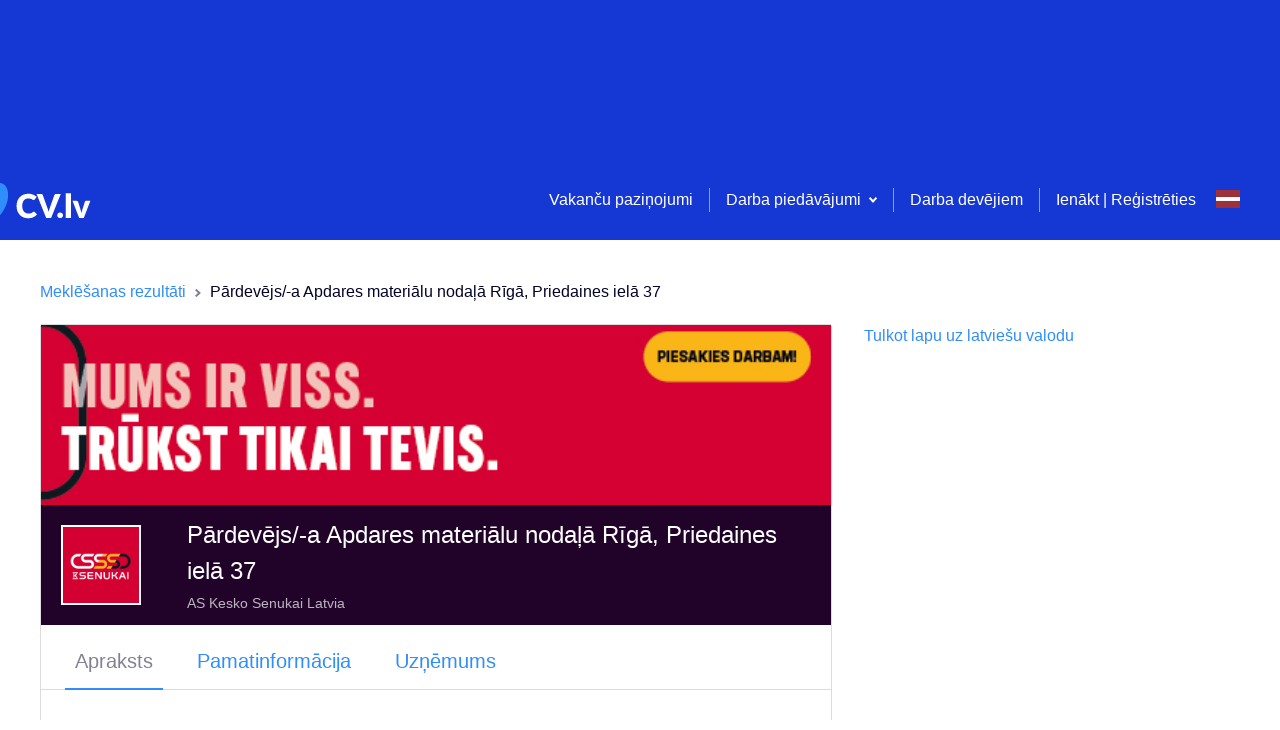

--- FILE ---
content_type: text/html; charset=utf-8
request_url: https://cv.lv/lv/vacancy/1004534/as-kesko-senukai-latvia/pardevejs-a-apdares-materialu-nodala-riga-priedaines-iela-37
body_size: 230933
content:
<!DOCTYPE html><html lang="lv"><head><meta charSet="utf-8"/><script class="jsx-3800092805">DOMAIN = 'LV'</script><script class="jsx-3800092805">ENVIRONMENT = 'live'</script><link rel="icon" type="image/x-icon" href="/static/favicon.ico" class="jsx-3800092805"/><link rel="apple-touch-icon" sizes="180x180" href="/static/apple-touch-icon.png" class="jsx-3800092805"/><link rel="icon" sizes="96x96" href="/static/android-chrome-96x96.png" class="jsx-3800092805"/><link rel="icon" type="image/png" href="/static/favicon-32x32.png" sizes="32x32" class="jsx-3800092805"/><link rel="icon" type="image/png" href="/static/favicon-16x16.png" sizes="16x16" class="jsx-3800092805"/><link rel="mask-icon" href="/static/safari-pinned-tab.svg" color="#5bbad5" class="jsx-3800092805"/><meta name="msapplication-TileColor" content="#da532c" class="jsx-3800092805"/><meta name="msapplication-TileImage" content="/static/mstile-150x150.png" class="jsx-3800092805"/><meta name="viewport" content="width=device-width, initial-scale=1" class="jsx-3800092805"/><meta name="theme-color" content="white" class="jsx-3800092805"/><script>(function(w,d,s,l,i){w[l]=w[l]||[];w[l].push(
{'gtm.start': new Date().getTime(),event:'gtm.js'}
);var f=d.getElementsByTagName(s)[0],
j=d.createElement(s),dl=l!='dataLayer'?'&l='+l:'';j.async=true;j.src=
'https://www.googletagmanager.com/gtm.js?id='+i+dl;f.parentNode.insertBefore(j,f);
})(window,document,'script','dataLayer','GTM-KWLCMVF');</script><title class="jsx-3800092805">Vakance - Pārdevējs/-a Apdares materiālu nodaļā Rīgā, Priedaines ielā 37, AS Kesko Senukai Latvia  | CV-Online</title><script type="text/plain" data-cookiecategory="analytics">
          (function(h,o,t,j,a,r){
         h.hj=h.hj||function(){(h.hj.q=h.hj.q||[]).push(arguments)};
         h._hjSettings={hjid:1182318,hjsv:6};
         a=o.getElementsByTagName('head')[0];
         r=o.createElement('script');r.async=1;
         r.src=t+h._hjSettings.hjid+j+h._hjSettings.hjsv;
         a.appendChild(r);
     })(window,document,'https://static.hotjar.com/c/hotjar-','.js?sv=');</script><script type="text/plain" data-cookiecategory="analytics">(function(){
          var l=document.createElement("script");l.type="text/javascript";l.async=true;
          l.src='https://ct.leady.com/whu9TetGieshdVP0/L.js';
          var s=document.getElementsByTagName("script")[0];s.parentNode.insertBefore(l,s);
        })();</script><script type="text/plain" data-cookiecategory="functionality" class="jsx-3800092805">
              (function () {
                var w = window;
                var ic = w.Intercom;
                if (typeof ic === "function") {
                  ic('reattach_activator');
                  ic('update', w.intercomSettings);
                } else {
                  var d = document;
                  var i = function () {
                      i.c(arguments);
                    }
                  ;i.q = [];
                  i.c = function (args) {
                    i.q.push(args);
                  };
                  w.Intercom = i;
                  var l = function () {
                    var s = d.createElement('script');
                    s.type = 'text/javascript';
                    s.async = true;
                    s.src = 'https://widget.intercom.io/widget/m4my10wr';
                    var x = d.getElementsByTagName('script')[0];
                    x.parentNode.insertBefore(s, x);
                  };
                  if (document.readyState === 'complete') {
                    l();
                  } else if (w.attachEvent) {
                    w.attachEvent('onload', l);
                  } else {
                    w.addEventListener('load', l, false);
                  }
                }
              })();</script><meta name="description" content="Mūsu klients AS Kesko Senukai Latvia  meklē speciālistu savai vakancei Pārdevējs/-a Apdares materiālu nodaļā Rīgā, Priedaines ielā 37 ar darba vietu -" class="jsx-270292618"/><meta name="robots" content="noindex" class="jsx-270292618"/><meta property="og:url" content="https://cv.lv/lv/vacancy/1004534/as-kesko-senukai-latvia/pardevejs-a-apdares-materialu-nodala-riga-priedaines-iela-37" class="jsx-270292618"/><meta property="og:image" content="https://www.cv.lv/static/logo_social_small_lv.jpg" class="jsx-270292618"/><meta property="og:title" content="Vakance - Pārdevējs/-a Apdares materiālu nodaļā Rīgā, Priedaines ielā 37, AS Kesko Senukai Latvia  | CV-Online" class="jsx-270292618"/><meta property="og:description" content="Mūsu klients AS Kesko Senukai Latvia  meklē speciālistu savai vakancei Pārdevējs/-a Apdares materiālu nodaļā Rīgā, Priedaines ielā 37 ar darba vietu -" class="jsx-270292618"/><script type="application/ld+json" class="jsx-270292618">{&quot;@context&quot;:&quot;https://schema.org/&quot;,&quot;@type&quot;:&quot;JobPosting&quot;,&quot;title&quot;:&quot;Pārdevējs/-a Apdares materiālu nodaļā Rīgā, Priedaines ielā 37&quot;,&quot;description&quot;:&quot;&quot;,&quot;identifier&quot;:{&quot;@type&quot;:&quot;PropertyValue&quot;,&quot;name&quot;:&quot;AS Kesko Senukai Latvia &quot;,&quot;value&quot;:1004534},&quot;datePosted&quot;:&quot;2023-05-24&quot;,&quot;validThrough&quot;:&quot;2023-06-08&quot;,&quot;employmentType&quot;:[&quot;FULL_TIME_WITH_SHIFTS&quot;],&quot;hiringOrganization&quot;:{&quot;@type&quot;:&quot;Organization&quot;,&quot;name&quot;:&quot;AS Kesko Senukai Latvia &quot;,&quot;sameAs&quot;:&quot;http://www.ksenukai.lv&quot;,&quot;logo&quot;:&quot;https://www.cv.lv/api/v1/files-service/18cabb15-2337-4464-8fd8-cd48044203e6&quot;},&quot;jobLocation&quot;:{&quot;@type&quot;:&quot;Place&quot;,&quot;address&quot;:{&quot;@type&quot;:&quot;PostalAddress&quot;,&quot;streetAddress&quot;:&quot;Priedaines iela 37, LV-1029&quot;}},&quot;directApply&quot;:true,&quot;baseSalary&quot;:{&quot;@type&quot;:&quot;MonetaryAmount&quot;,&quot;currency&quot;:&quot;EUR&quot;,&quot;value&quot;:{&quot;@type&quot;:&quot;QuantitativeValue&quot;,&quot;unitText&quot;:&quot;HOURLY&quot;,&quot;minValue&quot;:6.41,&quot;maxValue&quot;:7.13}}}</script><link rel="alternate" href="https://cv.lv/en/vacancy/1004534/as-kesko-senukai-latvia/pardevejs-a-apdares-materialu-nodala-riga-priedaines-iela-37" hrefLang="en" class="jsx-270292618"/><link rel="alternate" href="https://cv.lv/ru/vacancy/1004534/as-kesko-senukai-latvia/pardevejs-a-apdares-materialu-nodala-riga-priedaines-iela-37" hrefLang="ru" class="jsx-270292618"/><link rel="alternate" href="https://cv.lv/lv/vacancy/1004534/as-kesko-senukai-latvia/pardevejs-a-apdares-materialu-nodala-riga-priedaines-iela-37" hrefLang="lv" class="jsx-270292618"/><meta name="next-head-count" content="28"/><script>DOMAIN = 'LV'</script><script>ENVIRONMENT = 'live'</script><link rel="icon" type="image/x-icon" href="/static/favicon.ico"/><link rel="apple-touch-icon" sizes="180x180" href="/static/apple-touch-icon.png"/><link rel="icon" sizes="96x96" href="/static/android-chrome-96x96.png"/><link rel="icon" type="image/png" href="/static/favicon-32x32.png" sizes="32x32"/><link rel="icon" type="image/png" href="/static/favicon-16x16.png" sizes="16x16"/><link rel="mask-icon" href="/static/safari-pinned-tab.svg" color="#5bbad5"/><meta name="msapplication-TileColor" content="#da532c"/><meta name="msapplication-TileImage" content="/static/mstile-150x150.png"/><meta name="theme-color" content="#ffffff"/><link rel="preload" href="/_next/static/css/a59b9771c4b54ddf.css" as="style"/><link rel="stylesheet" href="/_next/static/css/a59b9771c4b54ddf.css" data-n-g=""/><link rel="preload" href="/_next/static/css/7747a775ff733311.css" as="style"/><link rel="stylesheet" href="/_next/static/css/7747a775ff733311.css" data-n-p=""/><noscript data-n-css=""></noscript><script defer="" nomodule="" src="/_next/static/chunks/polyfills-c67a75d1b6f99dc8.js"></script><script src="/_next/static/chunks/webpack-7507b233bf4bf60d.js" defer=""></script><script src="/_next/static/chunks/framework-79bce4a3a540b080.js" defer=""></script><script src="/_next/static/chunks/main-7ac5afc19415ab47.js" defer=""></script><script src="/_next/static/chunks/pages/_app-347b16a9bebaec55.js" defer=""></script><script src="/_next/static/chunks/3157-098fb87426579677.js" defer=""></script><script src="/_next/static/chunks/129-c1886ad4eec23347.js" defer=""></script><script src="/_next/static/chunks/9723-9f0a8d80e1cee2c3.js" defer=""></script><script src="/_next/static/chunks/3242-073ef782d755d90c.js" defer=""></script><script src="/_next/static/chunks/1640-a462624f2de5d826.js" defer=""></script><script src="/_next/static/chunks/9719-00b80d1766fe8dad.js" defer=""></script><script src="/_next/static/chunks/9298-d5b1972b02f0246c.js" defer=""></script><script src="/_next/static/chunks/9883-b950c130cbf33ef4.js" defer=""></script><script src="/_next/static/chunks/7809-8ad87c5e13bf7652.js" defer=""></script><script src="/_next/static/chunks/4847-00b5c9edb680fb70.js" defer=""></script><script src="/_next/static/chunks/8075-d000a42db8e32c5b.js" defer=""></script><script src="/_next/static/chunks/7759-5ac66db708827156.js" defer=""></script><script src="/_next/static/chunks/3914-c6351a66df6500f3.js" defer=""></script><script src="/_next/static/chunks/8548-7dc499e7ac906bbb.js" defer=""></script><script src="/_next/static/chunks/6104-a320e4bdaf900bea.js" defer=""></script><script src="/_next/static/chunks/9621-20ff4518b2036576.js" defer=""></script><script src="/_next/static/chunks/5466-67ed5eb300a0a05a.js" defer=""></script><script src="/_next/static/chunks/pages/vacancy/%5B...params%5D-1177cf895f1cbee7.js" defer=""></script><script src="/_next/static/WUlCShL71j1nJXzqI8wG7/_buildManifest.js" defer=""></script><script src="/_next/static/WUlCShL71j1nJXzqI8wG7/_ssgManifest.js" defer=""></script><style id="__jsx-3767641529">.toast-container.jsx-3767641529{position:fixed;top:24px;right:24px;max-width:-webkit-fit-content;max-width:-moz-fit-content;max-width:fit-content;z-index:5000;}@media screen and (max-width:700px){.toast-container.jsx-3767641529{max-width:unset;right:unset;padding:0 24px;}}</style><style id="__jsx-4036078161">.container.jsx-4036078161{display:block;margin:0 auto;padding:0 16px;max-width:1232px;}@media screen and (max-width:700px){.container.jsx-4036078161{max-width:100%;}.container--no-mobile-padding.jsx-4036078161{padding:0 !important;}}</style><style id="__jsx-1642493701">.top-banners.jsx-1642493701{font-size:0;display:block;left:0;top:0;right:0;background:#1538D4;padding:0;z-index:500;min-height:160px;}.top-banners__banner.jsx-1642493701{text-align:center;width:100%;white-space:nowrap;}.top-banners__banner.jsx-1642493701 img.jsx-1642493701{object-fit:cover;max-width:100%;max-height:100%;}@media screen and (max-width:700px){.top-banners.jsx-1642493701{min-height:74px;}}</style><style id="__jsx-2746763428">.loader.jsx-2746763428{height:4px;top:0;width:100%;background:#2F8DFC;overflow:hidden;position:-webkit-sticky;position:sticky;z-index:201;}.loader__bar.jsx-2746763428{background:rgba(255,255,255,0.3);}.loader__bar.jsx-2746763428:before{content:"";position:absolute;background-color:inherit;top:0;height:4px;left:0;bottom:0;will-change:left,right;-webkit-animation:indeterminate 2.1s cubic-bezier(0.65,0.815,0.735,0.395) infinite;-webkit-animation:indeterminate-jsx-2746763428 2.1s cubic-bezier(0.65,0.815,0.735,0.395) infinite;animation:indeterminate-jsx-2746763428 2.1s cubic-bezier(0.65,0.815,0.735,0.395) infinite;}@-webkit-keyframes indeterminate{0%.jsx-2746763428{left:-35%;right:100%;}60%.jsx-2746763428{left:100%;right:-90%;}100%.jsx-2746763428{left:100%;right:-90%;}}@-webkit-keyframes indeterminate-jsx-2746763428{0%{left:-35%;right:100%;}60%{left:100%;right:-90%;}100%{left:100%;right:-90%;}}@keyframes indeterminate-jsx-2746763428{0%{left:-35%;right:100%;}60%{left:100%;right:-90%;}100%{left:100%;right:-90%;}}</style><style id="__jsx-364453650">.page-header__menu.jsx-364453650{float:right;display:-webkit-box;display:-webkit-flex;display:-ms-flexbox;display:flex;-webkit-align-items:center;-webkit-box-align:center;-ms-flex-align:center;align-items:center;height:80px;}.page-header__menu-links.jsx-364453650{display:-webkit-box;display:-webkit-flex;display:-ms-flexbox;display:flex;-webkit-align-items:center;-webkit-box-align:center;-ms-flex-align:center;align-items:center;}.page-header__menu-actions.jsx-364453650{padding:16px 24px;display:-webkit-box;display:-webkit-flex;display:-ms-flexbox;display:flex;-webkit-box-pack:justify;-webkit-justify-content:space-between;-ms-flex-pack:justify;justify-content:space-between;}.page-header__menu-item.jsx-364453650,.page-header__menu-item.jsx-364453650 a.jsx-364453650{color:#fff;}.page-header__menu-item.jsx-364453650:hover,.page-header__menu-item.jsx-364453650:focus{color:#06CDA0;}.page-header__menu-item.jsx-364453650:active{color:#1538D4;}.page-header__menu-item--highlight.jsx-364453650{color:gold !important;font-weight:bold;}.page-header__menu-divider.jsx-364453650{display:inline-block;height:24px;width:20px;}.page-header__menu-divider--pipe.jsx-364453650{width:1px;margin:0 16px;border-right:1px solid rgba(255,255,255,0.5);}.menu-item-icon.jsx-364453650{width:auto !important;display:-webkit-box;display:-webkit-flex;display:-ms-flexbox;display:flex;-webkit-flex-direction:column;-ms-flex-direction:column;flex-direction:column;-webkit-box-pack:center;-webkit-justify-content:center;-ms-flex-pack:center;justify-content:center;}.user-menu.jsx-364453650{padding:0 24px;}@media screen and (min-width:1220px){.page-header__menu-actions.jsx-364453650{display:none;}}@media screen and (max-width:1220px){.page-header__menu.jsx-364453650{background:#fff;width:calc(100vw - 72px);height:100vh;height:100dvh;position:fixed;top:0;right:-100%;-webkit-flex-direction:column;-ms-flex-direction:column;flex-direction:column;z-index:1;-webkit-transition:right .5s;transition:right .5s;}.page-header__menu-header.jsx-364453650{padding:0 24px;font-weight:bold;min-height:40px;line-height:40px;margin-bottom:8px;}.mobile-menu-backdrop.jsx-364453650{width:100vw;height:100vh;margin:0;top:0;left:0;position:fixed;background:#04042980;}body:has(.page-header__menu--open){overflow:hidden !important;}.page-header__menu-item.jsx-364453650{color:inherit;width:100%;padding:0 24px;display:-webkit-box !important;display:-webkit-flex !important;display:-ms-flexbox !important;display:flex !important;-webkit-align-items:center;-webkit-box-align:center;-ms-flex-align:center;align-items:center;gap:8px;}.page-header__menu-item.jsx-364453650:has(.accordion-select__btn) .menu-item-icon.jsx-364453650{padding-top:12px;-webkit-align-self:flex-start;-ms-flex-item-align:start;align-self:flex-start;}.page-header__menu-item.jsx-364453650:not(:has(.page-header__menu-item)){padding:0 24px;min-height:24px;line-height:24px;padding-top:12px;padding-bottom:12px;}.page-header__menu-item.jsx-364453650 .page-header__menu-item.jsx-364453650,.user-menu.jsx-364453650 .page-header__menu-item.jsx-364453650,.user-menu.jsx-364453650 .page-header__menu-item.jsx-364453650 button.jsx-364453650{padding:12px 0;min-height:24px;line-height:24px;-webkit-align-items:start;-webkit-box-align:start;-ms-flex-align:start;align-items:start;}.page-header__menu-item.jsx-364453650 a.jsx-364453650{color:inherit;}.page-header__menu-item.jsx-364453650:has(.login-logout){margin-bottom:24px;}.page-header__menu-item.jsx-364453650:has(button){display:block;}.page-header__menu-item.jsx-364453650:hover{color:inherit;}.page-header__menu.jsx-364453650 div.jsx-364453650{width:100%;-webkit-align-items:start;-webkit-box-align:start;-ms-flex-align:start;align-items:start;}.page-header__menu--open.jsx-364453650{right:0;overflow-y:auto;}.page-header__menu-trigger.jsx-364453650{margin:16px;float:right;}.page-header__menu-links.jsx-364453650{display:block;width:100%;-webkit-align-items:flex-start;-webkit-box-align:flex-start;-ms-flex-align:flex-start;align-items:flex-start;}.page-header__menu-links--underlined.jsx-364453650{border-bottom:1px solid rgba(255,255,255,.2);}.page-header__menu-divider.jsx-364453650{display:none;}.login-logout.jsx-364453650{color:#2F8DFC !important;}.login-logout.jsx-364453650:hover{color:#2F8DFC !important;}.page-header__menu-item.jsx-364453650:has(.login-logout){margin-top:10px;}.page-header__menu-actions.jsx-364453650{-webkit-align-items:start;-webkit-box-align:start;-ms-flex-align:start;align-items:start;padding-bottom:24px;}}</style><style id="__jsx-976540746">.select.jsx-976540746{position:relative;display:-webkit-box;display:-webkit-flex;display:-ms-flexbox;display:flex;max-width:240px;}.select--small.jsx-976540746{width:1px;}.select__btn.jsx-976540746{display:-webkit-box;display:-webkit-flex;display:-ms-flexbox;display:flex;-webkit-align-items:center;-webkit-box-align:center;-ms-flex-align:center;align-items:center;background:none;border:none;outline:none;box-shadow:none;-webkit-appearance:none;-moz-appearance:none;appearance:none;font-size:16px;padding:0;cursor:pointer;}.select__btn.jsx-976540746,.select__btn.jsx-976540746 path{color:#2F8DFC;fill:#2F8DFC;}.select__btn.jsx-976540746:hover,.select__btn.jsx-976540746:hover path,.select__btn.jsx-976540746:focus,.select__btn.jsx-976540746:focus path{color:#14E6AD;fill:#14E6AD;}.select__btn.jsx-976540746:active,.select__btn.jsx-976540746:active path{color:#1538D4;fill:#1538D4;}.select__btn--light.jsx-976540746,.select__btn--light.jsx-976540746 path{fill:#ffffff !important;color:#ffffff !important;}.select__btn-label.jsx-976540746{margin-right:8px;display:block;}.select_btn-arrow.jsx-976540746{display:block;}.select__dropdown.jsx-976540746{display:block;position:absolute;min-width:180px;top:0;right:0;background:#ffffff;box-shadow:0 2px 10px 0 rgba(4,4,41,0.15);border-radius:2px;font-size:14px;overflow:hidden;z-index:200;}.select__dropdown--menu.jsx-976540746{top:2em;right:auto;color:#040429;}.select__dropdown--up.select__dropdown--menu.jsx-976540746{top:auto;bottom:2em;}.select__dropdown--disabled.jsx-976540746{pointer-events:none;}.select__dropdown--up.jsx-976540746{bottom:0;top:auto;}.select__dropdown--down.jsx-976540746{top:75px;bottom:auto;}.select__label.jsx-976540746,.select__item-label.jsx-976540746{display:block;padding:12px;color:#818194;cursor:pointer;pointer-events:none;}.select__list.jsx-976540746{display:block;list-style:none;margin:0;padding:0;max-height:80vh;overflow-y:auto;}.select__item.jsx-976540746{display:block;}.select__item--accent.jsx-976540746{border-top:1px solid #DADADF;color:#EC2359;}.select__item-divider.jsx-976540746{margin:0 0 4px 0;}.select__item-content.jsx-976540746{display:-webkit-box;display:-webkit-flex;display:-ms-flexbox;display:flex;width:100%;-webkit-align-items:center;-webkit-box-align:center;-ms-flex-align:center;align-items:center;-webkit-box-pack:justify;-webkit-justify-content:space-between;-ms-flex-pack:justify;justify-content:space-between;padding:12px;background:#ffffff;border:none;outline:none;cursor:pointer;font-size:14px;line-height:1.5;color:inherit;text-align:left;}.select__item-content--selected.jsx-976540746,.select__item-content.jsx-976540746:hover{background-color:rgba(47, 141, 252, 0.08);}.select__item-content--active.jsx-976540746{background-color:rgb(47,141,252, 0.2);}.select__item-content--disabled.jsx-976540746{color:#B3B3BE;cursor:unset;}.select__item-content.jsx-976540746 svg{margin-right:0;margin-left:auto;}@media screen and (max-width:700px){.select.jsx-976540746{position:inherit;}.select--menu-icon.jsx-976540746{width:1px;height:19px;}.select--narrow.jsx-976540746{position:relative;}.select__dropdown.jsx-976540746{width:100%;}.select__dropdown--footer.jsx-976540746{width:50%;margin-right:130px;margin-bottom:70px;}.select__dropdown--small.jsx-976540746{position:relative;width:-webkit-fit-content;width:-moz-fit-content;width:fit-content;-webkit-transform:translate(-90%,-50%);-ms-transform:translate(-90%,-50%);transform:translate(-90%,-50%);z-index:100;}.select__dropdown--up.select__dropdown--small.jsx-976540746{-webkit-transform:translate(-10%,-50%);-ms-transform:translate(-10%,-50%);transform:translate(-10%,-50%);}.select__dropdown--menu-icon.jsx-976540746{top:90px;width:-webkit-fit-content;width:-moz-fit-content;width:fit-content;-webkit-transform:translate(-10%,0);-ms-transform:translate(-10%,0);transform:translate(-10%,0);}}</style><style id="__jsx-3026797447">.accordion-select.jsx-3026797447{padding:16px 0;display:block;}.accordion-select__btn.jsx-3026797447{width:100%;display:-webkit-box;display:-webkit-flex;display:-ms-flexbox;display:flex;-webkit-flex:0 0 100%;-ms-flex:0 0 100%;flex:0 0 100%;-webkit-align-items:center;-webkit-box-align:center;-ms-flex-align:center;align-items:center;-webkit-box-pack:justify;-webkit-justify-content:space-between;-ms-flex-pack:justify;justify-content:space-between;background:none;border:none;outline:none;box-shadow:none;-webkit-appearance:none;-moz-appearance:none;appearance:none;font-size:16px;cursor:pointer;padding:0;min-height:24px;line-height:24px;padding:12px 0;height:auto;}.accordion-select__btn.jsx-3026797447:has(.is-bold){min-height:40px;}.accordion-select__btn--always-open.jsx-3026797447{cursor:default;-webkit-mouse-events:none;-moz-mouse-events:none;-ms-mouse-events:none;mouse-events:none;}.accordion-select__btn.jsx-3026797447,.accordion-select__btn.jsx-3026797447 path{color:#fff;fill:#fff;}.accordion-select__btn-label.jsx-3026797447{margin-right:8px;font-size:20px;display:block;text-align:left;}.accordion-select__btn-arrow.jsx-3026797447{display:block;margin-right:8px;}.accordion-select__dropdown.jsx-3026797447{display:block;min-width:180px;top:0;right:0;overflow:hidden;}.accordion-select__list.jsx-3026797447{display:block;list-style:none;margin:0;padding:8px 0 0 0;}.accordion-select.jsx-3026797447:not(:has(.is-bold)) .accordion-select__list.jsx-3026797447{padding:0;}.accordion-select__item.jsx-3026797447{display:block;border-top:1px solid rgba(255,255,255,0.15);}.accordion-select__button.jsx-3026797447{padding:0;border-top:none;}.accordion-select__item.jsx-3026797447:first-of-type{border-top:0;}.accordion-select__item-link.jsx-3026797447{color:#fff;font-size:16px;padding:0;border:none;background:transparent;line-height:24px;}.accordion-select__item-link--disabled.jsx-3026797447{color:#B3B3BE;cursor:unset;}.accordion-select__item-button.jsx-3026797447{color:#fff;font-size:14px;border:1px solid #fff;padding:8px 24px;margin:16px 0;background:transparent;}@media screen and (max-width:1220px){.accordion-select__btn.jsx-3026797447,.accordion-select__btn.jsx-3026797447 path,.accordion-select__item-link.jsx-3026797447{color:inherit;fill:#B3B3BE;}.accordion-select.jsx-3026797447{padding:0;}.accordion-select__btn-label.jsx-3026797447{font-size:16px;}.accordion-select__btn-label.is-bold.jsx-3026797447{font-weight:bold;}.accordion-select.jsx-3026797447 .button-plain.jsx-3026797447{color:#B3B3BE;}.accordion-select.jsx-3026797447 li.jsx-3026797447:last-child{padding-bottom:0;}}</style><style id="__jsx-824270576">.btn.jsx-824270576{display:-webkit-box;display:-webkit-flex;display:-ms-flexbox;display:flex;-webkit-box-pack:center;-webkit-justify-content:center;-ms-flex-pack:center;justify-content:center;-webkit-align-items:center;-webkit-box-align:center;-ms-flex-align:center;align-items:center;position:relative;font-size:16px;font-weight:bold;line-height:1.4;text-align:center;background:#06CDA0;color:white;padding:8px 16px;border-radius:2px;border:none;outline:none;box-shadow:none;overflow:hidden;cursor:pointer;}.btn.jsx-824270576::before{content:"";display:block;position:absolute;z-index:0;left:0;top:0;bottom:0;background:linear-gradient(45deg,#14E6AD,#14E6AD,#06CDA0,#06CDA0);-webkit-transform:translate(-75%,0);-ms-transform:translate(-75%,0);transform:translate(-75%,0);-webkit-transition:all 0.3s ease;transition:all 0.3s ease;}.btn.jsx-824270576:hover.jsx-824270576::before{-webkit-transform:translate(-50%,0);-ms-transform:translate(-50%,0);transform:translate(-50%,0);}.btn.jsx-824270576:active.jsx-824270576::before{-webkit-transform:translate(-25%,0);-ms-transform:translate(-25%,0);transform:translate(-25%,0);}.btn.jsx-824270576>*{position:relative;z-index:2;}.btn--type-positive.jsx-824270576{background:rgba(6, 205, 160, 0.15);color:#06CDA0 !important;font-weight:normal;}.btn--type-positive.jsx-824270576::before{background:linear-gradient(45deg,#14E6AD,#14E6AD,rgba(6, 205, 160, 0.15),rgba(6, 205, 160, 0.15));}.btn--type-secondary.jsx-824270576{background:#ffffff;color:#2F8DFC !important;font-weight:normal;border:1px solid #DADADF;z-index:0;}.btn--type-secondary.jsx-824270576::before{background:linear-gradient(45deg,rgb(47,141,252, 0.2),#2F8DFC,transparent,transparent);opacity:0.2;}.btn--type-transparent.jsx-824270576{background:transparent;color:#ffffff !important;font-weight:normal;border:1px solid rgba(255,255,255,0.5);}.btn--type-transparent.jsx-824270576::before{background:linear-gradient(45deg,#fff,#fff,#fff,transparent,transparent);opacity:0.5;}.btn--type-negative.jsx-824270576{background:#ffffff;color:#EC2359 !important;font-weight:normal;border:1px solid #EC2359;}.btn--type-negative.jsx-824270576::before{background:linear-gradient(45deg,#EC2359,#EC2359,transparent,transparent);opacity:0.2;}.btn--type-disabled.jsx-824270576,.btn--type-disabled.jsx-824270576:hover,.btn--type-disabled.jsx-824270576:active{background:#f2f2f4;color:#B3B3BE;cursor:unset;font-weight:normal;}.btn--type-disabled.jsx-824270576::before,.btn--type-disabled.jsx-824270576:hover.jsx-824270576::before,.btn--type-disabled.jsx-824270576:active.jsx-824270576::before{background:linear-gradient(45deg,#EC2359,#EC2359,transparent,transparent);opacity:0.2;}.btn--width-full.jsx-824270576{width:100%;}.btn--narrow.jsx-824270576{padding:4px 40px;white-space:nowrap;}.btn--wide.jsx-824270576{width:140px;}.btn--size-large.jsx-824270576{padding:16px;}.btn--state-loading.jsx-824270576{pointer-events:none;opacity:0.6;}.btn--file.jsx-824270576 input[type=file]{position:absolute;left:0;top:0;right:0;font-size:200px;opacity:0;z-index:5;}.btn--logo.jsx-824270576{background:#ffffff;border:1px solid #DADADF;z-index:0;padding-left:10%;}.btn--logo.jsx-824270576::before{background:linear-gradient(45deg,#2F8DFC,#2F8DFC,transparent,transparent);opacity:0.2;}.btn__loader.jsx-824270576{float:right;position:absolute;right:12px;}@media (max-width:425px){.btn--wide.jsx-824270576{width:auto;}}</style><style id="__jsx-2763774775">.btn-plain.jsx-2763774775{display:inline-block;border:none;outline:none;box-shadow:none;background:none;padding:0;font:unset;}.btn-plain--standard.jsx-2763774775{color:#2F8DFC;cursor:pointer;font-size:16px;line-height:16px;}.btn-plain--secondary.jsx-2763774775{color:white;}.btn-plain--standard.jsx-2763774775:hover,.btn-plain--standard.jsx-2763774775:active,.btn-plain--standard.btn-plain--loading.jsx-2763774775,.btn-plain--secondary.jsx-2763774775:hover{color:#14E6AD;}.btn-plain--disabled.jsx-2763774775,.btn-plain--disabled.jsx-2763774775:hover,.btn-plain--disabled.jsx-2763774775:active{color:#B3B3BE;cursor:unset;}.btn-plain__loader.jsx-2763774775{margin-left:16px;}.btn-plain--full-width.jsx-2763774775{width:100%;}.btn-plain--lg.jsx-2763774775{font-size:20px;}.btn-plain--h2.jsx-2763774775{font-size:24px;}.btn-plain--align-left.jsx-2763774775{text-align:left;}.btn-plain--negative.jsx-2763774775,.btn-plain--negative.jsx-2763774775:hover,.btn-plain--negative.jsx-2763774775:active{color:#EC2359;cursor:pointer;font-size:16px;}</style><style id="__jsx-2322966276">.language-select.jsx-2322966276{display:inline-block;position:relative;z-index:1000;}.language-select__btn.jsx-2322966276{display:block;background:none;border:none;outline:none;box-shadow:none;-webkit-appearance:none;-moz-appearance:none;appearance:none;width:24px;height:40px;padding:0;cursor:pointer;}.language-select__btn--no-height.jsx-2322966276{height:inherit;padding-top:3.1px;}.language-select__btn--wide.jsx-2322966276{width:40px;height:initial;}.language-select__btn-arrow.jsx-2322966276{margin-left:8px;padding-bottom:4px;}.language-select__btn-arrow.jsx-2322966276 svg{fill:white !important;}.language-select__dropdown.jsx-2322966276{display:block;position:absolute;min-width:180px;top:8px;right:0;background:#ffffff;box-shadow:0 2px 10px 0 rgba(4,4,41,0.15);border-radius:2px;font-size:14px;overflow:hidden;}.language-select__label.jsx-2322966276{display:block;padding:10px 16px 9px;color:#818194;}.language-select__list.jsx-2322966276{display:block;list-style:none;margin:0;padding:0;}.language-select__item.jsx-2322966276{display:block;}.language-select__button.jsx-2322966276{display:-webkit-box;display:-webkit-flex;display:-ms-flexbox;display:flex;width:100%;-webkit-align-items:center;-webkit-box-align:center;-ms-flex-align:center;align-items:center;padding:12px;background:#ffffff;border:none;outline:none;cursor:pointer;font-size:14px;line-height:1.5;}.language-select__button.jsx-2322966276:hover,.language-select__button--selected.jsx-2322966276{background-color:rgba(47, 141, 252, 0.08);}.language-select__button.jsx-2322966276 svg{margin:0 16px 0 0;}.language-select__button.jsx-2322966276 svg:nth-of-type(2){margin-right:0;margin-left:auto;}@media screen and (max-width:1220px){.language-select__dropdown.jsx-2322966276{left:0;}.language-select__dropdown--inverse.jsx-2322966276{left:auto;right:-8px;}}</style><style id="__jsx-1096026829">.authentication.jsx-1096026829{width:100%;text-align:center;outline:none;max-width:600px;overflow-y:auto;}.authentication-selector.jsx-1096026829{display:-webkit-box;display:-webkit-flex;display:-ms-flexbox;display:flex;-webkit-box-pack:space-evenly;-webkit-justify-content:space-evenly;-ms-flex-pack:space-evenly;justify-content:space-evenly;padding:24px 100px 0;margin-bottom:24px;border-bottom:1px solid #DADADF;}.authentication-selector__button.jsx-1096026829{width:100%;display:-webkit-box;display:-webkit-flex;display:-ms-flexbox;display:flex;-webkit-box-pack:center;-webkit-justify-content:center;-ms-flex-pack:center;justify-content:center;-webkit-align-items:center;-webkit-box-align:center;-ms-flex-align:center;align-items:center;min-height:50px;}.authentication-selector__button--selected.jsx-1096026829{border-bottom:2px solid #2F8DFC;}@media screen and (max-width:700px){.authentication.jsx-1096026829{overflow-y:auto;outline:none;max-width:100%;margin-top:0;width:100%;height:100%;min-height:1000px;}.authentication-selector.jsx-1096026829{margin-top:8px;padding:0;}}</style><style id="__jsx-332140769">.page-header.jsx-332140769{display:block;position:absolute;left:0;top:0;right:0;height:80px;background:#1538D4;padding:0;z-index:500;}.page-header__logo.jsx-332140769{display:-webkit-inline-box;display:-webkit-inline-flex;display:-ms-inline-flexbox;display:inline-flex;-webkit-align-items:center;-webkit-box-align:center;-ms-flex-align:center;align-items:center;height:80px;cursor:pointer;}.page-header__logo--xmas.jsx-332140769{margin-top:-16px;}.page-header__container.jsx-332140769{display:-webkit-box;display:-webkit-flex;display:-ms-flexbox;display:flex;-webkit-box-pack:justify;-webkit-justify-content:space-between;-ms-flex-pack:justify;justify-content:space-between;-webkit-align-items:end;-webkit-box-align:end;-ms-flex-align:end;align-items:end;margin:0 auto;padding:0 16px;max-width:1232px;}@media screen {.page-header__logo.jsx-332140769{display:inline-block;height:80px;margin-left:-80px;margin-top:15px;}}@media screen and (max-width:700px){.page-header.jsx-332140769{position:absolute;max-width:100%;height:56px;top:0;z-index:2000;}.page-header__logo.jsx-332140769{height:56px;}.page-header__menu.jsx-332140769{float:right;display:-webkit-box;display:-webkit-flex;display:-ms-flexbox;display:flex;-webkit-box-pack:justify;-webkit-justify-content:space-between;-ms-flex-pack:justify;justify-content:space-between;-webkit-align-items:center;-webkit-box-align:center;-ms-flex-align:center;align-items:center;height:56px;}.page-header__logo--xmas.jsx-332140769{margin-top:-8px;}}</style><style id="__jsx-957425931">.breadcrumbs.jsx-957425931{padding-bottom:20px;display:-webkit-box;display:-webkit-flex;display:-ms-flexbox;display:flex;}.breadcrumbs__link.jsx-957425931{cursor:pointer;}.breadcrumbs__divider.jsx-957425931{width:24px;text-align:center;}.breadcrumbs__current.jsx-957425931:first-letter{text-transform:capitalize;}@media screen and (max-width:700px){.breadcrumbs.jsx-957425931{-webkit-flex-direction:row-reverse;-ms-flex-direction:row-reverse;flex-direction:row-reverse;-webkit-box-pack:start;-webkit-justify-content:start;-ms-flex-pack:start;justify-content:start;-webkit-align-items:center;-webkit-box-align:center;-ms-flex-align:center;align-items:center;gap:4px;}.breadcrumbs__current.jsx-957425931{display:none;}.breadcrumbs__divider.jsx-957425931{-webkit-transform:rotate(180deg);-ms-transform:rotate(180deg);transform:rotate(180deg);line-height:0;}}</style><style id="__jsx-474450052">.vacancy-details__section.jsx-474450052{margin-top:16px;border-bottom:1px solid #DADADF;text-align:justify;padding-bottom:16px;}.vacancy-details__section-text.jsx-474450052{margin-top:16px;}.vacancy-details__section.jsx-474450052:first-child{padding-top:0;}.vacancy-details__section.jsx-474450052:last-child{border-bottom:0;padding-bottom:0;}.vacancy-details__section-list.jsx-474450052{padding:0 16px;}.vacancy-details__image.jsx-474450052{display:-webkit-box;display:-webkit-flex;display:-ms-flexbox;display:flex;-webkit-box-pack:center;-webkit-justify-content:center;-ms-flex-pack:center;justify-content:center;-webkit-align-items:center;-webkit-box-align:center;-ms-flex-align:center;align-items:center;}.vacancy-details__image.jsx-474450052 img.jsx-474450052{display:block;max-width:100%;object-fit:contain;}.vacancy-details__section.jsx-474450052 img:not([class]){display:block;max-width:100%;object-fit:contain;}</style><style id="__jsx-3235828561">.vacancy-highlights__salary.jsx-3235828561{line-height:1.5;padding-bottom:24px;vertical-align:middle;}.vacancy-highlights__salary-icon.jsx-3235828561{margin-right:8px;}.vacancy-highlights__salary-title.jsx-3235828561{-webkit-box-pack:justify;-webkit-justify-content:space-between;-ms-flex-pack:justify;justify-content:space-between;display:-webkit-box;display:-webkit-flex;display:-ms-flexbox;display:flex;font-size:32px;}.vacancy-highlights__salary-amount.jsx-3235828561{margin-left:auto;}.vacancy-highlights__salary-text.jsx-3235828561{padding:8px 0;display:-webkit-inline-box;display:-webkit-inline-flex;display:-ms-inline-flexbox;display:inline-flex;-webkit-align-items:center;-webkit-box-align:center;-ms-flex-align:center;align-items:center;height:32px;}.vacancy-highlights__section.jsx-3235828561{border-top:1px solid #DADADF;padding:24px 0;-webkit-box-pack:justify;-webkit-justify-content:space-between;-ms-flex-pack:justify;justify-content:space-between;display:-webkit-box;display:-webkit-flex;display:-ms-flexbox;display:flex;}.vacancy-highlights__section-list.jsx-3235828561{list-style:none;padding:0;}.vacancy-highlights__section-column.jsx-3235828561{-webkit-flex:50%;-ms-flex:50%;flex:50%;}.vacancy-highlights__remote-badge.jsx-3235828561{display:-webkit-box;display:-webkit-flex;display:-ms-flexbox;display:flex;-webkit-align-items:center;-webkit-box-align:center;-ms-flex-align:center;align-items:center;gap:8px;position:relative;}.vacancy-highlights__badge.jsx-3235828561{display:inline-block;padding:4px 12px;background-color:#DADADF;border-radius:4px;font-size:14px;font-weight:500;}.vacancy-highlights__info-button-wrapper.jsx-3235828561{position:relative;display:-webkit-inline-box;display:-webkit-inline-flex;display:-ms-inline-flexbox;display:inline-flex;-webkit-align-items:center;-webkit-box-align:center;-ms-flex-align:center;align-items:center;}.vacancy-highlights__info-button-wrapper.jsx-3235828561 .btn-plain{padding:0;width:16px;height:16px;}.vacancy-highlights__info-button-wrapper.jsx-3235828561 svg{width:16px;height:16px;}.vacancy-highlights__info-button-wrapper.jsx-3235828561 svg path{fill:#818194 !important;}.vacancy-highlights__info-button-wrapper.jsx-3235828561 .btn-plain:hover{opacity:0.7;}.vacancy-highlights__info-bubble.jsx-3235828561{position:absolute;left:0;top:100%;margin-top:8px;background-color:#fff;color:#040429;padding:16px;border:1px solid #DADADF;border-radius:4px;font-size:14px;line-height:1.5;max-width:280px;min-width:200px;z-index:10;box-shadow:0 2px 8px rgba(0,0,0,0.1);white-space:normal;display:block;font-weight:normal;text-align:left;}.vacancy-highlights__info-bubble.jsx-3235828561::before{content:'';position:absolute;bottom:100%;left:16px;border:6px solid transparent;border-bottom-color:#fff;}.vacancy-highlights__info-bubble.jsx-3235828561::after{content:'';position:absolute;bottom:100%;left:17px;border:5px solid transparent;border-bottom-color:#DADADF;margin-bottom:1px;}.vacancy-highlights__info-bubble.jsx-3235828561 *{color:inherit;font-size:inherit;line-height:inherit;font-weight:inherit;}@media screen and (max-width:700px){.vacancy-highlights__salary.jsx-3235828561{padding:8px 0;}.vacancy-highlights__salary-title.jsx-3235828561{font-size:20px;}.vacancy-highlights__salary-text.jsx-3235828561{margin:16px 0 24px;}.vacancy-highlights__section.jsx-3235828561{-webkit-flex-direction:column;-ms-flex-direction:column;flex-direction:column;padding:16px 0;}.vacancy-highlights__section-column.jsx-3235828561{margin:8px 0;}.vacancy-highlights__section-list.jsx-3235828561{margin:8px 0;}}</style><style id="__jsx-740246525">.vacancy-employer-video.jsx-740246525{position:relative;width:100%;height:0;padding-bottom:56.25%;}.vacancy-employer-video__frame.jsx-740246525{position:absolute;top:0;left:0;width:100%;height:100%;}.vacancy-employer-gallery.jsx-740246525{display:-webkit-box;display:-webkit-flex;display:-ms-flexbox;display:flex;-webkit-flex-wrap:wrap;-ms-flex-wrap:wrap;flex-wrap:wrap;-webkit-box-pack:justify;-webkit-justify-content:space-between;-ms-flex-pack:justify;justify-content:space-between;}.vacancy-employer-gallery.jsx-740246525 img.jsx-740246525{cursor:pointer;-webkit-flex:1;-ms-flex:1;flex:1;max-height:180px;width:auto;max-width:100%;margin:4px;object-fit:cover;object-position:center;}.vacancy-employer-gallery__container.jsx-740246525{display:-webkit-box;display:-webkit-flex;display:-ms-flexbox;display:flex;-webkit-flex-direction:column;-ms-flex-direction:column;flex-direction:column;width:100%;height:100%;}.vacancy-employer-gallery__close.jsx-740246525{display:-webkit-box;display:-webkit-flex;display:-ms-flexbox;display:flex;width:200px;margin:20px 60px;color:#fff;}.vacancy-employer-gallery__close-icon.jsx-740246525{margin-right:16px;margin-top:2px;}.vacancy-employer-gallery__content.jsx-740246525{width:1200px;height:672px;-webkit-align-self:center;-ms-flex-item-align:center;align-self:center;display:-webkit-box;display:-webkit-flex;display:-ms-flexbox;display:flex;-webkit-box-flex:1;-webkit-flex-grow:1;-ms-flex-positive:1;flex-grow:1;-webkit-flex-wrap:wrap;-ms-flex-wrap:wrap;flex-wrap:wrap;-webkit-box-pack:justify;-webkit-justify-content:space-between;-ms-flex-pack:justify;justify-content:space-between;}.vacancy-employer-image__container.jsx-740246525{display:-webkit-box;display:-webkit-flex;display:-ms-flexbox;display:flex;-webkit-align-items:center;-webkit-box-align:center;-ms-flex-align:center;align-items:center;-webkit-box-pack:center;-webkit-justify-content:center;-ms-flex-pack:center;justify-content:center;margin:0;max-height:100%;padding-bottom:20px;}.vacancy-employer-gallery__arrow-l.jsx-740246525,.vacancy-employer-gallery__arrow-r.jsx-740246525{-webkit-align-self:center;-ms-flex-item-align:center;align-self:center;}.vacancy-employer-gallery__arrow-l.jsx-740246525:hover path,.vacancy-employer-gallery__arrow-r.jsx-740246525:hover path{fill:#14E6AD !important;}.vacancy-employer-image.jsx-740246525{object-fit:contain;max-width:971px;max-height:100%;width:auto;height:auto;}@media screen and (max-width:700px){.vacancy-employer-gallery.jsx-740246525 img.jsx-740246525{max-height:100px;}.vacancy-employer-gallery__close.jsx-740246525{margin:20px;}.vacancy-employer-gallery__content.jsx-740246525{width:auto;}.vacancy-employer-image__container.jsx-740246525{max-width:100%;height:auto;margin:0;}.vacancy-employer-gallery__arrow-l.jsx-740246525,.vacancy-employer-gallery__arrow-r.jsx-740246525{display:none;}.vacancy-employer-image.jsx-740246525{max-width:100%;}}</style><style id="__jsx-2720671842">.vacancy-content.jsx-2720671842{border:1px solid #DADADF;border-radius:2px;margin:0 0 24px 0;}.vacancy-content-header.jsx-2720671842{display:-webkit-box;display:-webkit-flex;display:-ms-flexbox;display:flex;position:relative;color:#ffffff;border-radius:2px 2px 0 0;margin-bottom:8px;padding:0;min-height:88px;}.vacancy-content-header__images.jsx-2720671842{display:-webkit-box;display:-webkit-flex;display:-ms-flexbox;display:flex;-webkit-flex-direction:column;-ms-flex-direction:column;flex-direction:column;-webkit-align-content:center;-ms-flex-line-pack:center;align-content:center;width:100%;}.vacancy-content-header-cover__area.jsx-2720671842{width:100%;height:300px;overflow:hidden;}.vacancy-content-header-cover__area--no-img.jsx-2720671842{height:120px;}.vacancy-content-header-cover__area.jsx-2720671842 path{width:100%;-webkit-transform:scale(1.1);-ms-transform:scale(1.1);transform:scale(1.1);}.vacancy-content-header-cover__area.jsx-2720671842 *{width:100%;height:300px;object-fit:cover;object-position:center;}.vacancy-content-header-logo__area.jsx-2720671842{width:100%;height:120px;margin-top:-120px;padding:20px 20px 20px;background:rgba(4,4,41,0.86);display:-webkit-box;display:-webkit-flex;display:-ms-flexbox;display:flex;-webkit-align-items:center;-webkit-box-align:center;-ms-flex-align:center;align-items:center;}.vacancy-content-header-logo__img.jsx-2720671842{margin-right:46px;background:white;height:80px;width:80px;display:-webkit-box;display:-webkit-flex;display:-ms-flexbox;display:flex;-webkit-align-items:center;-webkit-box-align:center;-ms-flex-align:center;align-items:center;-webkit-box-pack:center;-webkit-justify-content:center;-ms-flex-pack:center;justify-content:center;}.vacancy-content-header-logo__img.jsx-2720671842 *{max-width:80px;max-height:80px;padding:2px;}.vacancy-content-header-logo__position.jsx-2720671842{color:#fff;margin:0;font-size:24px;}.vacancy-content-header-logo__position.jsx-2720671842:first-letter{text-transform:capitalize;}.vacancy-content-header-logo__employer.jsx-2720671842{display:block;font-size:14px;opacity:0.7;margin-top:4px;margin-bottom:0;}.vacancy-content-header-logo__employer.jsx-2720671842 a{color:white;}.vacancy-content-action__container.jsx-2720671842{display:inline-block;float:right;}.vacancy-content-actions.jsx-2720671842{display:-webkit-box;display:-webkit-flex;display:-ms-flexbox;display:flex;-webkit-box-pack:justify;-webkit-justify-content:space-between;-ms-flex-pack:justify;justify-content:space-between;}.vacancy-content-action.jsx-2720671842{display:-webkit-box;display:-webkit-flex;display:-ms-flexbox;display:flex;position:relative;list-style:none;padding:14px;cursor:pointer;color:#2F8DFC;}.vacancy-content-action.jsx-2720671842:last-of-type{padding-right:0;}.vacancy-content-action.jsx-2720671842:last-of-type svg{margin-bottom:-6px;}.vacancy-content-action-icon.jsx-2720671842{width:24px;height:24px;margin-right:8px;}.vacancy-content-header__language.jsx-2720671842{margin-left:auto;}.vacancy-content__url.jsx-2720671842{border:none;width:100%;min-height:800px;}.vacancy-content-mobile-header.jsx-2720671842{text-align:center;margin:28px 0 16px 0;}.vacancy-content-mobile-header__images.jsx-2720671842{display:-webkit-box;display:-webkit-flex;display:-ms-flexbox;display:flex;-webkit-flex-direction:column;-ms-flex-direction:column;flex-direction:column;-webkit-align-content:center;-ms-flex-line-pack:center;align-content:center;width:100%;}.vacancy-content-mobile-header-cover__area.jsx-2720671842{background:#0c1d7e;width:100%;min-height:80px;max-height:180px;overflow:hidden;}.vacancy-content-mobile-header-cover__area.jsx-2720671842 *{width:100%;height:182px;object-fit:cover;object-position:center;}.vacancy-content-mobile-header-logo__area.jsx-2720671842{width:100%;height:80px;display:-webkit-box;display:-webkit-flex;display:-ms-flexbox;display:flex;-webkit-align-self:center;-ms-flex-item-align:center;align-self:center;-webkit-align-items:center;-webkit-box-align:center;-ms-flex-align:center;align-items:center;-webkit-flex-direction:column;-ms-flex-direction:column;flex-direction:column;}.vacancy-content-mobile-header-logo__img.jsx-2720671842{width:80px;height:80px;background:#fff;border:1px solid #DADADF;display:-webkit-box;display:-webkit-flex;display:-ms-flexbox;display:flex;-webkit-align-items:center;-webkit-box-align:center;-ms-flex-align:center;align-items:center;-webkit-box-pack:center;-webkit-justify-content:center;-ms-flex-pack:center;justify-content:center;margin-top:-40px;}.vacancy-content-mobile-header-logo__img.jsx-2720671842 img{max-width:78px;max-height:78px;}.vacancy-content-mobile-header__position.jsx-2720671842{font-size:20px;margin-top:-20px;text-align:center;}.vacancy-content-mobile-header__position.jsx-2720671842:first-letter{text-transform:capitalize;}.vacancy-content-header__employer.jsx-2720671842{font-size:14px;color:#818194;}.vacancy-content-views-hide.jsx-2720671842{display:none;}@media screen and (max-width:1000px){.react-tabs__tab{margin-right:12px !important;}}@media screen and (max-width:700px){.vacancy-content.jsx-2720671842{border:0;margin:0 0 8px 0;}.vacancy-content-action__container.jsx-2720671842{display:-webkit-box;display:-webkit-flex;display:-ms-flexbox;display:flex;padding:10px;margin-right:0;background:rgba(218,218,223,0.2);width:100%;-webkit-box-pack:center;-webkit-justify-content:center;-ms-flex-pack:center;justify-content:center;position:relative;}.vacancy-content-action.jsx-2720671842{padding:0;margin:8px;}.vacancy-content-actions.jsx-2720671842{-webkit-box-pack:justify;-webkit-justify-content:space-between;-ms-flex-pack:justify;justify-content:space-between;position:relative;}.vacancy-content-header-logo__employer.jsx-2720671842{text-align:center;}.vacancy-content-mobile-header__language.jsx-2720671842{position:absolute;right:4px;margin-top:12px;}}</style><style id="__jsx-2528838113">.mobile-expired.jsx-2528838113{color:#818194;}</style><style id="__jsx-1177641036">.sidebar.jsx-1177641036{display:block;border:1px solid #DADADF;border-radius:2px;margin:0 0 24px 0;position:-webkit-sticky;position:sticky;top:0;}.sidebar__padded-content.jsx-1177641036{padding:24px;background:#fff;}@media screen and (max-width:700px){.sidebar.jsx-1177641036{position:fixed;width:100vw;top:auto;bottom:0;margin:auto 0 0 0;background:#fff;box-shadow:0 1px 8px 0 rgba(4,4,41,0.15);}.sidebar__padded-content.jsx-1177641036{padding:24px 16px 3px 16px;}}</style><style id="__jsx-1854876935">.salary-label.jsx-1854876935{display:inline-block;vertical-align:top;background:#bea06d;border:1px solid #bea06d;color:#ffffff;font-size:14px;line-height:24px;font-weight:bold;border-radius:2px;padding:0 16px;margin:10px 8px 0;}.salary-label--plain.jsx-1854876935{font-weight:bold;}@media screen and (max-width:915px){.salary-label.jsx-1854876935{padding:0 16px;margin-left:0;}}</style><style id="__jsx-2081582791">.similar.jsx-2081582791{padding:24px;background:rgba(4, 4, 41, 0.05);display:-webkit-box;display:-webkit-flex;display:-ms-flexbox;display:flex;-webkit-flex-direction:column;-ms-flex-direction:column;flex-direction:column;}.similar--hidden.jsx-2081582791{display:none;}.similar__title.jsx-2081582791{margin-left:auto;margin-right:auto;font-size:20px;color:#818194;margin-bottom:24px;}.similar__content.jsx-2081582791{display:-webkit-box;display:-webkit-flex;display:-ms-flexbox;display:flex;-webkit-align-items:center;-webkit-box-align:center;-ms-flex-align:center;align-items:center;-webkit-box-pack:justify;-webkit-justify-content:space-between;-ms-flex-pack:justify;justify-content:space-between;-webkit-flex-wrap:wrap;-ms-flex-wrap:wrap;flex-wrap:wrap;}.similar__content--vertical.jsx-2081582791{-webkit-flex-direction:column;-ms-flex-direction:column;flex-direction:column;}.similar__item.jsx-2081582791{background:white;border:1px solid #DADADF;width:30%;height:170px;padding:16px;overflow:hidden;text-overflow:ellipsis;cursor:pointer;}.similar__item--vertical.jsx-2081582791{width:100%;margin-bottom:16px;}.similar__item-content.jsx-2081582791{display:-webkit-box;display:-webkit-flex;display:-ms-flexbox;display:flex;margin-top:8px;}.similar__item-logo.jsx-2081582791{border:1px solid #DADADF;width:100px;height:100px;display:-webkit-box;display:-webkit-flex;display:-ms-flexbox;display:flex;-webkit-align-items:center;-webkit-box-align:center;-ms-flex-align:center;align-items:center;-webkit-box-pack:center;-webkit-justify-content:center;-ms-flex-pack:center;justify-content:center;-webkit-flex:0 0 100px;-ms-flex:0 0 100px;flex:0 0 100px;}.similar__item-logo.jsx-2081582791 img.jsx-2081582791{width:98px;height:98px;}.similar__item-info.jsx-2081582791{margin-left:16px;overflow:hidden;text-overflow:ellipsis;}.similar__item-position.jsx-2081582791{font-weight:bold;white-space:nowrap;text-transform:capitalize;}.similar__item-info--negative.jsx-2081582791{color:#EC2359;}@media screen and (max-width:700px){.similar.jsx-2081582791{margin:0 -16px 16px -16px;}.similar__content.jsx-2081582791{-webkit-flex-direction:column;-ms-flex-direction:column;flex-direction:column;}.similar__item.jsx-2081582791{width:100%;margin-bottom:16px;}}</style><style id="__jsx-270292618">.job-ad.jsx-270292618{display:-webkit-box;display:-webkit-flex;display:-ms-flexbox;display:flex;-webkit-align-items:flex-start;-webkit-box-align:flex-start;-ms-flex-align:flex-start;align-items:flex-start;}.job-ad__content.jsx-270292618{width:66%;}@media screen and (max-width:700px){.job-ad.jsx-270292618{display:block;margin:-55px -16px 0 -16px;}.job-ad__translate.jsx-270292618{border-top:1px solid rgba(4,4,41,0.15);padding:16px 8px 16px 16px;}.job-ad__content.jsx-270292618{width:100%;}}</style><style id="__jsx-4282795148">.page-footer.jsx-4282795148{display:block;min-height:120px;border-top:1px solid #DADADF;padding-top:8px;}.page-footer__section.jsx-4282795148{display:-webkit-box;display:-webkit-flex;display:-ms-flexbox;display:flex;-webkit-box-pack:start;-webkit-justify-content:flex-start;-ms-flex-pack:start;justify-content:flex-start;padding:0;}.page-footer__section-column.jsx-4282795148{-webkit-flex:auto;-ms-flex:auto;flex:auto;}.page-footer__section-separator.jsx-4282795148{border-left:1px solid #DADADF;margin:24px -64px 24px 32px;display:block;content:' ';-webkit-flex:auto;-ms-flex:auto;flex:auto;}.page-footer__section-content.jsx-4282795148{display:-webkit-box;display:-webkit-flex;display:-ms-flexbox;display:flex;-webkit-flex-direction:column;-ms-flex-direction:column;flex-direction:column;-webkit-box-pack:center;-webkit-justify-content:center;-ms-flex-pack:center;justify-content:center;-webkit-align-items:flex-start;-webkit-box-align:flex-start;-ms-flex-align:flex-start;align-items:flex-start;margin:8px -7px 8px 16px;list-style:none;padding:0;min-height:100px;line-height:2;}.page-footer__section-notext.jsx-4282795148{padding-top:4px;}.page-footer__section-social.jsx-4282795148{display:-webkit-box;display:-webkit-flex;display:-ms-flexbox;display:flex;-webkit-box-pack:start;-webkit-justify-content:flex-start;-ms-flex-pack:start;justify-content:flex-start;max-width:140px;}.page-footer__section-social.jsx-4282795148>*.jsx-4282795148{padding:8px 8px 0 0;}.page-footer__section-employers.jsx-4282795148{height:100%;display:-webkit-box;display:-webkit-flex;display:-ms-flexbox;display:flex;-webkit-align-items:center;-webkit-box-align:center;-ms-flex-align:center;align-items:center;-webkit-box-pack:center;-webkit-justify-content:center;-ms-flex-pack:center;justify-content:center;padding-left:10px;}.page-footer__section-employers-link.jsx-4282795148{width:100%;border:1px solid #DADADF;padding:8px 40px;text-align:center;}.page-footer__section-employers-link.jsx-4282795148:hover{background-color:rgba(47,141,252,0.2);color:#2F8DFC;}.page-footer__cvo.jsx-4282795148{color:#818194;font-size:14px;}@media screen and (min-width:701px) and (max-width:1180px){.page-footer.jsx-4282795148{max-width:100%;padding:8px 16px 16px;margin-bottom:90px;}.page-container:has(.cover) .page-footer.jsx-4282795148{margin-bottom:0;}.page-footer__section.jsx-4282795148{display:-webkit-box;display:-webkit-flex;display:-ms-flexbox;display:flex;-webkit-flex-wrap:wrap;-ms-flex-wrap:wrap;flex-wrap:wrap;-webkit-box-pack:justify;-webkit-justify-content:space-between;-ms-flex-pack:justify;justify-content:space-between;padding:0;}.page-footer__section-column--news.jsx-4282795148{-webkit-order:-1;-ms-flex-order:-1;order:-1;-webkit-flex:1 100%;-ms-flex:1 100%;flex:1 100%;-webkit-align-self:flex-start;-ms-flex-item-align:start;align-self:flex-start;margin-right:0;}.page-footer__section-column--news.jsx-4282795148 .page-footer__section-content.jsx-4282795148{-webkit-box-pack:start;-webkit-justify-content:flex-start;-ms-flex-pack:start;justify-content:flex-start;-webkit-align-items:flex-start;-webkit-box-align:flex-start;-ms-flex-align:flex-start;align-items:flex-start;min-height:40px;}.page-footer__section-column--about.jsx-4282795148 .page-footer__section-content.jsx-4282795148{-webkit-box-pack:start;-webkit-justify-content:flex-start;-ms-flex-pack:start;justify-content:flex-start;-webkit-align-items:flex-start;-webkit-box-align:flex-start;-ms-flex-align:flex-start;align-items:flex-start;}.page-footer__section-column--about.jsx-4282795148{-webkit-flex:1 10%;-ms-flex:1 10%;flex:1 10%;white-space:nowrap;}.page-footer__section-employers.jsx-4282795148{-webkit-flex:1 30%;-ms-flex:1 30%;flex:1 30%;}.page-footer__section-employers.jsx-4282795148{padding-left:0;padding-bottom:30px;}.page-footer__section-content.jsx-4282795148{display:-webkit-box;display:-webkit-flex;display:-ms-flexbox;display:flex;-webkit-flex-direction:column;-ms-flex-direction:column;flex-direction:column;-webkit-box-pack:center;-webkit-justify-content:center;-ms-flex-pack:center;justify-content:center;-webkit-align-items:center;-webkit-box-align:center;-ms-flex-align:center;align-items:center;margin:0;list-style:none;padding:0;min-height:100px;line-height:2;}.page-footer__section-notext.jsx-4282795148{padding-top:4px;}.page-footer__section-social.jsx-4282795148{display:-webkit-box;display:-webkit-flex;display:-ms-flexbox;display:flex;-webkit-box-pack:start;-webkit-justify-content:flex-start;-ms-flex-pack:start;justify-content:flex-start;max-width:140px;}.page-footer__section-social.jsx-4282795148>*.jsx-4282795148{padding:8px 8px 0 0;}.page-footer__section-employers-link.jsx-4282795148{width:100%;border:1px solid #DADADF;padding:8px 40px;text-align:center;}.page-footer__section-employers-link.jsx-4282795148:hover{background-color:rgba(47,141,252,0.2);color:#2F8DFC;}.page-footer__cvo.jsx-4282795148{color:white;height:15px;}.page-footer__cvo.hide-desktop.jsx-4282795148{display:-webkit-box !important;display:-webkit-flex !important;display:-ms-flexbox !important;display:flex !important;-webkit-flex-direction:column !important;-ms-flex-direction:column !important;flex-direction:column !important;-webkit-align-items:flex-start !important;-webkit-box-align:flex-start !important;-ms-flex-align:flex-start !important;align-items:flex-start !important;margin-top:0;color:#818194;-webkit-order:4;-ms-flex-order:4;order:4;-webkit-flex:1 100%;-ms-flex:1 100%;flex:1 100%;}.page-footer__cvo.hide-desktop.jsx-4282795148>*.jsx-4282795148{margin-bottom:5px !important;}.page-footer__section-separator.jsx-4282795148{border-left:none;margin:0;}}@media screen and (max-width:700px){.page-footer.jsx-4282795148{max-width:100%;padding:8px 16px 16px;margin-bottom:90px;}.page-container:has(.cover) .page-footer.jsx-4282795148{margin-bottom:0;}.page-footer__section.jsx-4282795148{-webkit-flex-direction:column;-ms-flex-direction:column;flex-direction:column;padding:0;}.page-footer__section-column.jsx-4282795148{margin:-15px;}.page-footer__section-column--employers.jsx-4282795148{margin:24px 0 32px 8px;width:50%;}.page-footer__section-employers.jsx-4282795148{padding-left:0;}.page-footer__section-content.jsx-4282795148{margin:0 0 -4px 24px;border:0;-webkit-align-items:flex-start;-webkit-box-align:flex-start;-ms-flex-align:flex-start;align-items:flex-start;}.page-footer__cvo.jsx-4282795148{margin-left:8px;margin-top:-5px;}}</style><style id="__jsx-1558650277">.ReactModalPortal{position:fixed;z-index:4000;}.ReactModal__Body--open{overflow:hidden;background:rgba(4,4,41,0.2);}.ReactModal__Body--open .page-container .top-banners,.ReactModal__Body--open .page-container .page-header,.ReactModal__Body--open .page-container .page-content,.ReactModal__Body--open .page-container .page-footer{-webkit-filter:blur(8px);filter:blur(8px);overflow:hidden;}.ReactModal__Overlay{background:none !important;}.ReactModal__Overlay:before{content:'';position:absolute;left:0;top:0;height:100vh;height:100dvh;width:100vw;background:rgba(4,4,41,0.5) !important;z-index:1;}.ReactModal__Content{z-index:2;-webkit-filter:none;filter:none;}@media screen and (max-width:700px){.modal-menu-content{top:0;bottom:0;width:100%;outline:none;}}</style><style id="__jsx-2172612449">*{box-sizing:border-box;}#c-inr{font-family:'Open Sans',Helvetica,sans-serif;}body{font-family:'Open Sans',Helvetica,sans-serif;line-height:1.5;font-size:16px;color:#040429;margin:0;padding:0;background-color:white;}.no-scroll{overflow-y:hidden;}a:not(.no-inner-style) svg,label:not(.no-inner-style) svg,button:not(.no-inner-style) svg{fill:#2F8DFC !important;}a:not(.no-inner-style):hover svg,label:not(.no-inner-style):hover svg,button:not(.no-inner-style):hover svg{fill:#14E6AD !important;}._hj-widget-container button:not(.no-inner-style){color:#fff !important;}._hj-widget-container button:not(.no-inner-style) svg{fill:#fff !important;}._hj-widget-container button:not(.no-inner-style):hover svg{fill:#fff !important;}a:not(.no-inner-style):active svg{fill:#1538D4 !important;}h1{font-size:32px;font-weight:normal;margin:24px 0 8px 0;}h2{font-size:24px;font-weight:normal;margin:0 0 8px 0;}h3{font-size:20px;font-weight:normal;margin:16px 0 8px 0;}a{color:#2F8DFC;-webkit-text-decoration:none;text-decoration:none;cursor:pointer;}a:hover{color:#06CDA0;}a:focus{color:#06CDA0;outline:none;}a:active{color:#1538D4;}a>u{-webkit-text-decoration:none;text-decoration:none;border-bottom:1px solid transparent;}a:hover>u{border-bottom-color:inherit;}p{margin:0 0 24px 0;}hr{border:none;border-top:1px solid #DADADF;margin:24px 0;}.secondary-text{font-size:14px;color:#818194;}.link-button,.link-button__full-width{display:-webkit-box;display:-webkit-flex;display:-ms-flexbox;display:flex;-webkit-box-pack:center;-webkit-justify-content:center;-ms-flex-pack:center;justify-content:center;-webkit-align-items:center;-webkit-box-align:center;-ms-flex-align:center;align-items:center;position:relative;font-size:16px;line-height:1.4;text-align:center;color:#2F8DFC !important;font-weight:normal;border:1px solid #DADADF;z-index:0;background:#ffffff;border-radius:2px;outline:none;box-shadow:none;overflow:hidden;cursor:pointer;width:100%;}.link-button,.link-button__full-width::before{content:"";display:block;position:absolute;z-index:0;left:0;top:0;bottom:0;width:400%;background:linear-gradient(45deg,rgba(47,141,252,0.2),rgba(47,141,252,0.2),rgba(47,141,252,0),rgba(47,141,252,0));-webkit-transform:translate(-75%,0);-ms-transform:translate(-75%,0);transform:translate(-75%,0);-webkit-transition:all 0.3s ease;transition:all 0.3s ease;}.link-button,.link-button__full-width:hover::before{-webkit-transform:translate(-50%,0);-ms-transform:translate(-50%,0);transform:translate(-50%,0);}.link-button,.link-button__full-width:active::before{-webkit-transform:translate(-25%,0);-ms-transform:translate(-25%,0);transform:translate(-25%,0);}.link-button__secondary{display:-webkit-box;display:-webkit-flex;display:-ms-flexbox;display:flex;-webkit-box-pack:center;-webkit-justify-content:center;-ms-flex-pack:center;justify-content:center;-webkit-align-items:center;-webkit-box-align:center;-ms-flex-align:center;align-items:center;position:relative;font-size:16px;line-height:1.4;text-align:center;color:#2F8DFC !important;font-weight:normal;border:1px solid #DADADF;z-index:0;padding:8px 16px;background:#ffffff;border-radius:2px;outline:none;box-shadow:none;overflow:hidden;cursor:pointer;width:100%;}.link-button__secondary::before{content:"";display:block;position:absolute;z-index:0;left:0;top:0;bottom:0;background:linear-gradient(45deg,rgba(47,141,252,0.2),rgba(47,141,252,0.2),rgba(47,141,252,0),rgba(47,141,252,0));-webkit-transform:translate(-75%,0);-ms-transform:translate(-75%,0);transform:translate(-75%,0);-webkit-transition:all 0.3s ease;transition:all 0.3s ease;width:400%;}.link-button{padding:8px 16px;}.link-button__full-width{padding:16px;}.link-button__long,.link-button__green,.link-button__narrow{display:-webkit-box;display:-webkit-flex;display:-ms-flexbox;display:flex;-webkit-box-pack:center;-webkit-justify-content:center;-ms-flex-pack:center;justify-content:center;-webkit-align-items:center;-webkit-box-align:center;-ms-flex-align:center;align-items:center;position:relative;font-size:16px;font-weight:bold;line-height:1.4;text-align:center;background:#06CDA0;color:white;padding:16px;border-radius:2px;outline:none;box-shadow:none;overflow:hidden;cursor:pointer;width:100%;}.link-button__long,.link-button__green,.link-button__narrow::before{content:"";display:block;position:absolute;z-index:0;top:0;bottom:0;width:400%;-webkit-transform:translate(-75%,0);-ms-transform:translate(-75%,0);transform:translate(-75%,0);}.link-button__green,.link-button__narrow::before{left:0;}.link-button__narrow:active,.link-button__narrow:focus{color:white;}.link-button__long{left:57px;}.link-button__long,.link-button__green,.link-button__narrow:hover::before{-webkit-transform:translate(-50%,0);-ms-transform:translate(-50%,0);transform:translate(-50%,0);}.link-button__long:hover,.link-button__green:hover{background:linear-gradient(45deg,#14E6AD,#14E6AD,#06CDA0,#06CDA0);}.link-button__long,.link-button__green,.link-button__narrow:active::before{-webkit-transform:translate(-25%,0);-ms-transform:translate(-25%,0);transform:translate(-25%,0);}.link-button__long,.link-button__green,.link-button__narrow>*{position:relative;z-index:2;}.link-button__green{padding:16px;width:100%;margin-left:90px;}.link-button__narrow,.link-button__long{padding:8px 16px;}.link-button__narrow:hover,.link-button__long:hover,.link-button__green:hover{color:white;}.link-button__disabled,.link-button__disabled-full-width{background:#f2f2f4;color:#B3B3BE;cursor:unset;font-weight:normal;width:100%;display:-webkit-box;display:-webkit-flex;display:-ms-flexbox;display:flex;-webkit-box-pack:center;-webkit-justify-content:center;-ms-flex-pack:center;justify-content:center;-webkit-align-items:center;-webkit-box-align:center;-ms-flex-align:center;align-items:center;position:relative;}.link-button__disabled,.link-button__disabled-full-width::before{background:linear-gradient(45deg,rgba(#EC2359,0.2),rgba(#EC2359,0.2),rgba(#EC2359,0),rgba(#EC2359,0));}.link-button__disabled{padding:8px 16px;}.link-button__disabled-full-width{padding:16px;}.link-button__disabled-full-width:hover{color:#B3B3BE;}.link-btn{display:-webkit-inline-box;display:-webkit-inline-flex;display:-ms-inline-flexbox;display:inline-flex;-webkit-align-items:center;-webkit-box-align:center;-ms-flex-align:center;align-items:center;background:none;border:none;outline:none;color:#2F8DFC;padding:0;font-size:16px;cursor:pointer;}.link-btn:hover{color:#06CDA0;}.link-btn:focus{color:#06CDA0;}.link-btn:active{color:#1538D4;}.link-btn>svg{margin:0 8px 0 0;}.link-btn path{fill:currentColor;}.hide{display:none !important;}.static-tooltip{display:block;margin-top:-12px;margin-bottom:16px;}.react-select{margin:0 0 16px 0;}.react-select__control{background:rgba(218, 218, 223, 0.2) !important;border:1px solid #DADADF !important;border-radius:2px !important;font-size:16px !important;line-height:1.5 !important;}.react-select--state-error .react-select__control{border-color:#EC2359 !important;}.react-select__value-container{padding:8px 16px !important;min-height:54px !important;}.react-select__indicator-separator{display:none !important;}.react-select__multi-value{background:#ffffff !important;border:1px solid #DADADF !important;border-radius:2px !important;padding:4px 8px !important;}.react-select__multi-value__label{padding:0 !important;font-size:14px !important;line-height:22px !important;}.react-select__multi-value__remove{background:none !important;margin:0 0 0 8px !important;}.react-select__multi-value__remove:hover g{fill:#2F8DFC !important;opacity:1 !important;}.react-select__group{border-top:1px solid #DADADF;}.react-select__group:first-child{border-top:none;}.react-tabs{-webkit-tap-highlight-color:transparent;}.react-tabs__tab-list{border-bottom:1px solid #DADADF;margin:0;padding:0 24px;font-size:20px;}.react-tabs__tab-list--centered{display:-webkit-box;display:-webkit-flex;display:-ms-flexbox;display:flex;-webkit-flex-direction:row;-ms-flex-direction:row;flex-direction:row;-webkit-box-pack:center;-webkit-justify-content:center;-ms-flex-pack:center;justify-content:center;}.react-tabs__tab{display:inline-block;bottom:-1px;position:relative;list-style:none;padding:12px 10px;margin:0 24px 0 0;border-bottom:2px solid transparent;cursor:pointer;color:#2F8DFC;}.react-tabs__tab--selected{background:#fff;border-color:#2F8DFC;color:#818194;}.react-tabs__tab--disabled{color:GrayText;cursor:default;}.react-tabs__tab:focus{outline:none;}.react-tabs__tab:focus:after{content:"";position:absolute;height:2px;left:0;right:0;bottom:-2px;}.react-tabs__tab-panel{display:none;padding:32px 24px;}.react-tabs__tab-panel.no-padding{padding:32px 0;}.react-tabs__tab-panel--selected{display:block;}.rdw-option-wrapper:hover{box-shadow:none !important;}#cc_div a{color:#2F8DFC;-webkit-text-decoration:none;text-decoration:none;}#cc_div a:active{color:#1538D4;}#cc_div a:hover,#cc_div a:focus{color:#06CDA0;outline:none;}#s-bns .c-bn:first-child,#s-bns .c-bn:first-child:hover,#s-bns .c-bn:first-child:active,#c-bns.swap .c-bn:last-child,#c-bns.swap .c-bn:last-child:hover,#c-bns.swap .c-bn:last-child:active{background:#06CDA0;border:none;font-weight:bold;}#s-bns .c-bn,#c-bns.swap .c-bn:first-child{background:transparent;border-color:#DADADF;color:#2F8DFC;font-weight:normal;}#s-bns .c-bn:hover,#s-bns .c-bn:active,#c-bns.swap .c-bn:first-child:hover,#c-bns.swap .c-bn:first-child:active{background:rgb(47,141,252, 0.2);border-color:#DADADF;color:#2F8DFC;}#s-bl .c-bl.b-ex{background:transparent;border:1px solid #DADADF;}#s-cnt .b-bn .b-tl:hover{background:transparent;}.cc_div .b-tg .c-tg{background:#B3B3BE;}.cc_div .b-tg .c-tgl:checked~.c-tg{background:#06CDA0;}@media screen and (min-width:700px){.hide-desktop{display:none !important;}}@media screen and (max-width:1220px){.hide-tablet{display:none !important;}}@media screen and (max-width:700px){.hide-mobile{display:none !important;}h1{font-weight:normal;margin:0 0 8px 0;}h2{font-weight:normal;margin:0 0 8px 0;}h3{font-weight:normal;margin:0 0 8px 0;}.react-tabs__tab-list{display:-webkit-box;display:-webkit-flex;display:-ms-flexbox;display:flex;-webkit-box-pack:justify;-webkit-justify-content:space-between;-ms-flex-pack:justify;justify-content:space-between;font-size:16px;}.react-tabs__tab{padding:8px;margin:0 8px 0 0 !important;}.react-tabs__tab-panel{padding:16px 16px;}.react-tabs__tab-panel.no-padding{padding:32px 24px;}.react-select__value-container{min-height:46px !important;}}@media screen and (min-width:700px) and (max-width:1220px){.show-tablet{display:block !important;vertical-align:center;}}.icon--draugiem:hover rect{fill:#E15F29;}.icon--youtube:hover rect{fill:#FF0000;}.icon--facebook:hover rect{fill:#345EB2;}.icon-twitter:hover rect{fill:#040429;}.icon--linkedin:hover rect{fill:#408AC9;}.icon--instagram:hover rect:first-child{fill:#DD2A7B;}@media print{.almc-footer{display:none;}}</style><style id="__jsx-3800092805">.page-container.jsx-3800092805{position:relative;display:-webkit-box;display:-webkit-flex;display:-ms-flexbox;display:flex;-webkit-flex-direction:column;-ms-flex-direction:column;flex-direction:column;min-height:100vh;min-height:100dvh;margin:0 auto;}.page-preview.jsx-3800092805{pointer-events:none;zoom:75%;}.page-preview--mobile.jsx-3800092805{margin-top:-56px;zoom:100%;}.page-preview.jsx-3800092805 .react-tabs__tab-list *{pointer-events:auto;}.top-banner.jsx-3800092805{display:block;left:0;top:0;right:0;overflow:visible;background:#1538D4;padding:0;z-index:500;}.page-impersonator.jsx-3800092805{width:100%;background:#EC2359;padding:16px;color:#fff;text-align:center;}.page-impersonator.jsx-3800092805 svg{margin-right:16px;display:inline-block;margin-bottom:-2px;}.page-impersonator.jsx-3800092805 path{fill:#fff;}.page-wrapper.jsx-3800092805{position:relative;display:-webkit-box;display:-webkit-flex;display:-ms-flexbox;display:flex;-webkit-flex-direction:column;-ms-flex-direction:column;flex-direction:column;-webkit-flex:1 0 auto;-ms-flex:1 0 auto;flex:1 0 auto;padding-top:80px;}.page-content.jsx-3800092805{padding:40px 0 40px;}.page-content.jsx-3800092805:has(.cover){padding:40px 0 0;}.page-content--loading.jsx-3800092805{padding:36px 0 40px;}.page-content--no-top.jsx-3800092805,.page-content--no-top.jsx-3800092805:has(.cover){padding-top:0;}.page-content--no-bottom.jsx-3800092805{padding-bottom:0;}.page-content--full-bottom.jsx-3800092805{-webkit-flex:1;-ms-flex:1;flex:1;}.page-container--blur.jsx-3800092805{-webkit-filter:blur(8px);filter:blur(8px);}.page-content--column.jsx-3800092805{display:-webkit-box;display:-webkit-flex;display:-ms-flexbox;display:flex;-webkit-flex-direction:column;-ms-flex-direction:column;flex-direction:column;}@media screen and (max-width:700px){.page-wrapper.jsx-3800092805{padding-top:56px;}.page-content.jsx-3800092805{padding-top:24px;padding-bottom:0;}.page-content--loading.jsx-3800092805{padding-top:20px;}.cookie-consent-container{-webkit-box-pack:center !important;-webkit-justify-content:center !important;-ms-flex-pack:center !important;justify-content:center !important;}.cookie-consent-button{margin-top:0px !important;}.cookie-consent-text{max-width:100% !important;text-align:center;}}.page-content--no-top.jsx-3800092805{padding-top:0;}#alma-footer.jsx-3800092805{position:relative;z-index:0;height:-webkit-fit-content;height:-moz-fit-content;height:fit-content;}</style></head><body><div id="__next" data-reactroot=""><div id="modal-container" class="style_modal-container__lR2Rf"></div><div class="jsx-3767641529 toast-container"></div><div class="jsx-3800092805 page-container"><div class="jsx-3800092805 top-banner"><div class="jsx-1642493701 top-banners"><div class="jsx-4036078161 container"></div></div></div><div class="jsx-3800092805 page-wrapper"><header class="jsx-332140769 page-header"><div class="jsx-332140769 page-header__container"><a href="/" class="jsx-332140769 page-header__logo"><svg class="hide-mobile" height="50" xmlns="http://www.w3.org/2000/svg" viewBox="0 0 145 52"><g fill-rule="evenodd" clip-rule="evenodd" fill="#fff"><path d="M77.2 38.2c.1 0 .3 0 .4.1.1.1.3.1.4.3l2.3 2.4c-1 1.3-2.3 2.3-3.8 3-1.5.7-3.3 1-5.4 1-1.9 0-3.6-.3-5.1-1-1.5-.6-2.8-1.5-3.8-2.7-1-1.1-1.8-2.5-2.4-4-.5-1.6-.8-3.3-.8-5.2 0-1.8.3-3.5.9-5.1.6-1.6 1.5-2.9 2.5-4 1.1-1.1 2.4-2 3.9-2.6 1.5-.6 3.2-.9 5-.9.9 0 1.8.1 2.6.2.8.2 1.6.4 2.3.7.7.3 1.4.6 2 1.1.8.3 1.3.8 1.8 1.2l-2 2.7c-.1.2-.3.3-.4.4-.2.1-.4.2-.8.2-.2 0-.4 0-.6-.1l-.6-.3c-.2-.1-.4-.3-.7-.4-.2-.2-.5-.3-.9-.4-.3-.1-.7-.2-1.2-.3-.4-.1-1-.1-1.6-.1-1 0-1.8.2-2.6.5-.6.2-1.3.7-1.9 1.4-.6.7-1 1.5-1.3 2.5-.3 1-.5 2.1-.5 3.4 0 1.3.2 2.4.5 3.4s.8 1.8 1.4 2.5c.6.7 1.3 1.2 2.1 1.5.8.4 1.7.5 2.6.5.5 0 1 0 1.4-.1.4-.1.8-.1 1.2-.3.4-.1.7-.3 1.1-.5.3-.2.7-.5 1-.8.1-.1.3-.2.4-.3.2.1.4.1.6.1M105.1 19.7l-10 24.9h-5.2l-10-24.9h4.6c.5 0 .9.1 1.2.4.3.2.5.5.7.9l4.8 13.4c.2.6.5 1.2.7 1.9.2.7.4 1.4.6 2.2.2-.8.3-1.5.5-2.2.2-.7.4-1.3.6-1.9L98.4 21c.1-.3.4-.6.7-.9.3-.3.7-.4 1.2-.4h4.8zM101.5 41.9c0-.4.1-.8.2-1.1.2-.4.4-.7.6-.9.3-.3.6-.5.9-.6.4-.2.8-.2 1.2-.2.4 0 .8.1 1.2.2.4.2.7.4 1 .6.3.3.5.6.6.9.2.4.2.7.2 1.1 0 .4-.1.8-.2 1.2-.2.4-.4.7-.6.9-.3.3-.6.5-1 .6-.4.1-.8.2-1.2.2-.4 0-.8-.1-1.2-.2-.4-.1-.7-.4-.9-.6-.3-.3-.5-.6-.6-.9-.1-.4-.2-.7-.2-1.2M110.4 44.6h5.3V19h-5.3zM136 26.9l-6.9 17.8h-4.8l-6.9-17.8h4.4c.4 0 .7.1.9.3.3.2.4.4.5.7l2.5 8c.2.7.4 1.3.6 1.9.2.6.3 1.2.4 1.8.3-1.2.6-2.5 1-3.8l2.6-8c.1-.3.3-.5.5-.7.3-.2.5-.3.9-.3h4.3z"></path></g><g fill-rule="evenodd" clip-rule="evenodd"><path d="M44.2 8.9c-4.4-1.9-10.1.3-15 5 1.2 2.1 2.3 4.3 3.3 6.7 4.5 11.2 4 22.3-.7 27.7 5.6-1.4 11.6-6.9 15.3-14.7 5.1-10.8 3.8-21.8-2.9-24.7" fill="#2f8dfc"></path><path d="M25.6 47.9c-6.7-2.9-8-13.9-2.9-24.7 1.7-3.7 4-6.8 6.5-9.3C23.3 4 14.5-1.7 7.8.7-.3 3.6-2.4 17.3 3.1 31.2 8.6 45.1 19.7 54 27.8 51c1.5-.6 2.9-1.5 4-2.8-2.2.6-4.3.6-6.2-.3" fill="#fefefe"></path><path d="M29.2 14c-2.5 2.5-5.1 5.6-6.9 9.3-5.1 10.8-3.5 22.2 3.3 25.1 1.9.8 4 .5 6.2 0 4.7-5.4 5.2-16.4.7-27.7-.9-2.5-2-4.7-3.3-6.7z" fill="#e9e9e9"></path></g></svg><svg class="hide-desktop" height="32" xmlns="http://www.w3.org/2000/svg" viewBox="0 0 82 32"><g fill-rule="evenodd" clip-rule="evenodd" fill="#fff"><path d="M46.32 22.92c.06 0 .18 0 .24.06s.18.06.24.18l1.38 1.44c-.6.78-1.38 1.38-2.28 1.8-.9.42-1.98.6-3.24.6-1.14 0-2.16-.18-3.06-.6-.9-.36-1.68-.9-2.28-1.62-.6-.66-1.08-1.5-1.44-2.4-.3-.96-.48-1.98-.48-3.12 0-1.08.18-2.1.54-3.06.36-.96.9-1.74 1.5-2.4a6.96 6.96 0 0 1 2.34-1.56c.9-.36 1.92-.54 3-.54.54 0 1.08.06 1.56.12.48.12.96.24 1.38.42.42.18.84.36 1.2.66.48.18.78.48 1.08.72l-1.2 1.62c-.06.12-.18.18-.24.24a.93.93 0 0 1-.48.12c-.12 0-.24 0-.36-.06l-.36-.18c-.12-.06-.24-.18-.42-.24-.12-.12-.3-.18-.54-.24-.18-.06-.42-.12-.72-.18-.24-.06-.6-.06-.96-.06-.6 0-1.08.12-1.56.3-.36.12-.78.42-1.14.84-.36.42-.6.9-.78 1.5-.18.6-.3 1.26-.3 2.04s.12 1.44.3 2.04.48 1.08.84 1.5c.36.42.78.72 1.26.9.48.24 1.02.3 1.56.3.3 0 .6 0 .84-.06s.48-.06.72-.18c.24-.06.42-.18.66-.3.18-.12.42-.3.6-.48.06-.06.18-.12.24-.18.12.06.24.06.36.06M63.06 11.82l-6 14.94h-3.12l-6-14.94h2.76c.3 0 .54.06.72.24.18.12.3.3.42.54l2.88 8.04c.12.36.3.72.42 1.14.12.42.24.84.36 1.32.12-.48.18-.9.3-1.32.12-.42.24-.78.36-1.14l2.88-8.04c.06-.18.24-.36.42-.54.18-.18.42-.24.72-.24h2.88zM60.9 25.14c0-.24.06-.48.12-.66.12-.24.24-.42.36-.54.18-.18.36-.3.54-.36.24-.12.48-.12.72-.12s.48.06.72.12c.24.12.42.24.6.36.18.18.3.36.36.54.12.24.12.42.12.66 0 .24-.06.48-.12.72-.12.24-.24.42-.36.54-.18.18-.36.3-.6.36s-.48.12-.72.12-.48-.06-.72-.12-.42-.24-.54-.36c-.18-.18-.3-.36-.36-.54-.06-.24-.12-.42-.12-.72M66.24 26.76h3.18V11.4h-3.18zM81.6 16.14l-4.14 10.68h-2.88l-4.14-10.68h2.64c.24 0 .42.06.54.18.18.12.24.24.3.42l1.5 4.8c.12.42.24.78.36 1.14.12.36.18.72.24 1.08.18-.72.36-1.5.6-2.28l1.56-4.8c.06-.18.18-.3.3-.42.18-.12.3-.18.54-.18h2.58z"></path></g><g fill-rule="evenodd" clip-rule="evenodd"><path d="M26.52 5.34c-2.64-1.14-6.06.18-9 3 .72 1.26 1.38 2.58 1.98 4.02 2.7 6.72 2.4 13.38-.42 16.62 3.36-.84 6.96-4.14 9.18-8.82 3.06-6.48 2.28-13.08-1.74-14.82" fill="#2f8dfc"></path><path d="M15.36 28.74c-4.02-1.74-4.8-8.34-1.74-14.82 1.02-2.22 2.4-4.08 3.9-5.58C13.98 2.4 8.7-1.02 4.68.42c-4.86 1.74-6.12 9.96-2.82 18.3 3.3 8.34 9.96 13.68 14.82 11.88.9-.36 1.74-.9 2.4-1.68-1.32.36-2.58.36-3.72-.18" fill="#fefefe"></path><path d="M17.52 8.4c-1.5 1.5-3.06 3.36-4.14 5.58-3.06 6.48-2.1 13.32 1.98 15.06 1.14.48 2.4.3 3.72 0 2.82-3.24 3.12-9.84.42-16.62-.54-1.5-1.2-2.82-1.98-4.02z" fill="#e9e9e9"></path></g></svg></a><div class="jsx-364453650 hide-mobile"><div class="jsx-364453650 page-header__menu hide-mobile"><div class="jsx-364453650 page-header__menu-links"><div class="jsx-364453650 page-header__menu-item"><div class="jsx-364453650 menu-item-icon hide-desktop show-tablet"><svg width="24" height="24" fill="none" xmlns="http://www.w3.org/2000/svg"><path fill-rule="evenodd" clip-rule="evenodd" d="M18 8.69 19.81 18v.01H22v1H2v-1h2.19L6 8.7c.37-2.05 1.93-3.71 4-4.37v-.82c0-1.1.9-2 2-2s2 .9 2 2v.82c2.07.66 3.63 2.32 4 4.36ZM12 2.5c-.55 0-1 .45-1 1v.58a6.3 6.3 0 0 1 2 0V3.5c0-.55-.45-1-1-1ZM6.98 8.87 5.21 18v.01h13.58l-1.77-9.12C16.73 7.28 15.55 6 14 5.4a5.37 5.37 0 0 0-4-.01c-1.56.6-2.73 1.88-3.02 3.48ZM15 20c0 1.66-1.34 3-3 3s-3-1.34-3-3h6Zm-3 2c.74 0 1.38-.4 1.73-1h-3.46c.34.6.99 1 1.73 1Z" fill="#2F8DFC"></path></svg></div><a class="jsx-364453650" href="/lv/notification"><span>Vakanču paziņojumi</span></a></div><span class="jsx-364453650 page-header__menu-divider page-header__menu-divider--pipe"></span><div class="jsx-364453650 page-header__menu-item"><div class="jsx-364453650 menu-item-icon hide-desktop show-tablet"><svg width="24" height="24" fill="none" xmlns="http://www.w3.org/2000/svg"><path fill-rule="evenodd" clip-rule="evenodd" d="M7.5 5v1H2v14h20V6h-5.5V5A2.5 2.5 0 0 0 14 2.5h-4A2.5 2.5 0 0 0 7.5 5ZM10 3.5A1.5 1.5 0 0 0 8.5 5v1h7V5A1.5 1.5 0 0 0 14 3.5h-4Zm11 4V7H3v.5A5.5 5.5 0 0 0 8.5 13h7A5.5 5.5 0 0 0 21 7.5ZM3 10.966A6.495 6.495 0 0 0 8.5 14h7a6.495 6.495 0 0 0 5.5-3.034V19H3v-8.034Z" fill="#2F8DFC"></path></svg></div><div class="jsx-364453650 hide-tablet"><span class="jsx-976540746 select"><button type="button" class="jsx-976540746 select__btn select__btn--light"><span class="jsx-976540746 select__btn-label">Darba piedāvājumi</span><span class="jsx-976540746 select_btn-arrow"><svg xmlns="http://www.w3.org/2000/svg" width="8" height="8"><path d="M8 1.5 6.667 0 4 3 1.333 0 0 1.5 4 6z" fill-rule="evenodd"></path></svg></span></button><div style="height:0;position:absolute;visibility:hidden" class="jsx-976540746 select__dropdown select__dropdown--disabled select__dropdown--menu"><div class=""><ul class="jsx-976540746 select__list"><li class="jsx-976540746 select__item "><a class="jsx-976540746 select__item-content" href="/lv/search?limit=20&amp;offset=0&amp;isHourlySalary=false"><span>Visas vakances</span></a></li><li class="jsx-976540746 select__item "><a class="jsx-976540746 select__item-content" href="/lv/locations"><span>Vakances pēc atrašanās vietas</span></a></li><li class="jsx-976540746 select__item "><a class="jsx-976540746 select__item-content" href="/lv/categories"><span>Vakances pēc amatu kategorijas</span></a></li><li class="jsx-976540746 select__item "><a class="jsx-976540746 select__item-content" href="/lv/employers"><span>Vakances pēc uzņēmuma</span></a></li><li class="jsx-976540746 select__item "><a class="jsx-976540746 select__item-content" href="/lv/popular"><span>Vakances pēc populārākajiem meklējumiem</span></a></li><li class="jsx-976540746 select__item "><a class="jsx-976540746 select__item-content" href="/lv/search?limit=20&amp;offset=0&amp;suitableForRefugees=true"><span>Вітаємо українців</span></a></li></ul></div></div></span></div><div class="jsx-364453650 hide-desktop show-tablet job-offers-accordion"><span class="jsx-3026797447 accordion-select"><button type="button" aria-label="Darba piedāvājumi" class="jsx-3026797447 accordion-select__btn "><span class="jsx-3026797447 accordion-select__btn-label">Darba piedāvājumi</span><span class="jsx-3026797447 accordion-select__btn-arrow"><svg xmlns="http://www.w3.org/2000/svg" width="8" height="8"><path d="M8 1.5 6.667 0 4 3 1.333 0 0 1.5 4 6z" fill-rule="evenodd"></path></svg></span></button><div style="height:0;position:absolute;visibility:hidden" class="jsx-3026797447 accordion-select__dropdown"><ul class="jsx-3026797447 accordion-select__list"><li class="jsx-3026797447 accordion-select__item accordion-select__link"><div class="jsx-364453650 page-header__menu-item"><a class="jsx-3026797447 accordion-select__item-link" href="/lv/search?limit=20&amp;offset=0&amp;isHourlySalary=false"><span>Visas vakances</span></a></div></li><li class="jsx-3026797447 accordion-select__item accordion-select__link"><div class="jsx-364453650 page-header__menu-item"><a class="jsx-3026797447 accordion-select__item-link" href="/lv/locations"><span>Vakances pēc atrašanās vietas</span></a></div></li><li class="jsx-3026797447 accordion-select__item accordion-select__link"><div class="jsx-364453650 page-header__menu-item"><a class="jsx-3026797447 accordion-select__item-link" href="/lv/categories"><span>Vakances pēc amatu kategorijas</span></a></div></li><li class="jsx-3026797447 accordion-select__item accordion-select__link"><div class="jsx-364453650 page-header__menu-item"><a class="jsx-3026797447 accordion-select__item-link" href="/lv/employers"><span>Vakances pēc uzņēmuma</span></a></div></li><li class="jsx-3026797447 accordion-select__item accordion-select__link"><div class="jsx-364453650 page-header__menu-item"><a class="jsx-3026797447 accordion-select__item-link" href="/lv/popular"><span>Vakances pēc populārākajiem meklējumiem</span></a></div></li><li class="jsx-3026797447 accordion-select__item accordion-select__link"><div class="jsx-364453650 page-header__menu-item"><a class="jsx-3026797447 accordion-select__item-link" href="/lv/search?limit=20&amp;offset=0&amp;suitableForRefugees=true"><span>Вітаємо українців</span></a></div></li></ul></div></span></div></div><span class="jsx-364453650 page-header__menu-divider page-header__menu-divider--pipe"></span><div class="jsx-364453650 page-header__menu-item"><div class="jsx-364453650 menu-item-icon hide-desktop show-tablet"><svg width="24" height="24" fill="none" xmlns="http://www.w3.org/2000/svg"><path fill-rule="evenodd" clip-rule="evenodd" d="M3.75 5.4 8 2h8l4.25 3.4A2 2 0 0 1 21 6.96V22H3V6.961A2 2 0 0 1 3.75 5.4ZM4 21V6.961a1 1 0 0 1 .375-.78L8.351 3h.772l.87 3.042-1.014 9.114L12 18.781l3.02-3.625-1.012-9.114L14.877 3h.772l3.976 3.18a1 1 0 0 1 .375.781V21H4Zm9.837-18h-3.674l.714 2.5h2.246l.714-2.5Zm-2.89 3.5-.927 8.343L12 17.218l1.98-2.375-.928-8.343h-2.104Z" fill="#2F8DFC"></path></svg></div><a class="jsx-364453650" href="/lv/services"><span>Darba devējiem</span></a></div><span class="jsx-364453650 page-header__menu-divider page-header__menu-divider--pipe"></span><span class="jsx-364453650 page-header__menu-item hide-desktop show-tablet"><button type="button" class="jsx-824270576 btn btn--width-full btn--narrow btn--type-secondary"><span class="jsx-364453650 login-logout"><span>Ienākt | Reģistrēties</span></span></button></span></div><div class="jsx-364453650 page-header__menu-links "><button type="button" class="jsx-2763774775 btn-plain btn-plain--standard btn-plain--secondary"><span>Ienākt | Reģistrēties</span></button><span class="jsx-364453650 page-header__menu-divider"></span></div><div class="jsx-364453650 page-header__menu-links hide-mobile hide-tablet"><span class="jsx-2322966276 language-select"><button type="button" aria-label="Select language" class="jsx-2322966276 language-select__btn"><svg xmlns="http://www.w3.org/2000/svg" width="24" height="18"><g fill="none" fill-rule="evenodd"><path fill="#9E3039" d="M0 0h24v18H0z"></path><path fill="#FFF" stroke="#040429" stroke-opacity=".05" d="M0 7h24v4H0z"></path></g></svg></button><div class=""><div style="height:0;position:absolute;visibility:hidden" class="jsx-2322966276 language-select__dropdown"></div></div></span></div></div></div><div class="jsx-364453650 hide-desktop show-tablet"><div class="jsx-364453650 page-header__menu-trigger hide-desktop show-tablet"><button type="button" class="jsx-2763774775 btn-plain btn-plain--standard"><svg width="18" height="13" xmlns="http://www.w3.org/2000/svg"><g fill="none" fill-rule="evenodd"><path d="M-3-5h24v24H-3z"></path><path d="M0 0h18v1H0zm0 6h12v1H0zm0 6h18v1H0z" fill="#FFF" fill-rule="nonzero"></path></g></svg></button></div><div class="jsx-364453650 page-header__menu"><div class="jsx-364453650 page-header__menu-actions"><span class="jsx-2322966276 language-select"><button type="button" aria-label="Select language" class="jsx-2322966276 language-select__btn language-select__btn--no-height"><svg xmlns="http://www.w3.org/2000/svg" width="24" height="18"><g fill="none" fill-rule="evenodd"><path fill="#9E3039" d="M0 0h24v18H0z"></path><path fill="#FFF" stroke="#040429" stroke-opacity=".05" d="M0 7h24v4H0z"></path></g></svg></button><div class=""><div style="height:0;position:absolute;visibility:hidden" class="jsx-2322966276 language-select__dropdown"></div></div></span><button type="button" class="jsx-2763774775 btn-plain btn-plain--standard"><svg width="24" height="25" fill="none" xmlns="http://www.w3.org/2000/svg"><path fill-rule="evenodd" clip-rule="evenodd" d="M12 22.42c-5.514 0-10-4.486-10-10s4.486-10 10-10 10 4.486 10 10-4.486 10-10 10Zm0-21c-6.075 0-11 4.925-11 11s4.925 11 11 11 11-4.925 11-11-4.925-11-11-11ZM8.11 7.824l-.706.707 3.889 3.889-3.89 3.889.708.707L12 13.127l3.89 3.89.706-.708-3.889-3.89 3.89-3.888-.708-.707L12 11.713l-3.89-3.89Z" fill="#2F8DFC"></path></svg></button></div><div class="jsx-364453650 page-header__menu-header hide-desktop show-tablet">Laipni lūdzam jaunajā CV.lv</div><div class="jsx-364453650 page-header__menu-links hide-mobile"><button type="button" class="jsx-2763774775 btn-plain btn-plain--standard btn-plain--secondary"><span>Ienākt | Reģistrēties</span></button><span class="jsx-364453650 page-header__menu-divider"></span></div><div class="jsx-364453650 hide-desktop show-tablet"></div><div class="jsx-364453650 page-header__menu-links"><div class="jsx-364453650 page-header__menu-item"><div class="jsx-364453650 menu-item-icon hide-desktop show-tablet"><svg width="24" height="24" fill="none" xmlns="http://www.w3.org/2000/svg"><path fill-rule="evenodd" clip-rule="evenodd" d="M18 8.69 19.81 18v.01H22v1H2v-1h2.19L6 8.7c.37-2.05 1.93-3.71 4-4.37v-.82c0-1.1.9-2 2-2s2 .9 2 2v.82c2.07.66 3.63 2.32 4 4.36ZM12 2.5c-.55 0-1 .45-1 1v.58a6.3 6.3 0 0 1 2 0V3.5c0-.55-.45-1-1-1ZM6.98 8.87 5.21 18v.01h13.58l-1.77-9.12C16.73 7.28 15.55 6 14 5.4a5.37 5.37 0 0 0-4-.01c-1.56.6-2.73 1.88-3.02 3.48ZM15 20c0 1.66-1.34 3-3 3s-3-1.34-3-3h6Zm-3 2c.74 0 1.38-.4 1.73-1h-3.46c.34.6.99 1 1.73 1Z" fill="#2F8DFC"></path></svg></div><a class="jsx-364453650" href="/lv/notification"><span>Vakanču paziņojumi</span></a></div><span class="jsx-364453650 page-header__menu-divider page-header__menu-divider--pipe"></span><div class="jsx-364453650 page-header__menu-item"><div class="jsx-364453650 menu-item-icon hide-desktop show-tablet"><svg width="24" height="24" fill="none" xmlns="http://www.w3.org/2000/svg"><path fill-rule="evenodd" clip-rule="evenodd" d="M7.5 5v1H2v14h20V6h-5.5V5A2.5 2.5 0 0 0 14 2.5h-4A2.5 2.5 0 0 0 7.5 5ZM10 3.5A1.5 1.5 0 0 0 8.5 5v1h7V5A1.5 1.5 0 0 0 14 3.5h-4Zm11 4V7H3v.5A5.5 5.5 0 0 0 8.5 13h7A5.5 5.5 0 0 0 21 7.5ZM3 10.966A6.495 6.495 0 0 0 8.5 14h7a6.495 6.495 0 0 0 5.5-3.034V19H3v-8.034Z" fill="#2F8DFC"></path></svg></div><div class="jsx-364453650 hide-tablet"><span class="jsx-976540746 select"><button type="button" class="jsx-976540746 select__btn select__btn--light"><span class="jsx-976540746 select__btn-label">Darba piedāvājumi</span><span class="jsx-976540746 select_btn-arrow"><svg xmlns="http://www.w3.org/2000/svg" width="8" height="8"><path d="M8 1.5 6.667 0 4 3 1.333 0 0 1.5 4 6z" fill-rule="evenodd"></path></svg></span></button><div style="height:0;position:absolute;visibility:hidden" class="jsx-976540746 select__dropdown select__dropdown--disabled select__dropdown--menu"><div class=""><ul class="jsx-976540746 select__list"><li class="jsx-976540746 select__item "><a class="jsx-976540746 select__item-content" href="/lv/search?limit=20&amp;offset=0&amp;isHourlySalary=false"><span>Visas vakances</span></a></li><li class="jsx-976540746 select__item "><a class="jsx-976540746 select__item-content" href="/lv/locations"><span>Vakances pēc atrašanās vietas</span></a></li><li class="jsx-976540746 select__item "><a class="jsx-976540746 select__item-content" href="/lv/categories"><span>Vakances pēc amatu kategorijas</span></a></li><li class="jsx-976540746 select__item "><a class="jsx-976540746 select__item-content" href="/lv/employers"><span>Vakances pēc uzņēmuma</span></a></li><li class="jsx-976540746 select__item "><a class="jsx-976540746 select__item-content" href="/lv/popular"><span>Vakances pēc populārākajiem meklējumiem</span></a></li><li class="jsx-976540746 select__item "><a class="jsx-976540746 select__item-content" href="/lv/search?limit=20&amp;offset=0&amp;suitableForRefugees=true"><span>Вітаємо українців</span></a></li></ul></div></div></span></div><div class="jsx-364453650 hide-desktop show-tablet job-offers-accordion"><span class="jsx-3026797447 accordion-select"><button type="button" aria-label="Darba piedāvājumi" class="jsx-3026797447 accordion-select__btn "><span class="jsx-3026797447 accordion-select__btn-label">Darba piedāvājumi</span><span class="jsx-3026797447 accordion-select__btn-arrow"><svg xmlns="http://www.w3.org/2000/svg" width="8" height="8"><path d="M8 1.5 6.667 0 4 3 1.333 0 0 1.5 4 6z" fill-rule="evenodd"></path></svg></span></button><div style="height:0;position:absolute;visibility:hidden" class="jsx-3026797447 accordion-select__dropdown"><ul class="jsx-3026797447 accordion-select__list"><li class="jsx-3026797447 accordion-select__item accordion-select__link"><div class="jsx-364453650 page-header__menu-item"><a class="jsx-3026797447 accordion-select__item-link" href="/lv/search?limit=20&amp;offset=0&amp;isHourlySalary=false"><span>Visas vakances</span></a></div></li><li class="jsx-3026797447 accordion-select__item accordion-select__link"><div class="jsx-364453650 page-header__menu-item"><a class="jsx-3026797447 accordion-select__item-link" href="/lv/locations"><span>Vakances pēc atrašanās vietas</span></a></div></li><li class="jsx-3026797447 accordion-select__item accordion-select__link"><div class="jsx-364453650 page-header__menu-item"><a class="jsx-3026797447 accordion-select__item-link" href="/lv/categories"><span>Vakances pēc amatu kategorijas</span></a></div></li><li class="jsx-3026797447 accordion-select__item accordion-select__link"><div class="jsx-364453650 page-header__menu-item"><a class="jsx-3026797447 accordion-select__item-link" href="/lv/employers"><span>Vakances pēc uzņēmuma</span></a></div></li><li class="jsx-3026797447 accordion-select__item accordion-select__link"><div class="jsx-364453650 page-header__menu-item"><a class="jsx-3026797447 accordion-select__item-link" href="/lv/popular"><span>Vakances pēc populārākajiem meklējumiem</span></a></div></li><li class="jsx-3026797447 accordion-select__item accordion-select__link"><div class="jsx-364453650 page-header__menu-item"><a class="jsx-3026797447 accordion-select__item-link" href="/lv/search?limit=20&amp;offset=0&amp;suitableForRefugees=true"><span>Вітаємо українців</span></a></div></li></ul></div></span></div></div><span class="jsx-364453650 page-header__menu-divider page-header__menu-divider--pipe"></span><div class="jsx-364453650 page-header__menu-item"><div class="jsx-364453650 menu-item-icon hide-desktop show-tablet"><svg width="24" height="24" fill="none" xmlns="http://www.w3.org/2000/svg"><path fill-rule="evenodd" clip-rule="evenodd" d="M3.75 5.4 8 2h8l4.25 3.4A2 2 0 0 1 21 6.96V22H3V6.961A2 2 0 0 1 3.75 5.4ZM4 21V6.961a1 1 0 0 1 .375-.78L8.351 3h.772l.87 3.042-1.014 9.114L12 18.781l3.02-3.625-1.012-9.114L14.877 3h.772l3.976 3.18a1 1 0 0 1 .375.781V21H4Zm9.837-18h-3.674l.714 2.5h2.246l.714-2.5Zm-2.89 3.5-.927 8.343L12 17.218l1.98-2.375-.928-8.343h-2.104Z" fill="#2F8DFC"></path></svg></div><a class="jsx-364453650" href="/lv/services"><span>Darba devējiem</span></a></div><span class="jsx-364453650 page-header__menu-divider page-header__menu-divider--pipe"></span><span class="jsx-364453650 page-header__menu-item hide-desktop show-tablet"><button type="button" class="jsx-824270576 btn btn--width-full btn--narrow btn--type-secondary"><span class="jsx-364453650 login-logout"><span>Ienākt | Reģistrēties</span></span></button></span></div><div class="jsx-364453650 page-header__menu-links hide-mobile hide-tablet"><span class="jsx-2322966276 language-select"><button type="button" aria-label="Select language" class="jsx-2322966276 language-select__btn"><svg xmlns="http://www.w3.org/2000/svg" width="24" height="18"><g fill="none" fill-rule="evenodd"><path fill="#9E3039" d="M0 0h24v18H0z"></path><path fill="#FFF" stroke="#040429" stroke-opacity=".05" d="M0 7h24v4H0z"></path></g></svg></button><div class=""><div style="height:0;position:absolute;visibility:hidden" class="jsx-2322966276 language-select__dropdown"></div></div></span></div></div></div></div></header><div style="background-color:white" class="jsx-3800092805 page-content"><div class="jsx-4036078161 container"><div class="jsx-957425931 breadcrumbs hide-mobile"><a class="jsx-957425931 breadcrumbs__link" href="/lv/search?"><span>Meklēšanas rezultāti</span></a><span class="jsx-957425931 breadcrumbs__divider"><svg xmlns="http://www.w3.org/2000/svg" width="6" height="8"><path fill="#818194" d="M1.5 0 0 1.333 3 4 0 6.667 1.5 8 6 4z" fill-rule="evenodd"></path></svg></span><span class="jsx-957425931 breadcrumbs__current">Pārdevējs/-a Apdares materiālu nodaļā Rīgā, Priedaines ielā 37</span></div><div class="jsx-270292618 job-ad"><div class="jsx-270292618 job-ad__content"><div class="jsx-2720671842 vacancy-content"><span id="vacancyViews" class="jsx-2720671842 vacancy-content-views-hide">262</span><header class="jsx-2720671842 vacancy-content-mobile-header hide-desktop"><div class="jsx-2720671842 vacancy-content-mobile-header__images"><div class="jsx-2720671842 vacancy-content-mobile-header-cover__area"><img src="https://www.cv.lv/api/v1/files-service/141699ad-9619-472a-835f-11dc7ed203b6" alt="Pārdevējs/-a Apdares materiālu nodaļā Rīgā, Priedaines ielā 37"/></div><div class="jsx-2720671842 vacancy-content-mobile-header-logo__area"><div class="jsx-2720671842 vacancy-content-mobile-header-logo__img"><img src="https://www.cv.lv/api/v1/files-service/18cabb15-2337-4464-8fd8-cd48044203e6" alt="AS Kesko Senukai Latvia "/></div></div></div><div class="jsx-2720671842 vacancy-content-mobile-header__position">Pārdevējs/-a Apdares materiālu nodaļā Rīgā, Priedaines ielā 37</div><span class="jsx-2720671842 vacancy-content-header__employer"><a href="/lv/search/employer/as-kesko-senukai-latvia?employerId=29614&amp;employerName=AS%20Kesko%20Senukai%20Latvia">AS Kesko Senukai Latvia </a></span></header><header class="jsx-2720671842 vacancy-content-header hide-mobile"><div class="jsx-2720671842 vacancy-content-header__images"><div class="jsx-2720671842 vacancy-content-header-cover__area"><img src="https://www.cv.lv/api/v1/files-service/141699ad-9619-472a-835f-11dc7ed203b6" alt="Pārdevējs/-a Apdares materiālu nodaļā Rīgā, Priedaines ielā 37"/></div><div class="jsx-2720671842 vacancy-content-header-logo__area"><div class="jsx-2720671842 vacancy-content-header-logo__img"><img src="https://www.cv.lv/api/v1/files-service/18cabb15-2337-4464-8fd8-cd48044203e6" alt="AS Kesko Senukai Latvia "/></div><span class="jsx-2720671842"><h1 class="jsx-2720671842 vacancy-content-header-logo__position">Pārdevējs/-a Apdares materiālu nodaļā Rīgā, Priedaines ielā 37</h1><h2 class="jsx-2720671842 vacancy-content-header-logo__employer"><a href="/lv/search/employer/as-kesko-senukai-latvia?employerId=29614&amp;employerName=AS%20Kesko%20Senukai%20Latvia">AS Kesko Senukai Latvia </a></h2></span><div class="jsx-2720671842 vacancy-content-header__language"></div></div></div></header><div class="jsx-2720671842 vacancy-content-action__container hide-desktop"><div class="jsx-2720671842 vacancy-content-actions"></div></div><div class="jsx-2720671842 hide-desktop"></div><div class="react-tabs" data-rttabs="true"><ul class="react-tabs__tab-list" role="tablist"><li class="react-tabs__tab react-tabs__tab--selected" role="tab" id="react-tabs-4168406" aria-selected="true" aria-disabled="false" aria-controls="react-tabs-4168407" tabindex="0" data-rttab="true"><span>Apraksts</span></li><li class="react-tabs__tab" role="tab" id="react-tabs-4168408" aria-selected="false" aria-disabled="false" aria-controls="react-tabs-4168409" data-rttab="true"><span>Pamatinformācija</span></li><li class="react-tabs__tab" role="tab" id="react-tabs-4168410" aria-selected="false" aria-disabled="false" aria-controls="react-tabs-4168411" data-rttab="true"><span>Uzņēmums</span></li><div class="jsx-2720671842 vacancy-content-action__container hide-mobile"><div class="jsx-2720671842 vacancy-content-actions"></div></div></ul><div class="react-tabs__tab-panel react-tabs__tab-panel--selected" role="tabpanel" id="react-tabs-4168407" aria-labelledby="react-tabs-4168406"><div class="jsx-474450052 vacancy-details"><div class="jsx-474450052 vacancy-details__image"><img src="https://www.cv.lv/api/v1/files-service/1298df28-99f9-419c-b6db-c6ab1e650aac" class="jsx-474450052"/></div></div></div><div class="react-tabs__tab-panel" role="tabpanel" id="react-tabs-4168409" aria-labelledby="react-tabs-4168408"><div class="jsx-3235828561 vacancy-highlights"><div class="jsx-3235828561 vacancy-highlights__salary"><div class="jsx-3235828561 vacancy-highlights__salary-title"><span class="jsx-3235828561 vacancy-highlights__salary-icon"><svg width="30" height="30" xmlns="http://www.w3.org/2000/svg"><g transform="translate(-1 -1)" fill="none" fill-rule="evenodd"><path d="M0 0h32v32H0z"></path><circle stroke="#040429" fill="#040429" cx="16" cy="16" r="14"></circle><text font-family="Helvetica" font-size="14" fill="#FFF"><tspan x="10" y="21">€</tspan></text></g></svg></span><span class="jsx-3235828561 hide-mobile"><span>Stundas likme (bruto)</span></span><span class="jsx-3235828561 hide-desktop"><span>Bruto stundā</span></span><span class="jsx-3235828561 vacancy-highlights__salary-amount"> <!-- --> <!-- -->€
                    
                    6.41 - 7.13
                    
                    
                  </span></div></div><div class="jsx-3235828561 vacancy-highlights__section"><div class="jsx-3235828561 vacancy-highlights__section-column"><h3>Atrašanās vieta</h3><ul class="jsx-3235828561 vacancy-highlights__section-list"><li class="jsx-3235828561">Rīga, <span>Latvija</span><br class="jsx-3235828561"/>Priedaines iela 37, LV-1029</li></ul></div><div class="jsx-3235828561 vacancy-highlights__section-column"><h3>Darba veids</h3><ul class="jsx-3235828561 vacancy-highlights__section-list"><li>Pilnas slodzes maiņu darbs</li></ul></div></div><div class="jsx-3235828561 vacancy-highlights__section"><div class="jsx-3235828561 vacancy-highlights__section-column"><h3>Valodas</h3><ul class="jsx-3235828561 vacancy-highlights__section-list"><li class="jsx-3235828561"><svg xmlns="http://www.w3.org/2000/svg" width="16" height="16"><path fill="#06CDA0" d="M8 14A6 6 0 1 0 8 2a6 6 0 0 0 0 12zm-.464-5.343L5.414 6.536 4 7.95l2.121 2.121 1.415 1.414 4.95-4.95-1.415-1.414-3.535 3.536zM8 16A8 8 0 1 1 8 0a8 8 0 0 1 0 16z" fill-rule="evenodd"></path></svg> <span>Latviešu</span></li></ul></div></div><div class="jsx-3235828561 vacancy-highlights__section"><div class="jsx-3235828561 vacancy-highlights__section-column"><b>Kontaktpersona</b><br class="jsx-3235828561"/>Katrīna <!-- -->Kūmiņa<br class="jsx-3235828561"/>25480160</div></div></div></div><div class="react-tabs__tab-panel" role="tabpanel" id="react-tabs-4168411" aria-labelledby="react-tabs-4168410"><div class="jsx-740246525 vacancy-employer"><div class="jsx-740246525"><p>AS “<strong>Kesko Senukai Latvia</strong>” ir straujāk augošais uzņēmums tā sauktajā do it yourself (DIY) jeb dari pats veikalu segmentā Latvijā. Uzņēmums vada un attīsta “K Senukai” veikalus Latvijā ar konceptu “No padoma līdz risinājumam”. Šobrīd Latvijā darbojas vienpadsmit “K Senukai” veikali Rīgā, Jelgavā, Tukumā, Liepājā, Cēsīs, Madonā, Rēzeknē un Daugavpilī, to skaitā Latvijā vienīgais specializētais veikals būvniecības profesionāļiem un meistariem “Procenter” Rīgā, Maskavas ielā 418a. <br><br>Vēlamies, lai mūsu klienti dzīvotu sakārtotā, skaistā vidē, tāpēc piedāvājam būvniecības, dārza, saimniecības un mājas labiekārtošanas preces, plašu sadzīves tehnikas un sadzīves preču klāstu, kā arī dažādus pakalpojumus un mūsu profesionāļu konsultācijas. <br><br>Vienmēr priecājamies par darbiniekiem, kuri patiesi interesējas par savu darbu! Gaidām mūsu darbinieku rindās cilvēkus, kuri novērtēs iespēju strādāt draudzīgā kolektīvā ar iedvesmojošiem vadītājiem, elastīgu darba grafiku, pārdomātu bonusu sistēmu, veselības apdrošināšanu, profesionālās un vispārējās apmācības un īpaši zemas cenas uzņēmuma veikalos.<br><br>Interesenti aicināti pieteikties darbam “K Senukai” veikalos un administrācijā. Jautājumu gadījumā zvanīt uz vienu no tālruņa numuriem: +371 25480160, +371 67810189. <br><strong>www.ksenukai.lv</strong></p></div></div><hr class="jsx-740246525"/><div class="jsx-740246525 vacancy-employer-video"><iframe title="29614" id="video-29614" src="https://www.youtube.com/embed/G9xrenWYmRQ?" frameBorder="0" scrolling="no" class="jsx-740246525 vacancy-employer-video__frame"></iframe></div><div class="jsx-740246525"><hr class="jsx-740246525"/><span>Uzņēmuma mājaslapa</span>: <a target="_blank" rel="noopener noreferrer" href="http://www.ksenukai.lv" class="jsx-740246525">http://www.ksenukai.lv</a></div><div class="jsx-740246525"><hr class="jsx-740246525"/><span>Reģistrācijas numurs</span>: <!-- -->40003311719</div></div></div></div></div><div class="JobAdSidebar_job-ad__sidebar__c_2be hide-desktop"><div><div class="jsx-1177641036 sidebar"><span class="jsx-2528838113 mobile-expired"><span>Termiņa beigas 08.06.2023</span></span></div></div></div><aside class="JobAdSidebar_job-ad__sidebar__c_2be hide-mobile"><div></div><div class="style_translate__poGkm hide-mobile"><a aria-label="Tulkot lapu uz latviešu valodu" rel="noopener noreferrer" href="https://translate.google.com/translate?hl=&amp;sl=en&amp;tl=lv&amp;u=https%3A%2F%2Fcv.lv%2Flv%2Fvacancy%2F1004534%2Fas-kesko-senukai-latvia%2Fpardevejs-a-apdares-materialu-nodala-riga-priedaines-iela-37" title="Tulkot lapu uz latviešu valodu"><span>Tulkot lapu uz latviešu valodu</span></a></div></aside></div><div id="similarContainer" data-testid="similar-jobs-container" class="jsx-2081582791 similar"><h1 data-testid="similar-jobs-title" class="jsx-2081582791 similar__title"><span>Tev varētu interesēt arī:</span></h1><div data-testid="similar-jobs-content" class="jsx-2081582791 similar__content"><div data-testid="similar-job-item-1485936" class="jsx-2081582791 similar__item"><span data-testid="similar-job-position-1485936" class="jsx-2081582791 similar__item-position">Viesu uzņemšanas administrators/re</span><div class="jsx-2081582791 similar__item-content"><div data-testid="similar-job-logo-1485936" class="jsx-2081582791 similar__item-logo"><img src="https://www.cv.lv/api/v1/files-service/1a0aac5a-383d-4a55-925e-1cf0f528a540" alt="Viesu uzņemšanas administrators/re" class="jsx-2081582791"/></div><div class="jsx-2081582791 similar__item-info"><a target="_blank" data-testid="similar-job-link-employer-1485936" class="jsx-2081582791" href="/lv/search/employer/hotel-jurmala-spa-sia?employerId=27897&amp;employerName=Hotel%20J%C5%ABrmala%20SPA%20SIA&amp;referrer=/vacancy/1004534">Hotel Jūrmala SPA SIA</a><br class="jsx-2081582791"/><span data-testid="similar-job-location-1485936" class="jsx-2081582791">Jūrmala</span><br class="jsx-2081582791"/><span data-testid="similar-job-salary-1485936" class="jsx-2081582791"><span class="jsx-1854876935 salary-label--plain">€ <!-- -->1000<!-- --> – <!-- -->1200</span></span><br class="jsx-2081582791"/><span data-testid="similar-job-deadline-1485936" class="jsx-2081582791 secondary-text"><span>Beigu termiņš:</span> <span class="jsx-2081582791 similar__item-info--negative">24.01.2026</span></span></div></div></div><div data-testid="similar-job-item-1485992" class="jsx-2081582791 similar__item"><span data-testid="similar-job-position-1485992" class="jsx-2081582791 similar__item-position">Mārketinga projektu vadītājs/-a</span><div class="jsx-2081582791 similar__item-content"><div data-testid="similar-job-logo-1485992" class="jsx-2081582791 similar__item-logo"><img src="https://www.cv.lv/api/v1/files-service/1f6c0e36-6f06-458c-8efa-f3cb08c0cbaf" alt="Mārketinga projektu vadītājs/-a" class="jsx-2081582791"/></div><div class="jsx-2081582791 similar__item-info"><a target="_blank" data-testid="similar-job-link-employer-1485992" class="jsx-2081582791" href="/lv/search/employer/equilia?employerId=24948&amp;employerName=Equilia&amp;referrer=/vacancy/1004534">Equilia</a><br class="jsx-2081582791"/><span data-testid="similar-job-location-1485992" class="jsx-2081582791">Rīga</span><br class="jsx-2081582791"/><span data-testid="similar-job-salary-1485992" class="jsx-2081582791"><span class="jsx-1854876935 salary-label--plain">€ <!-- -->1800<!-- --> – <!-- -->2500</span></span><br class="jsx-2081582791"/><span data-testid="similar-job-deadline-1485992" class="jsx-2081582791 secondary-text"><span>Beigu termiņš:</span> <span class="jsx-2081582791 ">29.01.2026</span></span></div></div></div><div data-testid="similar-job-item-1486020" class="jsx-2081582791 similar__item"><span data-testid="similar-job-position-1486020" class="jsx-2081582791 similar__item-position">Iepirkumu speciālists (e)</span><div class="jsx-2081582791 similar__item-content"><div data-testid="similar-job-logo-1486020" class="jsx-2081582791 similar__item-logo"><img src="https://www.cv.lv/api/v1/files-service/1c23efcf-a772-4852-aef0-15a7fd3881e5" alt="Iepirkumu speciālists (e)" class="jsx-2081582791"/></div><div class="jsx-2081582791 similar__item-info"><a target="_blank" data-testid="similar-job-link-employer-1486020" class="jsx-2081582791" href="/lv/search/employer/reaton-food-sia?employerId=75653&amp;employerName=REATON%20FOOD%20SIA&amp;referrer=/vacancy/1004534">REATON FOOD SIA</a><br class="jsx-2081582791"/><span data-testid="similar-job-location-1486020" class="jsx-2081582791">Rīga</span><br class="jsx-2081582791"/><span data-testid="similar-job-salary-1486020" class="jsx-2081582791"><span class="jsx-1854876935 salary-label--plain">€ <!-- -->1700</span></span><br class="jsx-2081582791"/><span data-testid="similar-job-deadline-1486020" class="jsx-2081582791 secondary-text"><span>Beigu termiņš:</span> <span class="jsx-2081582791 ">29.01.2026</span></span></div></div></div></div></div></div></div></div><noscript><iframe title="gtmFrame" src="https://www.googletagmanager.com/ns.html?id=GTM-KWLCMVF" height="0" width="0" style="display:none;visibility:hidden"></iframe></noscript><div class="jsx-3800092805 page-content--column"><footer class="jsx-1558650277 jsx-4282795148 page-footer"><div class="jsx-4036078161 container"><div class="jsx-1558650277 jsx-4282795148 page-footer__section"><div class="jsx-1558650277 jsx-4282795148 page-footer__section-column page-footer__section-column--news"><ul class="jsx-1558650277 jsx-4282795148 page-footer__section-content"><li class="jsx-1558650277 jsx-4282795148 page-footer__section-notext page-footer__section-social"><a aria-label="Facebook" href="https://www.facebook.com/almacareerlatvia" target="_blank" rel="noopener noreferrer" class="jsx-1558650277 jsx-4282795148"><svg class="icon--facebook" width="25" height="24" xmlns="http://www.w3.org/2000/svg"><g transform="translate(.046)" fill="none" fill-rule="evenodd"><rect fill="#818194" fill-rule="nonzero" width="24.019" height="24" rx="2"></rect><path d="M12.729 8.178c0-.558.39-.692.673-.692h1.718V5h-2.366c-2.631 0-3.22 1.841-3.22 3.037v1.306H8.005v2.903H9.55V19.5h3.063v-7.254h2.266l.1-1.14.182-1.763h-2.432V8.178z" fill="#FFF"></path></g></svg></a><a aria-label="Twitter" href="http://twitter.com/cvlv" target="_blank" rel="noopener noreferrer" class="jsx-1558650277 jsx-4282795148"><svg class="icon-twitter" width="25" height="24" fill="none" xmlns="http://www.w3.org/2000/svg"><rect width="24.019" height="24" rx="2" fill="#818194"></rect><path d="m5.034 5.4 5.405 7.24L5 18.524h1.224l4.762-5.153 3.848 5.153H19l-5.71-7.646L18.354 5.4H17.13l-4.385 4.746L9.2 5.4H5.034Zm1.8.903h1.914L17.2 17.622h-1.913L6.834 6.303Z" fill="#fff"></path></svg></a><a aria-label="LinkedIn" href="http://www.linkedin.com/company/cv-online-latvia" target="_blank" rel="noopener noreferrer" class="jsx-1558650277 jsx-4282795148"><svg class="icon--linkedin" width="25" height="24" xmlns="http://www.w3.org/2000/svg"><g transform="translate(.095)" fill="none" fill-rule="evenodd"><rect fill="#818194" fill-rule="nonzero" width="24.019" height="24" rx="2"></rect><path d="M6.505 5a1.5 1.5 0 1 0 1.501 1.5 1.5 1.5 0 0 0-1.5-1.5zm12.432 6.765C18.718 10.06 17.899 9 15.475 9c-1.421 0-2.38.497-2.781 1.217h-.044V9h-2.642v9h2.764v-4.463c0-1.176.244-2.31 1.762-2.31 1.525 0 1.638 1.341 1.638 2.393V18h2.843v-4.943c0-.464-.027-.894-.078-1.292zm-13.933-.372V18h3.002V9H5.004v2.393z" fill="#FFF"></path></g></svg></a><a aria-label="Youtube" href="https://www.youtube.com/channel/UCW2Bv-cEPOJKT0c50fxxxhA" target="_blank" rel="noopener noreferrer" class="jsx-1558650277 jsx-4282795148"><svg class="icon--youtube" width="24" height="24" xmlns="http://www.w3.org/2000/svg"><g fill="none" fill-rule="evenodd"><rect fill="#818194" fill-rule="nonzero" width="24.019" height="24" rx="2"></rect><path d="M10 15V9l5 3-5 3zm9.666-7.126c-.184-.738-.727-1.319-1.415-1.516C17.003 6 12 6 12 6s-5.003 0-6.251.358c-.688.197-1.23.778-1.415 1.516C4 9.21 4 12 4 12s0 2.79.334 4.126c.184.738.727 1.319 1.415 1.516C6.997 18 12 18 12 18s5.003 0 6.251-.358c.688-.197 1.23-.778 1.415-1.516C20 14.79 20 12 20 12s0-2.79-.334-4.126z" fill="#FFF"></path></g></svg></a><a aria-label="Draugiem" href="http://www.draugiem.lv/cvonline" target="_blank" rel="noopener noreferrer" class="jsx-1558650277 jsx-4282795148"><svg class="icon--draugiem" width="24" height="24" xmlns="http://www.w3.org/2000/svg"><g fill="none" fill-rule="evenodd"><rect fill="#818194" fill-rule="nonzero" width="24.019" height="24" rx="2"></rect><path d="M8.996 7.418c-.508-.126-.762-.665-.78-1.302-.023-.677.22-1.239.78-1.319.046-.011.098-.011.15-.011.439 0 .733.263.889.653.075.201.115.43.127.677.005.293-.035.568-.127.792-.145.327-.404.539-.803.539-.086 0-.161-.012-.236-.029zm1.039 3.177c-.214-.877-.387-1.91 0-2.575.242-.424.721-.705 1.558-.705.831 0 1.305.28 1.553.705.387.666.213 1.698 0 2.575-.07.293-.145.562-.202.803-.231.958-.468 3.183-.549 3.854-.08.677-.323.82-.802.866-.485-.046-.727-.189-.808-.866-.087-.67-.317-2.896-.554-3.854-.058-.24-.127-.51-.196-.803zM19 12.273c-.052.65-.323 1.391-.848 2.184-.922 1.386-2.497 2.593-4.623 3.5a8.47 8.47 0 0 1-.485.199c-.08.033-.161.061-.242.095a12.424 12.424 0 0 1-2.178.598 10.15 10.15 0 0 1-.727.1c-2.448.256-4.376-.456-4.784-1.98A3.419 3.419 0 0 1 5 16.266v-.285c.073-1.51 1.245-2.714 2.438-3.548.061-.043.153-.105.276-.186l-.021.52a9.262 9.262 0 0 0-.28.356c-.735 1.01-1.013 2.055-.712 2.891.392 1.102 1.596 1.615 3.196 1.567.234-.004.477-.023.727-.052a10.95 10.95 0 0 0 1.091-.204c.352-.08.715-.19 1.087-.313.158-.058.32-.114.48-.176l.247-.1c1.722-.726 3.01-1.852 3.774-2.991 1.237-1.842.741-3.316-.628-3.964a4.732 4.732 0 0 0-.28-.116l.007-.238c.155.024.27.045.344.061 1.29.284 2.15 1.113 2.254 2.286v.499zM8.765 14.587c-.093-.59-.358-2.53-.589-3.36-.329-1.2-1.12-3.379.82-3.545.08-.012.161-.012.248-.012.22 0 .415.023.583.064l-.046.063-.087.155-.075.16-.052.166-.04.172-.03.173-.016.177-.006.172v.178l.006.184.017.177.046.356.029.178.035.178.04.172.035.172.04.166.04.16.04.155.035.15.04.143.03.138.023.086.023.097.017.103.023.11.023.114.018.103v.017l.023.127.017.126.023.132.023.137.018.138.023.138.017.143.017.138.023.143.018.143.017.144v.011l-.08.958c-.024.23-.07.396-.14.505-.115.166-.288.223-.542.246-.213-.023-.375-.063-.496-.177-.116-.11-.19-.287-.231-.574zm2.816-7.53c-.761 0-1.113-.683-1.113-1.526S10.82 4 11.58 4h.012c.75.006 1.103.694 1.103 1.531 0 .838-.353 1.52-1.103 1.526h-.012zm2.356.613c.086 0 .167 0 .248.012 1.94.166 1.148 2.346.82 3.544-.232.832-.497 2.77-.59 3.361-.046.287-.115.465-.23.574-.121.114-.283.154-.497.177-.254-.023-.433-.08-.542-.246-.075-.11-.121-.276-.139-.505l-.08-.963v-.006l.017-.144.017-.143.017-.143.023-.138.018-.143.023-.138.017-.138.023-.137.018-.132.023-.126.023-.127v-.022l.017-.098.023-.115.018-.109.023-.103.023-.097.017-.086.035-.138.034-.143.04-.15.041-.154.04-.161.035-.166.04-.172.035-.172.035-.178.034-.178.047-.356.023-.355v-.184L13.7 8.8l-.017-.177-.03-.173-.04-.172-.057-.166-.07-.16-.086-.155-.046-.063c.167-.04.358-.064.583-.064zm.011-.223c-.398 0-.658-.212-.802-.54a1.813 1.813 0 0 1-.127-.79 2.09 2.09 0 0 1 .127-.678c.156-.39.444-.653.889-.653a.64.64 0 0 1 .15.011c.56.08.802.642.779 1.32-.023.636-.271 1.175-.78 1.301a1.03 1.03 0 0 1-.236.029z" fill="#FFF"></path></g></svg></a></li><span class="jsx-1558650277 jsx-4282795148 page-footer__cvo hide-mobile"><span>CV-Online 1996 – 2026</span></span></ul></div><span class="jsx-1558650277 jsx-4282795148 page-footer__section-separator hide-mobile"></span><div class="jsx-1558650277 jsx-4282795148 page-footer__section-column page-footer__section-column--about"><ul class="jsx-1558650277 jsx-4282795148 page-footer__section-content"><li class="jsx-1558650277 jsx-4282795148"><a class="jsx-1558650277 jsx-4282795148" href="/lv/about"><span>Par mums</span></a></li><li class="jsx-1558650277 jsx-4282795148"><a class="jsx-1558650277 jsx-4282795148" href="/lv/contact"><span>Kontakti</span></a></li></ul></div><span class="jsx-1558650277 jsx-4282795148 page-footer__section-separator hide-mobile"></span><div class="jsx-1558650277 jsx-4282795148 page-footer__section-column page-footer__section-column--about"><ul class="jsx-1558650277 jsx-4282795148 page-footer__section-content"><li class="jsx-1558650277 jsx-4282795148"><a class="jsx-1558650277 jsx-4282795148" href="/lv/terms"><span>Lietošanas noteikumi</span></a></li><li class="jsx-1558650277 jsx-4282795148"><a class="jsx-1558650277 jsx-4282795148" href="/lv/privacy-policy"><span>Privātuma politika</span></a></li><li class="jsx-1558650277 jsx-4282795148"><a data-cc="show--settings" class="jsx-1558650277 jsx-4282795148"><span>Pārvaldīt sīkfailus</span></a></li></ul></div><span class="jsx-1558650277 jsx-4282795148 page-footer__section-separator hide-mobile"></span><div class="jsx-1558650277 jsx-4282795148 page-footer__section-column page-footer__section-column--about"><ul class="jsx-1558650277 jsx-4282795148 page-footer__section-content"><li class="jsx-1558650277 jsx-4282795148"><a class="jsx-1558650277 jsx-4282795148" href="/lv/faq"><span>BUJ</span></a></li><li class="jsx-1558650277 jsx-4282795148"><a aria-label="Blogs" href="https://pardarbu.lv" target="_blank" rel="noopener noreferrer" class="jsx-1558650277 jsx-4282795148"><span>Blogs</span></a></li></ul></div><span class="jsx-1558650277 jsx-4282795148 page-footer__section-separator hide-mobile"></span><div class="jsx-1558650277 jsx-4282795148 page-footer__section-column page-footer__section-column--employers"><div class="jsx-1558650277 jsx-4282795148 page-footer__section-employers"><button type="button" aria-label="Darba devējiem" class="jsx-824270576 btn btn--type-secondary"><span>Darba devējiem</span></button></div></div><span class="jsx-1558650277 jsx-4282795148 page-footer__cvo hide-desktop"><span>CV-Online 1996 – 2026</span></span></div></div></footer><div class="myAlmaFooterDiv"><footer class="almc-footer" id="almc-footer" data-footer-id="base" data-footer-version="8">
    <div class="almc-footer__container">

        <h3 class="almc-footer__heading">We are a member of  <span class="almc-footer__heading-decoration">Alma Career</span> family.</h3>

        <div class="almc-footer__regions">
            <div class="almc-footer__region almc-footer__region--central-europe">
                <h4 class="almc-footer__region-heading">Central Europe</h4>

                <ul class="almc-footer__region-list">
                    <li>
                        <a href="https://www.jobs.cz/" title="Jobs.cz – největší kariérní portál v ČR.">
                            Jobs.cz
                        </a>
                    </li>
                    <li>
                        <a href="https://www.profesia.sk/" title="PROFESIA.SK | Práca, zamestnanie, ponuka práce, brigády, voľné pracovné miesta">
                            Profesia.sk
                        </a>
                    </li>
                    <li>
                        <a href="https://www.profesia.cz/" title="Tisíce pracovních příležitostí pro každého.">
                            Profesia.cz
                        </a>
                    </li>
                    <li>
                        <a href="https://www.prace.cz/" title="Prace.cz – nejvíce pracovních nabídek na jednom místě.">
                            Prace.cz
                        </a>
                    </li>
                    <li>
                        <a href="https://www.pracazarohom.sk/" title="Prestaňte dochádzať a nájdite si prácu blízko domova. U nás si nájdete prácu, ktorá vám bude vyhovovať, či už v malej rodinnej firme alebo vo veľkej spoločnosti.">
                            Práca za rohom
                        </a>
                    </li>
                    <li>
                        <a href="https://www.pracezarohem.cz/" title="Na Práci za rohem máte největší šanci najít si práci blízko domova, bez dojíždění.">
                            Práce za rohem
                        </a>
                    </li>
                    <li>
                        <a href="https://www.atmoskop.cz/" title="Na Atmoskop.cz najdete pracovní nabídky firem přesně podle vašich představ.">
                            Atmoskop
                        </a>
                    </li>
                    <li>
                        <a href="https://www.nelisa.com/" title="Náborové kampaně snadněji, než kdy dříve">
                            Nelisa.com
                        </a>
                    </li>
                    <li>
                        <a href="https://www.arnold-robot.com/" title="Arnold Robot – A chatbot that coaxes it out of employees">
                            Arnold
                        </a>
                    </li>
                    <li>
                        <a href="https://www.teamio.com/" title="Teamio – váš partner pro profesionální nábor.">
                            Teamio
                        </a>
                    </li>
                    <li>
                        <a href="https://www.seduo.cz/" title="Největší česko-slovenská online vzdělávací platforma s kurzy od hvězd ve svých oborech.">
                            Seduo.cz
                        </a>
                    </li>
                    <li>
                        <a href="https://www.seduo.sk/" title="Najväčšia česko-slovenská online vzdelávacia platforma s videokurzami.">
                            Seduo.sk
                        </a>
                    </li>
                    <li>
                        <a href="https://www.platy.cz/" title="Porovnávač platů v Českej republike, Průzkum mezd na trhu.">
                            Platy.cz
                        </a>
                    </li>
                    <li>
                        <a href="https://www.platy.sk/" title="Porovnávač platov na Slovensku, Prieskum miezd na trhu.">
                            Platy.sk
                        </a>
                    </li>
                    <li>
                        <a href="https://www.paylab.com/" title="Salaries by job positions in the world – Paylab.com">
                            Paylab.com
                        </a>
                    </li>
                </ul>

            </div>
            <div class="almc-footer__region almc-footer__region--baltics">
                <h4 class="almc-footer__region-heading">Baltics</h4>

                <ul class="almc-footer__region-list">
                    <li>
                        <a href="https://www.cvonline.lt/" title="Naujausi darbo pasiūlymai (3000+) | CVonline.lt">
                            CVonline.lt
                        </a>
                    </li>
                    <li>
                        <a href="https://www.cv.lv/" title="Sākums | CV-Online – darba piedāvājumi, vakances, CV, personāla atlase">
                            CV.lv
                        </a>
                    </li>
                    <li>
                        <a href="https://www.cv.ee/" title="Tööpakkumised, töökuulutused, vabad töökohad | CV.ee">
                            CV.ee
                        </a>
                    </li>
                    <li>
                        <a href="https://www.dirbam.lt/" title="Daugiau nei 20.000 darbo pasiūlymų vienoje vietoje | Dirbam.lt">
                            Dirbam.It
                        </a>
                    </li>
                    <li>
                        <a href="https://www.visidarbi.lv/" title="Visas Vakances un Darba Sludinājumi | VisiDarbi.lv">
                            Visidarbi.lv
                        </a>
                    </li>
                    <li>
                        <a href="https://www.otsintood.ee/" title="Tööpakkumised, töökuulutused, vabad töökohad | Otsintööd.ee">
                            Otsintood.ee
                        </a>
                    </li>
                    <li>
                        <a href="https://personaloatrankos.lt/" title="Personalo Atrankos | CV-Online Recruitment">
                            Personaloatrankos.lt
                        </a>
                    </li>
                    <li>
                        <a href="https://recruitment.lv/" title="CV-Online Recruitment | Personāla atlase Latvijā, Baltijā">
                            Recruitment.lv
                        </a>
                    </li>
                    <li>
                        <a href="https://cvonline.varbamisteenused.ee/" title="Värbamisteenused, personaliotsing tööandjatele | CV-Online">
                            Varbamisteenused.ee
                        </a>
                    </li>
                </ul>

            </div>
            <div class="almc-footer__region almc-footer__region--adriatic">
                <h4 class="almc-footer__region-heading">Adriatic</h4>

                <ul class="almc-footer__region-list">
                    <li>
                        <a href="https://www.mojposao.hr/" title="MojPosao.hr - Posao i savjeti za razvoj karijere">
                            MojPosao
                        </a>
                    </li>
                    <li>
                        <a href="https://www.mojposao.ba/" title="MojPosao.ba | Vodeći portal za zapošljavanje">
                            MojPosao.ba
                        </a>
                    </li>
                    <li>
                        <a href="https://www.vrabotuvanje.com.mk" title="Огласи за работа и совети за кариера">
                            Vrabotuvanje
                        </a>
                    </li>
                    <li>
                        <a href="https://www.hercul.hr" title="Hercul - Cjeloviti alat za predselekciju kandidata">
                            Hercul.hr
                        </a>
                    </li>
                    <li>
                        <a href="https://virtualvalley.net" title="Virtualvalley | We know how to make great virtual fairs">
                            Virtual Valley
                        </a>
                    </li>
                    <li>
                        <a href="https://zadovoljstvozaposlenika.hr" title="Istraživanje zadovoljstva zaposlenika">
                            Pulser
                        </a>
                    </li>
                </ul>

            </div>
            <div class="almc-footer__region almc-footer__region--scandinavia">
                <h4 class="almc-footer__region-heading">Scandinavia</h4>

                <ul class="almc-footer__region-list">
                    <li>
                        <a href="https://www.jobly.fi/" title="Katso avoimet työpaikat | Jobly.fi">
                            Jobly.fi
                        </a>
                    </li>
                </ul>

            </div>
        </div>

        <div class="almc-footer__logo">
            <a href="https://www.almacareer.com/" title="Alma Career">
            <svg xmlns="http://www.w3.org/2000/svg" viewBox="0 0 190 89" width="190" height="89">
                <g>
                    <path d="m189.527 0h-189.054161v88.3379h189.054161z" fill="none"/>
                    <path
                        d="m53.5616 15.3904h-27.1401c-5.8583 0-10.5913 4.733-10.5913 10.5913v27.4711c0 5.8583 4.733 10.5913 10.5913 10.5913h9.6314c1.026 0 2.5485.2648 3.8394.5296.6288.1324 1.2246.2648 1.6217.3641.1986.0662.3641.0993.4965.1324.0662 0 .0993.0331.1324.0331h.0331.0331c.0331 0 .0993.033.1655.0661.1324.0662.331.1324.5957.2317.5296.1986 1.2578.4634 2.1845.7944 1.8204.6619 4.2696 1.5556 6.785 2.4492 5.064 1.8204 10.4589 3.8063 11.7828 4.3027l.4634.1655v-.4634-46.6678c-.0331-5.8583-4.7661-10.5913-10.6244-10.5913z" fill="#1d1d1f"/>
                    <g class="almc-footer__logo-outline">
                        <linearGradient id="logo-outline-gradient" gradientUnits="userSpaceOnUse" x1="18.7942" x2="64.3569" y1="24.2939" y2="58.3544">
                            <stop offset="0" stop-color="#ffcb3b"/>
                            <stop offset=".03" stop-color="#feba3c"/>
                            <stop offset=".09" stop-color="#fda03d"/>
                            <stop offset=".15" stop-color="#fd8d3f"/>
                            <stop offset=".21" stop-color="#fd813f"/>
                            <stop offset=".28" stop-color="#fd7e40"/>
                            <stop offset=".67" stop-color="#8f66ff"/>
                            <stop offset=".89" stop-color="#4dd7be"/>
                        </linearGradient>
                        <path clip-rule="evenodd"
                              d="m66.1893 74.1243-2.6489-.9536c-1.3081-.4768-6.6058-2.3521-11.6093-4.1003-2.4853-.89-4.9053-1.7483-6.7039-2.3522-.883-.3178-1.6351-.5721-2.1584-.7628l-.7194-.2543c-.0327 0-.0654 0-.0981-.0318-.0981-.0318-.2616-.0636-.4579-.1271-.3924-.0954-.9483-.2225-1.5697-.3497-1.2753-.2543-2.6488-.4768-3.4664-.4768h-9.4836c-6.6713 0-12.0999-5.2764-12.0999-11.7607v-26.4139c0-6.4843 5.4286-11.7607 12.0999-11.7607h26.8158c6.6712 0 12.0998 5.2764 12.0998 11.7607zm-23.2513-10.2986s13.8004 4.8632 19.327 6.834c.9157.3178 1.6025.5721 1.9622.6992v-44.8178c0-5.4354-4.5456-9.8536-10.1377-9.8536h-26.8158c-5.5921 0-10.1377 4.4182-10.1377 9.8536v26.3821c0 5.4354 4.5456 9.8536 10.1377 9.8536h9.5163c2.0929 0 6.148 1.0489 6.148 1.0489z"
                              fill="url(#logo-outline-gradient)" fill-rule="evenodd"/>
                    </g>
                    <g class="almc-footer__logo-text">
                        <path d="m94.7021 38.0624c.1986.5296.3641.8275.4965 1.0922.1324.2317.3641.4965.6619.7944.2979.2979.7613.5957 1.357.9267v.1986h-10.161v-.1986c.7944-.3972 1.357-.7281 1.688-1.026.2979-.2979.4634-.6289.4634-1.026 0-.3972-.1655-1.0261-.4965-1.9528l-1.1253-3.045h-7.0498l-.2648.6951c-.6289 1.8203-.9598 3.0449-.9598 3.6407s.1985 1.0591.5626 1.4563.993.8275 1.8866 1.2577v.1986h-6.6196v-.1986c1.0923-.8605 1.8866-1.688 2.3831-2.4823.4965-.7944 1.0591-2.019 1.688-3.707l4.3689-11.7828-1.1254-2.1182c1.9197-.7282 3.5084-1.4563 4.6668-2.2838zm-7.6787-5.7259-3.0119-8.2413-2.9788 8.2413z"/>
                        <path d="m97.714 40.8757c.7944-.3971 1.2908-.7943 1.5225-1.1584.1986-.3641.331-1.0922.331-2.1844v-13.7356c0-.9598-.0662-1.7211-.1986-2.2176-.1324-.4964-.2979-.8605-.4965-1.026s-.5626-.4303-1.1253-.8274v-.1986c2.3169-.1655 4.5339-.5627 6.6199-1.1584v19.1636c0 1.0922.099 1.8203.331 2.1844.231.3641.728.7613 1.489 1.1584v.1986h-8.473z"/>
                        <path d="m132.434 37.4997c0 1.0922.099 1.8204.331 2.1845.231.364.728.7612 1.522 1.1584v.1986h-8.473v-.1986c.827-.4303 1.357-.8274 1.556-1.1915.198-.3641.331-1.0923.364-2.1514 0-.8274.033-2.9126.033-6.2885 0-.9268-.232-1.6218-.662-2.1183-.43-.4634-.96-.7282-1.589-.7282-.993 0-1.886.6289-2.648 1.8535v7.2484c0 1.0922.1 1.8204.331 2.1845.199.3641.728.7612 1.523 1.1584v.1986h-8.473v-.1324c.794-.3972 1.324-.7944 1.555-1.1584.232-.3641.364-1.0923.364-2.1845 0-.5626.034-2.052.034-4.4682 0-1.8535-.166-3.0781-.464-3.7069-.298-.6289-.86-.9268-1.655-.9268-1.125 0-2.085.6289-2.846 1.8866v7.2153c0 1.0922.099 1.8204.331 2.1845.198.364.695.7612 1.456 1.1584v.1986h-8.44v-.1986c.795-.3972 1.291-.7944 1.523-1.1584.198-.3641.331-1.0923.331-2.1845v-6.1893c0-1.3239-.1-2.2175-.331-2.6809-.232-.4302-.728-.8936-1.523-1.357v-.1986c2.118-.1324 4.303-.4964 6.52-1.1584v3.3098c1.357-2.1514 3.112-3.2436 5.23-3.2436.927 0 1.82.2648 2.714.7613.86.4964 1.423 1.3239 1.688 2.4823 1.39-2.1514 3.144-3.2436 5.262-3.2436.464 0 .96.0662 1.457.2317.496.1324.96.3641 1.456.6619.463.2979.861.7613 1.192 1.3901.297.6289.463 1.3571.463 2.2176z"/>
                        <path d="m148.023 41.4715c-1.126 0-1.887-.331-2.317-.993-.431-.6619-.629-1.4232-.596-2.2506h-.033c-.463.8605-1.159 1.5887-2.118 2.2175-.96.6289-2.086.9599-3.343.9599-1.258 0-2.284-.331-3.045-.993-.761-.6619-1.159-1.4893-1.159-2.5154 0-1.4894.828-2.7471 2.516-3.7731 1.655-1.0261 4.071-1.9197 7.215-2.714l.066-2.4162c0-.5957-.132-1.0922-.397-1.5556-.298-.4302-.761-.6619-1.357-.6619-.927 0-1.688.4964-2.217 1.4563-.563.9929-.927 2.1513-1.126 3.4752l-.165.0331-3.31-1.9527c.563-1.0261 1.456-1.9197 2.714-2.6478 1.258-.7282 2.813-1.1254 4.667-1.1254 1.191 0 2.151.1655 2.979.4634.794.2979 1.39.7282 1.787 1.2908.364.5627.629 1.0922.794 1.6549.133.5627.199 1.1584.199 1.7873l-.166 7.2153c0 .6619.232.9929.762.9929.562 0 1.026-.3972 1.357-1.1915l.264.1324c-.264.8274-.761 1.5556-1.423 2.1182-.761.5958-1.522.993-2.548.993zm-5.793-2.6147c.993 0 1.92-.4965 2.748-1.5225l.132-5.2957c-3.144.9599-4.733 2.4493-4.733 4.5013 0 .7282.165 1.2908.53 1.688.331.4303.794.6289 1.323.6289z"/>
                        <path d="m86.7587 49.0509c-1.4232 0-2.6479.8605-3.7401 2.5816-1.1253 1.688-1.6549 4.2365-1.6549 7.6125 0 3.3759.5627 6.0569 1.688 7.8441 1.1253 1.7873 2.4161 2.681 3.8394 2.681 1.1915 0 2.4492-.5958 3.74-1.8535 1.3239-1.2246 2.5154-2.714 3.6738-4.4351h.1986l-.6288 6.1893c-2.4162.6619-4.8323 1.026-7.2153 1.026-1.4894 0-2.8795-.1986-4.1704-.6289-1.2908-.4302-2.4492-1.0591-3.5083-1.9196-1.026-.8606-1.8535-2.019-2.4492-3.4753-.5958-1.4563-.8937-3.1112-.8937-4.9978 0-3.6407 1.026-6.4871 3.1112-8.5061 2.0852-2.0189 4.733-3.0119 7.9766-3.0119 1.9858 0 4.3689.331 7.1491 1.0261l.6288 6.0899h-.1986c-2.8133-4.1372-5.2956-6.1892-7.4469-6.1892h-.0993z"/>
                        <path d="m108.967 70.6306c-1.125 0-1.886-.331-2.317-.9929-.43-.662-.628-1.4232-.595-2.2507h-.033c-.464.8606-1.159 1.5887-2.119 2.2176-.96.6288-2.085.9598-3.343.9598-1.2573 0-2.2833-.331-3.0446-.9929-.7612-.662-1.1584-1.4894-1.1584-2.5155 0-1.4894.8274-2.7471 2.5154-3.7731 1.6546-1.026 4.0706-1.9197 7.2156-2.714l.066-2.4162c0-.5957-.132-1.0922-.397-1.5555-.298-.4303-.761-.662-1.357-.662-.927 0-1.688.4965-2.218 1.4563-.562.9929-.927 2.1514-1.125 3.4753l-.166.0331-3.3094-1.9528c.5627-1.026 1.4563-1.9197 2.7144-2.6478 1.257-.7282 2.813-1.1253 4.666-1.1253 1.192 0 2.152.1654 2.979.4633.828.2979 1.39.7282 1.787 1.2908.365.5627.629 1.0923.795 1.6549.132.5627.198 1.1584.198 1.7873l-.165 7.2153c0 .662.232.9929.761.9929.563 0 1.026-.3971 1.357-1.1915l.265.1324c-.265.8275-.761 1.5556-1.423 2.1183-.662.5957-1.423.9598-2.449.9598zm-5.792-2.5816c.993 0 1.92-.4965 2.747-1.5225l.133-5.2957c-3.145.9599-4.733 2.4493-4.733 4.5013 0 .7282.165 1.2908.529 1.688s.761.5958 1.324.6289z"/>
                        <path d="m113.138 70.0679c.794-.3972 1.29-.7944 1.522-1.1584.199-.3641.331-1.0923.331-2.1845v-6.454c0-1.1585-.099-1.9859-.331-2.4493-.232-.4633-.728-.8936-1.522-1.3239v-.1986c2.151-.1324 4.335-.4964 6.52-1.1584l-.066 3.045h.066c.265-.7612.761-1.4563 1.522-2.0521.728-.6288 1.655-.9267 2.781-.9267.529 0 .992.1324 1.456.331l-.629 4.8653h-.199c-1.324-1.6548-2.416-2.4823-3.309-2.4823-.629 0-1.159.3641-1.49 1.1253v7.6456c0 1.0922.133 1.8204.397 2.1845.265.364.927.7612 1.953 1.1584v.1986h-9.036z"/>
                        <path d="m140.443 65.004c-.132.5957-.298 1.1584-.562 1.6879-.232.5296-.596 1.1254-1.06 1.7542-.463.6289-1.158 1.1584-2.019 1.5225-.86.3972-1.886.5958-3.011.5958-2.218 0-4.071-.6951-5.561-2.0852-1.489-1.3901-2.217-3.2436-2.217-5.5604s.728-4.1372 2.151-5.5604 3.31-2.1514 5.593-2.1514c1.192 0 2.251.1986 3.145.6289.926.4303 1.588.9267 2.085 1.5556.463.6288.827 1.2246 1.026 1.8204.199.5957.331 1.1584.331 1.6879v.3641h-9.996v.4303c0 1.9197.563 3.376 1.622 4.3027 1.092.9267 2.383 1.4232 3.873 1.4232 2.019 0 3.475-.8274 4.335-2.4823zm-7.215-9.0357c-.794 0-1.456.3972-1.92 1.1915-.496.7943-.794 1.9197-.893 3.3429l5.593-.0662c0-.4303-.066-.8937-.132-1.3239-.066-.4303-.199-.9268-.397-1.4232-.199-.4965-.497-.9268-.861-1.2247-.43-.3309-.861-.4964-1.39-.4964z"/>
                        <path d="m156.231 65.004c-.133.5957-.298 1.1584-.563 1.6879-.232.5296-.596 1.1254-1.059 1.7542-.463.6289-1.158 1.1584-2.019 1.5225-.86.3972-1.887.5958-3.012.5958-2.217 0-4.071-.6951-5.56-2.0852-1.49-1.3901-2.218-3.2436-2.218-5.5604s.728-4.1372 2.152-5.5604c1.423-1.4232 3.309-2.1514 5.593-2.1514 1.192 0 2.251.1986 3.144.6289.927.4303 1.589.9267 2.086 1.5556.463.6288.827 1.2246 1.026 1.8204.198.5957.331 1.1584.331 1.6879v.3641h-9.996v.4303c0 1.9197.563 3.376 1.622 4.3027 1.092.9267 2.383 1.4232 3.872 1.4232 2.019 0 3.475-.8274 4.336-2.4823zm-7.182-9.0357c-.795 0-1.457.3972-1.92 1.1915-.497.7943-.794 1.9197-.894 3.3429l5.594-.0662c0-.4303-.066-.8937-.133-1.3239-.066-.4303-.198-.9268-.397-1.4232-.198-.4965-.496-.9268-.86-1.2247-.431-.3309-.894-.4964-1.39-.4964z"/>
                        <path d="m157.058 70.0679c.795-.3972 1.291-.7944 1.523-1.1584.198-.3641.331-1.0923.331-2.1845v-6.454c0-1.1585-.1-1.9859-.331-2.4493-.232-.4633-.728-.8936-1.523-1.3239v-.1986c2.152-.1324 4.336-.4964 6.521-1.1584l-.067 3.045h.067c.264-.7612.794-1.4563 1.522-2.0521.728-.6288 1.655-.9267 2.78-.9267.53 0 .993.1324 1.457.331l-.629 4.8653h-.199c-1.324-1.6548-2.416-2.4823-3.31-2.4823-.629 0-1.158.3641-1.489 1.1253v7.6456c0 1.0922.132 1.8204.397 2.1845.265.364.927.7612 1.953 1.1584v.1986h-9.036z"/>
                        <path d="m171.191 70.4982c-.695 0-1.291-.2317-1.787-.7282-.497-.4964-.762-1.0591-.762-1.688 0-.6288.265-1.2577.762-1.721.496-.4634 1.092-.7282 1.787-.7282s1.258.2317 1.754.7282c.497.4964.761 1.0591.761 1.721 0 .662-.231 1.2247-.761 1.688-.496.4965-1.059.7282-1.754.7282z"/>
                    </g>
                    <path d="m30.8897 23.0029c4.1041 0 7.447 3.3429 7.447 7.447s-3.3429 7.447-7.447 7.447c-4.1042 0-7.447-3.3429-7.447-7.447s3.3428-7.447 7.447-7.447z" fill="#ffcb3b"/>
                    <path d="m52.2377 40.2137c-5.8252 0-10.5582 4.5344-10.8891 10.2603l-.0331.662v4.6337.331l15.2249 5.6266v-5.6266-1.9859-3.6408-4.9646-5.2957z" fill="#4dd7be"/>
                    <path d="m41.3155 23.0029h8.6054c3.6407 0 6.6195 2.9788 6.6195 6.6196v8.2744h-15.2249z" fill="#8f66ff"/>
                    <path d="m30.0622 56.1007h8.2745c0-.0993 0-.2317 0-.331v-4.6337c0-6.0238-4.8985-10.9223-10.9223-10.9223h-3.9717v9.2674c0 3.6408 2.9788 6.6196 6.6195 6.6196z" fill="#fd7e40"/>
                </g>
            </svg>
            </a>
        </div>

        <p class="almc-footer__claim">A better world of work for <em class="almc-footer__claim-decoration">everyone</em>.</p>

        <p class="almc-footer__copy">© Alma Career Oy and its subsidiaries</p>

    </div>
</footer>

<style>
    @font-face{font-family:"Albra Semi";font-weight:600;font-style:normal;src:url([data-uri]) format("woff2");font-display:swap}.almc-footer{--almc-border-color: #e9e9e9;--almc-text-color: #1d1d1f;--almc-background-color: #fff;--almc-column-gap: 1.5rem;--almc-row-gap: 2.5rem;font-family:inherit;font-size:.8125rem;font-weight:400;line-height:1.3;text-align:center;color:var(--almc-text-color);background-color:var(--almc-background-color);border-top:1px solid var(--almc-border-color)}@media(min-width: 600px){.almc-footer{--almc-column-gap: 1.5rem;--almc-row-gap: 2.5rem}}.almc-footer--dark{--almc-border-color: #363639;--almc-text-color: #fff;--almc-background-color: #1d1d1f}.almc-footer--dark .almc-footer__logo-outline{visibility:visible}.almc-footer *{line-height:1.3}.almc-footer a{text-decoration:none;color:currentColor}.almc-footer a:hover{text-decoration:underline}.almc-footer__container{box-sizing:border-box;max-width:56.25rem;margin-inline:auto;padding:3.5rem 1.5rem 3.5rem}@media(min-width: 600px){.almc-footer__container{padding-inline:2.5rem}}.almc-footer__heading{margin-top:0;margin-bottom:3.5rem;font-family:"Albra Semi","Times New Roman",serif;font-size:1.75rem;font-weight:600}.almc-footer__heading-decoration{position:relative;font-style:normal;white-space:nowrap}.almc-footer__heading-decoration::after{content:"";position:absolute;top:100%;left:0;right:0;height:.5rem;background:linear-gradient(90deg, #ffcb3b 0%, #feba3c 3%, #fda03d 9%, #fd8d3f 15%, #fd813f 21%, #fd7e40 28%, #8f66ff 67%, #4dd7be 89%);-webkit-mask:url("data:image/svg+xml,%3Csvg xmlns='http://www.w3.org/2000/svg' width='164' height='6' fill='none'%3E%3Cpath fill='%23000' fill-rule='evenodd' d='M130.576 1.64023c-16.351-.27957-32.7229-.30306-52.9463-.19804-21.1182.10966-34.8712.39686-54.9322 1.07212-3.5893.12082-7.0247.30845-10.2339.48372-.4953.02706-.9852.05382-1.4695.07999-3.60119.19463-6.91401.35843-9.72769.35843C.566991 3.43645 0 3.12649 0 2.74414c0-.38235.566991-.69231 1.26641-.69231 2.66927 0 5.86028-.15616 9.47849-.35171.4803-.02596.9677-.05258 1.4618-.07957 3.2067-.17518 6.6938-.36567 10.3351-.48824C42.6443.455661 56.4412.167538 77.6056.057636 110.695-.114191 133.53.0574615 162.818 1.13258c.682.02501 1.204.34085 1.181.71396-.023.37311-.583.6691-1.265.6691-5.65 0-10.365.08964-14.636.1843-.669.01484-1.329.02981-1.979.0446-2.131.04841-4.17.09474-6.176.12715.226.12502.365.29678.365.48634 0 .38235-.567.69231-1.266.69231h-7.098c-2.068 0-4.756.05199-7.477.10472l-.021.0004c-2.699.05229-5.428.10519-7.544.10519H88.5299c-11.1738 0-21.4411.36667-29.6348.65929-1.518.05422-2.9649.10589-4.3332.15222-1.7499.05925-3.4115.11438-5.0327.16818-6.4737.21482-12.3064.40837-20.5662.7576-.0639.0027-.1281.00275-.192.00013-.0275-.00112-.1123-.00473-.2163-.01873-.049-.0066-.159-.02277-.2863-.05918-.0973-.02782-.4133-.12519-.5828-.34742-.2123-.27824-.0405-.52653.1231-.6575.1374-.11001.2979-.16953.3532-.18933.1243-.04453.2362-.06684.2635-.0723l.0017-.00034c.1107-.02211.2233-.03424.2501-.03713l.0038-.00041c.0977-.01074.235-.02328.3888-.0365.3176-.0273.7893-.06462 1.3618-.10823.4677-.03561 1.0073-.07576 1.5927-.11856-.4087-.03236-.835-.06509-1.2809-.09802-.6604-.04879-1.1387-.36903-1.0939-.73253.0447-.3635.5971-.64585 1.2635-.64585 5.4992 0 9.8423-.05242 13.8029-.10496.3309-.00439.6593-.00878.9855-.01314 3.5757-.04784 6.8934-.09222 10.5281-.09222 1.0801 0 2.1427.00093 3.1935.00185 5.2394.00459 10.1846.00892 15.5269-.10365 5.5806-.11759 14.1601-.09292 19.7295-.00019 5.2046.08665 9.5036-.05341 13.8356-.23816.821-.03505 1.646-.07179 2.479-.1089 3.549-.15816 7.248-.32298 11.545-.3928 2.443-.03971 4.987-.10517 7.289-.16441.252-.0065.502-.01292.748-.01923ZM29.1633 5.97519s.0044-.00061.0148-.00177c-.0093.00121-.0148.00177-.0148.00177Z' clip-rule='evenodd'/%3E%3C/svg%3E") center/100% .5rem no-repeat;mask:url("data:image/svg+xml,%3Csvg xmlns='http://www.w3.org/2000/svg' width='164' height='6' fill='none'%3E%3Cpath fill='%23000' fill-rule='evenodd' d='M130.576 1.64023c-16.351-.27957-32.7229-.30306-52.9463-.19804-21.1182.10966-34.8712.39686-54.9322 1.07212-3.5893.12082-7.0247.30845-10.2339.48372-.4953.02706-.9852.05382-1.4695.07999-3.60119.19463-6.91401.35843-9.72769.35843C.566991 3.43645 0 3.12649 0 2.74414c0-.38235.566991-.69231 1.26641-.69231 2.66927 0 5.86028-.15616 9.47849-.35171.4803-.02596.9677-.05258 1.4618-.07957 3.2067-.17518 6.6938-.36567 10.3351-.48824C42.6443.455661 56.4412.167538 77.6056.057636 110.695-.114191 133.53.0574615 162.818 1.13258c.682.02501 1.204.34085 1.181.71396-.023.37311-.583.6691-1.265.6691-5.65 0-10.365.08964-14.636.1843-.669.01484-1.329.02981-1.979.0446-2.131.04841-4.17.09474-6.176.12715.226.12502.365.29678.365.48634 0 .38235-.567.69231-1.266.69231h-7.098c-2.068 0-4.756.05199-7.477.10472l-.021.0004c-2.699.05229-5.428.10519-7.544.10519H88.5299c-11.1738 0-21.4411.36667-29.6348.65929-1.518.05422-2.9649.10589-4.3332.15222-1.7499.05925-3.4115.11438-5.0327.16818-6.4737.21482-12.3064.40837-20.5662.7576-.0639.0027-.1281.00275-.192.00013-.0275-.00112-.1123-.00473-.2163-.01873-.049-.0066-.159-.02277-.2863-.05918-.0973-.02782-.4133-.12519-.5828-.34742-.2123-.27824-.0405-.52653.1231-.6575.1374-.11001.2979-.16953.3532-.18933.1243-.04453.2362-.06684.2635-.0723l.0017-.00034c.1107-.02211.2233-.03424.2501-.03713l.0038-.00041c.0977-.01074.235-.02328.3888-.0365.3176-.0273.7893-.06462 1.3618-.10823.4677-.03561 1.0073-.07576 1.5927-.11856-.4087-.03236-.835-.06509-1.2809-.09802-.6604-.04879-1.1387-.36903-1.0939-.73253.0447-.3635.5971-.64585 1.2635-.64585 5.4992 0 9.8423-.05242 13.8029-.10496.3309-.00439.6593-.00878.9855-.01314 3.5757-.04784 6.8934-.09222 10.5281-.09222 1.0801 0 2.1427.00093 3.1935.00185 5.2394.00459 10.1846.00892 15.5269-.10365 5.5806-.11759 14.1601-.09292 19.7295-.00019 5.2046.08665 9.5036-.05341 13.8356-.23816.821-.03505 1.646-.07179 2.479-.1089 3.549-.15816 7.248-.32298 11.545-.3928 2.443-.03971 4.987-.10517 7.289-.16441.252-.0065.502-.01292.748-.01923ZM29.1633 5.97519s.0044-.00061.0148-.00177c-.0093.00121-.0148.00177-.0148.00177Z' clip-rule='evenodd'/%3E%3C/svg%3E") center/100% .5rem no-repeat}.almc-footer__regions{--almc-columns: 2;display:grid;grid-template-columns:repeat(var(--almc-columns), 1fr);grid-template-areas:"central central" "baltics south" "scandinavia .";-moz-column-gap:var(--almc-column-gap);column-gap:var(--almc-column-gap);row-gap:var(--almc-row-gap);text-align:left}@media(min-width: 600px){.almc-footer__regions{--almc-columns: 3;grid-template-areas:"central central baltics" "south scandinavia ."}}@media(min-width: 900px){.almc-footer__regions{--almc-columns: 5;grid-template-areas:"central central baltics south scandinavia"}}.almc-footer__region-heading{margin-top:0;margin-bottom:1.5rem;font-family:inherit;font-size:.875rem;font-weight:600}.almc-footer__region-list{margin:0 0 -0.75rem;padding:0;list-style:none;-moz-column-gap:var(--almc-column-gap);column-gap:var(--almc-column-gap);row-gap:var(--almc-row-gap);-moz-column-break-inside:avoid;break-inside:avoid-column;word-break:break-word}.almc-footer__region-list li{margin-bottom:.75rem}.almc-footer__region-list li::before{content:none}.almc-footer__region--central-europe{grid-area:central}.almc-footer__region--central-europe .almc-footer__region-list{-moz-column-count:2;column-count:2}.almc-footer__region--baltics{grid-area:baltics}.almc-footer__region--adriatic{grid-area:south}.almc-footer__region--scandinavia{grid-area:scandinavia}.almc-footer__logo{margin-top:3.5rem;margin-bottom:1rem}.almc-footer__logo-outline{visibility:hidden}.almc-footer__logo-text{fill:currentColor}.almc-footer__logo a{display:inline-block}.almc-footer__logo svg{display:block}.almc-footer__claim{margin-top:0;margin-bottom:3.5rem;font-family:"Albra Semi","Times New Roman",serif;font-size:1rem;font-weight:600;text-align:center}.almc-footer__claim-decoration{position:relative;font-style:normal;white-space:nowrap}.almc-footer__claim-decoration::after{content:"";position:absolute;top:95%;left:-0.25em;right:-0.25em;height:.375rem;background:linear-gradient(90deg, #ffcb3b 0%, #feba3c 2.88%, #fda03d 8.63%, #fd8d3f 14.38%, #fd813f 20.14%, #fd7e40 26.85%, #8f66ff 64.24%, #4dd7be 85.34%);-webkit-mask:url("data:image/svg+xml,%3Csvg fill='none' height='5' viewBox='0 0 73 5' width='73' xmlns='http://www.w3.org/2000/svg'%3E%3Cg%3E%3Cpath d='m5.05204 3.31621c-.33143.15043-1.70132.71795-2.19404.90131-.49051.18337-.97219.34736-1.21081.3635-.24084.01679-.43307-.01679-.73135-.04326-.296074-.02647-.594357-.08716-.775536-.13687-.1833894-.05036-.1944369-.16335.011047-.25374.205484-.09039.53691-.16335.742394-.19369.205485-.0297.433065-.10653.684945-.20015.25189-.09362 2.76409-1.20154 3.79372-1.6225 1.02742-.42031 2.6956-1.05175 3.49544-1.281598.79763-.229849 1.89575-.553961 2.35095-.586889.4573-.033573.9942.020015 1.2903.106531s.4574.190465.411.380929-.422.510707-.7888.781227c-.3646.27052-1.0407.75734-1.3589 1.05498-.3203.29699-.6385.67082-.6385.73474s.0331.09039.2519.05359c.2165-.0368 2.6845-.69084 3.449-.90455s2.7995-.85483 3.7584-1.14149c.9589-.28731 2.9121-.801244 3.449-.884531.5369-.083288 1.0959-.129774 1.5202-.023243.4242.10653.833.27698.5258.581074-.3093.3041-.9037.63467-1.6107 1.20542-.7092.57074-1.2683 1.06466-1.4163 1.27837-.148.2137-.1834.30409-.0221.31701.1613.01291.8109-.11041 1.2904-.21371.4794-.1033 3.5749-.83417 4.8432-1.20154s2.6846-.76444 3.7694-.96782c1.0849-.20337 1.9753-.33379 2.4791-.33379s.9589.09684 1.1997.18336c.2387.08716.5591.28344.3889.52103-.1723.23695-.5148.65081-.7645.98783-.2519.33703-.559.7044-.3888.73087.1723.02647.7534-.10007 1.4052-.24341.6518-.14333 2.194-.48746 3.6214-.88453 1.4273-.39707 2.7994-.76766 3.5065-.87807.707-.10976 1.3478-.12332 1.6217-.04003.274.08329.7999.28021.7778.47713s-.2519.72118-.2983.9549c-.0464.23373.0354.35059.3425.3706.3093.02002 1.2903-.16399 1.9532-.29376.6628-.13042 2.3863-.49069 3.2789-.7341.8904-.24341 2.1012-.55073 2.6735-.65081.57-.10007 1.2439-.17044 1.6461-.09684.3999.0736.9943.24341.833.48036-.1591.23695-.7093.74119-.9015.92133-.1945.18013-.4463.41062-.2519.4442.1944.03357 1.6571-.17368 2.2493-.25374.4375-.05875 3.3562-.56687 4.7195-.87097.9722-.21694 2.4216-.49069 3.1993-.48746.7756.00323 1.4163.06005 3.1199.4074 1.7013.34736 6.0955 1.63402 6.4159 1.7341.3203.10007.2739.33702.0685.40417-.2055.0665-.7314.10007-1.0275.0665-.2982-.03358-5.046-1.32024-6.0491-1.52103-1.0053-.20015-1.8626-.3706-2.2957-.3706-.433 0-.9368.04325-1.8383.23372-.9036.19046-2.0902.50425-3.4954.72118-1.4052.21694-3.2436.53072-3.9307.60109-.685.07038-1.7256.09362-2.2051.0297-.4795-.06327-1.0628-.30022-1.2108-.47713-.148-.1769.011-.4739.2165-.6508.2055-.17691.3646-.29054.274-.31701-.0906-.02712-1.4273.34671-2.1808.52426-.7534.1769-2.0791.45388-2.9806.614s-1.7477.29054-2.457.28021c-.7092-.01033-1.1644-.06327-1.6682-.29699-.5037-.23373-.6407-.33057-.6518-.64113-.011-.31055.0575-.62046.0575-.65403s-.1834-.04003-.3668.00646c-.1834.04648-2.8436.80447-3.7584 1.01172-.9125.2066-3.301.76121-3.9528.84127s-1.0517.10653-1.4958.03034c-.4463-.07683-1.1755-.28085-1.2329-.50037-.0575-.22081.2519-.60432.4684-.97169s.5723-.83804.6165-.88776c.0464-.04971-.1613-.06004-.5038.00646s-2.32.52426-3.153.75475c-.833.2305-3.1971.89099-4.1914 1.13504-.9943.24341-2.5697.58431-2.9939.64758-.422.06327-.8551.09039-1.3478.04003-.4905-.04971-1.1997-.19046-1.4737-.35381s-.3204-.39061-.0354-.75411c.2851-.36414.7314-.71408 1.1644-1.09501.4331-.38028.8905-.69406.959-.75411.0685-.06004.0795-.10007-.2298-.05359-.3094.04713-2.3421.6676-3.2325.95491-.8905.28731-3.5419 1.09823-4.3307 1.29838s-1.6681.40353-2.2271.42354c-.55905.02002-1.99081-.22145-2.08361-.48423-.09059-.26277.24304-.81028.77774-1.24609.53249-.43645 1.18872-.9478 1.24837-1.01043.0619-.06262-.06186-.08457-.25851-.03099-.19885.05359-2.34649.87678-3.06237 1.18863s-1.64829.71214-1.64829.71214z' fill='%23000'/%3E%3C/g%3E%3C/svg%3E") center/100% .375rem no-repeat;mask:url("data:image/svg+xml,%3Csvg fill='none' height='5' viewBox='0 0 73 5' width='73' xmlns='http://www.w3.org/2000/svg'%3E%3Cg%3E%3Cpath d='m5.05204 3.31621c-.33143.15043-1.70132.71795-2.19404.90131-.49051.18337-.97219.34736-1.21081.3635-.24084.01679-.43307-.01679-.73135-.04326-.296074-.02647-.594357-.08716-.775536-.13687-.1833894-.05036-.1944369-.16335.011047-.25374.205484-.09039.53691-.16335.742394-.19369.205485-.0297.433065-.10653.684945-.20015.25189-.09362 2.76409-1.20154 3.79372-1.6225 1.02742-.42031 2.6956-1.05175 3.49544-1.281598.79763-.229849 1.89575-.553961 2.35095-.586889.4573-.033573.9942.020015 1.2903.106531s.4574.190465.411.380929-.422.510707-.7888.781227c-.3646.27052-1.0407.75734-1.3589 1.05498-.3203.29699-.6385.67082-.6385.73474s.0331.09039.2519.05359c.2165-.0368 2.6845-.69084 3.449-.90455s2.7995-.85483 3.7584-1.14149c.9589-.28731 2.9121-.801244 3.449-.884531.5369-.083288 1.0959-.129774 1.5202-.023243.4242.10653.833.27698.5258.581074-.3093.3041-.9037.63467-1.6107 1.20542-.7092.57074-1.2683 1.06466-1.4163 1.27837-.148.2137-.1834.30409-.0221.31701.1613.01291.8109-.11041 1.2904-.21371.4794-.1033 3.5749-.83417 4.8432-1.20154s2.6846-.76444 3.7694-.96782c1.0849-.20337 1.9753-.33379 2.4791-.33379s.9589.09684 1.1997.18336c.2387.08716.5591.28344.3889.52103-.1723.23695-.5148.65081-.7645.98783-.2519.33703-.559.7044-.3888.73087.1723.02647.7534-.10007 1.4052-.24341.6518-.14333 2.194-.48746 3.6214-.88453 1.4273-.39707 2.7994-.76766 3.5065-.87807.707-.10976 1.3478-.12332 1.6217-.04003.274.08329.7999.28021.7778.47713s-.2519.72118-.2983.9549c-.0464.23373.0354.35059.3425.3706.3093.02002 1.2903-.16399 1.9532-.29376.6628-.13042 2.3863-.49069 3.2789-.7341.8904-.24341 2.1012-.55073 2.6735-.65081.57-.10007 1.2439-.17044 1.6461-.09684.3999.0736.9943.24341.833.48036-.1591.23695-.7093.74119-.9015.92133-.1945.18013-.4463.41062-.2519.4442.1944.03357 1.6571-.17368 2.2493-.25374.4375-.05875 3.3562-.56687 4.7195-.87097.9722-.21694 2.4216-.49069 3.1993-.48746.7756.00323 1.4163.06005 3.1199.4074 1.7013.34736 6.0955 1.63402 6.4159 1.7341.3203.10007.2739.33702.0685.40417-.2055.0665-.7314.10007-1.0275.0665-.2982-.03358-5.046-1.32024-6.0491-1.52103-1.0053-.20015-1.8626-.3706-2.2957-.3706-.433 0-.9368.04325-1.8383.23372-.9036.19046-2.0902.50425-3.4954.72118-1.4052.21694-3.2436.53072-3.9307.60109-.685.07038-1.7256.09362-2.2051.0297-.4795-.06327-1.0628-.30022-1.2108-.47713-.148-.1769.011-.4739.2165-.6508.2055-.17691.3646-.29054.274-.31701-.0906-.02712-1.4273.34671-2.1808.52426-.7534.1769-2.0791.45388-2.9806.614s-1.7477.29054-2.457.28021c-.7092-.01033-1.1644-.06327-1.6682-.29699-.5037-.23373-.6407-.33057-.6518-.64113-.011-.31055.0575-.62046.0575-.65403s-.1834-.04003-.3668.00646c-.1834.04648-2.8436.80447-3.7584 1.01172-.9125.2066-3.301.76121-3.9528.84127s-1.0517.10653-1.4958.03034c-.4463-.07683-1.1755-.28085-1.2329-.50037-.0575-.22081.2519-.60432.4684-.97169s.5723-.83804.6165-.88776c.0464-.04971-.1613-.06004-.5038.00646s-2.32.52426-3.153.75475c-.833.2305-3.1971.89099-4.1914 1.13504-.9943.24341-2.5697.58431-2.9939.64758-.422.06327-.8551.09039-1.3478.04003-.4905-.04971-1.1997-.19046-1.4737-.35381s-.3204-.39061-.0354-.75411c.2851-.36414.7314-.71408 1.1644-1.09501.4331-.38028.8905-.69406.959-.75411.0685-.06004.0795-.10007-.2298-.05359-.3094.04713-2.3421.6676-3.2325.95491-.8905.28731-3.5419 1.09823-4.3307 1.29838s-1.6681.40353-2.2271.42354c-.55905.02002-1.99081-.22145-2.08361-.48423-.09059-.26277.24304-.81028.77774-1.24609.53249-.43645 1.18872-.9478 1.24837-1.01043.0619-.06262-.06186-.08457-.25851-.03099-.19885.05359-2.34649.87678-3.06237 1.18863s-1.64829.71214-1.64829.71214z' fill='%23000'/%3E%3C/g%3E%3C/svg%3E") center/100% .375rem no-repeat}.almc-footer__copy{text-align:center}
</style>
</div></div></div></div><script id="__NEXT_DATA__" type="application/json">{"props":{"pageProps":{"initialReduxState":{"authentication":{"isAuthenticated":false,"isLoading":false,"isNewPasswordRequired":false,"isNewPassword":false,"isForgotPasswordSent":false,"isError":false,"error":{"statusCode":null},"user":{},"verificationCode":null,"changeEmailRequests":[],"changePasswordRequests":[],"isVerifyLoading":false},"authenticationApi":{"queries":{},"mutations":{},"provided":{},"subscriptions":{},"config":{"online":true,"focused":true,"middlewareRegistered":true,"refetchOnFocus":false,"refetchOnReconnect":false,"refetchOnMountOrArgChange":false,"keepUnusedDataFor":60,"reducerPath":"authenticationApi","invalidationBehavior":"delayed"}},"employerVacancies":{"isLoading":false,"error":{},"vacancies":{},"vacancy":{},"users":[],"duplicateLoading":{},"deleteLoading":{},"promotionsData":{},"vacancyImpressionCount":{},"vacancyImpressionsActive":false,"vacancyAdditionalQuestions":[]},"employerVacanciesApi":{"queries":{},"mutations":{},"provided":{},"subscriptions":{},"config":{"online":true,"focused":true,"middlewareRegistered":true,"refetchOnFocus":false,"refetchOnReconnect":false,"refetchOnMountOrArgChange":false,"keepUnusedDataFor":60,"reducerPath":"employerVacanciesApi","invalidationBehavior":"delayed"}},"jobAdInsertionApi":{"queries":{},"mutations":{},"provided":{},"subscriptions":{},"config":{"online":true,"focused":true,"middlewareRegistered":true,"refetchOnFocus":false,"refetchOnReconnect":false,"refetchOnMountOrArgChange":false,"keepUnusedDataFor":60,"reducerPath":"jobAdInsertionApi","invalidationBehavior":"delayed"}},"publicVacancies":{"1004534":{"id":1004534,"employerId":29614,"limitedUsers":false,"views":262,"position":"Pārdevējs/-a Apdares materiālu nodaļā Rīgā, Priedaines ielā 37","languageIso":"lv","dateCreated":"2023-05-24","dateModified":"2023-05-24T06:39:55Z","hasDraft":false,"hasPromotion":false,"contacts":{"firstName":"Katrīna","lastName":"Kūmiņa","email":"katrina.kumina@keskosenukai.lv","phone":"25480160"},"details":{"fileDetails":{"fileId":"1298df28-99f9-419c-b6db-c6ab1e650aac","fileName":null},"standardDetails":[{"id":5275676,"title":"Prasības kandidātiem","content":null},{"id":5275677,"title":"Darba pienākumu apraksts","content":null},{"id":5275678,"title":"Mēs piedāvājam","content":null}],"urlDetails":null,"styleDetails":null},"employer":{"employerId":29614,"logoFileId":"18cabb15-2337-4464-8fd8-cd48044203e6","coverFileId":"141699ad-9619-472a-835f-11dc7ed203b6","about":"\u003cp\u003eAS “\u003cstrong\u003eKesko Senukai Latvia\u003c/strong\u003e” ir straujāk augošais uzņēmums tā sauktajā do it yourself (DIY) jeb dari pats veikalu segmentā Latvijā. Uzņēmums vada un attīsta “K Senukai” veikalus Latvijā ar konceptu “No padoma līdz risinājumam”. Šobrīd Latvijā darbojas vienpadsmit “K Senukai” veikali Rīgā, Jelgavā, Tukumā, Liepājā, Cēsīs, Madonā, Rēzeknē un Daugavpilī, to skaitā Latvijā vienīgais specializētais veikals būvniecības profesionāļiem un meistariem “Procenter” Rīgā, Maskavas ielā 418a. \u003cbr\u003e\u003cbr\u003eVēlamies, lai mūsu klienti dzīvotu sakārtotā, skaistā vidē, tāpēc piedāvājam būvniecības, dārza, saimniecības un mājas labiekārtošanas preces, plašu sadzīves tehnikas un sadzīves preču klāstu, kā arī dažādus pakalpojumus un mūsu profesionāļu konsultācijas. \u003cbr\u003e\u003cbr\u003eVienmēr priecājamies par darbiniekiem, kuri patiesi interesējas par savu darbu! Gaidām mūsu darbinieku rindās cilvēkus, kuri novērtēs iespēju strādāt draudzīgā kolektīvā ar iedvesmojošiem vadītājiem, elastīgu darba grafiku, pārdomātu bonusu sistēmu, veselības apdrošināšanu, profesionālās un vispārējās apmācības un īpaši zemas cenas uzņēmuma veikalos.\u003cbr\u003e\u003cbr\u003eInteresenti aicināti pieteikties darbam “K Senukai” veikalos un administrācijā. Jautājumu gadījumā zvanīt uz vienu no tālruņa numuriem: +371 25480160, +371 67810189. \u003cbr\u003e\u003cstrong\u003ewww.ksenukai.lv\u003c/strong\u003e\u003c/p\u003e","videoUrl":"https://www.youtube.com/watch?v=G9xrenWYmRQ","webpageUrl":"http://www.ksenukai.lv","gallery":[],"logoFileName":null,"coverFileName":null,"regCode":"40003311719"},"highlights":{"flexibleSchedule":false,"remoteWork":false,"remoteWorkType":"ON_SITE","position":"Pārdevējs/-a Apdares materiālu nodaļā Rīgā, Priedaines ielā 37","languageIso":null,"additionalBenefits":null,"address":"Priedaines iela 37, LV-1029","location":{"townId":543,"countyId":null,"countryId":101},"salaryFrom":6.41,"salaryTo":7.13,"ratePer":"HOURLY","workTimes":["FULL_TIME_WITH_SHIFTS"],"type":"REGULAR"},"languages":[{"id":2449246,"iso":"lv"}],"settings":{"categories":["CONSTRUCTION_REAL_ESTATE","TRADE","SERVICE_INDUSTRY"],"keywords":[],"dateStart":"2023-05-24","dateTo":"2023-06-08","notifications":true,"suitableForRefugees":false,"quickApply":false,"limitedUsers":false,"users":[],"applyingUrl":null,"publishWithService":null,"serviceDuration":null,"serviceId":null,"vacancyType":"REGULAR"},"questions":[],"skills":[],"employerName":"AS Kesko Senukai Latvia ","saved":false,"urlDetailsType":"DISABLED","dateUserLastApplied":null,"lastApplicationCancelled":null,"similar":[{"id":1485936,"promotions":null,"positionTitle":"Viesu uzņemšanas administrators/re","positionContent":"- Labas organizatoriskās un komunikācijas prasmes; - Pašiniciatīvu un pozitīvu attieksmi; - Spēju efektīvi strādāt saspringtos darba apstākļos; - Labas latviešu un angļu valodas zināšanas; - Citu valodu prasmes tiks uzskatītas par priekšrocību; - *Pieredze apkalpojošā sfērā tiks uzskatīta par priekšrocību. - Darbs ar viesnīcas vadības sistēmu HotSoft; - Maiņu darbs (dienas un nakts maiņas); - Viesu reģistrēšana un maksājumu pieņemšana; - Viesnīcas pakalpojumu pārdošanas veicināšana; - Tālruņa zvanu, e-pastu un ienākošās informācijas koordinēšana. - Pastāvīgu darbu atpazīstamā uzņēmumā; - Stabilu algu un piemaksu par izcilu darba veikšanu; - Elastīgu darba grafiku, ko ir iespējams savienot ar mācībām; - Labus darba apstākļus, sociālās garantijas un veselības apdrošināšanu; - Daļēji apmaksātas pusdienas; - Dažādus darbinieku bonusus; - Iespēju attīstīt savas profesionālās zināšanas un prasmes; - Izaugsmes iespēju. ","employerId":27897,"employerName":"Hotel Jūrmala SPA SIA","logoId":"1a0aac5a-383d-4a55-925e-1cf0f528a540","domain":2,"publishDate":"2025-12-24T17:06:06.692+00:00","renewedDate":null,"expirationDate":"2026-01-24T23:59:59.999+00:00","workTimes":[7],"languages":[8,4],"categories":[1,19],"keywords":[],"skills":null,"townId":569,"quickApply":false,"countyId":null,"countryId":101,"salaryFrom":1000,"salaryTo":1200,"hourlySalary":false,"suitableForRefugees":false,"remoteWork":false,"remoteWorkType":"ON_SITE"},{"id":1485992,"promotions":null,"positionTitle":"Mārketinga projektu vadītājs/-a","positionContent":"Vadīt, iesaistīties un koordinēt mārketinga projektus, sekot līdzi projektu izpildei, veidot un uzturēt kontaktus ar potenciālajiem un esošajiem partneriem. Plānot un īstenot e-pasta mārketinga aktivitātes - no stratēģijas izveides līdz realizācijai, tostarp sagatavot un koordinēt automātisko e-pastu plūsmas, \"push\" notifikācijas un citus digitālos risinājumus. Veikt SEO optimizācijas darbus, lai uzlabotu uzņēmuma redzamību un sasniegtu mārketinga mērķus. Plānot un iesaistīties mārketinga kampaņu īstenošanā, nodrošināt efektīvu komunikāciju ar mediju un digitālajām aģentūrām, sekot līdzi kampaņu norisei, analizēt to rezultātus, sagatavot pārskatus un priekšlikumus turpmākai attīstībai. Uzturēt un attīstīt uzņēmuma digitālos kanālus un saturu - vairāku zīmolu mājas lapas, sociālos tīklus (Facebook, Instagram, TikTok, Linkedin, Threads). Veidot vizuālos materiālus e-pastu izsūtnēm un sociālajiem tīkliem. Analizēt tirgus tendences, sekot līdzi konkurentu mārketinga aktivitātēm/kampaņām, kā arī sekot līdzi patērētāju uzvedībai digitālajā vidē, lai identificētu iespējas un veidotu datos balstītus risinājumus. Vismaz 3-5 gadu pieredze līdzīgā amatā vai līdzvērtīgu pienākumu veikšanā. Prasme strādāt ar CRM programmu un pieredze lietot profesionālus e-pastu automatizācijas rīkus. Pieredze e-pasta mārketingā, dizainā un copywriting (tekstu rakstīšanā). Prasme sagatavot pārliecinošu un strukturētu saturu (sociālie tīkli, reklāmas, e-pasti). Spēja analizēt datus, pārvaldīt vairākus uzdevumus vienlaikus, precizitāte, stratēģiskā domāšana un spēja efektīvi īstenot idejas. Spēja brīvi orientēties digitālajā vidē un tās kanālos, ar labu izpratni par to darbību un iespējām. Vēlme pastāvīgi mācīties, sekot līdzi nozares labākajai praksei un tirgus tendencēm. Spēja strādāt dinamiskā vidē. Labas sadarbības prasmes un spēja efektīvi strādāt individuāli un komandā. Teicamas latviešu valodas zināšanas, labas angļu valodas zināšanas (komunikācijai ar uzņēmuma starptautiskajiem sadarbības partneriem). Tiks uzskatīts par priekšrocību: Iepriekšēja pieredze finanšu vai kreditēšanas jomā. Grafiskā dizaina prasmes. Pieredze SEO (izpratne par SEO rīkiem, pieredze darbā ar SEO aģentūrām, mājaslapu satura audits un optimizācija, spēja analizēt algoritmu izmaiņas un pielāgoties tām). Iespēja iegūt jaunu pieredzi dinamiskā un augošā uzņēmumā ar profesionāliem, atsaucīgiem un mērķtiecīgiem kolēģiem. Atalgojums diapazonā no 1800-2500 EUR bruto (atkarībā no Tavas iepriekšējas pieredzes un kompetences). Veselības apdrošināšana (pēc pārbaudes laika). Bonusu karte ar ikmēneša limitu ēdināšanas/ārstniecības izdevumiem (pēc pārbaudes laika). Apmaksāta automašīnas stāvvieta. Saliedēšanās pasākumi. Darba vieta Rīgā - A klases biznesa centrā Jupiter Tower. Ja vēlies pievienoties mūsu profesionālajai komandai - gaidīsim Tavu CV. Lūdzam ievērot, ka par konkursa rezultātiem informēsim uz darba pārrunām uzaicinātos pretendentus. Gadījumā, ja divu nedēļu laikā pēc konkursa beigu termiņa neesi saņēmis uzaicinājumu uz darba interviju, ir uzskatāms, ka esi saņēmis uzņēmuma atteikumu. Equilia Group kandidātu personu datus apstrādās saskaņā ar Privātuma politiku, kura ir pieejama interneta vietnē - https://equilia.com/privacy-policy/ Veselības apdrošināšana, apmaksāta stāvvieta, apmaksātas pusdienas.","employerId":24948,"employerName":"Equilia","logoId":"1f6c0e36-6f06-458c-8efa-f3cb08c0cbaf","domain":2,"publishDate":"2025-12-29T06:00:55.777+00:00","renewedDate":null,"expirationDate":"2026-01-29T23:59:59.999+00:00","workTimes":[2],"languages":[8,23,4],"categories":[33,11,13],"keywords":["mārketinga speciālists","mārketinga projektu vadītājs","projektu vadītājs","mārketings","e-pasta mārketings","seo","mārketinga kampaņas","digitālais mārketings","sociālie tīkli","sociālo tīklu mārketings","grafiskais dizains"],"skills":null,"townId":543,"quickApply":false,"countyId":null,"countryId":101,"salaryFrom":1800,"salaryTo":2500,"hourlySalary":false,"suitableForRefugees":false,"remoteWork":false,"remoteWorkType":"ON_SITE"},{"id":1486020,"promotions":null,"positionTitle":"Iepirkumu speciālists (e)","positionContent":"Atalgojumu no 1700 un bonusu sistēmu par pārdošanas rezultātiem.","employerId":75653,"employerName":"REATON FOOD SIA","logoId":"1c23efcf-a772-4852-aef0-15a7fd3881e5","domain":2,"publishDate":"2025-12-29T06:52:16.240+00:00","renewedDate":null,"expirationDate":"2026-01-29T23:59:59.999+00:00","workTimes":[2],"languages":[8,4],"categories":[20,22,24],"keywords":[],"skills":null,"townId":543,"quickApply":false,"countyId":null,"countryId":101,"salaryFrom":1700,"salaryTo":1700,"hourlySalary":false,"suitableForRefugees":false,"remoteWork":false,"remoteWorkType":"ON_SITE"},{"id":1486099,"promotions":null,"positionTitle":"Publisko iepirkumu speciālists/-e","positionContent":"Sekot un izvērtēt publisko iepirkumu un cenu aptauju dokumentāciju, prasības un atbilstības kritērijus, izmantojot EIS un citas platformas Sagatavot tehniskos un finanšu piedāvājumus, veikt cenu un pašizmaksas aprēķinus Koordinēt iepirkumu pieteikumu sagatavošanas procesu sadarbībā ar kolēģiem un piegādātājiem Veikt tirgus izpēti, uzturēt iepirkumu datu bāzi un analizēt vēsturiskos datus Pēc uzvaras iepirkumā – sekot līgumu izpildei un termiņu ievērošanai, sagatavot atskaites vadībai Pieredze darbā ar publiskajiem iepirkumiem un zināšanas par Publisko iepirkumu likumu un EIS Bakalaurs vai pirmā līmeņa profesionālā augstākā izglītība Labas prasmes darbā ar MS Office, īpaši Excel Teicamas latviešu un angļu valodas zināšanas Analītiska domāšana, precizitāte, spēja strādāt ar termiņiem un lielu informācijas apjomu Labas komunikācijas un organizatoriskās prasmes Zināšanas vides un dabas aizsardzības jomā tiks uzskatītas par priekšrocību Darbu aizrautīgā dabas un vides ekspertu komandā ar spēcīgu misijas apziņu bioloģiskās daudzveidības saglabāšanai un veicināšanai Atalgojumu 1700–2100 EUR bruto Veselības apdrošināšanu no pirmās darba dienas Mūsdienīgu darba vidi Startup House ar piekļuvi aktīvai kopienai, pasākumiem un izglītojošām aktivitātēm 2 papildu apmaksātas brīvdienas Iespēju vienu dienu nedēļā strādāt attālināti Sezonas laikā – iespēju strādāt no biroja, kas atrodas pie Kaņiera ezera Iespēju piedalīties praktiskos un interesantos projektos vides un dabas aizsardzības jomā Veselības apdrošināšana\nMūsdienīga darba vide Startup House un draudzīgs kolektīvs\n2 papildus apmaksātas brīvdienas un iespēja 1 dienu nedēļā strādāt attālināti\nIespēja strādāt no biroja, kas atrodas pie Kaņiera ezera","employerId":74813,"employerName":"Ecosystem solutions Latvia SIA","logoId":"12dc9b24-53f3-4331-b22b-2d5e5649ce43","domain":2,"publishDate":"2025-12-29T08:08:57.249+00:00","renewedDate":null,"expirationDate":"2026-01-29T23:59:59.999+00:00","workTimes":[2],"languages":[8,4],"categories":[15,20,1],"keywords":[],"skills":null,"townId":543,"quickApply":false,"countyId":null,"countryId":101,"salaryFrom":1700,"salaryTo":2100,"hourlySalary":false,"suitableForRefugees":false,"remoteWork":false,"remoteWorkType":"ON_SITE"},{"id":1486161,"promotions":null,"positionTitle":"Software Engineer (Go)","positionContent":"We are looking for a Senior Golang Developer to join our Trevolution team within Dyninno Group travel division. Trevolution is a global leader in air ticketing and travel services, serving retail and corporate clients in 50+ markets. With over 20 years of expertise and an entrepreneurial spirit at our core, we combine modern tech with a customer-first approach to simplify travel. As the 4th-largest US airline ticket consolidator, we partner with 70+ airlines, offering a full booking experience with expert support focused on value and convenience. Our products, including online sales, call bookings, and semi-OTAs, are continually expanding to meet market trends. Now were building smarter backend systems. That's where you come in, as a Software Engineer, you help us push boundaries in travel tech. What You'll Build: High-performance backend services in Go, Node.js and PHP. APIs, microservices, and messaging systems that power global travel. Real-time, distributed systems with cloud-native architecture. Scalable platforms using Docker, Kubernetes, and modern CI/CD. What You Bring: Strong hard skills and backend engineering experience. Solid grasp of concurrency, microservices, and REST APIs. Experience with message queues, real-time protocols, and SQL/NoSQL. Cloud deployment know-how and DevOps mindset. Security-first thinking: OAuth, JWT, API gateways. We expect you've built large-scale, high-availability systems before. There is no one-size-fits-all here, we are quite flexible and use an individual approach with every Candidate we meet. While getting familiar during our interview, we try to understand where your working experience, professional skills and future contribution to the company can be applied within our multiple business projects. We don't want to set limits, but if we are naming the numbers, then the range for this position is between 3,200 EUR gross and 5,500 EUR gross per month depending on the applicant's professional experience in the relevant field. With us you will: Be a part of a top-tier team of professionals, work on global projects that reach millions worldwide, create complex one-of-a-kind in-house products and solutions. Learn and exchange ideas in lectures and workshops led by colleagues and team leads. Get health benefits: fully covered health insurance after end of the trial period (dentistry, out-patient treatment, mental health, medicine, etc.), well-being activities, vaccination days. Enjoy employee discount programs and have fun at monthly internal activities and celebrations. Work from a modern and well-equipped office in the center of Riga, with parking space for bikes and scooters, fresh fruits and coffee on a daily basis. We thrive in a dynamic global culture where collaboration and a competitive, sales-focused mindset are key, always empowering our team to seize learning and growth opportunities. Ready to bring new energy into travel with us? Join us! Please note that the processing of your personal data takes place in accordance with the privacy notice, which could be found here - https://dyninno.com/en/privacy-notice-latvia/ Personnel selection is provided by the competence center of the Dyninno group DYNATECH LLC, Reg. No. 40203110019, address: Jeruzalemes Street 1, Riga, LV-1010, license issued by the SEA for the provision of work placement services No.61/2021 (17.11.2021.) The range for this position is starting from 3,200 EUR gross per month depending on the applicant's professional experience in the relevant field.","employerId":30946,"employerName":"Dyninno Technologies (Dynatech)","logoId":"112c2e41-3b32-40dd-8e44-4156d9e05ea2","domain":2,"publishDate":"2025-12-29T08:42:47.932+00:00","renewedDate":null,"expirationDate":"2026-01-29T23:59:59.999+00:00","workTimes":[2],"languages":[8,4],"categories":[10],"keywords":["Go","Golang","Software Development","Software Engineer","Rest Api","Kubernetes","Docker","Backend","JSON Web Token (JWT)","OAuth","CI/CD","SQL","NoSQL"],"skills":null,"townId":543,"quickApply":false,"countyId":null,"countryId":101,"salaryFrom":3200,"salaryTo":5500,"hourlySalary":false,"suitableForRefugees":false,"remoteWork":false,"remoteWorkType":"ON_SITE"},{"id":1486155,"promotions":null,"positionTitle":"Product Manager","positionContent":"At TrEvolution Group, we're passionate about creating innovative solutions to simplify business travel for our clients. We're a global company with a mission to make corporate travel hassle-free, efficient and cost-effective. Our travel system is a crucial component of this mission, and we're seeking a talented Product Manager to join our team and help us take our platform to the next level. Responsibilities: Work with cross-functional teams to gather user feedback, market insights, and competitor analysis to identify new product opportunities. Define and prioritize product features, requirements, and roadmap items. Create clear product specifications and collaborate with developers to ensure smooth implementation. Set and track key performance indicators (KPIs) to measure product success. Align product decisions with company strategy by working closely with stakeholders. Manage the full product lifecycle from idea to launch and ongoing improvements. Own the product roadmap and translate it into actionable tasks like user stories and acceptance criteria. Monitor product performance after launch and use data to guide future improvements. Requirements: Minimum 5 years of experience in Product Management with a strong understanding of backend and frontend development, and a solid grasp of user experience principles. Strong analytical capabilities able to interpret data and translate insights into product decisions. Familiarity with Looker or similar data visualization tools. Exceptional communication and interpersonal skills comfortable working with cross-functional teams and aligning stakeholders. Strategic mindset capable of identifying new product opportunities and driving innovation. Hands-on experience with Agile methodologies and tools such as Jira. Proactive and self-driven able to manage multiple priorities in a dynamic, fast-paced environment. Background in travel technology or corporate travel is highly desirable. Excellent English, both written and verbal, to collaborate effectively across our international teams. There is no one-size-fits-all here, we are quite flexible and use an individual approach with every Candidate we meet. While getting familiar during our interview, we try to understand where your working experience, professional skills, and future contribution to the company can be applied within our multiple business projects. We dont want to set any limits, but if we are naming the numbers, then the salary range for this position is from 4,500 EUR gross. With us you will: Be a part of a top-tier team of professionals, work on global projects that reach millions worldwide, create complex one-of-a-kind in-house products and solutions; Get opportunities for professional development: learn new skills with online courses, broaden your network in local and international conferences, receive mentoring; Enjoy our learning-oriented culture: learn and exchange ideas in lectures and workshops led by your colleagues and team leaders; Have flexible working hours and plan your day its all about the teamwork and performance; Get extra benefits for your health and well-being; we will fully cover your health insurance (dentistry, out-patient treatment, etc.), organize well-being lectures and workshops to promote and support self-care, arrange an office yoga class, offer to take part in vaccination days in the office, and much more; Get treated with delicacies at the office with weekly snack days, monthly morning brunches, and daily supply of fresh fruit and delicious coffee; Enjoy a variety of employee discount programs and have fun at monthly internal activities and celebrations; Work from a spacious, modern, and well-equipped office in the very heart of Riga, with parking space for bikes or scooters. Please note that the processing of your personal data takes place in accordance with the privacy notice, which could be found here - https://dyninno.com/en/privacy-notice-latvia/ Personnel selection is provided by the competence center of the Dyninno group DYNATECH LLC, Reg. No. 40203110019, address: Jeruzalemes Street 1, Riga, LV-1010, license issued by the SEA for the provision of work placement services No.61/2021 (17.11.2021.) We dont want to set any limits, but if we are naming the numbers, then the salary range for this position is from 4,500 EUR gross.","employerId":30946,"employerName":"Dyninno Technologies (Dynatech)","logoId":"13c8e575-81ca-43f0-9fab-479cf46d00ac","domain":2,"publishDate":"2025-12-29T08:39:23.533+00:00","renewedDate":null,"expirationDate":"2026-01-29T23:59:59.999+00:00","workTimes":[2],"languages":[4],"categories":[10],"keywords":[],"skills":null,"townId":543,"quickApply":false,"countyId":null,"countryId":101,"salaryFrom":4500,"salaryTo":null,"hourlySalary":false,"suitableForRefugees":false,"remoteWork":false,"remoteWorkType":"ON_SITE"},{"id":1486152,"promotions":null,"positionTitle":"Lawyer","positionContent":"Bachelors degree in Law 1-2 years of professional experience in legal work Experience in FinTech, iGaming and/or IT sectors is essential Excellent professional proficiency in English Good knowledge of Latvian Preparation of legal documents Research and analysis of legislation, regulatory acts and case law Consulting clients on legal matters Systematization and archiving of documents Organizing meetings, consultations and business correspondence Assisting in preparation for court hearings (collecting evidence, preparing claims) Organizing cooperation with clients, partners and state institutions Salary from 1500 to 2200 EUR gross Flexible working hours Official employment from the first working day Gym membership Friendly and supportive team Tea, coffee, and a kitchen stocked with snacks Bonuses ","employerId":68069,"employerName":"Activa Management","logoId":"16858502-bb2a-4898-9076-9205f79d0c86","domain":2,"publishDate":"2025-12-29T08:30:56.824+00:00","renewedDate":null,"expirationDate":"2026-01-29T23:59:59.999+00:00","workTimes":[2],"languages":[4,8],"categories":[12,7],"keywords":["law","lawyer","documents","juriste","jurists","iGaming","FinTech","IT","jurisprudence"],"skills":null,"townId":543,"quickApply":false,"countyId":null,"countryId":101,"salaryFrom":1500,"salaryTo":2200,"hourlySalary":false,"suitableForRefugees":false,"remoteWork":false,"remoteWorkType":"ON_SITE"},{"id":1486193,"promotions":null,"positionTitle":"Golang Developer (mid-senior)","positionContent":"Zabbix recruitment policy is available here: https://www.zabbix.com/personal_data_processing_policy_recruitment Justification of the necessity for foreign language skill: English is essential for customer service and communication with clients from various countries, creating technical documentation, developing software with programming tools and libraries in English, and collaborating in international teams. The above-mentioned remuneration may vary depending on the potential candidate's skills, qualifications, and experience.","employerId":10587,"employerName":"ZABBIX SIA","logoId":"1920450f-21c8-4c38-aae1-b9021dc86f30","domain":2,"publishDate":"2025-12-29T09:06:35.901+00:00","renewedDate":null,"expirationDate":"2026-01-29T23:59:59.999+00:00","workTimes":[2],"languages":[4],"categories":[10,14,5],"keywords":["zabbix","development","Linux","BSD","SQL","PHPdeveloper","Go","Golang","Godev","Golangdeveloper","Golangprogrammētājs","Unix"],"skills":null,"townId":543,"quickApply":false,"countyId":null,"countryId":101,"salaryFrom":2000,"salaryTo":4000,"hourlySalary":false,"suitableForRefugees":false,"remoteWork":true,"remoteWorkType":"HYBRID"},{"id":1486195,"promotions":null,"positionTitle":"PHP Developer (mid-senior)","positionContent":"Zabbix recruitment policy is available here: https://www.zabbix.com/personal_data_processing_policy_recruitment Justification of the necessity for foreign language skill: English is essential for customer service and communication with clients from various countries, creating technical documentation, developing software with programming tools and libraries in English, and collaborating in international teams. The above-mentioned remuneration may vary depending on the potential candidate's skills, qualifications, and experience.","employerId":10587,"employerName":"ZABBIX SIA","logoId":"1211d73e-cd9e-49a9-8aff-cbe54b0b21ed","domain":2,"publishDate":"2025-12-29T09:06:47.899+00:00","renewedDate":null,"expirationDate":"2026-01-29T23:59:59.999+00:00","workTimes":[2],"languages":[4],"categories":[10,14,5],"keywords":["zabbix","development","PHPUnit","Linux","BSD","SQL","Yii","Bootstrap CSS","PHPdeveloper","PHPdevelopment","PHPprogrammētājs"],"skills":null,"townId":543,"quickApply":false,"countyId":null,"countryId":101,"salaryFrom":2400,"salaryTo":5000,"hourlySalary":false,"suitableForRefugees":false,"remoteWork":true,"remoteWorkType":"HYBRID"},{"id":1486196,"promotions":null,"positionTitle":"Technical Support Engineer","positionContent":"Zabbix recruitment policy is available here: https://www.zabbix.com/personal_data_processing_policy_recruitment Justification of the necessity for foreign language skill: English is essential for customer service and communication with clients from various countries, creating technical documentation, developing software with programming tools and libraries in English, and collaborating in international teams. The above-mentioned remuneration may vary depending on the potential candidate's skills, qualifications, and experience.","employerId":10587,"employerName":"ZABBIX SIA","logoId":"122a74e5-f7be-464d-9640-bf75b7d8d8e6","domain":2,"publishDate":"2025-12-29T09:07:04.837+00:00","renewedDate":null,"expirationDate":"2026-01-29T23:59:59.999+00:00","workTimes":[2],"languages":[4],"categories":[10,14,5],"keywords":["zabbix","unix","linux","technical support","tehniskais atbalsts","support engineer","technical support engineer","datu bāzes"],"skills":null,"townId":543,"quickApply":false,"countyId":null,"countryId":101,"salaryFrom":2000,"salaryTo":3600,"hourlySalary":false,"suitableForRefugees":false,"remoteWork":true,"remoteWorkType":"HYBRID"}]},"isLoading":false,"error":{}},"publicVacanciesApi":{"queries":{},"mutations":{},"provided":{},"subscriptions":{},"config":{"online":true,"focused":true,"middlewareRegistered":true,"refetchOnFocus":false,"refetchOnReconnect":false,"refetchOnMountOrArgChange":false,"keepUnusedDataFor":60,"reducerPath":"publicVacanciesApi","invalidationBehavior":"delayed"}},"search":{"isSearchReqLoading":false,"isSearchReqError":false,"totalVacanciesCount":0,"totalRemotes":0,"remotes":[],"shortLinks":[],"shortLinkData":[],"shortLinkHits":[],"searchParams":{}},"searchApi":{"queries":{},"mutations":{},"provided":{},"subscriptions":{},"config":{"online":true,"focused":true,"middlewareRegistered":true,"refetchOnFocus":false,"refetchOnReconnect":false,"refetchOnMountOrArgChange":false,"keepUnusedDataFor":60,"reducerPath":"searchApi","invalidationBehavior":"delayed"}},"cv":{"commentsLoading":false,"personalDataIsLoading":false,"comments":[],"workExperience":[{"isOpen":true}],"education":[{"isOpen":true}],"licenses":[{"isOpen":true}],"trainings":[{"isOpen":true}],"references":[{"isOpen":true}],"links":[{"isOpen":true}],"drivingLicense":{"isOpen":false,"categories":[]},"languages":null,"personalData":null,"skills":null,"similarCVsData":{},"data":{},"error":{},"cvsLoading":false},"cvList":{"list":[],"isLoading":false,"duplicateLoading":{},"renameLoading":{},"deleteLoading":{},"viewersLoading":{},"error":{}},"locations":{"countries":{"1":{"id":1,"iso":"EE","name":"Estonia"},"2":{"id":2,"iso":"AL","name":"Albania"},"3":{"id":3,"iso":"DZ","name":"Algeria"},"4":{"id":4,"iso":"US","name":"USA"},"5":{"id":5,"iso":"AD","name":"Andorra"},"6":{"id":6,"iso":"AO","name":"Angola"},"7":{"id":7,"iso":"AG","name":"Antigua and Barbuda"},"8":{"id":8,"iso":"AE","name":"United Arab Emirates"},"9":{"id":9,"iso":"AR","name":"Argentina"},"10":{"id":10,"iso":"AM","name":"Armenia"},"11":{"id":11,"iso":"AZ","name":"Azerbaijan"},"12":{"id":12,"iso":"AU","name":"Australia"},"13":{"id":13,"iso":"AT","name":"Austria"},"14":{"id":14,"iso":"BS","name":"Bahamas"},"15":{"id":15,"iso":"BH","name":"Bahrain"},"16":{"id":16,"iso":"BD","name":"Bangladesh"},"17":{"id":17,"iso":"BB","name":"Barbados"},"18":{"id":18,"iso":"PW","name":"Belau / Palau"},"19":{"id":19,"iso":"BE","name":"Belgium"},"20":{"id":20,"iso":"BZ","name":"Belize"},"21":{"id":21,"iso":"BJ","name":"Benin"},"22":{"id":22,"iso":"BT","name":"Bhutan"},"23":{"id":23,"iso":"BO","name":"Bolivia"},"24":{"id":24,"iso":"BA","name":"Bosnia and Herzogovina"},"25":{"id":25,"iso":"BW","name":"Botswana"},"26":{"id":26,"iso":"BR","name":"Brazil"},"27":{"id":27,"iso":"BN","name":"Brunei"},"28":{"id":28,"iso":"BG","name":"Bulgaria"},"29":{"id":29,"iso":"BF","name":"Burkina Faso"},"30":{"id":30,"iso":"BI","name":"Burundi"},"31":{"id":31,"iso":"CV","name":"Cabo Verde"},"32":{"id":32,"iso":"CO","name":"Colombia"},"33":{"id":33,"iso":"CR","name":"Costa Rica"},"34":{"id":34,"iso":"CI","name":"Côte d'Ivoire"},"35":{"id":35,"iso":"DJ","name":"Djibouti"},"36":{"id":36,"iso":"DM","name":"Dominica"},"37":{"id":37,"iso":"DO","name":"Dominican Republic"},"38":{"id":38,"iso":"EC","name":"Ecuador"},"39":{"id":39,"iso":"AF","name":"Afghanistan"},"40":{"id":40,"iso":"EG","name":"Egypt"},"41":{"id":41,"iso":"GQ","name":"Equatorial Guinea"},"42":{"id":42,"iso":"SV","name":"El Salvador"},"43":{"id":43,"iso":"ER","name":"Eritrea"},"44":{"id":44,"iso":"ET","name":"Ethiopia"},"45":{"id":45,"iso":"FJ","name":"Fiji"},"46":{"id":46,"iso":"PH","name":"Philippines"},"47":{"id":47,"iso":"GA","name":"Gabon"},"48":{"id":48,"iso":"GM","name":"Gambia"},"49":{"id":49,"iso":"GH","name":"Ghana"},"50":{"id":50,"iso":"GD","name":"Grenada"},"51":{"id":51,"iso":"GE","name":"Georgia"},"52":{"id":52,"iso":"GT","name":"Guatemala"},"53":{"id":53,"iso":"GN","name":"Guinea"},"54":{"id":54,"iso":"GW","name":"Guinea-Bissau"},"55":{"id":55,"iso":"GY","name":"Guyana"},"56":{"id":56,"iso":"HT","name":"Haiti"},"57":{"id":57,"iso":"CN","name":"China"},"58":{"id":58,"iso":"ES","name":"Spain"},"59":{"id":59,"iso":"NL","name":"Netherlands"},"60":{"id":60,"iso":"HN","name":"Honduras"},"61":{"id":61,"iso":"HR","name":"Croatia"},"62":{"id":62,"iso":"TL","name":"East-Timor"},"63":{"id":63,"iso":"IE","name":"Ireland"},"64":{"id":64,"iso":"IL","name":"Israel"},"65":{"id":65,"iso":"IN","name":"India"},"66":{"id":66,"iso":"ID","name":"Indonesia"},"67":{"id":67,"iso":"IQ","name":"Iraq"},"68":{"id":68,"iso":"IR","name":"Iran"},"69":{"id":69,"iso":"IS","name":"Iceland"},"70":{"id":70,"iso":"IT","name":"Italy"},"71":{"id":71,"iso":"JP","name":"Japan"},"72":{"id":72,"iso":"JM","name":"Jamaica"},"73":{"id":73,"iso":"YE","name":"Yemen"},"74":{"id":74,"iso":"JO","name":"Jordan"},"75":{"id":75,"iso":"RS","name":"Serbia"},"76":{"id":76,"iso":"KH","name":"Cambodia"},"77":{"id":77,"iso":"CM","name":"Cameroon"},"78":{"id":78,"iso":"CA","name":"Canada"},"79":{"id":79,"iso":"KZ","name":"Kazakhstan"},"80":{"id":80,"iso":"QA","name":"Qatar"},"81":{"id":81,"iso":"KE","name":"Kenya"},"82":{"id":82,"iso":"CF","name":"Central African Republic"},"83":{"id":83,"iso":"KI","name":"Kiribati"},"84":{"id":84,"iso":"KM","name":"Comoros"},"85":{"id":85,"iso":"CG","name":"Congo"},"86":{"id":86,"iso":"GR","name":"Greece"},"87":{"id":87,"iso":"CU","name":"Cuba"},"88":{"id":88,"iso":"KW","name":"Kuwait"},"89":{"id":89,"iso":"KG","name":"Kyrgyzstan"},"90":{"id":90,"iso":"CY","name":"Cyprus"},"91":{"id":91,"iso":"LA","name":"Laos"},"92":{"id":92,"iso":"LT","name":"Lithuania"},"93":{"id":93,"iso":"LS","name":"Lesotho"},"94":{"id":94,"iso":"LR","name":"Liberia"},"95":{"id":95,"iso":"LI","name":"Liechtenstein"},"96":{"id":96,"iso":"LB","name":"Lebanon"},"97":{"id":97,"iso":"LY","name":"Libya"},"98":{"id":98,"iso":"LU","name":"Luxembourg"},"99":{"id":99,"iso":"ZA","name":"South Africa Republic"},"100":{"id":100,"iso":"KR","name":"South-Korea"},"101":{"id":101,"iso":"LV","name":"Latvia"},"102":{"id":102,"iso":"MG","name":"Madagascar"},"103":{"id":103,"iso":"MK","name":"Macedonia"},"104":{"id":104,"iso":"MY","name":"Malaysia"},"105":{"id":105,"iso":"MW","name":"Malawi"},"106":{"id":106,"iso":"MV","name":"Maldives"},"107":{"id":107,"iso":"ML","name":"Mali"},"108":{"id":108,"iso":"MT","name":"Malta"},"109":{"id":109,"iso":"MA","name":"Morocco"},"110":{"id":110,"iso":"MH","name":"Marshall Islands"},"111":{"id":111,"iso":"MR","name":"Mauritania"},"112":{"id":112,"iso":"MU","name":"Mauritius"},"113":{"id":113,"iso":"MX","name":"Mexico"},"114":{"id":114,"iso":"FM","name":"Micronesia"},"115":{"id":115,"iso":"MD","name":"Moldova"},"116":{"id":116,"iso":"MC","name":"Monaco"},"117":{"id":117,"iso":"MN","name":"Mongolia"},"118":{"id":118,"iso":"MZ","name":"Mozambique"},"119":{"id":119,"iso":"MM","name":"Myanmar"},"120":{"id":120,"iso":"NA","name":"Namibia"},"121":{"id":121,"iso":"NR","name":"Nauru"},"122":{"id":122,"iso":"NP","name":"Nepal"},"123":{"id":123,"iso":"NI","name":"Nicaragua"},"124":{"id":124,"iso":"NG","name":"Nigeria"},"125":{"id":125,"iso":"NE","name":"Niger"},"126":{"id":126,"iso":"NO","name":"Norway"},"127":{"id":127,"iso":"OM","name":"Oman"},"128":{"id":128,"iso":"PG","name":"Papua New Guinea"},"129":{"id":129,"iso":"PK","name":"Pakistan"},"130":{"id":130,"iso":"PA","name":"Panama"},"131":{"id":131,"iso":"PY","name":"Paraguay"},"132":{"id":132,"iso":"PE","name":"Peru"},"133":{"id":133,"iso":"PL","name":"Poland"},"134":{"id":134,"iso":"PT","name":"Portugal"},"135":{"id":135,"iso":"FR","name":"France"},"136":{"id":136,"iso":"KP","name":"North-Korea"},"137":{"id":137,"iso":"SE","name":"Sweden"},"138":{"id":138,"iso":"RO","name":"Romania"},"139":{"id":139,"iso":"RW","name":"Rwanda"},"140":{"id":140,"iso":"SB","name":"Solomon Islands"},"141":{"id":141,"iso":"KN","name":"Saint Kitts and Nevis"},"142":{"id":142,"iso":"LC","name":"Saint Lucia"},"143":{"id":143,"iso":"VC","name":"Saint Vincent and Grenadi"},"144":{"id":144,"iso":"DE","name":"Germany"},"145":{"id":145,"iso":"ZM","name":"Zambia"},"146":{"id":146,"iso":"WS","name":"Samoa"},"147":{"id":147,"iso":"SM","name":"San Marino"},"148":{"id":148,"iso":"ST","name":"São Tomé and Príncipe"},"149":{"id":149,"iso":"SA","name":"Saudi Arabia"},"150":{"id":150,"iso":"SC","name":"Seychelles"},"151":{"id":151,"iso":"SN","name":"Senegal"},"152":{"id":152,"iso":"SL","name":"Sierra Leone"},"153":{"id":153,"iso":"SG","name":"Singapore"},"154":{"id":154,"iso":"SK","name":"Slovakia"},"155":{"id":155,"iso":"SI","name":"Slovenia"},"156":{"id":156,"iso":"SO","name":"Somalia"},"157":{"id":157,"iso":"FI","name":"Finland"},"158":{"id":158,"iso":"LK","name":"Sri Lanka"},"159":{"id":159,"iso":"SD","name":"Sudan"},"160":{"id":160,"iso":"SR","name":"Suriname"},"161":{"id":161,"iso":"GB","name":"United Kingdom"},"162":{"id":162,"iso":"SZ","name":"Swaziland"},"163":{"id":163,"iso":"SY","name":"Syria"},"164":{"id":164,"iso":"CH","name":"Switzerland"},"165":{"id":165,"iso":"ZW","name":"Zimbabwe"},"166":{"id":166,"iso":"DK","name":"Denmark"},"167":{"id":167,"iso":"TJ","name":"Tajikistan"},"168":{"id":168,"iso":"TH","name":"Thailand"},"169":{"id":169,"iso":"TW","name":"Taiwan"},"170":{"id":170,"iso":"TZ","name":"Tanzania"},"171":{"id":171,"iso":"TG","name":"Togo"},"172":{"id":172,"iso":"TO","name":"Tonga"},"173":{"id":173,"iso":"TT","name":"Trinidad and Tobago"},"174":{"id":174,"iso":"TD","name":"Chad"},"175":{"id":175,"iso":"CZ","name":"Czech Republic"},"176":{"id":176,"iso":"CL","name":"Chile"},"177":{"id":177,"iso":"TN","name":"Tunisia"},"178":{"id":178,"iso":"TV","name":"Tuvalu"},"179":{"id":179,"iso":"TR","name":"Turkey"},"180":{"id":180,"iso":"TM","name":"Turkmenistan"},"181":{"id":181,"iso":"UG","name":"Uganda"},"182":{"id":182,"iso":"UA","name":"Ukraine"},"183":{"id":183,"iso":"HU","name":"Hungary"},"184":{"id":184,"iso":"UY","name":"Uruguay"},"185":{"id":185,"iso":"UZ","name":"Uzbekistan"},"186":{"id":186,"iso":"NZ","name":"New Zealand"},"187":{"id":187,"iso":"BY","name":"Belarus"},"188":{"id":188,"iso":"VU","name":"Vanuatu"},"189":{"id":189,"iso":"VA","name":"Vatican"},"190":{"id":190,"iso":"RU","name":"Russia"},"191":{"id":191,"iso":"VE","name":"Venezuela"},"192":{"id":192,"iso":"VN","name":"Vietnam"},"193":{"id":193,"iso":"GI","name":"Gibraltar"},"194":{"id":194,"iso":"HK","name":"Hongkong"},"195":{"id":195,"iso":"ME","name":"Montenegro"},"202":{"id":202,"iso":"XK","name":"Kosovo"}},"counties":{"123":{"id":123,"countryId":101,"name":"Balvu novads"},"124":{"id":124,"countryId":101,"name":"Aizkraukles novads"},"125":{"id":125,"countryId":101,"name":"Alūksnes novads"},"126":{"id":126,"countryId":101,"name":"Bauskas novads"},"127":{"id":127,"countryId":101,"name":"Cēsu novads"},"128":{"id":128,"countryId":101,"name":"Augšdaugavas novads"},"129":{"id":129,"countryId":101,"name":"Dobeles novads"},"130":{"id":130,"countryId":101,"name":"Gulbenes novads"},"131":{"id":131,"countryId":101,"name":"Jelgavas novads"},"132":{"id":132,"countryId":101,"name":"Jēkabpils novads"},"133":{"id":133,"countryId":101,"name":"Krāslavas novads"},"134":{"id":134,"countryId":101,"name":"Kuldīgas novads"},"135":{"id":135,"countryId":101,"name":"Dienvidkurzemes novads"},"136":{"id":136,"countryId":101,"name":"Ludzas novads"},"137":{"id":137,"countryId":101,"name":"Limbažu novads"},"138":{"id":138,"countryId":101,"name":"Madonas novads"},"139":{"id":139,"countryId":101,"name":"Ogres novads"},"140":{"id":140,"countryId":101,"name":"Valmieras novads"},"141":{"id":141,"countryId":101,"name":"Preiļu novads"},"142":{"id":142,"countryId":101,"name":"Rēzeknes novads"},"143":{"id":143,"countryId":101,"name":"Saldus novads"},"144":{"id":144,"countryId":101,"name":"Talsu novads"},"145":{"id":145,"countryId":101,"name":"Tukuma novads"},"146":{"id":146,"countryId":101,"name":"Valkas novads"},"147":{"id":147,"countryId":101,"name":"Ventspils novads"},"150":{"id":150,"countryId":101,"name":"Siguldas novads"},"151":{"id":151,"countryId":101,"name":"Ķekavas novads"},"152":{"id":152,"countryId":101,"name":"Olaines novads"},"153":{"id":153,"countryId":101,"name":"Salaspils novads"},"154":{"id":154,"countryId":101,"name":"Saulkrastu novads"},"155":{"id":155,"countryId":101,"name":"Ropažu novads"},"156":{"id":156,"countryId":101,"name":"Ādažu novads"},"157":{"id":157,"countryId":101,"name":"Smiltenes novads"},"158":{"id":158,"countryId":101,"name":"Varakļānu novads"},"159":{"id":159,"countryId":101,"name":"Mārupes novads"},"423":{"id":423,"countryId":101,"name":"Kurzemes reģions"},"425":{"id":425,"countryId":101,"name":"Latgales reģ."},"427":{"id":427,"countryId":101,"name":"Vidzemes reģ."},"429":{"id":429,"countryId":101,"name":"Zemgales reģ."}},"towns":[{"id":543,"countyId":null,"countryId":101,"name":"Rīga"},{"id":544,"countyId":123,"countryId":101,"name":"Balvi"},{"id":545,"countyId":124,"countryId":101,"name":"Aizkraukle"},{"id":546,"countyId":125,"countryId":101,"name":"Alūksne"},{"id":547,"countyId":127,"countryId":101,"name":"Cēsis"},{"id":548,"countyId":126,"countryId":101,"name":"Bauska"},{"id":549,"countyId":128,"countryId":101,"name":"Daugavpils"},{"id":550,"countyId":129,"countryId":101,"name":"Dobele"},{"id":551,"countyId":130,"countryId":101,"name":"Gulbene"},{"id":552,"countyId":132,"countryId":101,"name":"Jēkabpils"},{"id":553,"countyId":131,"countryId":101,"name":"Jelgava"},{"id":554,"countyId":133,"countryId":101,"name":"Krāslava"},{"id":555,"countyId":134,"countryId":101,"name":"Kuldīga"},{"id":556,"countyId":135,"countryId":101,"name":"Liepāja"},{"id":557,"countyId":137,"countryId":101,"name":"Limbaži"},{"id":558,"countyId":136,"countryId":101,"name":"Ludza"},{"id":559,"countyId":138,"countryId":101,"name":"Madona"},{"id":560,"countyId":139,"countryId":101,"name":"Ogre"},{"id":561,"countyId":141,"countryId":101,"name":"Preiļi"},{"id":562,"countyId":142,"countryId":101,"name":"Rēzekne"},{"id":563,"countyId":143,"countryId":101,"name":"Saldus"},{"id":564,"countyId":145,"countryId":101,"name":"Tukums"},{"id":565,"countyId":144,"countryId":101,"name":"Talsi"},{"id":566,"countyId":146,"countryId":101,"name":"Valka"},{"id":567,"countyId":140,"countryId":101,"name":"Valmiera"},{"id":568,"countyId":147,"countryId":101,"name":"Ventspils"},{"id":569,"countyId":null,"countryId":101,"name":"Jūrmala"},{"id":570,"countyId":150,"countryId":101,"name":"Sigulda"},{"id":571,"countyId":151,"countryId":101,"name":"Baldone"},{"id":572,"countyId":151,"countryId":101,"name":"Baloži"},{"id":573,"countyId":152,"countryId":101,"name":"Olaine"},{"id":575,"countyId":153,"countryId":101,"name":"Salaspils"},{"id":576,"countyId":154,"countryId":101,"name":"Saulkrasti"},{"id":577,"countyId":155,"countryId":101,"name":"Vangaži"},{"id":578,"countyId":147,"countryId":101,"name":"Piltene"},{"id":579,"countyId":140,"countryId":101,"name":"Mazsalaca"},{"id":580,"countyId":140,"countryId":101,"name":"Rūjiena"},{"id":581,"countyId":157,"countryId":101,"name":"Smiltene"},{"id":582,"countyId":140,"countryId":101,"name":"Strenči"},{"id":583,"countyId":140,"countryId":101,"name":"Seda"},{"id":584,"countyId":145,"countryId":101,"name":"Kandava"},{"id":585,"countyId":144,"countryId":101,"name":"Sabile"},{"id":586,"countyId":144,"countryId":101,"name":"Stende"},{"id":587,"countyId":144,"countryId":101,"name":"Valdemārpils"},{"id":588,"countyId":143,"countryId":101,"name":"Brocēni"},{"id":589,"countyId":142,"countryId":101,"name":"Viļāni"},{"id":590,"countyId":141,"countryId":101,"name":"Līvāni"},{"id":591,"countyId":139,"countryId":101,"name":"Ikšķile"},{"id":592,"countyId":139,"countryId":101,"name":"Ķegums"},{"id":593,"countyId":139,"countryId":101,"name":"Lielvārde"},{"id":594,"countyId":158,"countryId":101,"name":"Varakļāni"},{"id":595,"countyId":138,"countryId":101,"name":"Cesvaine"},{"id":596,"countyId":138,"countryId":101,"name":"Lubāna"},{"id":597,"countyId":136,"countryId":101,"name":"Kārsava"},{"id":598,"countyId":136,"countryId":101,"name":"Zilupe"},{"id":599,"countyId":137,"countryId":101,"name":"Aloja"},{"id":600,"countyId":137,"countryId":101,"name":"Ainaži"},{"id":601,"countyId":137,"countryId":101,"name":"Salacgrīva"},{"id":602,"countyId":137,"countryId":101,"name":"Staicele"},{"id":603,"countyId":135,"countryId":101,"name":"Aizpute"},{"id":604,"countyId":135,"countryId":101,"name":"Durbe"},{"id":605,"countyId":135,"countryId":101,"name":"Grobiņa"},{"id":606,"countyId":135,"countryId":101,"name":"Priekule"},{"id":607,"countyId":135,"countryId":101,"name":"Pavilosta"},{"id":608,"countyId":134,"countryId":101,"name":"Skrunda"},{"id":609,"countyId":133,"countryId":101,"name":"Dagda"},{"id":610,"countyId":131,"countryId":101,"name":"Kalnciems"},{"id":611,"countyId":132,"countryId":101,"name":"Aknīste"},{"id":612,"countyId":132,"countryId":101,"name":"Viesīte"},{"id":613,"countyId":129,"countryId":101,"name":"Auce"},{"id":614,"countyId":128,"countryId":101,"name":"Ilūkste"},{"id":615,"countyId":128,"countryId":101,"name":"Subate"},{"id":616,"countyId":127,"countryId":101,"name":"Līgatne"},{"id":617,"countyId":123,"countryId":101,"name":"Viļaka"},{"id":618,"countyId":157,"countryId":101,"name":"Ape"},{"id":619,"countyId":124,"countryId":101,"name":"Jaunjelgava"},{"id":620,"countyId":124,"countryId":101,"name":"Pļaviņas"},{"id":621,"countyId":159,"countryId":101,"name":"Mārupe"},{"id":914,"countyId":151,"countryId":101,"name":"Ķekava"},{"id":916,"countyId":156,"countryId":101,"name":"Ādaži"}]},"myVacancies":{"saved":{"isLoading":false,"total":0,"list":[],"vacancyEmployerData":{},"userInteractions":{}},"applied":{"isLoading":false,"total":0,"list":[],"vacancyEmployerData":{},"userInteractions":{}},"draft":{"isLoading":false,"total":0,"list":[]}},"toast":{"list":[{"id":1,"textKey":"toast.generic.error.UNAUTHORIZED","type":"error","toastButtonAction":null,"link":null,"linkTextKey":null,"uniqueType":"UNAUTHORIZED"}]},"loader":{"pendingRequests":0},"common":{"availableLanguages":[],"banners":[],"topBanners":[],"popupBanners":[],"pages":{"isLoading":false},"hideTopBanner":false,"emailTemplates":[],"footer":null,"shadowBoxActive":false},"commonApi":{"queries":{},"mutations":{},"provided":{},"subscriptions":{},"config":{"online":true,"focused":true,"middlewareRegistered":true,"refetchOnFocus":false,"refetchOnReconnect":false,"refetchOnMountOrArgChange":false,"keepUnusedDataFor":60,"reducerPath":"commonApi","invalidationBehavior":"delayed"}},"ats":{"isLoading":false,"applicantLoading":false,"commentsLoading":false,"sharedApplicationsLoading":false,"applicant":{},"comments":[],"sharedApplications":[],"lists":{"newStatus":[],"suitableStatus":[],"testStatus":[],"interviewStatus":[],"finalistsStatus":[],"rejectedStatus":[],"canceledStatus":[],"autoRejectedStatus":[]}},"application":{"isLoading":false,"data":{"uuid":null},"seekerData":{"vacancyId":"1481578"},"error":{},"applicationLetters":[],"applicationDraft":{},"applicationDraftIsLoading":false,"applicationOtherFiles":[],"applicationOtherFilesLoading":false,"cvPreviousFiles":[],"cvPreviousFilesLoading":false,"applicationLettersData":[],"applicationLettersDataLoading":false,"newApplication":{"email":"","firstName":"","lastName":"","phoneNumber":"","cv":{},"letter":{},"applicationFile":{},"uuid":null,"questionResponses":{}}},"settings":{"isLoading":false,"error":{},"loginMethods":null,"verificationCode":null,"notifications":[],"spam":false,"additionalUserData":{}},"registration":{"isLoading":false,"error":null,"verificationCode":null},"candidateSearch":{"isMoreFiltersOpen":false,"isSearchReqLoading":false,"isSearchReqError":false,"cvList":[],"savedSearches":null,"sharedSearches":null,"searchProjectCvs":[],"similarCvIds":[],"cv":{},"isSavedSearchesLoading":false,"error":{},"cvSearchActive":false,"isSearchReqLoadingForCvIdsForEmails":false,"cvIdsForEmails":[],"cvUserHasImpression":false,"searchFilters":null,"savedSearchPending":false},"alerts":{"notifications":[],"error":{}},"employer":{"isLoading":false,"error":{},"users":[],"salesRep":null,"pendingUserInvites":[],"list":{"isLoading":false,"data":[],"error":null},"details":{"isLoading":false,"data":{},"error":null}},"employerApi":{"queries":{},"mutations":{},"provided":{},"subscriptions":{},"config":{"online":true,"focused":true,"middlewareRegistered":true,"refetchOnFocus":false,"refetchOnReconnect":false,"refetchOnMountOrArgChange":false,"keepUnusedDataFor":60,"reducerPath":"employerApi","invalidationBehavior":"delayed"}},"employerServicesApi":{"queries":{},"mutations":{},"provided":{},"subscriptions":{},"config":{"online":true,"focused":true,"middlewareRegistered":true,"refetchOnFocus":false,"refetchOnReconnect":false,"refetchOnMountOrArgChange":false,"keepUnusedDataFor":60,"reducerPath":"employerServicesApi","invalidationBehavior":"delayed"}},"admin":{"emailBatches":{"isLoading":false,"list":[]},"services":{"external":{"list":[],"isLoading":false},"types":{"isLoading":false,"bundleTranslationTypes":[],"serviceTranslationTypes":[],"customServiceTranslationTypes":[],"translationTypes":[]},"customServices":[]},"banners":[],"popupBanners":[],"topBanners":[],"bannedCvViewsEmployers":[],"seoPageHiddenEmployers":[],"serviceBundles":{"fieldTypes":[],"bundles":[]},"employersData":{"results":[],"totalResults":0,"isLoading":false},"servicesTopComponentData":{},"servicesBottomComponentData":[],"skills":{"unprocessed":[],"processed":{},"unprocessedCount":0},"usersToManage":{"isLoading":false},"vacancyToManage":{},"pages":{},"adminEmployerSettings":{"isLoading":false},"asmJson":{"google":{"isLoading":false},"facebook":{"isLoading":false}},"urlImageIsLoading":false},"employerServices":{"public":{"list":[],"bundles":[],"custom":[],"isLoading":false,"error":null,"promotions":{}},"transaction":{"isLoading":false,"isFailed":false},"servicesTopComponentData":null,"servicesBottomComponentData":null,"cvService":{"isInitializing":true,"available":0,"totalAmount":0,"banned":false},"bundleServices":{},"socialMediaService":null,"employerServices":{"isLoading":false,"list":[]},"activeSocialMediaServices":[],"activeEmployerServicesCount":null,"vacancyServices":null},"employerBilling":{"isLoading":false,"isUpdateLoading":false,"isFailed":false,"info":{"regCode":null,"vatCode":null}},"seoApi":{"queries":{},"mutations":{},"provided":{},"subscriptions":{},"config":{"online":true,"focused":true,"middlewareRegistered":true,"refetchOnFocus":false,"refetchOnReconnect":false,"refetchOnMountOrArgChange":false,"keepUnusedDataFor":60,"reducerPath":"seoApi","invalidationBehavior":"delayed"}},"suggestions":{"vacancyCategorySuggestions":[],"vacancySkillsSuggestions":[],"vacancySkillsSuggestionStatistics":[],"cvSkillsSuggestions":[],"cvSkillsSuggestionStatistics":[],"cvSearchSkillsSuggestions":{},"cvSearchSkillsSuggestionStatistics":[],"cvSearchPositionsSuggestions":{},"cvSearchPositionsSuggestionStatistics":[],"error":{}},"intl":{"locale":"lv","messages":{"account.delete":"Dzēst kontu","account.delete.button":"Izdzēst","account.deleted":"Lietotāja konts ir nodots dzēšanai. Ja vēlaties konta dzēšanu atcelt, autorizējaties cv.lv sistēmā 7 dienu laikā no šī brīža. Ja dzēšana netiek atcelta, konts un visi lietotāja dati pēc 7 dienām tiek neatgriezeniski dzēsti no cv.lv sistēmām.","ad.beneficial.skills.title":"Prasmes kā priekšrocības","ad.contact.person.title":"Kontaktpersona","ad.employer.reg.code":"Reģistrācijas numurs","ad.employer.website":"Uzņēmuma mājaslapa","ad.external.url":"Darba apraksts","ad.home.office":"Attālināta darba iespējas","ad.languages.title":"Valodas","ad.location.title":"Atrašanās vieta","ad.no.salary.text.EE":"Vidējo atalgojumu šim amatam Jūs varat uzzināt: \u003ca href=\"https://www.algas.lv\" target=\"_blank\"\u003ealgas.lv\u003c/a\u003e.","ad.no.salary.text.LT":"Vidējo atalgojumu šim amatam jūs varat apskatīt šeit\u003ca href=\"https://www.manoalga.lt/en/salary-survey\" ","ad.no.salary.text.LV":"Vidējo atalgojumu šim amatam Jūs varat uzzināt: \u003ca href=\"https://www.algas.lv\" target=\"_blank\"\u003ealgas.lv\u003c/a\u003e.","ad.offers.title":"Mēs piedāvājam","ad.requirements.title":"Prasības kandidātam","ad.salary.full_time.title":"Alga mēnesī","ad.salary.hourly.title":"Atalgojums stundā","ad.sections.company":"Uzņēmums","ad.sections.details":"Apraksts","ad.sections.highlights":"Pamatinformācija","ad.tasks.title":"Darba pienākumi","ad.time.title":"Laiks","ad.who.we.need.title":"Kas mums ir nepieciešams","add.file":"Pievienot failu","additional.questions.textbox":"Atbilde uz jautājumu","admin.bundle.tab.employer":"Darba devēja lapa","admin.bundle.tab.job.insertion":"Darba sludinājuma ievietošana","admin.create.shortLink.missing.language.en":"Angļu","admin.create.shortLink.missing.language.et":"Igauņu","admin.create.shortLink.missing.language.lt":"Lietuviešu","admin.create.shortLink.missing.language.lv":"Latviešu","admin.create.shortLink.missing.language.ru":"Krievu","admin.create.shortlink.missing.translation.error":"Lūdzu, aizpildiet {value}","admin.create.shortlink.modified.warning":"Esoša īsā URL ceļa maiņa var negatīvi ietekmēt SEO","admin.create.shortlinks.customise.parameters":"Pielāgot parametrus","admin.create.shortlinks.form.display.text":"Parādīt šo tekstu darba sludinājumu sarakstā","admin.create.shortlinks.form.final.url":"Gala saite","admin.create.shortlinks.form.main.page.display":"Rādīt galvenajā lapā","admin.create.shortlinks.form.main.page.display.error":"Nav iespējams pievienot galvenajai lapai, {used}/{max} izmantots","admin.create.shortlinks.form.main.page.used.display":"Izmantots: {used}/{max}","admin.create.shortlinks.form.redirect.to":"Pārvirzīt uz","admin.create.shortlinks.form.select.parameters":"Kad šie parametri ir izpildīti","admin.create.shortlinks.form.title":"Izveidot īso saiti","admin.create.shortlinks.form.type":"Tips","admin.create.shortlinks.form.type.CATEGORY":"Kategorija","admin.create.shortlinks.form.type.LOCATION":"Atrašanās vieta","admin.create.shortlinks.form.type.POPULAR_LINK":"Populārākie meklējumi","admin.create.shortlinks.h1.text":"H1 teksts","admin.create.shortlinks.h2.and.metadata":"Metadati un H2","admin.custom.services.add.new":"Pievienot jaunu pielāgotu pakalpojumu","admin.custom.services.description":"Apraksts","admin.custom.services.edit.modal.header.add":"Pievienot jaunu pielāgotu pakalpojumu","admin.custom.services.edit.modal.header.edit":"Labot pielāgotu pakalpojumu","admin.custom.services.edit.modal.property.DESCRIPTION":"Apraksts","admin.custom.services.edit.modal.property.PRICE":"Cena","admin.custom.services.edit.modal.property.TITLE":"Nosaukums","admin.custom.services.id":"ID","admin.custom.services.price":"Cena","admin.custom.services.title":"Nosaukums","admin.dashboard.data":"Iestatījumu un datu pārvaldība","admin.dashboard.links":"🔗 Saites","admin.dashboard.pages":"Pārvaldīt lapas","admin.dashboard.service.pages":"Ar pakalpojumiem un pasūtīšanu saistītās lapas","admin.dashboard.services":"Aktīvie pakalpojumi","admin.employer.children.title":"Pārvaldīt meitas uzņēmumus","admin.employer.settings":"Pārvaldīt darba devēja uzstādījumus","admin.employer.settings.clear.salary":"Dzēst algas informāciju","admin.employer.settings.cvo.account":"CVO profils","admin.employer.settings.name":"Uzņēmuma nosaukums","admin.employer.settings.name.saved":"Darba devējs tika pārsaukts","admin.employer.settings.select.company":"Izvēlēties darba devēju","admin.employer.settings.url.details.disable":"Izslēgt","admin.employer.settings.url.details.disabled":"Saites sludinājuma informācija ir atspējota","admin.employer.settings.url.details.enable":"Ieslēgt","admin.employer.settings.url.details.enabled":"Vakances saite iespējota","admin.employer.settings.url.details.type":"URL veids","admin.employer.settings.url.details.type.DISABLED":"Atspējots","admin.employer.settings.url.details.type.IFRAME":"iframe","admin.employer.settings.url.details.type.LINK":"Saite","admin.employer.settings.url.details.type.TAB":"Klienta serverī","admin.employer.settings.url.details.type.URL_TO_IMAGE":"URL uz attēlu","admin.employer.settings.url.new.tab.disabled":"URL vakances informācija atvērsies rāmī (iframe)","admin.employer.settings.url.new.tab.enabled":"Saites sludinājuma informācija tiks atvērta jaunā cilnē.","admin.employer.tab.children":"Meitas uzņēmumi","admin.employer.tab.import":"Importēt vakances","admin.employer.tab.manage.vacancy":"Pārvaldīt vakances","admin.employer.tab.settings":"Uzņēmuma uzstādījumi","admin.import.vacancies.button":"Importēt","admin.import.vacancies.email.consent":"Pārbaude vai pēc importēšanas tiek saņemts e-pasta ziņojums","admin.import.vacancies.select.company":"Izvēlēties darba devēju","admin.import.vacancies.title":"Importēt vakances","admin.import.vacancies.vacancy.failed":"Neizdevās","admin.import.vacancies.vacancy.success":"Paveikts","admin.invoices.credit.to":"Kredītrēķins {}","admin.links.change.email":"E-pasta maiņas apstiprinājumi","admin.links.copied":"Saite kopēta uz starpliktuvi","admin.links.email.title":"E-pasts","admin.links.link.title":"Saite","admin.links.page.title":"Admin saites","admin.links.pending.invites":"Neapstiprinātie lietotāju uzaicinājumi","admin.links.reset.password":"Paroļu atiestatīšanas saites","admin.page.url":"Ārējā saite","admin.page.url.info":"NB! Jāsākas ar https://","admin.pages.ABOUT":"Par mums","admin.pages.CAMPAIGN_1":"Kampaņa 1","admin.pages.CAMPAIGN_2":"Kampaņa 2","admin.pages.CAMPAIGN_3":"Kampaņa 3","admin.pages.CAMPAIGN_4":"Kampaņa 4","admin.pages.CAMPAIGN_5":"Kampaņa 5","admin.pages.CONTACT":"Sazināties ar mums","admin.pages.description":"Konfigurējiet tādu ārējo lapu saites, piemēram, par mums, kontakti un lietošanas noteikumi. Neaizmirstiet pievienot pielāgoto skriptu ārējai lapai, lai sasniegtu pareizo augstumu.","admin.pages.FAQ":"BUJ","admin.pages.PRIVACY_POLICY":"Privātuma politika","admin.pages.TERMS":"Lietošanas noteikumi","admin.pages.title":"Pārvaldīt lapas","admin.programmatic.ad.download.as.csv":"Lejuplādēt CSV","admin.programmatic.ad.end.date.label":"Beigu datums","admin.programmatic.ad.last.month":"Pagājušajā mēnesī","admin.programmatic.ad.search.button":"Meklēt","admin.programmatic.ad.search.nothing.to.display":"Nav rezultātu","admin.programmatic.ad.show.all.ads":"Rādīt visas reklāmas","admin.programmatic.ad.show.clients.ads":"Rādīt tikai klientu reklāmas","admin.programmatic.ad.show.cvo.ads":"Rādīt tikai CVO sludinājumus","admin.programmatic.ad.start.date.label":"Sākuma datums","admin.programmatic.ad.this.month":"Šajā mēnesī","admin.programmatic.ads.employer.id":"Uzņēmuma ID","admin.programmatic.ads.employer.name":"Uzņēmuma nosaukums","admin.programmatic.ads.end.date":"Reklāmas beigu datums","admin.programmatic.ads.facebook.budget":"Budžets Facebook","admin.programmatic.ads.facebook.button":"Facebook darbība","admin.programmatic.ads.facebook.campaign.id":"FB campaign ID","admin.programmatic.ads.facebook.clicks":"Facebook Ad klikšķi","admin.programmatic.ads.facebook.impressions":"Facebook Ad impresijas","admin.programmatic.ads.facebook.preview.link":"Facebook priekšapskates saite","admin.programmatic.ads.facebook.spend":"Facebook Ad iztērēts","admin.programmatic.ads.google.button":"Google darbība","admin.programmatic.ads.google.campaign.id":"Google campaign ID","admin.programmatic.ads.google.clicks":"Google Ads klikšķi","admin.programmatic.ads.google.impressions":"Google Ad impresijas","admin.programmatic.ads.google.spend":"Google Ad iztērēts","admin.programmatic.ads.job.url":"Sludinājuma saite","admin.programmatic.ads.job.vacancy.id":"Sludinājuma ID","admin.programmatic.ads.link":"Saite","admin.programmatic.ads.pause.button.text":"Apturēt","admin.programmatic.ads.repost":"Pārpublicēt","admin.programmatic.ads.repost.modal.button.text":"Pārpublicēt","admin.programmatic.ads.repost.modal.facebook.title":"Facebook (last repost by: {name})","admin.programmatic.ads.repost.modal.google.title":"Google (pēdējo reizi pārpublicēja: {name})","admin.programmatic.ads.resume.button.text":"Atsākt","admin.programmatic.ads.start.date":"Reklāmas sākuma datums","admin.programmatic.ads.target.audience":"Mērķauditorija","admin.programmatic.ads.title":"Automātiskās reklāmas","admin.programmatic.ads.total.budget":"Kopējais budžets","admin.programmatic.ads.total.google.budget":"Budžets Google","admin.public.services.add.new":"Pievienot jaunu pakalpojumu","admin.public.services.discount":"Atlaide","admin.public.services.edit.modal.header.add":"Pievienot publisku pakalpojumu","admin.public.services.edit.modal.header.edit":"Labot publisku pakalpojumu","admin.public.services.edit.modal.property.BUNDLENAME":"Komplekta nosaukums","admin.public.services.edit.modal.property.DESCRIPTION":"Pakalpojuma apraksts","admin.public.services.edit.modal.property.discount":"Atlaide","admin.public.services.edit.modal.property.NAME":"Pakalpojuma nosaukums","admin.public.services.id":"ID","admin.public.services.name":"Nosaukums","admin.seo.page.employer.visibility.changed":"Darba devēja redzamības SEO lapas iestatījumi ir saglabāti","admin.service.bundle.describe.service":"Pakalpojumu apraksts bez pievienota jau esoša pakalpojuma","admin.service.bundle.DESCRIPTION":"Apraksts","admin.service.bundle.discount":"Komplekta atlaide","admin.service.bundle.edit":"Labot pakalpojumu","admin.service.bundle.label":"Komplekta apzīmējums","admin.service.bundle.label1":"Pirmais apzīmējums","admin.service.bundle.label2":"Otrais apzīmējums","admin.service.bundle.link":"Saite","admin.service.bundle.link.info":"Poga novirza uz:","admin.service.bundle.LINK_TEXT":"Pogas teksts","admin.service.bundle.name":"Komplekta nosaukums","admin.service.bundle.PRICE":"Cenas teksts","admin.service.bundle.price":"Komplekta cena","admin.service.bundle.PRICE_META":"Cenas meta","admin.service.bundle.publishing.services":"Publicēšanas pakalpojumi","admin.service.bundle.remaining.services":"{amount} atlicis","admin.service.bundle.select":"Izvēlēties","admin.service.bundle.select.service":"Izvēlieties esošos pakalpojumus komplektam","admin.service.bundle.selected":"Atlasīts","admin.service.bundle.service":"Pakalpojuma veids","admin.service.bundle.service.description":"Apraksts bez pakalpojuma","admin.service.bundle.services":"Komplekta pakalpojumi:","admin.service.bundle.services.add":"Pievienot pakalpojumu","admin.service.bundle.services.label":"Izvēlieties pakalpojumus komplektam","admin.service.bundle.services.preview":"Pakalpojumu priekšskatījums","admin.service.bundle.SERVICE_FIRST":"Pirmais pakalpojums","admin.service.bundle.SERVICE_FIRST_META":"Pirmā pakalpojuma meta","admin.service.bundle.SERVICE_SECOND":"Otrais pakalpojums","admin.service.bundle.SERVICE_SECOND_META":"Otrā pakalpojuma meta","admin.service.bundle.SERVICE_THIRD":"Trešais pakalpojums","admin.service.bundle.SERVICE_THIRD_META":"Trešā pakalpojuma meta","admin.service.bundle.setprice":"Norādīt cenu","admin.service.bundle.title":"Pārvaldīt komplektus","admin.service.bundle.TITLE":"Nosaukums","admin.service.bundle.type.link":"Ārēja saite","admin.service.bundle.type.service":"Pakalpojuma pasūtīšanas lapa","admin.service.bundle.updated":"Pakalpojuma komplekts atjaunināts","admin.service.bundle.vat.label":"PVN","admin.services.anti.premium.disable.success":"Anti-premium izslēgts","admin.services.anti.premium.enable.success":"Anti-premium ieslēgts","admin.services.banners.available":"pieejams","admin.services.banners.category":"Izvēlēties kategoriju","admin.services.banners.employer":"Izvēlēties darba devēju","admin.services.banners.image":"Banera attēls","admin.services.banners.link":"Ievietot saiti","admin.services.banners.no.slot":"Nav atlasīta vieta","admin.services.banners.page.title":"Baneri","admin.services.banners.select.image":"Izvēlēties attēlu","admin.services.banners.selected.slot":"Izvēlētā vieta: {value}","admin.services.banners.slot":"Vieta","admin.services.banners.title":"Kategoriju baneri","admin.services.bundles.add.new":"Pievienot jaunu komplektu","admin.services.bundles.edit.modal.footer.add":"Pievienot","admin.services.bundles.edit.modal.footer.edit":"Rediģēt","admin.services.bundles.edit.modal.header.add":"Pievienot jaunu komplektu","admin.services.bundles.edit.modal.header.edit":"Labot komplektu","admin.services.bundles.edit.modal.property.DESCRIPTION":"Komplekta apraksts","admin.services.bundles.edit.modal.property.discount":"Atlaide šim komplektam","admin.services.bundles.edit.modal.property.NAME":"Komplekta nosaukums","admin.services.bundles.edit.modal.service.add":"Pievienot pakalpojumu","admin.services.bundles.edit.modal.service.property.DESCRIPTION":"Pakalpojuma apraksts","admin.services.bundles.edit.modal.service.property.META":"Informācija par pakalpojumu, piemēram, 10 vienības 30 dienas","admin.services.bundles.edit.modal.service.property.type":"Izvēlēties ārējo pakalpojumu","admin.services.bundles.edit.modal.service.remove":"Noņemt","admin.services.bundles.edit.modal.service.title":"Pakalpojums","admin.services.custom.title":"Konfigurēt pastāvīgos pakalpojumus","admin.services.disable.external.apply.URL":"Ārējā pieteikšanās saite ir deaktivizēta","admin.services.disable.hide.vacancies":"Darba devēju vakances tagad ir redzamas API meklēšanas rezultātos","admin.services.employer.anti.premium":"Darba devēja darba sludinājumi tiek rādīti meklēšanas rezultātu beigās","admin.services.employer.apply.url.button.disable":"Izslēgt","admin.services.employer.apply.url.button.enable":"Ieslēgt","admin.services.employer.apply.url.disabled.description":"Ārējo pieteikšanās saiti nav atļauts izmantot","admin.services.employer.apply.url.enabled.description":"Ārējo pieteikšanās saiti ir atļauts izmantot","admin.services.employer.auth.required":"Pieteikumu saites atvēršana ar autorizāciju","admin.services.employer.auth.required.disable":"Izslēgt","admin.services.employer.auth.required.enable":"Ieslēgt","admin.services.employer.cv.views.unban":"Darba devēja CV skatījumu skaita aizliegums noņemts","admin.services.employer.hide.vacancies.button.disable":"Parādīt","admin.services.employer.hide.vacancies.button.enable":"slēpt","admin.services.employer.hide.vacancies.disabled.description":"Darba devēja vakances parādīsies vakanču meklēšanā","admin.services.employer.hide.vacancies.enabled.description":"Darba devēju vakances tiek slēptas no vakanču meklēšanas","admin.services.employer.seo.page.hide":"Slēpt","admin.services.employer.seo.page.hide.description":"Darba devējs ir redzams SEO lapā","admin.services.employer.seo.page.show":"Parādīt","admin.services.employer.seo.page.show.description":"Darba devējs ir slēpts SEO lapā","admin.services.enable.external.apply.URL":"Ārējā pieteikšanās saite ir aktivizēta","admin.services.enable.hide.vacancies":"Darba devēju vakances tagad ir paslēptas no API meklēšanas","admin.services.order.page.title":"Pasūtījums","admin.services.other.bottom.add":"Pievienot jaunu vērtību","admin.services.other.bottom.deleted":"Vērtība dzēsta","admin.services.other.bottom.modal.cancel":"Atcelt","admin.services.other.bottom.modal.header.add":"Pievienot sastāvdaļu","admin.services.other.bottom.modal.header.edit":"Labot nosaukumu","admin.services.other.bottom.modal.icon":"Ikona","admin.services.other.bottom.modal.link":"Saite","admin.services.other.bottom.modal.link.external":"Ārējā saite","admin.services.other.bottom.modal.link.promo":"Izcelšanas saite","admin.services.other.bottom.modal.link.search":"Meklēšanas saite","admin.services.other.bottom.modal.save":"Saglabāt","admin.services.other.bottom.modal.text.description":"Apraksts","admin.services.other.bottom.modal.text.name":"Nosaukums","admin.services.other.bottom.saved":"Saglabāts","admin.services.other.bottom.title":"Apakšējā daļa","admin.services.other.page.title":"Admin pakalpojumi - citas sastāvdaļas","admin.services.other.top.image.replace":"Mainīt attēlu","admin.services.other.top.image.select":"Izvēlēties attēlu","admin.services.other.top.image.title":"Attēls","admin.services.other.top.is.enabled.label":"Ir iespējots","admin.services.other.top.preview":"Priekšapskate (atjaunināta, ierakstot redaktorā vai mainot attēlu)","admin.services.other.top.saved":"Izmaiņas saglabātas","admin.services.other.top.title":"Augšējā daļa","admin.services.popup.banners.employer.available":"Darba devējs - pieejams","admin.services.popup.banners.no.slot":"Nav izvēlēta vieta","admin.services.popup.banners.seeker.available":"Darba meklētājs - pieejams","admin.services.popup.banners.slot.employer":"Izvēlētā vieta: darba devēji","admin.services.popup.banners.slot.seeker":"Izvēlētā vieta: darba meklētāji","admin.services.popup.banners.title":"Pop-up baneri","admin.services.promotions.title":"Konfigurēt akcijas pakalpojumus","admin.services.top.banners.employer.available":"Darba devējs - pieejams","admin.services.top.banners.no.slot":"Nav atlasīta vieta","admin.services.top.banners.seeker.available":"Darba meklētājs - pieejams","admin.services.top.banners.slot.employer":"Izvēlētā vieta: darba devēji","admin.services.top.banners.slot.seeker":"Izvēlētā vieta: darba meklētāji","admin.services.top.banners.title":"Augšējie baneri","admin.services.top.banners.type.employer":"DARBA DEVĒJS","admin.services.top.banners.type.placeholder":"Sadaļa","admin.services.top.banners.type.seeker":"DARBA MEKLĒTĀJS","admin.services.top.employer.disable":"Izslēgt","admin.services.top.employer.disable.description":"\"Top Darba Devējs\" šim uzņēmumam ir ieslēgts","admin.services.top.employer.disable.success":"\"Top Darba Devējs\" šim uzņēmumam ir izslēgts","admin.services.top.employer.enable":"Ieslēgt","admin.services.top.employer.enable.description":"\"Top Darba Devējs\" šim uzņēmumam ir izslēgts","admin.services.top.employer.enable.success":"\"Top Darba Devējs\" šim uzņēmumam ir ieslēgts","admin.shortlink.form.submitted":"Īsā saite saglabāta","admin.shortlinks.create.short.url":"Izveidot īso saiti","admin.shortlinks.filter.categories":"Kategorijas","admin.shortlinks.filter.displayed.on.main.page":"Redzams galvenajā lapā","admin.shortlinks.filter.locations":"Atrašanās vietas","admin.shortlinks.filter.popular.searches":"Populārākie meklējumi","admin.shortlinks.form.path":"Ceļš","admin.shortlinks.parameters":"Parametri","admin.shortlinks.short.url":"Īsā saite","admin.shortlinks.title":"Nosaukums","admin.skills.date.added":"Pievienošanas datums","admin.skills.form.global":"Valodu uzstādījumi","admin.skills.form.global.description":"Izvēlieties “Globāls”, ja prasmju vērtība visās valodās ir vienāda, piemēram, MS Word","admin.skills.form.group.warning":"NB! Tā mainīšana ietekmēs visas saistītās prasmes!","admin.skills.form.is.global":"Globāls","admin.skills.form.iso":"Valoda","admin.skills.form.not.global":"Balstīts uz valodu","admin.skills.form.parents":"Virsprasmes","admin.skills.form.parents.concurrent":"Ar pašreiz izvēlētajām vecāku prasmēm saistītās prasmes:","admin.skills.form.parents.description":"Norādiet plašāku prasmju kategoriju. Ja meklēsiet virsprasmes, tiks parādīti arī CV, kas satur apakšprasmes. Piemērs: meklējot MS Office (virsprasme), tiek parādīti CV, kas satur MS Word un MS Excel.","admin.skills.form.parents.suggested":"Ieteicamās vecāku prasmes, pamatojoties uz saistītām prasmēm:","admin.skills.form.related":"Saistītā prasme","admin.skills.form.related.description":"Ja datu bāzē jau pastāv tās pašas prasmes tulkojums vai sinonīms, varat sasaistīt šīs prasmes. Visas saistītās prasmes tiks iegūtas, ja meklēsiet kādu no tām CV. Tulkošanas piemērs: Project Management - Projektu vadība. Sinonīma piemērs: MS Word - Word.","admin.skills.form.related.suggested":"Ieteiktās prasmes pievienot grupai:","admin.skills.form.select.skill":"Izvēlēties prasmi","admin.skills.form.title":"Apstrādāt prasmi:","admin.skills.form.translation":"Vērtība / tulkojums","admin.skills.form.update.skill":"Izvēlieties prasmi atjaunināšanai","admin.skills.form.update.title":"Atjaunināt prasmi:","admin.skills.original.value":"Oriģinālā vērtība","admin.skills.page.title":"Prasmju pārvaldīšana","admin.skills.process":"Apstrādāt cilvēku iegūtās prasmes","admin.skills.process.bulk":"Apvienot ar eksistējošu prasmi","admin.skills.process.new":"Izveidot jaunu prasmi","admin.skills.process.same.cv":"Merge all same-valued unprocessed cv skills","admin.skills.process.same.vacancy":"Merge all same-valued unprocessed vacancy skills","admin.skills.show.more":"Parādīt vairāk","admin.skills.update":"Pārvaldīt apstrādātas prasmes","admin.skills.update.form.title":"Atjaunināt prasmes","admin.user.change.type":"Mainīt veidu","admin.user.change.type.modal.confirm":"Vai esat pārliecināti?","admin.user.change.type.modal.new":"Jaunais veids:","admin.user.change.type.modal.old":"Vecais veids:","admin.user.change.type.modal.user":"Lietotājs:","admin.user.delete":"Dzēst","admin.user.delete.modal.confirm":"Apstiprināt lietotāja dzēšanu","admin.user.delete.modal.confirm.text":"Dzēst lietotāju {value} ?","admin.user.delete.permanent":"Dzēst pilnībā","admin.user.delete.permanent.modal.confirm":"Lietotāja dzēšanas apstiprinājums","admin.user.delete.permanent.modal.confirm.text":"BRĪDINĀJUMS! Šī darbība ir neatgriezeniska. VISI dati par  {value} tiks dzēsti. Vai tiešām vēlaties dzēst šo lietotāju?","admin.user.disabled":"(atspējots)","admin.user.employer.cv.views.unban":"Noņemt aizliegumu","admin.user.employer.cv.views.unban.description":"Darba devējs ir sasniedzis maksimālo CV skatījumu skaitu šodien","admin.user.impersonate":"Uzdoties par personu","admin.user.impersonate.modal.confirm":"Apstiprināt uzdošanos par citu personu?","admin.user.impersonate.modal.confirm.text":"Vai tiešām vēlaties uzdoties par personu {value}?","admin.user.restore":"Atjaunot","admin.user.restore.modal.confirm":"Lietotāja atjaunošanas apstiprinājums","admin.user.restore.modal.confirm.text":"Atjaunot lietotāju {value} ?","admin.user.search.button":"Meklēt","admin.user.search.email.label":"E-pasta adrese","admin.user.search.name.first":"Vārds","admin.user.search.name.last":"Uzvārds","admin.user.search.no.results":"Nekas nav atrasts","admin.user.search.select.all.admins":"Parādīt visus administratorus","admin.user.search.select.email":"Pēc e-pasta","admin.user.search.select.name":"Pēc vārda","admin.user.search.title":"Lietotāja meklēšana","admin.vacancy.employer.saved":"Darba devējs izlabots","admin.vacancy.not.found":"Nav atrasts neviens publicēts sludinājums.","admin.vacancy.position.label":"Ierakstīt amata nosaukumu","admin.vacancy.position.saved":"Amata nosaukums saglabāts.","admin.vacancy.salary.saved":"Vakances atalgojuma iestatījumi atjaunoti","admin.vacancy.search.id.label":"Ierakstīt sludinājuma ID","admin.vacancy.selected":"Izvēlētais sludinājums ar ID: {value}","admin.vacancy.title":"Meklēt sludinājumu","anon.employer.services.title":"Izmantojiet CV-Online pakalpojumus darba devējiem!","applicant.comment.add":"Pievienot komentāru","applicant.comment.cancel":"Atcelt","applicant.comment.count":"Komentāri ({count})","applicant.comment.date":"{date}","applicant.comment.save":"Saglabāt","applicant.files":"Citi dokumenti","applicant.motivation.letter":"Motivācijas vēstule","applicant.search":"Kandidāta meklēšana","application.form.checkbox.gdpr":"Veicot pieteikšanos, Jūs piekrītat \u003ca target=\"_blank\" href=\"https://www.cv.lv/terms\"\u003eLietošanas noteikumiem\u003c/a\u003e","application.form.checkbox.gdpr.EE":"Veicot pieteikšanos, Jūs piekrītat \u003ca target=\"_blank\" href=\"https://www.cv.lv/terms\"\u003eLietošanas noteikumiem\u003c/a\u003e","application.form.checkbox.gdpr.LT":"Veicot pieteikšanos, Jūs piekrītat \u003ca target=\"_blank\" href=\"https://www.cv.lv/terms\"\u003eLietošanas noteikumiem\u003c/a\u003e","application.form.checkbox.gdpr.LV":"Veicot pieteikšanos, Jūs piekrītat \u003ca target=\"_blank\" href=\"https://www.cv.lv/terms\"\u003eLietošanas noteikumiem\u003c/a\u003e","apply.form.draft.saved.authenticated.success.message":"Pieteikuma sagatave saglabāta. Lai aplūkotu visas pieteikumu sagataves, klikšķiniet \u003ca target=\"_blank\" href=\"/lv/my-vacancies/draft\" \u003ešeit \u003c/a\u003e","apply.form.draft.saved.unauthenticated.success.message":"Pieteikuma sagatave ir saglabāta. Sagataves saite ir nosūtīta uz jūsu e-pasta adresi.","apply.form.select.no.application.letter":"Turpināt bez pieteikuma vēstules","apply.form.select.no.cv":"Turpināt bez CV","apply.form.select.no.other":"Turpināt bez","applyForm.add.motivation.letter":"Izveidot jaunu","applyForm.addfile":"Pievienot savus failus (CV, motivācijas vēstule u.c.)","applyForm.addFileButton":"Pievienot CV failu *","applyForm.application.letter.delete":"Dzēst","applyForm.application.letter.edit":"Rediģēt","applyForm.application.success":"Pieteikums ir nosūtīts.","applyForm.application.success.done":"Darīts","applyForm.applied":"Pieteicies {date}","applyForm.applyBtn":"Pieteikties","applyForm.back":"Atpakaļ","applyForm.cancel":"Atcelt","applyForm.cancel.application":"Atcelt pieteikumu","applyForm.continue.unauthenticated":"Turpināt bez ielogošanās","applyForm.createAccount.label":"Vēlos izveidot lietotāja kontu CV.lv ar jau ievadītiem datiem","applyForm.cv.preview.back":"Atpakaļ uz pieteikšanos","applyForm.cvo.cv.name.LV":"CV.lv - ","applyForm.deadline":"Termiņš: {value}","applyForm.draft.saved.successMessage":"Pieteikuma sagatave saglabāta","applyForm.duplicate.email.LV":"Šāda e-pasta adrese jau ir reģistrēta cv.lv","applyForm.email.label":"E-pasts*","applyForm.expired":"Termiņa beigas {date}","applyForm.firstName.label":"Vārds*","applyForm.flow.subtitle":" {value} amatam","applyForm.flow.title":"Veic pieteikšanos 1 minūtes laikā","applyForm.lastName.label":"Uzvārds*","applyForm.login":"Ienākt profilā","applyForm.motivation.letter.modal.cancel.button":"Atcelt","applyForm.motivation.letter.modal.content.label":"Vēstules saturs","applyForm.motivation.letter.modal.save.button":"Saglabāt","applyForm.motivation.letter.modal.title":"Motivācijas vēstules saturs","applyForm.motivation.letter.modal.title.label":"Vēstules nosaukums (redzams tikai Jums)","applyForm.next":"Turpināt","applyForm.phoneNumber.label":"Tālruņa numurs*","applyForm.quick.apply":"Ātrā pieteikšanās – nav nepieciešams CV","applyForm.quick.apply.addfile":"Pievienot savus failus (CV, motivācijas vēstule u.c.)","applyForm.quick.apply.select.cv":"Pievienot CV","applyForm.quick.apply.title":"Aizpildiet pieteikuma vēstuli:","applyForm.save":"Saglabāt un turpināt vēlāk","applyForm.select.application.letter":"Izvēlieties pieteikumu","applyForm.select.application.letter.subinfo":"(Pēc izvēles)","applyForm.select.cv":"Pievienot CV","applyForm.select.or.upload.cv":"Izvēlieties vai augšupielādējiet CV, lai pieteiktos","applyForm.select.other":"Pievienotu papildu failu","applyForm.select.other.subinfo":"(Pēc izvēles. Piemēram, sertifikāts)","applyForm.show.less.cvs.link":"Parādīt mazāk","applyForm.show.more.cvs.link":"Parādīt vairāk","applyForm.similar.jobs":"Vai vēlaties aplūkot \u003ca href={link}\u003elīdzīgus darba piedāvājumus\u003c/a\u003e?","applyForm.similarJobs.button":"Ieskatieties","applyForm.similarJobs.label":"Līdzīgi darba sludinājumi:","applyForm.step":"Solis","applyForm.successMessage":"Jūsu pieteikums ir nosūtīts!","applyForm.timeLeft":"Atlikušais laiks: {days, plural, =0 {} one {# diena} other {# dienas}} {hours}:{min}:{sec}","applyForm.timeLeft.underDay":"Atlikušais laiks: {hours}:{min}:{sec}","applyForm.title":"Aizpildiet pieteikuma vēstuli:","applyForm.title.notLoggedIn":"Lai pieteiktos, aizpildiet formu vai \u003ca href=\"#login\"\u003eautorizējieties\u003c/a\u003e","applyForm.upload.cover.button.text":"Augšupielādēt vēstules failu","applyForm.upload.cv":"Augšupielādējiet CV, lai pieteiktos","applyForm.upload.cv.button.text":"Augšupielādēt CV failu","ats.add.applicant":"Pievienot kandidātu","ats.candidate.edit.title":"Labot","ats.candidate.new.add":"Pievienot","ats.candidate.new.cancel":"Atcelt","ats.candidate.new.description":"Apraksts","ats.candidate.new.email":"E-pasts","ats.candidate.new.files.cv":"CV","ats.candidate.new.files.letter":"Motivācijas vēstule","ats.candidate.new.files.other":"Citi","ats.candidate.new.name.first":"Vārds","ats.candidate.new.name.last":"Uzvārds","ats.candidate.new.phone":"Tālruņa numurs","ats.candidate.new.save":"Saglabāt","ats.candidate.new.state":"Pieteikuma statuss","ats.candidate.new.title":"Pievienot jaunu kandidātu","ats.dnd.action.bar.assign.status":"Piešķirt statusu","ats.dnd.action.bar.email":"Sūtīt e-pastu grupai","ats.dnd.action.bar.selected.count":"Atlasīts ({count})","ats.dnd.action.bar.share":"Dalīties","ats.dnd.applicant.added.by":"Pievienoja {addedBy}","ats.dnd.applicant.date":"Pieteicies: {date}","ats.dnd.applicant.date.added.by":"Ievietojis {user}  {date}","ats.dnd.applicant.menu.admin":"Administratora funkcijas","ats.dnd.applicant.menu.assign.status":"Piešķirt statusu ({count})","ats.dnd.applicant.menu.delete":"Dzēst kandidātu ({count})","ats.dnd.applicant.menu.deselect":"Noņemt atzīmēto ({count})","ats.dnd.applicant.menu.email":"Nosūtīt e-pastu ({count})","ats.dnd.applicant.menu.move":"Pāriet uz darba sludinājumu ({count})","ats.dnd.applicant.menu.share":"Dalīties ({count})","ats.dnd.applicant.tooltip.info":"Kandidāts ir no valsts ārpus EEZ","ats.dnd.button.cancel":"Atcelt","ats.dnd.button.delete":"Dzēst","ats.dnd.status.AUTO_REJECTED":"Noraidīts","ats.dnd.status.CANCELED":"Atcelts","ats.dnd.status.FINALISTS":"Finālists","ats.dnd.status.INTERVIEW":"Intervija","ats.dnd.status.NEW":"Jauns","ats.dnd.status.REJECTED":"Neatbilstošs","ats.dnd.status.SUITABLE":"Piemērots","ats.dnd.status.TEST":"Novērtēšana","ats.dnd.warning.cant.undo":"Jūs nevarēsiet atsaukt šo darbību.","ats.dnd.warning.delete":"Vai tiešām vēlaties dzēst kandidātus?","ats.email.success":"E-pasts nosūtīts","ats.no.items.text":"Jūs varat pievienot vairāk kandidātu, nospiežot pogu zemāk","ats.no.items.title":"Jums nav kandidātu","authentication.modal.login":"Ienākt","authentication.modal.registration":"Reģistrēties","authentication.option.facebook":"Facebook","authentication.option.google":"Google","authentication.option.id.card":"ID karte","authentication.option.mobile.id":"Mobilais ID","authentication.options":"Ātrās iespējas","back":"Atpakaļ","badge.DOESNT_SUIT":"Neatbilstošs","badge.mark.as":"Atzīmēt kā","badge.QUESTION":"Varbūt","badge.SUITS":"Atbilstošs","blocked.employers.select.company":"Bloķēt uzņēmumu","blocked.employers.title":"Bloķētie uzņēmumi","breadcrumbs.all.job.ads":"Visi darba sludinājumi","breadcrumbs.ats.candidates":"{value} kandidāti","breadcrumbs.ats.company.job.ads":"{value} darba sludinājumi","breadcrumbs.categories.page.current":"Visas kategorijas","breadcrumbs.categories.page.parent":"Sākumlapa","breadcrumbs.company.job.ads":"{value} darba sludinājumi","breadcrumbs.my.cvs":"Mans CV","breadcrumbs.search.results":"Meklēšanas rezultāti","breadcrumbs.services":"Pakalpojumi","cancel":"Atcelt","candidate.item.details":"Plašāk","candidate.item.education":"Izglītība:","candidate.item.expectations":"Vēlmes:","candidate.item.experience":"Pieredze:","candidate.item.last.applied":"Pieteikušies Jūsu vakancei","candidate.item.last.impression.APPLY":"Pēdējo reizi klikšķināts uz pieteikties:","candidate.item.last.impression.SAVE":"Saglabāts:","candidate.item.last.impression.VIEW":"Pēdējo reizi aplūkots:","candidate.item.last.updated":"Atjaunots:","candidate.item.new":"Jauns","candidate.item.paid":"Aplūkots","candidate.item.show.less":"parādīt mazāk","candidate.item.show.more":"{value} vairāk","candidate.new.search.results.title":"Jauni meklēšanas rezultāti ({value})","candidate.search.accuracy.fuzzy.level.1":"Atbilst ar 1 rakstzīmes atšķirību","candidate.search.accuracy.fuzzy.level.2":"Atbilst ar 2 rakstzīmju atšķirību","candidate.search.accuracy.fuzzy.off":"Tieša atbilstība","candidate.search.accuracy.fuzzy.tooltip":"Meklēšanas precizitātes līmenis ļauj izvēlēties vai iegūt mazāk, bet precīzākus rezultātus, vai vairāk rezultātu ar mazāku precizitāti.","candidate.search.accuracy.placeholder":"Meklēšanas precizitāte","candidate.search.add.row":"Pievienot meklēšanas filtru","candidate.search.advanced":"Jaunā CV meklēšana datubāzē","candidate.search.age.max":"Līdz","candidate.search.age.min":"No","candidate.search.available.cv.views":"Atlikušie CV skatījumi ","candidate.search.available.cv.views.button":"Pievienot","candidate.search.buy":"Iegādāties pieeju CV datubāzei","candidate.search.categories.placeholder":"Izvēlēties kategoriju","candidate.search.change":"Mainīt meklēšanu","candidate.search.clear":"Notīrīt visu","candidate.search.condition.contains":"Satur","candidate.search.condition.contains.tooltip":"CV ir jāatbilst šim kritērijam jeb jāsatur noteiktā informācija, lai CV tiktu parādīts meklēšanas rezultātos.","candidate.search.condition.exact.match":"Tieša atbilstība","candidate.search.condition.exact.match.tooltip":" Meklēšana CV datubāzē norit, balstoties uz precīzu kritēriju frāzējumu. Ja vēlamais kritērijs netiks norādīts pilnīgi precīzi, CV neparādīsies meklēšanas rezultātos. Ja meklēšanā tiek izmantoti 2 vārdi, piemēram, \"Marketing Manager\", tad meklēšanas rezultātos parādīsies tikai tādi CV, kuros ir atrodami konkrētie atslēgas vārdi tieši šādā secībā.","candidate.search.condition.not.contain":"Nesatur","candidate.search.condition.not.contain.tooltip":"Visi CV, kas atbilst šim kritērijam, tiks izslēgti no meklēšanas rezultātiem. Lai tas notiktu, atbilstībai ir jābūt pilnīgi precīzai (ievērojot pilnus atslēgas vārdus un pareizrakstību).","candidate.search.condition.partial.match":"Daļēja atbilstība","candidate.search.condition.partial.match.tooltip":"Darbības princips ir sekojošs: ja meklētājā tiek ierakstīts, piemēram, \"mark\", tad tiks atlasīti visi CV, kuri satur \"MARK\", \"MARKeting\", \"reMARK\", \"reMARKeting\" utt.","candidate.search.education.area":"Joma","candidate.search.education.label":"Izglītība:","candidate.search.education.level":"Minimālais izglītības līmenis","candidate.search.email.all":"Sūtīt ziņu visiem","candidate.search.email.modal.add.position.name":"(amata nosaukums)","candidate.search.email.modal.add.vacancy.link":"(add link to a job ad here)","candidate.search.email.modal.cancel.button":"Atcelt","candidate.search.email.modal.email.to.field":"Nosūtīt e-pastu","candidate.search.email.modal.send.button":"Sūtīt","candidate.search.email.modal.subject.field":"Tēma","candidate.search.email.modal.text":"Jūs saņemsiet kopiju un atbildes","candidate.search.email.modal.title":"Sūtīt e-pastu","candidate.search.email.modal.total":"Kopā {emailTotal}","candidate.search.email.modal.warn.too.many":"Pārāk daudz meklēšanas rezultātu e-pasta ziņojumu sūtīšanai. Lūdzu, ierobežojiet rezultātus līdz 500.","candidate.search.email.success":"E-pasts nosūtīts","candidate.search.expected.categories.label":"Vēlamā darba sfēra:","candidate.search.experience.area":"Joma","candidate.search.experience.categories.label":"Iepriekšējā darba pieredze:","candidate.search.experience.duration":"Darba pieredze gados","candidate.search.experiences.duration":"Minimālā darba pieredze gados","candidate.search.hide.hidden":"Nerādīt kandidātus ar slēptu kontaktinformāciju","candidate.search.hide.old":"Nerādīt CV, kas ir vecāki par 3 gadiem","candidate.search.impressions.add":"Iegādājieties pakalpojumu, lai piekļūtu CV","candidate.search.impressions.APPLY":"Uzsākuši pieteikšanos ({value})","candidate.search.impressions.APPLY.breadcrumbs":"Pressed apply on {value}","candidate.search.impressions.heading.APPLY":"CV īpašnieki kikšķinājuši uz pieteikties ({value})","candidate.search.impressions.heading.SAVE":"Saglabātie CV ({value})","candidate.search.impressions.heading.VIEW":"Lietotāji ar CV ({value})","candidate.search.impressions.SAVE":"Saglabāts ({value})","candidate.search.impressions.SAVE.breadcrumbs":"Saglabāts {value}","candidate.search.impressions.VIEW":"Skatījumi ({value})","candidate.search.impressions.VIEW.breadcrumbs":"{value} skatītāji","candidate.search.keyword":"Pievienot atslēgvārdu","candidate.search.keywords.label":"Atslēgvārdi:","candidate.search.keywords.placeholder":"Pievienot atslēgvārdu","candidate.search.keywords.search.from":"Meklēt no","candidate.search.language.placeholder":"Nepieciešamās valodas","candidate.search.languages.label":"Valodu prasme:","candidate.search.last.modified.after":"Atjaunots ne vēlāk kā (mēnešus)","candidate.search.last.modified.after.with.value":"Pēdējo reizi atjaunināts mazāk nekā pirms {value} mēnešiem","candidate.search.locations.label":"Vēlamās darba atrašanās vietas:","candidate.search.locations.placeholder":"Izvēlēties atrašanās vietu","candidate.search.minimal.expected.salary":"Vēlamā alga, sākot no (neto)","candidate.search.more.filters":"Vairāk filtru","candidate.search.no.results.text":"Nav neviena kandidāta, kas atbilstu Jūsu meklēšanas kritērijiem. Mēģiniet noņemt dažus no kritērijiem.","candidate.search.page.title":"Kandidātu meklēšana | CV-Online","candidate.search.results.order.by.relevance":"Parādīt atbilstošākos vispirms","candidate.search.results.order.newest.first":"Parādīt jaunākos vispirms","candidate.search.results.title":"Meklēšanas rezultāti ({value}):","candidate.search.rules":"Meklēšanas nosacījumi:","candidate.search.save":"Saglabāt meklēšanu","candidate.search.save.modal.cancel.button":"Atcelt","candidate.search.save.modal.name.field":"Norādiet nosaukumu meklēšanas rezultātiem","candidate.search.save.modal.notifications.field":"Vēlos saņemt e-pastā paziņojumus par jauniem un atbilstošiem CV","candidate.search.save.modal.save.button":"Saglabāt","candidate.search.save.modal.text":"Jūs varat saglabāt meklēšanas rezultātus un atrastos kandidātus, lai turpinātu darbu vēlāk.","candidate.search.save.modal.title":"Saglabāt meklēšanas rezultātus","candidate.search.save.update":"Atkārtoti saglabāt meklēšanu","candidate.search.saved":"saglabāts","candidate.search.saved.candidates":"Saglabātie CV:","candidate.search.saved.candidates.short":"Saglabāts ({value})","candidate.search.saved.candidates.show.all":"Parādīt visu saglabāto","candidate.search.saved.deleted":"Saglabātā meklēšana ir dzēsta","candidate.search.saved.duplicate.success":"Saglabātās meklēšanas kopija ir izveidota","candidate.search.saved.name.updated":"Saglabāts","candidate.search.saved.shared":"Dalīšanās uzstādījumi veiksmīgi atjaunināti","candidate.search.saved.shared.removed":"Kopīgotā kandidātu meklēšana ir izdzēsta","candidate.search.search":"Meklēt","candidate.search.search.from.age":"Vecums","candidate.search.search.from.all":"Viss CV saturs","candidate.search.search.from.certificates":"Sertifikāti","candidate.search.search.from.drivers.licenses":"Vadītāja apliecība","candidate.search.search.from.education":"Izglītība","candidate.search.search.from.education.categories":"Izglītības līmenis un joma","candidate.search.search.from.education.speciality":"Izglītības joma","candidate.search.search.from.expectations":"Prasības","candidate.search.search.from.expected":"Kandidāta vēlmes","candidate.search.search.from.expected.categories":"Vēlamās darba sfēras","candidate.search.search.from.expected.locations":"Vēlamās darba atrašanās vietas","candidate.search.search.from.expected.positions":"Vēlamais amats","candidate.search.search.from.expected.work.times":"Vēlamie darba veidi","candidate.search.search.from.languages":"Valodas","candidate.search.search.from.last.employer":"Pēdējās darba vietas nosaukums","candidate.search.search.from.last.modified":"CV rediģēts pēc","candidate.search.search.from.last.positions":"Pēdējais ieņemamais amats","candidate.search.search.from.last.work.experience":"Joma, kurā iegūta pēdējā darba pieredze","candidate.search.search.from.locations":"Dzīvesvieta","candidate.search.search.from.other":"Cits","candidate.search.search.from.previous":"Iepriekšējā darba pieredze","candidate.search.search.from.previous.employers":"Visu darba vietu nosaukumi","candidate.search.search.from.previous.positions":"Visi iepriekšējie amati","candidate.search.search.from.previous.work.experience":"Iepriekšējā darba pieredze","candidate.search.search.from.required.experiences":"Darba pieredzes joma un ilgums","candidate.search.search.from.salary":"Vēlamais atalgojums","candidate.search.search.from.school.name":"Izglītības iestādes nosaukums","candidate.search.search.from.skill":"Prasmes","candidate.search.search.from.skills.and.licences":"Prasmes un licences","candidate.search.service.banned":"Pakalpojums ir aizliegts līdz {bannedUntil}.","candidate.search.service.banned.subtext":"Lai iegūtu papildinformāciju, sazinieties ar savu klientu menedžeri.","candidate.search.show.all.results":"Parādīt visus meklēšanas rezultātus","candidate.search.simple":"Vecā CV meklēšana datubāzē","candidate.search.work.times.placeholder":"Vēlamie darba laiki","candidates.view.all":"Aplūkot visus kandidātus","categories.employers":"Darba devēji","categories.locations":"Atrašanās vietas","categories.page.title":"Visas kategorijas | CV-Online","categories.popular.searches":"Populārākie meklējumi","categories.vacancy.categories":"Kategorijas","change":"Labot","changeEmail.success.message":"E-pasta nomaiņa ir pieprasīta. Lūdzu, pārbaudiet savu e-pastu, lai apstiprinātu.","changePassword.error.INVALID_CREDENTIALS":"Nederīga pašreizējā parole","changePassword.success.message":"Parole veiksmīgi atjaunota","child.employer.company.information":"Informācija","child.employer.company.users":"Lietotāji","child.employer.position.name":"Vakances nosaukums","child.employer.title":"Izveidot jaunu uzņēmumu","client.vacancies.and":"un","client.vacancies.google.translate.link.LT":"Tulkot lapu uz latviešu valodu","client.vacancies.google.translate.link.LV":"Tulkot lapu uz latviešu valodu","client.vacancies.header.deadline":"Beigu termiņš","client.vacancies.header.location":"Atrašanās vieta","client.vacancies.header.vacancy":"VAKANCE","client.vacancies.link.alt":"Noklikšķiniet uz saites, un vakance tiks atvērta jaunā logā","client.vacancies.lv.google.translate.link":"Tulkot lapu uz latviešu valodu","comment.add":"Pievienot","comment.cancel":"Atcelt","comment.new":"Jūsu komentāri","comment.save":"Saglabāt","comment.shared":"Parādīts tikai Jums (kad tas nav atzīmēts, tad to redz arī Jūsu kolēģi)","common.preview.close":"Aizvērt priekšskati","company.form.cover.information":"Izmantojiet sava uzņēmuma titulbildi un logo no Facebook, LinkedIn vai citiem sociālajiem tīkliem.","company.form.cover.information.short":"Izmantojiet sava uzņēmuma titulbildi un logo no Facebook, LinkedIn vai citiem sociālajiem tīkliem","company.form.gallery.information":"Lai darba meklētājiem sniegtu labāku ieskatu par Jūsu uzņēmumu, iespējams pievienot dažus foto no sava biroja, pasākumiem, darba vietas utt.","company.form.job.information":"Vakances nosaukums","company.search":"Meklēt uzņēmumu","confirmation.delete":"Dzēst","confirmation.delete.block":"Vai tiešām vēlaties dzēst šo sadaļu?","confirmation.delete.education":"Dzēst izglītību?","confirmation.delete.language":"Dzēst šo valodu?","confirmation.delete.license":"Dzēst šo licenci?","confirmation.delete.link":"Dzēst šo saiti?","confirmation.delete.native.translation.LV":"Noņemt tulkojumu Latviešu valodā","confirmation.delete.photo":"Dzēst attēlu?","confirmation.delete.reference":"Dzēst šo atsauksmi?","confirmation.delete.training":"Dzēst šīs apmācības?","confirmation.delete.work.experience":"Dzēst darba pieredzi?","confirmation.employer.open.all.cancel":"Atcelt","confirmation.employer.open.all.description":"Ir vairāk nekā 10 rezultātu, vai vēlaties tos atvērt?","confirmation.employer.open.all.open":"Atvērts","confirmation.primary.default":"Apstiprināt","confirmation.secondary.default":"Atcelt","confirmation.title.default":"Vai esat pārliecināts?","confirmation.unblockCv":"Pēc CV atbloķēšanas to vairs nevar bloķēt. Vai tiešām vēlaties to atbloķēt?","confirmEmail.success":"E-pasts apstiprināts!","cookie.consent.button.label":"Atļaut visas sīkdatnes","cookie.consent.button.text":"Sapratu","cookie.consent.checkbox.ads.label":"Reklāmas sīkdatnes","cookie.consent.checkbox.analytics.label":"Veiktspējas sīkdatnes","cookie.consent.checkbox.required.label":"Obligāti nepieciešamās sīkdatnes","cookie.consent.message":"Šajā vietnē tiek izmantotas sīkdatnes, lai uzlabotu lietotāja pieredzi. \u003ca href=\"{privacyUrl}\" target=\"_blank\"\u003eLasīt vairāk\u003c/a\u003e","cookie.consent.more":"pielāgot","cookie.consent.save.selected":"Atļaut izvēlētās sīkdatnes","country.AD.label":"Andora","country.AE.label":"Apvienotie Arābu Emirāti","country.AF.label":"Afganistāna","country.AG.label":"Antigva un Barbuda","country.AI.label":"Angilja","country.AL.label":"Albānija","country.AM.label":"Armēnija","country.AN.label":"Nīderlandes Antiļas","country.AO.label":"Angola","country.AQ.label":"Antarktika","country.AR.label":"Argentīna","country.AS.label":"ASV Samoa","country.AT.label":"Austrija","country.AU.label":"Austrālija","country.AW.label":"Aruba","country.AX.label":"Ālandu salas","country.AZ.label":"Azerbaidžāna","country.BA.label":"Bosnija un Hercegovina","country.BB.label":"Barbadosa","country.BD.label":"Bangladeša","country.BE.label":"Beļģija","country.BF.label":"Burkinafaso","country.BG.label":"Bulgārija","country.BH.label":"Bahreina","country.BI.label":"Burundi","country.BJ.label":"Benina","country.BM.label":"Bermuda","country.BN.label":"Bruneja Darusalama","country.BO.label":"Bolīvija","country.BR.label":"Brazīlija","country.BS.label":"Bahamu salas","country.BT.label":"Butāna","country.BV.label":"Buvē sala","country.BW.label":"Botsvāna","country.BY.label":"Baltkrievija","country.BZ.label":"Beliza","country.CA.label":"Kanāda","country.CC.label":"Kokosu (Kīlinga) salas","country.CD.label":"Kongo Demokrātiskā Republika","country.CF.label":"Centrālāfrikas Republika","country.CG.label":"Kongo","country.CH.label":"Šveice","country.CI.label":"Kotdivuāra","country.CK.label":"Kuka salas","country.CL.label":"Čīle","country.CM.label":"Kamerūna","country.CN.label":"Ķīna","country.CO.label":"Kolumbija","country.CR.label":"Kostarika","country.CU.label":"Kuba","country.CV.label":"Kaboverde","country.CX.label":"Ziemassvētku sala","country.CY.label":"Kipra","country.CZ.label":"Čehijas Republika","country.DE.label":"Vācija","country.DJ.label":"Džibutija","country.DK.label":"Dānija","country.DM.label":"Dominika","country.DO.label":"Dominikānas republika","country.DZ.label":"Alžīrija","country.EC.label":"Ekvadora","country.EE.label":"Igaunija","country.EG.label":"Ēģipte","country.EH.label":"Rietumsahāra","country.ER.label":"Eritreja","country.ES.label":"Spānija","country.ET.label":"Etiopija","country.FI.label":"Somija","country.FJ.label":"Fidži","country.FK.label":"Folklenda salas (Malvinas)","country.FM.label":"Mikronēzijas Federatīvās Valstis","country.FO.label":"Fēru salas","country.FR.label":"Francija","country.GA.label":"Gabona","country.GB.label":"Apvienotā Karaliste","country.GD.label":"Grenāda","country.GE.label":"Gruzija","country.GF.label":"Franču Gviāna","country.GG.label":"Gērnsija","country.GH.label":"Gana","country.GI.label":"Gibraltārs","country.GL.label":"Grenlande","country.GM.label":"Gambija","country.GN.label":"Gvineja","country.GP.label":"Gvadelupa","country.GQ.label":"Ekvatoriālā Gvineja","country.GR.label":"Grieķija","country.GS.label":"Dienviddžordžija un Dienvidsendviču salas","country.GT.label":"Gvatemala","country.GU.label":"Guama","country.GW.label":"Gvineja-Bisava","country.GY.label":"Gujāna","country.HK.label":"Honkonga","country.HM.label":"Hērda Sala un Makdonalda Salas","country.HN.label":"Hondurasa","country.HR.label":"Horvātija","country.HT.label":"Haiti","country.HU.label":"Ungārija","country.ID.label":"Indonēzija","country.IE.label":"Īrija","country.IL.label":"Izraēla","country.IM.label":"Menas Sala","country.IN.label":"Indija","country.IO.label":"Britu Indijas Okeāna Teritorija","country.IQ.label":"Irāka","country.IR.label":"Irānas Islāma Republika","country.IS.label":"Islande","country.IT.label":"Itālija","country.JE.label":"Džersija","country.JM.label":"Jamaika","country.JO.label":"Jordānija","country.JP.label":"Japāna","country.KE.label":"Kenija","country.KG.label":"Kirgizstāna","country.KH.label":"Kambodža","country.KI.label":"Kiribati","country.KM.label":"Komoru salas","country.KN.label":"Sentkitsa un Nevisa","country.KP.label":"Korejas Tautas Demokrātiskā Republika","country.KR.label":"Korejas republika","country.KW.label":"Kuveita","country.KY.label":"Kaimanu salas","country.KZ.label":"Kazahstāna","country.LA.label":"Laosas Tautas Demokrātiskā Republika","country.LB.label":"Libāna","country.LC.label":"Sentlūsija","country.LI.label":"Lihtenšteina","country.LK.label":"Šrilanka","country.LR.label":"Libērija","country.LS.label":"Lesoto","country.LT.label":"Lietuva","country.LU.label":"Luksemburga","country.LV.label":"Latvija","country.LY.label":"Lībijas arābu jamahirija","country.MA.label":"Maroka","country.MC.label":"Monako","country.MD.label":"Moldovas Republika","country.ME.label":"Montenegro","country.MG.label":"Madagaskara","country.MH.label":"Māršala salas","country.MK.label":"Ziemeļmaķedonija","country.ML.label":"Mali","country.MM.label":"Mjanma","country.MN.label":"Mongolija","country.MO.label":"Makao","country.MP.label":"Ziemeļu Marianas salas","country.MQ.label":"Martinika","country.MR.label":"Mauritānija","country.MS.label":"Montserrata","country.MT.label":"Malta","country.MU.label":"Maurīcija","country.MV.label":"Maldīvija","country.MW.label":"Malāvija","country.MX.label":"Meksika","country.MY.label":"Malaizija","country.MZ.label":"Mozambika","country.NA.label":"Namībija","country.NC.label":"Jaunkaledonija","country.NE.label":"Nigēra","country.NF.label":"Norfolkas sala","country.NG.label":"Nigērija","country.NI.label":"Nikaragva","country.NL.label":"Nīderlande","country.NO.label":"Norvēģija","country.NP.label":"Nepāla","country.NR.label":"Nauru","country.NU.label":"Niue","country.NZ.label":"Jaunzēlande","country.OM.label":"Omāna","country.PA.label":"Panama","country.PE.label":"Peru","country.PF.label":"Franču Polinēzija","country.PG.label":"Papua Jaungvineja","country.PH.label":"Filipīnas","country.PK.label":"Pakistāna","country.PL.label":"Polija","country.PM.label":"Senpjēra un Mikelona","country.PN.label":"Pitkērna","country.PR.label":"Puertoriko","country.PS.label":"Okupētā Palestīniešu teritorija","country.PT.label":"Portugāle","country.PW.label":"Palau","country.PY.label":"Paragvaja","country.QA.label":"Katara","country.RE.label":"Reinjona","country.RO.label":"Rumānija","country.RS.label":"Serbija","country.RU.label":"Krievijas Federācija","country.RW.label":"Ruanda","country.SA.label":"Saūda Arābija","country.SB.label":"Zālamana salas","country.SC.label":"Seišelas","country.SD.label":"Sudāna","country.SE.label":"Zviedrija","country.SG.label":"Singapūra","country.SH.label":"Svētās Helēnas Sala","country.SI.label":"Slovēnija","country.SJ.label":"Jana Majena sala","country.SK.label":"Slovākija","country.SL.label":"Sjerraleone","country.SM.label":"Sanmarīno","country.SN.label":"Senegāla","country.SO.label":"Somālija","country.SR.label":"Surinama","country.ST.label":"Santome un Prinsipi","country.SV.label":"Salvadora","country.SY.label":"Sīrijas Arābu Republika","country.SZ.label":"Svatini","country.TC.label":"Tērksas un Kaikosas salas","country.TD.label":"Čada","country.TF.label":"Francijas dienvidu teritorijas","country.TG.label":"Togo","country.TH.label":"Taizeme","country.TJ.label":"Tadžikistāna","country.TK.label":"Tokelau","country.TL.label":"Austrumtimora","country.TM.label":"Turkmenistāna","country.TN.label":"Tunisija","country.TO.label":"Tonga","country.TR.label":"Turcija","country.TT.label":"Trinidada un Tobāgo","country.TV.label":"Tuvalu","country.TW.label":"Taivāna","country.TZ.label":"Tanzānijas Apvienotā Republika","country.UA.label":"Ukraina","country.UG.label":"Uganda","country.UM.label":"Amerikas Savienoto Valstu mazās aizjūras salas","country.US.label":"ASV","country.UY.label":"Urugvaja","country.UZ.label":"Uzbekistāna","country.VA.label":"Svētais Krēsls (Vatikāna Pilsētvalsts)","country.VC.label":"Sentvinsenta un Grenadīnas","country.VE.label":"Venecuēla","country.VG.label":"Britu Virdžīnas","country.VI.label":"Virdžīnu salas, ASV","country.VN.label":"Vjetnama","country.VU.label":"Vanuatu","country.WF.label":"Volisa un Futuna","country.WS.label":"Saoma","country.XK.label":"Kosova","country.YE.label":"Jemena","country.YT.label":"Majota","country.ZA.label":"Dienvidāfrika","country.ZM.label":"Zambija","country.ZW.label":"Zimbabve","create":"Izveidot","create.button":"Izveidot","create.vacancy.lv.legal.agree":"Iepazinos","create.vacancy.lv.legal.content":"Sastādot un publicējot darba sludinājumu, aicinām pievērst uzmanību saistošajai Latvijas Republikas likumdošanai:\n\u003cbr\u003e\u003cbr\u003e\n\u003cb\u003e1) Darba likums\u003c/b\u003e (32.pants)\u003cbr\u003e\nDarba sludinājumā:\u003cbr\u003e\n- aizliegts norādīt vecuma un dzimuma prasības, izņemot likumā atrunātajos izņēmuma gadījumos;\u003cbr\u003e\n- aizliegts pieprasīt konkrētas svešvalodas prasmi, ja tā nav nepieciešama darba pienākumu veikšanai;\u003cbr\u003e\n- obligāti jānorāda bruto atalgojums mēnesī, gadā vai tā stundu likme (diapazons vai fiksēts cipars);\u003cbr\u003e\n- obligāti jānorāda darba devēja - juridiskās personas nosaukumu un reģistrācijas numuru, vai tā personāla atlases uzņēmuma nosaukumu un reģistrācijas numuru, kurš darba devēja uzdevumā novērtē pretendentu piemērotību un veic atlasi.\n\u003cbr\u003e\u003cbr\u003e\n\u003cb\u003e2) Valsts valodas likums\u003c/b\u003e (8. un 21.pants)\u003cbr\u003e\nDarba sludinājumam jābūt latviešu valodā (neatkarīgi no darba atrašanās vietas un darba devēja uzņēmuma reģistrācijas valsts). Ja nepieciešams, darba sludinājums papildus var tikt publicēts svešvalodā (ar pievienotu tulkojumu vai kā otrs, atsevišķs sludinājums, ja tam ir sasaiste ar oriģinālo sludinājumu latviešu valodā).\u003cbr\u003e\nCV un motivācijas vēstuli var kandidātiem pieprasīt tikai latviešu valodā un, ja nepieciešams, papildus kā vēlamu prasību arī svešvalodā.\n\n","create.vacancy.position.label":"Amata nosaukums","create.vacancy.title":"Izveidot jaunu sludinājumu","createPasswordForm.newPassword.label":"Jaunā parole","createPasswordForm.newPassword.success":"Jūsu parole tika nomainīta!","createPasswordForm.newPassword.tooltip":"Jābūt garākai par 6 simboliem.","createPasswordForm.submitButton":"Iestatīt paroli","createPasswordScreen.description":"Drošības apsvērumu dēļ mēs iesakām jums izveidot jaunu paroli.","createPasswordScreen.description.EE":"Drošības apsvērumu dēļ mēs iesakām jums izveidot jaunu paroli. ","createPasswordScreen.description.LT":"Drošības apsvērumu dēļ mēs iesakām jums izveidot jaunu paroli. ","createPasswordScreen.description.LV":"Drošības apsvērumu dēļ mēs iesakām jums izveidot jaunu paroli.","createPasswordScreen.description.with.email":"Drošības apsvērumu dēļ iesakām izveidot jaunu paroli jaunajai CV.lv lapai. Jūsu jaunais lietotājvārds būs arī Jūsu e-pasts: {email}.","createPasswordScreen.title":"Izveidot jaunu paroli","csv.active.until":"Aktīvs līdz","csv.hour":"stunda","csv.month":"mēnesis","cv.addButton":"Pievienot","cv.additional.questions.title":"Atbildes uz jautājumiem","cv.driving.licenses.add":"Pievienot autovadītāja apliecību","cv.driving.licenses.title":"Autovadītāja apliecība","cv.editButton":"Labot","cv.education.add":"Pievienot izglītību","cv.education.currentlyStudying":"Pašlaik studē","cv.education.title":"Izglītība","cv.employer.commentCount":"Komentāri ({value})","cv.employer.hidden":"(slēpts)","cv.employer.hidden.admin.candidate.text":"Kandidātam ir slēpta personiskā informācija","cv.employer.hidden.comments.name":"Nosaukums — (slēpts)","cv.employer.hidden.contact.panel":"Kontakti CV ir paslēpti","cv.employer.hidden.contact.send.email":"Sūtīt e-pastu","cv.employer.hidden.education.school.description":"Apraksts — (slēpts)","cv.employer.hidden.education.school.name":"Mācību iestādes nosaukums — (slēpts)","cv.employer.hidden.experience.company.name":"Uzņēmuma nosaukums — (slēpts)","cv.employer.hidden.experience.description":"Apraksts — (slēpts)","cv.employer.hidden.file.name":"Faila nosaukums — (slēpts)","cv.employer.hidden.license.name":"Licences nosaukums — (slēpts)","cv.employer.hidden.reference.email":"E-pasts — (slēpts)","cv.employer.hidden.reference.link":"Saite — (slēpts)","cv.employer.hidden.reference.link.description":"Saites apraksts — (slēpts)","cv.employer.hidden.reference.name":"Vārds — (slēpts)","cv.employer.hidden.reference.occupation":"Nodarbošanās — (slēpts)","cv.employer.hidden.reference.phone":"Tālruņa numurs — (slēpts)","cv.employer.hidden.reference.recommendationText":"Rekomendācijas vēstule — (nav redzams)","cv.employer.hidden.search.candidate.name":"Vārds — (slēpts)","cv.employer.hidden.search.candidate.school":"Mācību iestādes nosaukums — (slēpts)","cv.employer.hidden.training.issued.by":"Izdevējs — (slēpts)","cv.employer.page.title":"CV | CV-Online","cv.employer.save":"Saglabāt","cv.employer.saved":"Saglabāts","cv.employer.similarCVs.label":"Līdzīgi kandidāti:","cv.employer.similarCVs.unnamedCv":"(nenosaukts)","cv.employer.toast.exceeds.daily.limit":"Jūs šodien esat sasnieguši maksimāli pieļaujamo CV skatījumu skaitu. Pakalpojums tiek bloķēts līdz nākamajai dienai.","cv.employer.trial.search.cta":"Iegādājieties pieeju CV datubāzei, lai redzētu kandidātu kontaktinformāciju","cv.expectations.add":"Pievienot vēlamos amatus","cv.expectations.categories":"Vēlamā amatu kategorija","cv.expectations.categories.add":"Pievienot kategorijas","cv.expectations.categories.title":"Vēlamā amatu kategorija","cv.expectations.positions":"Vēlamais amats","cv.expectations.positions.add":"Pievienot amatus","cv.expectations.positions.title":"Vēlamais amats","cv.expectationsAdditional.add":"Pievienot vēlamās atrašanās vietas","cv.expectationsCategory.title":"Vēlamā amatu kategorija","cv.expectationsLocations.title":"Vēlamā darba atrašanās vieta","cv.expectationsPosition.title":"Es vēlētos strādāt par","cv.expectationsSalary.add":"Pievienot vēlamo algu","cv.expectationsSalary.pdf":"{minimumSalary} (€)","cv.expectationsSalary.title":"Vēlamais neto atalgojums sākot no","cv.expectationsSalary.title.pdf":"Vēlamā neto alga mēnesī","cv.expectationsSkills.add":"Pievienot prasmes, kurās vēlaties pilnveidoties","cv.expectationsSkills.title":"Es vēlētos pilnveidoties","cv.expectationsWorkType.title":"Vēlamais darba veids","cv.files.add":"Pievienot vai labot failus","cv.files.title":"Faili","cv.fill.wizard.page.title":"CV | CV-Online","cv.languages.add":"Pievienot valodas","cv.languages.title":"Valodas","cv.licenses.add":"Pievienot licences vai sertifikātus","cv.licenses.title":"Licences un sertifikāti","cv.licensesItem.issuedBy":"Izdots {value}","cv.links.add":"Pievienot saiti","cv.links.addMore":"Pievienot saiti","cv.links.title":"Saites","cv.nav.details":"Sīkāk","cv.nav.development":"Attīstība","cv.nav.education":"Izglītība","cv.nav.expectations":"Vēlmes","cv.nav.field":"Domēns","cv.nav.files":"Faili","cv.nav.languages":"Valodas","cv.nav.licenses":"Licences","cv.nav.links":"Saites","cv.nav.personal.data":"Personas dati","cv.nav.references":"Atsauksmes","cv.nav.skills":"Prasmes","cv.nav.trainings":"Apmācības","cv.nav.work.experience":"Pieredze","cv.page.title":"CV | CV-Online","cv.personalData.title":"Personas dati","cv.preview.deleted.question":"(dzēsts)","cv.references.add":"Pievienot atsauksmi","cv.references.addMore":"Pievienot atsauksmi","cv.references.title":"Atsauksmes","cv.sections.additional":"Papildus","cv.sections.application":"Pieteikumu dokumenti","cv.sections.contacts":"Kontakti","cv.sections.employer.applies.many":"Pieteikušies uz Jūsu vakancēm ({count})","cv.sections.employer.applies.one":"Pieteicies uz \"{name}\"","cv.sections.expectations":"Vēlmes","cv.sections.main":"Galvenais","cv.show.less":"Rādīt mazāk","cv.show.more":"Rādīt vairāk ({value})","cv.skills.add":"Pievienot prasmes","cv.skills.title":"Prasmes","cv.trainings.add":"Pievienot apmācības","cv.trainings.addMore":"Pievienot apmācības","cv.trainings.title":"Apmācības","cv.workExperience.add":"Pievienot pieredzi","cv.workExperience.currentlyWorking":"Pašlaik strādāju","cv.workExperience.title":"Darba pieredze","cvAddForm.backBtn":"Atpakaļ","cvAddForm.nextBtn":"Nākamais","cvEdit.cancel":"Atcelt","cvEdit.close":"Aizvērt","cvEdit.done":"Gatavs","cvEdit.save":"Saglabāt","cvFill.additionalSection.successHeading":"Jūsu CV ir aizpildīts!","cvFill.additionalSection.successTitle":"Apsveicam!","cvFill.changeBtn":"Mainīt","cvFill.done":"Gatavs","cvFill.expectationsSection.continue":"Pievienot papildu informāciju","cvFill.expectationsSection.successContent":"Jūs varat turpināt papildināt informāciju par sevi un pabeigt CV aizpildīšanu. Pabeigts CV piesaista vairāk darba devēju.","cvFill.expectationsSection.successHeading":"Jūsu CV ir aizpildīts par 60%","cvFill.expectationsSection.successTitle":"Lieliski!","cvFill.mainSection.continue":"Pievienot vēlmes","cvFill.mainSection.successContent":"Jūs varat turpināt un pievienot, ko sagaidāt no sava nākotnes darba. Tas palīdzēs CV.lv atrast labākus piedāvājumus tieši Jums.","cvFill.mainSection.successContent.EE":"Jūs varat turpināt un pievienot, ko sagaidāt no sava nākotnes darba. Tas palīdzēs CV.lv atrast labākus piedāvājumus tieši Jums.","cvFill.mainSection.successContent.LT":"Jūs varat turpināt un pievienot, ko sagaidāt no sava nākotnes darba. Tas palīdzēs CV.lv atrast labākus piedāvājumus tieši Jums.","cvFill.mainSection.successContent.LV":"Jūs varat turpināt un pievienot, ko sagaidāt no sava nākotnes darba. Tas palīdzēs CV.lv atrast labākus piedāvājumus tieši Jums.","cvFill.mainSection.successHeading":"Jūsu CV ir aizpildīts par 40%","cvFill.mainSection.successTitle":"Labs darbs!","cvFill.notNow":"Šobrīd nē","cvFill.previewBtn":"Priekšskate","cvItemForm.cancel":"Atcelt","cvItemForm.save":"Saglabāt","cvsItem.contacts.hidden.notification":"Kontakti ir paslēpti","cvsItem.contacts.show":"Parādīt kontaktus","cvsItem.cvBlocked":"CV ir bloķēts","cvsItem.cvo.format.cv":"CV.lv formāta CV","cvsItem.dateLastModified":"Rediģēts {value}","cvsItem.delete":"Dzēst","cvsItem.download.pdf":"Lejupielādēt PDF","cvsItem.duplicate":"Kopēt","cvsItem.export.label":"Izvēlēties PDF valodu","cvsItem.hideContacts":"Slēpt manus kontaktus","cvsItem.pdf":"PDF","cvsItem.rename":"Pārdēvēt","cvsItem.share":"Dalīties","cvsItem.totalViews":"{value} skatījumi pēdējās 30 dienās","cvsItem.unblockCv":"Atbloķēt","cvsItem.view.edit.button":"Aplūkot / labot","cvsItem.viewers":"Pēdējie skatītāji","cvsItem.views":"{value} skatījumi pēdējās 30 dienās","cvsList.addButton":"Pievienot jaunu CV","cvsList.empty.action":"Izveidot CV","cvsList.empty.text":"Vairums darba devēju neizskata kandidātus bez CV. Izveidojiet CV, lai piesaistītu darba devējus un saņemtu vairāk darba piedāvājumus.","cvsList.empty.title":"Jums vēl nav izveidots CV","cvsList.import":"Importēt","cvsList.title":"Mans CV","cvsList.total":"Mani CV ({value})","cvView.lastViewed":"Pēdējo reizi aplūkots {value}","cvView.send.mail":"Sūtīt ziņu","dateInput.endDate":"Beigu datums","dateInput.endDateMonth.label":"Mēnesis","dateInput.endDateYear.label":"Gads","dateInput.startDate":"Uzsākšanas datums","dateInput.startDateMonth.label":"Mēnesis","dateInput.startDateYear.label":"Gads","degree.BACHELOR.label":"Bakalaurs","degree.DIPLOMA.label":" Diploms","degree.MASTERS.label":"Maģistrs","degree.PHD.label":"Doktors","description":"CV-Online ir vieta, kur meklēt un atrast labākās darba un karjeras iespējas visās Baltijas valstīs - Latvijā, Lietuvā un Igaunijā.","description.darba.piedavajumi":"Visi darba piedāvājumi","description.darba.piedavajumi.administracija":"Asistējoša un administratīvā darba piedāvajumi","description.darba.piedavajumi.finanses":"Darba piedāvājumi grāmatvedībā un finansēs","description.darba.piedavajumi.it":"Darba piedāvājumi informācijas tehnoloģiju jomā","description.darba.piedavajumi.pardosana":"Darba piedāvājumi pārdošanas sfērā","description.darba.piedavajumi.riga":"Darba piedāvājumi Rīgā","description.darba.piedavajumi.tirdznieciba":"Darba piedāvājumi tirdzniecības sfērā","description.darba.piedavajumi.vadiba":"Darba piedāvājumi vadības pozīcijās","description.EE":"CV-Online ir vieta, kur meklēt un atrast labākās darba un karjeras iespējas visās Baltijas valstīs - Latvijā, Lietuvā un Igaunijā.","description.LT":"CV-Online ir vieta, kur meklēt un atrast labākās darba un karjeras iespējas visās Baltijas valstīs - Latvijā, Lietuvā un Igaunijā.","description.LV":"CV-Online ir vieta, kur meklēt un atrast labākās darba un karjeras iespējas visās Baltijas valstīs - Latvijā, Lietuvā un Igaunijā.","description.public.vacancy":"Mūsu klients {employer} meklē speciālistu savai vakancei {vacancy} ar darba vietu {location}","distance.in.words.ago":"Pirms {value}","documents.item.view":"Aplūkot","documents.title":"Mani CV un dokumenti","drag.and.drop.field.text":"Velciet un ievietojiet šeit","drag.and.drop.gallery.button.add":"Pievienot attēlus","drag.and.drop.toggler.upload.button.mobile.text":"Augšupielādēt failu","drag.and.drop.toggler.upload.button.text":"pārlūkot","drag.and.drop.toggler.upload.info":"(Max 1 fails)","drag.and.drop.toggler.upload.prefix":"Ievilkt šeit vai","drivingLicense.title":"Vadītāja apliecība","editor.helpButton.content":"Lūdzu, nepievienojiet kandidāta vārdu, jo tas tiks aizpildīts automātiski. Zilās zonas ir paredzētas manuālai nomaiņai.","education.addDescription":"Pievienot aprakstu","education.addMore":"Pievienot vairāk","education.BASIC.label":"Pamata","education.category.label":"Izglītības joma","education.degree.label":"Iegūtais grāds","education.description.label":"Apraksts","education.endYear.label":"Beigšanas gads","education.level.label":"Izglītības līmenis","education.period":"Mācību ilgums","education.schoolName.label":"Mācību iestādes nosaukums","education.SECONDARY.label":"Vidējā","education.secondTitle":"Ievadiet informāciju par Jūsu iegūto izglītību","education.specialty.label":"Specialitāte","education.startYear.label":"Sākuma gads","education.title":"Norādiet izglītības līmeni","education.UNIVERSITY.label":"Augstākā","education.VOCATIONAL.label":"Aroda","educationCategory.ADMINISTRATIVE.label":"Administratīvais darbs","educationCategory.AGRICULTURE_ENV.label":"Lauksaimniecība / Vides zinātne","educationCategory.CONSTRUCTION.label":"Celtniecība","educationCategory.CULTURE_ART_HISTORY.label":"Kultūra / Māksla / Vēsture","educationCategory.ECONOMY_BUSINESS.label":"Ekonomika / Biznesa vadība","educationCategory.ELECTRONICS_COMM.label":"Elektronika / Telekomunikācijas","educationCategory.FINANCE_ACCOUNTING.label":"Finanses / Grāmatvedība","educationCategory.INFORMATION_TECHNOLOGY.label":"Informācijas tehnoloģijas","educationCategory.INFO_MEDIA.label":"Informācija / Mediji","educationCategory.LAW_PROTECTION_MILITARY.label":"Jurisprudence / Aizsardzība / Militārais dienests","educationCategory.LOGISTICS.label":"Pārvadājumi","educationCategory.MATH_NATURAL_SCIENCES.label":"Matemātika / Dabaszinātnes","educationCategory.MEDICINE.label":"Veselības aprūpe / Medicīna","educationCategory.PEDAGOGY.label":"Pedagoģija","educationCategory.PHILOSOPHY.label":"Filozofija","educationCategory.PRODUCTION_MANUFACTURE.label":"Ražošana / Rūpniecība","educationCategory.SOCIAL_SCIENCES.label":"Sociālās zinātnes","educationCategory.TECH_ENGINEERING.label":"Tehniskās zinātnes","educationCategory.TRADE_SERVICE.label":"Tirdzniecība / Pakalpojumi","educationSpeciality.ACCOUNTING.label":"Grāmatvedība","educationSpeciality.ADMINISTRATIVE_WORK.label":"Administratīvais darbs","educationSpeciality.ADVERTISING_AND_MEDIA.label":"Reklāma / Mediji","educationSpeciality.AGRICULTURAL_TECHNOLOGY.label":"Lauksaimniecības tehnoloģija","educationSpeciality.AGRICULTURE.label":"Lauksaimniecība","educationSpeciality.AGRONOMY.label":"Agronomija","educationSpeciality.ANDRAGOGICS.label":"Andragoģija","educationSpeciality.ANIMAL_BREEDING.label":"Dzīvnieku audzēšana","educationSpeciality.ANTHROPOLOGY.label":"Antropoloģija","educationSpeciality.APPLIED_ART.label":"Lietišķā māksla","educationSpeciality.APPLIED_INFORMATICS.label":"Lietišķā informātika","educationSpeciality.APPLIED_MATHEMATICS.label":"Lietišķā matemātika","educationSpeciality.ARABIAN_LANGUAGE_AND_LITERATURE.label":"Arābu valoda un literatūra","educationSpeciality.ARCHEOLOGY.label":"Arheoloģija","educationSpeciality.ARCHITECTURE_PROJECTION.label":"Arhitektūra / Projektēšana","educationSpeciality.ART_HISTORY.label":"Mākslas vēsture","educationSpeciality.ASTRONOMY_AND_ASTROPHYSICS.label":"Astronomija un astrofizika","educationSpeciality.AUTOMATIC_ELECTRICAL_COMMUNICATIONS.label":"Automatizētie elektroniskie sakari","educationSpeciality.AUTOMATION.label":"Automatizācija","educationSpeciality.AVIATION_ENGINEERING.label":"Aviācijas inženierija","educationSpeciality.BALTIC_LANGUAGES_AND_LITERATURE.label":"Baltijas valodas un literatūra","educationSpeciality.BIOCHEMISTRY.label":"Bioķīmija","educationSpeciality.BIOLOGY.label":"Bioloģija","educationSpeciality.BIOMECHANICS.label":"Biomehānika","educationSpeciality.BIO_AND_FOODSTUFF_TECHNOLOGY.label":"Bio un pārtikas tehnoloģija","educationSpeciality.BUILDING_MATERIALS.label":"Celtniecības materiāli","educationSpeciality.BUILDING_TEHNIQUES.label":"Celtniecības metodes","educationSpeciality.BULGARIAN_LANGUAGE_AND_LITERATURE.label":"Bulgāru valoda un literatūra","educationSpeciality.BUSINESS_ECONOMY.label":"Biznesa ekonomika","educationSpeciality.BUSINESS_FINANCE_AND_INVESTMENTS.label":"Biznesa finanses un ieguldījumi","educationSpeciality.BUSINESS_INFORMATION_TECHNOLOGY.label":"Biznesa informācijas tehnoloģijas","educationSpeciality.CAR_ENGINEERING.label":"Mašīnbūve","educationSpeciality.CATERING_MANAGEMENT.label":"Ēdināšanas vadība","educationSpeciality.CHEMICAL_AND_ENVIRONMENTAL_TECHNOLOGY.label":"Ķīmiskā un vides tehnoloģija","educationSpeciality.CHEMISTRY.label":"Ķīmija","educationSpeciality.CHEMISTRY_AND_MATERIALS.label":"Ķīmija un materiāli","educationSpeciality.CHINESE_LANGUAGE_AND_LITERATURE.label":"Ķīniešu valoda un literatūra","educationSpeciality.CHOREOGRAPHY.label":"Horeogrāfija","educationSpeciality.CINEMATOGRAPHY.label":"Kinematogrāfija","educationSpeciality.CLOTHES_CONSTRUCTION.label":"Apģērbu tehnoloģija","educationSpeciality.COMMUNICATIONS.label":"Komunikācija","educationSpeciality.COMPUTER_AND_SYSTEMS_ENGINEERING.label":"Datoru un sistēmu inženierija","educationSpeciality.COMPUTER_SCIENCE.label":"Datorzinātne","educationSpeciality.CONSTRUCTION.label":"Celtniecība","educationSpeciality.CONSTRUCTION_ECONOMY_AND_MANAGEMENT.label":"Būvniecības ekonomika un vadība","educationSpeciality.CONSTRUCTION_ENGINEERING.label":"Būvniecības inženierija","educationSpeciality.CONSTRUCTION_FINISHING_DYER_PLASTERER_WALLPAPERER.label":"Celtniecības apdare (Krāsotājs / Apmetējs / Tapešu līmētājs)","educationSpeciality.CONSTRUCTION_OF_EQUIPMENT.label":"Iekārtu un aparatūras būvniecība","educationSpeciality.CONSTRUCTION_OF_MACHINERY.label":"Mašīnbūve","educationSpeciality.CORRECTIONAL_SERVICES.label":"Labošanas pakalpojumi","educationSpeciality.COSMETICS.label":"Kosmētika","educationSpeciality.CRIMINAL_LAW.label":"Krimināltiesības","educationSpeciality.CROATIAN_LANGUAGE_AND_LITERATURE.label":"Horvātu valoda un literatūra","educationSpeciality.CULTURAL_SCIENCES.label":"Kultūras zinātnes","educationSpeciality.CUSTOMS_ECONOMY.label":"Muitas ekonomika","educationSpeciality.CUSTOMS_WORK_CUSTOMS_LAW.label":"Muitas darbs / Muitas noteikumi","educationSpeciality.CYBERNETICS.label":"Kibernētika","educationSpeciality.CZECH_LANGUAGE_AND_LITERATURE.label":"Čehu valoda un literatūra","educationSpeciality.DANISH_LANGUAGE_AND_LITERATURE.label":"Dāņu valoda un literatūra","educationSpeciality.DEFENCE_MILITARY_SCIENCE.label":"Aizsardzība / Militārā zinātne","educationSpeciality.DESIGN.label":"Dizains","educationSpeciality.DIAGNOSTICS_BIOANALYSIS.label":"Diagnostika / Bioanalīzes","educationSpeciality.DIPLOMACY.label":"Diplomātija","educationSpeciality.DOMESTIC_ECONOMY_FARM_ECONOMY.label":"Iekšzemes ekonomika / lauksaimniecība","educationSpeciality.DRAFTINGCONSTRUCTION.label":"Rasēšana/ Būvniecība","educationSpeciality.DRAMATICS.label":"Dramaturģija","educationSpeciality.DUTCH_LANGUAGE_AND_LITERATURE.label":"Holandiešu valoda un literatūra","educationSpeciality.ECONOMICS.label":"Ekonomika","educationSpeciality.ECONOMIC_LAW.label":"Ekonomiskās tiesības","educationSpeciality.ECONOMIC_SCIENCES.label":"Ekonomikas zinātnes","educationSpeciality.EDUCATIONAL_SCIENCES.label":"Izglītības zinātnes","educationSpeciality.EDUCATIONAL_TECHNOLOGY.label":"Izglītības tehnoloģija","educationSpeciality.ELECTRICAL_ENGINEERING.label":"Elektrotehnika","educationSpeciality.ELECTRICAL_EQUIPMENT_AND_SYSTEMS.label":"Elektriskās iekārtas un sistēmas","educationSpeciality.ELECTRIC_DRIVES_AND_POWER_ELECTRONICS.label":"Elektriskie diski un jaudas elektronika","educationSpeciality.ELECTROENERGETICS.label":"Elektroenerģētika","educationSpeciality.ELECTROMECHANICS.label":"Elektromehānika","educationSpeciality.ELECTRONICS_ENGINEERING.label":"Elektronikas inženierija","educationSpeciality.ELECTRONIC_MEDIA.label":"Elektroniskie plašsaziņas līdzekļi","educationSpeciality.ENERGY_TRADE.label":"Enerģijas tirdzniecība","educationSpeciality.ENERGY_USE.label":"Enerģija","educationSpeciality.ENGLISH_LANGUAGE_AND_LITERATURE.label":"Angļu valoda un literatūra","educationSpeciality.ENTERPRISING_BUSINESS_MANAGEMENT.label":"Uzņēmējdarbība / Biznesa vadība","educationSpeciality.ENVIRONMENTAL_TECHNOLOGY.label":"Vides tehnoloģijas","educationSpeciality.ENVIRONMENT_PROTECTION.label":"Vides aizsardzība","educationSpeciality.ERGONOMICS.label":"Ergonomika","educationSpeciality.ESPERANTO_LANGUAGE_AND_LITERATURE.label":"Esperanto valoda un literatūra","educationSpeciality.ESTONIAN_LANGUAGE_AND_LITERATURE.label":"Igauņu valoda un literatūra","educationSpeciality.ETHNOGRAPHY.label":"Etnogrāfija","educationSpeciality.ETHNOLOGY.label":"Etnoloģija","educationSpeciality.EUROPEAN_INTEGRATION.label":"Eiropas integrācija","educationSpeciality.FASHION_DESIGN.label":"Modes dizains","educationSpeciality.FILING_OFFICE_MANAGEMENT.label":"Dokumentēšana / Biroja vadība","educationSpeciality.FINANCE_AND_BANKING.label":"Finances un banku pakalpojumi","educationSpeciality.FINANCIAL_MANAGEMENT.label":"Finanšu vadība","educationSpeciality.FINE_ART.label":"Tēlotājmāksla","educationSpeciality.FINNISH_LANGUAGE_AND_LITERATURE.label":"Somu valoda un literatūra","educationSpeciality.FISHERY.label":"Zvejniecība","educationSpeciality.FISH_PRODUCTS_TECHNOLOGY.label":"Zivju produkcijas tehnoloģija","educationSpeciality.FLIGHT_NAVIGATION.label":"Lidojumu navigācija","educationSpeciality.FOODSTUFF_TECHNOLOGY.label":"Pārtikas produktu tehnoloģija","educationSpeciality.FOOD_PROCESSING_COOKING.label":"Pārtikas apstrāde / Gatavošana","educationSpeciality.FOREIGN_ECONOMY_AND_ACCOUNTING.label":"Ārvalstu ekonomika un grāmatvedība","educationSpeciality.FORESTRY.label":"Mežsaimniecība","educationSpeciality.FOREST_INDUSTRY.label":"Mežsaimniecība","educationSpeciality.FRENCH_LANGUAGE_AND_LITERATURE.label":"Franču valoda un literatūra","educationSpeciality.GENERAL_TECHNICAL_DISCIPLINES.label":"Vispārējās tehniskās disciplīnas","educationSpeciality.GENETICS.label":"Ģenētika","educationSpeciality.GEODESY.label":"Ģeodēzija","educationSpeciality.GEOGRAPHY.label":"Ģeogrāfija","educationSpeciality.GEOLOGY.label":"Ģeoloģija","educationSpeciality.GERMAN_LANGUAGE_AND_LITERATURE.label":"Vācu valoda un literatūra","educationSpeciality.GLASS_ART.label":"Sikla māksla","educationSpeciality.GREEK_LANGUAGE_AND_LITERATURE.label":"Grieķu valoda un literatūra","educationSpeciality.HAIRDRESSER.label":"Frizieris","educationSpeciality.HANDICRAFT_HOME_ECONOMY.label":"Rokdarbi / Mājas ekonomika","educationSpeciality.HEATING_AND_VENTILATION.label":"Apkure un ventilācija","educationSpeciality.HEATING_AND_VENTILATION_ENGINEERING.label":"Apkures un ventilācijas inženierija","educationSpeciality.HEBREW_LANGUAGE_AND_LITERATURE.label":"Ebreju valoda un literatūra","educationSpeciality.HINDU_LANGUAGE_AND_LITERATURE.label":"Hindi valoda un literatūra","educationSpeciality.HISTORY.label":"Vēsture","educationSpeciality.HORTICULTURE_GARDENING.label":"Augkopība / Dārzkopība","educationSpeciality.HR_MANAGEMENT.label":"Personālvadība","educationSpeciality.HUNGARIAN_LANGUAGE_AND_LITERATURE.label":"Ungāru valoda un literatūra","educationSpeciality.HYDRAULIC_ENGINEERING.label":"Hidrauliskā inženierija","educationSpeciality.HYDROLOGY_HYDROGRAPHY.label":"Hidroloģija / Hidrogrāfija","educationSpeciality.HYDROMETEOROLOGY.label":"Hidrometeoroloģija","educationSpeciality.INDUSTRIAL_AUTOMATION.label":"Rūpnieciskā automatizācija","educationSpeciality.INDUSTRIAL_ELECTRONICS.label":"Rūpnieciskā elektronika","educationSpeciality.INDUSTRIAL_MANAGEMENT_AND_PLANNING.label":"Rūpniecības vadība un plānošana","educationSpeciality.INFORMATICS.label":"Informātika","educationSpeciality.INFORMATION_PROCESSING.label":"Informācijas apstrāde","educationSpeciality.INFORMATION_SCIENCES.label":"Informācijas zinātnes","educationSpeciality.INFORMATION_SYSTEMS.label":"Informāciju sistēmas","educationSpeciality.INFORMATION_TECHNOLOGY.label":"Informācijas tehnoloģijas","educationSpeciality.INSTRUCTION_OF_PROFESSIONAL_TRAINING.label":"Profesionālās apmācības instrukcija","educationSpeciality.INSURANCE.label":"Apdrošināšana","educationSpeciality.INTELLIGENT_SYSTEMS.label":"Iteliģentās sistēmas","educationSpeciality.INTERIOR_DESIGN.label":"Interjera dizains","educationSpeciality.INTERNATIONAL_BUSINESS_MANAGEMENT.label":"Starptautiskā biznesa vadība","educationSpeciality.INTERNATIONAL_ECONOMY.label":"Starptautiskā ekonomika","educationSpeciality.INTERNATIONAL_FINANCIAL_MANAGEMENT.label":"Starptautiskā finanšu vadība","educationSpeciality.INTERNATIONAL_MARKETING.label":"Starptautiskais mārketings","educationSpeciality.INTERNATIONAL_RELATIONS.label":"Starptautiskās attiecības","educationSpeciality.INTERNATIONAL_TOURISM.label":"Starptautiskais tūrisms","educationSpeciality.INTERNATIONAL_TRADE.label":"Starptautiskā tirdzniecība","educationSpeciality.INVESTIGATION.label":"Izmeklēšana","educationSpeciality.ITALIAN_LANGUAGE_AND_LITERATURE.label":"Itāļu valoda un literatūra","educationSpeciality.IT_SYSTEMS_ADMINISTRATION.label":"IT sistēmu administrēšana","educationSpeciality.JAPANESE_LANGUAGE_AND_LITERATURE.label":"Japāņu valoda un literatūra","educationSpeciality.JOURNALISM.label":"Žurnālistika","educationSpeciality.LANDSCAPE_ARCHITECTURE.label":"Ainavu arhitektūra","educationSpeciality.LANDSCAPE_PROTECTION.label":"Ainavu aizsardzība","educationSpeciality.LATIN_LANGUAGE_AND_LITERATURE.label":"Latīņu valoda un literatūra","educationSpeciality.LATVIAN_LANGUAGE_AND_LITERATURE.label":"Latviešu valoda un literatūra","educationSpeciality.LAW.label":"Jurisprudence","educationSpeciality.LIBRARY_SCIENCE_AND_BIBLIOGRAPHY.label":"Bibliotēku zinātne un bibliogrāfija","educationSpeciality.LIGHTING_DESIGN.label":"Apgaismojuma dizains","educationSpeciality.LIGHT_INDUSTRY_TECHNOLOGY.label":"Vieglās rūpniecības tehnoloģija","educationSpeciality.LINGUISTICS.label":"Lingvistika","educationSpeciality.LITERARY_THEORY.label":"Literatūras teorija","educationSpeciality.LITHUANIAN_LANGUAGE_AND_LITERATURE.label":"Lietuviešu valoda un literatūra","educationSpeciality.LOGISTICS.label":"Loģistika","educationSpeciality.MANAGEMENT_OF_INFORMATION_TECHNOLOGY.label":"Informācijas tehnoloģiju vadība","educationSpeciality.MANAGEMENT_OF_YOUTH_ACTIVITIES.label":"Jaunatnes aktivitāšu pārvaldība","educationSpeciality.MANAGERIAL_ASSISTANCE.label":"Vadības asistēšana","educationSpeciality.MARKETING.label":"Mārketings","educationSpeciality.MASSAGE.label":"Masāža","educationSpeciality.MATERIAL_ENGINEERING.label":"Materiālu inženierija","educationSpeciality.MATHEMATICS.label":"Matemātika","educationSpeciality.MATHEMATICS_INFORMATICS.label":"Matemātika / Informātika","educationSpeciality.MEAT_TECHNOLOGY.label":"Gaļas tehnoloģija","educationSpeciality.MECHANICAL_ENGINEERING.label":"Mehāniskā inženierija","educationSpeciality.MECHANICS.label":"Mehānika","educationSpeciality.MECHANISATION_OF_AGRICULTURE.label":"Lauksaimniecības mehanizācija","educationSpeciality.MECHATRONICS.label":"Mehatronika","educationSpeciality.MEDIA.label":"Mediji","educationSpeciality.MEDIA_MANAGEMENT.label":"Mediju vadība","educationSpeciality.MEDICAL_NURSE_SCIENCE.label":"Māszinības","educationSpeciality.METAL_PROCESSING.label":"Metālapstrāde","educationSpeciality.METROLOGY.label":"Metroloģija","educationSpeciality.MICROPROCESSING_EQUIPMENT_AND_SYSTEMS.label":"Mikroapstrādes iekārtas un sistēmas","educationSpeciality.MIDDLE_NEAR_EASTERN_LANGUAGES_AND_CIVILIZATIONS.label":"Tuvo Austrumu valodas un civilizācijas","educationSpeciality.MILK_TECHNOLOGY.label":"Piena tehnoloģija","educationSpeciality.MINING_ENGINEERING.label":"Kalnrūpniecības inženierija","educationSpeciality.MUSIC.label":"Mūzika","educationSpeciality.NATURAL_SCIENCES.label":"Dabas zinātnes","educationSpeciality.NATURE_ECONOMY.label":"Vides ekonomika","educationSpeciality.NATURE_TOURISM.label":"Dabas tūrisms","educationSpeciality.NAVAL_TRANSPORT.label":"Jūras transports","educationSpeciality.NORWEGIAN_LANGUAGE_AND_LITERATURE.label":"Norvēģu valoda un literatūra","educationSpeciality.NUCLEAR_PHYSICS.label":"Kodolfizika","educationSpeciality.OCCUPATIONAL_THERAPY.label":"Darba terapija","educationSpeciality.ORGANISATIONAL_PSYCHOLOGY.label":"Organizatoriskā psiholoģija","educationSpeciality.ORIENTALISTICS.label":"Orientalistika","educationSpeciality.OTHER.label":"Citi","educationSpeciality.PAPER_PULP_TECHNOLOGY.label":"Papīrs / Celulozes tehnoloģija","educationSpeciality.PASTRY_CONFECTIONERY_PRODUCTION.label":"Konditorejas izstrādājumu ražošana","educationSpeciality.PEDAGOGY_AND_PRESCHOOL_TRAINING.label":"Pedagoģija un pirmsskolas apmācības","educationSpeciality.PHARMACOLOGY.label":"Farmakoloģija","educationSpeciality.PHILOSOPHY.label":"Filozofija","educationSpeciality.PHOTOGRAPHY.label":"Fotogrāfija","educationSpeciality.PHYSICAL_CULTURE.label":"Fiziskā kultūra","educationSpeciality.PHYSICS.label":"Fizika","educationSpeciality.PHYSIOTHERAPY.label":"Fizioterapija","educationSpeciality.POLICE_WORK.label":"Policijas darbs","educationSpeciality.POLISH_LANGUAGE_AND_LITERATURE.label":"Poļu valoda un literatūra","educationSpeciality.POLITICAL_SCIENCES.label":"Politikas zinātnes","educationSpeciality.POLYGRAPHY.label":"Poligrāfija","educationSpeciality.POLYMER_TECHNOLOGY.label":"Polimēru tehnoloģija","educationSpeciality.PORTUGUESE_LANGUAGE_AND_LITERATURE.label":"Portugāļu valoda un literatūra","educationSpeciality.PORT_ENGINEERING.label":"Ostas inženierija","educationSpeciality.PORT_MANAGEMENT.label":"Ostu vadība","educationSpeciality.POSTAL_MANAGEMENT.label":"Pasta vadība","educationSpeciality.POWER_ENGINEERING.label":"Enerģētika","educationSpeciality.PRECISION_MECHANICS_ENGINEERING.label":"Mehāniskās precīzijas  inženierija","educationSpeciality.PRESCHOOL_PEDAGOGY_AND_PSYCHOLOGY.label":"Pirmsskolas pedagoģija un psiholoģija","educationSpeciality.PRODUCTION_AND_MARKETING.label":"Ražošana un mārketings","educationSpeciality.PRODUCTION_ENGINEERING.label":"Ražošanas inženierija","educationSpeciality.PRODUCTION_TECHNOLOGY_AND_ORGANISATION.label":"Ražošanas tehnoloģija un organizācija","educationSpeciality.PROGRAMMING.label":"Programmēšana","educationSpeciality.PROJECT_MANAGEMENT.label":"Projektu vadība","educationSpeciality.PSYCHIATRY.label":"Psihiatrija","educationSpeciality.PSYCHOLOGY.label":"Psiholoģija","educationSpeciality.PSYCHOLOGY_AND_SOCIAL_PEDAGOGY.label":"Psiholoģija un sociālā pedagoģija","educationSpeciality.PUBLIC_ADMINISTRATION_MANAGEMENT.label":"Valsts pārvalde","educationSpeciality.PUBLIC_HEALTH_HYGIENE.label":"Sabiedrības veselība / higiēna","educationSpeciality.PUBLIC_RELATIONS.label":"Sabiedriskās attiecības","educationSpeciality.PUBLIC_SECTOR_ECONOMY.label":"Publiskā sektora ekonomika","educationSpeciality.PUBLISHING.label":"Izdevniecība","educationSpeciality.RADIOLOGY.label":"Radioloģija","educationSpeciality.RADIO_BROADCAST_DIRECTION.label":"Radio apraides virziens","educationSpeciality.RADIO_ENGINEERING.label":"Radio inženierija","educationSpeciality.RAILWAY_TRANSPORT.label":"Dzelzceļa transports","educationSpeciality.REAL_ESTATE_ADMINISTRATION_AND_ASSESSMENT.label":"Nekustamā īpašuma pārvaldīšana un novērtēšana","educationSpeciality.RECREATIONAL_THERAPY.label":"Ārstnieciskā terapija","educationSpeciality.REGIONAL_DEVELOPMENT.label":"Reģionālā attīstība","educationSpeciality.RESCUE_SERVICES.label":"Glābšanas dienesti","educationSpeciality.RESTAURATION.label":"Restaurācija","educationSpeciality.ROAD_CONSTRUCTION.label":"Ceļu būve","educationSpeciality.ROMANIAN_LANGUAGE_AND_LITERATURE.label":"Rumāņu valoda un literatūra","educationSpeciality.ROMANIC_LANGUAGES_AND_LITERATURE.label":"Romāņu valodas un literatūra","educationSpeciality.RUSSIAN_AND_SLAVIC_LANGUAGES_AND_LITERATURE.label":"Krievu un slāvu valodas un literatūra","educationSpeciality.SALES_ADMINISTRATION.label":"Pārdošanas administrēšana","educationSpeciality.SCANDINAVIAN_LANGUAGES.label":"Skandināvu valodas","educationSpeciality.SCIENCE_OF_MEDICINE.label":"Medicīnas zinātne","educationSpeciality.SCIENCE_OF_MUSIC.label":"Mūzikas zinātne","educationSpeciality.SEMIOTICS_AND_CULTURE_STUDIES.label":"Semiotika un kultūras pētījumi","educationSpeciality.SERBIAN_LANGUAGE_AND_LITERATURE.label":"Serbu valoda un literatūra","educationSpeciality.SERVICE_MANAGEMENT.label":"Pakalpojumu vadība","educationSpeciality.SEWN_PRODUCTS_TECHNOLOGY.label":"Šūšanas produktu tehnoloģija","educationSpeciality.SHIPBUILDING.label":"Kuģubūve","educationSpeciality.SKIPPER_ENGINEER.label":"Kapteinis-inženieris","educationSpeciality.SLOVAKIAN_LANGUAGE_AND_LITERATURE.label":"Slovāku valoda un literatūra","educationSpeciality.SLOVENIAN_LANGUAGE_AND_LITERATURE.label":"Slovēņu valoda un literatūra","educationSpeciality.SMALL_BUSINESS_MANAGEMENT.label":"Mazo uzņēmumu vadība","educationSpeciality.SOCIAL_CARE.label":"Sociālā aprūpe","educationSpeciality.SOCIAL_POLITICS.label":"Sociālā politika","educationSpeciality.SOCIAL_WORK.label":"Sociālais darbs","educationSpeciality.SOCIOLOGY.label":"Socioloģija","educationSpeciality.SPANISH_LANGUAGE_AND_LITERATURE.label":"Spāņu valoda un literatūra","educationSpeciality.SPECIAL_PEDAGOGY.label":"Speciālā pedagoģija","educationSpeciality.STATE_PUBLIC_AFFAIRS.label":"Valsts / Sabiedriskās lietas","educationSpeciality.STATISTICS.label":"Statistika","educationSpeciality.STOMATOLOGY.label":"Stomotoloģija","educationSpeciality.SWEDISH_LANGUAGE_AND_LITERATURE.label":"Zviedru valoda un literatūra","educationSpeciality.TAXATION.label":"Nodokļi","educationSpeciality.TECHNICAL_PHYSICS.label":"Tehniskā fizika","educationSpeciality.TECHNICS_TECHNICAL_SCIENCES.label":"Tehnika / tehniskās zinātnes","educationSpeciality.TECHNOLOGY_AND_DESIGN.label":"Tehnoloģija un dizains","educationSpeciality.TELECOMMUNICATIONS.label":"Telekomunikācijas","educationSpeciality.TELEPHONE_AND_RADIO_CONNECTION_SERVICES.label":"Tālruņa un radio savienojumu pakalpojumi","educationSpeciality.TELEVISION_ENGINEERING.label":"Televīzijas inženierija","educationSpeciality.TELEVISION_PROGRAM_DIRECTION.label":"Televīzijas programmu pārvaldība","educationSpeciality.TEXTILE_TECHNOLOGY.label":"Tekstila tehnoloģija","educationSpeciality.THEOLOGY.label":"Teoloģija","educationSpeciality.TOURISM_AND_HOTEL_MANAGEMENT.label":"Tūrisms un viesnīcu vadība","educationSpeciality.TRADE_MANAGEMENT.label":"Tirdzniecības menedžments","educationSpeciality.TRANSLATION_INTERPRETATION.label":"Tulkošana","educationSpeciality.TRANSPORTATION_CONSTRUCTION.label":"Transporta būvniecība","educationSpeciality.TRAVEL_COORDINATION.label":"Ceļojumu koordinēšana","educationSpeciality.TREATMENT_THERAPY.label":"Ārstēšana / Terapija","educationSpeciality.TURKISH_LANGUAGE_AND_LITERATURE.label":"Turku valoda un literatūra","educationSpeciality.VETERINARY_MEDICINE.label":"Veterinārmedicīna","educationSpeciality.WAREHOUSE_MANAGEMENT.label":"Noliktavas pārvaldība","educationSpeciality.WATER_ECONOMY_AND_PROTECTION.label":"Ūdeņu aizsardzība un apsaimniekošana","educationSpeciality.WATER_SUPPLY_AND_SEWAGE_ENGINEERING.label":"Ūdensapgāde un notekūdeņu inženierija","educationSpeciality.WOMENS_STUDIES.label":"Sieviešu studijas","educationSpeciality.WOOD_PROCESSING_TECHNOLOGY.label":"Kokapstrādes tehnoloģija","educationSpeciality.YOUTH_WORK.label":"Jauniešu darbs","educationSpeciality.ZOOLOGY.label":"Zooloģija","email.registration.form.title":"Reģistrēties","employer.api.confirmation.content":"Jūsu iepriekšējā API atslēga tiks noņemta, un visas integrācijas, kas to izmantos, būs migrētas, lai izmantotu jauno atslēgu.","employer.api.confirmation.title":"Vai esat pārliecināti?","employer.api.copied":"Kopēts starpliktuvē!","employer.api.key.created":"Jūsu jaunā API atslēga tika izveidota. Noklikšķiniet uz ievades, lai kopētu atslēgu.","employer.api.request.key":"Pieprasīt jaunu API atslēgu","employer.api.text":"Izveidojiet API atslēgu (lietojumprogrammu saskarnes atslēgu), lai integrētu ārējās sistēmas ar savu CV.lv kontu.","employer.api.text.EE":"Izveidojiet API atslēgu (lietojumprogrammu saskarnes atslēgu), lai integrētu ārējās sistēmas ar savu CV.lv kontu.","employer.api.text.LT":"Izveidojiet API atslēgu (lietojumprogrammu saskarnes atslēgu), lai integrētu ārējās sistēmas ar savu CV.lv kontu.","employer.api.text.LV":"Izveidojiet API atslēgu (lietojumprogrammu saskarnes atslēgu), lai integrētu ārējās sistēmas ar savu CV.lv kontu.","employer.api.title":"API atslēga","employer.applicant.details.cv.file":"CV","employer.applicant.details.motivation.letter":"Motivācijas vēstule","employer.applicant.details.other.files":"Citi faili","employer.applicant.page.title":"Kandidāts | CV-Online","employer.applicants.page.title":"Kandidāti | CV-Online","employer.billing.info.modal.billing.address":"Juridiskā adrese","employer.billing.info.modal.billing.city.postcode":"Pilsēta un pasta indekss","employer.billing.info.modal.billing.country":"Valsts","employer.billing.info.modal.company.name":"Uzņēmuma nosaukums","employer.billing.info.modal.error.description":"Kļūdas dēļ nevar iegūt norēķinu informāciju. Lūdzu, mēģiniet vēlreiz vai sazinieties ar klientu menedžeri, ja šī problēma netiek novērsta.","employer.billing.info.modal.error.header":"Kaut kas nogāja greizi!","employer.billing.info.modal.error.reload.button":"Mēģiniet vēlreiz","employer.billing.info.modal.footer.button.continue":"Turpināt","employer.billing.info.modal.header":"Norēķinu informācija","employer.billing.info.modal.reg.code":"Reģistrācijas numurs","employer.billing.info.modal.vat.code":"PVN numurs","employer.child.employer.add.page.title":"Izveidot jaunu uzņēmumu | CV-Online","employer.children.add.new":"Pievienot jaunu uzņēmumu","employer.children.add.new.success":"Meitas uzņēmums izveidots.","employer.children.add.users.success":"Pievienotie lietotāji meitas uzņēmumam","employer.children.disconnect":"Atvienot","employer.children.disconnect.success":"Uzņēmums atvienots no {parentName}.","employer.children.no.items.text":"Noklikšķiniet uz pogas, lai pievienotu jaunu meitas uzņēmumu un konfigurētu iestatījumus.","employer.children.no.items.text.EE":"Lai izveidotu uzņēmumu, nosūtiet mums pieprasījumu \u003ca href=\"mailto:klients@cv.lv\" target=\"_blank\"\u003ee-pastā\u003c/a\u003e.","employer.children.no.items.text.LV":"Lai izveidotu uzņēmumu, nosūtiet pieprasījumu uz \u003ca href=\"mailto:info@cv.lv\" target=\"_blank\"\u003ee-pastu\u003c/a\u003e.","employer.children.no.items.title":"Nav meitas uzņēmumu","employer.children.transfer":"Pārvietot","employer.children.transfer.success":"Uzņēmums pārvietots uz {parentName}.","employer.children.transfer.to":"Pārvietot uz","employer.dashboard.page.title":"Vadības panelis | CV-Online","employer.email.invitation.registration.form.title":"Pievienoties {value}","employer.email.registration.form.title":"Reģistrēt darba devēja kontu","employer.email.template.created":"Šablons saglabāts","employer.email.template.modal.cancel.button":"Atcelt","employer.email.template.modal.create.button":"Izveidot","employer.email.template.modal.create.confirm":"E-pasts ir nosūtīts. Vai saglabāt šablonu?","employer.email.template.modal.name.field":"Norādīt šablona nosaukumu","employer.email.template.modal.text":"Jūs variet izmantot saglabātos e-pasta šablonus ziņu sūtīšanai nākotnē","employer.email.template.modal.title":"Saglabāt šablonu","employer.job.ads":"{value} darba sludinājumi","employer.menu.company":"Uzņēmums","employer.menu.company.modal.daughter.of":"{parentName} meitas uzņēmums","employer.menu.company.modal.switch":"Pārslēgt uzņēmumu","employer.menu.company.show.more":"Parādīt vairāk","employer.menu.item.company.settings":"Uzņēmuma uzstādījumi","employer.menu.item.company.switch":"Pārslēgt uzņēmumu","employer.menu.item.dashboard":"Vadības panelis","employer.menu.my.companies":"Mani uzņēmumi","employer.my.services":"Mani pakalpojumi","employer.my.services.available":"Pieejams","employer.my.services.available.period":"Pieejamības periods","employer.my.services.button.text":"Sūtīt pieprasījumu","employer.my.services.buy.same":"Iegādāties to pašu","employer.my.services.deactivate":"Dzēst pakalpojumu","employer.my.services.deactivate.success":"Pakalpojums deaktivizēts","employer.my.services.item.period":"Maksimālais ilgums: {value} dienas","employer.my.services.list.tab.active":"Aktīvi","employer.my.services.list.tab.expired":"Izmantoti","employer.my.services.maximum.duration":"Maksimālais ilgums","employer.my.services.maximum.duration.value":"{value} dienas","employer.my.services.no.items.text":"Nav pakalpojumu, ko parādīt","employer.my.services.no.items.title":"Nav pakalpojumu","employer.my.services.page.title":"Mani pakalpojumi | CV-Online","employer.my.services.period":"Periods: {from} – {to}","employer.my.services.prolong":"Pasūtīt pakalpojumu","employer.my.services.sidebar.email":"sales@cv.lv","employer.my.services.sidebar.email.EE":"klients@cv.lv","employer.my.services.sidebar.email.LT":"pardavimai@cvonline.lt","employer.my.services.sidebar.email.LV":"sales@cv.lv","employer.my.services.sidebar.header":"Saņemiet konsultāciju","employer.my.services.sidebar.phone":"(+371) 67356110","employer.my.services.sidebar.phone.EE":"(+372) 6990 555","employer.my.services.sidebar.phone.LT":"+370 648 77730","employer.my.services.sidebar.phone.LV":"(+371) 67356110","employer.my.services.used":"Izmantots: {used}/{total}","employer.my.services.warning.expires":"Beigsies pēc {count} dienām","employer.order.additional.service.activate.button":"Aktivizēt","employer.order.additional.service.activate.button.later":"Vēlāk","employer.order.additional.service.activate.dates.prefix":"Publicēšanas periods:","employer.order.additional.service.activate.description":"Izvēlēties sludinājumu, kam aktivizēt pakalpojumu:","employer.order.additional.service.activate.header":"Aktivizēt pakalpojumu \"Vakances skatījumi un saglabāšanas\"","employer.order.additional.service.activate.social.media.header":"Izvēlieties vakanci reklamēšanai Google un Facebook","employer.order.additional.service.activate.social.vacancy.expires.error":"Vakances beigu termiņam jābūt ne mazāk kā 2 dienas no šī datuma","employer.order.additional.service.start.ordering.button":"Sākt pasūtīšanu","employer.order.services":"Pasūtīt pakalpojumus","employer.page.search.candidates":"Meklēt kandidātus datubāzē","employer.page.search.vacancies":"Darba sludinājumi","employer.page.services":"Pakalpojumi","employer.saved.search.hide.hidden":"Tikai CV ar redzamu kontaktinformāciju","employer.saved.search.hide.old":"Tikai CV, kas nav vecāki par 3 gadiem","employer.saved.search.notifications.off":"E-pasta paziņojumi ir izslēgti","employer.saved.search.notifications.on":"E-pasta paziņojumi ir ieslēgti","employer.saved.search.saved.cvs.button":"Saglabāti ({count}) CV","employer.saved.search.saved.delete":"Dzēst saglabāto meklēšanu","employer.saved.search.saved.duplicate":"Kopēt saglabāto meklēšanu ","employer.saved.search.saved.edit":"Labot nosaukumu","employer.saved.search.saved.notifications.button":"Paziņot man","employer.saved.search.saved.share.button":"Dalīties","employer.saved.search.saved.share.label":"Dalīties ar kolēģiem:","employer.saved.search.saved.shared.by":"Kopīgojis: {value}","employer.saved.search.unsubscribe":"Atcelt e-pasta paziņojumus","employer.saved.searches.button.add.new":"Sākt jaunu meklēšanu","employer.saved.searches.header":"Mani saglabātie meklēšanas rezultāti ({count})","employer.saved.searches.no.results":"Nav saglabātu meklēšanu","employer.saved.searches.no.shared.results":"Nav kopīgotu meklēšanu","employer.saved.searches.shared.header":"Mani kopīgotie meklēšanas rezultāti","employer.services.active.count":"Mani pakalpojumi ({count})","employer.services.bundles.title":"Mūsu populārākie pakalpojumi","employer.services.buy":"Iegādāties","employer.services.get.consulation":"Sazinieties ar mums:","employer.services.get.consulation.button.text":"Nosūtīt pieprasījumu","employer.services.get.consulation.email":"sales@cv.lv","employer.services.get.consulation.email.EE":"klients@cv.lv","employer.services.get.consulation.email.LT":"pardavimai@cvonline.lt","employer.services.get.consulation.email.LV":"sales@cv.lv","employer.services.get.consulation.phone":"(+371) 67356110","employer.services.get.consulation.phone.EE":"(+372) 6990 555","employer.services.get.consulation.phone.LT":"+370 648 77730","employer.services.get.consulation.phone.LV":"(+371) 67356110","employer.services.see.more":"Skatīt vairāk","employer.services.transaction.canceled":"Transakcija atcelta.","employer.services.transaction.pre-invoice.activated":"Rēķins ir nosūtīts uz e-pastu, un pakalpojumi ir aktivizēti.","employer.services.transaction.pre-invoice.activated.after-payment":"Rēķins ir nosūtīts. Pakalpojumi tiks aktivizēti pēc maksājuma saņemšanas.","employer.services.transaction.success":"Pakalpojums ir aktivizēts","employer.services.transaction.success.overpaid":"Jūs esat samaksājis vairāk nekā nepieciešams. Lūdzu, sazinieties ar klientu menedžeri.","employer.services.transaction.unknown":"Kaut kas nogāja greizi. Lūdzu, sazinieties ar administratoru.","employer.settings.api.key":"API atslēga","employer.settings.applicant.preferences":"Kandidāta iestatījumi","employer.settings.applicant.preferences.text":"Noraidīt pieteikumus, kas veikti ārpus ES","employer.settings.applicant.preferences.title":"Kandidāta iestatījumi","employer.settings.applicant.preferences.tooltip":"Kandidāti, kuri atrodas ārpus Eiropas Ekonomikas zonas (EEZ), tiks automātiski filtrēti CV-Online kandidātu apstrādes sistēmā tabulas slejā \"Nepiemērots\". Bet jūs joprojām varat brīvi pārvietot tos pa tabulu. Nekādas citas automatizētas darbības netiek veiktas ar šiem kandidātiem (nav nosūtītas atteikuma vēstules utt.).","employer.settings.change.name.body.LT":"Lūdzu, nomainīt darba devēja {value} nosaukumu uz [norādīt jauno nosaukumu šeit]","employer.settings.change.name.body.LV":"Lūdzu, mainīt nosaukumu {value} uz [norādīt jauno nosaukumu šeit]","employer.settings.change.name.subject.LV":"Nosaukuma maiņas pieprasījums","employer.settings.children":"Meitas uzņēmumi","employer.settings.children.switch":"Pārslēgt","employer.settings.company":"Uzņēmums","employer.settings.company.about":"Par uzņēmumu","employer.settings.company.cover":"Titulbilde un logo","employer.settings.company.gallery":"Galerija","employer.settings.company.name":"Nosaukums","employer.settings.company.request.delete":"Pieprasīt dzēšanu","employer.settings.company.request.name.change":"Pieprasīt izmaiņas","employer.settings.company.video":"Video","employer.settings.company.web":"Mājaslapa","employer.settings.contact.email.EE":"info@cv.ee","employer.settings.contact.email.LT":"info@cvonline.lt","employer.settings.contact.email.LV":"info@cv.lv","employer.settings.edit":"Rediģēt","employer.settings.form.about.label":"Papildus informācija par uzņēmumu","employer.settings.form.cover":"Titulbilde","employer.settings.form.logo":"Uzņēmuma logo","employer.settings.form.reg.code.label":"Reģistrācijas numurs","employer.settings.form.video.label":"Saite uz video","employer.settings.form.webpage.label":"Saite uz mājaslapu","employer.settings.information":"Informācija","employer.settings.page.title":"Uzstādījumi | CV-Online","employer.settings.reg.code":"Reģistrācijas numurs","employer.settings.title":"Uzņēmuma uzstādījumi","employer.settings.top.employer":"Premium darba devējs","employer.settings.user.add.success":"Lietotājs ir pievienots","employer.settings.user.invitation.cancelled":"Atceltais ielūgums","employer.settings.user.invite.success":"Lietotājs veiksmīgi uzaicināts","employer.settings.user.remove.success":"Lietotājs veiksmīgi noņemts","employer.settings.user.role.change.success":"Lietotāja loma veiksmīgi izmainīta","employer.settings.users":"Lietotāju pārvaldība","employer.shared.search.saved.duplicate":"Kopēt","employer.shared.search.saved.remove":"Dzēst","employer.users.active.title":"Aktīvie lietotāji","employer.users.invite.btn":"Uzaicināt","employer.users.invite.email":"Norādiet e-pasta adresi","employer.users.invite.title":"Uzaicināt lietotājus","employer.users.item.change.role":"Mainīt lomu","employer.users.item.delete":"Noņemt lietotāju","employer.users.pending.invited.by":"Uzaicināja","employer.users.pending.title":"Gaidošie lietotāji","employer.users.remove.btn":"Noņemt","employer.users.remove.content":"Šī lietotāja visas saglabātās meklēšanas tiks dzēstas.","employer.users.remove.title":"Vai tiešām vēlaties noņemt šo lietotāju no sava uzņēmuma konta?","employer.vacancy.confirm.leave":"Vai tiešām vēlaties pamest? Visi nesaglabātie dati tiks zaudēti.","employer.vacancy.create":"Izveidot darba sludinājumu","employer.vacancy.create.ad.information":"Informācija par reklāmu","employer.vacancy.create.add.block":"Pievienot sadaļu","employer.vacancy.create.add.picture":"Pievienot attēlu darba sludinājumam","employer.vacancy.create.billing":"Norēķini","employer.vacancy.create.billing.and.payment":"Norēķini un maksājuma veids","employer.vacancy.create.billing.subtotal":"Starpsumma","employer.vacancy.create.billing.total":"Kopējā summa","employer.vacancy.create.billing.total.without.vat":"Summa bez PVN","employer.vacancy.create.billing.vat.EE":"PVN (24%)","employer.vacancy.create.billing.vat.LT":"PVN (21%)","employer.vacancy.create.billing.vat.LV":"PVN (21%)","employer.vacancy.create.categories":"Kategorijas *","employer.vacancy.create.categories.cleared":"Izvēlēts standarta darba sludinājuma pakalpojums. Kategorijas ir atiestatītas. Lūdzu, izvēlieties atbilstošās kategorijas 2. solī.","employer.vacancy.create.categories.hint":"Izvēlieties, kurās kategorijās jūsu darba sludinājums tiks rādīts darba meklētāju meklētājprogrammā","employer.vacancy.create.company.cover":"Titulbilde (790 x 300px)","employer.vacancy.create.company.introduction":"Uzņēmuma iepazīstināšana sludinājumā","employer.vacancy.create.company.introduction.info":"Aprakstiet, kāda ir jūsu uzņēmuma darbības nozare, kāds ir uzņēmuma mērķis utt.","employer.vacancy.create.company.logo":"Uzņēmuma logo (76 x 76px)","employer.vacancy.create.contact.email":"E-pasts tiks rādīts tikai darba meklētājiem, kas pieteikušies uz šo amatu","employer.vacancy.create.contact.name":"Vārds un tālruņa numurs tiks parādīts darba sludinājuma kontaktinformācijas sadaļā","employer.vacancy.create.description":"Apraksts","employer.vacancy.create.description.placeholder":"Mēs iesakām izveidot pēc iespējas detalizētāku amata aprakstu, lai darba meklētāji skaidri saprot, ko ietver jūsu piedāvātā pozīcija. Precīzs apraksts atvieglo lēmumu pieteikties, jo darba meklētāji nevēlas pieteikties amatam, kuru pilnībā nesaprot. Turklāt viena un tā pati pozīcija dažādos uzņēmumos var nozīmēt ļoti atšķirīgus uzdevumus.","employer.vacancy.create.email.notification":"E-pasta paziņojumi par jauniem kandidātiem","employer.vacancy.create.file.upload":"Augšupielādēt","employer.vacancy.create.generate.preview":"Priekšskatījuma ģenerēšana","employer.vacancy.create.images.shown":"Sludinājumā redzamie attēli","employer.vacancy.create.images.shown.info":"Varat pievienot dažas fotogrāfijas no sava biroja, pasākumiem, vides noskaņojuma attēlus utt., lai palīdzētu darba meklētājiem izvēlēties jūsu uzņēmumu.","employer.vacancy.create.job.description.as.text":"Darba sludinājuma ievietošana teksta veidā","employer.vacancy.create.job.description.method":"Darba sludinājuma apraksta metode","employer.vacancy.create.job.description.method.tooltip":"Šis formāts nodrošina, ka atslēgvārdi ir atrodami darba sludinājumu meklēšanā un ir labi lasāmi mobilajās ierīcēs","employer.vacancy.create.keywords":"Atslēgvārdi","employer.vacancy.create.keywords.hint":"Ievadiet atslēgvārdus, lai palīdzētu darba meklētājiem atrast jūsu sludinājumu caur meklētājprogrammām","employer.vacancy.create.keywords.type":"Pievienot atslēgvārdus","employer.vacancy.create.language.notice":"Saskaņā ar Darba likumu darba sludinājumā ir aizliegts norādīt konkrētas svešvalodas prasmi, izņemot gadījumus, kad tā ir pamatoti nepieciešama darba pienākumu veikšanai. Ja tiek norādīta nepieciešamība pēc svešvalodu zināšanām, sludinājuma aprakstā ir jāpievieno pamatojums šai prasībai.","employer.vacancy.create.latvian.description.placeholder":"Sīkāka informācija latviešu valodā","employer.vacancy.create.latvian.title.placeholder":"Amata nosaukums latviešu valodā","employer.vacancy.create.link.web":"Saite uz uzņēmuma vietni","employer.vacancy.create.location.info":"Precīza darbavietas adrese ir svarīga darbiniekiem lielajās pilsētās","employer.vacancy.create.offer.placeholder":"Piemēram\n• Uzņēmuma vide\n• Darba vide","employer.vacancy.create.overview":"Pārskats","employer.vacancy.create.overview.and.publishing.period":"Pārskats un publicēšanas periods","employer.vacancy.create.overview.existing.services":"Aktīvie pakalpojumi","employer.vacancy.create.overview.need.help":"Nepieciešama palīdzība?","employer.vacancy.create.overview.new.services":"Jauni pakalpojumi","employer.vacancy.create.overview.services":"Izvēlēto pakalpojumu pārskats","employer.vacancy.create.payment.fail":"Maksājums neizdevās","employer.vacancy.create.payment.method":"Maksājuma metode","employer.vacancy.create.payment.method.card":"Kredītkarte / Internetbanka","employer.vacancy.create.payment.method.card.additional":"Apmaksāt tūlīt un publicēt","employer.vacancy.create.payment.method.invoice":"Rēķins","employer.vacancy.create.payment.method.invoice.additional":"Publicēt tūlīt, apmaksāt vēlāk","employer.vacancy.create.payment.success":"Maksājums bija veiksmīgs","employer.vacancy.create.position.info":"Amata nosaukumu nav iespējams mainīt pēc publicēšanas ","employer.vacancy.create.preferences":"Iestatījumi","employer.vacancy.create.preview.desktop":"Priekšskatījums datorā","employer.vacancy.create.preview.mobile":"Priekšskatījums mobilajā ierīcē","employer.vacancy.create.publish.now.button":"Publicēt tūlīt","employer.vacancy.create.publishing":"Darba sludinājuma publicēšana","employer.vacancy.create.publishing.fail":"Publicēšana neizdevās","employer.vacancy.create.publishing.fail.description":"Jūsu maksājums ir veiksmīgi apstrādāts, bet darba sludinājuma publicēšanas laikā radās kļūda.\n\nLūdzu, noklikšķiniet uz zemāk esošās pogas, lai pabeigtu publicēšanas procesu manuāli. Maksa no jums atkārtoti netiks iekasēta.","employer.vacancy.create.publishing.success":"{value} sludinājums publicēts!","employer.vacancy.create.publishing.view.ads.button":"Skatīt darba sludinājumus","employer.vacancy.create.questions.block":"Jautājumi pieteikšanās procesa laikā","employer.vacancy.create.questions.hint":"Darba meklētāji var atbildēt uz jūsu jautājumiem pieteikšanās procesa laikā. Šīs atbildes jums var būt noderīgas ātrai kandidātu sākotnējai atlasei.","employer.vacancy.create.recommended":"Ieteicams","employer.vacancy.create.requirements.placeholder":"Aprakstam par nepieciešamajām prasmēm jābūt skaidram, saprotamam un kodolīgam.\nLai atdalītu prasmes, varat izmantot aizzīmju sarakstu, izmantojot atzīmi • jaunās teksta rindas sākumā.","employer.vacancy.create.salary.info":"Darbi ar algām saņem vairāk pieteikumu","employer.vacancy.create.save.company.contacts":"Saglabāt aizpildīto / mainīto uzņēmumu un kontaktinformāciju turpmākajiem darba sludinājumiem","employer.vacancy.create.seekrs.use.mobile":"61% darba meklētāju izmanto mobilos tālruņus","employer.vacancy.create.select.service":"Izvēlieties pakalpojumu","employer.vacancy.create.select.services":"Izvēlieties pakalpojumus","employer.vacancy.create.settings":"Iestatījumi","employer.vacancy.create.sharing":"Koplietošana uzņēmumā","employer.vacancy.create.title":"Nosaukums","employer.vacancy.create.use.iframe":"Izmantot iframe darba sludinājumu - ievietot darba sludinājumu kā URL","employer.vacancy.create.use.iframe.info":"URL darba apraksts nevar tikt apvienots ar citām metodēm","employer.vacancy.create.video.displayed":"Video, kas tiek rādīts sludinājumā","employer.vacancy.create.working.time":"Darba laiks","employer.vacancy.save.draft":"Saglabāt kā melnrakstu","employer.vacancy.sidebar.draft.delete":"Dzēst melnrakstu","employer.vacancy.sidebar.draft.save":"Saglabāt melnrakstu","employer.vacancy.sidebar.draft.save.toast":"Melnraksts saglabāts","employer.vacancy.sidebar.preview.desktop":"Dators","employer.vacancy.sidebar.preview.mobile":"Mobilā ierīce","employer.vacancy.sidebar.preview.title":"Priekšskatīt un publicēt","employer.vacancy.sidebar.publish.discard.changes":"Atcelt izmaiņas","employmentType.fixed_term":"Noteikts laiks","employmentType.freelance":"Ārštata","employmentType.full_time":"Pilna laika","employmentType.full_time_with_shifts":"Pilna slodze maiņās","employmentType.part_time":"Nepilna slodze","employmentType.practice":"Prakse","employmentType.work_after_classes":"Iespējams apvienot ar mācībām","errorMessage.default":"Kaut kas nogāja greizi.","errorMessage.DUPLICATE_EMAIL":"Šis e-pasts jau tiek izmantots.","errorMessage.EMPTY_FILE":"Augšupielādētais fails ir tukšs.","errorMessage.FILE_TOO_LARGE":"Fails nevar būt lielāks par {size} Mb","errorMessage.FORBIDDEN":"Jums nav pieļuves tiesību šai lapai.","errorMessage.INTERNAL_ERROR":"Nevarēja atrast meklēto","errorMessage.INVALID_FILE_TYPE":"Nederīgs faila veids, atļautie veidi ir {types}.","errorMessage.NOT_AUTHENTICATED":"Lai piekļūtu šai lapai, nepieciešams ienākt sistēmā.","errorMessage.RESOURCE_NOT_FOUND":"Mēs nevarējām atrast meklēto","errorMessage.UNAUTHORIZED":"Lai piekļūtu šai lapai, nepieciešams ienākt sistēmā.","errorMessage.undefined":"Kaut kas nogāja greizi.","errors.btn.homepage":"Uz sākumu","errors.field.date":"Lūdzu, ievadiet datumu šādā formātā: \"dd-mm-yyyy\"","errors.field.date.past":"Nevar izmantot pagātnes datumu","errors.field.date.range":"Nederīgs datums","errors.field.email":"Norādiet derīgu e-pasta adresi","errors.field.forbidden.characters":"Izmantota aizliegta rakstzīme. Izvairieties no šādām rakstzīmēm: :@/?\u0026=#%+[]!$()*,;","errors.field.id.code":"Ievadiet derīgu ID kodu","errors.field.max.capital.letters":"Pārsniegts maksimālais lielo burtu skaits","errors.field.max.length":"Maksimālais garums pārsniegts","errors.field.min.length":"Pārāk mazs simbolu skaits.","errors.field.newPassword":"Paroles nesakrīt","errors.field.not.allowed.characters":"Izmantots kāds no neatļautiem simboliem: \"#$%\u0026'()*+,./0123456789:;\u003c=\u003e","errors.field.oldPassword":"Sakrīt ar pašreizējo paroli","errors.field.phone":"Norādiet derīgu tālruņa numuru","errors.field.required":"Šis ir obligāti aizpildāmais lauks","errors.field.salaryTo.mustBeGreater":"jābūt lielākai vērtībai nekā \"Alga no\" laukā","errors.field.url":"Ievadiet derīgu saiti","errors.field.url.not.correct":"URL ir kļūdains","errors.field.url.protocol.wrong":"URL protokols ir nepareizs, lūdzu, izmantojiet http vai https","errors.field.value.positive":"Jābūt pozitīvam skaitlim","errors.field.year.max":"Nevar būt nākotnes laikā","errors.field.year.min":"Jābūt pēc 1950","errors.service.selection.required":"Nepieciešams izvēlēties pakalpojumu","expectations.category.label":"Pievienot sfēru","expectations.hideMinimumSalary.label":"Nerādīt darba devējiem","expectations.locations.label":"Pievienot atrašanās vietu","expectations.minimumSalary.label":"Vēlamā alga, sākot no (neto)","expectations.minimumSalaryHidden.label":"Nerādīt darba devējiem","expectations.position.label":"Pievienot nodarbošanos","expectations.skills.label":"Pievienot prasmes","expectations.workTimeTypes.label":"Darba veids","feed.parser.ignitis.group.vacancy.details.about.us":"\u003cstrong\u003ePar mums:\u003c/strong\u003e","feed.parser.ignitis.group.vacancy.details.additional.information":"\u003cstrong\u003eKā daļa no mūsu komandas, Tu:\u003c/strong\u003e","feed.parser.ignitis.group.vacancy.details.qualifications":"\u003cstrong\u003eMēs sagaidām, ka Tu:\u003c/strong\u003e","feed.parser.ignitis.group.vacancy.details.title":"\u003cstrong\u003eVai vēlies būt daļa no \"{}\"?\u003c/strong\u003e","footer.about.about":"Par mums","footer.about.contacts":"Kontakti","footer.about.faq":"BUJ","footer.about.manage.cookies":"Pārvaldīt sīkfailus","footer.about.privacy.policy":"Privātuma politika","footer.about.terms":"Lietošanas noteikumi","footer.about.title":"Informācija","footer.cvo":"CV-Online 1996 – {value}","footer.group.EE":"Darbs Igaunijā","footer.group.LT":"Darbs Lietuvā","footer.group.LV":"Darbs Latvijā","footer.group.others":"Citi","footer.group.title":"Mūsu grupa","footer.link.blog":"Blogs","footer.link.radio":"Darba radio","footer.news.title":"Jaunumi","forgot.password.cancel":"Atcelt","forgot.password.description":"Norādiet e-pasta adresi, uz kuru nosūtīt paroles atjaunošanas saiti.","forgot.password.email.label":"E-pasts","forgot.password.email.not.found":"Ar šādu e-pasta adresi lietotājs neeksistē.","forgot.password.feedback":"Paroles atiestatīšanas saite nosūtīta uz norādīto e-pasta adresi.","forgot.password.page.title":"Aizmirsāt paroli | CV-Online","forgot.password.submit":"Sūtīt saiti","forgot.password.submit.again":"Nosūtīt saiti atkārtoti","forgot.password.title":"Aizmirsāt paroli?","form.button.back":"Atpakaļ","frontpage.arrow.text":"Labākās darba iespējas Latvijā","frontpage.arrow.text.EE":"Labākās darba iespējas Latvijā","frontpage.arrow.text.LT":"Labākās darba iespējas Latvijā","frontpage.arrow.text.LV":"Labākās darba iespējas Latvijā","frontpage.best.employers.view.more":"Skatīt visus Premium darba devējus","frontpage.heading":"Ar mums atradīsiet","frontpage.heading.mobile":"Atrodi savu sapņu darbu no {value} vakancēm","frontpage.heading.suffix":"savu sapņu darbu!","frontpage.jobs.best.employers":"Premium darba devēji meklē","frontpage.jobs.recommended":"Tev ieteiktās vakances","frontpage.jobs.tab":"Ieteiktās vakances","frontpage.jobs.view.more":"Skatīt vairāk līdzīgas vakances","frontpage.link.top.employers":"Iepazīstieties ar Premium darba devējiem","frontpage.selected.employer.see.vacancies.plural":"Skatīt {value} vakances","frontpage.selected.employer.see.vacancies.singular":"Skatīt vakanci","frontpage.seo.cloud.categories.link":" ","frontpage.seo.cloud.title":"Populārākie meklējumi","general.and":"un","general.attach":"Pievienot","general.for.employers":"Darba devējiem","general.for.seekers":"Darba meklētājiem","id.card.attach.confirmation":"Pievienot šo ID karti Jūsu profilam?","id.card.login.user.not.found":"Šai ID kartei nav pievienotu lietotāju. Lūdzu, reģistrējieties vai izmēģiniet citu ID karti.","id.card.registration.footer.try.again":"Mēģināt vēlreiz","id.card.registration.title":"Reģistrēties ar ID karti","id.card.verification.error.expired":"Jūsu ID kartes derīguma termiņš ir beidzies vai izsniedzējs to nav pieņēmis.","id.card.verification.error.internal":"Kaut kas nogāja greizi, lūdzu, mēģiniet vēlreiz","id.card.verification.error.not.found":"Lūdzu, pārbaudiet, vai ir ievietota Jūsu ID karte. Ja problēma joprojām pastāv, restartējiet pārlūkprogrammu.","id.card.verification.error.title":"Nevar verificēt ID karti","id.card.verification.loader.text":"Pārliecinieties, vai ID karšu lasītājs ir pievienots un vai ID karte ir ievietota.","id.card.verification.loader.title":"Lūdzu uzgaidiet! ID kartes verifikācija.","idCardAttach.success.message":"ID karte veiksmīgi pievienota.","ie.warning":"Iespējams, ka jūsu tīmekļa pārlūkprogramma (Internet Explorer) neatbalsta dažas mūsu tīmekļa lapas funkcijas. Lūdzu, pārejiet uz modernāku pārlūku, piemēram, Google Chrome, Firefox, Opera, Microsoft Edge","input.create.new":"Izveidot jaunu: \"{value}\"","input.file.field.add":"Pievienot","input.file.field.replace":"Mainīt","input.multisuggest.add":"+ Pievienot atslēgvārdus","input.multisuggest.suggested":"Ieteiktie atslēgvārdi","input.multisuggest.update":"Atjaunot ieteikumus","input.no.options":"Nav iespēju","input.no.options.keyword":"Ierakstiet, lai pievienotu jaunu atslēgvārdu","input.no.options.or.missing.characters":"Nav opciju vai nav zīmju (2 nepieciešami)","landing.categories.all":"Visas kategorijas","landing.employers.all":"Visi darba devēji","landing.employers.search":"Meklēt darba devēju","landing.locations.all":"Visas atrašanās vietas","landing.locations.counties":"Novadi","landing.locations.others":"Citi","landing.locations.towns":"Pilsētas","landing.popular.all":"Populārākie meklējumi","landing.popular.more":"Skatīt vairāk","language.ar.title":"Arābu","language.az.title":"Azerbaidžāņu","language.be.title":"Baltkrievu","language.bg.title":"Bulgāru","language.cs.title":"Čehu","language.da.title":"Dāņu","language.de.title":"Vācu","language.el.title":"Grieķu","language.en.title":"Angļu","language.eo.title":"Esperanto","language.es.title":"Spāņu","language.et.title":"Igauņu","language.fa.title":"Persiešu","language.fi.title":"Somu","language.fil.title":"Filipīniešu","language.fr.title":"Franču","language.he.title":"Ebreju","language.hi.title":"Hindu","language.hr.title":"Horvātu","language.hu.title":"Ungāru","language.hy.title":"Armēņu","language.id.title":"Indonēziešu","language.it.title":"Itāļu","language.ja.title":"Japāņu","language.ka.title":"Gruziete","language.kk.title":"Kazahu","language.ko.title":"Korejiešu","language.la.title":"Latīņu","language.lt.title":"Lietuviešu","language.lv.title":"Latviešu","language.nl.title":"Holandiešu","language.no.title":"Norvēģu","language.pl.title":"Poļu","language.preferences.updated":"Valodas iestatījumi atjaunoti","language.pt.title":"Portugāļu","language.ro.title":"Rumāņu","language.ru.title":"Krievu","language.sk.title":"Slovāku","language.sl.title":"Slovēņu","language.sr.title":"Serbu","language.sv.title":"Zviedru","language.tr.title":"Turku","language.tt.title":"Tatāru","language.uk.title":"Ukraiņu","language.uz.title":"Uzbeku","language.zh.title":"Ķīniešu","languageLevel.A1.title":"A1","languageLevel.A2.title":"A2","languageLevel.B1.title":"B1","languageLevel.B2.title":"B2","languageLevel.C1.title":"C1","languageLevel.C2.title":"C2","languages.addMore":"Pievienot valodu","languages.lang.label":"Valoda","languages.level.label":"Prasmes","letters.list.empty.text":"Šeit jūs redzēsiet motivācijas vēstules, kas ievietotas vai augšupielādētas pieteikšanās procesa laikā. Pašlaik šeit nevarat ievietot vai augšupielādēt failus, bet tie parādīsies, ja tos ievietosiet vai augšupielādēsit sadaļā \"Motivācijas vēstules\" un pieteiksieties.","letters.list.empty.title":"Jums vēl nav motivācijas vēstuļu","letters.list.total":"Manas motivācijas vēstules","lettersItem.cvo.format.letter":"CV-Online formāta motivācijas vēstule","lettersItem.dateLastModified":"Pēdējoreiz izmaiņas veiktas: {value}","lettersItem.dateLastUsed":"Pēdējoreiz lietots: {value}","lettersItem.view.button":"Aplūkot","lettersItem.view.edit.button":"Aplūkot / labot","license.dateIssued.label":"Gads","license.file.label":"Pievienot failu","license.idOrUrl.label":"ID numurs vai saite","license.idOrUrl.tooltip":"Norādiet dokumenta numuru.","license.issuedBy.label":"Izdots","license.name.label":"Sertifikāta vai licences nosaukums","license.title":"Pievienojiet informāciju par licenci vai sertifikātu","licenses.addMore":"Pievienot papildu licences","link.cv.search":"Vakanču meklēšana","link.for.refugees":"Вітаємо українців","link.job.ad.search":"Visas vakances","link.link.label":"Saite","link.login":"Ienākt","link.login.register":"Ienākt | Reģistrēties","link.notification":"Vakanču paziņojumi","link.services":"Darba devējiem","link.title":"Pievienojiet saiti uz savu portfolio, projektu, mājaslapu utt.","link.title.label":"Saites apraksts","login.error. TIMEOUT":"Pieprasījumam pietrūka laika","login.error.DUPLICATE_SOCIAL_MEDIA_ACCOUNT":"Kļūda. Šis konts jau tiek izmantots.","login.error.EMAIL_NOT_VERIFIED":"Lai ienāktu sistēmā, Jums ir jāapstiprina savs e-pasts.","login.error.INTERNAL_ERROR":"Radās kļūda, lūdzu, vēlāk mēģiniet vēlreiz.","login.error.INVALID_CREDENTIALS":"Nederīga e-pasta adrese vai parole","login.error.INVALID_PARAMETERS":"Nederīgi pieejas dati","login.error.INVALID_SOCIAL_MEDIA_CREDENTIALS":"Kļūdaini pieejas dati","login.error.NEW_PASSWORD_REQUIRED":"Nepieciešama jaunas paroles uzstādīšana. Paroles uzstādīšanas saite nosūtīta uz Jūsu e-pastu.","login.error.NOT_MID_CLIENT":"Lietotājs nav Mobile ID klients","login.error.RESOURCE_NOT_FOUND":"Nederīgs lietotājvārds vai parole.","login.error.SIM_ERROR":"Nederīga atbilde no SIM kartes.","login.error.USER_CANCELLED":"Pieprasījums tika atcelts","login.error.USE_NEW_CREDENTIALS":"Jūs mēģinājāt ienākt sistēmā, izmantojot savu veco lietotājvārdu, bet tā vietā Jums nepieciešams izmantot savu e-pasta adresi lietotājvārda vietā.","login.page.title":"Ienākšana | CV-Online","login.toast.check.cvs.link.text":"uz CV","login.toast.check.cvs.text":"Lūdzu, pārbaudiet savu CV, lai pārliecinātos, ka tur ir visa nepieciešamā informācija. Droši papildiniet to, ja kaut kas trūkst.","login.toast.check.cvs.text.EE":"Lūdzu, pārbaudiet savu CV, lai pārliecinātos, ka tur ir visa nepieciešamā informācija. Droši papildiniet to, ja kaut kas trūkst.","login.toast.check.cvs.text.LT":"Lūdzu, pārbaudiet savu CV, lai pārliecinātos, ka tur ir visa nepieciešamā informācija. Droši papildiniet to, ja kaut kas trūkst.","login.toast.check.cvs.text.LV":"Lūdzu, pārbaudiet savu CV, lai pārliecinātos, ka tur ir visa nepieciešamā informācija. Droši papildiniet to, ja kaut kas trūkst.","loginForm.email.label":"E-pasts","loginForm.forgotPasswordLink":"Aizmirsāt paroli?","loginForm.heading":"Izmantojiet savu pašreizējo (iepriekšējās CV.lv sistēmas) paroli, lai ienāktu savā CV.lv lietotāja kontā. Ja parole ir aizmirsta, izmantojiet paroles atgūšanas iespēju.\n\nPēc pirmās ienākšanas sistēmā un obligātās paroles maiņas, Jūsu lietotājvārds būs Jūsu e-pasta adrese.","loginForm.heading.EE":"Izmantojiet savu pašreizējo (iepriekšējās CV.lv sistēmas) paroli, lai ienāktu savā CV.lv lietotāja kontā. Ja parole ir aizmirsta, izmantojiet paroles atgūšanas iespēju.\n\nPēc pirmās ienākšanas sistēmā un obligātās paroles maiņas, Jūsu lietotājvārds būs Jūsu e-pasta adrese.","loginForm.heading.LT":"Izmantojiet savu pašreizējo (iepriekšējās CV.lv sistēmas) paroli, lai ienāktu savā CV.lv lietotāja kontā. Ja parole ir aizmirsta, izmantojiet paroles atgūšanas iespēju.\n\nPēc pirmās ienākšanas sistēmā un obligātās paroles maiņas, Jūsu lietotājvārds būs Jūsu e-pasta adrese.","loginForm.heading.LV":" ","loginForm.heading.save.vacancy.EE":"Izmantojiet savu pašreizējo (iepriekšējās CV.lv sistēmas) paroli, lai ienāktu savā CV.lv lietotāja kontā. Ja parole ir aizmirsta, izmantojiet paroles atgūšanas iespēju.\n\nPēc pirmās ienākšanas sistēmā un obligātās paroles maiņas, Jūsu lietotājvārds būs Jūsu e-pasta adrese.","loginForm.heading.save.vacancy.LT":"Izmantojiet savu pašreizējo (iepriekšējās CV.lv sistēmas) paroli, lai ienāktu savā CV.lv lietotāja kontā. Ja parole ir aizmirsta, izmantojiet paroles atgūšanas iespēju.\n\nPēc pirmās ienākšanas sistēmā un obligātās paroles maiņas, Jūsu lietotājvārds būs Jūsu e-pasta adrese.","loginForm.heading.save.vacancy.LV":" ","loginForm.password.label":"Parole","loginForm.rememberMe.label":"Atcerēties mani","loginForm.submitButton":"Ienākt","loginScreen.description":"Aicinām Jūs izmēģināt mūsu jauno darba portālu. Pievienojieties lapas testēšanai un piedalieties izlozē par vienu no Narvesen Premium dāvanu kartēm 50 EUR vērtībā.","loginScreen.title":"Laipni lūdzam jaunajā CV.lv","loginScreen.title.EE":"Laipni lūdzam jaunajā CV.lv","loginScreen.title.LT":"Laipni lūdzam jaunajā CV.lv","loginScreen.title.LV":"Laipni lūdzam jaunajā CV.lv","menu.admin.asm.json":"ASM: izlikt JSON","menu.admin.banners":"Baneri: augšdaļa, kategorija un uznirstošie logi","menu.admin.dashboard":"Administrācijas panelis","menu.admin.email.batches":"📧 Pārvaldīt e-pasta paketes","menu.admin.employers":"👔 Pārvaldīt darba devējus","menu.admin.links":"Admin saites","menu.admin.manage.bundles":"Pārvaldīt komplektus","menu.admin.manage.links":"Saites","menu.admin.manage.pages":"Ārējās lapas: Instapage saites","menu.admin.manage.programmatic.ads":"ASM: statistika","menu.admin.manage.short.links":"Īso saišu pārvaldība","menu.admin.manage.users":"👥 Pārvaldīt lietotājus","menu.admin.manage.vacancy":"Pārvaldīt vakances","menu.admin.order":"Pakalpojumu pasūtījuma veidlapa: īpašie piedāvājumi, atlaides un statiskie pakalpojumi","menu.admin.public.services":"Pakalpojumu pasūtīšanas veidlapa: publiskie abonēšanas pakalpojumi","menu.admin.service.promotions":"Izcelšanas pakalpojumi","menu.admin.services":"Publisko pakalpojumu vadība","menu.admin.services.bundles":"Pakalpojumu galvenā lapa: konfigurējiet komplektus","menu.admin.services.other":"Pakalpojumu galvenā lapa","menu.admin.skills":"Prasmju pārvaldīšana","menu.job.ads":"Darba sludinājumi","menu.job.offers":"Darba piedāvājumi","menu.jobs.category":"Vakances pēc amatu kategorijas","menu.jobs.employer":"Vakances pēc uzņēmuma","menu.jobs.location":"Vakances pēc atrašanās vietas","menu.jobs.popular":"Vakances pēc populārākajiem meklējumiem","menu.logout":"Iziet","menu.my.cvs":"Mani CV","menu.my.documents":"Mani CV un faili","menu.my.settings":"Iestatījumi","menu.my.vacancies":"Manas vakances","menu.switch.company":"Mainīt uzņēmumu","meta.keywords.frontpage":"cv,curriculum vitae,cv paraugs,darbs,karjera,vakances,darba piedāvājumi,darba sludinājumi,darbs ārzemēs,darba meklētājs,bezdarbnieks,darba ņēmējs,darbinieks,meklēt darbu,atrast darbu,darba intervija,personāla atlase,darba devējs","midAttach.success.message":"Veiksmīgi pievienots mobilais ID.","mobile.id.attach.form.title":"Pievienot Mobilo ID","mobile.id.form.button.get.code":"Iegūt kodu","mobile.id.form.description":"Verifikācijas kods tiks nosūtīts uz jūsu tālruni.","mobile.id.form.id.code":"ID kods","mobile.id.form.phone":"Mobilā tālruņa numurs","mobile.id.login.form.title":"Ienākt sistēmā ar Mobilo ID","mobile.id.registration.form.title":"Reģistrēties ar Mobilo ID","mobile.id.verification.info":"Uz Jūsu tālruni ir nosūtīts verifikācijas kods. Ja kods ir pareizs, ierakstiet tālrunī PIN1.","mobile.id.verification.your.code":"Jūsu kods","modal.change.saved.search.name.content":"Norādiet jaunu nosaukumu saglabātai meklēšanai","modal.change.saved.search.name.title":"Mainīt nosaukumu","modal.delete.cv.text":"Vēlāk to nebūs iespējams atjaunot.","modal.delete.cv.title":"Vai tiešām vēlaties dzēst savu CV?","modal.delete.motivational.letter.text":"Atjaunot vairs nebūs iespējams.","modal.delete.motivational.letter.title":"Vai tiešām vēlaties izdzēst savu motivācijas vēstuli?","modal.delete.other.file.text":"Vēlāk to nebūs iespējams atjaunot.","modal.delete.other.file.title":"Vai tiešām vēlaties dzēst failu?","modal.delete.saved.search.content":"Šie meklēšanas rezultāti vairs nav atjaunojami pēc dzēšanas.","modal.delete.saved.search.title":"Vai vēlaties izdzēst šo saglabāto meklēšanu?","modal.delete.vacancy.text":"Tiklīdz sludinājums tiks dzēsts, vairs nebūs iespējams atjaunot ne sludinājumu, ne kandidātu datus.","modal.delete.vacancy.title":"Vai vēlaties dzēst šo darba sludinājumu?","modal.discard.vacancy.changes.text":"Visas Jūsu veiktās izmaiņas tiks izdzēstas.","modal.discard.vacancy.changes.title":"Vai tiešām vēlaties atmest visas izmaiņas?","modal.duplicate.saved.search.name.content":"Turpmāk kopija būs ar jauno nosaukumu.","modal.duplicate.saved.search.name.title":"Piešķiriet nosaukumu kopētajiem meklēšanas rezultātiem","modal.footer.cancel":"Atcelt","modal.footer.delete":"Dzēst","modal.footer.done":"Darīts","modal.footer.save":"Saglabāt","monster.com":"monster.com","months.apr":"Aprīlis","months.aug":"Augusts","months.dec":"Decembris","months.feb":"Februāris","months.jan":"Janvāris","months.jul":"Jūlijs","months.jun":"Jūnijs","months.mar":"Marts","months.may":"Maijs","months.nov":"Novembris","months.oct":"Oktobris","months.sep":"Septembris","my.vacancies.application.link.text":"Aplūkot pieteikumu","my.vacancies.applied.empty.action":"Meklēt darba piedāvājumus","my.vacancies.applied.empty.text":"Jūsu pieteikumi vakancēm parādīsies šeit","my.vacancies.applied.empty.title":"Jūs neesat vēl pieteikušies nevienai vakancei","my.vacancies.draft.empty.action":"Meklēt darba sludinājumus","my.vacancies.draft.empty.text":"Izmantojiet meklēšanu, lai atrastu interesantas vakances","my.vacancies.draft.empty.title":"Nav nepabeigtu pieteikumu!","my.vacancies.saved.empty.action":"Meklēt darba sludinājumus","my.vacancies.saved.empty.text":"Izmantojiet meklēšanu, lai atrastu interesantas vakances","my.vacancies.saved.empty.title":"Jums nav saglabātu vakanču","my.vacancies.tab.applied":"Mani pieteikumi","my.vacancies.tab.draft":"Nepabeigtie pieteikumi","my.vacancies.tab.saved":"Saglabātās vakances","navigation.back":"Atpakaļ","next":"Nākamais","no.value":"Nav uzstādīts","notification.form.additional.label":"Vairāk filtru","notification.form.categories.label":"Kategorijas","notification.form.delete":"Vai tiešām vēlaties dzēst paziņojumu par vakancēm?","notification.form.email.label":"E-pasts","notification.form.keywords.label":"Atslēgvārdi","notification.form.languages.label":"Nepieciešamās valodas","notification.form.locations.label":"Atrašanās vietas","notification.form.title":"Jauns paziņojums par vakancēm","notification.form.title.edit":"Labot paziņojumu","notification.item.edit":"Labot","notifications.add.new":"Pievienot paziņojumu par vakancēm","notifications.create":"Izveidot paziņojumu par vakancēm","notifications.none.text":"Izveidojiet vakances paziņojumu uz e-pastu un saņemiet ziņas par jaunām interesantām darba un karjeras iespējām ātrāk. Nepalaidiet garām savu izdevību!","notifications.none.title":"Jums nav paziņojumu par vakancēm","order.services.additional.manual":"Sludinājuma izcelšana citos kanālos","order.services.additional.other":"Izcelšana mājaslapā","order.services.additional.programmatic":"Automātiskā sociālo tīklu reklāma","order.services.additional.programmatic.link":"No 70 €, sākt pasūtījumu šeit ","order.services.additional.programmatic.no.ads":"Jums nav aktīvas vakances","order.services.additional.static":"Citi pakalpojumi","order.services.additional.vacancy":"Sludinājuma izcelšanas risinājumi CV.lv","order.services.additional.vacancy.EE":"Sludinājuma izcelšanas risinājumi CV.lv","order.services.additional.vacancy.LT":"Sludinājuma izcelšanas risinājumi CV.lv","order.services.additional.vacancy.LV":"Sludinājuma izcelšanas risinājumi CV.lv","order.services.bundle.not.applicable":"Noklikšķiniet šeit, lai atgrieztos pie sākotnējā komplekta.","order.services.cv.search":"Pieeja CV datubāzei","order.services.cv.search.text":"Ja vēlaties iegūt vairāk CV skatījumu, sazinieties ar mums un mēs Jums sagatavosim piedāvājumu. \u003cbr /\u003e \u003cbr /\u003e \nCV.lv ir Latvijas lielākā darba meklētāju datu bāze ar vairāk nekā 41 000 CV. Meklēšanu ir iespējams veikt pēc kandidātu darba pieredzes vai vēlmēm attiecībā uz jauno darbu, izglītības, valodu zināšanām un datorprasmēm utt. Jūs varat saglabāt meklēšanas rezultātus sava uzņēmuma profilā un saņemt paziņojumus par jauniem piemērotiem CV.","order.services.cv.search.text.EE":"Ja vēlaties iegūt vairāk CV skatījumu, sazinieties ar mums un mēs Jums sagatavosim piedāvājumu. \u003cbr /\u003e \u003cbr /\u003e \nCV.lv ir Latvijas lielākā darba meklētāju datu bāze ar vairāk nekā 41 000 CV. Meklēšanu ir iespējams veikt pēc kandidātu darba pieredzes vai vēlmēm attiecībā uz jauno darbu, izglītības, valodu zināšanām un datorprasmēm utt. Jūs varat saglabāt meklēšanas rezultātus sava uzņēmuma profilā un saņemt paziņojumus par jauniem piemērotiem CV.","order.services.cv.search.text.LT":"Ja vēlaties iegūt vairāk CV skatījumu, sazinieties ar mums un mēs Jums sagatavosim piedāvājumu. \u003cbr /\u003e \u003cbr /\u003e \nCV.lv ir Latvijas lielākā darba meklētāju datu bāze ar vairāk nekā 41 000 CV. Meklēšanu ir iespējams veikt pēc kandidātu darba pieredzes vai vēlmēm attiecībā uz jauno darbu, izglītības, valodu zināšanām un datorprasmēm utt. Jūs varat saglabāt meklēšanas rezultātus sava uzņēmuma profilā un saņemt paziņojumus par jauniem piemērotiem CV.","order.services.cv.search.text.LV":"Ja vēlaties iegūt vairāk CV skatījumu, sazinieties ar mums un mēs Jums sagatavosim piedāvājumu. \u003cbr /\u003e \u003cbr /\u003e \nCV.lv ir Latvijas lielākā darba meklētāju datu bāze ar vairāk nekā 41 000 CV. Meklēšanu ir iespējams veikt pēc kandidātu darba pieredzes vai vēlmēm attiecībā uz jauno darbu, izglītības, valodu zināšanām un datorprasmēm utt. Jūs varat saglabāt meklēšanas rezultātus sava uzņēmuma profilā un saņemt paziņojumus par jauniem piemērotiem CV.","order.services.discount.suffix":"lētāk","order.services.page.title":"Pasūtīt pakalpojumus | CV-Online","order.services.select.cv.search.label":"Izvēlieties CV datubāzes meklēšanas pakalpojumu","order.services.select.vacancy.label":"Izvēlieties darba sludinājuma pakalpojumu","order.services.sidebar.activate":"Aktivizēt","order.services.sidebar.activate.social.media.service":"1 x {price} EUR Automatizēta izcelšana sociālajos tīklos","order.services.sidebar.activate.title":"Vēlaties aktivizēt:","order.services.sidebar.checkout":"Apmaksāt","order.services.sidebar.discount":"Atlaide:","order.services.sidebar.pre-invoice":"Pasūtīt rēķinu, apmaksāt vēlāk","order.services.sidebar.total":"Kopā:","order.services.sidebar.vat":"PVN:","order.services.sidebar.vat.EE":"24%","order.services.sidebar.vat.LT":"21%","order.services.sidebar.vat.LV":"21%","order.services.sidebar.your.amount":"Jūsu summa:","order.services.title":"Pasūtīt pakalpojumus","order.services.vacancy":"Publicēt darba sludinājumus","order.services.vacancy.text":"Ja vēlaties vairāk darba sludinājumu, sazinieties mums un mēs Jums sagatavosim piedāvājumu.","other.files.empty.text":"Šeit jūs redzēsiet citus failus, kas augšupielādēti pieteikšanās procesa laikā. Pašlaik šeit nevarat augšupielādēt failus šeit, bet tie tiks parādīti šeit, ja augšupielādēsit failus sadaļā \"Citi faili\" un pieteiksieties darba sludinājumam.","other.files.empty.title":"Jums vēl nav citu failu","othersList.total":"Citi ({skaits})","page.description.order.services.additional.LT":"Plašs papildu pakalpojumu klāsts. Palieliniet piemēroto kandidātu skaitu.","page.description.order.services.additional.LV":"Plašs papildu pakalpojumu klāsts. Palieliniet piemēroto kandidātu skaitu. Pievienojiet darba sludinājumu Latvijas lielākajā karjeras portālā CV.lv. Labākā kandidātu atlase.","page.description.order.services.cv.LV":"Atrodiet atbilstošu darbinieku. Pievienojiet darba piedāvājumu karjeras portālam CV.lv. Labākā kandidātu atlase. Jums piemēroti kandidāti. ","page.description.order.services.LV":"Atrodiet piemērotu darbinieku. Pievienojiet darba sludinājumu Latvijas lielākajā karjeras portālā CV.lv. Labākā kandidātu atlase.","page.description.search.county.LV":"Labākie darba piedāvājumi {county}. Katru dienu jauni un atbilstoši darba sludinājumi. Saņemiet jaunākās {county} vakances e-pastā.","page.description.search.employer.EE":"{employerName} darba piedāvājumi. Jaunas vakances CV.lv karjeras portālā. Parakstieties darba sludinājumiem uz e-pastu.","page.description.search.employer.job.ads":" ","page.description.search.employer.LV":"{employerName} darba piedāvājumi un vakances. Saņemiet jaunākās {employerName} vakances e-pastā.","page.description.search.estonia.LV":"{total} darba sludinājumi, vakances, darba piedāvājumi","page.description.search.remote.LV":"Attālinātā darba vakances. Izvēlieties kādu no vairākiem simtiem darba sludinājumu ar iespēju strādāt no mājām.","page.description.search.town.LV":"Labākie darba piedāvājumi {town}. Katru dienu jauni un atbilstoši darba sludinājumi. Saņemiet jaunākās {town} vakances e-pastā.","page.description.services.LV":"Plašs darbinieku meklēšanas risinājumu klāsts. Darba sludinājuma publicēšana CV.lv. CV datubāze. Darba devēja reklāma. Personāla atlase. Atrodiet piemērotu darbinieku.","page.description.vacancy.notifications.LV":"Atbilstoši darba piedāvājumi e-pastā. Jaunākās vakances katru dienu.","page.header.impersonator.info":"Jūs esat uzdevušies par citu lietotāju. Drošības apsvērumu dēļ Jūs varat atgriezties savā kontā, tikai izejot ārā un piesakoties no jauna, izmantojot savus pieejas datus.","page.title.order.services.additional.LV":"Papildu pakalpojumi darba devējiem | CV.lv","page.title.order.services.cv.LV":"Pakalpojumi darba devējiem, piekļūšana CV datubāzei | CV.lv","page.title.order.services.LV":"Pakalpojumi darba devējiem, darba sludinājuma publicēšana | CV.lv","page.title.search.county.LV":"Darba sludinājumi, vakances, darba piedāvājumi {county} | CV.lv","page.title.search.employer.LV":"{employerName} darba piedāvājumi, vakances | CV.lv","page.title.search.estonia.LV":"{total}","page.title.search.remote.LV":"Darba piedāvājumi ar attālinātā darba iespējām. Darbs no mājām.","page.title.search.town.LV":"{town}. Labākie darba piedāvājumi šajā pilsētā","page.title.services.LV":"Pakalpojumi darba devējiem | CV.lv","page.title.vacancy.notifications.LV":"Vakanču paziņojumi","pagination.show.less":"Rādīt mazāk","pagination.show.more":"Rādīt vairāk","password.new":"Jaunā parole","password.old":"Pašreizējā parole","personalData.addPhoto":"Pievienot savu fotogrāfiju","personalData.changePhoto":"Mainīt bildi","personalData.city.label":"Dzīvesvieta","personalData.dateBirth.label":"Dzimšanas datums","personalData.dontShowAge.label":"Nerādīt vecumu","personalData.email.label":"E-pasts","personalData.firstName.label":"Vārds","personalData.lastName.label":"Uzvārds","personalData.location.label":"Dzīvesvieta","personalData.phoneNumber.label":"Tālruņa numurs","personalDataCV.FILE_TOO_LARGE":"Fails ir pārāk apjomīgs, 5Mb max","popularUrl.bestEmployers":"Premium darba devēji","popularUrl.categories":"Kategorijas","popularUrl.locations":"Atrašanās vietas","popularUrl.popularSearches":"Populārākie meklējumi","programmatic.service.counter.title":"{price} EUR komplekts, ko izmantot automātiskajam sociālo tīklu pakalpojumam","programmatic.vacancy.audience.category.error":"Nav izvēlēta mērķauditorija","programmatic.vacancy.audience.label":"Mērķauditorija","programmatic.vacancy.billing.info.error":"Maksājuma informācija ir nepilnīga","programmatic.vacancy.budget.label":"Vēlos izmantot reklāmas pakalpojumu (neskaitot PVN)","programmatic.vacancy.budget.label.activation":"Vēlos izmantot reklāmas pakalpojumu","programmatic.vacancy.budget.option.buy.service.description":"{amount} EUR + PVN - vidēji līdz {expectedViews} reklāmas skatījumiem","programmatic.vacancy.budget.option.description":"{amount} EUR - vidēji {expectedViews} reklāmas skatījumi | Izmantots:","programmatic.vacancy.budget.tooltip":"aptuveni 50% Facebook un 50% Google","programmatic.vacancy.choose.image.title":"Izvēlieties attēlu","programmatic.vacancy.design.title":"Dizains","programmatic.vacancy.facebook.button":"Uzzināt vairāk","programmatic.vacancy.facebook.description":"{employer} vakance: {position}, atrašanās vieta: {location}, {workTime}","programmatic.vacancy.facebook.heading.LV":"CV-Online Latvia / CV.lv","programmatic.vacancy.facebook.info.LV":"CV.LV","programmatic.vacancy.facebook.label":"Facebook","programmatic.vacancy.facebook.sponsored":"Sponsorētā","programmatic.vacancy.google.description":"{employer} vakance","programmatic.vacancy.google.label":"Google","programmatic.vacancy.google.name":"Nosaukums Google reklāmā","programmatic.vacancy.google.name.label":"Amata nosaukums (līdz 30 rakstzīmēm) Google reklāmai","programmatic.vacancy.image.selection":"Izvēlieties attēlu","programmatic.vacancy.image.selection.error":"Nav izvēlēts attēls","programmatic.vacancy.image.selection.keyword":"Meklēt attēlu pēc atslēgvārda","programmatic.vacancy.image.selection.keyword.default":"atslēgvārdi","programmatic.vacancy.image.selection.keyword.empty.text":"Noņemt atslēgvārdus","programmatic.vacancy.image.selection.keyword.empty.title":"Nekas nav atrasts","programmatic.vacancy.intro.text":"Vai vēlaties reklamēt vakanci Facebook un Google?","programmatic.vacancy.intro.title":"Darba sludinājums publicēts!","programmatic.vacancy.nav.billing":"Norēķini","programmatic.vacancy.nav.design":"Dizains","programmatic.vacancy.nav.image":"Izvēlieties attēlu","programmatic.vacancy.nav.overview":"Pārskats","programmatic.vacancy.nav.settings":"Uzstādījumi","programmatic.vacancy.overview.audience.label":"Mērķauditorija","programmatic.vacancy.overview.budget.label":"Vēlos izmantot reklāmas pakalpojumu (neskaitot PVN)","programmatic.vacancy.overview.budget.label.activation":"Es vēlos izmantot reklāmas paketi","programmatic.vacancy.overview.end.label":"Beigu datums","programmatic.vacancy.overview.google.campaign.name.error":"Lūdzu, novērsiet kļūdas attiecībā uz amata nosaukuma garumu un / vai aizliegtajām rakstzīmēm 2. solī (iestatījumi)","programmatic.vacancy.overview.image.not.selected.error":"Nav atlasīts attēls","programmatic.vacancy.overview.missing.audience.error":"Nav izvēlēta mērķauditorija","programmatic.vacancy.overview.missing.budget":"2. solī nav izvēlēts budžets","programmatic.vacancy.overview.missing.budget.error":"Nav izvēlēts budžets","programmatic.vacancy.overview.settings.label":"Uzstādījumi","programmatic.vacancy.overview.start.label":"Sākuma datums","programmatic.vacancy.overview.title":"Pārskats","programmatic.vacancy.overview.visual.label":"Sludinājuma vizuālis","programmatic.vacancy.settings.title":"Uzstādījumi","promote.vacancy.all.available.active":"Visas pieejamās izcelšanas ir jau aktīvas","promote.vacancy.applied":"Periods:","promote.vacancy.applied.before":"Aktivizētie izcelšanas pakalpojumi","promote.vacancy.apply":"Aktivizēt","promote.vacancy.category":"Izvēlēties amata kategoriju","promote.vacancy.days.count":"({days, plural,  =0 {}  one {# diena}  other {# dienas}})","promote.vacancy.more.services":"Pasūtīt jaunus izcelšanas pakalpojumus","promote.vacancy.period":"Periods:","promote.vacancy.success":"Vakance veiksmīgi izcelta!","promote.vacancy.time.based":"Pēc laika","promote.vacancy.title":"Izcelšana \"{value}\"","promote.vacancy.your.services":"Jūsu pakalpojumi","reference.addRecommendationText":"Pievienot rekomendācijas vēstuli","reference.companyName.label":"Darba devējs vai uzņēmums","reference.contacts":"Kontakti","reference.email.label":"E-pasts","reference.name.label":"Kontaktpersonas vārds","reference.occupation.label":"Nodarbošanās","reference.phone.label":"Tālrunis","reference.recommendationText.label":"Rekomendācijas vēstule","reference.relationshipWithReference.label":"Saistība ar atsauksmes sniedzēju","reference.title":"Informācija par atsauksmes sniedzēju","register.as.employer.instead":"Reģistrējieties kā darba devējam","register.as.seeker.instead":"Reģistrējieties kā darba meklētājam","registration.error.DELIVERY_ERROR":"SMS nosūtīšanas kļūda.","registration.error.DUPLICATE_EMAIL":"Lietotājs ar šādu e-pasta adresi jau eksistē","registration.error.DUPLICATE_ID_CODE":"Lietotājs ar šo ID kodu jau pastāv.","registration.error.DUPLICATE_PHONE":"Lietotājs ar šādu tālruņa numuru jau eksistē","registration.error.DUPLICATE_REG_CODE":"Reģistrācijas numura dublikāts","registration.error.INTERNAL_ERROR":"Radās kļūda, lūdzu, pamēģiniet vēlreiz vēlāk.","registration.error.NOT_MID_CLIENT":"Dotais numurs nav Mobilais ID klients.","registration.error.PHONE_ABSENT":"SIM nav pieejama","registration.error.SIGNATURE_HASH_MISMATCH":"Lietotāja SIM kartē ir kļūdaina mobilā ID konfigurācija.","registration.error.SIM_ERROR":"Nederīga atbilde no SIM kartes.","registration.error.TIMEOUT":"Lietotājs darbību nav savlaicīgi apstiprinājis vai noraidījis.","registration.error.USER_CANCELLED":"Lietotāja atceltā autentificēšanās.","registration.flow.description":"Reģistrējieties, lai pieteiktos vakancēm, saglabātu darba sludinājumus, pārbaudītu pieteikumu vēsturi un izmantotu citas reģistrēta darba meklētāja priekšrocības.","registration.flow.email.registration":"Reģistrēties ar e-pastu","registration.flow.employer.description":"Reģistrējieties, lai izveidotu un publicētu darba sludinājumus, pārvaldītu kandidātus, meklētu CV un izmantotu citas priekšrocības.","registration.flow.register.as":"Reģistrējieties kā","registration.form.button.register":"Reģistrēties","registration.form.checkbox.gdpr":"Es piekrītu, ka mana informācija tiks nosūtīta darba devējam, ja būs tāda nepieciešamība (piemēram, piesakoties vakancei)","registration.form.checkbox.information.letters":"Es vēlos saņemt jaunumus no CV-Online","registration.form.checkbox.terms":"Es piekrītu \u003ca href=\"/terms\"\u003eLietošanas noteikumiem\u003c/a\u003e","registration.form.checkbox.terms.EE":"Es piekrītu \u003ca href=\"https://www.cv.lv/terms\"\u003eLietošanas noteikumiem\u003c/a\u003e","registration.form.checkbox.terms.LT":"Es piekrītu \u003ca href=\"https://www.cv.lv/terms\"\u003eLietošanas noteikumiem\u003c/a\u003e","registration.form.checkbox.terms.LV":"Es piekrītu \u003ca href=\"https://www.cv.lv/terms\"\u003eLietošanas noteikumiem\u003c/a\u003e","registration.form.company.name":"Uzņēmuma nosaukums","registration.form.company.reg.code":"Reģistrācijas numurs","registration.form.email":"E-pasta adrese","registration.form.employer.success":"Jūsu lietotāja konts ir izveidots","registration.form.error.DUPLICATE_EMAIL":"Šis e-pasts jau tiek izmantots.","registration.form.error.DUPLICATE_ID_CODE":"Šis ID kods jau tiek izmantots.","registration.form.first.name":"Vārds","registration.form.last.name":"Uzvārds","registration.form.password":"Parole","registration.form.phone":"Tālrunis","registration.form.success":"Jūsu lietotāja konts ir izveidots. Lūdzu, pārbaudiet savu e-pastu un apstipriniet saiti.","registration.form.success.login.button":"Ienākt","rename.cv.label":"CV nosaukums","rename.cv.title":"Norādiet jauno CV nosaukumu","reset.password.title":"Atiestatīt paroli","role.COMPANY_ADMIN":"Admin","role.COMPANY_HR":"Lietotājs","sales.rep.title":"Klientu menedžeris","sales.rep.title.default":"Sazinieties ar mums","save":"Saglabāt","search.no.results.alert.text":"Jūs varat izveidot paziņojumu, un mēs paziņosim, kad šāda pozīcija būs pieejama","search.no.results.employer":"Pašlaik uzņēmumam {employer} nav darba sludinājumu","search.no.results.employer.header":"Darba devējam nav aktīvu darba sludinājumu","search.no.results.header":"Nekas nav atrasts","search.no.results.text":"Mēģiniet noņemt dažus filtrus vai \u003ca href=\"/search\"\u003e notīrīt visus filtrus: \u003c/a\u003e","search.results.order.by.expiration.date":"Ar drīzāko beigu termiņu","search.results.order.by.newest":"Parādīt jaunākos vispirms","search.results.order.by.relevance":"Atbilstošākie vispirms","search.results.order.by.salary":"Augstākais atalgojums vispirms","search.top.employer.block.read.more":"Lasīt vairāk","searchFilter.change":"Mainīt meklēšanu","searchFilter.create.alert":"Vakances epastā\n","searchFilter.get.email.notifications":"Vakances e-pastā","searchFilter.no.results.view.all.ads":"Skatīt visus darba sludinājumus","searchFilter.salaryFrom.label":"Alga no {value} €","searchFilter.selected.filters":"{value} izvēlēta","searchFilter.similar.jobs":"Līdzīgi: {value}","searchForm.cancelBtn":"Atcelt","searchForm.categories.label":"Amata kategorijas:","searchForm.categories.placeholder":"Izvēlēties kategoriju","searchForm.ENGLISH.label":"Angļu","searchForm.ESTONIAN.label":"Igauņu","searchForm.fuzzy.label":"Atrast līdzīgas vakances","searchForm.HOURLY.label":"Stundā","searchForm.HOURLY.salary.label":"Stundas likme","searchForm.keywords.label":"Atslēgvārdi:","searchForm.keywords.placeholder":"Pievienot atslēgvārdu","searchForm.langs.label":"Nepieciešamās valodas","searchForm.LATVIAN.label":"Latviešu","searchForm.LITHUANIAN.label":"Lietuviešu","searchForm.locations.fully.remote":"Pilnībā attālināti","searchForm.locations.hybrid":"Hibrīddarbs","searchForm.locations.label":"Darba atrašanās vietas:","searchForm.locations.placeholder":"Izvēlēties atrašanās vietu","searchForm.locations.remote.work":"Iespēja strādāt attālināti","searchForm.MONTHLY.label":"Mēnesī","searchForm.MONTHLY.salary.label":"Mēneša alga","searchForm.moreFilters":"Vairāk filtru","searchForm.quick.apply":"Ātrā pieteikšanās","searchForm.ratePer.placeholder":"Likme","searchForm.RUSSIAN.label":"Krievu","searchForm.salaryFrom.label":"Alga, sākot no","searchForm.searchBtn":"Meklēt","searchForm.searchBtn.no.results":"{value} rezultāti - piemērot mazāk filtru","searchForm.searchBtn.total":"Rādīt {value} rezultātus","searchForm.suitable.for.refugees":"Вітаємо українців","searchForm.workTimes.placeholder":"Izvēlēties darba veidu","searchResults.total":"Meklēšanas rezultāti","seeker.documents.page.title":"Mani dokumenti | CV-Online","seeker.my.vacancies.page.title":"Manas vakances | CV-Online","seeker.my.vacancies.title":"Manas vakances","seeker.settings.page.title":"Uzstādījumi | CV-Online","seekers.cvs.list.page.title":"CV | CV-Online","seekers.documents.page.title":"CV un dokumenti","service.promotions.label":"Izcelšanas piespraude","service.promotions.text":"Izcelšanas teksts","service.promotions.title":"Pārvaldīt akcijas pakalpojumus","service.type.AUTOMATIC_RENEWAL":"Automātiskā pacelšana","service.type.AUTOMATIC_RENEWAL_DAILY":"Automātiskā pacelšana (1x dienā)","service.type.AUTOMATIC_RENEWAL_WEEKLY":"Automātiskā pacelšana (1x nedēļā)","service.type.CV_SEARCH":"CV meklēšana","service.type.INTERNSHIP_VACANCY":"Prakse","service.type.MANUAL_ACTIVATION":"Manuāli aktivizēts pakalpojums","service.type.PREMIUM_LISTING":"TOP vakance","service.type.PREMIUM_LISTING_PLUS":"Premium+","service.type.SOCIAL_MEDIA":"Sociālo mediju komplekts","service.type.SOCIAL_MEDIA_PROMOTION":"Reklāma sociālajos tīklos","service.type.SOCIAL_MEDIA_PROMOTION_PACKAGE":"{itemPrice} EUR Automātiskā sociālo tīklu reklāma","service.type.TOP_EMPLOYER":"Premium darba devējs","service.type.VACANCY":"Darba sludinājums","service.type.VACANCY_VIEWERS":"Vakances aplūkotāji","settings.blocked.added":"Veiksmīgi bloķēts","settings.blocked.companies":"Bloķētie uzņēmumi","settings.blocked.employers":"Bloķētie uzņēmumi","settings.blocked.removed":"Veiksmīgi atbloķēts","settings.email":"E-pasta adrese","settings.first.name":"Vārds","settings.last.name":"Uzvārds","settings.new.job.alerts":"Paziņojumi par jaunām vakancēm","settings.new.password.cancel":"Atcelt","settings.new.password.description":"Mēs nosūtīsim paroles atjaunošanas saiti uz Jūsu iestatījumos norādīto e-pastu","settings.new.password.feedback":"Pieprasījums nosūtīts! Ja šī e-pasta adrese pastāv, mēs Jums nosūtīsim paroles atjaunošanas saiti.","settings.new.password.request.sent":"Jaunas paroles pieprasījums ir nosūtīts","settings.new.password.submit":"Sūtīt saiti","settings.new.password.submit.again":"Nosūtīt saiti atkārtoti","settings.profile":"Profils","settings.profile.auth.option":"Citas pieteikšanās iespējas","settings.profile.auth.options":"Citas autorizācijas iespējas","settings.profile.auth.options.id.card.info":"Jūs jau varat izmantot savu ID karti, lai ienāktu sistēmā.","settings.profile.auth.options.info":"Jūs varat ienākt sistēmā, izmantojot mobilo-ID un ID karti. Pievienotais mobilā tālruņa numurs ir {value}.","settings.profile.auth.options.lv.eid.card.info":"Jūs jau varat izmantot savu ID karti, lai pieteiktos","settings.profile.auth.options.mobile.id.info":"Ja pievienojat mobilo ID, varat arī ienākt sistēmā, izmantojot ID karti.","settings.profile.communication.language":"Saziņas valoda","settings.profile.login.info":"Autorizācijas dati","settings.profile.login.info.email":"E-pasts","settings.profile.login.password":"Parole","settings.profile.spam":"Paziņojumu iestatījumi","settings.profile.user.info.email":"E-pasts","settings.profile.user.info.header":"Lietotāja informācija","settings.profile.user.info.name":"Vārds","settings.profile.user.info.phone":"Tālruņa numurs","settings.profile.user.info.photo":"Foto","settings.spam.disabled":"Paziņojumi izslēgti","settings.spam.enabled":"Paziņojumi ieslēgti","settings.spam.false":"Paziņojumi no CV-Online ir izslēgti.","settings.spam.false.change":"Spiest šeit, lai pierakstītos!","settings.spam.true":"Paziņojumi ir ieslēgti","settings.spam.true.change":"Izslēgt","settings.subscriptions":"Abonēšana","settings.title":"Konta iestatījumi","shared.applicant.state":"Statuss:","shared.applications.mail.body":"Es vēlētos dalīties ar sekojošiem kandidātiem, kuri ir pieteikušies vakancei - [jobad title] CV.lv mājas lapā:","shared.applications.mail.subject":"Jūsu kolēģis vēlas dalīties ar dažiem kandidātiem","sharing.email.label":"Saņēmēja e-pasta adrese","sharing.email.text":"Saņēmēja e-pasta adrese","sharing.email.title":"Sūtīt vakanci uz e-pastu","sharing.link.copied":"Nokopēts","sharing.sender.label":"Jūsu e-pasta adrese","sidebar.action.save":"Saglabāt","sidebar.action.saved":"Saglabāts","sidebar.action.share":"Dalīties","sidebar.action.share.success":"Dalīšanās paveikta","sidebar.contact.title":"Kontaktpersona","similar.deadline":"Beigu termiņš:","similar.title":"Tev varētu interesēt arī:","skills.skill.label":"Pievienot prasmi","skip":"Izlaist","social.media.promotion.budget":"Facebook un Google reklāmas par {value} eiro","social.media.promotion.transaction.json.success":"Pakalpojums ir aktivizēts","social.media.promotion.transaction.pause":"Pakalpojums apturēts.","social.media.promotion.transaction.resume":"Pakalpojums ir aktivizēts","title":"CV-Online","title.about":"Par mums | CV-Online","title.contact":"Kontakti | CV-Online","title.darba.piedavajumi":"Visi darba pierdāvājumi","title.darba.piedavajumi.administracija":"Visi asistējoša un administratīvā darba piedāvajumi","title.darba.piedavajumi.finanses":"Visi darba piedāvājumi grāmatvedībā un finansēs","title.darba.piedavajumi.it":"Visi darba piedāvājumi informācijas tehnoloģiju kategorijā","title.darba.piedavajumi.pardosana":"Visi darba piedāvājumi pārdošanas kategorijā ","title.darba.piedavajumi.riga":"Visi darba piedāvājumi Rīgā","title.darba.piedavajumi.tirdznieciba":"Visi darba piedāvājumi tirdzniecības kategorijā","title.darba.piedavajumi.vadiba":"Visi darba piedāvājumi vadības pozīcijās","title.faq":"BUJ | CV-Online","title.frontpage":"Sākums | CV-Online - darba piedāvājumi, vakances, CV, personāla atlase","title.frontpage.EE":"Sākums | CV-Online - darba piedāvājumi, vakances, CV, personāla atlase","title.frontpage.LT":"Sākums | CV-Online - darba piedāvājumi, vakances, CV, personāla atlase","title.frontpage.LV":"Sākums | CV-Online - darba piedāvājumi, vakances, CV, personāla atlase","title.kaugtoo.toopakkumised":"Attālināta darba sludinājumi","title.privacy.policy":"Privātuma politika | CV-Online","title.public.vacancy":"Vakance - {title} | CV-Online","title.services":"Kandidāti, darbinieki, CV datu bāze, darba devējam - personāla atlase | CV-Online - darba piedāvājumi, vakances, CV, personāla atlase","title.terms":"Noteikumi | CV-Online","toast.error.internet.issues":"Nav interneta savienojuma","toast.error.unknown":"Darbība neizdevās. Lūdzu, atjauniniet lapu vai mēģiniet vēlreiz.","toast.generic.error.ADDITIONAL_SERVICE_ALREADY_ACTIVE":"Pakalpojums vakancei jau ir aktivizēts","toast.generic.error.BAD_USER_TYPE":"Šis lietotājs nav darba devējs.","toast.generic.error.CATEGORY_REACHED_MAXIMUM":"Visas vietas atlasītajā reklāmas kategorijā ir aizņemtas. Lūdzu, sazinieties ar savu klientu menedžeri vai izvēlieties citu kategoriju.","toast.generic.error.DEPENDENCY_NOT_FOUND":"Sesija ir beigusies, atjauniniet lapu","toast.generic.error.DUPLICATE_EMAIL":"Šis e-pasts jau tiek izmantots.","toast.generic.error.DUPLICATE_REG_CODE":"Uzņēmums ar šādu reģistrācijas numuru jau pastāv.","toast.generic.error.DUPLICATE_SKILL":"Prasme jau eksistē","toast.generic.error.FILE_TOO_LARGE":"Faila apjoms pārsniedz pieļaujamo limitu","toast.generic.error.FORBIDDEN":"Nav iespējams veikt šo darbību.","toast.generic.error.INSUFFICIENT_FUNDS":"Jums nav pietiekami daudz līdzekļu, lai aktivizētu šo pakalpojumu.","toast.generic.error.INTERNAL_ERROR":"Darbība neizdevās. Lūdzu, mēģiniet vēlreiz.","toast.generic.error.INVALID_CREDENTIALS":"Nederīga e-pasta adrese vai parole","toast.generic.error.INVALID_FILE_TYPE":"Šāds faila formāts netiek atbalstīts.","toast.generic.error.INVALID_PARAMETERS":"Norādīti nederīgi parametri.","toast.generic.error.NEW_PASSWORD_NOT_REQUIRED":"Jūsu parole ir jau uzstādīta","toast.generic.error.NEW_PASSWORD_REQUIRED":"Izveidojiet jaunu paroli, izmantojot saiti, kas nosūtīta Jums e-pastā","toast.generic.error.NOT_AUTHENTICATED":"Nepieciešams ienākt sistēmā","toast.generic.error.PAID_SERVICE_NOT_ACTIVE":"Jums nav neviena pieejama pakalpojuma, lai turpinātu.","toast.generic.error.PROMOTION_EXISTS":"Izvēlētā izcelšana ir jau aktīva","toast.generic.error.REACHED_MAX_COUNT":"Ir sasniegts pieļaujamais limits.","toast.generic.error.RESOURCE_ALREADY_USED":"Ši darbība jau iepriekš ir veikta.","toast.generic.error.RESOURCE_NOT_AVAILABLE":"Pieprasītais avots nav pieejams","toast.generic.error.RESOURCE_NOT_FOUND":"Nekas netika atrasts","toast.generic.error.SOME_EMAILS_FAILED":"E-pastu nosūtīšana dažiem saņēmējiem neizdevās","toast.generic.error.SYSTEM_ACCESS_DENIED":"Jums nav pieejas tiesību šai darbībai.","toast.generic.error.TOKEN_EXPIRED":"Sesija ir beigusies, autorizējaties atkārtoti.","toast.generic.error.UNAUTHORIZED":"Nepieciešams ienākt sistēmā","toast.generic.error.USE_NEW_CREDENTIALS":"Norādiet savu e-pasta adresi un jauno paroli, lai ienāktu sistēmā.","top.employer.form.about.label":"Apraksts par uzņēmumu","top.employer.form.change.image":"Mainīt attēlu","top.employer.form.media.type":"Piedāvātais multivides veids","top.employer.form.media.type.image":"Attēls","top.employer.form.media.type.video":"Video","top.employer.form.name.label":"Uzņēmuma atspoguļotais nosaukums","top.employer.form.video.label":"Saite uz video","top.employer.settings.cover.description":"Zemāk redzamais attēls tiks parādīts jaunajā TOP darba devēju sadaļā","top.employer.settings.cover.image":"Augšupielādēt attēlu","top.employer.settings.saved":"Uzstādījumi Premium darba devējam saglabāti","top.employer.title":"Uzstādījumi Premium darba devējam","top.employers.offers.btn.plural":"Aplūkojiet {value} piedāvājumus","top.employers.offers.btn.singular":"Aplūkojiet piedāvājumu","top.employers.offers.plural":"{value} vakances","top.employers.offers.singular":"1 vakance","training.dateOfIssue.label":"Gads","training.location.label":"Atrašanās vieta (piem., Rīga, Latvija)","training.location.label.EE":"Atrašanās vieta (piem., Rīga, Latvija)","training.location.label.LT":"Atrašanās vieta (piem., Rīga, Latvija)","training.location.label.LV":"Atrašanās vieta (piem., Rīga, Latvija)","training.organizationName.label":"Apmācību iestādes nosaukums","training.title":"Pievienot informāciju par apmācībām","training.title.label":"Apmācību nosaukums","unsubscribe.success":"Atrakstīšanās veiksmīga!","user.file.item.date.used":"Pēdējoreiz lietots {date}","user.file.item.view":"Aplūkot","vacancies.item.change.and.publish":"Veidot kopiju un rediģēt","vacancies.item.date.created":"Ievietošanas datums:","vacancies.item.date.modified":"Labošanas datums:","vacancies.item.deactivate.confirm":"Vai tiešām vēlaties deaktivizēt vakanci?","vacancies.item.deadline":"Beigu termiņš:","vacancies.item.delete":"Dzēst","vacancies.item.duplicate":"Kopēt","vacancies.item.edit":"Labot","vacancies.item.lastPublished":"Atjaunināts","vacancies.item.promote":"Izcelt","vacancies.item.publish":"Priekšskatīt un publicēt","vacancies.item.published":"Darba sludinājums ir publicēts","vacancies.item.publishing.period":"Publicēšanas periods:","vacancies.item.renew":"Atjaunot","vacancies.item.renew.success":"Vakance atjaunota","vacancies.item.search.candidates":"Meklēt kandidātus","vacancies.item.share":"Dalīties","vacancies.item.unpublish":"Deaktivizēt","vacancies.item.unpublished":"Jūsu darba sludinājums tika veiksmīgi deaktivizēts.","vacancies.item.unsaved.changes":"Izmaiņas netika saglabātas","vacancies.item.view.applicants":"Aplūkot kandidātus ({value})","vacancies.list.add":"Pievienot jaunu sludinājumu","vacancies.list.no.drafts.text":"Publicējiet vakanci, izvēloties no sludinājumu melnrakstiem","vacancies.list.no.drafts.title":"Nav nepabeigtu sludinājumu","vacancies.list.no.expired.text":"Apskatiet sludinājumus, kuriem beidzies termiņš","vacancies.list.no.expired.title":"Nav sludinājumu ar beigušos termiņu","vacancies.list.no.items.text":"Publicējiet iesāktu vai agrāk publicētu sludinājumu vai izveidojiet jaunu vakanci.","vacancies.list.no.items.title":"Nav publicētu sludinājumu","vacancies.list.tab.drafts":"Melnraksti","vacancies.list.tab.expired":"Beigušies","vacancies.list.tab.published":"Publicētie","vacancies.search.title":"Vakanču meklēšana | CV-Online","vacancies.search.with.filters.title":"Vakanču meklēšana - {filters} | CV-Online","vacancy.additional.questions.form.add.button":"Pievienot jautājumu","vacancy.additional.questions.form.modal.close.button":"Aizvērt","vacancy.additional.questions.form.modal.title":"Jautājuma priekšskatījums","vacancy.additional.questions.form.new.question":"Jauns jautājums","vacancy.additional.questions.form.preview.button":"Priekšskatījums darba meklētāja skatā","vacancy.additional.questions.form.question.mandatory":"Obligāts","vacancy.additional.questions.form.question.option.title":"Jauna iespēja","vacancy.additional.questions.form.question.title":"Jautājuma virsraksts vai teksts","vacancy.additional.questions.form.question.type":"Jautājuma veids","vacancy.additional.questions.form.question.type.CONSENT":"Piekrišana","vacancy.additional.questions.form.question.type.FILE":"Fails","vacancy.additional.questions.form.question.type.MULTI_SELECT":"Vairākas izvēles","vacancy.additional.questions.form.question.type.SINGLE_SELECT":"Viena izvēle","vacancy.additional.questions.form.question.type.TEXT":"Teksts","vacancy.additional.questions.form.subtext":" ","vacancy.additional.questions.form.title":"Jautājumi kandidātiem","vacancy.additional.questions.form.url":"URL","vacancy.alert.modal.email":"Jūsu e-pasta adrese","vacancy.alert.modal.send":"Sūtīt","vacancy.alert.modal.text":"Jūs saņemsiet paziņojumus par vakancēm uz savu e-pastu. Ja Jums ir lietotāja konts, varat ienākt sistēmā, lai pārvaldītu paziņojumus par vakancēm.","vacancy.alert.modal.title":"Norādiet savu e-pasta adresi","vacancy.alert.success":"Paziņojums par vakancēm ir izveidots. Jūs saņemsiet e-pastus ar jauniem darba piedāvājumiem, kas saistīti ar Jūsu darba meklēšanas kritērijiem.","vacancy.buy.ad.service":"Iegādāties pakalpojumu","vacancy.buy.ad.service.description":"Darba sludinājums tika saglabāts melnrakstos","vacancy.buy.ad.service.link.to.drafts":"Saglabāt melnrakstos un publicēt vēlāk","vacancy.buy.ad.service.to.publish.title":"Sludinājuma pakalpojuma iegāde vakances publicēšanai","vacancy.company.form.about":"Par uzņēmumu:","vacancy.company.form.cover":"Titulbilde","vacancy.company.form.gallery":"Attēli, kas tiek parādīti sludinājumā","vacancy.company.form.images":"Darba sludinājuma titulbilde un uzņēmuma logo","vacancy.company.form.images.description":"Izmantojiet sava uzņēmuma titulbildi un logo no Facebook, LinkedIn vai citiem sociālajiem tīkliem (ieteicamais titulbildes izmērs: 790x300 px)","vacancy.company.form.logo":"Logo","vacancy.company.form.name.label":"Uzņēmuma nosaukums","vacancy.company.form.title":"Uzņēmums","vacancy.company.form.video":"Video","vacancy.company.form.video.label":"Saite uz video (piemēram, Youtube, Vimeo)","vacancy.company.form.webpage":"Mājas lapa","vacancy.company.form.webpage.label":"Saite uz uzņēmuma mājas lapu","vacancy.contacts.form.email.info":"E-pasts tiek rādīts tikai kandidātiem","vacancy.contacts.form.email.label":"E-pasts *","vacancy.contacts.form.first.name.label":"Vārds","vacancy.contacts.form.last.name.label":"Uzvārds","vacancy.contacts.form.phone.label":"Tālruņa numurs","vacancy.contacts.form.title":"Kontaktpersona","vacancy.create.form.back":"Atpakaļ","vacancy.create.form.next":"Nākamais","vacancy.create.form.publish":"Publicēt","vacancy.details.form.add.block":"Pievienot sadaļu","vacancy.details.form.add.image":"Pievienot kā attēlu","vacancy.details.form.add.image.title":"Pievienot kā attēlu (nav obligāts)","vacancy.details.form.content.label":"Saturs","vacancy.details.form.generate.modal.button.cancel":"Atcelt","vacancy.details.form.generate.modal.button.confirm":"Apstiprināt","vacancy.details.form.generate.modal.generate":"Priekšskatījuma ģenerēšana","vacancy.details.form.generate.modal.input.default.label":"Ārējā darba sludinājuma URL","vacancy.details.form.generate.modal.not.generated.error":"Priekšskatījuma ģenerēšana pirms apstiprināšanas","vacancy.details.form.generate.modal.title":"Attēla darba sludinājuma ģenerēšana no URL","vacancy.details.form.image.title":"Attēla informācija","vacancy.details.form.job.description.placeholder":"Darba pienākumu apraksts","vacancy.details.form.main.description":"Pievienojiet informāciju par meklējamā kandidāta profilu","vacancy.details.form.replace.image":"Mainīt attēlu","vacancy.details.form.secondary.description":"Pievienojiet jebkādu svarīgu informāciju par darba piedāvājumu. Ņemot vērā, ka pieteikšanās uz sludinājumiem tiek organizēta tikai caur CV-Online sistēmu (izņemot gadījumus, kad sludinājums ir publicēts saites formā un atrodas klienta mājas lapā vai sistēmā) darba devēja e-pasta adrese netiks norādīta, lūdzam, atbilstoši sagatavot darba sludinājuma tekstu.","vacancy.details.form.title":"Sīkāka informācija","vacancy.details.form.title.label":"Nosaukums","vacancy.details.form.translation.LV.description":"Vakances nosaukums un informācija latviešu valodā","vacancy.details.form.upload.image":"Augšupielādēt failu","vacancy.details.form.url.details":"Ievadiet saiti uz vakanci","vacancy.details.form.url.details.description":"NB! Izmantojot saiti, visa pārējā ievietotā informācija tiks ignorēta. Saitei jāsākas ar https.","vacancy.details.form.url.details.title":"Pievienot sludinājumu saites formā","vacancy.details.form.url.generate.image":"Ģenerēt no URL","vacancy.details.form.what.we.offer.placeholder":"Mēs piedāvājam","vacancy.details.form.who.we.need.placeholder":"Prasības kandidātiem","vacancy.edit.page.title":"Labot vakanci | CV-Online","vacancy.highlights.additional.benefits":"Papildu informācija:","vacancy.highlights.address.label":"Adrese","vacancy.highlights.address.tooltip":"Biroja adrese ir svarīga darbiniekiem lielajās pilsētās.","vacancy.highlights.benefits":"Papildu labumi","vacancy.highlights.contact.person":"Kontaktpersona","vacancy.highlights.form.additional.benefits.label":"Papildu informācija par atalgojumu un labumiem (maks. 250 zīmes)","vacancy.highlights.form.additional.benefits.tooltip":"Pievienojiet plašāku informāciju par atalgojumu un papildu labumiem (piemēram, veselības apdrošināšana, darba auto, papildus apmaksātas brīvdienas utt.)","vacancy.highlights.form.flexibe.schedule.label":"Elastīgs darba laiks","vacancy.highlights.form.location":"Atrašanās vieta","vacancy.highlights.form.location.placeholder":"Atrašanās vieta *","vacancy.highlights.form.position.label":"Amata nosaukums *","vacancy.highlights.form.remote.work.label":"Iespēja strādāt attālināti","vacancy.highlights.form.salary":"Atalgojums","vacancy.highlights.form.salary.from":"No","vacancy.highlights.form.salary.hourly":"Stundā","vacancy.highlights.form.salary.monthly":"Mēnesī","vacancy.highlights.form.salary.placeholder":"Algas veids","vacancy.highlights.form.salary.to":"Līdz","vacancy.highlights.form.salary.tooltip":"Darba sludinājumi ar konkurētspējīgu atalgojumu piesaista vairāk kandidātu.\nSaskaņā ar Latvijas Republikas Darba likumu darba sludinājumā obligāti jānorāda attiecīgā amata darba algas kopējās mēneša vai gada summas bruto vai paredzētās stundas tarifa likmes samaksas amplitūda.","vacancy.highlights.form.salary.tooltip.EE":"Darba sludinājumi ar konkurētspējīgu atalgojumu piesaista vairāk kandidātu.\nSaskaņā ar Latvijas Republikas Darba likumu darba sludinājumā obligāti jānorāda attiecīgā amata darba algas kopējās mēneša vai gada summas bruto vai paredzētās stundas tarifa likmes samaksas amplitūda.","vacancy.highlights.form.salary.tooltip.LT":"Darba sludinājumi ar konkurētspējīgu atalgojumu piesaista vairāk kandidātu.\nSaskaņā ar Latvijas Republikas Darba likumu darba sludinājumā obligāti jānorāda attiecīgā amata darba algas kopējās mēneša vai gada summas bruto vai paredzētās stundas tarifa likmes samaksas amplitūda.","vacancy.highlights.form.salary.tooltip.LV":"Darba sludinājumi ar konkurētspējīgu atalgojumu piesaista vairāk kandidātu.\nSaskaņā ar Latvijas Republikas Darba likumu darba sludinājumā obligāti jānorāda attiecīgā amata darba algas kopējās mēneša vai gada summas bruto vai paredzētās stundas tarifa likmes samaksas amplitūda.","vacancy.highlights.form.salary.yearly":"Gadā","vacancy.highlights.form.time":"Darba veids","vacancy.highlights.form.title":"Pamatinformācija","vacancy.highlights.form.type":"Sludinājuma tips","vacancy.highlights.form.type.INTERNSHIP":"Prakses sludinājums","vacancy.highlights.form.type.REGULAR":"Standarta sludinājums","vacancy.highlights.form.work.times.placeholder":"Darba veids (obligāts)","vacancy.highlights.hybrid":"Hibrīddarbs","vacancy.highlights.hybrid.info":"Iespēja strādāt gan birojā, gan attālināti","vacancy.highlights.languages":"Valodas","vacancy.highlights.legal.info.form":"Darba sludinājuma atbilstība likumdošanai","vacancy.highlights.location":"Atrašanās vieta","vacancy.highlights.onsite":"Klātienē","vacancy.highlights.remote":"Attālināti","vacancy.highlights.salary":"alga","vacancy.highlights.salary.hourly":"Stundā","vacancy.highlights.salary.hourly.long":"Stundas likme (bruto)","vacancy.highlights.salary.hourly.short":"Bruto stundā","vacancy.highlights.salary.monthly":"Mēnesī","vacancy.highlights.salary.monthly.long":"Mēneša bruto alga","vacancy.highlights.salary.monthly.short":"Bruto mēnesī","vacancy.highlights.salary.yearly":"Gadā","vacancy.highlights.skills":"Prasmes","vacancy.highlights.time":"Darba veids","vacancy.impressions.email":"E-pasts visiem zemāk norādītajiem ({value})","vacancy.impressions.email.mobile":"E-pasts ({value})","vacancy.impressions.no.results.text":"Nav vakances skatījumu no lietotājiem ar CV","vacancy.languages.form.placeholder":"Atlasiet vienu vai vairākas nepieciešamās valodas","vacancy.languages.form.title":"Nepieciešamā valodu prasme","vacancy.native.translation.form.add":"Pievienot tulkojumu","vacancy.native.translation.form.add.LV":"Pievienot vakances nosaukumu un informāciju Latviešu valodā","vacancy.native.translation.form.add.LV (Copy)":"Pievienot vakances nosaukumu un informāciju Latviešu valodā","vacancy.native.translation.form.position":"Vakances nosaukums *","vacancy.nav.company":"Uzņēmums","vacancy.nav.contacts":"Kontakti","vacancy.nav.details":"Sīkāka informācija","vacancy.nav.highlights":"Pamatinformācija","vacancy.nav.languages":"Valodas","vacancy.nav.questions":"Jautājumi","vacancy.nav.settings":"Iestatījumi","vacancy.nav.skills":"Prasmes","vacancy.notifications.page.title":"Paziņojums par jaunu vakanci","vacancy.preview.page.title":"Vakances priekšapskate | CV-Online","vacancy.preview.publish":"Publicēt darba sludinājumu","vacancy.preview.sidebar":"Priekšskatījums","vacancy.publish.error":"Kāds no obligātajiem laukiem (atzīmēts ar sarkanu) nav aizpildīts. ","vacancy.publish.error.salary":"Lūdzu, aizpildiet vismaz vienu no atalgojuma laukiem.","vacancy.search.remotes.show.all":"Parādīt visus meklēšanas rezultātus","vacancy.search.remotes.title":"Ir atrasti {value} līdzīgi attālinātā darba sludinājumi:","vacancy.search.remotes.title.b":"Līdzīgi attālinātā darba sludinājumi:","vacancy.settings.form.applying.url":"Ārējā pieteikšanas saite (ja vēlaties novirzīt pieteikumus uz savu HR sistēmu)","vacancy.settings.form.applying.url.placeholder":"Saite uz Jūsu HR sistēmu","vacancy.settings.form.categories":"Rādīt sludinājumu līdz 3 amatu kategorijās","vacancy.settings.form.categories.placeholder":"Izvēlēties amata kategoriju (obligāti)","vacancy.settings.form.keywords":"Atslēgvārdi","vacancy.settings.form.keywords.placeholder":"Pievienot atslēgvārdus","vacancy.settings.form.notifications":"Paziņojumi par jauniem kandidātiem","vacancy.settings.form.preview":"Priekšskate","vacancy.settings.form.preview.publish":"Priekšskatīt un publicēt","vacancy.settings.form.publishing.period":"Publicēšanas periods","vacancy.settings.form.publishing.period.end":"Beigu termiņš","vacancy.settings.form.publishing.period.endDay":"Pēdējā diena","vacancy.settings.form.publishing.period.start":"Publicēšanas diena","vacancy.settings.form.publishing.period.startDay":"Publicēšanas diena","vacancy.settings.form.quick.apply":"Atļaut pieteikšanos bez CV","vacancy.settings.form.quick.apply.tooltip":"Darba meklētājiem ir iespēja pieteikties vakancei, nepievienojot CV.","vacancy.settings.form.service":"Izmantojamais pakalpojums","vacancy.settings.form.service.type.INTERNSHIP_VACANCY.label":"Prakses sludinājums { value } dienas","vacancy.settings.form.service.type.VACANCY.label":"Darba sludinājums { value } dienas","vacancy.settings.form.suitableForRefugees":"Parādīt pie darba sludinājuma piespraudi ar aicinājumu ukraiņiem \"Вітаємо українців\"","vacancy.settings.form.title":"Iestatījumi","vacancy.settings.form.users":"Pievienot lietotāju(-us)","vacancy.settings.form.visibility.all.label":"Redzams visiem lietotājiem mana uzņēmuma kontā","vacancy.settings.form.visibility.limited.label":"Redzams tikai noteiktiem lietotājiem","vacancy.skills.form.placeholder":"Ievadiet nepieciešamās prasmes","vacancy.skills.form.title":"Nepieciešamās prasmes","vacancy.social.media.promotion.page.title":"Vakances reklāma Facebook un Google","vacancy.social.promo.business.name":"CV.lv","vacancy.social.promo.call.to.action":"Uzzināt vairāk","vacancy.social.promo.description":"{} darba sludinājums","vacancy.social.promo.facebook.main.text":"{} vakance: {}\nAtrašanās vieta: {}\n{}","vacancy.social.promo.facebook.main.text.parametrized":"{employerName} vakance: {position}\nAtrašanās vieta: {location}\n{workTime}","vacancy.social.promo.promo.text":"Piesakies šodien!","vacancyItem.cancelled":"Atcelts","vacancyItem.expired":"Termiņš ir beidzies","vacancyItem.expired.with.date":"Beidzies: {value}","vacancyItem.expires":"Beidzas: {value}","vacancyItem.for.refugees":"Вітаємо українців","vacancyItem.hybrid":"Hibrīddarbs","vacancyItem.premium":"Premium","vacancyItem.published":"Publicēts","vacancyItem.quick.apply":"Ātrā pieteikšanās","vacancyItem.remote":"Attālināti","vacancyItem.renewed":"Atjaunināts","vacancyItem.salary.from":"No","vacancyItem.salary.hourly":"/st.","vacancyItem.salary.upto":"Līdz","vacancyItem.save":"Saglabāt","vacancyItem.top.employer.LV":"Top Darba Devējs 2024","workCategory.ADMINISTRATION.label":"Administratīvais darbs / Asistēšana","workCategory.AGRICULTURE_ENVIRONMENTAL.label":"Lauksaimniecība / Vides zinātne","workCategory.BANKING_INSURANCE.label":"Bankas / Apdrošināšana","workCategory.CONSTRUCTION_REAL_ESTATE.label":"Būvniecība / Nekustamais īpašums","workCategory.CULTURE_ENTERTAINMENT.label":"Kultūra / Māksla / Izklaide / Sports","workCategory.EDUCATION_SCIENCE.label":"Izglītība / Zinātne","workCategory.ELECTRONICS_TELECOM.label":"Elektronika / Telekomunikācijas","workCategory.ENERGETICS_ELECTRICITY.label":"Enerģētika / Elektroenerģija","workCategory.FINANCE_ACCOUNTING.label":"Finanses / Grāmatvedība","workCategory.FOREST_WOODCUTTING.label":"Mežsaimniecība / Kokapstrāde","workCategory.HEALTH_SOCIAL_CARE.label":"Medicīna / Veselība / Sociālā aprūpe","workCategory.HUMAN_RESOURCES.label":"Cilvēkresursi","workCategory.INFORMATION_TECHNOLOGY.label":"Informācijas tehnoloģijas","workCategory.INTERNSHIP.label":"Prakse","workCategory.LAW_LEGAL.label":"Jurisprudence / Tieslietas","workCategory.LOGISTICS_TRANSPORT.label":"Transports / Loģistika","workCategory.MARKETING_ADVERTISING.label":"Mārketings / Reklāma","workCategory.MEDIA_PR.label":"Mediji / Sabiedriskās attiecības","workCategory.ORGANISATION_MANAGEMENT.label":"Vadība","workCategory.OTHER.label":"Cita","workCategory.PHARMACY.label":"Farmācija","workCategory.PRODUCTION_MANUFACTURING.label":"Ražošana / Rūpniecība","workCategory.QUALITY_ASSURANCE.label":"Kvalitātes vadība / Kvalitātes kontrole","workCategory.SALES.label":"Pārdošana","workCategory.SEASONAL.label":"Sezonālais darbs","workCategory.SECURITY_RESCUE_DEFENCE.label":"Drošība / Glābšanas dienesti / Aizsardzība","workCategory.SERVICE_INDUSTRY.label":"Pakalpojumi","workCategory.STATE_PUBLIC_ADMIN.label":"Valsts pārvalde","workCategory.TECHNICAL_ENGINEERING.label":"Tehniskās zinātnes","workCategory.THIRD_SECTOR_NGO.label":"Nevalstiskās organizācijas","workCategory.TOURISM_HOTELS_CATERING.label":"Tūrisms / Viesnīcas / Ēdināšana","workCategory.TRADE.label":"Tirdzniecība / Iepirkumi / Piegāde","workCategory.VOLUNTARY.label":"Brīvprātīgais darbs","workExperience.addDescription":"Pievienot aprakstu","workExperience.addMore":"Pievienot papildu pieredzi","workExperience.category.label":"Uzņēmuma darbības joma","workExperience.companyName.label":"Uzņēmuma nosaukums","workExperience.description.label":"Kādi bija Jūsu darba pienākumi?","workExperience.positionName.label":"Nodarbošanās","workExperience.title":"Pievienot informāciju par pieredzi:","workTime.FIXED_TERM.label":"Noteikts termiņš","workTime.FREELANCE.label":"Ārštata darbinieks","workTime.FULL_TIME.label":"Pilna slodze","workTime.FULL_TIME_WITH_SHIFTS.label":"Pilnas slodzes maiņu darbs","workTime.PART_TIME.label":"Nepilna slodze","workTime.PRACTICE.label":"Prakse","workTime.WORK_AFTER_CLASSES.label":"Darbs pēc mācībām","years":"gadi"}},"socialMediaPromotion":{"isLoading":false,"promotion":{},"socialMediaImages":{"images":[],"total":null,"isLoading":false},"budgets":[],"report":[],"totalReportItems":null,"googleJson":{"data":{"socialMediaPromotionId":null,"userName":null,"request":"","errors":null,"dateCreated":null},"isLoading":false},"facebookJson":{"data":{"socialMediaPromotionId":null,"userName":null,"request":"","errors":null,"dateCreated":null},"isLoading":false}},"socialMediaPromotionApi":{"queries":{},"mutations":{},"provided":{},"subscriptions":{},"config":{"online":true,"focused":true,"middlewareRegistered":true,"refetchOnFocus":false,"refetchOnReconnect":false,"refetchOnMountOrArgChange":false,"keepUnusedDataFor":60,"reducerPath":"socialMediaPromotionApi","invalidationBehavior":"delayed"}},"form":{},"cvPdf":{"isPdfLoading":false,"pdfLocale":null},"almaFooter":{"queries":{"getAlmaFooter(undefined)":{"status":"fulfilled","endpointName":"getAlmaFooter","requestId":"YKSSb8DQwSgxGM_7BVsIP","startedTimeStamp":1769248971415,"data":"\u003cfooter class=\"almc-footer\" id=\"almc-footer\" data-footer-id=\"base\" data-footer-version=\"8\"\u003e\n    \u003cdiv class=\"almc-footer__container\"\u003e\n\n        \u003ch3 class=\"almc-footer__heading\"\u003eWe are a member of  \u003cspan class=\"almc-footer__heading-decoration\"\u003eAlma Career\u003c/span\u003e family.\u003c/h3\u003e\n\n        \u003cdiv class=\"almc-footer__regions\"\u003e\n            \u003cdiv class=\"almc-footer__region almc-footer__region--central-europe\"\u003e\n                \u003ch4 class=\"almc-footer__region-heading\"\u003eCentral Europe\u003c/h4\u003e\n\n                \u003cul class=\"almc-footer__region-list\"\u003e\n                    \u003cli\u003e\n                        \u003ca href=\"https://www.jobs.cz/\" title=\"Jobs.cz – největší kariérní portál v ČR.\"\u003e\n                            Jobs.cz\n                        \u003c/a\u003e\n                    \u003c/li\u003e\n                    \u003cli\u003e\n                        \u003ca href=\"https://www.profesia.sk/\" title=\"PROFESIA.SK | Práca, zamestnanie, ponuka práce, brigády, voľné pracovné miesta\"\u003e\n                            Profesia.sk\n                        \u003c/a\u003e\n                    \u003c/li\u003e\n                    \u003cli\u003e\n                        \u003ca href=\"https://www.profesia.cz/\" title=\"Tisíce pracovních příležitostí pro každého.\"\u003e\n                            Profesia.cz\n                        \u003c/a\u003e\n                    \u003c/li\u003e\n                    \u003cli\u003e\n                        \u003ca href=\"https://www.prace.cz/\" title=\"Prace.cz – nejvíce pracovních nabídek na jednom místě.\"\u003e\n                            Prace.cz\n                        \u003c/a\u003e\n                    \u003c/li\u003e\n                    \u003cli\u003e\n                        \u003ca href=\"https://www.pracazarohom.sk/\" title=\"Prestaňte dochádzať a nájdite si prácu blízko domova. U nás si nájdete prácu, ktorá vám bude vyhovovať, či už v malej rodinnej firme alebo vo veľkej spoločnosti.\"\u003e\n                            Práca za rohom\n                        \u003c/a\u003e\n                    \u003c/li\u003e\n                    \u003cli\u003e\n                        \u003ca href=\"https://www.pracezarohem.cz/\" title=\"Na Práci za rohem máte největší šanci najít si práci blízko domova, bez dojíždění.\"\u003e\n                            Práce za rohem\n                        \u003c/a\u003e\n                    \u003c/li\u003e\n                    \u003cli\u003e\n                        \u003ca href=\"https://www.atmoskop.cz/\" title=\"Na Atmoskop.cz najdete pracovní nabídky firem přesně podle vašich představ.\"\u003e\n                            Atmoskop\n                        \u003c/a\u003e\n                    \u003c/li\u003e\n                    \u003cli\u003e\n                        \u003ca href=\"https://www.nelisa.com/\" title=\"Náborové kampaně snadněji, než kdy dříve\"\u003e\n                            Nelisa.com\n                        \u003c/a\u003e\n                    \u003c/li\u003e\n                    \u003cli\u003e\n                        \u003ca href=\"https://www.arnold-robot.com/\" title=\"Arnold Robot – A chatbot that coaxes it out of employees\"\u003e\n                            Arnold\n                        \u003c/a\u003e\n                    \u003c/li\u003e\n                    \u003cli\u003e\n                        \u003ca href=\"https://www.teamio.com/\" title=\"Teamio – váš partner pro profesionální nábor.\"\u003e\n                            Teamio\n                        \u003c/a\u003e\n                    \u003c/li\u003e\n                    \u003cli\u003e\n                        \u003ca href=\"https://www.seduo.cz/\" title=\"Největší česko-slovenská online vzdělávací platforma s kurzy od hvězd ve svých oborech.\"\u003e\n                            Seduo.cz\n                        \u003c/a\u003e\n                    \u003c/li\u003e\n                    \u003cli\u003e\n                        \u003ca href=\"https://www.seduo.sk/\" title=\"Najväčšia česko-slovenská online vzdelávacia platforma s videokurzami.\"\u003e\n                            Seduo.sk\n                        \u003c/a\u003e\n                    \u003c/li\u003e\n                    \u003cli\u003e\n                        \u003ca href=\"https://www.platy.cz/\" title=\"Porovnávač platů v Českej republike, Průzkum mezd na trhu.\"\u003e\n                            Platy.cz\n                        \u003c/a\u003e\n                    \u003c/li\u003e\n                    \u003cli\u003e\n                        \u003ca href=\"https://www.platy.sk/\" title=\"Porovnávač platov na Slovensku, Prieskum miezd na trhu.\"\u003e\n                            Platy.sk\n                        \u003c/a\u003e\n                    \u003c/li\u003e\n                    \u003cli\u003e\n                        \u003ca href=\"https://www.paylab.com/\" title=\"Salaries by job positions in the world – Paylab.com\"\u003e\n                            Paylab.com\n                        \u003c/a\u003e\n                    \u003c/li\u003e\n                \u003c/ul\u003e\n\n            \u003c/div\u003e\n            \u003cdiv class=\"almc-footer__region almc-footer__region--baltics\"\u003e\n                \u003ch4 class=\"almc-footer__region-heading\"\u003eBaltics\u003c/h4\u003e\n\n                \u003cul class=\"almc-footer__region-list\"\u003e\n                    \u003cli\u003e\n                        \u003ca href=\"https://www.cvonline.lt/\" title=\"Naujausi darbo pasiūlymai (3000+) | CVonline.lt\"\u003e\n                            CVonline.lt\n                        \u003c/a\u003e\n                    \u003c/li\u003e\n                    \u003cli\u003e\n                        \u003ca href=\"https://www.cv.lv/\" title=\"Sākums | CV-Online – darba piedāvājumi, vakances, CV, personāla atlase\"\u003e\n                            CV.lv\n                        \u003c/a\u003e\n                    \u003c/li\u003e\n                    \u003cli\u003e\n                        \u003ca href=\"https://www.cv.ee/\" title=\"Tööpakkumised, töökuulutused, vabad töökohad | CV.ee\"\u003e\n                            CV.ee\n                        \u003c/a\u003e\n                    \u003c/li\u003e\n                    \u003cli\u003e\n                        \u003ca href=\"https://www.dirbam.lt/\" title=\"Daugiau nei 20.000 darbo pasiūlymų vienoje vietoje | Dirbam.lt\"\u003e\n                            Dirbam.It\n                        \u003c/a\u003e\n                    \u003c/li\u003e\n                    \u003cli\u003e\n                        \u003ca href=\"https://www.visidarbi.lv/\" title=\"Visas Vakances un Darba Sludinājumi | VisiDarbi.lv\"\u003e\n                            Visidarbi.lv\n                        \u003c/a\u003e\n                    \u003c/li\u003e\n                    \u003cli\u003e\n                        \u003ca href=\"https://www.otsintood.ee/\" title=\"Tööpakkumised, töökuulutused, vabad töökohad | Otsintööd.ee\"\u003e\n                            Otsintood.ee\n                        \u003c/a\u003e\n                    \u003c/li\u003e\n                    \u003cli\u003e\n                        \u003ca href=\"https://personaloatrankos.lt/\" title=\"Personalo Atrankos | CV-Online Recruitment\"\u003e\n                            Personaloatrankos.lt\n                        \u003c/a\u003e\n                    \u003c/li\u003e\n                    \u003cli\u003e\n                        \u003ca href=\"https://recruitment.lv/\" title=\"CV-Online Recruitment | Personāla atlase Latvijā, Baltijā\"\u003e\n                            Recruitment.lv\n                        \u003c/a\u003e\n                    \u003c/li\u003e\n                    \u003cli\u003e\n                        \u003ca href=\"https://cvonline.varbamisteenused.ee/\" title=\"Värbamisteenused, personaliotsing tööandjatele | CV-Online\"\u003e\n                            Varbamisteenused.ee\n                        \u003c/a\u003e\n                    \u003c/li\u003e\n                \u003c/ul\u003e\n\n            \u003c/div\u003e\n            \u003cdiv class=\"almc-footer__region almc-footer__region--adriatic\"\u003e\n                \u003ch4 class=\"almc-footer__region-heading\"\u003eAdriatic\u003c/h4\u003e\n\n                \u003cul class=\"almc-footer__region-list\"\u003e\n                    \u003cli\u003e\n                        \u003ca href=\"https://www.mojposao.hr/\" title=\"MojPosao.hr - Posao i savjeti za razvoj karijere\"\u003e\n                            MojPosao\n                        \u003c/a\u003e\n                    \u003c/li\u003e\n                    \u003cli\u003e\n                        \u003ca href=\"https://www.mojposao.ba/\" title=\"MojPosao.ba | Vodeći portal za zapošljavanje\"\u003e\n                            MojPosao.ba\n                        \u003c/a\u003e\n                    \u003c/li\u003e\n                    \u003cli\u003e\n                        \u003ca href=\"https://www.vrabotuvanje.com.mk\" title=\"Огласи за работа и совети за кариера\"\u003e\n                            Vrabotuvanje\n                        \u003c/a\u003e\n                    \u003c/li\u003e\n                    \u003cli\u003e\n                        \u003ca href=\"https://www.hercul.hr\" title=\"Hercul - Cjeloviti alat za predselekciju kandidata\"\u003e\n                            Hercul.hr\n                        \u003c/a\u003e\n                    \u003c/li\u003e\n                    \u003cli\u003e\n                        \u003ca href=\"https://virtualvalley.net\" title=\"Virtualvalley | We know how to make great virtual fairs\"\u003e\n                            Virtual Valley\n                        \u003c/a\u003e\n                    \u003c/li\u003e\n                    \u003cli\u003e\n                        \u003ca href=\"https://zadovoljstvozaposlenika.hr\" title=\"Istraživanje zadovoljstva zaposlenika\"\u003e\n                            Pulser\n                        \u003c/a\u003e\n                    \u003c/li\u003e\n                \u003c/ul\u003e\n\n            \u003c/div\u003e\n            \u003cdiv class=\"almc-footer__region almc-footer__region--scandinavia\"\u003e\n                \u003ch4 class=\"almc-footer__region-heading\"\u003eScandinavia\u003c/h4\u003e\n\n                \u003cul class=\"almc-footer__region-list\"\u003e\n                    \u003cli\u003e\n                        \u003ca href=\"https://www.jobly.fi/\" title=\"Katso avoimet työpaikat | Jobly.fi\"\u003e\n                            Jobly.fi\n                        \u003c/a\u003e\n                    \u003c/li\u003e\n                \u003c/ul\u003e\n\n            \u003c/div\u003e\n        \u003c/div\u003e\n\n        \u003cdiv class=\"almc-footer__logo\"\u003e\n            \u003ca href=\"https://www.almacareer.com/\" title=\"Alma Career\"\u003e\n            \u003csvg xmlns=\"http://www.w3.org/2000/svg\" viewBox=\"0 0 190 89\" width=\"190\" height=\"89\"\u003e\n                \u003cg\u003e\n                    \u003cpath d=\"m189.527 0h-189.054161v88.3379h189.054161z\" fill=\"none\"/\u003e\n                    \u003cpath\n                        d=\"m53.5616 15.3904h-27.1401c-5.8583 0-10.5913 4.733-10.5913 10.5913v27.4711c0 5.8583 4.733 10.5913 10.5913 10.5913h9.6314c1.026 0 2.5485.2648 3.8394.5296.6288.1324 1.2246.2648 1.6217.3641.1986.0662.3641.0993.4965.1324.0662 0 .0993.0331.1324.0331h.0331.0331c.0331 0 .0993.033.1655.0661.1324.0662.331.1324.5957.2317.5296.1986 1.2578.4634 2.1845.7944 1.8204.6619 4.2696 1.5556 6.785 2.4492 5.064 1.8204 10.4589 3.8063 11.7828 4.3027l.4634.1655v-.4634-46.6678c-.0331-5.8583-4.7661-10.5913-10.6244-10.5913z\" fill=\"#1d1d1f\"/\u003e\n                    \u003cg class=\"almc-footer__logo-outline\"\u003e\n                        \u003clinearGradient id=\"logo-outline-gradient\" gradientUnits=\"userSpaceOnUse\" x1=\"18.7942\" x2=\"64.3569\" y1=\"24.2939\" y2=\"58.3544\"\u003e\n                            \u003cstop offset=\"0\" stop-color=\"#ffcb3b\"/\u003e\n                            \u003cstop offset=\".03\" stop-color=\"#feba3c\"/\u003e\n                            \u003cstop offset=\".09\" stop-color=\"#fda03d\"/\u003e\n                            \u003cstop offset=\".15\" stop-color=\"#fd8d3f\"/\u003e\n                            \u003cstop offset=\".21\" stop-color=\"#fd813f\"/\u003e\n                            \u003cstop offset=\".28\" stop-color=\"#fd7e40\"/\u003e\n                            \u003cstop offset=\".67\" stop-color=\"#8f66ff\"/\u003e\n                            \u003cstop offset=\".89\" stop-color=\"#4dd7be\"/\u003e\n                        \u003c/linearGradient\u003e\n                        \u003cpath clip-rule=\"evenodd\"\n                              d=\"m66.1893 74.1243-2.6489-.9536c-1.3081-.4768-6.6058-2.3521-11.6093-4.1003-2.4853-.89-4.9053-1.7483-6.7039-2.3522-.883-.3178-1.6351-.5721-2.1584-.7628l-.7194-.2543c-.0327 0-.0654 0-.0981-.0318-.0981-.0318-.2616-.0636-.4579-.1271-.3924-.0954-.9483-.2225-1.5697-.3497-1.2753-.2543-2.6488-.4768-3.4664-.4768h-9.4836c-6.6713 0-12.0999-5.2764-12.0999-11.7607v-26.4139c0-6.4843 5.4286-11.7607 12.0999-11.7607h26.8158c6.6712 0 12.0998 5.2764 12.0998 11.7607zm-23.2513-10.2986s13.8004 4.8632 19.327 6.834c.9157.3178 1.6025.5721 1.9622.6992v-44.8178c0-5.4354-4.5456-9.8536-10.1377-9.8536h-26.8158c-5.5921 0-10.1377 4.4182-10.1377 9.8536v26.3821c0 5.4354 4.5456 9.8536 10.1377 9.8536h9.5163c2.0929 0 6.148 1.0489 6.148 1.0489z\"\n                              fill=\"url(#logo-outline-gradient)\" fill-rule=\"evenodd\"/\u003e\n                    \u003c/g\u003e\n                    \u003cg class=\"almc-footer__logo-text\"\u003e\n                        \u003cpath d=\"m94.7021 38.0624c.1986.5296.3641.8275.4965 1.0922.1324.2317.3641.4965.6619.7944.2979.2979.7613.5957 1.357.9267v.1986h-10.161v-.1986c.7944-.3972 1.357-.7281 1.688-1.026.2979-.2979.4634-.6289.4634-1.026 0-.3972-.1655-1.0261-.4965-1.9528l-1.1253-3.045h-7.0498l-.2648.6951c-.6289 1.8203-.9598 3.0449-.9598 3.6407s.1985 1.0591.5626 1.4563.993.8275 1.8866 1.2577v.1986h-6.6196v-.1986c1.0923-.8605 1.8866-1.688 2.3831-2.4823.4965-.7944 1.0591-2.019 1.688-3.707l4.3689-11.7828-1.1254-2.1182c1.9197-.7282 3.5084-1.4563 4.6668-2.2838zm-7.6787-5.7259-3.0119-8.2413-2.9788 8.2413z\"/\u003e\n                        \u003cpath d=\"m97.714 40.8757c.7944-.3971 1.2908-.7943 1.5225-1.1584.1986-.3641.331-1.0922.331-2.1844v-13.7356c0-.9598-.0662-1.7211-.1986-2.2176-.1324-.4964-.2979-.8605-.4965-1.026s-.5626-.4303-1.1253-.8274v-.1986c2.3169-.1655 4.5339-.5627 6.6199-1.1584v19.1636c0 1.0922.099 1.8203.331 2.1844.231.3641.728.7613 1.489 1.1584v.1986h-8.473z\"/\u003e\n                        \u003cpath d=\"m132.434 37.4997c0 1.0922.099 1.8204.331 2.1845.231.364.728.7612 1.522 1.1584v.1986h-8.473v-.1986c.827-.4303 1.357-.8274 1.556-1.1915.198-.3641.331-1.0923.364-2.1514 0-.8274.033-2.9126.033-6.2885 0-.9268-.232-1.6218-.662-2.1183-.43-.4634-.96-.7282-1.589-.7282-.993 0-1.886.6289-2.648 1.8535v7.2484c0 1.0922.1 1.8204.331 2.1845.199.3641.728.7612 1.523 1.1584v.1986h-8.473v-.1324c.794-.3972 1.324-.7944 1.555-1.1584.232-.3641.364-1.0923.364-2.1845 0-.5626.034-2.052.034-4.4682 0-1.8535-.166-3.0781-.464-3.7069-.298-.6289-.86-.9268-1.655-.9268-1.125 0-2.085.6289-2.846 1.8866v7.2153c0 1.0922.099 1.8204.331 2.1845.198.364.695.7612 1.456 1.1584v.1986h-8.44v-.1986c.795-.3972 1.291-.7944 1.523-1.1584.198-.3641.331-1.0923.331-2.1845v-6.1893c0-1.3239-.1-2.2175-.331-2.6809-.232-.4302-.728-.8936-1.523-1.357v-.1986c2.118-.1324 4.303-.4964 6.52-1.1584v3.3098c1.357-2.1514 3.112-3.2436 5.23-3.2436.927 0 1.82.2648 2.714.7613.86.4964 1.423 1.3239 1.688 2.4823 1.39-2.1514 3.144-3.2436 5.262-3.2436.464 0 .96.0662 1.457.2317.496.1324.96.3641 1.456.6619.463.2979.861.7613 1.192 1.3901.297.6289.463 1.3571.463 2.2176z\"/\u003e\n                        \u003cpath d=\"m148.023 41.4715c-1.126 0-1.887-.331-2.317-.993-.431-.6619-.629-1.4232-.596-2.2506h-.033c-.463.8605-1.159 1.5887-2.118 2.2175-.96.6289-2.086.9599-3.343.9599-1.258 0-2.284-.331-3.045-.993-.761-.6619-1.159-1.4893-1.159-2.5154 0-1.4894.828-2.7471 2.516-3.7731 1.655-1.0261 4.071-1.9197 7.215-2.714l.066-2.4162c0-.5957-.132-1.0922-.397-1.5556-.298-.4302-.761-.6619-1.357-.6619-.927 0-1.688.4964-2.217 1.4563-.563.9929-.927 2.1513-1.126 3.4752l-.165.0331-3.31-1.9527c.563-1.0261 1.456-1.9197 2.714-2.6478 1.258-.7282 2.813-1.1254 4.667-1.1254 1.191 0 2.151.1655 2.979.4634.794.2979 1.39.7282 1.787 1.2908.364.5627.629 1.0922.794 1.6549.133.5627.199 1.1584.199 1.7873l-.166 7.2153c0 .6619.232.9929.762.9929.562 0 1.026-.3972 1.357-1.1915l.264.1324c-.264.8274-.761 1.5556-1.423 2.1182-.761.5958-1.522.993-2.548.993zm-5.793-2.6147c.993 0 1.92-.4965 2.748-1.5225l.132-5.2957c-3.144.9599-4.733 2.4493-4.733 4.5013 0 .7282.165 1.2908.53 1.688.331.4303.794.6289 1.323.6289z\"/\u003e\n                        \u003cpath d=\"m86.7587 49.0509c-1.4232 0-2.6479.8605-3.7401 2.5816-1.1253 1.688-1.6549 4.2365-1.6549 7.6125 0 3.3759.5627 6.0569 1.688 7.8441 1.1253 1.7873 2.4161 2.681 3.8394 2.681 1.1915 0 2.4492-.5958 3.74-1.8535 1.3239-1.2246 2.5154-2.714 3.6738-4.4351h.1986l-.6288 6.1893c-2.4162.6619-4.8323 1.026-7.2153 1.026-1.4894 0-2.8795-.1986-4.1704-.6289-1.2908-.4302-2.4492-1.0591-3.5083-1.9196-1.026-.8606-1.8535-2.019-2.4492-3.4753-.5958-1.4563-.8937-3.1112-.8937-4.9978 0-3.6407 1.026-6.4871 3.1112-8.5061 2.0852-2.0189 4.733-3.0119 7.9766-3.0119 1.9858 0 4.3689.331 7.1491 1.0261l.6288 6.0899h-.1986c-2.8133-4.1372-5.2956-6.1892-7.4469-6.1892h-.0993z\"/\u003e\n                        \u003cpath d=\"m108.967 70.6306c-1.125 0-1.886-.331-2.317-.9929-.43-.662-.628-1.4232-.595-2.2507h-.033c-.464.8606-1.159 1.5887-2.119 2.2176-.96.6288-2.085.9598-3.343.9598-1.2573 0-2.2833-.331-3.0446-.9929-.7612-.662-1.1584-1.4894-1.1584-2.5155 0-1.4894.8274-2.7471 2.5154-3.7731 1.6546-1.026 4.0706-1.9197 7.2156-2.714l.066-2.4162c0-.5957-.132-1.0922-.397-1.5555-.298-.4303-.761-.662-1.357-.662-.927 0-1.688.4965-2.218 1.4563-.562.9929-.927 2.1514-1.125 3.4753l-.166.0331-3.3094-1.9528c.5627-1.026 1.4563-1.9197 2.7144-2.6478 1.257-.7282 2.813-1.1253 4.666-1.1253 1.192 0 2.152.1654 2.979.4633.828.2979 1.39.7282 1.787 1.2908.365.5627.629 1.0923.795 1.6549.132.5627.198 1.1584.198 1.7873l-.165 7.2153c0 .662.232.9929.761.9929.563 0 1.026-.3971 1.357-1.1915l.265.1324c-.265.8275-.761 1.5556-1.423 2.1183-.662.5957-1.423.9598-2.449.9598zm-5.792-2.5816c.993 0 1.92-.4965 2.747-1.5225l.133-5.2957c-3.145.9599-4.733 2.4493-4.733 4.5013 0 .7282.165 1.2908.529 1.688s.761.5958 1.324.6289z\"/\u003e\n                        \u003cpath d=\"m113.138 70.0679c.794-.3972 1.29-.7944 1.522-1.1584.199-.3641.331-1.0923.331-2.1845v-6.454c0-1.1585-.099-1.9859-.331-2.4493-.232-.4633-.728-.8936-1.522-1.3239v-.1986c2.151-.1324 4.335-.4964 6.52-1.1584l-.066 3.045h.066c.265-.7612.761-1.4563 1.522-2.0521.728-.6288 1.655-.9267 2.781-.9267.529 0 .992.1324 1.456.331l-.629 4.8653h-.199c-1.324-1.6548-2.416-2.4823-3.309-2.4823-.629 0-1.159.3641-1.49 1.1253v7.6456c0 1.0922.133 1.8204.397 2.1845.265.364.927.7612 1.953 1.1584v.1986h-9.036z\"/\u003e\n                        \u003cpath d=\"m140.443 65.004c-.132.5957-.298 1.1584-.562 1.6879-.232.5296-.596 1.1254-1.06 1.7542-.463.6289-1.158 1.1584-2.019 1.5225-.86.3972-1.886.5958-3.011.5958-2.218 0-4.071-.6951-5.561-2.0852-1.489-1.3901-2.217-3.2436-2.217-5.5604s.728-4.1372 2.151-5.5604 3.31-2.1514 5.593-2.1514c1.192 0 2.251.1986 3.145.6289.926.4303 1.588.9267 2.085 1.5556.463.6288.827 1.2246 1.026 1.8204.199.5957.331 1.1584.331 1.6879v.3641h-9.996v.4303c0 1.9197.563 3.376 1.622 4.3027 1.092.9267 2.383 1.4232 3.873 1.4232 2.019 0 3.475-.8274 4.335-2.4823zm-7.215-9.0357c-.794 0-1.456.3972-1.92 1.1915-.496.7943-.794 1.9197-.893 3.3429l5.593-.0662c0-.4303-.066-.8937-.132-1.3239-.066-.4303-.199-.9268-.397-1.4232-.199-.4965-.497-.9268-.861-1.2247-.43-.3309-.861-.4964-1.39-.4964z\"/\u003e\n                        \u003cpath d=\"m156.231 65.004c-.133.5957-.298 1.1584-.563 1.6879-.232.5296-.596 1.1254-1.059 1.7542-.463.6289-1.158 1.1584-2.019 1.5225-.86.3972-1.887.5958-3.012.5958-2.217 0-4.071-.6951-5.56-2.0852-1.49-1.3901-2.218-3.2436-2.218-5.5604s.728-4.1372 2.152-5.5604c1.423-1.4232 3.309-2.1514 5.593-2.1514 1.192 0 2.251.1986 3.144.6289.927.4303 1.589.9267 2.086 1.5556.463.6288.827 1.2246 1.026 1.8204.198.5957.331 1.1584.331 1.6879v.3641h-9.996v.4303c0 1.9197.563 3.376 1.622 4.3027 1.092.9267 2.383 1.4232 3.872 1.4232 2.019 0 3.475-.8274 4.336-2.4823zm-7.182-9.0357c-.795 0-1.457.3972-1.92 1.1915-.497.7943-.794 1.9197-.894 3.3429l5.594-.0662c0-.4303-.066-.8937-.133-1.3239-.066-.4303-.198-.9268-.397-1.4232-.198-.4965-.496-.9268-.86-1.2247-.431-.3309-.894-.4964-1.39-.4964z\"/\u003e\n                        \u003cpath d=\"m157.058 70.0679c.795-.3972 1.291-.7944 1.523-1.1584.198-.3641.331-1.0923.331-2.1845v-6.454c0-1.1585-.1-1.9859-.331-2.4493-.232-.4633-.728-.8936-1.523-1.3239v-.1986c2.152-.1324 4.336-.4964 6.521-1.1584l-.067 3.045h.067c.264-.7612.794-1.4563 1.522-2.0521.728-.6288 1.655-.9267 2.78-.9267.53 0 .993.1324 1.457.331l-.629 4.8653h-.199c-1.324-1.6548-2.416-2.4823-3.31-2.4823-.629 0-1.158.3641-1.489 1.1253v7.6456c0 1.0922.132 1.8204.397 2.1845.265.364.927.7612 1.953 1.1584v.1986h-9.036z\"/\u003e\n                        \u003cpath d=\"m171.191 70.4982c-.695 0-1.291-.2317-1.787-.7282-.497-.4964-.762-1.0591-.762-1.688 0-.6288.265-1.2577.762-1.721.496-.4634 1.092-.7282 1.787-.7282s1.258.2317 1.754.7282c.497.4964.761 1.0591.761 1.721 0 .662-.231 1.2247-.761 1.688-.496.4965-1.059.7282-1.754.7282z\"/\u003e\n                    \u003c/g\u003e\n                    \u003cpath d=\"m30.8897 23.0029c4.1041 0 7.447 3.3429 7.447 7.447s-3.3429 7.447-7.447 7.447c-4.1042 0-7.447-3.3429-7.447-7.447s3.3428-7.447 7.447-7.447z\" fill=\"#ffcb3b\"/\u003e\n                    \u003cpath d=\"m52.2377 40.2137c-5.8252 0-10.5582 4.5344-10.8891 10.2603l-.0331.662v4.6337.331l15.2249 5.6266v-5.6266-1.9859-3.6408-4.9646-5.2957z\" fill=\"#4dd7be\"/\u003e\n                    \u003cpath d=\"m41.3155 23.0029h8.6054c3.6407 0 6.6195 2.9788 6.6195 6.6196v8.2744h-15.2249z\" fill=\"#8f66ff\"/\u003e\n                    \u003cpath d=\"m30.0622 56.1007h8.2745c0-.0993 0-.2317 0-.331v-4.6337c0-6.0238-4.8985-10.9223-10.9223-10.9223h-3.9717v9.2674c0 3.6408 2.9788 6.6196 6.6195 6.6196z\" fill=\"#fd7e40\"/\u003e\n                \u003c/g\u003e\n            \u003c/svg\u003e\n            \u003c/a\u003e\n        \u003c/div\u003e\n\n        \u003cp class=\"almc-footer__claim\"\u003eA better world of work for \u003cem class=\"almc-footer__claim-decoration\"\u003eeveryone\u003c/em\u003e.\u003c/p\u003e\n\n        \u003cp class=\"almc-footer__copy\"\u003e© Alma Career Oy and its subsidiaries\u003c/p\u003e\n\n    \u003c/div\u003e\n\u003c/footer\u003e\n\n\u003cstyle\u003e\n    @font-face{font-family:\"Albra Semi\";font-weight:600;font-style:normal;src:url([data-uri]) format(\"woff2\");font-display:swap}.almc-footer{--almc-border-color: #e9e9e9;--almc-text-color: #1d1d1f;--almc-background-color: #fff;--almc-column-gap: 1.5rem;--almc-row-gap: 2.5rem;font-family:inherit;font-size:.8125rem;font-weight:400;line-height:1.3;text-align:center;color:var(--almc-text-color);background-color:var(--almc-background-color);border-top:1px solid var(--almc-border-color)}@media(min-width: 600px){.almc-footer{--almc-column-gap: 1.5rem;--almc-row-gap: 2.5rem}}.almc-footer--dark{--almc-border-color: #363639;--almc-text-color: #fff;--almc-background-color: #1d1d1f}.almc-footer--dark .almc-footer__logo-outline{visibility:visible}.almc-footer *{line-height:1.3}.almc-footer a{text-decoration:none;color:currentColor}.almc-footer a:hover{text-decoration:underline}.almc-footer__container{box-sizing:border-box;max-width:56.25rem;margin-inline:auto;padding:3.5rem 1.5rem 3.5rem}@media(min-width: 600px){.almc-footer__container{padding-inline:2.5rem}}.almc-footer__heading{margin-top:0;margin-bottom:3.5rem;font-family:\"Albra Semi\",\"Times New Roman\",serif;font-size:1.75rem;font-weight:600}.almc-footer__heading-decoration{position:relative;font-style:normal;white-space:nowrap}.almc-footer__heading-decoration::after{content:\"\";position:absolute;top:100%;left:0;right:0;height:.5rem;background:linear-gradient(90deg, #ffcb3b 0%, #feba3c 3%, #fda03d 9%, #fd8d3f 15%, #fd813f 21%, #fd7e40 28%, #8f66ff 67%, #4dd7be 89%);-webkit-mask:url(\"data:image/svg+xml,%3Csvg xmlns='http://www.w3.org/2000/svg' width='164' height='6' fill='none'%3E%3Cpath fill='%23000' fill-rule='evenodd' d='M130.576 1.64023c-16.351-.27957-32.7229-.30306-52.9463-.19804-21.1182.10966-34.8712.39686-54.9322 1.07212-3.5893.12082-7.0247.30845-10.2339.48372-.4953.02706-.9852.05382-1.4695.07999-3.60119.19463-6.91401.35843-9.72769.35843C.566991 3.43645 0 3.12649 0 2.74414c0-.38235.566991-.69231 1.26641-.69231 2.66927 0 5.86028-.15616 9.47849-.35171.4803-.02596.9677-.05258 1.4618-.07957 3.2067-.17518 6.6938-.36567 10.3351-.48824C42.6443.455661 56.4412.167538 77.6056.057636 110.695-.114191 133.53.0574615 162.818 1.13258c.682.02501 1.204.34085 1.181.71396-.023.37311-.583.6691-1.265.6691-5.65 0-10.365.08964-14.636.1843-.669.01484-1.329.02981-1.979.0446-2.131.04841-4.17.09474-6.176.12715.226.12502.365.29678.365.48634 0 .38235-.567.69231-1.266.69231h-7.098c-2.068 0-4.756.05199-7.477.10472l-.021.0004c-2.699.05229-5.428.10519-7.544.10519H88.5299c-11.1738 0-21.4411.36667-29.6348.65929-1.518.05422-2.9649.10589-4.3332.15222-1.7499.05925-3.4115.11438-5.0327.16818-6.4737.21482-12.3064.40837-20.5662.7576-.0639.0027-.1281.00275-.192.00013-.0275-.00112-.1123-.00473-.2163-.01873-.049-.0066-.159-.02277-.2863-.05918-.0973-.02782-.4133-.12519-.5828-.34742-.2123-.27824-.0405-.52653.1231-.6575.1374-.11001.2979-.16953.3532-.18933.1243-.04453.2362-.06684.2635-.0723l.0017-.00034c.1107-.02211.2233-.03424.2501-.03713l.0038-.00041c.0977-.01074.235-.02328.3888-.0365.3176-.0273.7893-.06462 1.3618-.10823.4677-.03561 1.0073-.07576 1.5927-.11856-.4087-.03236-.835-.06509-1.2809-.09802-.6604-.04879-1.1387-.36903-1.0939-.73253.0447-.3635.5971-.64585 1.2635-.64585 5.4992 0 9.8423-.05242 13.8029-.10496.3309-.00439.6593-.00878.9855-.01314 3.5757-.04784 6.8934-.09222 10.5281-.09222 1.0801 0 2.1427.00093 3.1935.00185 5.2394.00459 10.1846.00892 15.5269-.10365 5.5806-.11759 14.1601-.09292 19.7295-.00019 5.2046.08665 9.5036-.05341 13.8356-.23816.821-.03505 1.646-.07179 2.479-.1089 3.549-.15816 7.248-.32298 11.545-.3928 2.443-.03971 4.987-.10517 7.289-.16441.252-.0065.502-.01292.748-.01923ZM29.1633 5.97519s.0044-.00061.0148-.00177c-.0093.00121-.0148.00177-.0148.00177Z' clip-rule='evenodd'/%3E%3C/svg%3E\") center/100% .5rem no-repeat;mask:url(\"data:image/svg+xml,%3Csvg xmlns='http://www.w3.org/2000/svg' width='164' height='6' fill='none'%3E%3Cpath fill='%23000' fill-rule='evenodd' d='M130.576 1.64023c-16.351-.27957-32.7229-.30306-52.9463-.19804-21.1182.10966-34.8712.39686-54.9322 1.07212-3.5893.12082-7.0247.30845-10.2339.48372-.4953.02706-.9852.05382-1.4695.07999-3.60119.19463-6.91401.35843-9.72769.35843C.566991 3.43645 0 3.12649 0 2.74414c0-.38235.566991-.69231 1.26641-.69231 2.66927 0 5.86028-.15616 9.47849-.35171.4803-.02596.9677-.05258 1.4618-.07957 3.2067-.17518 6.6938-.36567 10.3351-.48824C42.6443.455661 56.4412.167538 77.6056.057636 110.695-.114191 133.53.0574615 162.818 1.13258c.682.02501 1.204.34085 1.181.71396-.023.37311-.583.6691-1.265.6691-5.65 0-10.365.08964-14.636.1843-.669.01484-1.329.02981-1.979.0446-2.131.04841-4.17.09474-6.176.12715.226.12502.365.29678.365.48634 0 .38235-.567.69231-1.266.69231h-7.098c-2.068 0-4.756.05199-7.477.10472l-.021.0004c-2.699.05229-5.428.10519-7.544.10519H88.5299c-11.1738 0-21.4411.36667-29.6348.65929-1.518.05422-2.9649.10589-4.3332.15222-1.7499.05925-3.4115.11438-5.0327.16818-6.4737.21482-12.3064.40837-20.5662.7576-.0639.0027-.1281.00275-.192.00013-.0275-.00112-.1123-.00473-.2163-.01873-.049-.0066-.159-.02277-.2863-.05918-.0973-.02782-.4133-.12519-.5828-.34742-.2123-.27824-.0405-.52653.1231-.6575.1374-.11001.2979-.16953.3532-.18933.1243-.04453.2362-.06684.2635-.0723l.0017-.00034c.1107-.02211.2233-.03424.2501-.03713l.0038-.00041c.0977-.01074.235-.02328.3888-.0365.3176-.0273.7893-.06462 1.3618-.10823.4677-.03561 1.0073-.07576 1.5927-.11856-.4087-.03236-.835-.06509-1.2809-.09802-.6604-.04879-1.1387-.36903-1.0939-.73253.0447-.3635.5971-.64585 1.2635-.64585 5.4992 0 9.8423-.05242 13.8029-.10496.3309-.00439.6593-.00878.9855-.01314 3.5757-.04784 6.8934-.09222 10.5281-.09222 1.0801 0 2.1427.00093 3.1935.00185 5.2394.00459 10.1846.00892 15.5269-.10365 5.5806-.11759 14.1601-.09292 19.7295-.00019 5.2046.08665 9.5036-.05341 13.8356-.23816.821-.03505 1.646-.07179 2.479-.1089 3.549-.15816 7.248-.32298 11.545-.3928 2.443-.03971 4.987-.10517 7.289-.16441.252-.0065.502-.01292.748-.01923ZM29.1633 5.97519s.0044-.00061.0148-.00177c-.0093.00121-.0148.00177-.0148.00177Z' clip-rule='evenodd'/%3E%3C/svg%3E\") center/100% .5rem no-repeat}.almc-footer__regions{--almc-columns: 2;display:grid;grid-template-columns:repeat(var(--almc-columns), 1fr);grid-template-areas:\"central central\" \"baltics south\" \"scandinavia .\";-moz-column-gap:var(--almc-column-gap);column-gap:var(--almc-column-gap);row-gap:var(--almc-row-gap);text-align:left}@media(min-width: 600px){.almc-footer__regions{--almc-columns: 3;grid-template-areas:\"central central baltics\" \"south scandinavia .\"}}@media(min-width: 900px){.almc-footer__regions{--almc-columns: 5;grid-template-areas:\"central central baltics south scandinavia\"}}.almc-footer__region-heading{margin-top:0;margin-bottom:1.5rem;font-family:inherit;font-size:.875rem;font-weight:600}.almc-footer__region-list{margin:0 0 -0.75rem;padding:0;list-style:none;-moz-column-gap:var(--almc-column-gap);column-gap:var(--almc-column-gap);row-gap:var(--almc-row-gap);-moz-column-break-inside:avoid;break-inside:avoid-column;word-break:break-word}.almc-footer__region-list li{margin-bottom:.75rem}.almc-footer__region-list li::before{content:none}.almc-footer__region--central-europe{grid-area:central}.almc-footer__region--central-europe .almc-footer__region-list{-moz-column-count:2;column-count:2}.almc-footer__region--baltics{grid-area:baltics}.almc-footer__region--adriatic{grid-area:south}.almc-footer__region--scandinavia{grid-area:scandinavia}.almc-footer__logo{margin-top:3.5rem;margin-bottom:1rem}.almc-footer__logo-outline{visibility:hidden}.almc-footer__logo-text{fill:currentColor}.almc-footer__logo a{display:inline-block}.almc-footer__logo svg{display:block}.almc-footer__claim{margin-top:0;margin-bottom:3.5rem;font-family:\"Albra Semi\",\"Times New Roman\",serif;font-size:1rem;font-weight:600;text-align:center}.almc-footer__claim-decoration{position:relative;font-style:normal;white-space:nowrap}.almc-footer__claim-decoration::after{content:\"\";position:absolute;top:95%;left:-0.25em;right:-0.25em;height:.375rem;background:linear-gradient(90deg, #ffcb3b 0%, #feba3c 2.88%, #fda03d 8.63%, #fd8d3f 14.38%, #fd813f 20.14%, #fd7e40 26.85%, #8f66ff 64.24%, #4dd7be 85.34%);-webkit-mask:url(\"data:image/svg+xml,%3Csvg fill='none' height='5' viewBox='0 0 73 5' width='73' xmlns='http://www.w3.org/2000/svg'%3E%3Cg%3E%3Cpath d='m5.05204 3.31621c-.33143.15043-1.70132.71795-2.19404.90131-.49051.18337-.97219.34736-1.21081.3635-.24084.01679-.43307-.01679-.73135-.04326-.296074-.02647-.594357-.08716-.775536-.13687-.1833894-.05036-.1944369-.16335.011047-.25374.205484-.09039.53691-.16335.742394-.19369.205485-.0297.433065-.10653.684945-.20015.25189-.09362 2.76409-1.20154 3.79372-1.6225 1.02742-.42031 2.6956-1.05175 3.49544-1.281598.79763-.229849 1.89575-.553961 2.35095-.586889.4573-.033573.9942.020015 1.2903.106531s.4574.190465.411.380929-.422.510707-.7888.781227c-.3646.27052-1.0407.75734-1.3589 1.05498-.3203.29699-.6385.67082-.6385.73474s.0331.09039.2519.05359c.2165-.0368 2.6845-.69084 3.449-.90455s2.7995-.85483 3.7584-1.14149c.9589-.28731 2.9121-.801244 3.449-.884531.5369-.083288 1.0959-.129774 1.5202-.023243.4242.10653.833.27698.5258.581074-.3093.3041-.9037.63467-1.6107 1.20542-.7092.57074-1.2683 1.06466-1.4163 1.27837-.148.2137-.1834.30409-.0221.31701.1613.01291.8109-.11041 1.2904-.21371.4794-.1033 3.5749-.83417 4.8432-1.20154s2.6846-.76444 3.7694-.96782c1.0849-.20337 1.9753-.33379 2.4791-.33379s.9589.09684 1.1997.18336c.2387.08716.5591.28344.3889.52103-.1723.23695-.5148.65081-.7645.98783-.2519.33703-.559.7044-.3888.73087.1723.02647.7534-.10007 1.4052-.24341.6518-.14333 2.194-.48746 3.6214-.88453 1.4273-.39707 2.7994-.76766 3.5065-.87807.707-.10976 1.3478-.12332 1.6217-.04003.274.08329.7999.28021.7778.47713s-.2519.72118-.2983.9549c-.0464.23373.0354.35059.3425.3706.3093.02002 1.2903-.16399 1.9532-.29376.6628-.13042 2.3863-.49069 3.2789-.7341.8904-.24341 2.1012-.55073 2.6735-.65081.57-.10007 1.2439-.17044 1.6461-.09684.3999.0736.9943.24341.833.48036-.1591.23695-.7093.74119-.9015.92133-.1945.18013-.4463.41062-.2519.4442.1944.03357 1.6571-.17368 2.2493-.25374.4375-.05875 3.3562-.56687 4.7195-.87097.9722-.21694 2.4216-.49069 3.1993-.48746.7756.00323 1.4163.06005 3.1199.4074 1.7013.34736 6.0955 1.63402 6.4159 1.7341.3203.10007.2739.33702.0685.40417-.2055.0665-.7314.10007-1.0275.0665-.2982-.03358-5.046-1.32024-6.0491-1.52103-1.0053-.20015-1.8626-.3706-2.2957-.3706-.433 0-.9368.04325-1.8383.23372-.9036.19046-2.0902.50425-3.4954.72118-1.4052.21694-3.2436.53072-3.9307.60109-.685.07038-1.7256.09362-2.2051.0297-.4795-.06327-1.0628-.30022-1.2108-.47713-.148-.1769.011-.4739.2165-.6508.2055-.17691.3646-.29054.274-.31701-.0906-.02712-1.4273.34671-2.1808.52426-.7534.1769-2.0791.45388-2.9806.614s-1.7477.29054-2.457.28021c-.7092-.01033-1.1644-.06327-1.6682-.29699-.5037-.23373-.6407-.33057-.6518-.64113-.011-.31055.0575-.62046.0575-.65403s-.1834-.04003-.3668.00646c-.1834.04648-2.8436.80447-3.7584 1.01172-.9125.2066-3.301.76121-3.9528.84127s-1.0517.10653-1.4958.03034c-.4463-.07683-1.1755-.28085-1.2329-.50037-.0575-.22081.2519-.60432.4684-.97169s.5723-.83804.6165-.88776c.0464-.04971-.1613-.06004-.5038.00646s-2.32.52426-3.153.75475c-.833.2305-3.1971.89099-4.1914 1.13504-.9943.24341-2.5697.58431-2.9939.64758-.422.06327-.8551.09039-1.3478.04003-.4905-.04971-1.1997-.19046-1.4737-.35381s-.3204-.39061-.0354-.75411c.2851-.36414.7314-.71408 1.1644-1.09501.4331-.38028.8905-.69406.959-.75411.0685-.06004.0795-.10007-.2298-.05359-.3094.04713-2.3421.6676-3.2325.95491-.8905.28731-3.5419 1.09823-4.3307 1.29838s-1.6681.40353-2.2271.42354c-.55905.02002-1.99081-.22145-2.08361-.48423-.09059-.26277.24304-.81028.77774-1.24609.53249-.43645 1.18872-.9478 1.24837-1.01043.0619-.06262-.06186-.08457-.25851-.03099-.19885.05359-2.34649.87678-3.06237 1.18863s-1.64829.71214-1.64829.71214z' fill='%23000'/%3E%3C/g%3E%3C/svg%3E\") center/100% .375rem no-repeat;mask:url(\"data:image/svg+xml,%3Csvg fill='none' height='5' viewBox='0 0 73 5' width='73' xmlns='http://www.w3.org/2000/svg'%3E%3Cg%3E%3Cpath d='m5.05204 3.31621c-.33143.15043-1.70132.71795-2.19404.90131-.49051.18337-.97219.34736-1.21081.3635-.24084.01679-.43307-.01679-.73135-.04326-.296074-.02647-.594357-.08716-.775536-.13687-.1833894-.05036-.1944369-.16335.011047-.25374.205484-.09039.53691-.16335.742394-.19369.205485-.0297.433065-.10653.684945-.20015.25189-.09362 2.76409-1.20154 3.79372-1.6225 1.02742-.42031 2.6956-1.05175 3.49544-1.281598.79763-.229849 1.89575-.553961 2.35095-.586889.4573-.033573.9942.020015 1.2903.106531s.4574.190465.411.380929-.422.510707-.7888.781227c-.3646.27052-1.0407.75734-1.3589 1.05498-.3203.29699-.6385.67082-.6385.73474s.0331.09039.2519.05359c.2165-.0368 2.6845-.69084 3.449-.90455s2.7995-.85483 3.7584-1.14149c.9589-.28731 2.9121-.801244 3.449-.884531.5369-.083288 1.0959-.129774 1.5202-.023243.4242.10653.833.27698.5258.581074-.3093.3041-.9037.63467-1.6107 1.20542-.7092.57074-1.2683 1.06466-1.4163 1.27837-.148.2137-.1834.30409-.0221.31701.1613.01291.8109-.11041 1.2904-.21371.4794-.1033 3.5749-.83417 4.8432-1.20154s2.6846-.76444 3.7694-.96782c1.0849-.20337 1.9753-.33379 2.4791-.33379s.9589.09684 1.1997.18336c.2387.08716.5591.28344.3889.52103-.1723.23695-.5148.65081-.7645.98783-.2519.33703-.559.7044-.3888.73087.1723.02647.7534-.10007 1.4052-.24341.6518-.14333 2.194-.48746 3.6214-.88453 1.4273-.39707 2.7994-.76766 3.5065-.87807.707-.10976 1.3478-.12332 1.6217-.04003.274.08329.7999.28021.7778.47713s-.2519.72118-.2983.9549c-.0464.23373.0354.35059.3425.3706.3093.02002 1.2903-.16399 1.9532-.29376.6628-.13042 2.3863-.49069 3.2789-.7341.8904-.24341 2.1012-.55073 2.6735-.65081.57-.10007 1.2439-.17044 1.6461-.09684.3999.0736.9943.24341.833.48036-.1591.23695-.7093.74119-.9015.92133-.1945.18013-.4463.41062-.2519.4442.1944.03357 1.6571-.17368 2.2493-.25374.4375-.05875 3.3562-.56687 4.7195-.87097.9722-.21694 2.4216-.49069 3.1993-.48746.7756.00323 1.4163.06005 3.1199.4074 1.7013.34736 6.0955 1.63402 6.4159 1.7341.3203.10007.2739.33702.0685.40417-.2055.0665-.7314.10007-1.0275.0665-.2982-.03358-5.046-1.32024-6.0491-1.52103-1.0053-.20015-1.8626-.3706-2.2957-.3706-.433 0-.9368.04325-1.8383.23372-.9036.19046-2.0902.50425-3.4954.72118-1.4052.21694-3.2436.53072-3.9307.60109-.685.07038-1.7256.09362-2.2051.0297-.4795-.06327-1.0628-.30022-1.2108-.47713-.148-.1769.011-.4739.2165-.6508.2055-.17691.3646-.29054.274-.31701-.0906-.02712-1.4273.34671-2.1808.52426-.7534.1769-2.0791.45388-2.9806.614s-1.7477.29054-2.457.28021c-.7092-.01033-1.1644-.06327-1.6682-.29699-.5037-.23373-.6407-.33057-.6518-.64113-.011-.31055.0575-.62046.0575-.65403s-.1834-.04003-.3668.00646c-.1834.04648-2.8436.80447-3.7584 1.01172-.9125.2066-3.301.76121-3.9528.84127s-1.0517.10653-1.4958.03034c-.4463-.07683-1.1755-.28085-1.2329-.50037-.0575-.22081.2519-.60432.4684-.97169s.5723-.83804.6165-.88776c.0464-.04971-.1613-.06004-.5038.00646s-2.32.52426-3.153.75475c-.833.2305-3.1971.89099-4.1914 1.13504-.9943.24341-2.5697.58431-2.9939.64758-.422.06327-.8551.09039-1.3478.04003-.4905-.04971-1.1997-.19046-1.4737-.35381s-.3204-.39061-.0354-.75411c.2851-.36414.7314-.71408 1.1644-1.09501.4331-.38028.8905-.69406.959-.75411.0685-.06004.0795-.10007-.2298-.05359-.3094.04713-2.3421.6676-3.2325.95491-.8905.28731-3.5419 1.09823-4.3307 1.29838s-1.6681.40353-2.2271.42354c-.55905.02002-1.99081-.22145-2.08361-.48423-.09059-.26277.24304-.81028.77774-1.24609.53249-.43645 1.18872-.9478 1.24837-1.01043.0619-.06262-.06186-.08457-.25851-.03099-.19885.05359-2.34649.87678-3.06237 1.18863s-1.64829.71214-1.64829.71214z' fill='%23000'/%3E%3C/g%3E%3C/svg%3E\") center/100% .375rem no-repeat}.almc-footer__copy{text-align:center}\n\u003c/style\u003e\n","fulfilledTimeStamp":1769248971469}},"mutations":{},"provided":{"AlmaFooter":{"__internal_without_id":["getAlmaFooter(undefined)"]}},"subscriptions":{},"config":{"online":true,"focused":true,"middlewareRegistered":true,"refetchOnFocus":false,"refetchOnReconnect":false,"refetchOnMountOrArgChange":false,"keepUnusedDataFor":60,"reducerPath":"almaFooter","invalidationBehavior":"delayed"}},"history":{"lastSearchUrl":""},"searchId":{"currentSearchId":null},"jobAdInsertion":{"meta":{"vacancyId":0,"employerId":0,"validationErrors":[],"validationMessage":null,"errorBlocks":[],"errorSteps":[],"isGenerateFromUrlModalOpen":false,"isPreviewVisible":false,"previewMode":"desktop","currentStep":1,"publishingState":{"publishOrderId":null,"publishStatus":"PENDING"},"vacancyStatus":"DRAFTS","isInternship":false,"insertionMode":null},"step1":{"highlightsBlock":{"position":"","location":{"countryId":null,"countyId":null,"townId":null},"address":"","jobtype":[],"flexible":false,"languages":[],"salary":{"ratePer":"MONTHLY"},"additionalBenefits":""},"jobDescriptionBlock":{"isText":true,"hasPicture":false,"insertAsUrl":false,"image":null,"jobDescriptionTexts":[],"url":null,"language":{"iso":"en"}},"aboutCompanyBlock":{"companyIntroduction":"","images":[],"videoLink":"","website":"","saveContactDetails":false,"contactFirstName":"","contactLastName":"","contactEmail":"","contactPhone":"","logoFileId":"","coverFileId":""},"language":"en"},"step2":{"settingsBlock":{"keywords":[],"categories":[],"quickApply":false,"suitableForRefugees":false,"emailNotification":false,"visible":"all","users":[],"applyingUrl":"","publishingPeriod":{"from":"","to":""}},"questionsBlock":{"isOpen":false,"questions":[]}},"step3":{"selectedBundle":null,"previewServicesBundleId":null,"selectedExistingServiceId":null,"categoriesClearedNotification":false},"step4":{"paymentMethod":null,"billingInfo":{"companyName":"","address":"","cityPostcode":"","countryId":null,"regCode":"","vatCode":""}}},"adminBundleApi":{"queries":{},"mutations":{},"provided":{},"subscriptions":{},"config":{"online":true,"focused":true,"middlewareRegistered":true,"refetchOnFocus":false,"refetchOnReconnect":false,"refetchOnMountOrArgChange":false,"keepUnusedDataFor":60,"reducerPath":"adminBundleApi","invalidationBehavior":"delayed"}}},"fullUrl":"https://cv.lv/lv/vacancy/1004534/as-kesko-senukai-latvia/pardevejs-a-apdares-materialu-nodala-riga-priedaines-iela-37","locations":{"countries":{"1":{"id":1,"iso":"EE","name":"Estonia"},"2":{"id":2,"iso":"AL","name":"Albania"},"3":{"id":3,"iso":"DZ","name":"Algeria"},"4":{"id":4,"iso":"US","name":"USA"},"5":{"id":5,"iso":"AD","name":"Andorra"},"6":{"id":6,"iso":"AO","name":"Angola"},"7":{"id":7,"iso":"AG","name":"Antigua and Barbuda"},"8":{"id":8,"iso":"AE","name":"United Arab Emirates"},"9":{"id":9,"iso":"AR","name":"Argentina"},"10":{"id":10,"iso":"AM","name":"Armenia"},"11":{"id":11,"iso":"AZ","name":"Azerbaijan"},"12":{"id":12,"iso":"AU","name":"Australia"},"13":{"id":13,"iso":"AT","name":"Austria"},"14":{"id":14,"iso":"BS","name":"Bahamas"},"15":{"id":15,"iso":"BH","name":"Bahrain"},"16":{"id":16,"iso":"BD","name":"Bangladesh"},"17":{"id":17,"iso":"BB","name":"Barbados"},"18":{"id":18,"iso":"PW","name":"Belau / Palau"},"19":{"id":19,"iso":"BE","name":"Belgium"},"20":{"id":20,"iso":"BZ","name":"Belize"},"21":{"id":21,"iso":"BJ","name":"Benin"},"22":{"id":22,"iso":"BT","name":"Bhutan"},"23":{"id":23,"iso":"BO","name":"Bolivia"},"24":{"id":24,"iso":"BA","name":"Bosnia and Herzogovina"},"25":{"id":25,"iso":"BW","name":"Botswana"},"26":{"id":26,"iso":"BR","name":"Brazil"},"27":{"id":27,"iso":"BN","name":"Brunei"},"28":{"id":28,"iso":"BG","name":"Bulgaria"},"29":{"id":29,"iso":"BF","name":"Burkina Faso"},"30":{"id":30,"iso":"BI","name":"Burundi"},"31":{"id":31,"iso":"CV","name":"Cabo Verde"},"32":{"id":32,"iso":"CO","name":"Colombia"},"33":{"id":33,"iso":"CR","name":"Costa Rica"},"34":{"id":34,"iso":"CI","name":"Côte d'Ivoire"},"35":{"id":35,"iso":"DJ","name":"Djibouti"},"36":{"id":36,"iso":"DM","name":"Dominica"},"37":{"id":37,"iso":"DO","name":"Dominican Republic"},"38":{"id":38,"iso":"EC","name":"Ecuador"},"39":{"id":39,"iso":"AF","name":"Afghanistan"},"40":{"id":40,"iso":"EG","name":"Egypt"},"41":{"id":41,"iso":"GQ","name":"Equatorial Guinea"},"42":{"id":42,"iso":"SV","name":"El Salvador"},"43":{"id":43,"iso":"ER","name":"Eritrea"},"44":{"id":44,"iso":"ET","name":"Ethiopia"},"45":{"id":45,"iso":"FJ","name":"Fiji"},"46":{"id":46,"iso":"PH","name":"Philippines"},"47":{"id":47,"iso":"GA","name":"Gabon"},"48":{"id":48,"iso":"GM","name":"Gambia"},"49":{"id":49,"iso":"GH","name":"Ghana"},"50":{"id":50,"iso":"GD","name":"Grenada"},"51":{"id":51,"iso":"GE","name":"Georgia"},"52":{"id":52,"iso":"GT","name":"Guatemala"},"53":{"id":53,"iso":"GN","name":"Guinea"},"54":{"id":54,"iso":"GW","name":"Guinea-Bissau"},"55":{"id":55,"iso":"GY","name":"Guyana"},"56":{"id":56,"iso":"HT","name":"Haiti"},"57":{"id":57,"iso":"CN","name":"China"},"58":{"id":58,"iso":"ES","name":"Spain"},"59":{"id":59,"iso":"NL","name":"Netherlands"},"60":{"id":60,"iso":"HN","name":"Honduras"},"61":{"id":61,"iso":"HR","name":"Croatia"},"62":{"id":62,"iso":"TL","name":"East-Timor"},"63":{"id":63,"iso":"IE","name":"Ireland"},"64":{"id":64,"iso":"IL","name":"Israel"},"65":{"id":65,"iso":"IN","name":"India"},"66":{"id":66,"iso":"ID","name":"Indonesia"},"67":{"id":67,"iso":"IQ","name":"Iraq"},"68":{"id":68,"iso":"IR","name":"Iran"},"69":{"id":69,"iso":"IS","name":"Iceland"},"70":{"id":70,"iso":"IT","name":"Italy"},"71":{"id":71,"iso":"JP","name":"Japan"},"72":{"id":72,"iso":"JM","name":"Jamaica"},"73":{"id":73,"iso":"YE","name":"Yemen"},"74":{"id":74,"iso":"JO","name":"Jordan"},"75":{"id":75,"iso":"RS","name":"Serbia"},"76":{"id":76,"iso":"KH","name":"Cambodia"},"77":{"id":77,"iso":"CM","name":"Cameroon"},"78":{"id":78,"iso":"CA","name":"Canada"},"79":{"id":79,"iso":"KZ","name":"Kazakhstan"},"80":{"id":80,"iso":"QA","name":"Qatar"},"81":{"id":81,"iso":"KE","name":"Kenya"},"82":{"id":82,"iso":"CF","name":"Central African Republic"},"83":{"id":83,"iso":"KI","name":"Kiribati"},"84":{"id":84,"iso":"KM","name":"Comoros"},"85":{"id":85,"iso":"CG","name":"Congo"},"86":{"id":86,"iso":"GR","name":"Greece"},"87":{"id":87,"iso":"CU","name":"Cuba"},"88":{"id":88,"iso":"KW","name":"Kuwait"},"89":{"id":89,"iso":"KG","name":"Kyrgyzstan"},"90":{"id":90,"iso":"CY","name":"Cyprus"},"91":{"id":91,"iso":"LA","name":"Laos"},"92":{"id":92,"iso":"LT","name":"Lithuania"},"93":{"id":93,"iso":"LS","name":"Lesotho"},"94":{"id":94,"iso":"LR","name":"Liberia"},"95":{"id":95,"iso":"LI","name":"Liechtenstein"},"96":{"id":96,"iso":"LB","name":"Lebanon"},"97":{"id":97,"iso":"LY","name":"Libya"},"98":{"id":98,"iso":"LU","name":"Luxembourg"},"99":{"id":99,"iso":"ZA","name":"South Africa Republic"},"100":{"id":100,"iso":"KR","name":"South-Korea"},"101":{"id":101,"iso":"LV","name":"Latvia"},"102":{"id":102,"iso":"MG","name":"Madagascar"},"103":{"id":103,"iso":"MK","name":"Macedonia"},"104":{"id":104,"iso":"MY","name":"Malaysia"},"105":{"id":105,"iso":"MW","name":"Malawi"},"106":{"id":106,"iso":"MV","name":"Maldives"},"107":{"id":107,"iso":"ML","name":"Mali"},"108":{"id":108,"iso":"MT","name":"Malta"},"109":{"id":109,"iso":"MA","name":"Morocco"},"110":{"id":110,"iso":"MH","name":"Marshall Islands"},"111":{"id":111,"iso":"MR","name":"Mauritania"},"112":{"id":112,"iso":"MU","name":"Mauritius"},"113":{"id":113,"iso":"MX","name":"Mexico"},"114":{"id":114,"iso":"FM","name":"Micronesia"},"115":{"id":115,"iso":"MD","name":"Moldova"},"116":{"id":116,"iso":"MC","name":"Monaco"},"117":{"id":117,"iso":"MN","name":"Mongolia"},"118":{"id":118,"iso":"MZ","name":"Mozambique"},"119":{"id":119,"iso":"MM","name":"Myanmar"},"120":{"id":120,"iso":"NA","name":"Namibia"},"121":{"id":121,"iso":"NR","name":"Nauru"},"122":{"id":122,"iso":"NP","name":"Nepal"},"123":{"id":123,"iso":"NI","name":"Nicaragua"},"124":{"id":124,"iso":"NG","name":"Nigeria"},"125":{"id":125,"iso":"NE","name":"Niger"},"126":{"id":126,"iso":"NO","name":"Norway"},"127":{"id":127,"iso":"OM","name":"Oman"},"128":{"id":128,"iso":"PG","name":"Papua New Guinea"},"129":{"id":129,"iso":"PK","name":"Pakistan"},"130":{"id":130,"iso":"PA","name":"Panama"},"131":{"id":131,"iso":"PY","name":"Paraguay"},"132":{"id":132,"iso":"PE","name":"Peru"},"133":{"id":133,"iso":"PL","name":"Poland"},"134":{"id":134,"iso":"PT","name":"Portugal"},"135":{"id":135,"iso":"FR","name":"France"},"136":{"id":136,"iso":"KP","name":"North-Korea"},"137":{"id":137,"iso":"SE","name":"Sweden"},"138":{"id":138,"iso":"RO","name":"Romania"},"139":{"id":139,"iso":"RW","name":"Rwanda"},"140":{"id":140,"iso":"SB","name":"Solomon Islands"},"141":{"id":141,"iso":"KN","name":"Saint Kitts and Nevis"},"142":{"id":142,"iso":"LC","name":"Saint Lucia"},"143":{"id":143,"iso":"VC","name":"Saint Vincent and Grenadi"},"144":{"id":144,"iso":"DE","name":"Germany"},"145":{"id":145,"iso":"ZM","name":"Zambia"},"146":{"id":146,"iso":"WS","name":"Samoa"},"147":{"id":147,"iso":"SM","name":"San Marino"},"148":{"id":148,"iso":"ST","name":"São Tomé and Príncipe"},"149":{"id":149,"iso":"SA","name":"Saudi Arabia"},"150":{"id":150,"iso":"SC","name":"Seychelles"},"151":{"id":151,"iso":"SN","name":"Senegal"},"152":{"id":152,"iso":"SL","name":"Sierra Leone"},"153":{"id":153,"iso":"SG","name":"Singapore"},"154":{"id":154,"iso":"SK","name":"Slovakia"},"155":{"id":155,"iso":"SI","name":"Slovenia"},"156":{"id":156,"iso":"SO","name":"Somalia"},"157":{"id":157,"iso":"FI","name":"Finland"},"158":{"id":158,"iso":"LK","name":"Sri Lanka"},"159":{"id":159,"iso":"SD","name":"Sudan"},"160":{"id":160,"iso":"SR","name":"Suriname"},"161":{"id":161,"iso":"GB","name":"United Kingdom"},"162":{"id":162,"iso":"SZ","name":"Swaziland"},"163":{"id":163,"iso":"SY","name":"Syria"},"164":{"id":164,"iso":"CH","name":"Switzerland"},"165":{"id":165,"iso":"ZW","name":"Zimbabwe"},"166":{"id":166,"iso":"DK","name":"Denmark"},"167":{"id":167,"iso":"TJ","name":"Tajikistan"},"168":{"id":168,"iso":"TH","name":"Thailand"},"169":{"id":169,"iso":"TW","name":"Taiwan"},"170":{"id":170,"iso":"TZ","name":"Tanzania"},"171":{"id":171,"iso":"TG","name":"Togo"},"172":{"id":172,"iso":"TO","name":"Tonga"},"173":{"id":173,"iso":"TT","name":"Trinidad and Tobago"},"174":{"id":174,"iso":"TD","name":"Chad"},"175":{"id":175,"iso":"CZ","name":"Czech Republic"},"176":{"id":176,"iso":"CL","name":"Chile"},"177":{"id":177,"iso":"TN","name":"Tunisia"},"178":{"id":178,"iso":"TV","name":"Tuvalu"},"179":{"id":179,"iso":"TR","name":"Turkey"},"180":{"id":180,"iso":"TM","name":"Turkmenistan"},"181":{"id":181,"iso":"UG","name":"Uganda"},"182":{"id":182,"iso":"UA","name":"Ukraine"},"183":{"id":183,"iso":"HU","name":"Hungary"},"184":{"id":184,"iso":"UY","name":"Uruguay"},"185":{"id":185,"iso":"UZ","name":"Uzbekistan"},"186":{"id":186,"iso":"NZ","name":"New Zealand"},"187":{"id":187,"iso":"BY","name":"Belarus"},"188":{"id":188,"iso":"VU","name":"Vanuatu"},"189":{"id":189,"iso":"VA","name":"Vatican"},"190":{"id":190,"iso":"RU","name":"Russia"},"191":{"id":191,"iso":"VE","name":"Venezuela"},"192":{"id":192,"iso":"VN","name":"Vietnam"},"193":{"id":193,"iso":"GI","name":"Gibraltar"},"194":{"id":194,"iso":"HK","name":"Hongkong"},"195":{"id":195,"iso":"ME","name":"Montenegro"},"202":{"id":202,"iso":"XK","name":"Kosovo"}},"counties":{"123":{"id":123,"countryId":101,"name":"Balvu novads"},"124":{"id":124,"countryId":101,"name":"Aizkraukles novads"},"125":{"id":125,"countryId":101,"name":"Alūksnes novads"},"126":{"id":126,"countryId":101,"name":"Bauskas novads"},"127":{"id":127,"countryId":101,"name":"Cēsu novads"},"128":{"id":128,"countryId":101,"name":"Augšdaugavas novads"},"129":{"id":129,"countryId":101,"name":"Dobeles novads"},"130":{"id":130,"countryId":101,"name":"Gulbenes novads"},"131":{"id":131,"countryId":101,"name":"Jelgavas novads"},"132":{"id":132,"countryId":101,"name":"Jēkabpils novads"},"133":{"id":133,"countryId":101,"name":"Krāslavas novads"},"134":{"id":134,"countryId":101,"name":"Kuldīgas novads"},"135":{"id":135,"countryId":101,"name":"Dienvidkurzemes novads"},"136":{"id":136,"countryId":101,"name":"Ludzas novads"},"137":{"id":137,"countryId":101,"name":"Limbažu novads"},"138":{"id":138,"countryId":101,"name":"Madonas novads"},"139":{"id":139,"countryId":101,"name":"Ogres novads"},"140":{"id":140,"countryId":101,"name":"Valmieras novads"},"141":{"id":141,"countryId":101,"name":"Preiļu novads"},"142":{"id":142,"countryId":101,"name":"Rēzeknes novads"},"143":{"id":143,"countryId":101,"name":"Saldus novads"},"144":{"id":144,"countryId":101,"name":"Talsu novads"},"145":{"id":145,"countryId":101,"name":"Tukuma novads"},"146":{"id":146,"countryId":101,"name":"Valkas novads"},"147":{"id":147,"countryId":101,"name":"Ventspils novads"},"150":{"id":150,"countryId":101,"name":"Siguldas novads"},"151":{"id":151,"countryId":101,"name":"Ķekavas novads"},"152":{"id":152,"countryId":101,"name":"Olaines novads"},"153":{"id":153,"countryId":101,"name":"Salaspils novads"},"154":{"id":154,"countryId":101,"name":"Saulkrastu novads"},"155":{"id":155,"countryId":101,"name":"Ropažu novads"},"156":{"id":156,"countryId":101,"name":"Ādažu novads"},"157":{"id":157,"countryId":101,"name":"Smiltenes novads"},"158":{"id":158,"countryId":101,"name":"Varakļānu novads"},"159":{"id":159,"countryId":101,"name":"Mārupes novads"},"423":{"id":423,"countryId":101,"name":"Kurzemes reģions"},"425":{"id":425,"countryId":101,"name":"Latgales reģ."},"427":{"id":427,"countryId":101,"name":"Vidzemes reģ."},"429":{"id":429,"countryId":101,"name":"Zemgales reģ."}},"towns":[{"id":543,"countyId":null,"countryId":101,"name":"Rīga"},{"id":544,"countyId":123,"countryId":101,"name":"Balvi"},{"id":545,"countyId":124,"countryId":101,"name":"Aizkraukle"},{"id":546,"countyId":125,"countryId":101,"name":"Alūksne"},{"id":547,"countyId":127,"countryId":101,"name":"Cēsis"},{"id":548,"countyId":126,"countryId":101,"name":"Bauska"},{"id":549,"countyId":128,"countryId":101,"name":"Daugavpils"},{"id":550,"countyId":129,"countryId":101,"name":"Dobele"},{"id":551,"countyId":130,"countryId":101,"name":"Gulbene"},{"id":552,"countyId":132,"countryId":101,"name":"Jēkabpils"},{"id":553,"countyId":131,"countryId":101,"name":"Jelgava"},{"id":554,"countyId":133,"countryId":101,"name":"Krāslava"},{"id":555,"countyId":134,"countryId":101,"name":"Kuldīga"},{"id":556,"countyId":135,"countryId":101,"name":"Liepāja"},{"id":557,"countyId":137,"countryId":101,"name":"Limbaži"},{"id":558,"countyId":136,"countryId":101,"name":"Ludza"},{"id":559,"countyId":138,"countryId":101,"name":"Madona"},{"id":560,"countyId":139,"countryId":101,"name":"Ogre"},{"id":561,"countyId":141,"countryId":101,"name":"Preiļi"},{"id":562,"countyId":142,"countryId":101,"name":"Rēzekne"},{"id":563,"countyId":143,"countryId":101,"name":"Saldus"},{"id":564,"countyId":145,"countryId":101,"name":"Tukums"},{"id":565,"countyId":144,"countryId":101,"name":"Talsi"},{"id":566,"countyId":146,"countryId":101,"name":"Valka"},{"id":567,"countyId":140,"countryId":101,"name":"Valmiera"},{"id":568,"countyId":147,"countryId":101,"name":"Ventspils"},{"id":569,"countyId":null,"countryId":101,"name":"Jūrmala"},{"id":570,"countyId":150,"countryId":101,"name":"Sigulda"},{"id":571,"countyId":151,"countryId":101,"name":"Baldone"},{"id":572,"countyId":151,"countryId":101,"name":"Baloži"},{"id":573,"countyId":152,"countryId":101,"name":"Olaine"},{"id":575,"countyId":153,"countryId":101,"name":"Salaspils"},{"id":576,"countyId":154,"countryId":101,"name":"Saulkrasti"},{"id":577,"countyId":155,"countryId":101,"name":"Vangaži"},{"id":578,"countyId":147,"countryId":101,"name":"Piltene"},{"id":579,"countyId":140,"countryId":101,"name":"Mazsalaca"},{"id":580,"countyId":140,"countryId":101,"name":"Rūjiena"},{"id":581,"countyId":157,"countryId":101,"name":"Smiltene"},{"id":582,"countyId":140,"countryId":101,"name":"Strenči"},{"id":583,"countyId":140,"countryId":101,"name":"Seda"},{"id":584,"countyId":145,"countryId":101,"name":"Kandava"},{"id":585,"countyId":144,"countryId":101,"name":"Sabile"},{"id":586,"countyId":144,"countryId":101,"name":"Stende"},{"id":587,"countyId":144,"countryId":101,"name":"Valdemārpils"},{"id":588,"countyId":143,"countryId":101,"name":"Brocēni"},{"id":589,"countyId":142,"countryId":101,"name":"Viļāni"},{"id":590,"countyId":141,"countryId":101,"name":"Līvāni"},{"id":591,"countyId":139,"countryId":101,"name":"Ikšķile"},{"id":592,"countyId":139,"countryId":101,"name":"Ķegums"},{"id":593,"countyId":139,"countryId":101,"name":"Lielvārde"},{"id":594,"countyId":158,"countryId":101,"name":"Varakļāni"},{"id":595,"countyId":138,"countryId":101,"name":"Cesvaine"},{"id":596,"countyId":138,"countryId":101,"name":"Lubāna"},{"id":597,"countyId":136,"countryId":101,"name":"Kārsava"},{"id":598,"countyId":136,"countryId":101,"name":"Zilupe"},{"id":599,"countyId":137,"countryId":101,"name":"Aloja"},{"id":600,"countyId":137,"countryId":101,"name":"Ainaži"},{"id":601,"countyId":137,"countryId":101,"name":"Salacgrīva"},{"id":602,"countyId":137,"countryId":101,"name":"Staicele"},{"id":603,"countyId":135,"countryId":101,"name":"Aizpute"},{"id":604,"countyId":135,"countryId":101,"name":"Durbe"},{"id":605,"countyId":135,"countryId":101,"name":"Grobiņa"},{"id":606,"countyId":135,"countryId":101,"name":"Priekule"},{"id":607,"countyId":135,"countryId":101,"name":"Pavilosta"},{"id":608,"countyId":134,"countryId":101,"name":"Skrunda"},{"id":609,"countyId":133,"countryId":101,"name":"Dagda"},{"id":610,"countyId":131,"countryId":101,"name":"Kalnciems"},{"id":611,"countyId":132,"countryId":101,"name":"Aknīste"},{"id":612,"countyId":132,"countryId":101,"name":"Viesīte"},{"id":613,"countyId":129,"countryId":101,"name":"Auce"},{"id":614,"countyId":128,"countryId":101,"name":"Ilūkste"},{"id":615,"countyId":128,"countryId":101,"name":"Subate"},{"id":616,"countyId":127,"countryId":101,"name":"Līgatne"},{"id":617,"countyId":123,"countryId":101,"name":"Viļaka"},{"id":618,"countyId":157,"countryId":101,"name":"Ape"},{"id":619,"countyId":124,"countryId":101,"name":"Jaunjelgava"},{"id":620,"countyId":124,"countryId":101,"name":"Pļaviņas"},{"id":621,"countyId":159,"countryId":101,"name":"Mārupe"},{"id":914,"countyId":151,"countryId":101,"name":"Ķekava"},{"id":916,"countyId":156,"countryId":101,"name":"Ādaži"}]},"vacancy":{"1004534":{"id":1004534,"employerId":29614,"limitedUsers":false,"views":262,"position":"Pārdevējs/-a Apdares materiālu nodaļā Rīgā, Priedaines ielā 37","languageIso":"lv","dateCreated":"2023-05-24","dateModified":"2023-05-24T06:39:55Z","hasDraft":false,"hasPromotion":false,"contacts":{"firstName":"Katrīna","lastName":"Kūmiņa","email":"katrina.kumina@keskosenukai.lv","phone":"25480160"},"details":{"fileDetails":{"fileId":"1298df28-99f9-419c-b6db-c6ab1e650aac","fileName":null},"standardDetails":[{"id":5275676,"title":"Prasības kandidātiem","content":null},{"id":5275677,"title":"Darba pienākumu apraksts","content":null},{"id":5275678,"title":"Mēs piedāvājam","content":null}],"urlDetails":null,"styleDetails":null},"employer":{"employerId":29614,"logoFileId":"18cabb15-2337-4464-8fd8-cd48044203e6","coverFileId":"141699ad-9619-472a-835f-11dc7ed203b6","about":"\u003cp\u003eAS “\u003cstrong\u003eKesko Senukai Latvia\u003c/strong\u003e” ir straujāk augošais uzņēmums tā sauktajā do it yourself (DIY) jeb dari pats veikalu segmentā Latvijā. Uzņēmums vada un attīsta “K Senukai” veikalus Latvijā ar konceptu “No padoma līdz risinājumam”. Šobrīd Latvijā darbojas vienpadsmit “K Senukai” veikali Rīgā, Jelgavā, Tukumā, Liepājā, Cēsīs, Madonā, Rēzeknē un Daugavpilī, to skaitā Latvijā vienīgais specializētais veikals būvniecības profesionāļiem un meistariem “Procenter” Rīgā, Maskavas ielā 418a. \u003cbr\u003e\u003cbr\u003eVēlamies, lai mūsu klienti dzīvotu sakārtotā, skaistā vidē, tāpēc piedāvājam būvniecības, dārza, saimniecības un mājas labiekārtošanas preces, plašu sadzīves tehnikas un sadzīves preču klāstu, kā arī dažādus pakalpojumus un mūsu profesionāļu konsultācijas. \u003cbr\u003e\u003cbr\u003eVienmēr priecājamies par darbiniekiem, kuri patiesi interesējas par savu darbu! Gaidām mūsu darbinieku rindās cilvēkus, kuri novērtēs iespēju strādāt draudzīgā kolektīvā ar iedvesmojošiem vadītājiem, elastīgu darba grafiku, pārdomātu bonusu sistēmu, veselības apdrošināšanu, profesionālās un vispārējās apmācības un īpaši zemas cenas uzņēmuma veikalos.\u003cbr\u003e\u003cbr\u003eInteresenti aicināti pieteikties darbam “K Senukai” veikalos un administrācijā. Jautājumu gadījumā zvanīt uz vienu no tālruņa numuriem: +371 25480160, +371 67810189. \u003cbr\u003e\u003cstrong\u003ewww.ksenukai.lv\u003c/strong\u003e\u003c/p\u003e","videoUrl":"https://www.youtube.com/watch?v=G9xrenWYmRQ","webpageUrl":"http://www.ksenukai.lv","gallery":[],"logoFileName":null,"coverFileName":null,"regCode":"40003311719"},"highlights":{"flexibleSchedule":false,"remoteWork":false,"remoteWorkType":"ON_SITE","position":"Pārdevējs/-a Apdares materiālu nodaļā Rīgā, Priedaines ielā 37","languageIso":null,"additionalBenefits":null,"address":"Priedaines iela 37, LV-1029","location":{"townId":543,"countyId":null,"countryId":101},"salaryFrom":6.41,"salaryTo":7.13,"ratePer":"HOURLY","workTimes":["FULL_TIME_WITH_SHIFTS"],"type":"REGULAR"},"languages":[{"id":2449246,"iso":"lv"}],"settings":{"categories":["CONSTRUCTION_REAL_ESTATE","TRADE","SERVICE_INDUSTRY"],"keywords":[],"dateStart":"2023-05-24","dateTo":"2023-06-08","notifications":true,"suitableForRefugees":false,"quickApply":false,"limitedUsers":false,"users":[],"applyingUrl":null,"publishWithService":null,"serviceDuration":null,"serviceId":null,"vacancyType":"REGULAR"},"questions":[],"skills":[],"employerName":"AS Kesko Senukai Latvia ","saved":false,"urlDetailsType":"DISABLED","dateUserLastApplied":null,"lastApplicationCancelled":null,"similar":[{"id":1485936,"promotions":null,"positionTitle":"Viesu uzņemšanas administrators/re","positionContent":"- Labas organizatoriskās un komunikācijas prasmes; - Pašiniciatīvu un pozitīvu attieksmi; - Spēju efektīvi strādāt saspringtos darba apstākļos; - Labas latviešu un angļu valodas zināšanas; - Citu valodu prasmes tiks uzskatītas par priekšrocību; - *Pieredze apkalpojošā sfērā tiks uzskatīta par priekšrocību. - Darbs ar viesnīcas vadības sistēmu HotSoft; - Maiņu darbs (dienas un nakts maiņas); - Viesu reģistrēšana un maksājumu pieņemšana; - Viesnīcas pakalpojumu pārdošanas veicināšana; - Tālruņa zvanu, e-pastu un ienākošās informācijas koordinēšana. - Pastāvīgu darbu atpazīstamā uzņēmumā; - Stabilu algu un piemaksu par izcilu darba veikšanu; - Elastīgu darba grafiku, ko ir iespējams savienot ar mācībām; - Labus darba apstākļus, sociālās garantijas un veselības apdrošināšanu; - Daļēji apmaksātas pusdienas; - Dažādus darbinieku bonusus; - Iespēju attīstīt savas profesionālās zināšanas un prasmes; - Izaugsmes iespēju. ","employerId":27897,"employerName":"Hotel Jūrmala SPA SIA","logoId":"1a0aac5a-383d-4a55-925e-1cf0f528a540","domain":2,"publishDate":"2025-12-24T17:06:06.692+00:00","renewedDate":null,"expirationDate":"2026-01-24T23:59:59.999+00:00","workTimes":[7],"languages":[8,4],"categories":[1,19],"keywords":[],"skills":null,"townId":569,"quickApply":false,"countyId":null,"countryId":101,"salaryFrom":1000,"salaryTo":1200,"hourlySalary":false,"suitableForRefugees":false,"remoteWork":false,"remoteWorkType":"ON_SITE"},{"id":1485992,"promotions":null,"positionTitle":"Mārketinga projektu vadītājs/-a","positionContent":"Vadīt, iesaistīties un koordinēt mārketinga projektus, sekot līdzi projektu izpildei, veidot un uzturēt kontaktus ar potenciālajiem un esošajiem partneriem. Plānot un īstenot e-pasta mārketinga aktivitātes - no stratēģijas izveides līdz realizācijai, tostarp sagatavot un koordinēt automātisko e-pastu plūsmas, \"push\" notifikācijas un citus digitālos risinājumus. Veikt SEO optimizācijas darbus, lai uzlabotu uzņēmuma redzamību un sasniegtu mārketinga mērķus. Plānot un iesaistīties mārketinga kampaņu īstenošanā, nodrošināt efektīvu komunikāciju ar mediju un digitālajām aģentūrām, sekot līdzi kampaņu norisei, analizēt to rezultātus, sagatavot pārskatus un priekšlikumus turpmākai attīstībai. Uzturēt un attīstīt uzņēmuma digitālos kanālus un saturu - vairāku zīmolu mājas lapas, sociālos tīklus (Facebook, Instagram, TikTok, Linkedin, Threads). Veidot vizuālos materiālus e-pastu izsūtnēm un sociālajiem tīkliem. Analizēt tirgus tendences, sekot līdzi konkurentu mārketinga aktivitātēm/kampaņām, kā arī sekot līdzi patērētāju uzvedībai digitālajā vidē, lai identificētu iespējas un veidotu datos balstītus risinājumus. Vismaz 3-5 gadu pieredze līdzīgā amatā vai līdzvērtīgu pienākumu veikšanā. Prasme strādāt ar CRM programmu un pieredze lietot profesionālus e-pastu automatizācijas rīkus. Pieredze e-pasta mārketingā, dizainā un copywriting (tekstu rakstīšanā). Prasme sagatavot pārliecinošu un strukturētu saturu (sociālie tīkli, reklāmas, e-pasti). Spēja analizēt datus, pārvaldīt vairākus uzdevumus vienlaikus, precizitāte, stratēģiskā domāšana un spēja efektīvi īstenot idejas. Spēja brīvi orientēties digitālajā vidē un tās kanālos, ar labu izpratni par to darbību un iespējām. Vēlme pastāvīgi mācīties, sekot līdzi nozares labākajai praksei un tirgus tendencēm. Spēja strādāt dinamiskā vidē. Labas sadarbības prasmes un spēja efektīvi strādāt individuāli un komandā. Teicamas latviešu valodas zināšanas, labas angļu valodas zināšanas (komunikācijai ar uzņēmuma starptautiskajiem sadarbības partneriem). Tiks uzskatīts par priekšrocību: Iepriekšēja pieredze finanšu vai kreditēšanas jomā. Grafiskā dizaina prasmes. Pieredze SEO (izpratne par SEO rīkiem, pieredze darbā ar SEO aģentūrām, mājaslapu satura audits un optimizācija, spēja analizēt algoritmu izmaiņas un pielāgoties tām). Iespēja iegūt jaunu pieredzi dinamiskā un augošā uzņēmumā ar profesionāliem, atsaucīgiem un mērķtiecīgiem kolēģiem. Atalgojums diapazonā no 1800-2500 EUR bruto (atkarībā no Tavas iepriekšējas pieredzes un kompetences). Veselības apdrošināšana (pēc pārbaudes laika). Bonusu karte ar ikmēneša limitu ēdināšanas/ārstniecības izdevumiem (pēc pārbaudes laika). Apmaksāta automašīnas stāvvieta. Saliedēšanās pasākumi. Darba vieta Rīgā - A klases biznesa centrā Jupiter Tower. Ja vēlies pievienoties mūsu profesionālajai komandai - gaidīsim Tavu CV. Lūdzam ievērot, ka par konkursa rezultātiem informēsim uz darba pārrunām uzaicinātos pretendentus. Gadījumā, ja divu nedēļu laikā pēc konkursa beigu termiņa neesi saņēmis uzaicinājumu uz darba interviju, ir uzskatāms, ka esi saņēmis uzņēmuma atteikumu. Equilia Group kandidātu personu datus apstrādās saskaņā ar Privātuma politiku, kura ir pieejama interneta vietnē - https://equilia.com/privacy-policy/ Veselības apdrošināšana, apmaksāta stāvvieta, apmaksātas pusdienas.","employerId":24948,"employerName":"Equilia","logoId":"1f6c0e36-6f06-458c-8efa-f3cb08c0cbaf","domain":2,"publishDate":"2025-12-29T06:00:55.777+00:00","renewedDate":null,"expirationDate":"2026-01-29T23:59:59.999+00:00","workTimes":[2],"languages":[8,23,4],"categories":[33,11,13],"keywords":["mārketinga speciālists","mārketinga projektu vadītājs","projektu vadītājs","mārketings","e-pasta mārketings","seo","mārketinga kampaņas","digitālais mārketings","sociālie tīkli","sociālo tīklu mārketings","grafiskais dizains"],"skills":null,"townId":543,"quickApply":false,"countyId":null,"countryId":101,"salaryFrom":1800,"salaryTo":2500,"hourlySalary":false,"suitableForRefugees":false,"remoteWork":false,"remoteWorkType":"ON_SITE"},{"id":1486020,"promotions":null,"positionTitle":"Iepirkumu speciālists (e)","positionContent":"Atalgojumu no 1700 un bonusu sistēmu par pārdošanas rezultātiem.","employerId":75653,"employerName":"REATON FOOD SIA","logoId":"1c23efcf-a772-4852-aef0-15a7fd3881e5","domain":2,"publishDate":"2025-12-29T06:52:16.240+00:00","renewedDate":null,"expirationDate":"2026-01-29T23:59:59.999+00:00","workTimes":[2],"languages":[8,4],"categories":[20,22,24],"keywords":[],"skills":null,"townId":543,"quickApply":false,"countyId":null,"countryId":101,"salaryFrom":1700,"salaryTo":1700,"hourlySalary":false,"suitableForRefugees":false,"remoteWork":false,"remoteWorkType":"ON_SITE"},{"id":1486099,"promotions":null,"positionTitle":"Publisko iepirkumu speciālists/-e","positionContent":"Sekot un izvērtēt publisko iepirkumu un cenu aptauju dokumentāciju, prasības un atbilstības kritērijus, izmantojot EIS un citas platformas Sagatavot tehniskos un finanšu piedāvājumus, veikt cenu un pašizmaksas aprēķinus Koordinēt iepirkumu pieteikumu sagatavošanas procesu sadarbībā ar kolēģiem un piegādātājiem Veikt tirgus izpēti, uzturēt iepirkumu datu bāzi un analizēt vēsturiskos datus Pēc uzvaras iepirkumā – sekot līgumu izpildei un termiņu ievērošanai, sagatavot atskaites vadībai Pieredze darbā ar publiskajiem iepirkumiem un zināšanas par Publisko iepirkumu likumu un EIS Bakalaurs vai pirmā līmeņa profesionālā augstākā izglītība Labas prasmes darbā ar MS Office, īpaši Excel Teicamas latviešu un angļu valodas zināšanas Analītiska domāšana, precizitāte, spēja strādāt ar termiņiem un lielu informācijas apjomu Labas komunikācijas un organizatoriskās prasmes Zināšanas vides un dabas aizsardzības jomā tiks uzskatītas par priekšrocību Darbu aizrautīgā dabas un vides ekspertu komandā ar spēcīgu misijas apziņu bioloģiskās daudzveidības saglabāšanai un veicināšanai Atalgojumu 1700–2100 EUR bruto Veselības apdrošināšanu no pirmās darba dienas Mūsdienīgu darba vidi Startup House ar piekļuvi aktīvai kopienai, pasākumiem un izglītojošām aktivitātēm 2 papildu apmaksātas brīvdienas Iespēju vienu dienu nedēļā strādāt attālināti Sezonas laikā – iespēju strādāt no biroja, kas atrodas pie Kaņiera ezera Iespēju piedalīties praktiskos un interesantos projektos vides un dabas aizsardzības jomā Veselības apdrošināšana\nMūsdienīga darba vide Startup House un draudzīgs kolektīvs\n2 papildus apmaksātas brīvdienas un iespēja 1 dienu nedēļā strādāt attālināti\nIespēja strādāt no biroja, kas atrodas pie Kaņiera ezera","employerId":74813,"employerName":"Ecosystem solutions Latvia SIA","logoId":"12dc9b24-53f3-4331-b22b-2d5e5649ce43","domain":2,"publishDate":"2025-12-29T08:08:57.249+00:00","renewedDate":null,"expirationDate":"2026-01-29T23:59:59.999+00:00","workTimes":[2],"languages":[8,4],"categories":[15,20,1],"keywords":[],"skills":null,"townId":543,"quickApply":false,"countyId":null,"countryId":101,"salaryFrom":1700,"salaryTo":2100,"hourlySalary":false,"suitableForRefugees":false,"remoteWork":false,"remoteWorkType":"ON_SITE"},{"id":1486161,"promotions":null,"positionTitle":"Software Engineer (Go)","positionContent":"We are looking for a Senior Golang Developer to join our Trevolution team within Dyninno Group travel division. Trevolution is a global leader in air ticketing and travel services, serving retail and corporate clients in 50+ markets. With over 20 years of expertise and an entrepreneurial spirit at our core, we combine modern tech with a customer-first approach to simplify travel. As the 4th-largest US airline ticket consolidator, we partner with 70+ airlines, offering a full booking experience with expert support focused on value and convenience. Our products, including online sales, call bookings, and semi-OTAs, are continually expanding to meet market trends. Now were building smarter backend systems. That's where you come in, as a Software Engineer, you help us push boundaries in travel tech. What You'll Build: High-performance backend services in Go, Node.js and PHP. APIs, microservices, and messaging systems that power global travel. Real-time, distributed systems with cloud-native architecture. Scalable platforms using Docker, Kubernetes, and modern CI/CD. What You Bring: Strong hard skills and backend engineering experience. Solid grasp of concurrency, microservices, and REST APIs. Experience with message queues, real-time protocols, and SQL/NoSQL. Cloud deployment know-how and DevOps mindset. Security-first thinking: OAuth, JWT, API gateways. We expect you've built large-scale, high-availability systems before. There is no one-size-fits-all here, we are quite flexible and use an individual approach with every Candidate we meet. While getting familiar during our interview, we try to understand where your working experience, professional skills and future contribution to the company can be applied within our multiple business projects. We don't want to set limits, but if we are naming the numbers, then the range for this position is between 3,200 EUR gross and 5,500 EUR gross per month depending on the applicant's professional experience in the relevant field. With us you will: Be a part of a top-tier team of professionals, work on global projects that reach millions worldwide, create complex one-of-a-kind in-house products and solutions. Learn and exchange ideas in lectures and workshops led by colleagues and team leads. Get health benefits: fully covered health insurance after end of the trial period (dentistry, out-patient treatment, mental health, medicine, etc.), well-being activities, vaccination days. Enjoy employee discount programs and have fun at monthly internal activities and celebrations. Work from a modern and well-equipped office in the center of Riga, with parking space for bikes and scooters, fresh fruits and coffee on a daily basis. We thrive in a dynamic global culture where collaboration and a competitive, sales-focused mindset are key, always empowering our team to seize learning and growth opportunities. Ready to bring new energy into travel with us? Join us! Please note that the processing of your personal data takes place in accordance with the privacy notice, which could be found here - https://dyninno.com/en/privacy-notice-latvia/ Personnel selection is provided by the competence center of the Dyninno group DYNATECH LLC, Reg. No. 40203110019, address: Jeruzalemes Street 1, Riga, LV-1010, license issued by the SEA for the provision of work placement services No.61/2021 (17.11.2021.) The range for this position is starting from 3,200 EUR gross per month depending on the applicant's professional experience in the relevant field.","employerId":30946,"employerName":"Dyninno Technologies (Dynatech)","logoId":"112c2e41-3b32-40dd-8e44-4156d9e05ea2","domain":2,"publishDate":"2025-12-29T08:42:47.932+00:00","renewedDate":null,"expirationDate":"2026-01-29T23:59:59.999+00:00","workTimes":[2],"languages":[8,4],"categories":[10],"keywords":["Go","Golang","Software Development","Software Engineer","Rest Api","Kubernetes","Docker","Backend","JSON Web Token (JWT)","OAuth","CI/CD","SQL","NoSQL"],"skills":null,"townId":543,"quickApply":false,"countyId":null,"countryId":101,"salaryFrom":3200,"salaryTo":5500,"hourlySalary":false,"suitableForRefugees":false,"remoteWork":false,"remoteWorkType":"ON_SITE"},{"id":1486155,"promotions":null,"positionTitle":"Product Manager","positionContent":"At TrEvolution Group, we're passionate about creating innovative solutions to simplify business travel for our clients. We're a global company with a mission to make corporate travel hassle-free, efficient and cost-effective. Our travel system is a crucial component of this mission, and we're seeking a talented Product Manager to join our team and help us take our platform to the next level. Responsibilities: Work with cross-functional teams to gather user feedback, market insights, and competitor analysis to identify new product opportunities. Define and prioritize product features, requirements, and roadmap items. Create clear product specifications and collaborate with developers to ensure smooth implementation. Set and track key performance indicators (KPIs) to measure product success. Align product decisions with company strategy by working closely with stakeholders. Manage the full product lifecycle from idea to launch and ongoing improvements. Own the product roadmap and translate it into actionable tasks like user stories and acceptance criteria. Monitor product performance after launch and use data to guide future improvements. Requirements: Minimum 5 years of experience in Product Management with a strong understanding of backend and frontend development, and a solid grasp of user experience principles. Strong analytical capabilities able to interpret data and translate insights into product decisions. Familiarity with Looker or similar data visualization tools. Exceptional communication and interpersonal skills comfortable working with cross-functional teams and aligning stakeholders. Strategic mindset capable of identifying new product opportunities and driving innovation. Hands-on experience with Agile methodologies and tools such as Jira. Proactive and self-driven able to manage multiple priorities in a dynamic, fast-paced environment. Background in travel technology or corporate travel is highly desirable. Excellent English, both written and verbal, to collaborate effectively across our international teams. There is no one-size-fits-all here, we are quite flexible and use an individual approach with every Candidate we meet. While getting familiar during our interview, we try to understand where your working experience, professional skills, and future contribution to the company can be applied within our multiple business projects. We dont want to set any limits, but if we are naming the numbers, then the salary range for this position is from 4,500 EUR gross. With us you will: Be a part of a top-tier team of professionals, work on global projects that reach millions worldwide, create complex one-of-a-kind in-house products and solutions; Get opportunities for professional development: learn new skills with online courses, broaden your network in local and international conferences, receive mentoring; Enjoy our learning-oriented culture: learn and exchange ideas in lectures and workshops led by your colleagues and team leaders; Have flexible working hours and plan your day its all about the teamwork and performance; Get extra benefits for your health and well-being; we will fully cover your health insurance (dentistry, out-patient treatment, etc.), organize well-being lectures and workshops to promote and support self-care, arrange an office yoga class, offer to take part in vaccination days in the office, and much more; Get treated with delicacies at the office with weekly snack days, monthly morning brunches, and daily supply of fresh fruit and delicious coffee; Enjoy a variety of employee discount programs and have fun at monthly internal activities and celebrations; Work from a spacious, modern, and well-equipped office in the very heart of Riga, with parking space for bikes or scooters. Please note that the processing of your personal data takes place in accordance with the privacy notice, which could be found here - https://dyninno.com/en/privacy-notice-latvia/ Personnel selection is provided by the competence center of the Dyninno group DYNATECH LLC, Reg. No. 40203110019, address: Jeruzalemes Street 1, Riga, LV-1010, license issued by the SEA for the provision of work placement services No.61/2021 (17.11.2021.) We dont want to set any limits, but if we are naming the numbers, then the salary range for this position is from 4,500 EUR gross.","employerId":30946,"employerName":"Dyninno Technologies (Dynatech)","logoId":"13c8e575-81ca-43f0-9fab-479cf46d00ac","domain":2,"publishDate":"2025-12-29T08:39:23.533+00:00","renewedDate":null,"expirationDate":"2026-01-29T23:59:59.999+00:00","workTimes":[2],"languages":[4],"categories":[10],"keywords":[],"skills":null,"townId":543,"quickApply":false,"countyId":null,"countryId":101,"salaryFrom":4500,"salaryTo":null,"hourlySalary":false,"suitableForRefugees":false,"remoteWork":false,"remoteWorkType":"ON_SITE"},{"id":1486152,"promotions":null,"positionTitle":"Lawyer","positionContent":"Bachelors degree in Law 1-2 years of professional experience in legal work Experience in FinTech, iGaming and/or IT sectors is essential Excellent professional proficiency in English Good knowledge of Latvian Preparation of legal documents Research and analysis of legislation, regulatory acts and case law Consulting clients on legal matters Systematization and archiving of documents Organizing meetings, consultations and business correspondence Assisting in preparation for court hearings (collecting evidence, preparing claims) Organizing cooperation with clients, partners and state institutions Salary from 1500 to 2200 EUR gross Flexible working hours Official employment from the first working day Gym membership Friendly and supportive team Tea, coffee, and a kitchen stocked with snacks Bonuses ","employerId":68069,"employerName":"Activa Management","logoId":"16858502-bb2a-4898-9076-9205f79d0c86","domain":2,"publishDate":"2025-12-29T08:30:56.824+00:00","renewedDate":null,"expirationDate":"2026-01-29T23:59:59.999+00:00","workTimes":[2],"languages":[4,8],"categories":[12,7],"keywords":["law","lawyer","documents","juriste","jurists","iGaming","FinTech","IT","jurisprudence"],"skills":null,"townId":543,"quickApply":false,"countyId":null,"countryId":101,"salaryFrom":1500,"salaryTo":2200,"hourlySalary":false,"suitableForRefugees":false,"remoteWork":false,"remoteWorkType":"ON_SITE"},{"id":1486193,"promotions":null,"positionTitle":"Golang Developer (mid-senior)","positionContent":"Zabbix recruitment policy is available here: https://www.zabbix.com/personal_data_processing_policy_recruitment Justification of the necessity for foreign language skill: English is essential for customer service and communication with clients from various countries, creating technical documentation, developing software with programming tools and libraries in English, and collaborating in international teams. The above-mentioned remuneration may vary depending on the potential candidate's skills, qualifications, and experience.","employerId":10587,"employerName":"ZABBIX SIA","logoId":"1920450f-21c8-4c38-aae1-b9021dc86f30","domain":2,"publishDate":"2025-12-29T09:06:35.901+00:00","renewedDate":null,"expirationDate":"2026-01-29T23:59:59.999+00:00","workTimes":[2],"languages":[4],"categories":[10,14,5],"keywords":["zabbix","development","Linux","BSD","SQL","PHPdeveloper","Go","Golang","Godev","Golangdeveloper","Golangprogrammētājs","Unix"],"skills":null,"townId":543,"quickApply":false,"countyId":null,"countryId":101,"salaryFrom":2000,"salaryTo":4000,"hourlySalary":false,"suitableForRefugees":false,"remoteWork":true,"remoteWorkType":"HYBRID"},{"id":1486195,"promotions":null,"positionTitle":"PHP Developer (mid-senior)","positionContent":"Zabbix recruitment policy is available here: https://www.zabbix.com/personal_data_processing_policy_recruitment Justification of the necessity for foreign language skill: English is essential for customer service and communication with clients from various countries, creating technical documentation, developing software with programming tools and libraries in English, and collaborating in international teams. The above-mentioned remuneration may vary depending on the potential candidate's skills, qualifications, and experience.","employerId":10587,"employerName":"ZABBIX SIA","logoId":"1211d73e-cd9e-49a9-8aff-cbe54b0b21ed","domain":2,"publishDate":"2025-12-29T09:06:47.899+00:00","renewedDate":null,"expirationDate":"2026-01-29T23:59:59.999+00:00","workTimes":[2],"languages":[4],"categories":[10,14,5],"keywords":["zabbix","development","PHPUnit","Linux","BSD","SQL","Yii","Bootstrap CSS","PHPdeveloper","PHPdevelopment","PHPprogrammētājs"],"skills":null,"townId":543,"quickApply":false,"countyId":null,"countryId":101,"salaryFrom":2400,"salaryTo":5000,"hourlySalary":false,"suitableForRefugees":false,"remoteWork":true,"remoteWorkType":"HYBRID"},{"id":1486196,"promotions":null,"positionTitle":"Technical Support Engineer","positionContent":"Zabbix recruitment policy is available here: https://www.zabbix.com/personal_data_processing_policy_recruitment Justification of the necessity for foreign language skill: English is essential for customer service and communication with clients from various countries, creating technical documentation, developing software with programming tools and libraries in English, and collaborating in international teams. The above-mentioned remuneration may vary depending on the potential candidate's skills, qualifications, and experience.","employerId":10587,"employerName":"ZABBIX SIA","logoId":"122a74e5-f7be-464d-9640-bf75b7d8d8e6","domain":2,"publishDate":"2025-12-29T09:07:04.837+00:00","renewedDate":null,"expirationDate":"2026-01-29T23:59:59.999+00:00","workTimes":[2],"languages":[4],"categories":[10,14,5],"keywords":["zabbix","unix","linux","technical support","tehniskais atbalsts","support engineer","technical support engineer","datu bāzes"],"skills":null,"townId":543,"quickApply":false,"countyId":null,"countryId":101,"salaryFrom":2000,"salaryTo":3600,"hourlySalary":false,"suitableForRefugees":false,"remoteWork":true,"remoteWorkType":"HYBRID"}]},"isLoading":false,"error":{}},"similar":[{"id":1485936,"promotions":null,"positionTitle":"Viesu uzņemšanas administrators/re","positionContent":"- Labas organizatoriskās un komunikācijas prasmes; - Pašiniciatīvu un pozitīvu attieksmi; - Spēju efektīvi strādāt saspringtos darba apstākļos; - Labas latviešu un angļu valodas zināšanas; - Citu valodu prasmes tiks uzskatītas par priekšrocību; - *Pieredze apkalpojošā sfērā tiks uzskatīta par priekšrocību. - Darbs ar viesnīcas vadības sistēmu HotSoft; - Maiņu darbs (dienas un nakts maiņas); - Viesu reģistrēšana un maksājumu pieņemšana; - Viesnīcas pakalpojumu pārdošanas veicināšana; - Tālruņa zvanu, e-pastu un ienākošās informācijas koordinēšana. - Pastāvīgu darbu atpazīstamā uzņēmumā; - Stabilu algu un piemaksu par izcilu darba veikšanu; - Elastīgu darba grafiku, ko ir iespējams savienot ar mācībām; - Labus darba apstākļus, sociālās garantijas un veselības apdrošināšanu; - Daļēji apmaksātas pusdienas; - Dažādus darbinieku bonusus; - Iespēju attīstīt savas profesionālās zināšanas un prasmes; - Izaugsmes iespēju. ","employerId":27897,"employerName":"Hotel Jūrmala SPA SIA","logoId":"1a0aac5a-383d-4a55-925e-1cf0f528a540","domain":2,"publishDate":"2025-12-24T17:06:06.692+00:00","renewedDate":null,"expirationDate":"2026-01-24T23:59:59.999+00:00","workTimes":[7],"languages":[8,4],"categories":[1,19],"keywords":[],"skills":null,"townId":569,"quickApply":false,"countyId":null,"countryId":101,"salaryFrom":1000,"salaryTo":1200,"hourlySalary":false,"suitableForRefugees":false,"remoteWork":false,"remoteWorkType":"ON_SITE"},{"id":1485992,"promotions":null,"positionTitle":"Mārketinga projektu vadītājs/-a","positionContent":"Vadīt, iesaistīties un koordinēt mārketinga projektus, sekot līdzi projektu izpildei, veidot un uzturēt kontaktus ar potenciālajiem un esošajiem partneriem. Plānot un īstenot e-pasta mārketinga aktivitātes - no stratēģijas izveides līdz realizācijai, tostarp sagatavot un koordinēt automātisko e-pastu plūsmas, \"push\" notifikācijas un citus digitālos risinājumus. Veikt SEO optimizācijas darbus, lai uzlabotu uzņēmuma redzamību un sasniegtu mārketinga mērķus. Plānot un iesaistīties mārketinga kampaņu īstenošanā, nodrošināt efektīvu komunikāciju ar mediju un digitālajām aģentūrām, sekot līdzi kampaņu norisei, analizēt to rezultātus, sagatavot pārskatus un priekšlikumus turpmākai attīstībai. Uzturēt un attīstīt uzņēmuma digitālos kanālus un saturu - vairāku zīmolu mājas lapas, sociālos tīklus (Facebook, Instagram, TikTok, Linkedin, Threads). Veidot vizuālos materiālus e-pastu izsūtnēm un sociālajiem tīkliem. Analizēt tirgus tendences, sekot līdzi konkurentu mārketinga aktivitātēm/kampaņām, kā arī sekot līdzi patērētāju uzvedībai digitālajā vidē, lai identificētu iespējas un veidotu datos balstītus risinājumus. Vismaz 3-5 gadu pieredze līdzīgā amatā vai līdzvērtīgu pienākumu veikšanā. Prasme strādāt ar CRM programmu un pieredze lietot profesionālus e-pastu automatizācijas rīkus. Pieredze e-pasta mārketingā, dizainā un copywriting (tekstu rakstīšanā). Prasme sagatavot pārliecinošu un strukturētu saturu (sociālie tīkli, reklāmas, e-pasti). Spēja analizēt datus, pārvaldīt vairākus uzdevumus vienlaikus, precizitāte, stratēģiskā domāšana un spēja efektīvi īstenot idejas. Spēja brīvi orientēties digitālajā vidē un tās kanālos, ar labu izpratni par to darbību un iespējām. Vēlme pastāvīgi mācīties, sekot līdzi nozares labākajai praksei un tirgus tendencēm. Spēja strādāt dinamiskā vidē. Labas sadarbības prasmes un spēja efektīvi strādāt individuāli un komandā. Teicamas latviešu valodas zināšanas, labas angļu valodas zināšanas (komunikācijai ar uzņēmuma starptautiskajiem sadarbības partneriem). Tiks uzskatīts par priekšrocību: Iepriekšēja pieredze finanšu vai kreditēšanas jomā. Grafiskā dizaina prasmes. Pieredze SEO (izpratne par SEO rīkiem, pieredze darbā ar SEO aģentūrām, mājaslapu satura audits un optimizācija, spēja analizēt algoritmu izmaiņas un pielāgoties tām). Iespēja iegūt jaunu pieredzi dinamiskā un augošā uzņēmumā ar profesionāliem, atsaucīgiem un mērķtiecīgiem kolēģiem. Atalgojums diapazonā no 1800-2500 EUR bruto (atkarībā no Tavas iepriekšējas pieredzes un kompetences). Veselības apdrošināšana (pēc pārbaudes laika). Bonusu karte ar ikmēneša limitu ēdināšanas/ārstniecības izdevumiem (pēc pārbaudes laika). Apmaksāta automašīnas stāvvieta. Saliedēšanās pasākumi. Darba vieta Rīgā - A klases biznesa centrā Jupiter Tower. Ja vēlies pievienoties mūsu profesionālajai komandai - gaidīsim Tavu CV. Lūdzam ievērot, ka par konkursa rezultātiem informēsim uz darba pārrunām uzaicinātos pretendentus. Gadījumā, ja divu nedēļu laikā pēc konkursa beigu termiņa neesi saņēmis uzaicinājumu uz darba interviju, ir uzskatāms, ka esi saņēmis uzņēmuma atteikumu. Equilia Group kandidātu personu datus apstrādās saskaņā ar Privātuma politiku, kura ir pieejama interneta vietnē - https://equilia.com/privacy-policy/ Veselības apdrošināšana, apmaksāta stāvvieta, apmaksātas pusdienas.","employerId":24948,"employerName":"Equilia","logoId":"1f6c0e36-6f06-458c-8efa-f3cb08c0cbaf","domain":2,"publishDate":"2025-12-29T06:00:55.777+00:00","renewedDate":null,"expirationDate":"2026-01-29T23:59:59.999+00:00","workTimes":[2],"languages":[8,23,4],"categories":[33,11,13],"keywords":["mārketinga speciālists","mārketinga projektu vadītājs","projektu vadītājs","mārketings","e-pasta mārketings","seo","mārketinga kampaņas","digitālais mārketings","sociālie tīkli","sociālo tīklu mārketings","grafiskais dizains"],"skills":null,"townId":543,"quickApply":false,"countyId":null,"countryId":101,"salaryFrom":1800,"salaryTo":2500,"hourlySalary":false,"suitableForRefugees":false,"remoteWork":false,"remoteWorkType":"ON_SITE"},{"id":1486020,"promotions":null,"positionTitle":"Iepirkumu speciālists (e)","positionContent":"Atalgojumu no 1700 un bonusu sistēmu par pārdošanas rezultātiem.","employerId":75653,"employerName":"REATON FOOD SIA","logoId":"1c23efcf-a772-4852-aef0-15a7fd3881e5","domain":2,"publishDate":"2025-12-29T06:52:16.240+00:00","renewedDate":null,"expirationDate":"2026-01-29T23:59:59.999+00:00","workTimes":[2],"languages":[8,4],"categories":[20,22,24],"keywords":[],"skills":null,"townId":543,"quickApply":false,"countyId":null,"countryId":101,"salaryFrom":1700,"salaryTo":1700,"hourlySalary":false,"suitableForRefugees":false,"remoteWork":false,"remoteWorkType":"ON_SITE"},{"id":1486099,"promotions":null,"positionTitle":"Publisko iepirkumu speciālists/-e","positionContent":"Sekot un izvērtēt publisko iepirkumu un cenu aptauju dokumentāciju, prasības un atbilstības kritērijus, izmantojot EIS un citas platformas Sagatavot tehniskos un finanšu piedāvājumus, veikt cenu un pašizmaksas aprēķinus Koordinēt iepirkumu pieteikumu sagatavošanas procesu sadarbībā ar kolēģiem un piegādātājiem Veikt tirgus izpēti, uzturēt iepirkumu datu bāzi un analizēt vēsturiskos datus Pēc uzvaras iepirkumā – sekot līgumu izpildei un termiņu ievērošanai, sagatavot atskaites vadībai Pieredze darbā ar publiskajiem iepirkumiem un zināšanas par Publisko iepirkumu likumu un EIS Bakalaurs vai pirmā līmeņa profesionālā augstākā izglītība Labas prasmes darbā ar MS Office, īpaši Excel Teicamas latviešu un angļu valodas zināšanas Analītiska domāšana, precizitāte, spēja strādāt ar termiņiem un lielu informācijas apjomu Labas komunikācijas un organizatoriskās prasmes Zināšanas vides un dabas aizsardzības jomā tiks uzskatītas par priekšrocību Darbu aizrautīgā dabas un vides ekspertu komandā ar spēcīgu misijas apziņu bioloģiskās daudzveidības saglabāšanai un veicināšanai Atalgojumu 1700–2100 EUR bruto Veselības apdrošināšanu no pirmās darba dienas Mūsdienīgu darba vidi Startup House ar piekļuvi aktīvai kopienai, pasākumiem un izglītojošām aktivitātēm 2 papildu apmaksātas brīvdienas Iespēju vienu dienu nedēļā strādāt attālināti Sezonas laikā – iespēju strādāt no biroja, kas atrodas pie Kaņiera ezera Iespēju piedalīties praktiskos un interesantos projektos vides un dabas aizsardzības jomā Veselības apdrošināšana\nMūsdienīga darba vide Startup House un draudzīgs kolektīvs\n2 papildus apmaksātas brīvdienas un iespēja 1 dienu nedēļā strādāt attālināti\nIespēja strādāt no biroja, kas atrodas pie Kaņiera ezera","employerId":74813,"employerName":"Ecosystem solutions Latvia SIA","logoId":"12dc9b24-53f3-4331-b22b-2d5e5649ce43","domain":2,"publishDate":"2025-12-29T08:08:57.249+00:00","renewedDate":null,"expirationDate":"2026-01-29T23:59:59.999+00:00","workTimes":[2],"languages":[8,4],"categories":[15,20,1],"keywords":[],"skills":null,"townId":543,"quickApply":false,"countyId":null,"countryId":101,"salaryFrom":1700,"salaryTo":2100,"hourlySalary":false,"suitableForRefugees":false,"remoteWork":false,"remoteWorkType":"ON_SITE"},{"id":1486161,"promotions":null,"positionTitle":"Software Engineer (Go)","positionContent":"We are looking for a Senior Golang Developer to join our Trevolution team within Dyninno Group travel division. Trevolution is a global leader in air ticketing and travel services, serving retail and corporate clients in 50+ markets. With over 20 years of expertise and an entrepreneurial spirit at our core, we combine modern tech with a customer-first approach to simplify travel. As the 4th-largest US airline ticket consolidator, we partner with 70+ airlines, offering a full booking experience with expert support focused on value and convenience. Our products, including online sales, call bookings, and semi-OTAs, are continually expanding to meet market trends. Now were building smarter backend systems. That's where you come in, as a Software Engineer, you help us push boundaries in travel tech. What You'll Build: High-performance backend services in Go, Node.js and PHP. APIs, microservices, and messaging systems that power global travel. Real-time, distributed systems with cloud-native architecture. Scalable platforms using Docker, Kubernetes, and modern CI/CD. What You Bring: Strong hard skills and backend engineering experience. Solid grasp of concurrency, microservices, and REST APIs. Experience with message queues, real-time protocols, and SQL/NoSQL. Cloud deployment know-how and DevOps mindset. Security-first thinking: OAuth, JWT, API gateways. We expect you've built large-scale, high-availability systems before. There is no one-size-fits-all here, we are quite flexible and use an individual approach with every Candidate we meet. While getting familiar during our interview, we try to understand where your working experience, professional skills and future contribution to the company can be applied within our multiple business projects. We don't want to set limits, but if we are naming the numbers, then the range for this position is between 3,200 EUR gross and 5,500 EUR gross per month depending on the applicant's professional experience in the relevant field. With us you will: Be a part of a top-tier team of professionals, work on global projects that reach millions worldwide, create complex one-of-a-kind in-house products and solutions. Learn and exchange ideas in lectures and workshops led by colleagues and team leads. Get health benefits: fully covered health insurance after end of the trial period (dentistry, out-patient treatment, mental health, medicine, etc.), well-being activities, vaccination days. Enjoy employee discount programs and have fun at monthly internal activities and celebrations. Work from a modern and well-equipped office in the center of Riga, with parking space for bikes and scooters, fresh fruits and coffee on a daily basis. We thrive in a dynamic global culture where collaboration and a competitive, sales-focused mindset are key, always empowering our team to seize learning and growth opportunities. Ready to bring new energy into travel with us? Join us! Please note that the processing of your personal data takes place in accordance with the privacy notice, which could be found here - https://dyninno.com/en/privacy-notice-latvia/ Personnel selection is provided by the competence center of the Dyninno group DYNATECH LLC, Reg. No. 40203110019, address: Jeruzalemes Street 1, Riga, LV-1010, license issued by the SEA for the provision of work placement services No.61/2021 (17.11.2021.) The range for this position is starting from 3,200 EUR gross per month depending on the applicant's professional experience in the relevant field.","employerId":30946,"employerName":"Dyninno Technologies (Dynatech)","logoId":"112c2e41-3b32-40dd-8e44-4156d9e05ea2","domain":2,"publishDate":"2025-12-29T08:42:47.932+00:00","renewedDate":null,"expirationDate":"2026-01-29T23:59:59.999+00:00","workTimes":[2],"languages":[8,4],"categories":[10],"keywords":["Go","Golang","Software Development","Software Engineer","Rest Api","Kubernetes","Docker","Backend","JSON Web Token (JWT)","OAuth","CI/CD","SQL","NoSQL"],"skills":null,"townId":543,"quickApply":false,"countyId":null,"countryId":101,"salaryFrom":3200,"salaryTo":5500,"hourlySalary":false,"suitableForRefugees":false,"remoteWork":false,"remoteWorkType":"ON_SITE"},{"id":1486155,"promotions":null,"positionTitle":"Product Manager","positionContent":"At TrEvolution Group, we're passionate about creating innovative solutions to simplify business travel for our clients. We're a global company with a mission to make corporate travel hassle-free, efficient and cost-effective. Our travel system is a crucial component of this mission, and we're seeking a talented Product Manager to join our team and help us take our platform to the next level. Responsibilities: Work with cross-functional teams to gather user feedback, market insights, and competitor analysis to identify new product opportunities. Define and prioritize product features, requirements, and roadmap items. Create clear product specifications and collaborate with developers to ensure smooth implementation. Set and track key performance indicators (KPIs) to measure product success. Align product decisions with company strategy by working closely with stakeholders. Manage the full product lifecycle from idea to launch and ongoing improvements. Own the product roadmap and translate it into actionable tasks like user stories and acceptance criteria. Monitor product performance after launch and use data to guide future improvements. Requirements: Minimum 5 years of experience in Product Management with a strong understanding of backend and frontend development, and a solid grasp of user experience principles. Strong analytical capabilities able to interpret data and translate insights into product decisions. Familiarity with Looker or similar data visualization tools. Exceptional communication and interpersonal skills comfortable working with cross-functional teams and aligning stakeholders. Strategic mindset capable of identifying new product opportunities and driving innovation. Hands-on experience with Agile methodologies and tools such as Jira. Proactive and self-driven able to manage multiple priorities in a dynamic, fast-paced environment. Background in travel technology or corporate travel is highly desirable. Excellent English, both written and verbal, to collaborate effectively across our international teams. There is no one-size-fits-all here, we are quite flexible and use an individual approach with every Candidate we meet. While getting familiar during our interview, we try to understand where your working experience, professional skills, and future contribution to the company can be applied within our multiple business projects. We dont want to set any limits, but if we are naming the numbers, then the salary range for this position is from 4,500 EUR gross. With us you will: Be a part of a top-tier team of professionals, work on global projects that reach millions worldwide, create complex one-of-a-kind in-house products and solutions; Get opportunities for professional development: learn new skills with online courses, broaden your network in local and international conferences, receive mentoring; Enjoy our learning-oriented culture: learn and exchange ideas in lectures and workshops led by your colleagues and team leaders; Have flexible working hours and plan your day its all about the teamwork and performance; Get extra benefits for your health and well-being; we will fully cover your health insurance (dentistry, out-patient treatment, etc.), organize well-being lectures and workshops to promote and support self-care, arrange an office yoga class, offer to take part in vaccination days in the office, and much more; Get treated with delicacies at the office with weekly snack days, monthly morning brunches, and daily supply of fresh fruit and delicious coffee; Enjoy a variety of employee discount programs and have fun at monthly internal activities and celebrations; Work from a spacious, modern, and well-equipped office in the very heart of Riga, with parking space for bikes or scooters. Please note that the processing of your personal data takes place in accordance with the privacy notice, which could be found here - https://dyninno.com/en/privacy-notice-latvia/ Personnel selection is provided by the competence center of the Dyninno group DYNATECH LLC, Reg. No. 40203110019, address: Jeruzalemes Street 1, Riga, LV-1010, license issued by the SEA for the provision of work placement services No.61/2021 (17.11.2021.) We dont want to set any limits, but if we are naming the numbers, then the salary range for this position is from 4,500 EUR gross.","employerId":30946,"employerName":"Dyninno Technologies (Dynatech)","logoId":"13c8e575-81ca-43f0-9fab-479cf46d00ac","domain":2,"publishDate":"2025-12-29T08:39:23.533+00:00","renewedDate":null,"expirationDate":"2026-01-29T23:59:59.999+00:00","workTimes":[2],"languages":[4],"categories":[10],"keywords":[],"skills":null,"townId":543,"quickApply":false,"countyId":null,"countryId":101,"salaryFrom":4500,"salaryTo":null,"hourlySalary":false,"suitableForRefugees":false,"remoteWork":false,"remoteWorkType":"ON_SITE"},{"id":1486152,"promotions":null,"positionTitle":"Lawyer","positionContent":"Bachelors degree in Law 1-2 years of professional experience in legal work Experience in FinTech, iGaming and/or IT sectors is essential Excellent professional proficiency in English Good knowledge of Latvian Preparation of legal documents Research and analysis of legislation, regulatory acts and case law Consulting clients on legal matters Systematization and archiving of documents Organizing meetings, consultations and business correspondence Assisting in preparation for court hearings (collecting evidence, preparing claims) Organizing cooperation with clients, partners and state institutions Salary from 1500 to 2200 EUR gross Flexible working hours Official employment from the first working day Gym membership Friendly and supportive team Tea, coffee, and a kitchen stocked with snacks Bonuses ","employerId":68069,"employerName":"Activa Management","logoId":"16858502-bb2a-4898-9076-9205f79d0c86","domain":2,"publishDate":"2025-12-29T08:30:56.824+00:00","renewedDate":null,"expirationDate":"2026-01-29T23:59:59.999+00:00","workTimes":[2],"languages":[4,8],"categories":[12,7],"keywords":["law","lawyer","documents","juriste","jurists","iGaming","FinTech","IT","jurisprudence"],"skills":null,"townId":543,"quickApply":false,"countyId":null,"countryId":101,"salaryFrom":1500,"salaryTo":2200,"hourlySalary":false,"suitableForRefugees":false,"remoteWork":false,"remoteWorkType":"ON_SITE"},{"id":1486193,"promotions":null,"positionTitle":"Golang Developer (mid-senior)","positionContent":"Zabbix recruitment policy is available here: https://www.zabbix.com/personal_data_processing_policy_recruitment Justification of the necessity for foreign language skill: English is essential for customer service and communication with clients from various countries, creating technical documentation, developing software with programming tools and libraries in English, and collaborating in international teams. The above-mentioned remuneration may vary depending on the potential candidate's skills, qualifications, and experience.","employerId":10587,"employerName":"ZABBIX SIA","logoId":"1920450f-21c8-4c38-aae1-b9021dc86f30","domain":2,"publishDate":"2025-12-29T09:06:35.901+00:00","renewedDate":null,"expirationDate":"2026-01-29T23:59:59.999+00:00","workTimes":[2],"languages":[4],"categories":[10,14,5],"keywords":["zabbix","development","Linux","BSD","SQL","PHPdeveloper","Go","Golang","Godev","Golangdeveloper","Golangprogrammētājs","Unix"],"skills":null,"townId":543,"quickApply":false,"countyId":null,"countryId":101,"salaryFrom":2000,"salaryTo":4000,"hourlySalary":false,"suitableForRefugees":false,"remoteWork":true,"remoteWorkType":"HYBRID"},{"id":1486195,"promotions":null,"positionTitle":"PHP Developer (mid-senior)","positionContent":"Zabbix recruitment policy is available here: https://www.zabbix.com/personal_data_processing_policy_recruitment Justification of the necessity for foreign language skill: English is essential for customer service and communication with clients from various countries, creating technical documentation, developing software with programming tools and libraries in English, and collaborating in international teams. The above-mentioned remuneration may vary depending on the potential candidate's skills, qualifications, and experience.","employerId":10587,"employerName":"ZABBIX SIA","logoId":"1211d73e-cd9e-49a9-8aff-cbe54b0b21ed","domain":2,"publishDate":"2025-12-29T09:06:47.899+00:00","renewedDate":null,"expirationDate":"2026-01-29T23:59:59.999+00:00","workTimes":[2],"languages":[4],"categories":[10,14,5],"keywords":["zabbix","development","PHPUnit","Linux","BSD","SQL","Yii","Bootstrap CSS","PHPdeveloper","PHPdevelopment","PHPprogrammētājs"],"skills":null,"townId":543,"quickApply":false,"countyId":null,"countryId":101,"salaryFrom":2400,"salaryTo":5000,"hourlySalary":false,"suitableForRefugees":false,"remoteWork":true,"remoteWorkType":"HYBRID"},{"id":1486196,"promotions":null,"positionTitle":"Technical Support Engineer","positionContent":"Zabbix recruitment policy is available here: https://www.zabbix.com/personal_data_processing_policy_recruitment Justification of the necessity for foreign language skill: English is essential for customer service and communication with clients from various countries, creating technical documentation, developing software with programming tools and libraries in English, and collaborating in international teams. The above-mentioned remuneration may vary depending on the potential candidate's skills, qualifications, and experience.","employerId":10587,"employerName":"ZABBIX SIA","logoId":"122a74e5-f7be-464d-9640-bf75b7d8d8e6","domain":2,"publishDate":"2025-12-29T09:07:04.837+00:00","renewedDate":null,"expirationDate":"2026-01-29T23:59:59.999+00:00","workTimes":[2],"languages":[4],"categories":[10,14,5],"keywords":["zabbix","unix","linux","technical support","tehniskais atbalsts","support engineer","technical support engineer","datu bāzes"],"skills":null,"townId":543,"quickApply":false,"countyId":null,"countryId":101,"salaryFrom":2000,"salaryTo":3600,"hourlySalary":false,"suitableForRefugees":false,"remoteWork":true,"remoteWorkType":"HYBRID"}],"vacancyAdditionalQuestions":[],"id":1004534,"employerName":"as-kesko-senukai-latvia","positionName":"pardevejs-a-apdares-materialu-nodala-riga-priedaines-iela-37","alma":"\u003cfooter class=\"almc-footer\" id=\"almc-footer\" data-footer-id=\"base\" data-footer-version=\"8\"\u003e\n    \u003cdiv class=\"almc-footer__container\"\u003e\n\n        \u003ch3 class=\"almc-footer__heading\"\u003eWe are a member of  \u003cspan class=\"almc-footer__heading-decoration\"\u003eAlma Career\u003c/span\u003e family.\u003c/h3\u003e\n\n        \u003cdiv class=\"almc-footer__regions\"\u003e\n            \u003cdiv class=\"almc-footer__region almc-footer__region--central-europe\"\u003e\n                \u003ch4 class=\"almc-footer__region-heading\"\u003eCentral Europe\u003c/h4\u003e\n\n                \u003cul class=\"almc-footer__region-list\"\u003e\n                    \u003cli\u003e\n                        \u003ca href=\"https://www.jobs.cz/\" title=\"Jobs.cz – největší kariérní portál v ČR.\"\u003e\n                            Jobs.cz\n                        \u003c/a\u003e\n                    \u003c/li\u003e\n                    \u003cli\u003e\n                        \u003ca href=\"https://www.profesia.sk/\" title=\"PROFESIA.SK | Práca, zamestnanie, ponuka práce, brigády, voľné pracovné miesta\"\u003e\n                            Profesia.sk\n                        \u003c/a\u003e\n                    \u003c/li\u003e\n                    \u003cli\u003e\n                        \u003ca href=\"https://www.profesia.cz/\" title=\"Tisíce pracovních příležitostí pro každého.\"\u003e\n                            Profesia.cz\n                        \u003c/a\u003e\n                    \u003c/li\u003e\n                    \u003cli\u003e\n                        \u003ca href=\"https://www.prace.cz/\" title=\"Prace.cz – nejvíce pracovních nabídek na jednom místě.\"\u003e\n                            Prace.cz\n                        \u003c/a\u003e\n                    \u003c/li\u003e\n                    \u003cli\u003e\n                        \u003ca href=\"https://www.pracazarohom.sk/\" title=\"Prestaňte dochádzať a nájdite si prácu blízko domova. U nás si nájdete prácu, ktorá vám bude vyhovovať, či už v malej rodinnej firme alebo vo veľkej spoločnosti.\"\u003e\n                            Práca za rohom\n                        \u003c/a\u003e\n                    \u003c/li\u003e\n                    \u003cli\u003e\n                        \u003ca href=\"https://www.pracezarohem.cz/\" title=\"Na Práci za rohem máte největší šanci najít si práci blízko domova, bez dojíždění.\"\u003e\n                            Práce za rohem\n                        \u003c/a\u003e\n                    \u003c/li\u003e\n                    \u003cli\u003e\n                        \u003ca href=\"https://www.atmoskop.cz/\" title=\"Na Atmoskop.cz najdete pracovní nabídky firem přesně podle vašich představ.\"\u003e\n                            Atmoskop\n                        \u003c/a\u003e\n                    \u003c/li\u003e\n                    \u003cli\u003e\n                        \u003ca href=\"https://www.nelisa.com/\" title=\"Náborové kampaně snadněji, než kdy dříve\"\u003e\n                            Nelisa.com\n                        \u003c/a\u003e\n                    \u003c/li\u003e\n                    \u003cli\u003e\n                        \u003ca href=\"https://www.arnold-robot.com/\" title=\"Arnold Robot – A chatbot that coaxes it out of employees\"\u003e\n                            Arnold\n                        \u003c/a\u003e\n                    \u003c/li\u003e\n                    \u003cli\u003e\n                        \u003ca href=\"https://www.teamio.com/\" title=\"Teamio – váš partner pro profesionální nábor.\"\u003e\n                            Teamio\n                        \u003c/a\u003e\n                    \u003c/li\u003e\n                    \u003cli\u003e\n                        \u003ca href=\"https://www.seduo.cz/\" title=\"Největší česko-slovenská online vzdělávací platforma s kurzy od hvězd ve svých oborech.\"\u003e\n                            Seduo.cz\n                        \u003c/a\u003e\n                    \u003c/li\u003e\n                    \u003cli\u003e\n                        \u003ca href=\"https://www.seduo.sk/\" title=\"Najväčšia česko-slovenská online vzdelávacia platforma s videokurzami.\"\u003e\n                            Seduo.sk\n                        \u003c/a\u003e\n                    \u003c/li\u003e\n                    \u003cli\u003e\n                        \u003ca href=\"https://www.platy.cz/\" title=\"Porovnávač platů v Českej republike, Průzkum mezd na trhu.\"\u003e\n                            Platy.cz\n                        \u003c/a\u003e\n                    \u003c/li\u003e\n                    \u003cli\u003e\n                        \u003ca href=\"https://www.platy.sk/\" title=\"Porovnávač platov na Slovensku, Prieskum miezd na trhu.\"\u003e\n                            Platy.sk\n                        \u003c/a\u003e\n                    \u003c/li\u003e\n                    \u003cli\u003e\n                        \u003ca href=\"https://www.paylab.com/\" title=\"Salaries by job positions in the world – Paylab.com\"\u003e\n                            Paylab.com\n                        \u003c/a\u003e\n                    \u003c/li\u003e\n                \u003c/ul\u003e\n\n            \u003c/div\u003e\n            \u003cdiv class=\"almc-footer__region almc-footer__region--baltics\"\u003e\n                \u003ch4 class=\"almc-footer__region-heading\"\u003eBaltics\u003c/h4\u003e\n\n                \u003cul class=\"almc-footer__region-list\"\u003e\n                    \u003cli\u003e\n                        \u003ca href=\"https://www.cvonline.lt/\" title=\"Naujausi darbo pasiūlymai (3000+) | CVonline.lt\"\u003e\n                            CVonline.lt\n                        \u003c/a\u003e\n                    \u003c/li\u003e\n                    \u003cli\u003e\n                        \u003ca href=\"https://www.cv.lv/\" title=\"Sākums | CV-Online – darba piedāvājumi, vakances, CV, personāla atlase\"\u003e\n                            CV.lv\n                        \u003c/a\u003e\n                    \u003c/li\u003e\n                    \u003cli\u003e\n                        \u003ca href=\"https://www.cv.ee/\" title=\"Tööpakkumised, töökuulutused, vabad töökohad | CV.ee\"\u003e\n                            CV.ee\n                        \u003c/a\u003e\n                    \u003c/li\u003e\n                    \u003cli\u003e\n                        \u003ca href=\"https://www.dirbam.lt/\" title=\"Daugiau nei 20.000 darbo pasiūlymų vienoje vietoje | Dirbam.lt\"\u003e\n                            Dirbam.It\n                        \u003c/a\u003e\n                    \u003c/li\u003e\n                    \u003cli\u003e\n                        \u003ca href=\"https://www.visidarbi.lv/\" title=\"Visas Vakances un Darba Sludinājumi | VisiDarbi.lv\"\u003e\n                            Visidarbi.lv\n                        \u003c/a\u003e\n                    \u003c/li\u003e\n                    \u003cli\u003e\n                        \u003ca href=\"https://www.otsintood.ee/\" title=\"Tööpakkumised, töökuulutused, vabad töökohad | Otsintööd.ee\"\u003e\n                            Otsintood.ee\n                        \u003c/a\u003e\n                    \u003c/li\u003e\n                    \u003cli\u003e\n                        \u003ca href=\"https://personaloatrankos.lt/\" title=\"Personalo Atrankos | CV-Online Recruitment\"\u003e\n                            Personaloatrankos.lt\n                        \u003c/a\u003e\n                    \u003c/li\u003e\n                    \u003cli\u003e\n                        \u003ca href=\"https://recruitment.lv/\" title=\"CV-Online Recruitment | Personāla atlase Latvijā, Baltijā\"\u003e\n                            Recruitment.lv\n                        \u003c/a\u003e\n                    \u003c/li\u003e\n                    \u003cli\u003e\n                        \u003ca href=\"https://cvonline.varbamisteenused.ee/\" title=\"Värbamisteenused, personaliotsing tööandjatele | CV-Online\"\u003e\n                            Varbamisteenused.ee\n                        \u003c/a\u003e\n                    \u003c/li\u003e\n                \u003c/ul\u003e\n\n            \u003c/div\u003e\n            \u003cdiv class=\"almc-footer__region almc-footer__region--adriatic\"\u003e\n                \u003ch4 class=\"almc-footer__region-heading\"\u003eAdriatic\u003c/h4\u003e\n\n                \u003cul class=\"almc-footer__region-list\"\u003e\n                    \u003cli\u003e\n                        \u003ca href=\"https://www.mojposao.hr/\" title=\"MojPosao.hr - Posao i savjeti za razvoj karijere\"\u003e\n                            MojPosao\n                        \u003c/a\u003e\n                    \u003c/li\u003e\n                    \u003cli\u003e\n                        \u003ca href=\"https://www.mojposao.ba/\" title=\"MojPosao.ba | Vodeći portal za zapošljavanje\"\u003e\n                            MojPosao.ba\n                        \u003c/a\u003e\n                    \u003c/li\u003e\n                    \u003cli\u003e\n                        \u003ca href=\"https://www.vrabotuvanje.com.mk\" title=\"Огласи за работа и совети за кариера\"\u003e\n                            Vrabotuvanje\n                        \u003c/a\u003e\n                    \u003c/li\u003e\n                    \u003cli\u003e\n                        \u003ca href=\"https://www.hercul.hr\" title=\"Hercul - Cjeloviti alat za predselekciju kandidata\"\u003e\n                            Hercul.hr\n                        \u003c/a\u003e\n                    \u003c/li\u003e\n                    \u003cli\u003e\n                        \u003ca href=\"https://virtualvalley.net\" title=\"Virtualvalley | We know how to make great virtual fairs\"\u003e\n                            Virtual Valley\n                        \u003c/a\u003e\n                    \u003c/li\u003e\n                    \u003cli\u003e\n                        \u003ca href=\"https://zadovoljstvozaposlenika.hr\" title=\"Istraživanje zadovoljstva zaposlenika\"\u003e\n                            Pulser\n                        \u003c/a\u003e\n                    \u003c/li\u003e\n                \u003c/ul\u003e\n\n            \u003c/div\u003e\n            \u003cdiv class=\"almc-footer__region almc-footer__region--scandinavia\"\u003e\n                \u003ch4 class=\"almc-footer__region-heading\"\u003eScandinavia\u003c/h4\u003e\n\n                \u003cul class=\"almc-footer__region-list\"\u003e\n                    \u003cli\u003e\n                        \u003ca href=\"https://www.jobly.fi/\" title=\"Katso avoimet työpaikat | Jobly.fi\"\u003e\n                            Jobly.fi\n                        \u003c/a\u003e\n                    \u003c/li\u003e\n                \u003c/ul\u003e\n\n            \u003c/div\u003e\n        \u003c/div\u003e\n\n        \u003cdiv class=\"almc-footer__logo\"\u003e\n            \u003ca href=\"https://www.almacareer.com/\" title=\"Alma Career\"\u003e\n            \u003csvg xmlns=\"http://www.w3.org/2000/svg\" viewBox=\"0 0 190 89\" width=\"190\" height=\"89\"\u003e\n                \u003cg\u003e\n                    \u003cpath d=\"m189.527 0h-189.054161v88.3379h189.054161z\" fill=\"none\"/\u003e\n                    \u003cpath\n                        d=\"m53.5616 15.3904h-27.1401c-5.8583 0-10.5913 4.733-10.5913 10.5913v27.4711c0 5.8583 4.733 10.5913 10.5913 10.5913h9.6314c1.026 0 2.5485.2648 3.8394.5296.6288.1324 1.2246.2648 1.6217.3641.1986.0662.3641.0993.4965.1324.0662 0 .0993.0331.1324.0331h.0331.0331c.0331 0 .0993.033.1655.0661.1324.0662.331.1324.5957.2317.5296.1986 1.2578.4634 2.1845.7944 1.8204.6619 4.2696 1.5556 6.785 2.4492 5.064 1.8204 10.4589 3.8063 11.7828 4.3027l.4634.1655v-.4634-46.6678c-.0331-5.8583-4.7661-10.5913-10.6244-10.5913z\" fill=\"#1d1d1f\"/\u003e\n                    \u003cg class=\"almc-footer__logo-outline\"\u003e\n                        \u003clinearGradient id=\"logo-outline-gradient\" gradientUnits=\"userSpaceOnUse\" x1=\"18.7942\" x2=\"64.3569\" y1=\"24.2939\" y2=\"58.3544\"\u003e\n                            \u003cstop offset=\"0\" stop-color=\"#ffcb3b\"/\u003e\n                            \u003cstop offset=\".03\" stop-color=\"#feba3c\"/\u003e\n                            \u003cstop offset=\".09\" stop-color=\"#fda03d\"/\u003e\n                            \u003cstop offset=\".15\" stop-color=\"#fd8d3f\"/\u003e\n                            \u003cstop offset=\".21\" stop-color=\"#fd813f\"/\u003e\n                            \u003cstop offset=\".28\" stop-color=\"#fd7e40\"/\u003e\n                            \u003cstop offset=\".67\" stop-color=\"#8f66ff\"/\u003e\n                            \u003cstop offset=\".89\" stop-color=\"#4dd7be\"/\u003e\n                        \u003c/linearGradient\u003e\n                        \u003cpath clip-rule=\"evenodd\"\n                              d=\"m66.1893 74.1243-2.6489-.9536c-1.3081-.4768-6.6058-2.3521-11.6093-4.1003-2.4853-.89-4.9053-1.7483-6.7039-2.3522-.883-.3178-1.6351-.5721-2.1584-.7628l-.7194-.2543c-.0327 0-.0654 0-.0981-.0318-.0981-.0318-.2616-.0636-.4579-.1271-.3924-.0954-.9483-.2225-1.5697-.3497-1.2753-.2543-2.6488-.4768-3.4664-.4768h-9.4836c-6.6713 0-12.0999-5.2764-12.0999-11.7607v-26.4139c0-6.4843 5.4286-11.7607 12.0999-11.7607h26.8158c6.6712 0 12.0998 5.2764 12.0998 11.7607zm-23.2513-10.2986s13.8004 4.8632 19.327 6.834c.9157.3178 1.6025.5721 1.9622.6992v-44.8178c0-5.4354-4.5456-9.8536-10.1377-9.8536h-26.8158c-5.5921 0-10.1377 4.4182-10.1377 9.8536v26.3821c0 5.4354 4.5456 9.8536 10.1377 9.8536h9.5163c2.0929 0 6.148 1.0489 6.148 1.0489z\"\n                              fill=\"url(#logo-outline-gradient)\" fill-rule=\"evenodd\"/\u003e\n                    \u003c/g\u003e\n                    \u003cg class=\"almc-footer__logo-text\"\u003e\n                        \u003cpath d=\"m94.7021 38.0624c.1986.5296.3641.8275.4965 1.0922.1324.2317.3641.4965.6619.7944.2979.2979.7613.5957 1.357.9267v.1986h-10.161v-.1986c.7944-.3972 1.357-.7281 1.688-1.026.2979-.2979.4634-.6289.4634-1.026 0-.3972-.1655-1.0261-.4965-1.9528l-1.1253-3.045h-7.0498l-.2648.6951c-.6289 1.8203-.9598 3.0449-.9598 3.6407s.1985 1.0591.5626 1.4563.993.8275 1.8866 1.2577v.1986h-6.6196v-.1986c1.0923-.8605 1.8866-1.688 2.3831-2.4823.4965-.7944 1.0591-2.019 1.688-3.707l4.3689-11.7828-1.1254-2.1182c1.9197-.7282 3.5084-1.4563 4.6668-2.2838zm-7.6787-5.7259-3.0119-8.2413-2.9788 8.2413z\"/\u003e\n                        \u003cpath d=\"m97.714 40.8757c.7944-.3971 1.2908-.7943 1.5225-1.1584.1986-.3641.331-1.0922.331-2.1844v-13.7356c0-.9598-.0662-1.7211-.1986-2.2176-.1324-.4964-.2979-.8605-.4965-1.026s-.5626-.4303-1.1253-.8274v-.1986c2.3169-.1655 4.5339-.5627 6.6199-1.1584v19.1636c0 1.0922.099 1.8203.331 2.1844.231.3641.728.7613 1.489 1.1584v.1986h-8.473z\"/\u003e\n                        \u003cpath d=\"m132.434 37.4997c0 1.0922.099 1.8204.331 2.1845.231.364.728.7612 1.522 1.1584v.1986h-8.473v-.1986c.827-.4303 1.357-.8274 1.556-1.1915.198-.3641.331-1.0923.364-2.1514 0-.8274.033-2.9126.033-6.2885 0-.9268-.232-1.6218-.662-2.1183-.43-.4634-.96-.7282-1.589-.7282-.993 0-1.886.6289-2.648 1.8535v7.2484c0 1.0922.1 1.8204.331 2.1845.199.3641.728.7612 1.523 1.1584v.1986h-8.473v-.1324c.794-.3972 1.324-.7944 1.555-1.1584.232-.3641.364-1.0923.364-2.1845 0-.5626.034-2.052.034-4.4682 0-1.8535-.166-3.0781-.464-3.7069-.298-.6289-.86-.9268-1.655-.9268-1.125 0-2.085.6289-2.846 1.8866v7.2153c0 1.0922.099 1.8204.331 2.1845.198.364.695.7612 1.456 1.1584v.1986h-8.44v-.1986c.795-.3972 1.291-.7944 1.523-1.1584.198-.3641.331-1.0923.331-2.1845v-6.1893c0-1.3239-.1-2.2175-.331-2.6809-.232-.4302-.728-.8936-1.523-1.357v-.1986c2.118-.1324 4.303-.4964 6.52-1.1584v3.3098c1.357-2.1514 3.112-3.2436 5.23-3.2436.927 0 1.82.2648 2.714.7613.86.4964 1.423 1.3239 1.688 2.4823 1.39-2.1514 3.144-3.2436 5.262-3.2436.464 0 .96.0662 1.457.2317.496.1324.96.3641 1.456.6619.463.2979.861.7613 1.192 1.3901.297.6289.463 1.3571.463 2.2176z\"/\u003e\n                        \u003cpath d=\"m148.023 41.4715c-1.126 0-1.887-.331-2.317-.993-.431-.6619-.629-1.4232-.596-2.2506h-.033c-.463.8605-1.159 1.5887-2.118 2.2175-.96.6289-2.086.9599-3.343.9599-1.258 0-2.284-.331-3.045-.993-.761-.6619-1.159-1.4893-1.159-2.5154 0-1.4894.828-2.7471 2.516-3.7731 1.655-1.0261 4.071-1.9197 7.215-2.714l.066-2.4162c0-.5957-.132-1.0922-.397-1.5556-.298-.4302-.761-.6619-1.357-.6619-.927 0-1.688.4964-2.217 1.4563-.563.9929-.927 2.1513-1.126 3.4752l-.165.0331-3.31-1.9527c.563-1.0261 1.456-1.9197 2.714-2.6478 1.258-.7282 2.813-1.1254 4.667-1.1254 1.191 0 2.151.1655 2.979.4634.794.2979 1.39.7282 1.787 1.2908.364.5627.629 1.0922.794 1.6549.133.5627.199 1.1584.199 1.7873l-.166 7.2153c0 .6619.232.9929.762.9929.562 0 1.026-.3972 1.357-1.1915l.264.1324c-.264.8274-.761 1.5556-1.423 2.1182-.761.5958-1.522.993-2.548.993zm-5.793-2.6147c.993 0 1.92-.4965 2.748-1.5225l.132-5.2957c-3.144.9599-4.733 2.4493-4.733 4.5013 0 .7282.165 1.2908.53 1.688.331.4303.794.6289 1.323.6289z\"/\u003e\n                        \u003cpath d=\"m86.7587 49.0509c-1.4232 0-2.6479.8605-3.7401 2.5816-1.1253 1.688-1.6549 4.2365-1.6549 7.6125 0 3.3759.5627 6.0569 1.688 7.8441 1.1253 1.7873 2.4161 2.681 3.8394 2.681 1.1915 0 2.4492-.5958 3.74-1.8535 1.3239-1.2246 2.5154-2.714 3.6738-4.4351h.1986l-.6288 6.1893c-2.4162.6619-4.8323 1.026-7.2153 1.026-1.4894 0-2.8795-.1986-4.1704-.6289-1.2908-.4302-2.4492-1.0591-3.5083-1.9196-1.026-.8606-1.8535-2.019-2.4492-3.4753-.5958-1.4563-.8937-3.1112-.8937-4.9978 0-3.6407 1.026-6.4871 3.1112-8.5061 2.0852-2.0189 4.733-3.0119 7.9766-3.0119 1.9858 0 4.3689.331 7.1491 1.0261l.6288 6.0899h-.1986c-2.8133-4.1372-5.2956-6.1892-7.4469-6.1892h-.0993z\"/\u003e\n                        \u003cpath d=\"m108.967 70.6306c-1.125 0-1.886-.331-2.317-.9929-.43-.662-.628-1.4232-.595-2.2507h-.033c-.464.8606-1.159 1.5887-2.119 2.2176-.96.6288-2.085.9598-3.343.9598-1.2573 0-2.2833-.331-3.0446-.9929-.7612-.662-1.1584-1.4894-1.1584-2.5155 0-1.4894.8274-2.7471 2.5154-3.7731 1.6546-1.026 4.0706-1.9197 7.2156-2.714l.066-2.4162c0-.5957-.132-1.0922-.397-1.5555-.298-.4303-.761-.662-1.357-.662-.927 0-1.688.4965-2.218 1.4563-.562.9929-.927 2.1514-1.125 3.4753l-.166.0331-3.3094-1.9528c.5627-1.026 1.4563-1.9197 2.7144-2.6478 1.257-.7282 2.813-1.1253 4.666-1.1253 1.192 0 2.152.1654 2.979.4633.828.2979 1.39.7282 1.787 1.2908.365.5627.629 1.0923.795 1.6549.132.5627.198 1.1584.198 1.7873l-.165 7.2153c0 .662.232.9929.761.9929.563 0 1.026-.3971 1.357-1.1915l.265.1324c-.265.8275-.761 1.5556-1.423 2.1183-.662.5957-1.423.9598-2.449.9598zm-5.792-2.5816c.993 0 1.92-.4965 2.747-1.5225l.133-5.2957c-3.145.9599-4.733 2.4493-4.733 4.5013 0 .7282.165 1.2908.529 1.688s.761.5958 1.324.6289z\"/\u003e\n                        \u003cpath d=\"m113.138 70.0679c.794-.3972 1.29-.7944 1.522-1.1584.199-.3641.331-1.0923.331-2.1845v-6.454c0-1.1585-.099-1.9859-.331-2.4493-.232-.4633-.728-.8936-1.522-1.3239v-.1986c2.151-.1324 4.335-.4964 6.52-1.1584l-.066 3.045h.066c.265-.7612.761-1.4563 1.522-2.0521.728-.6288 1.655-.9267 2.781-.9267.529 0 .992.1324 1.456.331l-.629 4.8653h-.199c-1.324-1.6548-2.416-2.4823-3.309-2.4823-.629 0-1.159.3641-1.49 1.1253v7.6456c0 1.0922.133 1.8204.397 2.1845.265.364.927.7612 1.953 1.1584v.1986h-9.036z\"/\u003e\n                        \u003cpath d=\"m140.443 65.004c-.132.5957-.298 1.1584-.562 1.6879-.232.5296-.596 1.1254-1.06 1.7542-.463.6289-1.158 1.1584-2.019 1.5225-.86.3972-1.886.5958-3.011.5958-2.218 0-4.071-.6951-5.561-2.0852-1.489-1.3901-2.217-3.2436-2.217-5.5604s.728-4.1372 2.151-5.5604 3.31-2.1514 5.593-2.1514c1.192 0 2.251.1986 3.145.6289.926.4303 1.588.9267 2.085 1.5556.463.6288.827 1.2246 1.026 1.8204.199.5957.331 1.1584.331 1.6879v.3641h-9.996v.4303c0 1.9197.563 3.376 1.622 4.3027 1.092.9267 2.383 1.4232 3.873 1.4232 2.019 0 3.475-.8274 4.335-2.4823zm-7.215-9.0357c-.794 0-1.456.3972-1.92 1.1915-.496.7943-.794 1.9197-.893 3.3429l5.593-.0662c0-.4303-.066-.8937-.132-1.3239-.066-.4303-.199-.9268-.397-1.4232-.199-.4965-.497-.9268-.861-1.2247-.43-.3309-.861-.4964-1.39-.4964z\"/\u003e\n                        \u003cpath d=\"m156.231 65.004c-.133.5957-.298 1.1584-.563 1.6879-.232.5296-.596 1.1254-1.059 1.7542-.463.6289-1.158 1.1584-2.019 1.5225-.86.3972-1.887.5958-3.012.5958-2.217 0-4.071-.6951-5.56-2.0852-1.49-1.3901-2.218-3.2436-2.218-5.5604s.728-4.1372 2.152-5.5604c1.423-1.4232 3.309-2.1514 5.593-2.1514 1.192 0 2.251.1986 3.144.6289.927.4303 1.589.9267 2.086 1.5556.463.6288.827 1.2246 1.026 1.8204.198.5957.331 1.1584.331 1.6879v.3641h-9.996v.4303c0 1.9197.563 3.376 1.622 4.3027 1.092.9267 2.383 1.4232 3.872 1.4232 2.019 0 3.475-.8274 4.336-2.4823zm-7.182-9.0357c-.795 0-1.457.3972-1.92 1.1915-.497.7943-.794 1.9197-.894 3.3429l5.594-.0662c0-.4303-.066-.8937-.133-1.3239-.066-.4303-.198-.9268-.397-1.4232-.198-.4965-.496-.9268-.86-1.2247-.431-.3309-.894-.4964-1.39-.4964z\"/\u003e\n                        \u003cpath d=\"m157.058 70.0679c.795-.3972 1.291-.7944 1.523-1.1584.198-.3641.331-1.0923.331-2.1845v-6.454c0-1.1585-.1-1.9859-.331-2.4493-.232-.4633-.728-.8936-1.523-1.3239v-.1986c2.152-.1324 4.336-.4964 6.521-1.1584l-.067 3.045h.067c.264-.7612.794-1.4563 1.522-2.0521.728-.6288 1.655-.9267 2.78-.9267.53 0 .993.1324 1.457.331l-.629 4.8653h-.199c-1.324-1.6548-2.416-2.4823-3.31-2.4823-.629 0-1.158.3641-1.489 1.1253v7.6456c0 1.0922.132 1.8204.397 2.1845.265.364.927.7612 1.953 1.1584v.1986h-9.036z\"/\u003e\n                        \u003cpath d=\"m171.191 70.4982c-.695 0-1.291-.2317-1.787-.7282-.497-.4964-.762-1.0591-.762-1.688 0-.6288.265-1.2577.762-1.721.496-.4634 1.092-.7282 1.787-.7282s1.258.2317 1.754.7282c.497.4964.761 1.0591.761 1.721 0 .662-.231 1.2247-.761 1.688-.496.4965-1.059.7282-1.754.7282z\"/\u003e\n                    \u003c/g\u003e\n                    \u003cpath d=\"m30.8897 23.0029c4.1041 0 7.447 3.3429 7.447 7.447s-3.3429 7.447-7.447 7.447c-4.1042 0-7.447-3.3429-7.447-7.447s3.3428-7.447 7.447-7.447z\" fill=\"#ffcb3b\"/\u003e\n                    \u003cpath d=\"m52.2377 40.2137c-5.8252 0-10.5582 4.5344-10.8891 10.2603l-.0331.662v4.6337.331l15.2249 5.6266v-5.6266-1.9859-3.6408-4.9646-5.2957z\" fill=\"#4dd7be\"/\u003e\n                    \u003cpath d=\"m41.3155 23.0029h8.6054c3.6407 0 6.6195 2.9788 6.6195 6.6196v8.2744h-15.2249z\" fill=\"#8f66ff\"/\u003e\n                    \u003cpath d=\"m30.0622 56.1007h8.2745c0-.0993 0-.2317 0-.331v-4.6337c0-6.0238-4.8985-10.9223-10.9223-10.9223h-3.9717v9.2674c0 3.6408 2.9788 6.6196 6.6195 6.6196z\" fill=\"#fd7e40\"/\u003e\n                \u003c/g\u003e\n            \u003c/svg\u003e\n            \u003c/a\u003e\n        \u003c/div\u003e\n\n        \u003cp class=\"almc-footer__claim\"\u003eA better world of work for \u003cem class=\"almc-footer__claim-decoration\"\u003eeveryone\u003c/em\u003e.\u003c/p\u003e\n\n        \u003cp class=\"almc-footer__copy\"\u003e© Alma Career Oy and its subsidiaries\u003c/p\u003e\n\n    \u003c/div\u003e\n\u003c/footer\u003e\n\n\u003cstyle\u003e\n    @font-face{font-family:\"Albra Semi\";font-weight:600;font-style:normal;src:url([data-uri]) format(\"woff2\");font-display:swap}.almc-footer{--almc-border-color: #e9e9e9;--almc-text-color: #1d1d1f;--almc-background-color: #fff;--almc-column-gap: 1.5rem;--almc-row-gap: 2.5rem;font-family:inherit;font-size:.8125rem;font-weight:400;line-height:1.3;text-align:center;color:var(--almc-text-color);background-color:var(--almc-background-color);border-top:1px solid var(--almc-border-color)}@media(min-width: 600px){.almc-footer{--almc-column-gap: 1.5rem;--almc-row-gap: 2.5rem}}.almc-footer--dark{--almc-border-color: #363639;--almc-text-color: #fff;--almc-background-color: #1d1d1f}.almc-footer--dark .almc-footer__logo-outline{visibility:visible}.almc-footer *{line-height:1.3}.almc-footer a{text-decoration:none;color:currentColor}.almc-footer a:hover{text-decoration:underline}.almc-footer__container{box-sizing:border-box;max-width:56.25rem;margin-inline:auto;padding:3.5rem 1.5rem 3.5rem}@media(min-width: 600px){.almc-footer__container{padding-inline:2.5rem}}.almc-footer__heading{margin-top:0;margin-bottom:3.5rem;font-family:\"Albra Semi\",\"Times New Roman\",serif;font-size:1.75rem;font-weight:600}.almc-footer__heading-decoration{position:relative;font-style:normal;white-space:nowrap}.almc-footer__heading-decoration::after{content:\"\";position:absolute;top:100%;left:0;right:0;height:.5rem;background:linear-gradient(90deg, #ffcb3b 0%, #feba3c 3%, #fda03d 9%, #fd8d3f 15%, #fd813f 21%, #fd7e40 28%, #8f66ff 67%, #4dd7be 89%);-webkit-mask:url(\"data:image/svg+xml,%3Csvg xmlns='http://www.w3.org/2000/svg' width='164' height='6' fill='none'%3E%3Cpath fill='%23000' fill-rule='evenodd' d='M130.576 1.64023c-16.351-.27957-32.7229-.30306-52.9463-.19804-21.1182.10966-34.8712.39686-54.9322 1.07212-3.5893.12082-7.0247.30845-10.2339.48372-.4953.02706-.9852.05382-1.4695.07999-3.60119.19463-6.91401.35843-9.72769.35843C.566991 3.43645 0 3.12649 0 2.74414c0-.38235.566991-.69231 1.26641-.69231 2.66927 0 5.86028-.15616 9.47849-.35171.4803-.02596.9677-.05258 1.4618-.07957 3.2067-.17518 6.6938-.36567 10.3351-.48824C42.6443.455661 56.4412.167538 77.6056.057636 110.695-.114191 133.53.0574615 162.818 1.13258c.682.02501 1.204.34085 1.181.71396-.023.37311-.583.6691-1.265.6691-5.65 0-10.365.08964-14.636.1843-.669.01484-1.329.02981-1.979.0446-2.131.04841-4.17.09474-6.176.12715.226.12502.365.29678.365.48634 0 .38235-.567.69231-1.266.69231h-7.098c-2.068 0-4.756.05199-7.477.10472l-.021.0004c-2.699.05229-5.428.10519-7.544.10519H88.5299c-11.1738 0-21.4411.36667-29.6348.65929-1.518.05422-2.9649.10589-4.3332.15222-1.7499.05925-3.4115.11438-5.0327.16818-6.4737.21482-12.3064.40837-20.5662.7576-.0639.0027-.1281.00275-.192.00013-.0275-.00112-.1123-.00473-.2163-.01873-.049-.0066-.159-.02277-.2863-.05918-.0973-.02782-.4133-.12519-.5828-.34742-.2123-.27824-.0405-.52653.1231-.6575.1374-.11001.2979-.16953.3532-.18933.1243-.04453.2362-.06684.2635-.0723l.0017-.00034c.1107-.02211.2233-.03424.2501-.03713l.0038-.00041c.0977-.01074.235-.02328.3888-.0365.3176-.0273.7893-.06462 1.3618-.10823.4677-.03561 1.0073-.07576 1.5927-.11856-.4087-.03236-.835-.06509-1.2809-.09802-.6604-.04879-1.1387-.36903-1.0939-.73253.0447-.3635.5971-.64585 1.2635-.64585 5.4992 0 9.8423-.05242 13.8029-.10496.3309-.00439.6593-.00878.9855-.01314 3.5757-.04784 6.8934-.09222 10.5281-.09222 1.0801 0 2.1427.00093 3.1935.00185 5.2394.00459 10.1846.00892 15.5269-.10365 5.5806-.11759 14.1601-.09292 19.7295-.00019 5.2046.08665 9.5036-.05341 13.8356-.23816.821-.03505 1.646-.07179 2.479-.1089 3.549-.15816 7.248-.32298 11.545-.3928 2.443-.03971 4.987-.10517 7.289-.16441.252-.0065.502-.01292.748-.01923ZM29.1633 5.97519s.0044-.00061.0148-.00177c-.0093.00121-.0148.00177-.0148.00177Z' clip-rule='evenodd'/%3E%3C/svg%3E\") center/100% .5rem no-repeat;mask:url(\"data:image/svg+xml,%3Csvg xmlns='http://www.w3.org/2000/svg' width='164' height='6' fill='none'%3E%3Cpath fill='%23000' fill-rule='evenodd' d='M130.576 1.64023c-16.351-.27957-32.7229-.30306-52.9463-.19804-21.1182.10966-34.8712.39686-54.9322 1.07212-3.5893.12082-7.0247.30845-10.2339.48372-.4953.02706-.9852.05382-1.4695.07999-3.60119.19463-6.91401.35843-9.72769.35843C.566991 3.43645 0 3.12649 0 2.74414c0-.38235.566991-.69231 1.26641-.69231 2.66927 0 5.86028-.15616 9.47849-.35171.4803-.02596.9677-.05258 1.4618-.07957 3.2067-.17518 6.6938-.36567 10.3351-.48824C42.6443.455661 56.4412.167538 77.6056.057636 110.695-.114191 133.53.0574615 162.818 1.13258c.682.02501 1.204.34085 1.181.71396-.023.37311-.583.6691-1.265.6691-5.65 0-10.365.08964-14.636.1843-.669.01484-1.329.02981-1.979.0446-2.131.04841-4.17.09474-6.176.12715.226.12502.365.29678.365.48634 0 .38235-.567.69231-1.266.69231h-7.098c-2.068 0-4.756.05199-7.477.10472l-.021.0004c-2.699.05229-5.428.10519-7.544.10519H88.5299c-11.1738 0-21.4411.36667-29.6348.65929-1.518.05422-2.9649.10589-4.3332.15222-1.7499.05925-3.4115.11438-5.0327.16818-6.4737.21482-12.3064.40837-20.5662.7576-.0639.0027-.1281.00275-.192.00013-.0275-.00112-.1123-.00473-.2163-.01873-.049-.0066-.159-.02277-.2863-.05918-.0973-.02782-.4133-.12519-.5828-.34742-.2123-.27824-.0405-.52653.1231-.6575.1374-.11001.2979-.16953.3532-.18933.1243-.04453.2362-.06684.2635-.0723l.0017-.00034c.1107-.02211.2233-.03424.2501-.03713l.0038-.00041c.0977-.01074.235-.02328.3888-.0365.3176-.0273.7893-.06462 1.3618-.10823.4677-.03561 1.0073-.07576 1.5927-.11856-.4087-.03236-.835-.06509-1.2809-.09802-.6604-.04879-1.1387-.36903-1.0939-.73253.0447-.3635.5971-.64585 1.2635-.64585 5.4992 0 9.8423-.05242 13.8029-.10496.3309-.00439.6593-.00878.9855-.01314 3.5757-.04784 6.8934-.09222 10.5281-.09222 1.0801 0 2.1427.00093 3.1935.00185 5.2394.00459 10.1846.00892 15.5269-.10365 5.5806-.11759 14.1601-.09292 19.7295-.00019 5.2046.08665 9.5036-.05341 13.8356-.23816.821-.03505 1.646-.07179 2.479-.1089 3.549-.15816 7.248-.32298 11.545-.3928 2.443-.03971 4.987-.10517 7.289-.16441.252-.0065.502-.01292.748-.01923ZM29.1633 5.97519s.0044-.00061.0148-.00177c-.0093.00121-.0148.00177-.0148.00177Z' clip-rule='evenodd'/%3E%3C/svg%3E\") center/100% .5rem no-repeat}.almc-footer__regions{--almc-columns: 2;display:grid;grid-template-columns:repeat(var(--almc-columns), 1fr);grid-template-areas:\"central central\" \"baltics south\" \"scandinavia .\";-moz-column-gap:var(--almc-column-gap);column-gap:var(--almc-column-gap);row-gap:var(--almc-row-gap);text-align:left}@media(min-width: 600px){.almc-footer__regions{--almc-columns: 3;grid-template-areas:\"central central baltics\" \"south scandinavia .\"}}@media(min-width: 900px){.almc-footer__regions{--almc-columns: 5;grid-template-areas:\"central central baltics south scandinavia\"}}.almc-footer__region-heading{margin-top:0;margin-bottom:1.5rem;font-family:inherit;font-size:.875rem;font-weight:600}.almc-footer__region-list{margin:0 0 -0.75rem;padding:0;list-style:none;-moz-column-gap:var(--almc-column-gap);column-gap:var(--almc-column-gap);row-gap:var(--almc-row-gap);-moz-column-break-inside:avoid;break-inside:avoid-column;word-break:break-word}.almc-footer__region-list li{margin-bottom:.75rem}.almc-footer__region-list li::before{content:none}.almc-footer__region--central-europe{grid-area:central}.almc-footer__region--central-europe .almc-footer__region-list{-moz-column-count:2;column-count:2}.almc-footer__region--baltics{grid-area:baltics}.almc-footer__region--adriatic{grid-area:south}.almc-footer__region--scandinavia{grid-area:scandinavia}.almc-footer__logo{margin-top:3.5rem;margin-bottom:1rem}.almc-footer__logo-outline{visibility:hidden}.almc-footer__logo-text{fill:currentColor}.almc-footer__logo a{display:inline-block}.almc-footer__logo svg{display:block}.almc-footer__claim{margin-top:0;margin-bottom:3.5rem;font-family:\"Albra Semi\",\"Times New Roman\",serif;font-size:1rem;font-weight:600;text-align:center}.almc-footer__claim-decoration{position:relative;font-style:normal;white-space:nowrap}.almc-footer__claim-decoration::after{content:\"\";position:absolute;top:95%;left:-0.25em;right:-0.25em;height:.375rem;background:linear-gradient(90deg, #ffcb3b 0%, #feba3c 2.88%, #fda03d 8.63%, #fd8d3f 14.38%, #fd813f 20.14%, #fd7e40 26.85%, #8f66ff 64.24%, #4dd7be 85.34%);-webkit-mask:url(\"data:image/svg+xml,%3Csvg fill='none' height='5' viewBox='0 0 73 5' width='73' xmlns='http://www.w3.org/2000/svg'%3E%3Cg%3E%3Cpath d='m5.05204 3.31621c-.33143.15043-1.70132.71795-2.19404.90131-.49051.18337-.97219.34736-1.21081.3635-.24084.01679-.43307-.01679-.73135-.04326-.296074-.02647-.594357-.08716-.775536-.13687-.1833894-.05036-.1944369-.16335.011047-.25374.205484-.09039.53691-.16335.742394-.19369.205485-.0297.433065-.10653.684945-.20015.25189-.09362 2.76409-1.20154 3.79372-1.6225 1.02742-.42031 2.6956-1.05175 3.49544-1.281598.79763-.229849 1.89575-.553961 2.35095-.586889.4573-.033573.9942.020015 1.2903.106531s.4574.190465.411.380929-.422.510707-.7888.781227c-.3646.27052-1.0407.75734-1.3589 1.05498-.3203.29699-.6385.67082-.6385.73474s.0331.09039.2519.05359c.2165-.0368 2.6845-.69084 3.449-.90455s2.7995-.85483 3.7584-1.14149c.9589-.28731 2.9121-.801244 3.449-.884531.5369-.083288 1.0959-.129774 1.5202-.023243.4242.10653.833.27698.5258.581074-.3093.3041-.9037.63467-1.6107 1.20542-.7092.57074-1.2683 1.06466-1.4163 1.27837-.148.2137-.1834.30409-.0221.31701.1613.01291.8109-.11041 1.2904-.21371.4794-.1033 3.5749-.83417 4.8432-1.20154s2.6846-.76444 3.7694-.96782c1.0849-.20337 1.9753-.33379 2.4791-.33379s.9589.09684 1.1997.18336c.2387.08716.5591.28344.3889.52103-.1723.23695-.5148.65081-.7645.98783-.2519.33703-.559.7044-.3888.73087.1723.02647.7534-.10007 1.4052-.24341.6518-.14333 2.194-.48746 3.6214-.88453 1.4273-.39707 2.7994-.76766 3.5065-.87807.707-.10976 1.3478-.12332 1.6217-.04003.274.08329.7999.28021.7778.47713s-.2519.72118-.2983.9549c-.0464.23373.0354.35059.3425.3706.3093.02002 1.2903-.16399 1.9532-.29376.6628-.13042 2.3863-.49069 3.2789-.7341.8904-.24341 2.1012-.55073 2.6735-.65081.57-.10007 1.2439-.17044 1.6461-.09684.3999.0736.9943.24341.833.48036-.1591.23695-.7093.74119-.9015.92133-.1945.18013-.4463.41062-.2519.4442.1944.03357 1.6571-.17368 2.2493-.25374.4375-.05875 3.3562-.56687 4.7195-.87097.9722-.21694 2.4216-.49069 3.1993-.48746.7756.00323 1.4163.06005 3.1199.4074 1.7013.34736 6.0955 1.63402 6.4159 1.7341.3203.10007.2739.33702.0685.40417-.2055.0665-.7314.10007-1.0275.0665-.2982-.03358-5.046-1.32024-6.0491-1.52103-1.0053-.20015-1.8626-.3706-2.2957-.3706-.433 0-.9368.04325-1.8383.23372-.9036.19046-2.0902.50425-3.4954.72118-1.4052.21694-3.2436.53072-3.9307.60109-.685.07038-1.7256.09362-2.2051.0297-.4795-.06327-1.0628-.30022-1.2108-.47713-.148-.1769.011-.4739.2165-.6508.2055-.17691.3646-.29054.274-.31701-.0906-.02712-1.4273.34671-2.1808.52426-.7534.1769-2.0791.45388-2.9806.614s-1.7477.29054-2.457.28021c-.7092-.01033-1.1644-.06327-1.6682-.29699-.5037-.23373-.6407-.33057-.6518-.64113-.011-.31055.0575-.62046.0575-.65403s-.1834-.04003-.3668.00646c-.1834.04648-2.8436.80447-3.7584 1.01172-.9125.2066-3.301.76121-3.9528.84127s-1.0517.10653-1.4958.03034c-.4463-.07683-1.1755-.28085-1.2329-.50037-.0575-.22081.2519-.60432.4684-.97169s.5723-.83804.6165-.88776c.0464-.04971-.1613-.06004-.5038.00646s-2.32.52426-3.153.75475c-.833.2305-3.1971.89099-4.1914 1.13504-.9943.24341-2.5697.58431-2.9939.64758-.422.06327-.8551.09039-1.3478.04003-.4905-.04971-1.1997-.19046-1.4737-.35381s-.3204-.39061-.0354-.75411c.2851-.36414.7314-.71408 1.1644-1.09501.4331-.38028.8905-.69406.959-.75411.0685-.06004.0795-.10007-.2298-.05359-.3094.04713-2.3421.6676-3.2325.95491-.8905.28731-3.5419 1.09823-4.3307 1.29838s-1.6681.40353-2.2271.42354c-.55905.02002-1.99081-.22145-2.08361-.48423-.09059-.26277.24304-.81028.77774-1.24609.53249-.43645 1.18872-.9478 1.24837-1.01043.0619-.06262-.06186-.08457-.25851-.03099-.19885.05359-2.34649.87678-3.06237 1.18863s-1.64829.71214-1.64829.71214z' fill='%23000'/%3E%3C/g%3E%3C/svg%3E\") center/100% .375rem no-repeat;mask:url(\"data:image/svg+xml,%3Csvg fill='none' height='5' viewBox='0 0 73 5' width='73' xmlns='http://www.w3.org/2000/svg'%3E%3Cg%3E%3Cpath d='m5.05204 3.31621c-.33143.15043-1.70132.71795-2.19404.90131-.49051.18337-.97219.34736-1.21081.3635-.24084.01679-.43307-.01679-.73135-.04326-.296074-.02647-.594357-.08716-.775536-.13687-.1833894-.05036-.1944369-.16335.011047-.25374.205484-.09039.53691-.16335.742394-.19369.205485-.0297.433065-.10653.684945-.20015.25189-.09362 2.76409-1.20154 3.79372-1.6225 1.02742-.42031 2.6956-1.05175 3.49544-1.281598.79763-.229849 1.89575-.553961 2.35095-.586889.4573-.033573.9942.020015 1.2903.106531s.4574.190465.411.380929-.422.510707-.7888.781227c-.3646.27052-1.0407.75734-1.3589 1.05498-.3203.29699-.6385.67082-.6385.73474s.0331.09039.2519.05359c.2165-.0368 2.6845-.69084 3.449-.90455s2.7995-.85483 3.7584-1.14149c.9589-.28731 2.9121-.801244 3.449-.884531.5369-.083288 1.0959-.129774 1.5202-.023243.4242.10653.833.27698.5258.581074-.3093.3041-.9037.63467-1.6107 1.20542-.7092.57074-1.2683 1.06466-1.4163 1.27837-.148.2137-.1834.30409-.0221.31701.1613.01291.8109-.11041 1.2904-.21371.4794-.1033 3.5749-.83417 4.8432-1.20154s2.6846-.76444 3.7694-.96782c1.0849-.20337 1.9753-.33379 2.4791-.33379s.9589.09684 1.1997.18336c.2387.08716.5591.28344.3889.52103-.1723.23695-.5148.65081-.7645.98783-.2519.33703-.559.7044-.3888.73087.1723.02647.7534-.10007 1.4052-.24341.6518-.14333 2.194-.48746 3.6214-.88453 1.4273-.39707 2.7994-.76766 3.5065-.87807.707-.10976 1.3478-.12332 1.6217-.04003.274.08329.7999.28021.7778.47713s-.2519.72118-.2983.9549c-.0464.23373.0354.35059.3425.3706.3093.02002 1.2903-.16399 1.9532-.29376.6628-.13042 2.3863-.49069 3.2789-.7341.8904-.24341 2.1012-.55073 2.6735-.65081.57-.10007 1.2439-.17044 1.6461-.09684.3999.0736.9943.24341.833.48036-.1591.23695-.7093.74119-.9015.92133-.1945.18013-.4463.41062-.2519.4442.1944.03357 1.6571-.17368 2.2493-.25374.4375-.05875 3.3562-.56687 4.7195-.87097.9722-.21694 2.4216-.49069 3.1993-.48746.7756.00323 1.4163.06005 3.1199.4074 1.7013.34736 6.0955 1.63402 6.4159 1.7341.3203.10007.2739.33702.0685.40417-.2055.0665-.7314.10007-1.0275.0665-.2982-.03358-5.046-1.32024-6.0491-1.52103-1.0053-.20015-1.8626-.3706-2.2957-.3706-.433 0-.9368.04325-1.8383.23372-.9036.19046-2.0902.50425-3.4954.72118-1.4052.21694-3.2436.53072-3.9307.60109-.685.07038-1.7256.09362-2.2051.0297-.4795-.06327-1.0628-.30022-1.2108-.47713-.148-.1769.011-.4739.2165-.6508.2055-.17691.3646-.29054.274-.31701-.0906-.02712-1.4273.34671-2.1808.52426-.7534.1769-2.0791.45388-2.9806.614s-1.7477.29054-2.457.28021c-.7092-.01033-1.1644-.06327-1.6682-.29699-.5037-.23373-.6407-.33057-.6518-.64113-.011-.31055.0575-.62046.0575-.65403s-.1834-.04003-.3668.00646c-.1834.04648-2.8436.80447-3.7584 1.01172-.9125.2066-3.301.76121-3.9528.84127s-1.0517.10653-1.4958.03034c-.4463-.07683-1.1755-.28085-1.2329-.50037-.0575-.22081.2519-.60432.4684-.97169s.5723-.83804.6165-.88776c.0464-.04971-.1613-.06004-.5038.00646s-2.32.52426-3.153.75475c-.833.2305-3.1971.89099-4.1914 1.13504-.9943.24341-2.5697.58431-2.9939.64758-.422.06327-.8551.09039-1.3478.04003-.4905-.04971-1.1997-.19046-1.4737-.35381s-.3204-.39061-.0354-.75411c.2851-.36414.7314-.71408 1.1644-1.09501.4331-.38028.8905-.69406.959-.75411.0685-.06004.0795-.10007-.2298-.05359-.3094.04713-2.3421.6676-3.2325.95491-.8905.28731-3.5419 1.09823-4.3307 1.29838s-1.6681.40353-2.2271.42354c-.55905.02002-1.99081-.22145-2.08361-.48423-.09059-.26277.24304-.81028.77774-1.24609.53249-.43645 1.18872-.9478 1.24837-1.01043.0619-.06262-.06186-.08457-.25851-.03099-.19885.05359-2.34649.87678-3.06237 1.18863s-1.64829.71214-1.64829.71214z' fill='%23000'/%3E%3C/g%3E%3C/svg%3E\") center/100% .375rem no-repeat}.almc-footer__copy{text-align:center}\n\u003c/style\u003e\n","initialState":{"authentication":{"isAuthenticated":false,"isLoading":false,"isNewPasswordRequired":false,"isNewPassword":false,"isForgotPasswordSent":false,"isError":false,"error":{"statusCode":null},"user":{},"verificationCode":null,"changeEmailRequests":[],"changePasswordRequests":[],"isVerifyLoading":false},"authenticationApi":{"queries":{},"mutations":{},"provided":{},"subscriptions":{},"config":{"online":true,"focused":true,"middlewareRegistered":true,"refetchOnFocus":false,"refetchOnReconnect":false,"refetchOnMountOrArgChange":false,"keepUnusedDataFor":60,"reducerPath":"authenticationApi","invalidationBehavior":"delayed"}},"employerVacancies":{"isLoading":false,"error":{},"vacancies":{},"vacancy":{},"users":[],"duplicateLoading":{},"deleteLoading":{},"promotionsData":{},"vacancyImpressionCount":{},"vacancyImpressionsActive":false,"vacancyAdditionalQuestions":[]},"employerVacanciesApi":{"queries":{},"mutations":{},"provided":{},"subscriptions":{},"config":{"online":true,"focused":true,"middlewareRegistered":true,"refetchOnFocus":false,"refetchOnReconnect":false,"refetchOnMountOrArgChange":false,"keepUnusedDataFor":60,"reducerPath":"employerVacanciesApi","invalidationBehavior":"delayed"}},"jobAdInsertionApi":{"queries":{},"mutations":{},"provided":{},"subscriptions":{},"config":{"online":true,"focused":true,"middlewareRegistered":true,"refetchOnFocus":false,"refetchOnReconnect":false,"refetchOnMountOrArgChange":false,"keepUnusedDataFor":60,"reducerPath":"jobAdInsertionApi","invalidationBehavior":"delayed"}},"publicVacancies":{"1004534":{"id":1004534,"employerId":29614,"limitedUsers":false,"views":262,"position":"Pārdevējs/-a Apdares materiālu nodaļā Rīgā, Priedaines ielā 37","languageIso":"lv","dateCreated":"2023-05-24","dateModified":"2023-05-24T06:39:55Z","hasDraft":false,"hasPromotion":false,"contacts":{"firstName":"Katrīna","lastName":"Kūmiņa","email":"katrina.kumina@keskosenukai.lv","phone":"25480160"},"details":{"fileDetails":{"fileId":"1298df28-99f9-419c-b6db-c6ab1e650aac","fileName":null},"standardDetails":[{"id":5275676,"title":"Prasības kandidātiem","content":null},{"id":5275677,"title":"Darba pienākumu apraksts","content":null},{"id":5275678,"title":"Mēs piedāvājam","content":null}],"urlDetails":null,"styleDetails":null},"employer":{"employerId":29614,"logoFileId":"18cabb15-2337-4464-8fd8-cd48044203e6","coverFileId":"141699ad-9619-472a-835f-11dc7ed203b6","about":"\u003cp\u003eAS “\u003cstrong\u003eKesko Senukai Latvia\u003c/strong\u003e” ir straujāk augošais uzņēmums tā sauktajā do it yourself (DIY) jeb dari pats veikalu segmentā Latvijā. Uzņēmums vada un attīsta “K Senukai” veikalus Latvijā ar konceptu “No padoma līdz risinājumam”. Šobrīd Latvijā darbojas vienpadsmit “K Senukai” veikali Rīgā, Jelgavā, Tukumā, Liepājā, Cēsīs, Madonā, Rēzeknē un Daugavpilī, to skaitā Latvijā vienīgais specializētais veikals būvniecības profesionāļiem un meistariem “Procenter” Rīgā, Maskavas ielā 418a. \u003cbr\u003e\u003cbr\u003eVēlamies, lai mūsu klienti dzīvotu sakārtotā, skaistā vidē, tāpēc piedāvājam būvniecības, dārza, saimniecības un mājas labiekārtošanas preces, plašu sadzīves tehnikas un sadzīves preču klāstu, kā arī dažādus pakalpojumus un mūsu profesionāļu konsultācijas. \u003cbr\u003e\u003cbr\u003eVienmēr priecājamies par darbiniekiem, kuri patiesi interesējas par savu darbu! Gaidām mūsu darbinieku rindās cilvēkus, kuri novērtēs iespēju strādāt draudzīgā kolektīvā ar iedvesmojošiem vadītājiem, elastīgu darba grafiku, pārdomātu bonusu sistēmu, veselības apdrošināšanu, profesionālās un vispārējās apmācības un īpaši zemas cenas uzņēmuma veikalos.\u003cbr\u003e\u003cbr\u003eInteresenti aicināti pieteikties darbam “K Senukai” veikalos un administrācijā. Jautājumu gadījumā zvanīt uz vienu no tālruņa numuriem: +371 25480160, +371 67810189. \u003cbr\u003e\u003cstrong\u003ewww.ksenukai.lv\u003c/strong\u003e\u003c/p\u003e","videoUrl":"https://www.youtube.com/watch?v=G9xrenWYmRQ","webpageUrl":"http://www.ksenukai.lv","gallery":[],"logoFileName":null,"coverFileName":null,"regCode":"40003311719"},"highlights":{"flexibleSchedule":false,"remoteWork":false,"remoteWorkType":"ON_SITE","position":"Pārdevējs/-a Apdares materiālu nodaļā Rīgā, Priedaines ielā 37","languageIso":null,"additionalBenefits":null,"address":"Priedaines iela 37, LV-1029","location":{"townId":543,"countyId":null,"countryId":101},"salaryFrom":6.41,"salaryTo":7.13,"ratePer":"HOURLY","workTimes":["FULL_TIME_WITH_SHIFTS"],"type":"REGULAR"},"languages":[{"id":2449246,"iso":"lv"}],"settings":{"categories":["CONSTRUCTION_REAL_ESTATE","TRADE","SERVICE_INDUSTRY"],"keywords":[],"dateStart":"2023-05-24","dateTo":"2023-06-08","notifications":true,"suitableForRefugees":false,"quickApply":false,"limitedUsers":false,"users":[],"applyingUrl":null,"publishWithService":null,"serviceDuration":null,"serviceId":null,"vacancyType":"REGULAR"},"questions":[],"skills":[],"employerName":"AS Kesko Senukai Latvia ","saved":false,"urlDetailsType":"DISABLED","dateUserLastApplied":null,"lastApplicationCancelled":null,"similar":[{"id":1485936,"promotions":null,"positionTitle":"Viesu uzņemšanas administrators/re","positionContent":"- Labas organizatoriskās un komunikācijas prasmes; - Pašiniciatīvu un pozitīvu attieksmi; - Spēju efektīvi strādāt saspringtos darba apstākļos; - Labas latviešu un angļu valodas zināšanas; - Citu valodu prasmes tiks uzskatītas par priekšrocību; - *Pieredze apkalpojošā sfērā tiks uzskatīta par priekšrocību. - Darbs ar viesnīcas vadības sistēmu HotSoft; - Maiņu darbs (dienas un nakts maiņas); - Viesu reģistrēšana un maksājumu pieņemšana; - Viesnīcas pakalpojumu pārdošanas veicināšana; - Tālruņa zvanu, e-pastu un ienākošās informācijas koordinēšana. - Pastāvīgu darbu atpazīstamā uzņēmumā; - Stabilu algu un piemaksu par izcilu darba veikšanu; - Elastīgu darba grafiku, ko ir iespējams savienot ar mācībām; - Labus darba apstākļus, sociālās garantijas un veselības apdrošināšanu; - Daļēji apmaksātas pusdienas; - Dažādus darbinieku bonusus; - Iespēju attīstīt savas profesionālās zināšanas un prasmes; - Izaugsmes iespēju. ","employerId":27897,"employerName":"Hotel Jūrmala SPA SIA","logoId":"1a0aac5a-383d-4a55-925e-1cf0f528a540","domain":2,"publishDate":"2025-12-24T17:06:06.692+00:00","renewedDate":null,"expirationDate":"2026-01-24T23:59:59.999+00:00","workTimes":[7],"languages":[8,4],"categories":[1,19],"keywords":[],"skills":null,"townId":569,"quickApply":false,"countyId":null,"countryId":101,"salaryFrom":1000,"salaryTo":1200,"hourlySalary":false,"suitableForRefugees":false,"remoteWork":false,"remoteWorkType":"ON_SITE"},{"id":1485992,"promotions":null,"positionTitle":"Mārketinga projektu vadītājs/-a","positionContent":"Vadīt, iesaistīties un koordinēt mārketinga projektus, sekot līdzi projektu izpildei, veidot un uzturēt kontaktus ar potenciālajiem un esošajiem partneriem. Plānot un īstenot e-pasta mārketinga aktivitātes - no stratēģijas izveides līdz realizācijai, tostarp sagatavot un koordinēt automātisko e-pastu plūsmas, \"push\" notifikācijas un citus digitālos risinājumus. Veikt SEO optimizācijas darbus, lai uzlabotu uzņēmuma redzamību un sasniegtu mārketinga mērķus. Plānot un iesaistīties mārketinga kampaņu īstenošanā, nodrošināt efektīvu komunikāciju ar mediju un digitālajām aģentūrām, sekot līdzi kampaņu norisei, analizēt to rezultātus, sagatavot pārskatus un priekšlikumus turpmākai attīstībai. Uzturēt un attīstīt uzņēmuma digitālos kanālus un saturu - vairāku zīmolu mājas lapas, sociālos tīklus (Facebook, Instagram, TikTok, Linkedin, Threads). Veidot vizuālos materiālus e-pastu izsūtnēm un sociālajiem tīkliem. Analizēt tirgus tendences, sekot līdzi konkurentu mārketinga aktivitātēm/kampaņām, kā arī sekot līdzi patērētāju uzvedībai digitālajā vidē, lai identificētu iespējas un veidotu datos balstītus risinājumus. Vismaz 3-5 gadu pieredze līdzīgā amatā vai līdzvērtīgu pienākumu veikšanā. Prasme strādāt ar CRM programmu un pieredze lietot profesionālus e-pastu automatizācijas rīkus. Pieredze e-pasta mārketingā, dizainā un copywriting (tekstu rakstīšanā). Prasme sagatavot pārliecinošu un strukturētu saturu (sociālie tīkli, reklāmas, e-pasti). Spēja analizēt datus, pārvaldīt vairākus uzdevumus vienlaikus, precizitāte, stratēģiskā domāšana un spēja efektīvi īstenot idejas. Spēja brīvi orientēties digitālajā vidē un tās kanālos, ar labu izpratni par to darbību un iespējām. Vēlme pastāvīgi mācīties, sekot līdzi nozares labākajai praksei un tirgus tendencēm. Spēja strādāt dinamiskā vidē. Labas sadarbības prasmes un spēja efektīvi strādāt individuāli un komandā. Teicamas latviešu valodas zināšanas, labas angļu valodas zināšanas (komunikācijai ar uzņēmuma starptautiskajiem sadarbības partneriem). Tiks uzskatīts par priekšrocību: Iepriekšēja pieredze finanšu vai kreditēšanas jomā. Grafiskā dizaina prasmes. Pieredze SEO (izpratne par SEO rīkiem, pieredze darbā ar SEO aģentūrām, mājaslapu satura audits un optimizācija, spēja analizēt algoritmu izmaiņas un pielāgoties tām). Iespēja iegūt jaunu pieredzi dinamiskā un augošā uzņēmumā ar profesionāliem, atsaucīgiem un mērķtiecīgiem kolēģiem. Atalgojums diapazonā no 1800-2500 EUR bruto (atkarībā no Tavas iepriekšējas pieredzes un kompetences). Veselības apdrošināšana (pēc pārbaudes laika). Bonusu karte ar ikmēneša limitu ēdināšanas/ārstniecības izdevumiem (pēc pārbaudes laika). Apmaksāta automašīnas stāvvieta. Saliedēšanās pasākumi. Darba vieta Rīgā - A klases biznesa centrā Jupiter Tower. Ja vēlies pievienoties mūsu profesionālajai komandai - gaidīsim Tavu CV. Lūdzam ievērot, ka par konkursa rezultātiem informēsim uz darba pārrunām uzaicinātos pretendentus. Gadījumā, ja divu nedēļu laikā pēc konkursa beigu termiņa neesi saņēmis uzaicinājumu uz darba interviju, ir uzskatāms, ka esi saņēmis uzņēmuma atteikumu. Equilia Group kandidātu personu datus apstrādās saskaņā ar Privātuma politiku, kura ir pieejama interneta vietnē - https://equilia.com/privacy-policy/ Veselības apdrošināšana, apmaksāta stāvvieta, apmaksātas pusdienas.","employerId":24948,"employerName":"Equilia","logoId":"1f6c0e36-6f06-458c-8efa-f3cb08c0cbaf","domain":2,"publishDate":"2025-12-29T06:00:55.777+00:00","renewedDate":null,"expirationDate":"2026-01-29T23:59:59.999+00:00","workTimes":[2],"languages":[8,23,4],"categories":[33,11,13],"keywords":["mārketinga speciālists","mārketinga projektu vadītājs","projektu vadītājs","mārketings","e-pasta mārketings","seo","mārketinga kampaņas","digitālais mārketings","sociālie tīkli","sociālo tīklu mārketings","grafiskais dizains"],"skills":null,"townId":543,"quickApply":false,"countyId":null,"countryId":101,"salaryFrom":1800,"salaryTo":2500,"hourlySalary":false,"suitableForRefugees":false,"remoteWork":false,"remoteWorkType":"ON_SITE"},{"id":1486020,"promotions":null,"positionTitle":"Iepirkumu speciālists (e)","positionContent":"Atalgojumu no 1700 un bonusu sistēmu par pārdošanas rezultātiem.","employerId":75653,"employerName":"REATON FOOD SIA","logoId":"1c23efcf-a772-4852-aef0-15a7fd3881e5","domain":2,"publishDate":"2025-12-29T06:52:16.240+00:00","renewedDate":null,"expirationDate":"2026-01-29T23:59:59.999+00:00","workTimes":[2],"languages":[8,4],"categories":[20,22,24],"keywords":[],"skills":null,"townId":543,"quickApply":false,"countyId":null,"countryId":101,"salaryFrom":1700,"salaryTo":1700,"hourlySalary":false,"suitableForRefugees":false,"remoteWork":false,"remoteWorkType":"ON_SITE"},{"id":1486099,"promotions":null,"positionTitle":"Publisko iepirkumu speciālists/-e","positionContent":"Sekot un izvērtēt publisko iepirkumu un cenu aptauju dokumentāciju, prasības un atbilstības kritērijus, izmantojot EIS un citas platformas Sagatavot tehniskos un finanšu piedāvājumus, veikt cenu un pašizmaksas aprēķinus Koordinēt iepirkumu pieteikumu sagatavošanas procesu sadarbībā ar kolēģiem un piegādātājiem Veikt tirgus izpēti, uzturēt iepirkumu datu bāzi un analizēt vēsturiskos datus Pēc uzvaras iepirkumā – sekot līgumu izpildei un termiņu ievērošanai, sagatavot atskaites vadībai Pieredze darbā ar publiskajiem iepirkumiem un zināšanas par Publisko iepirkumu likumu un EIS Bakalaurs vai pirmā līmeņa profesionālā augstākā izglītība Labas prasmes darbā ar MS Office, īpaši Excel Teicamas latviešu un angļu valodas zināšanas Analītiska domāšana, precizitāte, spēja strādāt ar termiņiem un lielu informācijas apjomu Labas komunikācijas un organizatoriskās prasmes Zināšanas vides un dabas aizsardzības jomā tiks uzskatītas par priekšrocību Darbu aizrautīgā dabas un vides ekspertu komandā ar spēcīgu misijas apziņu bioloģiskās daudzveidības saglabāšanai un veicināšanai Atalgojumu 1700–2100 EUR bruto Veselības apdrošināšanu no pirmās darba dienas Mūsdienīgu darba vidi Startup House ar piekļuvi aktīvai kopienai, pasākumiem un izglītojošām aktivitātēm 2 papildu apmaksātas brīvdienas Iespēju vienu dienu nedēļā strādāt attālināti Sezonas laikā – iespēju strādāt no biroja, kas atrodas pie Kaņiera ezera Iespēju piedalīties praktiskos un interesantos projektos vides un dabas aizsardzības jomā Veselības apdrošināšana\nMūsdienīga darba vide Startup House un draudzīgs kolektīvs\n2 papildus apmaksātas brīvdienas un iespēja 1 dienu nedēļā strādāt attālināti\nIespēja strādāt no biroja, kas atrodas pie Kaņiera ezera","employerId":74813,"employerName":"Ecosystem solutions Latvia SIA","logoId":"12dc9b24-53f3-4331-b22b-2d5e5649ce43","domain":2,"publishDate":"2025-12-29T08:08:57.249+00:00","renewedDate":null,"expirationDate":"2026-01-29T23:59:59.999+00:00","workTimes":[2],"languages":[8,4],"categories":[15,20,1],"keywords":[],"skills":null,"townId":543,"quickApply":false,"countyId":null,"countryId":101,"salaryFrom":1700,"salaryTo":2100,"hourlySalary":false,"suitableForRefugees":false,"remoteWork":false,"remoteWorkType":"ON_SITE"},{"id":1486161,"promotions":null,"positionTitle":"Software Engineer (Go)","positionContent":"We are looking for a Senior Golang Developer to join our Trevolution team within Dyninno Group travel division. Trevolution is a global leader in air ticketing and travel services, serving retail and corporate clients in 50+ markets. With over 20 years of expertise and an entrepreneurial spirit at our core, we combine modern tech with a customer-first approach to simplify travel. As the 4th-largest US airline ticket consolidator, we partner with 70+ airlines, offering a full booking experience with expert support focused on value and convenience. Our products, including online sales, call bookings, and semi-OTAs, are continually expanding to meet market trends. Now were building smarter backend systems. That's where you come in, as a Software Engineer, you help us push boundaries in travel tech. What You'll Build: High-performance backend services in Go, Node.js and PHP. APIs, microservices, and messaging systems that power global travel. Real-time, distributed systems with cloud-native architecture. Scalable platforms using Docker, Kubernetes, and modern CI/CD. What You Bring: Strong hard skills and backend engineering experience. Solid grasp of concurrency, microservices, and REST APIs. Experience with message queues, real-time protocols, and SQL/NoSQL. Cloud deployment know-how and DevOps mindset. Security-first thinking: OAuth, JWT, API gateways. We expect you've built large-scale, high-availability systems before. There is no one-size-fits-all here, we are quite flexible and use an individual approach with every Candidate we meet. While getting familiar during our interview, we try to understand where your working experience, professional skills and future contribution to the company can be applied within our multiple business projects. We don't want to set limits, but if we are naming the numbers, then the range for this position is between 3,200 EUR gross and 5,500 EUR gross per month depending on the applicant's professional experience in the relevant field. With us you will: Be a part of a top-tier team of professionals, work on global projects that reach millions worldwide, create complex one-of-a-kind in-house products and solutions. Learn and exchange ideas in lectures and workshops led by colleagues and team leads. Get health benefits: fully covered health insurance after end of the trial period (dentistry, out-patient treatment, mental health, medicine, etc.), well-being activities, vaccination days. Enjoy employee discount programs and have fun at monthly internal activities and celebrations. Work from a modern and well-equipped office in the center of Riga, with parking space for bikes and scooters, fresh fruits and coffee on a daily basis. We thrive in a dynamic global culture where collaboration and a competitive, sales-focused mindset are key, always empowering our team to seize learning and growth opportunities. Ready to bring new energy into travel with us? Join us! Please note that the processing of your personal data takes place in accordance with the privacy notice, which could be found here - https://dyninno.com/en/privacy-notice-latvia/ Personnel selection is provided by the competence center of the Dyninno group DYNATECH LLC, Reg. No. 40203110019, address: Jeruzalemes Street 1, Riga, LV-1010, license issued by the SEA for the provision of work placement services No.61/2021 (17.11.2021.) The range for this position is starting from 3,200 EUR gross per month depending on the applicant's professional experience in the relevant field.","employerId":30946,"employerName":"Dyninno Technologies (Dynatech)","logoId":"112c2e41-3b32-40dd-8e44-4156d9e05ea2","domain":2,"publishDate":"2025-12-29T08:42:47.932+00:00","renewedDate":null,"expirationDate":"2026-01-29T23:59:59.999+00:00","workTimes":[2],"languages":[8,4],"categories":[10],"keywords":["Go","Golang","Software Development","Software Engineer","Rest Api","Kubernetes","Docker","Backend","JSON Web Token (JWT)","OAuth","CI/CD","SQL","NoSQL"],"skills":null,"townId":543,"quickApply":false,"countyId":null,"countryId":101,"salaryFrom":3200,"salaryTo":5500,"hourlySalary":false,"suitableForRefugees":false,"remoteWork":false,"remoteWorkType":"ON_SITE"},{"id":1486155,"promotions":null,"positionTitle":"Product Manager","positionContent":"At TrEvolution Group, we're passionate about creating innovative solutions to simplify business travel for our clients. We're a global company with a mission to make corporate travel hassle-free, efficient and cost-effective. Our travel system is a crucial component of this mission, and we're seeking a talented Product Manager to join our team and help us take our platform to the next level. Responsibilities: Work with cross-functional teams to gather user feedback, market insights, and competitor analysis to identify new product opportunities. Define and prioritize product features, requirements, and roadmap items. Create clear product specifications and collaborate with developers to ensure smooth implementation. Set and track key performance indicators (KPIs) to measure product success. Align product decisions with company strategy by working closely with stakeholders. Manage the full product lifecycle from idea to launch and ongoing improvements. Own the product roadmap and translate it into actionable tasks like user stories and acceptance criteria. Monitor product performance after launch and use data to guide future improvements. Requirements: Minimum 5 years of experience in Product Management with a strong understanding of backend and frontend development, and a solid grasp of user experience principles. Strong analytical capabilities able to interpret data and translate insights into product decisions. Familiarity with Looker or similar data visualization tools. Exceptional communication and interpersonal skills comfortable working with cross-functional teams and aligning stakeholders. Strategic mindset capable of identifying new product opportunities and driving innovation. Hands-on experience with Agile methodologies and tools such as Jira. Proactive and self-driven able to manage multiple priorities in a dynamic, fast-paced environment. Background in travel technology or corporate travel is highly desirable. Excellent English, both written and verbal, to collaborate effectively across our international teams. There is no one-size-fits-all here, we are quite flexible and use an individual approach with every Candidate we meet. While getting familiar during our interview, we try to understand where your working experience, professional skills, and future contribution to the company can be applied within our multiple business projects. We dont want to set any limits, but if we are naming the numbers, then the salary range for this position is from 4,500 EUR gross. With us you will: Be a part of a top-tier team of professionals, work on global projects that reach millions worldwide, create complex one-of-a-kind in-house products and solutions; Get opportunities for professional development: learn new skills with online courses, broaden your network in local and international conferences, receive mentoring; Enjoy our learning-oriented culture: learn and exchange ideas in lectures and workshops led by your colleagues and team leaders; Have flexible working hours and plan your day its all about the teamwork and performance; Get extra benefits for your health and well-being; we will fully cover your health insurance (dentistry, out-patient treatment, etc.), organize well-being lectures and workshops to promote and support self-care, arrange an office yoga class, offer to take part in vaccination days in the office, and much more; Get treated with delicacies at the office with weekly snack days, monthly morning brunches, and daily supply of fresh fruit and delicious coffee; Enjoy a variety of employee discount programs and have fun at monthly internal activities and celebrations; Work from a spacious, modern, and well-equipped office in the very heart of Riga, with parking space for bikes or scooters. Please note that the processing of your personal data takes place in accordance with the privacy notice, which could be found here - https://dyninno.com/en/privacy-notice-latvia/ Personnel selection is provided by the competence center of the Dyninno group DYNATECH LLC, Reg. No. 40203110019, address: Jeruzalemes Street 1, Riga, LV-1010, license issued by the SEA for the provision of work placement services No.61/2021 (17.11.2021.) We dont want to set any limits, but if we are naming the numbers, then the salary range for this position is from 4,500 EUR gross.","employerId":30946,"employerName":"Dyninno Technologies (Dynatech)","logoId":"13c8e575-81ca-43f0-9fab-479cf46d00ac","domain":2,"publishDate":"2025-12-29T08:39:23.533+00:00","renewedDate":null,"expirationDate":"2026-01-29T23:59:59.999+00:00","workTimes":[2],"languages":[4],"categories":[10],"keywords":[],"skills":null,"townId":543,"quickApply":false,"countyId":null,"countryId":101,"salaryFrom":4500,"salaryTo":null,"hourlySalary":false,"suitableForRefugees":false,"remoteWork":false,"remoteWorkType":"ON_SITE"},{"id":1486152,"promotions":null,"positionTitle":"Lawyer","positionContent":"Bachelors degree in Law 1-2 years of professional experience in legal work Experience in FinTech, iGaming and/or IT sectors is essential Excellent professional proficiency in English Good knowledge of Latvian Preparation of legal documents Research and analysis of legislation, regulatory acts and case law Consulting clients on legal matters Systematization and archiving of documents Organizing meetings, consultations and business correspondence Assisting in preparation for court hearings (collecting evidence, preparing claims) Organizing cooperation with clients, partners and state institutions Salary from 1500 to 2200 EUR gross Flexible working hours Official employment from the first working day Gym membership Friendly and supportive team Tea, coffee, and a kitchen stocked with snacks Bonuses ","employerId":68069,"employerName":"Activa Management","logoId":"16858502-bb2a-4898-9076-9205f79d0c86","domain":2,"publishDate":"2025-12-29T08:30:56.824+00:00","renewedDate":null,"expirationDate":"2026-01-29T23:59:59.999+00:00","workTimes":[2],"languages":[4,8],"categories":[12,7],"keywords":["law","lawyer","documents","juriste","jurists","iGaming","FinTech","IT","jurisprudence"],"skills":null,"townId":543,"quickApply":false,"countyId":null,"countryId":101,"salaryFrom":1500,"salaryTo":2200,"hourlySalary":false,"suitableForRefugees":false,"remoteWork":false,"remoteWorkType":"ON_SITE"},{"id":1486193,"promotions":null,"positionTitle":"Golang Developer (mid-senior)","positionContent":"Zabbix recruitment policy is available here: https://www.zabbix.com/personal_data_processing_policy_recruitment Justification of the necessity for foreign language skill: English is essential for customer service and communication with clients from various countries, creating technical documentation, developing software with programming tools and libraries in English, and collaborating in international teams. The above-mentioned remuneration may vary depending on the potential candidate's skills, qualifications, and experience.","employerId":10587,"employerName":"ZABBIX SIA","logoId":"1920450f-21c8-4c38-aae1-b9021dc86f30","domain":2,"publishDate":"2025-12-29T09:06:35.901+00:00","renewedDate":null,"expirationDate":"2026-01-29T23:59:59.999+00:00","workTimes":[2],"languages":[4],"categories":[10,14,5],"keywords":["zabbix","development","Linux","BSD","SQL","PHPdeveloper","Go","Golang","Godev","Golangdeveloper","Golangprogrammētājs","Unix"],"skills":null,"townId":543,"quickApply":false,"countyId":null,"countryId":101,"salaryFrom":2000,"salaryTo":4000,"hourlySalary":false,"suitableForRefugees":false,"remoteWork":true,"remoteWorkType":"HYBRID"},{"id":1486195,"promotions":null,"positionTitle":"PHP Developer (mid-senior)","positionContent":"Zabbix recruitment policy is available here: https://www.zabbix.com/personal_data_processing_policy_recruitment Justification of the necessity for foreign language skill: English is essential for customer service and communication with clients from various countries, creating technical documentation, developing software with programming tools and libraries in English, and collaborating in international teams. The above-mentioned remuneration may vary depending on the potential candidate's skills, qualifications, and experience.","employerId":10587,"employerName":"ZABBIX SIA","logoId":"1211d73e-cd9e-49a9-8aff-cbe54b0b21ed","domain":2,"publishDate":"2025-12-29T09:06:47.899+00:00","renewedDate":null,"expirationDate":"2026-01-29T23:59:59.999+00:00","workTimes":[2],"languages":[4],"categories":[10,14,5],"keywords":["zabbix","development","PHPUnit","Linux","BSD","SQL","Yii","Bootstrap CSS","PHPdeveloper","PHPdevelopment","PHPprogrammētājs"],"skills":null,"townId":543,"quickApply":false,"countyId":null,"countryId":101,"salaryFrom":2400,"salaryTo":5000,"hourlySalary":false,"suitableForRefugees":false,"remoteWork":true,"remoteWorkType":"HYBRID"},{"id":1486196,"promotions":null,"positionTitle":"Technical Support Engineer","positionContent":"Zabbix recruitment policy is available here: https://www.zabbix.com/personal_data_processing_policy_recruitment Justification of the necessity for foreign language skill: English is essential for customer service and communication with clients from various countries, creating technical documentation, developing software with programming tools and libraries in English, and collaborating in international teams. The above-mentioned remuneration may vary depending on the potential candidate's skills, qualifications, and experience.","employerId":10587,"employerName":"ZABBIX SIA","logoId":"122a74e5-f7be-464d-9640-bf75b7d8d8e6","domain":2,"publishDate":"2025-12-29T09:07:04.837+00:00","renewedDate":null,"expirationDate":"2026-01-29T23:59:59.999+00:00","workTimes":[2],"languages":[4],"categories":[10,14,5],"keywords":["zabbix","unix","linux","technical support","tehniskais atbalsts","support engineer","technical support engineer","datu bāzes"],"skills":null,"townId":543,"quickApply":false,"countyId":null,"countryId":101,"salaryFrom":2000,"salaryTo":3600,"hourlySalary":false,"suitableForRefugees":false,"remoteWork":true,"remoteWorkType":"HYBRID"}]},"isLoading":false,"error":{}},"publicVacanciesApi":{"queries":{},"mutations":{},"provided":{},"subscriptions":{},"config":{"online":true,"focused":true,"middlewareRegistered":true,"refetchOnFocus":false,"refetchOnReconnect":false,"refetchOnMountOrArgChange":false,"keepUnusedDataFor":60,"reducerPath":"publicVacanciesApi","invalidationBehavior":"delayed"}},"search":{"isSearchReqLoading":false,"isSearchReqError":false,"totalVacanciesCount":0,"totalRemotes":0,"remotes":[],"shortLinks":[],"shortLinkData":[],"shortLinkHits":[],"searchParams":{}},"searchApi":{"queries":{},"mutations":{},"provided":{},"subscriptions":{},"config":{"online":true,"focused":true,"middlewareRegistered":true,"refetchOnFocus":false,"refetchOnReconnect":false,"refetchOnMountOrArgChange":false,"keepUnusedDataFor":60,"reducerPath":"searchApi","invalidationBehavior":"delayed"}},"cv":{"commentsLoading":false,"personalDataIsLoading":false,"comments":[],"workExperience":[{"isOpen":true}],"education":[{"isOpen":true}],"licenses":[{"isOpen":true}],"trainings":[{"isOpen":true}],"references":[{"isOpen":true}],"links":[{"isOpen":true}],"drivingLicense":{"isOpen":false,"categories":[]},"languages":null,"personalData":null,"skills":null,"similarCVsData":{},"data":{},"error":{},"cvsLoading":false},"cvList":{"list":[],"isLoading":false,"duplicateLoading":{},"renameLoading":{},"deleteLoading":{},"viewersLoading":{},"error":{}},"locations":{"countries":{"1":{"id":1,"iso":"EE","name":"Estonia"},"2":{"id":2,"iso":"AL","name":"Albania"},"3":{"id":3,"iso":"DZ","name":"Algeria"},"4":{"id":4,"iso":"US","name":"USA"},"5":{"id":5,"iso":"AD","name":"Andorra"},"6":{"id":6,"iso":"AO","name":"Angola"},"7":{"id":7,"iso":"AG","name":"Antigua and Barbuda"},"8":{"id":8,"iso":"AE","name":"United Arab Emirates"},"9":{"id":9,"iso":"AR","name":"Argentina"},"10":{"id":10,"iso":"AM","name":"Armenia"},"11":{"id":11,"iso":"AZ","name":"Azerbaijan"},"12":{"id":12,"iso":"AU","name":"Australia"},"13":{"id":13,"iso":"AT","name":"Austria"},"14":{"id":14,"iso":"BS","name":"Bahamas"},"15":{"id":15,"iso":"BH","name":"Bahrain"},"16":{"id":16,"iso":"BD","name":"Bangladesh"},"17":{"id":17,"iso":"BB","name":"Barbados"},"18":{"id":18,"iso":"PW","name":"Belau / Palau"},"19":{"id":19,"iso":"BE","name":"Belgium"},"20":{"id":20,"iso":"BZ","name":"Belize"},"21":{"id":21,"iso":"BJ","name":"Benin"},"22":{"id":22,"iso":"BT","name":"Bhutan"},"23":{"id":23,"iso":"BO","name":"Bolivia"},"24":{"id":24,"iso":"BA","name":"Bosnia and Herzogovina"},"25":{"id":25,"iso":"BW","name":"Botswana"},"26":{"id":26,"iso":"BR","name":"Brazil"},"27":{"id":27,"iso":"BN","name":"Brunei"},"28":{"id":28,"iso":"BG","name":"Bulgaria"},"29":{"id":29,"iso":"BF","name":"Burkina Faso"},"30":{"id":30,"iso":"BI","name":"Burundi"},"31":{"id":31,"iso":"CV","name":"Cabo Verde"},"32":{"id":32,"iso":"CO","name":"Colombia"},"33":{"id":33,"iso":"CR","name":"Costa Rica"},"34":{"id":34,"iso":"CI","name":"Côte d'Ivoire"},"35":{"id":35,"iso":"DJ","name":"Djibouti"},"36":{"id":36,"iso":"DM","name":"Dominica"},"37":{"id":37,"iso":"DO","name":"Dominican Republic"},"38":{"id":38,"iso":"EC","name":"Ecuador"},"39":{"id":39,"iso":"AF","name":"Afghanistan"},"40":{"id":40,"iso":"EG","name":"Egypt"},"41":{"id":41,"iso":"GQ","name":"Equatorial Guinea"},"42":{"id":42,"iso":"SV","name":"El Salvador"},"43":{"id":43,"iso":"ER","name":"Eritrea"},"44":{"id":44,"iso":"ET","name":"Ethiopia"},"45":{"id":45,"iso":"FJ","name":"Fiji"},"46":{"id":46,"iso":"PH","name":"Philippines"},"47":{"id":47,"iso":"GA","name":"Gabon"},"48":{"id":48,"iso":"GM","name":"Gambia"},"49":{"id":49,"iso":"GH","name":"Ghana"},"50":{"id":50,"iso":"GD","name":"Grenada"},"51":{"id":51,"iso":"GE","name":"Georgia"},"52":{"id":52,"iso":"GT","name":"Guatemala"},"53":{"id":53,"iso":"GN","name":"Guinea"},"54":{"id":54,"iso":"GW","name":"Guinea-Bissau"},"55":{"id":55,"iso":"GY","name":"Guyana"},"56":{"id":56,"iso":"HT","name":"Haiti"},"57":{"id":57,"iso":"CN","name":"China"},"58":{"id":58,"iso":"ES","name":"Spain"},"59":{"id":59,"iso":"NL","name":"Netherlands"},"60":{"id":60,"iso":"HN","name":"Honduras"},"61":{"id":61,"iso":"HR","name":"Croatia"},"62":{"id":62,"iso":"TL","name":"East-Timor"},"63":{"id":63,"iso":"IE","name":"Ireland"},"64":{"id":64,"iso":"IL","name":"Israel"},"65":{"id":65,"iso":"IN","name":"India"},"66":{"id":66,"iso":"ID","name":"Indonesia"},"67":{"id":67,"iso":"IQ","name":"Iraq"},"68":{"id":68,"iso":"IR","name":"Iran"},"69":{"id":69,"iso":"IS","name":"Iceland"},"70":{"id":70,"iso":"IT","name":"Italy"},"71":{"id":71,"iso":"JP","name":"Japan"},"72":{"id":72,"iso":"JM","name":"Jamaica"},"73":{"id":73,"iso":"YE","name":"Yemen"},"74":{"id":74,"iso":"JO","name":"Jordan"},"75":{"id":75,"iso":"RS","name":"Serbia"},"76":{"id":76,"iso":"KH","name":"Cambodia"},"77":{"id":77,"iso":"CM","name":"Cameroon"},"78":{"id":78,"iso":"CA","name":"Canada"},"79":{"id":79,"iso":"KZ","name":"Kazakhstan"},"80":{"id":80,"iso":"QA","name":"Qatar"},"81":{"id":81,"iso":"KE","name":"Kenya"},"82":{"id":82,"iso":"CF","name":"Central African Republic"},"83":{"id":83,"iso":"KI","name":"Kiribati"},"84":{"id":84,"iso":"KM","name":"Comoros"},"85":{"id":85,"iso":"CG","name":"Congo"},"86":{"id":86,"iso":"GR","name":"Greece"},"87":{"id":87,"iso":"CU","name":"Cuba"},"88":{"id":88,"iso":"KW","name":"Kuwait"},"89":{"id":89,"iso":"KG","name":"Kyrgyzstan"},"90":{"id":90,"iso":"CY","name":"Cyprus"},"91":{"id":91,"iso":"LA","name":"Laos"},"92":{"id":92,"iso":"LT","name":"Lithuania"},"93":{"id":93,"iso":"LS","name":"Lesotho"},"94":{"id":94,"iso":"LR","name":"Liberia"},"95":{"id":95,"iso":"LI","name":"Liechtenstein"},"96":{"id":96,"iso":"LB","name":"Lebanon"},"97":{"id":97,"iso":"LY","name":"Libya"},"98":{"id":98,"iso":"LU","name":"Luxembourg"},"99":{"id":99,"iso":"ZA","name":"South Africa Republic"},"100":{"id":100,"iso":"KR","name":"South-Korea"},"101":{"id":101,"iso":"LV","name":"Latvia"},"102":{"id":102,"iso":"MG","name":"Madagascar"},"103":{"id":103,"iso":"MK","name":"Macedonia"},"104":{"id":104,"iso":"MY","name":"Malaysia"},"105":{"id":105,"iso":"MW","name":"Malawi"},"106":{"id":106,"iso":"MV","name":"Maldives"},"107":{"id":107,"iso":"ML","name":"Mali"},"108":{"id":108,"iso":"MT","name":"Malta"},"109":{"id":109,"iso":"MA","name":"Morocco"},"110":{"id":110,"iso":"MH","name":"Marshall Islands"},"111":{"id":111,"iso":"MR","name":"Mauritania"},"112":{"id":112,"iso":"MU","name":"Mauritius"},"113":{"id":113,"iso":"MX","name":"Mexico"},"114":{"id":114,"iso":"FM","name":"Micronesia"},"115":{"id":115,"iso":"MD","name":"Moldova"},"116":{"id":116,"iso":"MC","name":"Monaco"},"117":{"id":117,"iso":"MN","name":"Mongolia"},"118":{"id":118,"iso":"MZ","name":"Mozambique"},"119":{"id":119,"iso":"MM","name":"Myanmar"},"120":{"id":120,"iso":"NA","name":"Namibia"},"121":{"id":121,"iso":"NR","name":"Nauru"},"122":{"id":122,"iso":"NP","name":"Nepal"},"123":{"id":123,"iso":"NI","name":"Nicaragua"},"124":{"id":124,"iso":"NG","name":"Nigeria"},"125":{"id":125,"iso":"NE","name":"Niger"},"126":{"id":126,"iso":"NO","name":"Norway"},"127":{"id":127,"iso":"OM","name":"Oman"},"128":{"id":128,"iso":"PG","name":"Papua New Guinea"},"129":{"id":129,"iso":"PK","name":"Pakistan"},"130":{"id":130,"iso":"PA","name":"Panama"},"131":{"id":131,"iso":"PY","name":"Paraguay"},"132":{"id":132,"iso":"PE","name":"Peru"},"133":{"id":133,"iso":"PL","name":"Poland"},"134":{"id":134,"iso":"PT","name":"Portugal"},"135":{"id":135,"iso":"FR","name":"France"},"136":{"id":136,"iso":"KP","name":"North-Korea"},"137":{"id":137,"iso":"SE","name":"Sweden"},"138":{"id":138,"iso":"RO","name":"Romania"},"139":{"id":139,"iso":"RW","name":"Rwanda"},"140":{"id":140,"iso":"SB","name":"Solomon Islands"},"141":{"id":141,"iso":"KN","name":"Saint Kitts and Nevis"},"142":{"id":142,"iso":"LC","name":"Saint Lucia"},"143":{"id":143,"iso":"VC","name":"Saint Vincent and Grenadi"},"144":{"id":144,"iso":"DE","name":"Germany"},"145":{"id":145,"iso":"ZM","name":"Zambia"},"146":{"id":146,"iso":"WS","name":"Samoa"},"147":{"id":147,"iso":"SM","name":"San Marino"},"148":{"id":148,"iso":"ST","name":"São Tomé and Príncipe"},"149":{"id":149,"iso":"SA","name":"Saudi Arabia"},"150":{"id":150,"iso":"SC","name":"Seychelles"},"151":{"id":151,"iso":"SN","name":"Senegal"},"152":{"id":152,"iso":"SL","name":"Sierra Leone"},"153":{"id":153,"iso":"SG","name":"Singapore"},"154":{"id":154,"iso":"SK","name":"Slovakia"},"155":{"id":155,"iso":"SI","name":"Slovenia"},"156":{"id":156,"iso":"SO","name":"Somalia"},"157":{"id":157,"iso":"FI","name":"Finland"},"158":{"id":158,"iso":"LK","name":"Sri Lanka"},"159":{"id":159,"iso":"SD","name":"Sudan"},"160":{"id":160,"iso":"SR","name":"Suriname"},"161":{"id":161,"iso":"GB","name":"United Kingdom"},"162":{"id":162,"iso":"SZ","name":"Swaziland"},"163":{"id":163,"iso":"SY","name":"Syria"},"164":{"id":164,"iso":"CH","name":"Switzerland"},"165":{"id":165,"iso":"ZW","name":"Zimbabwe"},"166":{"id":166,"iso":"DK","name":"Denmark"},"167":{"id":167,"iso":"TJ","name":"Tajikistan"},"168":{"id":168,"iso":"TH","name":"Thailand"},"169":{"id":169,"iso":"TW","name":"Taiwan"},"170":{"id":170,"iso":"TZ","name":"Tanzania"},"171":{"id":171,"iso":"TG","name":"Togo"},"172":{"id":172,"iso":"TO","name":"Tonga"},"173":{"id":173,"iso":"TT","name":"Trinidad and Tobago"},"174":{"id":174,"iso":"TD","name":"Chad"},"175":{"id":175,"iso":"CZ","name":"Czech Republic"},"176":{"id":176,"iso":"CL","name":"Chile"},"177":{"id":177,"iso":"TN","name":"Tunisia"},"178":{"id":178,"iso":"TV","name":"Tuvalu"},"179":{"id":179,"iso":"TR","name":"Turkey"},"180":{"id":180,"iso":"TM","name":"Turkmenistan"},"181":{"id":181,"iso":"UG","name":"Uganda"},"182":{"id":182,"iso":"UA","name":"Ukraine"},"183":{"id":183,"iso":"HU","name":"Hungary"},"184":{"id":184,"iso":"UY","name":"Uruguay"},"185":{"id":185,"iso":"UZ","name":"Uzbekistan"},"186":{"id":186,"iso":"NZ","name":"New Zealand"},"187":{"id":187,"iso":"BY","name":"Belarus"},"188":{"id":188,"iso":"VU","name":"Vanuatu"},"189":{"id":189,"iso":"VA","name":"Vatican"},"190":{"id":190,"iso":"RU","name":"Russia"},"191":{"id":191,"iso":"VE","name":"Venezuela"},"192":{"id":192,"iso":"VN","name":"Vietnam"},"193":{"id":193,"iso":"GI","name":"Gibraltar"},"194":{"id":194,"iso":"HK","name":"Hongkong"},"195":{"id":195,"iso":"ME","name":"Montenegro"},"202":{"id":202,"iso":"XK","name":"Kosovo"}},"counties":{"123":{"id":123,"countryId":101,"name":"Balvu novads"},"124":{"id":124,"countryId":101,"name":"Aizkraukles novads"},"125":{"id":125,"countryId":101,"name":"Alūksnes novads"},"126":{"id":126,"countryId":101,"name":"Bauskas novads"},"127":{"id":127,"countryId":101,"name":"Cēsu novads"},"128":{"id":128,"countryId":101,"name":"Augšdaugavas novads"},"129":{"id":129,"countryId":101,"name":"Dobeles novads"},"130":{"id":130,"countryId":101,"name":"Gulbenes novads"},"131":{"id":131,"countryId":101,"name":"Jelgavas novads"},"132":{"id":132,"countryId":101,"name":"Jēkabpils novads"},"133":{"id":133,"countryId":101,"name":"Krāslavas novads"},"134":{"id":134,"countryId":101,"name":"Kuldīgas novads"},"135":{"id":135,"countryId":101,"name":"Dienvidkurzemes novads"},"136":{"id":136,"countryId":101,"name":"Ludzas novads"},"137":{"id":137,"countryId":101,"name":"Limbažu novads"},"138":{"id":138,"countryId":101,"name":"Madonas novads"},"139":{"id":139,"countryId":101,"name":"Ogres novads"},"140":{"id":140,"countryId":101,"name":"Valmieras novads"},"141":{"id":141,"countryId":101,"name":"Preiļu novads"},"142":{"id":142,"countryId":101,"name":"Rēzeknes novads"},"143":{"id":143,"countryId":101,"name":"Saldus novads"},"144":{"id":144,"countryId":101,"name":"Talsu novads"},"145":{"id":145,"countryId":101,"name":"Tukuma novads"},"146":{"id":146,"countryId":101,"name":"Valkas novads"},"147":{"id":147,"countryId":101,"name":"Ventspils novads"},"150":{"id":150,"countryId":101,"name":"Siguldas novads"},"151":{"id":151,"countryId":101,"name":"Ķekavas novads"},"152":{"id":152,"countryId":101,"name":"Olaines novads"},"153":{"id":153,"countryId":101,"name":"Salaspils novads"},"154":{"id":154,"countryId":101,"name":"Saulkrastu novads"},"155":{"id":155,"countryId":101,"name":"Ropažu novads"},"156":{"id":156,"countryId":101,"name":"Ādažu novads"},"157":{"id":157,"countryId":101,"name":"Smiltenes novads"},"158":{"id":158,"countryId":101,"name":"Varakļānu novads"},"159":{"id":159,"countryId":101,"name":"Mārupes novads"},"423":{"id":423,"countryId":101,"name":"Kurzemes reģions"},"425":{"id":425,"countryId":101,"name":"Latgales reģ."},"427":{"id":427,"countryId":101,"name":"Vidzemes reģ."},"429":{"id":429,"countryId":101,"name":"Zemgales reģ."}},"towns":[{"id":543,"countyId":null,"countryId":101,"name":"Rīga"},{"id":544,"countyId":123,"countryId":101,"name":"Balvi"},{"id":545,"countyId":124,"countryId":101,"name":"Aizkraukle"},{"id":546,"countyId":125,"countryId":101,"name":"Alūksne"},{"id":547,"countyId":127,"countryId":101,"name":"Cēsis"},{"id":548,"countyId":126,"countryId":101,"name":"Bauska"},{"id":549,"countyId":128,"countryId":101,"name":"Daugavpils"},{"id":550,"countyId":129,"countryId":101,"name":"Dobele"},{"id":551,"countyId":130,"countryId":101,"name":"Gulbene"},{"id":552,"countyId":132,"countryId":101,"name":"Jēkabpils"},{"id":553,"countyId":131,"countryId":101,"name":"Jelgava"},{"id":554,"countyId":133,"countryId":101,"name":"Krāslava"},{"id":555,"countyId":134,"countryId":101,"name":"Kuldīga"},{"id":556,"countyId":135,"countryId":101,"name":"Liepāja"},{"id":557,"countyId":137,"countryId":101,"name":"Limbaži"},{"id":558,"countyId":136,"countryId":101,"name":"Ludza"},{"id":559,"countyId":138,"countryId":101,"name":"Madona"},{"id":560,"countyId":139,"countryId":101,"name":"Ogre"},{"id":561,"countyId":141,"countryId":101,"name":"Preiļi"},{"id":562,"countyId":142,"countryId":101,"name":"Rēzekne"},{"id":563,"countyId":143,"countryId":101,"name":"Saldus"},{"id":564,"countyId":145,"countryId":101,"name":"Tukums"},{"id":565,"countyId":144,"countryId":101,"name":"Talsi"},{"id":566,"countyId":146,"countryId":101,"name":"Valka"},{"id":567,"countyId":140,"countryId":101,"name":"Valmiera"},{"id":568,"countyId":147,"countryId":101,"name":"Ventspils"},{"id":569,"countyId":null,"countryId":101,"name":"Jūrmala"},{"id":570,"countyId":150,"countryId":101,"name":"Sigulda"},{"id":571,"countyId":151,"countryId":101,"name":"Baldone"},{"id":572,"countyId":151,"countryId":101,"name":"Baloži"},{"id":573,"countyId":152,"countryId":101,"name":"Olaine"},{"id":575,"countyId":153,"countryId":101,"name":"Salaspils"},{"id":576,"countyId":154,"countryId":101,"name":"Saulkrasti"},{"id":577,"countyId":155,"countryId":101,"name":"Vangaži"},{"id":578,"countyId":147,"countryId":101,"name":"Piltene"},{"id":579,"countyId":140,"countryId":101,"name":"Mazsalaca"},{"id":580,"countyId":140,"countryId":101,"name":"Rūjiena"},{"id":581,"countyId":157,"countryId":101,"name":"Smiltene"},{"id":582,"countyId":140,"countryId":101,"name":"Strenči"},{"id":583,"countyId":140,"countryId":101,"name":"Seda"},{"id":584,"countyId":145,"countryId":101,"name":"Kandava"},{"id":585,"countyId":144,"countryId":101,"name":"Sabile"},{"id":586,"countyId":144,"countryId":101,"name":"Stende"},{"id":587,"countyId":144,"countryId":101,"name":"Valdemārpils"},{"id":588,"countyId":143,"countryId":101,"name":"Brocēni"},{"id":589,"countyId":142,"countryId":101,"name":"Viļāni"},{"id":590,"countyId":141,"countryId":101,"name":"Līvāni"},{"id":591,"countyId":139,"countryId":101,"name":"Ikšķile"},{"id":592,"countyId":139,"countryId":101,"name":"Ķegums"},{"id":593,"countyId":139,"countryId":101,"name":"Lielvārde"},{"id":594,"countyId":158,"countryId":101,"name":"Varakļāni"},{"id":595,"countyId":138,"countryId":101,"name":"Cesvaine"},{"id":596,"countyId":138,"countryId":101,"name":"Lubāna"},{"id":597,"countyId":136,"countryId":101,"name":"Kārsava"},{"id":598,"countyId":136,"countryId":101,"name":"Zilupe"},{"id":599,"countyId":137,"countryId":101,"name":"Aloja"},{"id":600,"countyId":137,"countryId":101,"name":"Ainaži"},{"id":601,"countyId":137,"countryId":101,"name":"Salacgrīva"},{"id":602,"countyId":137,"countryId":101,"name":"Staicele"},{"id":603,"countyId":135,"countryId":101,"name":"Aizpute"},{"id":604,"countyId":135,"countryId":101,"name":"Durbe"},{"id":605,"countyId":135,"countryId":101,"name":"Grobiņa"},{"id":606,"countyId":135,"countryId":101,"name":"Priekule"},{"id":607,"countyId":135,"countryId":101,"name":"Pavilosta"},{"id":608,"countyId":134,"countryId":101,"name":"Skrunda"},{"id":609,"countyId":133,"countryId":101,"name":"Dagda"},{"id":610,"countyId":131,"countryId":101,"name":"Kalnciems"},{"id":611,"countyId":132,"countryId":101,"name":"Aknīste"},{"id":612,"countyId":132,"countryId":101,"name":"Viesīte"},{"id":613,"countyId":129,"countryId":101,"name":"Auce"},{"id":614,"countyId":128,"countryId":101,"name":"Ilūkste"},{"id":615,"countyId":128,"countryId":101,"name":"Subate"},{"id":616,"countyId":127,"countryId":101,"name":"Līgatne"},{"id":617,"countyId":123,"countryId":101,"name":"Viļaka"},{"id":618,"countyId":157,"countryId":101,"name":"Ape"},{"id":619,"countyId":124,"countryId":101,"name":"Jaunjelgava"},{"id":620,"countyId":124,"countryId":101,"name":"Pļaviņas"},{"id":621,"countyId":159,"countryId":101,"name":"Mārupe"},{"id":914,"countyId":151,"countryId":101,"name":"Ķekava"},{"id":916,"countyId":156,"countryId":101,"name":"Ādaži"}]},"myVacancies":{"saved":{"isLoading":false,"total":0,"list":[],"vacancyEmployerData":{},"userInteractions":{}},"applied":{"isLoading":false,"total":0,"list":[],"vacancyEmployerData":{},"userInteractions":{}},"draft":{"isLoading":false,"total":0,"list":[]}},"toast":{"list":[{"id":1,"textKey":"toast.generic.error.UNAUTHORIZED","type":"error","toastButtonAction":null,"link":null,"linkTextKey":null,"uniqueType":"UNAUTHORIZED"}]},"loader":{"pendingRequests":0},"common":{"availableLanguages":[],"banners":[],"topBanners":[],"popupBanners":[],"pages":{"isLoading":false},"hideTopBanner":false,"emailTemplates":[],"footer":null,"shadowBoxActive":false},"commonApi":{"queries":{},"mutations":{},"provided":{},"subscriptions":{},"config":{"online":true,"focused":true,"middlewareRegistered":true,"refetchOnFocus":false,"refetchOnReconnect":false,"refetchOnMountOrArgChange":false,"keepUnusedDataFor":60,"reducerPath":"commonApi","invalidationBehavior":"delayed"}},"ats":{"isLoading":false,"applicantLoading":false,"commentsLoading":false,"sharedApplicationsLoading":false,"applicant":{},"comments":[],"sharedApplications":[],"lists":{"newStatus":[],"suitableStatus":[],"testStatus":[],"interviewStatus":[],"finalistsStatus":[],"rejectedStatus":[],"canceledStatus":[],"autoRejectedStatus":[]}},"application":{"isLoading":false,"data":{"uuid":null},"seekerData":{"vacancyId":"1481578"},"error":{},"applicationLetters":[],"applicationDraft":{},"applicationDraftIsLoading":false,"applicationOtherFiles":[],"applicationOtherFilesLoading":false,"cvPreviousFiles":[],"cvPreviousFilesLoading":false,"applicationLettersData":[],"applicationLettersDataLoading":false,"newApplication":{"email":"","firstName":"","lastName":"","phoneNumber":"","cv":{},"letter":{},"applicationFile":{},"uuid":null,"questionResponses":{}}},"settings":{"isLoading":false,"error":{},"loginMethods":null,"verificationCode":null,"notifications":[],"spam":false,"additionalUserData":{}},"registration":{"isLoading":false,"error":null,"verificationCode":null},"candidateSearch":{"isMoreFiltersOpen":false,"isSearchReqLoading":false,"isSearchReqError":false,"cvList":[],"savedSearches":null,"sharedSearches":null,"searchProjectCvs":[],"similarCvIds":[],"cv":{},"isSavedSearchesLoading":false,"error":{},"cvSearchActive":false,"isSearchReqLoadingForCvIdsForEmails":false,"cvIdsForEmails":[],"cvUserHasImpression":false,"searchFilters":null,"savedSearchPending":false},"alerts":{"notifications":[],"error":{}},"employer":{"isLoading":false,"error":{},"users":[],"salesRep":null,"pendingUserInvites":[],"list":{"isLoading":false,"data":[],"error":null},"details":{"isLoading":false,"data":{},"error":null}},"employerApi":{"queries":{},"mutations":{},"provided":{},"subscriptions":{},"config":{"online":true,"focused":true,"middlewareRegistered":true,"refetchOnFocus":false,"refetchOnReconnect":false,"refetchOnMountOrArgChange":false,"keepUnusedDataFor":60,"reducerPath":"employerApi","invalidationBehavior":"delayed"}},"employerServicesApi":{"queries":{},"mutations":{},"provided":{},"subscriptions":{},"config":{"online":true,"focused":true,"middlewareRegistered":true,"refetchOnFocus":false,"refetchOnReconnect":false,"refetchOnMountOrArgChange":false,"keepUnusedDataFor":60,"reducerPath":"employerServicesApi","invalidationBehavior":"delayed"}},"admin":{"emailBatches":{"isLoading":false,"list":[]},"services":{"external":{"list":[],"isLoading":false},"types":{"isLoading":false,"bundleTranslationTypes":[],"serviceTranslationTypes":[],"customServiceTranslationTypes":[],"translationTypes":[]},"customServices":[]},"banners":[],"popupBanners":[],"topBanners":[],"bannedCvViewsEmployers":[],"seoPageHiddenEmployers":[],"serviceBundles":{"fieldTypes":[],"bundles":[]},"employersData":{"results":[],"totalResults":0,"isLoading":false},"servicesTopComponentData":{},"servicesBottomComponentData":[],"skills":{"unprocessed":[],"processed":{},"unprocessedCount":0},"usersToManage":{"isLoading":false},"vacancyToManage":{},"pages":{},"adminEmployerSettings":{"isLoading":false},"asmJson":{"google":{"isLoading":false},"facebook":{"isLoading":false}},"urlImageIsLoading":false},"employerServices":{"public":{"list":[],"bundles":[],"custom":[],"isLoading":false,"error":null,"promotions":{}},"transaction":{"isLoading":false,"isFailed":false},"servicesTopComponentData":null,"servicesBottomComponentData":null,"cvService":{"isInitializing":true,"available":0,"totalAmount":0,"banned":false},"bundleServices":{},"socialMediaService":null,"employerServices":{"isLoading":false,"list":[]},"activeSocialMediaServices":[],"activeEmployerServicesCount":null,"vacancyServices":null},"employerBilling":{"isLoading":false,"isUpdateLoading":false,"isFailed":false,"info":{"regCode":null,"vatCode":null}},"seoApi":{"queries":{},"mutations":{},"provided":{},"subscriptions":{},"config":{"online":true,"focused":true,"middlewareRegistered":true,"refetchOnFocus":false,"refetchOnReconnect":false,"refetchOnMountOrArgChange":false,"keepUnusedDataFor":60,"reducerPath":"seoApi","invalidationBehavior":"delayed"}},"suggestions":{"vacancyCategorySuggestions":[],"vacancySkillsSuggestions":[],"vacancySkillsSuggestionStatistics":[],"cvSkillsSuggestions":[],"cvSkillsSuggestionStatistics":[],"cvSearchSkillsSuggestions":{},"cvSearchSkillsSuggestionStatistics":[],"cvSearchPositionsSuggestions":{},"cvSearchPositionsSuggestionStatistics":[],"error":{}},"intl":{"locale":"lv","messages":{"account.delete":"Dzēst kontu","account.delete.button":"Izdzēst","account.deleted":"Lietotāja konts ir nodots dzēšanai. Ja vēlaties konta dzēšanu atcelt, autorizējaties cv.lv sistēmā 7 dienu laikā no šī brīža. Ja dzēšana netiek atcelta, konts un visi lietotāja dati pēc 7 dienām tiek neatgriezeniski dzēsti no cv.lv sistēmām.","ad.beneficial.skills.title":"Prasmes kā priekšrocības","ad.contact.person.title":"Kontaktpersona","ad.employer.reg.code":"Reģistrācijas numurs","ad.employer.website":"Uzņēmuma mājaslapa","ad.external.url":"Darba apraksts","ad.home.office":"Attālināta darba iespējas","ad.languages.title":"Valodas","ad.location.title":"Atrašanās vieta","ad.no.salary.text.EE":"Vidējo atalgojumu šim amatam Jūs varat uzzināt: \u003ca href=\"https://www.algas.lv\" target=\"_blank\"\u003ealgas.lv\u003c/a\u003e.","ad.no.salary.text.LT":"Vidējo atalgojumu šim amatam jūs varat apskatīt šeit\u003ca href=\"https://www.manoalga.lt/en/salary-survey\" ","ad.no.salary.text.LV":"Vidējo atalgojumu šim amatam Jūs varat uzzināt: \u003ca href=\"https://www.algas.lv\" target=\"_blank\"\u003ealgas.lv\u003c/a\u003e.","ad.offers.title":"Mēs piedāvājam","ad.requirements.title":"Prasības kandidātam","ad.salary.full_time.title":"Alga mēnesī","ad.salary.hourly.title":"Atalgojums stundā","ad.sections.company":"Uzņēmums","ad.sections.details":"Apraksts","ad.sections.highlights":"Pamatinformācija","ad.tasks.title":"Darba pienākumi","ad.time.title":"Laiks","ad.who.we.need.title":"Kas mums ir nepieciešams","add.file":"Pievienot failu","additional.questions.textbox":"Atbilde uz jautājumu","admin.bundle.tab.employer":"Darba devēja lapa","admin.bundle.tab.job.insertion":"Darba sludinājuma ievietošana","admin.create.shortLink.missing.language.en":"Angļu","admin.create.shortLink.missing.language.et":"Igauņu","admin.create.shortLink.missing.language.lt":"Lietuviešu","admin.create.shortLink.missing.language.lv":"Latviešu","admin.create.shortLink.missing.language.ru":"Krievu","admin.create.shortlink.missing.translation.error":"Lūdzu, aizpildiet {value}","admin.create.shortlink.modified.warning":"Esoša īsā URL ceļa maiņa var negatīvi ietekmēt SEO","admin.create.shortlinks.customise.parameters":"Pielāgot parametrus","admin.create.shortlinks.form.display.text":"Parādīt šo tekstu darba sludinājumu sarakstā","admin.create.shortlinks.form.final.url":"Gala saite","admin.create.shortlinks.form.main.page.display":"Rādīt galvenajā lapā","admin.create.shortlinks.form.main.page.display.error":"Nav iespējams pievienot galvenajai lapai, {used}/{max} izmantots","admin.create.shortlinks.form.main.page.used.display":"Izmantots: {used}/{max}","admin.create.shortlinks.form.redirect.to":"Pārvirzīt uz","admin.create.shortlinks.form.select.parameters":"Kad šie parametri ir izpildīti","admin.create.shortlinks.form.title":"Izveidot īso saiti","admin.create.shortlinks.form.type":"Tips","admin.create.shortlinks.form.type.CATEGORY":"Kategorija","admin.create.shortlinks.form.type.LOCATION":"Atrašanās vieta","admin.create.shortlinks.form.type.POPULAR_LINK":"Populārākie meklējumi","admin.create.shortlinks.h1.text":"H1 teksts","admin.create.shortlinks.h2.and.metadata":"Metadati un H2","admin.custom.services.add.new":"Pievienot jaunu pielāgotu pakalpojumu","admin.custom.services.description":"Apraksts","admin.custom.services.edit.modal.header.add":"Pievienot jaunu pielāgotu pakalpojumu","admin.custom.services.edit.modal.header.edit":"Labot pielāgotu pakalpojumu","admin.custom.services.edit.modal.property.DESCRIPTION":"Apraksts","admin.custom.services.edit.modal.property.PRICE":"Cena","admin.custom.services.edit.modal.property.TITLE":"Nosaukums","admin.custom.services.id":"ID","admin.custom.services.price":"Cena","admin.custom.services.title":"Nosaukums","admin.dashboard.data":"Iestatījumu un datu pārvaldība","admin.dashboard.links":"🔗 Saites","admin.dashboard.pages":"Pārvaldīt lapas","admin.dashboard.service.pages":"Ar pakalpojumiem un pasūtīšanu saistītās lapas","admin.dashboard.services":"Aktīvie pakalpojumi","admin.employer.children.title":"Pārvaldīt meitas uzņēmumus","admin.employer.settings":"Pārvaldīt darba devēja uzstādījumus","admin.employer.settings.clear.salary":"Dzēst algas informāciju","admin.employer.settings.cvo.account":"CVO profils","admin.employer.settings.name":"Uzņēmuma nosaukums","admin.employer.settings.name.saved":"Darba devējs tika pārsaukts","admin.employer.settings.select.company":"Izvēlēties darba devēju","admin.employer.settings.url.details.disable":"Izslēgt","admin.employer.settings.url.details.disabled":"Saites sludinājuma informācija ir atspējota","admin.employer.settings.url.details.enable":"Ieslēgt","admin.employer.settings.url.details.enabled":"Vakances saite iespējota","admin.employer.settings.url.details.type":"URL veids","admin.employer.settings.url.details.type.DISABLED":"Atspējots","admin.employer.settings.url.details.type.IFRAME":"iframe","admin.employer.settings.url.details.type.LINK":"Saite","admin.employer.settings.url.details.type.TAB":"Klienta serverī","admin.employer.settings.url.details.type.URL_TO_IMAGE":"URL uz attēlu","admin.employer.settings.url.new.tab.disabled":"URL vakances informācija atvērsies rāmī (iframe)","admin.employer.settings.url.new.tab.enabled":"Saites sludinājuma informācija tiks atvērta jaunā cilnē.","admin.employer.tab.children":"Meitas uzņēmumi","admin.employer.tab.import":"Importēt vakances","admin.employer.tab.manage.vacancy":"Pārvaldīt vakances","admin.employer.tab.settings":"Uzņēmuma uzstādījumi","admin.import.vacancies.button":"Importēt","admin.import.vacancies.email.consent":"Pārbaude vai pēc importēšanas tiek saņemts e-pasta ziņojums","admin.import.vacancies.select.company":"Izvēlēties darba devēju","admin.import.vacancies.title":"Importēt vakances","admin.import.vacancies.vacancy.failed":"Neizdevās","admin.import.vacancies.vacancy.success":"Paveikts","admin.invoices.credit.to":"Kredītrēķins {}","admin.links.change.email":"E-pasta maiņas apstiprinājumi","admin.links.copied":"Saite kopēta uz starpliktuvi","admin.links.email.title":"E-pasts","admin.links.link.title":"Saite","admin.links.page.title":"Admin saites","admin.links.pending.invites":"Neapstiprinātie lietotāju uzaicinājumi","admin.links.reset.password":"Paroļu atiestatīšanas saites","admin.page.url":"Ārējā saite","admin.page.url.info":"NB! Jāsākas ar https://","admin.pages.ABOUT":"Par mums","admin.pages.CAMPAIGN_1":"Kampaņa 1","admin.pages.CAMPAIGN_2":"Kampaņa 2","admin.pages.CAMPAIGN_3":"Kampaņa 3","admin.pages.CAMPAIGN_4":"Kampaņa 4","admin.pages.CAMPAIGN_5":"Kampaņa 5","admin.pages.CONTACT":"Sazināties ar mums","admin.pages.description":"Konfigurējiet tādu ārējo lapu saites, piemēram, par mums, kontakti un lietošanas noteikumi. Neaizmirstiet pievienot pielāgoto skriptu ārējai lapai, lai sasniegtu pareizo augstumu.","admin.pages.FAQ":"BUJ","admin.pages.PRIVACY_POLICY":"Privātuma politika","admin.pages.TERMS":"Lietošanas noteikumi","admin.pages.title":"Pārvaldīt lapas","admin.programmatic.ad.download.as.csv":"Lejuplādēt CSV","admin.programmatic.ad.end.date.label":"Beigu datums","admin.programmatic.ad.last.month":"Pagājušajā mēnesī","admin.programmatic.ad.search.button":"Meklēt","admin.programmatic.ad.search.nothing.to.display":"Nav rezultātu","admin.programmatic.ad.show.all.ads":"Rādīt visas reklāmas","admin.programmatic.ad.show.clients.ads":"Rādīt tikai klientu reklāmas","admin.programmatic.ad.show.cvo.ads":"Rādīt tikai CVO sludinājumus","admin.programmatic.ad.start.date.label":"Sākuma datums","admin.programmatic.ad.this.month":"Šajā mēnesī","admin.programmatic.ads.employer.id":"Uzņēmuma ID","admin.programmatic.ads.employer.name":"Uzņēmuma nosaukums","admin.programmatic.ads.end.date":"Reklāmas beigu datums","admin.programmatic.ads.facebook.budget":"Budžets Facebook","admin.programmatic.ads.facebook.button":"Facebook darbība","admin.programmatic.ads.facebook.campaign.id":"FB campaign ID","admin.programmatic.ads.facebook.clicks":"Facebook Ad klikšķi","admin.programmatic.ads.facebook.impressions":"Facebook Ad impresijas","admin.programmatic.ads.facebook.preview.link":"Facebook priekšapskates saite","admin.programmatic.ads.facebook.spend":"Facebook Ad iztērēts","admin.programmatic.ads.google.button":"Google darbība","admin.programmatic.ads.google.campaign.id":"Google campaign ID","admin.programmatic.ads.google.clicks":"Google Ads klikšķi","admin.programmatic.ads.google.impressions":"Google Ad impresijas","admin.programmatic.ads.google.spend":"Google Ad iztērēts","admin.programmatic.ads.job.url":"Sludinājuma saite","admin.programmatic.ads.job.vacancy.id":"Sludinājuma ID","admin.programmatic.ads.link":"Saite","admin.programmatic.ads.pause.button.text":"Apturēt","admin.programmatic.ads.repost":"Pārpublicēt","admin.programmatic.ads.repost.modal.button.text":"Pārpublicēt","admin.programmatic.ads.repost.modal.facebook.title":"Facebook (last repost by: {name})","admin.programmatic.ads.repost.modal.google.title":"Google (pēdējo reizi pārpublicēja: {name})","admin.programmatic.ads.resume.button.text":"Atsākt","admin.programmatic.ads.start.date":"Reklāmas sākuma datums","admin.programmatic.ads.target.audience":"Mērķauditorija","admin.programmatic.ads.title":"Automātiskās reklāmas","admin.programmatic.ads.total.budget":"Kopējais budžets","admin.programmatic.ads.total.google.budget":"Budžets Google","admin.public.services.add.new":"Pievienot jaunu pakalpojumu","admin.public.services.discount":"Atlaide","admin.public.services.edit.modal.header.add":"Pievienot publisku pakalpojumu","admin.public.services.edit.modal.header.edit":"Labot publisku pakalpojumu","admin.public.services.edit.modal.property.BUNDLENAME":"Komplekta nosaukums","admin.public.services.edit.modal.property.DESCRIPTION":"Pakalpojuma apraksts","admin.public.services.edit.modal.property.discount":"Atlaide","admin.public.services.edit.modal.property.NAME":"Pakalpojuma nosaukums","admin.public.services.id":"ID","admin.public.services.name":"Nosaukums","admin.seo.page.employer.visibility.changed":"Darba devēja redzamības SEO lapas iestatījumi ir saglabāti","admin.service.bundle.describe.service":"Pakalpojumu apraksts bez pievienota jau esoša pakalpojuma","admin.service.bundle.DESCRIPTION":"Apraksts","admin.service.bundle.discount":"Komplekta atlaide","admin.service.bundle.edit":"Labot pakalpojumu","admin.service.bundle.label":"Komplekta apzīmējums","admin.service.bundle.label1":"Pirmais apzīmējums","admin.service.bundle.label2":"Otrais apzīmējums","admin.service.bundle.link":"Saite","admin.service.bundle.link.info":"Poga novirza uz:","admin.service.bundle.LINK_TEXT":"Pogas teksts","admin.service.bundle.name":"Komplekta nosaukums","admin.service.bundle.PRICE":"Cenas teksts","admin.service.bundle.price":"Komplekta cena","admin.service.bundle.PRICE_META":"Cenas meta","admin.service.bundle.publishing.services":"Publicēšanas pakalpojumi","admin.service.bundle.remaining.services":"{amount} atlicis","admin.service.bundle.select":"Izvēlēties","admin.service.bundle.select.service":"Izvēlieties esošos pakalpojumus komplektam","admin.service.bundle.selected":"Atlasīts","admin.service.bundle.service":"Pakalpojuma veids","admin.service.bundle.service.description":"Apraksts bez pakalpojuma","admin.service.bundle.services":"Komplekta pakalpojumi:","admin.service.bundle.services.add":"Pievienot pakalpojumu","admin.service.bundle.services.label":"Izvēlieties pakalpojumus komplektam","admin.service.bundle.services.preview":"Pakalpojumu priekšskatījums","admin.service.bundle.SERVICE_FIRST":"Pirmais pakalpojums","admin.service.bundle.SERVICE_FIRST_META":"Pirmā pakalpojuma meta","admin.service.bundle.SERVICE_SECOND":"Otrais pakalpojums","admin.service.bundle.SERVICE_SECOND_META":"Otrā pakalpojuma meta","admin.service.bundle.SERVICE_THIRD":"Trešais pakalpojums","admin.service.bundle.SERVICE_THIRD_META":"Trešā pakalpojuma meta","admin.service.bundle.setprice":"Norādīt cenu","admin.service.bundle.title":"Pārvaldīt komplektus","admin.service.bundle.TITLE":"Nosaukums","admin.service.bundle.type.link":"Ārēja saite","admin.service.bundle.type.service":"Pakalpojuma pasūtīšanas lapa","admin.service.bundle.updated":"Pakalpojuma komplekts atjaunināts","admin.service.bundle.vat.label":"PVN","admin.services.anti.premium.disable.success":"Anti-premium izslēgts","admin.services.anti.premium.enable.success":"Anti-premium ieslēgts","admin.services.banners.available":"pieejams","admin.services.banners.category":"Izvēlēties kategoriju","admin.services.banners.employer":"Izvēlēties darba devēju","admin.services.banners.image":"Banera attēls","admin.services.banners.link":"Ievietot saiti","admin.services.banners.no.slot":"Nav atlasīta vieta","admin.services.banners.page.title":"Baneri","admin.services.banners.select.image":"Izvēlēties attēlu","admin.services.banners.selected.slot":"Izvēlētā vieta: {value}","admin.services.banners.slot":"Vieta","admin.services.banners.title":"Kategoriju baneri","admin.services.bundles.add.new":"Pievienot jaunu komplektu","admin.services.bundles.edit.modal.footer.add":"Pievienot","admin.services.bundles.edit.modal.footer.edit":"Rediģēt","admin.services.bundles.edit.modal.header.add":"Pievienot jaunu komplektu","admin.services.bundles.edit.modal.header.edit":"Labot komplektu","admin.services.bundles.edit.modal.property.DESCRIPTION":"Komplekta apraksts","admin.services.bundles.edit.modal.property.discount":"Atlaide šim komplektam","admin.services.bundles.edit.modal.property.NAME":"Komplekta nosaukums","admin.services.bundles.edit.modal.service.add":"Pievienot pakalpojumu","admin.services.bundles.edit.modal.service.property.DESCRIPTION":"Pakalpojuma apraksts","admin.services.bundles.edit.modal.service.property.META":"Informācija par pakalpojumu, piemēram, 10 vienības 30 dienas","admin.services.bundles.edit.modal.service.property.type":"Izvēlēties ārējo pakalpojumu","admin.services.bundles.edit.modal.service.remove":"Noņemt","admin.services.bundles.edit.modal.service.title":"Pakalpojums","admin.services.custom.title":"Konfigurēt pastāvīgos pakalpojumus","admin.services.disable.external.apply.URL":"Ārējā pieteikšanās saite ir deaktivizēta","admin.services.disable.hide.vacancies":"Darba devēju vakances tagad ir redzamas API meklēšanas rezultātos","admin.services.employer.anti.premium":"Darba devēja darba sludinājumi tiek rādīti meklēšanas rezultātu beigās","admin.services.employer.apply.url.button.disable":"Izslēgt","admin.services.employer.apply.url.button.enable":"Ieslēgt","admin.services.employer.apply.url.disabled.description":"Ārējo pieteikšanās saiti nav atļauts izmantot","admin.services.employer.apply.url.enabled.description":"Ārējo pieteikšanās saiti ir atļauts izmantot","admin.services.employer.auth.required":"Pieteikumu saites atvēršana ar autorizāciju","admin.services.employer.auth.required.disable":"Izslēgt","admin.services.employer.auth.required.enable":"Ieslēgt","admin.services.employer.cv.views.unban":"Darba devēja CV skatījumu skaita aizliegums noņemts","admin.services.employer.hide.vacancies.button.disable":"Parādīt","admin.services.employer.hide.vacancies.button.enable":"slēpt","admin.services.employer.hide.vacancies.disabled.description":"Darba devēja vakances parādīsies vakanču meklēšanā","admin.services.employer.hide.vacancies.enabled.description":"Darba devēju vakances tiek slēptas no vakanču meklēšanas","admin.services.employer.seo.page.hide":"Slēpt","admin.services.employer.seo.page.hide.description":"Darba devējs ir redzams SEO lapā","admin.services.employer.seo.page.show":"Parādīt","admin.services.employer.seo.page.show.description":"Darba devējs ir slēpts SEO lapā","admin.services.enable.external.apply.URL":"Ārējā pieteikšanās saite ir aktivizēta","admin.services.enable.hide.vacancies":"Darba devēju vakances tagad ir paslēptas no API meklēšanas","admin.services.order.page.title":"Pasūtījums","admin.services.other.bottom.add":"Pievienot jaunu vērtību","admin.services.other.bottom.deleted":"Vērtība dzēsta","admin.services.other.bottom.modal.cancel":"Atcelt","admin.services.other.bottom.modal.header.add":"Pievienot sastāvdaļu","admin.services.other.bottom.modal.header.edit":"Labot nosaukumu","admin.services.other.bottom.modal.icon":"Ikona","admin.services.other.bottom.modal.link":"Saite","admin.services.other.bottom.modal.link.external":"Ārējā saite","admin.services.other.bottom.modal.link.promo":"Izcelšanas saite","admin.services.other.bottom.modal.link.search":"Meklēšanas saite","admin.services.other.bottom.modal.save":"Saglabāt","admin.services.other.bottom.modal.text.description":"Apraksts","admin.services.other.bottom.modal.text.name":"Nosaukums","admin.services.other.bottom.saved":"Saglabāts","admin.services.other.bottom.title":"Apakšējā daļa","admin.services.other.page.title":"Admin pakalpojumi - citas sastāvdaļas","admin.services.other.top.image.replace":"Mainīt attēlu","admin.services.other.top.image.select":"Izvēlēties attēlu","admin.services.other.top.image.title":"Attēls","admin.services.other.top.is.enabled.label":"Ir iespējots","admin.services.other.top.preview":"Priekšapskate (atjaunināta, ierakstot redaktorā vai mainot attēlu)","admin.services.other.top.saved":"Izmaiņas saglabātas","admin.services.other.top.title":"Augšējā daļa","admin.services.popup.banners.employer.available":"Darba devējs - pieejams","admin.services.popup.banners.no.slot":"Nav izvēlēta vieta","admin.services.popup.banners.seeker.available":"Darba meklētājs - pieejams","admin.services.popup.banners.slot.employer":"Izvēlētā vieta: darba devēji","admin.services.popup.banners.slot.seeker":"Izvēlētā vieta: darba meklētāji","admin.services.popup.banners.title":"Pop-up baneri","admin.services.promotions.title":"Konfigurēt akcijas pakalpojumus","admin.services.top.banners.employer.available":"Darba devējs - pieejams","admin.services.top.banners.no.slot":"Nav atlasīta vieta","admin.services.top.banners.seeker.available":"Darba meklētājs - pieejams","admin.services.top.banners.slot.employer":"Izvēlētā vieta: darba devēji","admin.services.top.banners.slot.seeker":"Izvēlētā vieta: darba meklētāji","admin.services.top.banners.title":"Augšējie baneri","admin.services.top.banners.type.employer":"DARBA DEVĒJS","admin.services.top.banners.type.placeholder":"Sadaļa","admin.services.top.banners.type.seeker":"DARBA MEKLĒTĀJS","admin.services.top.employer.disable":"Izslēgt","admin.services.top.employer.disable.description":"\"Top Darba Devējs\" šim uzņēmumam ir ieslēgts","admin.services.top.employer.disable.success":"\"Top Darba Devējs\" šim uzņēmumam ir izslēgts","admin.services.top.employer.enable":"Ieslēgt","admin.services.top.employer.enable.description":"\"Top Darba Devējs\" šim uzņēmumam ir izslēgts","admin.services.top.employer.enable.success":"\"Top Darba Devējs\" šim uzņēmumam ir ieslēgts","admin.shortlink.form.submitted":"Īsā saite saglabāta","admin.shortlinks.create.short.url":"Izveidot īso saiti","admin.shortlinks.filter.categories":"Kategorijas","admin.shortlinks.filter.displayed.on.main.page":"Redzams galvenajā lapā","admin.shortlinks.filter.locations":"Atrašanās vietas","admin.shortlinks.filter.popular.searches":"Populārākie meklējumi","admin.shortlinks.form.path":"Ceļš","admin.shortlinks.parameters":"Parametri","admin.shortlinks.short.url":"Īsā saite","admin.shortlinks.title":"Nosaukums","admin.skills.date.added":"Pievienošanas datums","admin.skills.form.global":"Valodu uzstādījumi","admin.skills.form.global.description":"Izvēlieties “Globāls”, ja prasmju vērtība visās valodās ir vienāda, piemēram, MS Word","admin.skills.form.group.warning":"NB! Tā mainīšana ietekmēs visas saistītās prasmes!","admin.skills.form.is.global":"Globāls","admin.skills.form.iso":"Valoda","admin.skills.form.not.global":"Balstīts uz valodu","admin.skills.form.parents":"Virsprasmes","admin.skills.form.parents.concurrent":"Ar pašreiz izvēlētajām vecāku prasmēm saistītās prasmes:","admin.skills.form.parents.description":"Norādiet plašāku prasmju kategoriju. Ja meklēsiet virsprasmes, tiks parādīti arī CV, kas satur apakšprasmes. Piemērs: meklējot MS Office (virsprasme), tiek parādīti CV, kas satur MS Word un MS Excel.","admin.skills.form.parents.suggested":"Ieteicamās vecāku prasmes, pamatojoties uz saistītām prasmēm:","admin.skills.form.related":"Saistītā prasme","admin.skills.form.related.description":"Ja datu bāzē jau pastāv tās pašas prasmes tulkojums vai sinonīms, varat sasaistīt šīs prasmes. Visas saistītās prasmes tiks iegūtas, ja meklēsiet kādu no tām CV. Tulkošanas piemērs: Project Management - Projektu vadība. Sinonīma piemērs: MS Word - Word.","admin.skills.form.related.suggested":"Ieteiktās prasmes pievienot grupai:","admin.skills.form.select.skill":"Izvēlēties prasmi","admin.skills.form.title":"Apstrādāt prasmi:","admin.skills.form.translation":"Vērtība / tulkojums","admin.skills.form.update.skill":"Izvēlieties prasmi atjaunināšanai","admin.skills.form.update.title":"Atjaunināt prasmi:","admin.skills.original.value":"Oriģinālā vērtība","admin.skills.page.title":"Prasmju pārvaldīšana","admin.skills.process":"Apstrādāt cilvēku iegūtās prasmes","admin.skills.process.bulk":"Apvienot ar eksistējošu prasmi","admin.skills.process.new":"Izveidot jaunu prasmi","admin.skills.process.same.cv":"Merge all same-valued unprocessed cv skills","admin.skills.process.same.vacancy":"Merge all same-valued unprocessed vacancy skills","admin.skills.show.more":"Parādīt vairāk","admin.skills.update":"Pārvaldīt apstrādātas prasmes","admin.skills.update.form.title":"Atjaunināt prasmes","admin.user.change.type":"Mainīt veidu","admin.user.change.type.modal.confirm":"Vai esat pārliecināti?","admin.user.change.type.modal.new":"Jaunais veids:","admin.user.change.type.modal.old":"Vecais veids:","admin.user.change.type.modal.user":"Lietotājs:","admin.user.delete":"Dzēst","admin.user.delete.modal.confirm":"Apstiprināt lietotāja dzēšanu","admin.user.delete.modal.confirm.text":"Dzēst lietotāju {value} ?","admin.user.delete.permanent":"Dzēst pilnībā","admin.user.delete.permanent.modal.confirm":"Lietotāja dzēšanas apstiprinājums","admin.user.delete.permanent.modal.confirm.text":"BRĪDINĀJUMS! Šī darbība ir neatgriezeniska. VISI dati par  {value} tiks dzēsti. Vai tiešām vēlaties dzēst šo lietotāju?","admin.user.disabled":"(atspējots)","admin.user.employer.cv.views.unban":"Noņemt aizliegumu","admin.user.employer.cv.views.unban.description":"Darba devējs ir sasniedzis maksimālo CV skatījumu skaitu šodien","admin.user.impersonate":"Uzdoties par personu","admin.user.impersonate.modal.confirm":"Apstiprināt uzdošanos par citu personu?","admin.user.impersonate.modal.confirm.text":"Vai tiešām vēlaties uzdoties par personu {value}?","admin.user.restore":"Atjaunot","admin.user.restore.modal.confirm":"Lietotāja atjaunošanas apstiprinājums","admin.user.restore.modal.confirm.text":"Atjaunot lietotāju {value} ?","admin.user.search.button":"Meklēt","admin.user.search.email.label":"E-pasta adrese","admin.user.search.name.first":"Vārds","admin.user.search.name.last":"Uzvārds","admin.user.search.no.results":"Nekas nav atrasts","admin.user.search.select.all.admins":"Parādīt visus administratorus","admin.user.search.select.email":"Pēc e-pasta","admin.user.search.select.name":"Pēc vārda","admin.user.search.title":"Lietotāja meklēšana","admin.vacancy.employer.saved":"Darba devējs izlabots","admin.vacancy.not.found":"Nav atrasts neviens publicēts sludinājums.","admin.vacancy.position.label":"Ierakstīt amata nosaukumu","admin.vacancy.position.saved":"Amata nosaukums saglabāts.","admin.vacancy.salary.saved":"Vakances atalgojuma iestatījumi atjaunoti","admin.vacancy.search.id.label":"Ierakstīt sludinājuma ID","admin.vacancy.selected":"Izvēlētais sludinājums ar ID: {value}","admin.vacancy.title":"Meklēt sludinājumu","anon.employer.services.title":"Izmantojiet CV-Online pakalpojumus darba devējiem!","applicant.comment.add":"Pievienot komentāru","applicant.comment.cancel":"Atcelt","applicant.comment.count":"Komentāri ({count})","applicant.comment.date":"{date}","applicant.comment.save":"Saglabāt","applicant.files":"Citi dokumenti","applicant.motivation.letter":"Motivācijas vēstule","applicant.search":"Kandidāta meklēšana","application.form.checkbox.gdpr":"Veicot pieteikšanos, Jūs piekrītat \u003ca target=\"_blank\" href=\"https://www.cv.lv/terms\"\u003eLietošanas noteikumiem\u003c/a\u003e","application.form.checkbox.gdpr.EE":"Veicot pieteikšanos, Jūs piekrītat \u003ca target=\"_blank\" href=\"https://www.cv.lv/terms\"\u003eLietošanas noteikumiem\u003c/a\u003e","application.form.checkbox.gdpr.LT":"Veicot pieteikšanos, Jūs piekrītat \u003ca target=\"_blank\" href=\"https://www.cv.lv/terms\"\u003eLietošanas noteikumiem\u003c/a\u003e","application.form.checkbox.gdpr.LV":"Veicot pieteikšanos, Jūs piekrītat \u003ca target=\"_blank\" href=\"https://www.cv.lv/terms\"\u003eLietošanas noteikumiem\u003c/a\u003e","apply.form.draft.saved.authenticated.success.message":"Pieteikuma sagatave saglabāta. Lai aplūkotu visas pieteikumu sagataves, klikšķiniet \u003ca target=\"_blank\" href=\"/lv/my-vacancies/draft\" \u003ešeit \u003c/a\u003e","apply.form.draft.saved.unauthenticated.success.message":"Pieteikuma sagatave ir saglabāta. Sagataves saite ir nosūtīta uz jūsu e-pasta adresi.","apply.form.select.no.application.letter":"Turpināt bez pieteikuma vēstules","apply.form.select.no.cv":"Turpināt bez CV","apply.form.select.no.other":"Turpināt bez","applyForm.add.motivation.letter":"Izveidot jaunu","applyForm.addfile":"Pievienot savus failus (CV, motivācijas vēstule u.c.)","applyForm.addFileButton":"Pievienot CV failu *","applyForm.application.letter.delete":"Dzēst","applyForm.application.letter.edit":"Rediģēt","applyForm.application.success":"Pieteikums ir nosūtīts.","applyForm.application.success.done":"Darīts","applyForm.applied":"Pieteicies {date}","applyForm.applyBtn":"Pieteikties","applyForm.back":"Atpakaļ","applyForm.cancel":"Atcelt","applyForm.cancel.application":"Atcelt pieteikumu","applyForm.continue.unauthenticated":"Turpināt bez ielogošanās","applyForm.createAccount.label":"Vēlos izveidot lietotāja kontu CV.lv ar jau ievadītiem datiem","applyForm.cv.preview.back":"Atpakaļ uz pieteikšanos","applyForm.cvo.cv.name.LV":"CV.lv - ","applyForm.deadline":"Termiņš: {value}","applyForm.draft.saved.successMessage":"Pieteikuma sagatave saglabāta","applyForm.duplicate.email.LV":"Šāda e-pasta adrese jau ir reģistrēta cv.lv","applyForm.email.label":"E-pasts*","applyForm.expired":"Termiņa beigas {date}","applyForm.firstName.label":"Vārds*","applyForm.flow.subtitle":" {value} amatam","applyForm.flow.title":"Veic pieteikšanos 1 minūtes laikā","applyForm.lastName.label":"Uzvārds*","applyForm.login":"Ienākt profilā","applyForm.motivation.letter.modal.cancel.button":"Atcelt","applyForm.motivation.letter.modal.content.label":"Vēstules saturs","applyForm.motivation.letter.modal.save.button":"Saglabāt","applyForm.motivation.letter.modal.title":"Motivācijas vēstules saturs","applyForm.motivation.letter.modal.title.label":"Vēstules nosaukums (redzams tikai Jums)","applyForm.next":"Turpināt","applyForm.phoneNumber.label":"Tālruņa numurs*","applyForm.quick.apply":"Ātrā pieteikšanās – nav nepieciešams CV","applyForm.quick.apply.addfile":"Pievienot savus failus (CV, motivācijas vēstule u.c.)","applyForm.quick.apply.select.cv":"Pievienot CV","applyForm.quick.apply.title":"Aizpildiet pieteikuma vēstuli:","applyForm.save":"Saglabāt un turpināt vēlāk","applyForm.select.application.letter":"Izvēlieties pieteikumu","applyForm.select.application.letter.subinfo":"(Pēc izvēles)","applyForm.select.cv":"Pievienot CV","applyForm.select.or.upload.cv":"Izvēlieties vai augšupielādējiet CV, lai pieteiktos","applyForm.select.other":"Pievienotu papildu failu","applyForm.select.other.subinfo":"(Pēc izvēles. Piemēram, sertifikāts)","applyForm.show.less.cvs.link":"Parādīt mazāk","applyForm.show.more.cvs.link":"Parādīt vairāk","applyForm.similar.jobs":"Vai vēlaties aplūkot \u003ca href={link}\u003elīdzīgus darba piedāvājumus\u003c/a\u003e?","applyForm.similarJobs.button":"Ieskatieties","applyForm.similarJobs.label":"Līdzīgi darba sludinājumi:","applyForm.step":"Solis","applyForm.successMessage":"Jūsu pieteikums ir nosūtīts!","applyForm.timeLeft":"Atlikušais laiks: {days, plural, =0 {} one {# diena} other {# dienas}} {hours}:{min}:{sec}","applyForm.timeLeft.underDay":"Atlikušais laiks: {hours}:{min}:{sec}","applyForm.title":"Aizpildiet pieteikuma vēstuli:","applyForm.title.notLoggedIn":"Lai pieteiktos, aizpildiet formu vai \u003ca href=\"#login\"\u003eautorizējieties\u003c/a\u003e","applyForm.upload.cover.button.text":"Augšupielādēt vēstules failu","applyForm.upload.cv":"Augšupielādējiet CV, lai pieteiktos","applyForm.upload.cv.button.text":"Augšupielādēt CV failu","ats.add.applicant":"Pievienot kandidātu","ats.candidate.edit.title":"Labot","ats.candidate.new.add":"Pievienot","ats.candidate.new.cancel":"Atcelt","ats.candidate.new.description":"Apraksts","ats.candidate.new.email":"E-pasts","ats.candidate.new.files.cv":"CV","ats.candidate.new.files.letter":"Motivācijas vēstule","ats.candidate.new.files.other":"Citi","ats.candidate.new.name.first":"Vārds","ats.candidate.new.name.last":"Uzvārds","ats.candidate.new.phone":"Tālruņa numurs","ats.candidate.new.save":"Saglabāt","ats.candidate.new.state":"Pieteikuma statuss","ats.candidate.new.title":"Pievienot jaunu kandidātu","ats.dnd.action.bar.assign.status":"Piešķirt statusu","ats.dnd.action.bar.email":"Sūtīt e-pastu grupai","ats.dnd.action.bar.selected.count":"Atlasīts ({count})","ats.dnd.action.bar.share":"Dalīties","ats.dnd.applicant.added.by":"Pievienoja {addedBy}","ats.dnd.applicant.date":"Pieteicies: {date}","ats.dnd.applicant.date.added.by":"Ievietojis {user}  {date}","ats.dnd.applicant.menu.admin":"Administratora funkcijas","ats.dnd.applicant.menu.assign.status":"Piešķirt statusu ({count})","ats.dnd.applicant.menu.delete":"Dzēst kandidātu ({count})","ats.dnd.applicant.menu.deselect":"Noņemt atzīmēto ({count})","ats.dnd.applicant.menu.email":"Nosūtīt e-pastu ({count})","ats.dnd.applicant.menu.move":"Pāriet uz darba sludinājumu ({count})","ats.dnd.applicant.menu.share":"Dalīties ({count})","ats.dnd.applicant.tooltip.info":"Kandidāts ir no valsts ārpus EEZ","ats.dnd.button.cancel":"Atcelt","ats.dnd.button.delete":"Dzēst","ats.dnd.status.AUTO_REJECTED":"Noraidīts","ats.dnd.status.CANCELED":"Atcelts","ats.dnd.status.FINALISTS":"Finālists","ats.dnd.status.INTERVIEW":"Intervija","ats.dnd.status.NEW":"Jauns","ats.dnd.status.REJECTED":"Neatbilstošs","ats.dnd.status.SUITABLE":"Piemērots","ats.dnd.status.TEST":"Novērtēšana","ats.dnd.warning.cant.undo":"Jūs nevarēsiet atsaukt šo darbību.","ats.dnd.warning.delete":"Vai tiešām vēlaties dzēst kandidātus?","ats.email.success":"E-pasts nosūtīts","ats.no.items.text":"Jūs varat pievienot vairāk kandidātu, nospiežot pogu zemāk","ats.no.items.title":"Jums nav kandidātu","authentication.modal.login":"Ienākt","authentication.modal.registration":"Reģistrēties","authentication.option.facebook":"Facebook","authentication.option.google":"Google","authentication.option.id.card":"ID karte","authentication.option.mobile.id":"Mobilais ID","authentication.options":"Ātrās iespējas","back":"Atpakaļ","badge.DOESNT_SUIT":"Neatbilstošs","badge.mark.as":"Atzīmēt kā","badge.QUESTION":"Varbūt","badge.SUITS":"Atbilstošs","blocked.employers.select.company":"Bloķēt uzņēmumu","blocked.employers.title":"Bloķētie uzņēmumi","breadcrumbs.all.job.ads":"Visi darba sludinājumi","breadcrumbs.ats.candidates":"{value} kandidāti","breadcrumbs.ats.company.job.ads":"{value} darba sludinājumi","breadcrumbs.categories.page.current":"Visas kategorijas","breadcrumbs.categories.page.parent":"Sākumlapa","breadcrumbs.company.job.ads":"{value} darba sludinājumi","breadcrumbs.my.cvs":"Mans CV","breadcrumbs.search.results":"Meklēšanas rezultāti","breadcrumbs.services":"Pakalpojumi","cancel":"Atcelt","candidate.item.details":"Plašāk","candidate.item.education":"Izglītība:","candidate.item.expectations":"Vēlmes:","candidate.item.experience":"Pieredze:","candidate.item.last.applied":"Pieteikušies Jūsu vakancei","candidate.item.last.impression.APPLY":"Pēdējo reizi klikšķināts uz pieteikties:","candidate.item.last.impression.SAVE":"Saglabāts:","candidate.item.last.impression.VIEW":"Pēdējo reizi aplūkots:","candidate.item.last.updated":"Atjaunots:","candidate.item.new":"Jauns","candidate.item.paid":"Aplūkots","candidate.item.show.less":"parādīt mazāk","candidate.item.show.more":"{value} vairāk","candidate.new.search.results.title":"Jauni meklēšanas rezultāti ({value})","candidate.search.accuracy.fuzzy.level.1":"Atbilst ar 1 rakstzīmes atšķirību","candidate.search.accuracy.fuzzy.level.2":"Atbilst ar 2 rakstzīmju atšķirību","candidate.search.accuracy.fuzzy.off":"Tieša atbilstība","candidate.search.accuracy.fuzzy.tooltip":"Meklēšanas precizitātes līmenis ļauj izvēlēties vai iegūt mazāk, bet precīzākus rezultātus, vai vairāk rezultātu ar mazāku precizitāti.","candidate.search.accuracy.placeholder":"Meklēšanas precizitāte","candidate.search.add.row":"Pievienot meklēšanas filtru","candidate.search.advanced":"Jaunā CV meklēšana datubāzē","candidate.search.age.max":"Līdz","candidate.search.age.min":"No","candidate.search.available.cv.views":"Atlikušie CV skatījumi ","candidate.search.available.cv.views.button":"Pievienot","candidate.search.buy":"Iegādāties pieeju CV datubāzei","candidate.search.categories.placeholder":"Izvēlēties kategoriju","candidate.search.change":"Mainīt meklēšanu","candidate.search.clear":"Notīrīt visu","candidate.search.condition.contains":"Satur","candidate.search.condition.contains.tooltip":"CV ir jāatbilst šim kritērijam jeb jāsatur noteiktā informācija, lai CV tiktu parādīts meklēšanas rezultātos.","candidate.search.condition.exact.match":"Tieša atbilstība","candidate.search.condition.exact.match.tooltip":" Meklēšana CV datubāzē norit, balstoties uz precīzu kritēriju frāzējumu. Ja vēlamais kritērijs netiks norādīts pilnīgi precīzi, CV neparādīsies meklēšanas rezultātos. Ja meklēšanā tiek izmantoti 2 vārdi, piemēram, \"Marketing Manager\", tad meklēšanas rezultātos parādīsies tikai tādi CV, kuros ir atrodami konkrētie atslēgas vārdi tieši šādā secībā.","candidate.search.condition.not.contain":"Nesatur","candidate.search.condition.not.contain.tooltip":"Visi CV, kas atbilst šim kritērijam, tiks izslēgti no meklēšanas rezultātiem. Lai tas notiktu, atbilstībai ir jābūt pilnīgi precīzai (ievērojot pilnus atslēgas vārdus un pareizrakstību).","candidate.search.condition.partial.match":"Daļēja atbilstība","candidate.search.condition.partial.match.tooltip":"Darbības princips ir sekojošs: ja meklētājā tiek ierakstīts, piemēram, \"mark\", tad tiks atlasīti visi CV, kuri satur \"MARK\", \"MARKeting\", \"reMARK\", \"reMARKeting\" utt.","candidate.search.education.area":"Joma","candidate.search.education.label":"Izglītība:","candidate.search.education.level":"Minimālais izglītības līmenis","candidate.search.email.all":"Sūtīt ziņu visiem","candidate.search.email.modal.add.position.name":"(amata nosaukums)","candidate.search.email.modal.add.vacancy.link":"(add link to a job ad here)","candidate.search.email.modal.cancel.button":"Atcelt","candidate.search.email.modal.email.to.field":"Nosūtīt e-pastu","candidate.search.email.modal.send.button":"Sūtīt","candidate.search.email.modal.subject.field":"Tēma","candidate.search.email.modal.text":"Jūs saņemsiet kopiju un atbildes","candidate.search.email.modal.title":"Sūtīt e-pastu","candidate.search.email.modal.total":"Kopā {emailTotal}","candidate.search.email.modal.warn.too.many":"Pārāk daudz meklēšanas rezultātu e-pasta ziņojumu sūtīšanai. Lūdzu, ierobežojiet rezultātus līdz 500.","candidate.search.email.success":"E-pasts nosūtīts","candidate.search.expected.categories.label":"Vēlamā darba sfēra:","candidate.search.experience.area":"Joma","candidate.search.experience.categories.label":"Iepriekšējā darba pieredze:","candidate.search.experience.duration":"Darba pieredze gados","candidate.search.experiences.duration":"Minimālā darba pieredze gados","candidate.search.hide.hidden":"Nerādīt kandidātus ar slēptu kontaktinformāciju","candidate.search.hide.old":"Nerādīt CV, kas ir vecāki par 3 gadiem","candidate.search.impressions.add":"Iegādājieties pakalpojumu, lai piekļūtu CV","candidate.search.impressions.APPLY":"Uzsākuši pieteikšanos ({value})","candidate.search.impressions.APPLY.breadcrumbs":"Pressed apply on {value}","candidate.search.impressions.heading.APPLY":"CV īpašnieki kikšķinājuši uz pieteikties ({value})","candidate.search.impressions.heading.SAVE":"Saglabātie CV ({value})","candidate.search.impressions.heading.VIEW":"Lietotāji ar CV ({value})","candidate.search.impressions.SAVE":"Saglabāts ({value})","candidate.search.impressions.SAVE.breadcrumbs":"Saglabāts {value}","candidate.search.impressions.VIEW":"Skatījumi ({value})","candidate.search.impressions.VIEW.breadcrumbs":"{value} skatītāji","candidate.search.keyword":"Pievienot atslēgvārdu","candidate.search.keywords.label":"Atslēgvārdi:","candidate.search.keywords.placeholder":"Pievienot atslēgvārdu","candidate.search.keywords.search.from":"Meklēt no","candidate.search.language.placeholder":"Nepieciešamās valodas","candidate.search.languages.label":"Valodu prasme:","candidate.search.last.modified.after":"Atjaunots ne vēlāk kā (mēnešus)","candidate.search.last.modified.after.with.value":"Pēdējo reizi atjaunināts mazāk nekā pirms {value} mēnešiem","candidate.search.locations.label":"Vēlamās darba atrašanās vietas:","candidate.search.locations.placeholder":"Izvēlēties atrašanās vietu","candidate.search.minimal.expected.salary":"Vēlamā alga, sākot no (neto)","candidate.search.more.filters":"Vairāk filtru","candidate.search.no.results.text":"Nav neviena kandidāta, kas atbilstu Jūsu meklēšanas kritērijiem. Mēģiniet noņemt dažus no kritērijiem.","candidate.search.page.title":"Kandidātu meklēšana | CV-Online","candidate.search.results.order.by.relevance":"Parādīt atbilstošākos vispirms","candidate.search.results.order.newest.first":"Parādīt jaunākos vispirms","candidate.search.results.title":"Meklēšanas rezultāti ({value}):","candidate.search.rules":"Meklēšanas nosacījumi:","candidate.search.save":"Saglabāt meklēšanu","candidate.search.save.modal.cancel.button":"Atcelt","candidate.search.save.modal.name.field":"Norādiet nosaukumu meklēšanas rezultātiem","candidate.search.save.modal.notifications.field":"Vēlos saņemt e-pastā paziņojumus par jauniem un atbilstošiem CV","candidate.search.save.modal.save.button":"Saglabāt","candidate.search.save.modal.text":"Jūs varat saglabāt meklēšanas rezultātus un atrastos kandidātus, lai turpinātu darbu vēlāk.","candidate.search.save.modal.title":"Saglabāt meklēšanas rezultātus","candidate.search.save.update":"Atkārtoti saglabāt meklēšanu","candidate.search.saved":"saglabāts","candidate.search.saved.candidates":"Saglabātie CV:","candidate.search.saved.candidates.short":"Saglabāts ({value})","candidate.search.saved.candidates.show.all":"Parādīt visu saglabāto","candidate.search.saved.deleted":"Saglabātā meklēšana ir dzēsta","candidate.search.saved.duplicate.success":"Saglabātās meklēšanas kopija ir izveidota","candidate.search.saved.name.updated":"Saglabāts","candidate.search.saved.shared":"Dalīšanās uzstādījumi veiksmīgi atjaunināti","candidate.search.saved.shared.removed":"Kopīgotā kandidātu meklēšana ir izdzēsta","candidate.search.search":"Meklēt","candidate.search.search.from.age":"Vecums","candidate.search.search.from.all":"Viss CV saturs","candidate.search.search.from.certificates":"Sertifikāti","candidate.search.search.from.drivers.licenses":"Vadītāja apliecība","candidate.search.search.from.education":"Izglītība","candidate.search.search.from.education.categories":"Izglītības līmenis un joma","candidate.search.search.from.education.speciality":"Izglītības joma","candidate.search.search.from.expectations":"Prasības","candidate.search.search.from.expected":"Kandidāta vēlmes","candidate.search.search.from.expected.categories":"Vēlamās darba sfēras","candidate.search.search.from.expected.locations":"Vēlamās darba atrašanās vietas","candidate.search.search.from.expected.positions":"Vēlamais amats","candidate.search.search.from.expected.work.times":"Vēlamie darba veidi","candidate.search.search.from.languages":"Valodas","candidate.search.search.from.last.employer":"Pēdējās darba vietas nosaukums","candidate.search.search.from.last.modified":"CV rediģēts pēc","candidate.search.search.from.last.positions":"Pēdējais ieņemamais amats","candidate.search.search.from.last.work.experience":"Joma, kurā iegūta pēdējā darba pieredze","candidate.search.search.from.locations":"Dzīvesvieta","candidate.search.search.from.other":"Cits","candidate.search.search.from.previous":"Iepriekšējā darba pieredze","candidate.search.search.from.previous.employers":"Visu darba vietu nosaukumi","candidate.search.search.from.previous.positions":"Visi iepriekšējie amati","candidate.search.search.from.previous.work.experience":"Iepriekšējā darba pieredze","candidate.search.search.from.required.experiences":"Darba pieredzes joma un ilgums","candidate.search.search.from.salary":"Vēlamais atalgojums","candidate.search.search.from.school.name":"Izglītības iestādes nosaukums","candidate.search.search.from.skill":"Prasmes","candidate.search.search.from.skills.and.licences":"Prasmes un licences","candidate.search.service.banned":"Pakalpojums ir aizliegts līdz {bannedUntil}.","candidate.search.service.banned.subtext":"Lai iegūtu papildinformāciju, sazinieties ar savu klientu menedžeri.","candidate.search.show.all.results":"Parādīt visus meklēšanas rezultātus","candidate.search.simple":"Vecā CV meklēšana datubāzē","candidate.search.work.times.placeholder":"Vēlamie darba laiki","candidates.view.all":"Aplūkot visus kandidātus","categories.employers":"Darba devēji","categories.locations":"Atrašanās vietas","categories.page.title":"Visas kategorijas | CV-Online","categories.popular.searches":"Populārākie meklējumi","categories.vacancy.categories":"Kategorijas","change":"Labot","changeEmail.success.message":"E-pasta nomaiņa ir pieprasīta. Lūdzu, pārbaudiet savu e-pastu, lai apstiprinātu.","changePassword.error.INVALID_CREDENTIALS":"Nederīga pašreizējā parole","changePassword.success.message":"Parole veiksmīgi atjaunota","child.employer.company.information":"Informācija","child.employer.company.users":"Lietotāji","child.employer.position.name":"Vakances nosaukums","child.employer.title":"Izveidot jaunu uzņēmumu","client.vacancies.and":"un","client.vacancies.google.translate.link.LT":"Tulkot lapu uz latviešu valodu","client.vacancies.google.translate.link.LV":"Tulkot lapu uz latviešu valodu","client.vacancies.header.deadline":"Beigu termiņš","client.vacancies.header.location":"Atrašanās vieta","client.vacancies.header.vacancy":"VAKANCE","client.vacancies.link.alt":"Noklikšķiniet uz saites, un vakance tiks atvērta jaunā logā","client.vacancies.lv.google.translate.link":"Tulkot lapu uz latviešu valodu","comment.add":"Pievienot","comment.cancel":"Atcelt","comment.new":"Jūsu komentāri","comment.save":"Saglabāt","comment.shared":"Parādīts tikai Jums (kad tas nav atzīmēts, tad to redz arī Jūsu kolēģi)","common.preview.close":"Aizvērt priekšskati","company.form.cover.information":"Izmantojiet sava uzņēmuma titulbildi un logo no Facebook, LinkedIn vai citiem sociālajiem tīkliem.","company.form.cover.information.short":"Izmantojiet sava uzņēmuma titulbildi un logo no Facebook, LinkedIn vai citiem sociālajiem tīkliem","company.form.gallery.information":"Lai darba meklētājiem sniegtu labāku ieskatu par Jūsu uzņēmumu, iespējams pievienot dažus foto no sava biroja, pasākumiem, darba vietas utt.","company.form.job.information":"Vakances nosaukums","company.search":"Meklēt uzņēmumu","confirmation.delete":"Dzēst","confirmation.delete.block":"Vai tiešām vēlaties dzēst šo sadaļu?","confirmation.delete.education":"Dzēst izglītību?","confirmation.delete.language":"Dzēst šo valodu?","confirmation.delete.license":"Dzēst šo licenci?","confirmation.delete.link":"Dzēst šo saiti?","confirmation.delete.native.translation.LV":"Noņemt tulkojumu Latviešu valodā","confirmation.delete.photo":"Dzēst attēlu?","confirmation.delete.reference":"Dzēst šo atsauksmi?","confirmation.delete.training":"Dzēst šīs apmācības?","confirmation.delete.work.experience":"Dzēst darba pieredzi?","confirmation.employer.open.all.cancel":"Atcelt","confirmation.employer.open.all.description":"Ir vairāk nekā 10 rezultātu, vai vēlaties tos atvērt?","confirmation.employer.open.all.open":"Atvērts","confirmation.primary.default":"Apstiprināt","confirmation.secondary.default":"Atcelt","confirmation.title.default":"Vai esat pārliecināts?","confirmation.unblockCv":"Pēc CV atbloķēšanas to vairs nevar bloķēt. Vai tiešām vēlaties to atbloķēt?","confirmEmail.success":"E-pasts apstiprināts!","cookie.consent.button.label":"Atļaut visas sīkdatnes","cookie.consent.button.text":"Sapratu","cookie.consent.checkbox.ads.label":"Reklāmas sīkdatnes","cookie.consent.checkbox.analytics.label":"Veiktspējas sīkdatnes","cookie.consent.checkbox.required.label":"Obligāti nepieciešamās sīkdatnes","cookie.consent.message":"Šajā vietnē tiek izmantotas sīkdatnes, lai uzlabotu lietotāja pieredzi. \u003ca href=\"{privacyUrl}\" target=\"_blank\"\u003eLasīt vairāk\u003c/a\u003e","cookie.consent.more":"pielāgot","cookie.consent.save.selected":"Atļaut izvēlētās sīkdatnes","country.AD.label":"Andora","country.AE.label":"Apvienotie Arābu Emirāti","country.AF.label":"Afganistāna","country.AG.label":"Antigva un Barbuda","country.AI.label":"Angilja","country.AL.label":"Albānija","country.AM.label":"Armēnija","country.AN.label":"Nīderlandes Antiļas","country.AO.label":"Angola","country.AQ.label":"Antarktika","country.AR.label":"Argentīna","country.AS.label":"ASV Samoa","country.AT.label":"Austrija","country.AU.label":"Austrālija","country.AW.label":"Aruba","country.AX.label":"Ālandu salas","country.AZ.label":"Azerbaidžāna","country.BA.label":"Bosnija un Hercegovina","country.BB.label":"Barbadosa","country.BD.label":"Bangladeša","country.BE.label":"Beļģija","country.BF.label":"Burkinafaso","country.BG.label":"Bulgārija","country.BH.label":"Bahreina","country.BI.label":"Burundi","country.BJ.label":"Benina","country.BM.label":"Bermuda","country.BN.label":"Bruneja Darusalama","country.BO.label":"Bolīvija","country.BR.label":"Brazīlija","country.BS.label":"Bahamu salas","country.BT.label":"Butāna","country.BV.label":"Buvē sala","country.BW.label":"Botsvāna","country.BY.label":"Baltkrievija","country.BZ.label":"Beliza","country.CA.label":"Kanāda","country.CC.label":"Kokosu (Kīlinga) salas","country.CD.label":"Kongo Demokrātiskā Republika","country.CF.label":"Centrālāfrikas Republika","country.CG.label":"Kongo","country.CH.label":"Šveice","country.CI.label":"Kotdivuāra","country.CK.label":"Kuka salas","country.CL.label":"Čīle","country.CM.label":"Kamerūna","country.CN.label":"Ķīna","country.CO.label":"Kolumbija","country.CR.label":"Kostarika","country.CU.label":"Kuba","country.CV.label":"Kaboverde","country.CX.label":"Ziemassvētku sala","country.CY.label":"Kipra","country.CZ.label":"Čehijas Republika","country.DE.label":"Vācija","country.DJ.label":"Džibutija","country.DK.label":"Dānija","country.DM.label":"Dominika","country.DO.label":"Dominikānas republika","country.DZ.label":"Alžīrija","country.EC.label":"Ekvadora","country.EE.label":"Igaunija","country.EG.label":"Ēģipte","country.EH.label":"Rietumsahāra","country.ER.label":"Eritreja","country.ES.label":"Spānija","country.ET.label":"Etiopija","country.FI.label":"Somija","country.FJ.label":"Fidži","country.FK.label":"Folklenda salas (Malvinas)","country.FM.label":"Mikronēzijas Federatīvās Valstis","country.FO.label":"Fēru salas","country.FR.label":"Francija","country.GA.label":"Gabona","country.GB.label":"Apvienotā Karaliste","country.GD.label":"Grenāda","country.GE.label":"Gruzija","country.GF.label":"Franču Gviāna","country.GG.label":"Gērnsija","country.GH.label":"Gana","country.GI.label":"Gibraltārs","country.GL.label":"Grenlande","country.GM.label":"Gambija","country.GN.label":"Gvineja","country.GP.label":"Gvadelupa","country.GQ.label":"Ekvatoriālā Gvineja","country.GR.label":"Grieķija","country.GS.label":"Dienviddžordžija un Dienvidsendviču salas","country.GT.label":"Gvatemala","country.GU.label":"Guama","country.GW.label":"Gvineja-Bisava","country.GY.label":"Gujāna","country.HK.label":"Honkonga","country.HM.label":"Hērda Sala un Makdonalda Salas","country.HN.label":"Hondurasa","country.HR.label":"Horvātija","country.HT.label":"Haiti","country.HU.label":"Ungārija","country.ID.label":"Indonēzija","country.IE.label":"Īrija","country.IL.label":"Izraēla","country.IM.label":"Menas Sala","country.IN.label":"Indija","country.IO.label":"Britu Indijas Okeāna Teritorija","country.IQ.label":"Irāka","country.IR.label":"Irānas Islāma Republika","country.IS.label":"Islande","country.IT.label":"Itālija","country.JE.label":"Džersija","country.JM.label":"Jamaika","country.JO.label":"Jordānija","country.JP.label":"Japāna","country.KE.label":"Kenija","country.KG.label":"Kirgizstāna","country.KH.label":"Kambodža","country.KI.label":"Kiribati","country.KM.label":"Komoru salas","country.KN.label":"Sentkitsa un Nevisa","country.KP.label":"Korejas Tautas Demokrātiskā Republika","country.KR.label":"Korejas republika","country.KW.label":"Kuveita","country.KY.label":"Kaimanu salas","country.KZ.label":"Kazahstāna","country.LA.label":"Laosas Tautas Demokrātiskā Republika","country.LB.label":"Libāna","country.LC.label":"Sentlūsija","country.LI.label":"Lihtenšteina","country.LK.label":"Šrilanka","country.LR.label":"Libērija","country.LS.label":"Lesoto","country.LT.label":"Lietuva","country.LU.label":"Luksemburga","country.LV.label":"Latvija","country.LY.label":"Lībijas arābu jamahirija","country.MA.label":"Maroka","country.MC.label":"Monako","country.MD.label":"Moldovas Republika","country.ME.label":"Montenegro","country.MG.label":"Madagaskara","country.MH.label":"Māršala salas","country.MK.label":"Ziemeļmaķedonija","country.ML.label":"Mali","country.MM.label":"Mjanma","country.MN.label":"Mongolija","country.MO.label":"Makao","country.MP.label":"Ziemeļu Marianas salas","country.MQ.label":"Martinika","country.MR.label":"Mauritānija","country.MS.label":"Montserrata","country.MT.label":"Malta","country.MU.label":"Maurīcija","country.MV.label":"Maldīvija","country.MW.label":"Malāvija","country.MX.label":"Meksika","country.MY.label":"Malaizija","country.MZ.label":"Mozambika","country.NA.label":"Namībija","country.NC.label":"Jaunkaledonija","country.NE.label":"Nigēra","country.NF.label":"Norfolkas sala","country.NG.label":"Nigērija","country.NI.label":"Nikaragva","country.NL.label":"Nīderlande","country.NO.label":"Norvēģija","country.NP.label":"Nepāla","country.NR.label":"Nauru","country.NU.label":"Niue","country.NZ.label":"Jaunzēlande","country.OM.label":"Omāna","country.PA.label":"Panama","country.PE.label":"Peru","country.PF.label":"Franču Polinēzija","country.PG.label":"Papua Jaungvineja","country.PH.label":"Filipīnas","country.PK.label":"Pakistāna","country.PL.label":"Polija","country.PM.label":"Senpjēra un Mikelona","country.PN.label":"Pitkērna","country.PR.label":"Puertoriko","country.PS.label":"Okupētā Palestīniešu teritorija","country.PT.label":"Portugāle","country.PW.label":"Palau","country.PY.label":"Paragvaja","country.QA.label":"Katara","country.RE.label":"Reinjona","country.RO.label":"Rumānija","country.RS.label":"Serbija","country.RU.label":"Krievijas Federācija","country.RW.label":"Ruanda","country.SA.label":"Saūda Arābija","country.SB.label":"Zālamana salas","country.SC.label":"Seišelas","country.SD.label":"Sudāna","country.SE.label":"Zviedrija","country.SG.label":"Singapūra","country.SH.label":"Svētās Helēnas Sala","country.SI.label":"Slovēnija","country.SJ.label":"Jana Majena sala","country.SK.label":"Slovākija","country.SL.label":"Sjerraleone","country.SM.label":"Sanmarīno","country.SN.label":"Senegāla","country.SO.label":"Somālija","country.SR.label":"Surinama","country.ST.label":"Santome un Prinsipi","country.SV.label":"Salvadora","country.SY.label":"Sīrijas Arābu Republika","country.SZ.label":"Svatini","country.TC.label":"Tērksas un Kaikosas salas","country.TD.label":"Čada","country.TF.label":"Francijas dienvidu teritorijas","country.TG.label":"Togo","country.TH.label":"Taizeme","country.TJ.label":"Tadžikistāna","country.TK.label":"Tokelau","country.TL.label":"Austrumtimora","country.TM.label":"Turkmenistāna","country.TN.label":"Tunisija","country.TO.label":"Tonga","country.TR.label":"Turcija","country.TT.label":"Trinidada un Tobāgo","country.TV.label":"Tuvalu","country.TW.label":"Taivāna","country.TZ.label":"Tanzānijas Apvienotā Republika","country.UA.label":"Ukraina","country.UG.label":"Uganda","country.UM.label":"Amerikas Savienoto Valstu mazās aizjūras salas","country.US.label":"ASV","country.UY.label":"Urugvaja","country.UZ.label":"Uzbekistāna","country.VA.label":"Svētais Krēsls (Vatikāna Pilsētvalsts)","country.VC.label":"Sentvinsenta un Grenadīnas","country.VE.label":"Venecuēla","country.VG.label":"Britu Virdžīnas","country.VI.label":"Virdžīnu salas, ASV","country.VN.label":"Vjetnama","country.VU.label":"Vanuatu","country.WF.label":"Volisa un Futuna","country.WS.label":"Saoma","country.XK.label":"Kosova","country.YE.label":"Jemena","country.YT.label":"Majota","country.ZA.label":"Dienvidāfrika","country.ZM.label":"Zambija","country.ZW.label":"Zimbabve","create":"Izveidot","create.button":"Izveidot","create.vacancy.lv.legal.agree":"Iepazinos","create.vacancy.lv.legal.content":"Sastādot un publicējot darba sludinājumu, aicinām pievērst uzmanību saistošajai Latvijas Republikas likumdošanai:\n\u003cbr\u003e\u003cbr\u003e\n\u003cb\u003e1) Darba likums\u003c/b\u003e (32.pants)\u003cbr\u003e\nDarba sludinājumā:\u003cbr\u003e\n- aizliegts norādīt vecuma un dzimuma prasības, izņemot likumā atrunātajos izņēmuma gadījumos;\u003cbr\u003e\n- aizliegts pieprasīt konkrētas svešvalodas prasmi, ja tā nav nepieciešama darba pienākumu veikšanai;\u003cbr\u003e\n- obligāti jānorāda bruto atalgojums mēnesī, gadā vai tā stundu likme (diapazons vai fiksēts cipars);\u003cbr\u003e\n- obligāti jānorāda darba devēja - juridiskās personas nosaukumu un reģistrācijas numuru, vai tā personāla atlases uzņēmuma nosaukumu un reģistrācijas numuru, kurš darba devēja uzdevumā novērtē pretendentu piemērotību un veic atlasi.\n\u003cbr\u003e\u003cbr\u003e\n\u003cb\u003e2) Valsts valodas likums\u003c/b\u003e (8. un 21.pants)\u003cbr\u003e\nDarba sludinājumam jābūt latviešu valodā (neatkarīgi no darba atrašanās vietas un darba devēja uzņēmuma reģistrācijas valsts). Ja nepieciešams, darba sludinājums papildus var tikt publicēts svešvalodā (ar pievienotu tulkojumu vai kā otrs, atsevišķs sludinājums, ja tam ir sasaiste ar oriģinālo sludinājumu latviešu valodā).\u003cbr\u003e\nCV un motivācijas vēstuli var kandidātiem pieprasīt tikai latviešu valodā un, ja nepieciešams, papildus kā vēlamu prasību arī svešvalodā.\n\n","create.vacancy.position.label":"Amata nosaukums","create.vacancy.title":"Izveidot jaunu sludinājumu","createPasswordForm.newPassword.label":"Jaunā parole","createPasswordForm.newPassword.success":"Jūsu parole tika nomainīta!","createPasswordForm.newPassword.tooltip":"Jābūt garākai par 6 simboliem.","createPasswordForm.submitButton":"Iestatīt paroli","createPasswordScreen.description":"Drošības apsvērumu dēļ mēs iesakām jums izveidot jaunu paroli.","createPasswordScreen.description.EE":"Drošības apsvērumu dēļ mēs iesakām jums izveidot jaunu paroli. ","createPasswordScreen.description.LT":"Drošības apsvērumu dēļ mēs iesakām jums izveidot jaunu paroli. ","createPasswordScreen.description.LV":"Drošības apsvērumu dēļ mēs iesakām jums izveidot jaunu paroli.","createPasswordScreen.description.with.email":"Drošības apsvērumu dēļ iesakām izveidot jaunu paroli jaunajai CV.lv lapai. Jūsu jaunais lietotājvārds būs arī Jūsu e-pasts: {email}.","createPasswordScreen.title":"Izveidot jaunu paroli","csv.active.until":"Aktīvs līdz","csv.hour":"stunda","csv.month":"mēnesis","cv.addButton":"Pievienot","cv.additional.questions.title":"Atbildes uz jautājumiem","cv.driving.licenses.add":"Pievienot autovadītāja apliecību","cv.driving.licenses.title":"Autovadītāja apliecība","cv.editButton":"Labot","cv.education.add":"Pievienot izglītību","cv.education.currentlyStudying":"Pašlaik studē","cv.education.title":"Izglītība","cv.employer.commentCount":"Komentāri ({value})","cv.employer.hidden":"(slēpts)","cv.employer.hidden.admin.candidate.text":"Kandidātam ir slēpta personiskā informācija","cv.employer.hidden.comments.name":"Nosaukums — (slēpts)","cv.employer.hidden.contact.panel":"Kontakti CV ir paslēpti","cv.employer.hidden.contact.send.email":"Sūtīt e-pastu","cv.employer.hidden.education.school.description":"Apraksts — (slēpts)","cv.employer.hidden.education.school.name":"Mācību iestādes nosaukums — (slēpts)","cv.employer.hidden.experience.company.name":"Uzņēmuma nosaukums — (slēpts)","cv.employer.hidden.experience.description":"Apraksts — (slēpts)","cv.employer.hidden.file.name":"Faila nosaukums — (slēpts)","cv.employer.hidden.license.name":"Licences nosaukums — (slēpts)","cv.employer.hidden.reference.email":"E-pasts — (slēpts)","cv.employer.hidden.reference.link":"Saite — (slēpts)","cv.employer.hidden.reference.link.description":"Saites apraksts — (slēpts)","cv.employer.hidden.reference.name":"Vārds — (slēpts)","cv.employer.hidden.reference.occupation":"Nodarbošanās — (slēpts)","cv.employer.hidden.reference.phone":"Tālruņa numurs — (slēpts)","cv.employer.hidden.reference.recommendationText":"Rekomendācijas vēstule — (nav redzams)","cv.employer.hidden.search.candidate.name":"Vārds — (slēpts)","cv.employer.hidden.search.candidate.school":"Mācību iestādes nosaukums — (slēpts)","cv.employer.hidden.training.issued.by":"Izdevējs — (slēpts)","cv.employer.page.title":"CV | CV-Online","cv.employer.save":"Saglabāt","cv.employer.saved":"Saglabāts","cv.employer.similarCVs.label":"Līdzīgi kandidāti:","cv.employer.similarCVs.unnamedCv":"(nenosaukts)","cv.employer.toast.exceeds.daily.limit":"Jūs šodien esat sasnieguši maksimāli pieļaujamo CV skatījumu skaitu. Pakalpojums tiek bloķēts līdz nākamajai dienai.","cv.employer.trial.search.cta":"Iegādājieties pieeju CV datubāzei, lai redzētu kandidātu kontaktinformāciju","cv.expectations.add":"Pievienot vēlamos amatus","cv.expectations.categories":"Vēlamā amatu kategorija","cv.expectations.categories.add":"Pievienot kategorijas","cv.expectations.categories.title":"Vēlamā amatu kategorija","cv.expectations.positions":"Vēlamais amats","cv.expectations.positions.add":"Pievienot amatus","cv.expectations.positions.title":"Vēlamais amats","cv.expectationsAdditional.add":"Pievienot vēlamās atrašanās vietas","cv.expectationsCategory.title":"Vēlamā amatu kategorija","cv.expectationsLocations.title":"Vēlamā darba atrašanās vieta","cv.expectationsPosition.title":"Es vēlētos strādāt par","cv.expectationsSalary.add":"Pievienot vēlamo algu","cv.expectationsSalary.pdf":"{minimumSalary} (€)","cv.expectationsSalary.title":"Vēlamais neto atalgojums sākot no","cv.expectationsSalary.title.pdf":"Vēlamā neto alga mēnesī","cv.expectationsSkills.add":"Pievienot prasmes, kurās vēlaties pilnveidoties","cv.expectationsSkills.title":"Es vēlētos pilnveidoties","cv.expectationsWorkType.title":"Vēlamais darba veids","cv.files.add":"Pievienot vai labot failus","cv.files.title":"Faili","cv.fill.wizard.page.title":"CV | CV-Online","cv.languages.add":"Pievienot valodas","cv.languages.title":"Valodas","cv.licenses.add":"Pievienot licences vai sertifikātus","cv.licenses.title":"Licences un sertifikāti","cv.licensesItem.issuedBy":"Izdots {value}","cv.links.add":"Pievienot saiti","cv.links.addMore":"Pievienot saiti","cv.links.title":"Saites","cv.nav.details":"Sīkāk","cv.nav.development":"Attīstība","cv.nav.education":"Izglītība","cv.nav.expectations":"Vēlmes","cv.nav.field":"Domēns","cv.nav.files":"Faili","cv.nav.languages":"Valodas","cv.nav.licenses":"Licences","cv.nav.links":"Saites","cv.nav.personal.data":"Personas dati","cv.nav.references":"Atsauksmes","cv.nav.skills":"Prasmes","cv.nav.trainings":"Apmācības","cv.nav.work.experience":"Pieredze","cv.page.title":"CV | CV-Online","cv.personalData.title":"Personas dati","cv.preview.deleted.question":"(dzēsts)","cv.references.add":"Pievienot atsauksmi","cv.references.addMore":"Pievienot atsauksmi","cv.references.title":"Atsauksmes","cv.sections.additional":"Papildus","cv.sections.application":"Pieteikumu dokumenti","cv.sections.contacts":"Kontakti","cv.sections.employer.applies.many":"Pieteikušies uz Jūsu vakancēm ({count})","cv.sections.employer.applies.one":"Pieteicies uz \"{name}\"","cv.sections.expectations":"Vēlmes","cv.sections.main":"Galvenais","cv.show.less":"Rādīt mazāk","cv.show.more":"Rādīt vairāk ({value})","cv.skills.add":"Pievienot prasmes","cv.skills.title":"Prasmes","cv.trainings.add":"Pievienot apmācības","cv.trainings.addMore":"Pievienot apmācības","cv.trainings.title":"Apmācības","cv.workExperience.add":"Pievienot pieredzi","cv.workExperience.currentlyWorking":"Pašlaik strādāju","cv.workExperience.title":"Darba pieredze","cvAddForm.backBtn":"Atpakaļ","cvAddForm.nextBtn":"Nākamais","cvEdit.cancel":"Atcelt","cvEdit.close":"Aizvērt","cvEdit.done":"Gatavs","cvEdit.save":"Saglabāt","cvFill.additionalSection.successHeading":"Jūsu CV ir aizpildīts!","cvFill.additionalSection.successTitle":"Apsveicam!","cvFill.changeBtn":"Mainīt","cvFill.done":"Gatavs","cvFill.expectationsSection.continue":"Pievienot papildu informāciju","cvFill.expectationsSection.successContent":"Jūs varat turpināt papildināt informāciju par sevi un pabeigt CV aizpildīšanu. Pabeigts CV piesaista vairāk darba devēju.","cvFill.expectationsSection.successHeading":"Jūsu CV ir aizpildīts par 60%","cvFill.expectationsSection.successTitle":"Lieliski!","cvFill.mainSection.continue":"Pievienot vēlmes","cvFill.mainSection.successContent":"Jūs varat turpināt un pievienot, ko sagaidāt no sava nākotnes darba. Tas palīdzēs CV.lv atrast labākus piedāvājumus tieši Jums.","cvFill.mainSection.successContent.EE":"Jūs varat turpināt un pievienot, ko sagaidāt no sava nākotnes darba. Tas palīdzēs CV.lv atrast labākus piedāvājumus tieši Jums.","cvFill.mainSection.successContent.LT":"Jūs varat turpināt un pievienot, ko sagaidāt no sava nākotnes darba. Tas palīdzēs CV.lv atrast labākus piedāvājumus tieši Jums.","cvFill.mainSection.successContent.LV":"Jūs varat turpināt un pievienot, ko sagaidāt no sava nākotnes darba. Tas palīdzēs CV.lv atrast labākus piedāvājumus tieši Jums.","cvFill.mainSection.successHeading":"Jūsu CV ir aizpildīts par 40%","cvFill.mainSection.successTitle":"Labs darbs!","cvFill.notNow":"Šobrīd nē","cvFill.previewBtn":"Priekšskate","cvItemForm.cancel":"Atcelt","cvItemForm.save":"Saglabāt","cvsItem.contacts.hidden.notification":"Kontakti ir paslēpti","cvsItem.contacts.show":"Parādīt kontaktus","cvsItem.cvBlocked":"CV ir bloķēts","cvsItem.cvo.format.cv":"CV.lv formāta CV","cvsItem.dateLastModified":"Rediģēts {value}","cvsItem.delete":"Dzēst","cvsItem.download.pdf":"Lejupielādēt PDF","cvsItem.duplicate":"Kopēt","cvsItem.export.label":"Izvēlēties PDF valodu","cvsItem.hideContacts":"Slēpt manus kontaktus","cvsItem.pdf":"PDF","cvsItem.rename":"Pārdēvēt","cvsItem.share":"Dalīties","cvsItem.totalViews":"{value} skatījumi pēdējās 30 dienās","cvsItem.unblockCv":"Atbloķēt","cvsItem.view.edit.button":"Aplūkot / labot","cvsItem.viewers":"Pēdējie skatītāji","cvsItem.views":"{value} skatījumi pēdējās 30 dienās","cvsList.addButton":"Pievienot jaunu CV","cvsList.empty.action":"Izveidot CV","cvsList.empty.text":"Vairums darba devēju neizskata kandidātus bez CV. Izveidojiet CV, lai piesaistītu darba devējus un saņemtu vairāk darba piedāvājumus.","cvsList.empty.title":"Jums vēl nav izveidots CV","cvsList.import":"Importēt","cvsList.title":"Mans CV","cvsList.total":"Mani CV ({value})","cvView.lastViewed":"Pēdējo reizi aplūkots {value}","cvView.send.mail":"Sūtīt ziņu","dateInput.endDate":"Beigu datums","dateInput.endDateMonth.label":"Mēnesis","dateInput.endDateYear.label":"Gads","dateInput.startDate":"Uzsākšanas datums","dateInput.startDateMonth.label":"Mēnesis","dateInput.startDateYear.label":"Gads","degree.BACHELOR.label":"Bakalaurs","degree.DIPLOMA.label":" Diploms","degree.MASTERS.label":"Maģistrs","degree.PHD.label":"Doktors","description":"CV-Online ir vieta, kur meklēt un atrast labākās darba un karjeras iespējas visās Baltijas valstīs - Latvijā, Lietuvā un Igaunijā.","description.darba.piedavajumi":"Visi darba piedāvājumi","description.darba.piedavajumi.administracija":"Asistējoša un administratīvā darba piedāvajumi","description.darba.piedavajumi.finanses":"Darba piedāvājumi grāmatvedībā un finansēs","description.darba.piedavajumi.it":"Darba piedāvājumi informācijas tehnoloģiju jomā","description.darba.piedavajumi.pardosana":"Darba piedāvājumi pārdošanas sfērā","description.darba.piedavajumi.riga":"Darba piedāvājumi Rīgā","description.darba.piedavajumi.tirdznieciba":"Darba piedāvājumi tirdzniecības sfērā","description.darba.piedavajumi.vadiba":"Darba piedāvājumi vadības pozīcijās","description.EE":"CV-Online ir vieta, kur meklēt un atrast labākās darba un karjeras iespējas visās Baltijas valstīs - Latvijā, Lietuvā un Igaunijā.","description.LT":"CV-Online ir vieta, kur meklēt un atrast labākās darba un karjeras iespējas visās Baltijas valstīs - Latvijā, Lietuvā un Igaunijā.","description.LV":"CV-Online ir vieta, kur meklēt un atrast labākās darba un karjeras iespējas visās Baltijas valstīs - Latvijā, Lietuvā un Igaunijā.","description.public.vacancy":"Mūsu klients {employer} meklē speciālistu savai vakancei {vacancy} ar darba vietu {location}","distance.in.words.ago":"Pirms {value}","documents.item.view":"Aplūkot","documents.title":"Mani CV un dokumenti","drag.and.drop.field.text":"Velciet un ievietojiet šeit","drag.and.drop.gallery.button.add":"Pievienot attēlus","drag.and.drop.toggler.upload.button.mobile.text":"Augšupielādēt failu","drag.and.drop.toggler.upload.button.text":"pārlūkot","drag.and.drop.toggler.upload.info":"(Max 1 fails)","drag.and.drop.toggler.upload.prefix":"Ievilkt šeit vai","drivingLicense.title":"Vadītāja apliecība","editor.helpButton.content":"Lūdzu, nepievienojiet kandidāta vārdu, jo tas tiks aizpildīts automātiski. Zilās zonas ir paredzētas manuālai nomaiņai.","education.addDescription":"Pievienot aprakstu","education.addMore":"Pievienot vairāk","education.BASIC.label":"Pamata","education.category.label":"Izglītības joma","education.degree.label":"Iegūtais grāds","education.description.label":"Apraksts","education.endYear.label":"Beigšanas gads","education.level.label":"Izglītības līmenis","education.period":"Mācību ilgums","education.schoolName.label":"Mācību iestādes nosaukums","education.SECONDARY.label":"Vidējā","education.secondTitle":"Ievadiet informāciju par Jūsu iegūto izglītību","education.specialty.label":"Specialitāte","education.startYear.label":"Sākuma gads","education.title":"Norādiet izglītības līmeni","education.UNIVERSITY.label":"Augstākā","education.VOCATIONAL.label":"Aroda","educationCategory.ADMINISTRATIVE.label":"Administratīvais darbs","educationCategory.AGRICULTURE_ENV.label":"Lauksaimniecība / Vides zinātne","educationCategory.CONSTRUCTION.label":"Celtniecība","educationCategory.CULTURE_ART_HISTORY.label":"Kultūra / Māksla / Vēsture","educationCategory.ECONOMY_BUSINESS.label":"Ekonomika / Biznesa vadība","educationCategory.ELECTRONICS_COMM.label":"Elektronika / Telekomunikācijas","educationCategory.FINANCE_ACCOUNTING.label":"Finanses / Grāmatvedība","educationCategory.INFORMATION_TECHNOLOGY.label":"Informācijas tehnoloģijas","educationCategory.INFO_MEDIA.label":"Informācija / Mediji","educationCategory.LAW_PROTECTION_MILITARY.label":"Jurisprudence / Aizsardzība / Militārais dienests","educationCategory.LOGISTICS.label":"Pārvadājumi","educationCategory.MATH_NATURAL_SCIENCES.label":"Matemātika / Dabaszinātnes","educationCategory.MEDICINE.label":"Veselības aprūpe / Medicīna","educationCategory.PEDAGOGY.label":"Pedagoģija","educationCategory.PHILOSOPHY.label":"Filozofija","educationCategory.PRODUCTION_MANUFACTURE.label":"Ražošana / Rūpniecība","educationCategory.SOCIAL_SCIENCES.label":"Sociālās zinātnes","educationCategory.TECH_ENGINEERING.label":"Tehniskās zinātnes","educationCategory.TRADE_SERVICE.label":"Tirdzniecība / Pakalpojumi","educationSpeciality.ACCOUNTING.label":"Grāmatvedība","educationSpeciality.ADMINISTRATIVE_WORK.label":"Administratīvais darbs","educationSpeciality.ADVERTISING_AND_MEDIA.label":"Reklāma / Mediji","educationSpeciality.AGRICULTURAL_TECHNOLOGY.label":"Lauksaimniecības tehnoloģija","educationSpeciality.AGRICULTURE.label":"Lauksaimniecība","educationSpeciality.AGRONOMY.label":"Agronomija","educationSpeciality.ANDRAGOGICS.label":"Andragoģija","educationSpeciality.ANIMAL_BREEDING.label":"Dzīvnieku audzēšana","educationSpeciality.ANTHROPOLOGY.label":"Antropoloģija","educationSpeciality.APPLIED_ART.label":"Lietišķā māksla","educationSpeciality.APPLIED_INFORMATICS.label":"Lietišķā informātika","educationSpeciality.APPLIED_MATHEMATICS.label":"Lietišķā matemātika","educationSpeciality.ARABIAN_LANGUAGE_AND_LITERATURE.label":"Arābu valoda un literatūra","educationSpeciality.ARCHEOLOGY.label":"Arheoloģija","educationSpeciality.ARCHITECTURE_PROJECTION.label":"Arhitektūra / Projektēšana","educationSpeciality.ART_HISTORY.label":"Mākslas vēsture","educationSpeciality.ASTRONOMY_AND_ASTROPHYSICS.label":"Astronomija un astrofizika","educationSpeciality.AUTOMATIC_ELECTRICAL_COMMUNICATIONS.label":"Automatizētie elektroniskie sakari","educationSpeciality.AUTOMATION.label":"Automatizācija","educationSpeciality.AVIATION_ENGINEERING.label":"Aviācijas inženierija","educationSpeciality.BALTIC_LANGUAGES_AND_LITERATURE.label":"Baltijas valodas un literatūra","educationSpeciality.BIOCHEMISTRY.label":"Bioķīmija","educationSpeciality.BIOLOGY.label":"Bioloģija","educationSpeciality.BIOMECHANICS.label":"Biomehānika","educationSpeciality.BIO_AND_FOODSTUFF_TECHNOLOGY.label":"Bio un pārtikas tehnoloģija","educationSpeciality.BUILDING_MATERIALS.label":"Celtniecības materiāli","educationSpeciality.BUILDING_TEHNIQUES.label":"Celtniecības metodes","educationSpeciality.BULGARIAN_LANGUAGE_AND_LITERATURE.label":"Bulgāru valoda un literatūra","educationSpeciality.BUSINESS_ECONOMY.label":"Biznesa ekonomika","educationSpeciality.BUSINESS_FINANCE_AND_INVESTMENTS.label":"Biznesa finanses un ieguldījumi","educationSpeciality.BUSINESS_INFORMATION_TECHNOLOGY.label":"Biznesa informācijas tehnoloģijas","educationSpeciality.CAR_ENGINEERING.label":"Mašīnbūve","educationSpeciality.CATERING_MANAGEMENT.label":"Ēdināšanas vadība","educationSpeciality.CHEMICAL_AND_ENVIRONMENTAL_TECHNOLOGY.label":"Ķīmiskā un vides tehnoloģija","educationSpeciality.CHEMISTRY.label":"Ķīmija","educationSpeciality.CHEMISTRY_AND_MATERIALS.label":"Ķīmija un materiāli","educationSpeciality.CHINESE_LANGUAGE_AND_LITERATURE.label":"Ķīniešu valoda un literatūra","educationSpeciality.CHOREOGRAPHY.label":"Horeogrāfija","educationSpeciality.CINEMATOGRAPHY.label":"Kinematogrāfija","educationSpeciality.CLOTHES_CONSTRUCTION.label":"Apģērbu tehnoloģija","educationSpeciality.COMMUNICATIONS.label":"Komunikācija","educationSpeciality.COMPUTER_AND_SYSTEMS_ENGINEERING.label":"Datoru un sistēmu inženierija","educationSpeciality.COMPUTER_SCIENCE.label":"Datorzinātne","educationSpeciality.CONSTRUCTION.label":"Celtniecība","educationSpeciality.CONSTRUCTION_ECONOMY_AND_MANAGEMENT.label":"Būvniecības ekonomika un vadība","educationSpeciality.CONSTRUCTION_ENGINEERING.label":"Būvniecības inženierija","educationSpeciality.CONSTRUCTION_FINISHING_DYER_PLASTERER_WALLPAPERER.label":"Celtniecības apdare (Krāsotājs / Apmetējs / Tapešu līmētājs)","educationSpeciality.CONSTRUCTION_OF_EQUIPMENT.label":"Iekārtu un aparatūras būvniecība","educationSpeciality.CONSTRUCTION_OF_MACHINERY.label":"Mašīnbūve","educationSpeciality.CORRECTIONAL_SERVICES.label":"Labošanas pakalpojumi","educationSpeciality.COSMETICS.label":"Kosmētika","educationSpeciality.CRIMINAL_LAW.label":"Krimināltiesības","educationSpeciality.CROATIAN_LANGUAGE_AND_LITERATURE.label":"Horvātu valoda un literatūra","educationSpeciality.CULTURAL_SCIENCES.label":"Kultūras zinātnes","educationSpeciality.CUSTOMS_ECONOMY.label":"Muitas ekonomika","educationSpeciality.CUSTOMS_WORK_CUSTOMS_LAW.label":"Muitas darbs / Muitas noteikumi","educationSpeciality.CYBERNETICS.label":"Kibernētika","educationSpeciality.CZECH_LANGUAGE_AND_LITERATURE.label":"Čehu valoda un literatūra","educationSpeciality.DANISH_LANGUAGE_AND_LITERATURE.label":"Dāņu valoda un literatūra","educationSpeciality.DEFENCE_MILITARY_SCIENCE.label":"Aizsardzība / Militārā zinātne","educationSpeciality.DESIGN.label":"Dizains","educationSpeciality.DIAGNOSTICS_BIOANALYSIS.label":"Diagnostika / Bioanalīzes","educationSpeciality.DIPLOMACY.label":"Diplomātija","educationSpeciality.DOMESTIC_ECONOMY_FARM_ECONOMY.label":"Iekšzemes ekonomika / lauksaimniecība","educationSpeciality.DRAFTINGCONSTRUCTION.label":"Rasēšana/ Būvniecība","educationSpeciality.DRAMATICS.label":"Dramaturģija","educationSpeciality.DUTCH_LANGUAGE_AND_LITERATURE.label":"Holandiešu valoda un literatūra","educationSpeciality.ECONOMICS.label":"Ekonomika","educationSpeciality.ECONOMIC_LAW.label":"Ekonomiskās tiesības","educationSpeciality.ECONOMIC_SCIENCES.label":"Ekonomikas zinātnes","educationSpeciality.EDUCATIONAL_SCIENCES.label":"Izglītības zinātnes","educationSpeciality.EDUCATIONAL_TECHNOLOGY.label":"Izglītības tehnoloģija","educationSpeciality.ELECTRICAL_ENGINEERING.label":"Elektrotehnika","educationSpeciality.ELECTRICAL_EQUIPMENT_AND_SYSTEMS.label":"Elektriskās iekārtas un sistēmas","educationSpeciality.ELECTRIC_DRIVES_AND_POWER_ELECTRONICS.label":"Elektriskie diski un jaudas elektronika","educationSpeciality.ELECTROENERGETICS.label":"Elektroenerģētika","educationSpeciality.ELECTROMECHANICS.label":"Elektromehānika","educationSpeciality.ELECTRONICS_ENGINEERING.label":"Elektronikas inženierija","educationSpeciality.ELECTRONIC_MEDIA.label":"Elektroniskie plašsaziņas līdzekļi","educationSpeciality.ENERGY_TRADE.label":"Enerģijas tirdzniecība","educationSpeciality.ENERGY_USE.label":"Enerģija","educationSpeciality.ENGLISH_LANGUAGE_AND_LITERATURE.label":"Angļu valoda un literatūra","educationSpeciality.ENTERPRISING_BUSINESS_MANAGEMENT.label":"Uzņēmējdarbība / Biznesa vadība","educationSpeciality.ENVIRONMENTAL_TECHNOLOGY.label":"Vides tehnoloģijas","educationSpeciality.ENVIRONMENT_PROTECTION.label":"Vides aizsardzība","educationSpeciality.ERGONOMICS.label":"Ergonomika","educationSpeciality.ESPERANTO_LANGUAGE_AND_LITERATURE.label":"Esperanto valoda un literatūra","educationSpeciality.ESTONIAN_LANGUAGE_AND_LITERATURE.label":"Igauņu valoda un literatūra","educationSpeciality.ETHNOGRAPHY.label":"Etnogrāfija","educationSpeciality.ETHNOLOGY.label":"Etnoloģija","educationSpeciality.EUROPEAN_INTEGRATION.label":"Eiropas integrācija","educationSpeciality.FASHION_DESIGN.label":"Modes dizains","educationSpeciality.FILING_OFFICE_MANAGEMENT.label":"Dokumentēšana / Biroja vadība","educationSpeciality.FINANCE_AND_BANKING.label":"Finances un banku pakalpojumi","educationSpeciality.FINANCIAL_MANAGEMENT.label":"Finanšu vadība","educationSpeciality.FINE_ART.label":"Tēlotājmāksla","educationSpeciality.FINNISH_LANGUAGE_AND_LITERATURE.label":"Somu valoda un literatūra","educationSpeciality.FISHERY.label":"Zvejniecība","educationSpeciality.FISH_PRODUCTS_TECHNOLOGY.label":"Zivju produkcijas tehnoloģija","educationSpeciality.FLIGHT_NAVIGATION.label":"Lidojumu navigācija","educationSpeciality.FOODSTUFF_TECHNOLOGY.label":"Pārtikas produktu tehnoloģija","educationSpeciality.FOOD_PROCESSING_COOKING.label":"Pārtikas apstrāde / Gatavošana","educationSpeciality.FOREIGN_ECONOMY_AND_ACCOUNTING.label":"Ārvalstu ekonomika un grāmatvedība","educationSpeciality.FORESTRY.label":"Mežsaimniecība","educationSpeciality.FOREST_INDUSTRY.label":"Mežsaimniecība","educationSpeciality.FRENCH_LANGUAGE_AND_LITERATURE.label":"Franču valoda un literatūra","educationSpeciality.GENERAL_TECHNICAL_DISCIPLINES.label":"Vispārējās tehniskās disciplīnas","educationSpeciality.GENETICS.label":"Ģenētika","educationSpeciality.GEODESY.label":"Ģeodēzija","educationSpeciality.GEOGRAPHY.label":"Ģeogrāfija","educationSpeciality.GEOLOGY.label":"Ģeoloģija","educationSpeciality.GERMAN_LANGUAGE_AND_LITERATURE.label":"Vācu valoda un literatūra","educationSpeciality.GLASS_ART.label":"Sikla māksla","educationSpeciality.GREEK_LANGUAGE_AND_LITERATURE.label":"Grieķu valoda un literatūra","educationSpeciality.HAIRDRESSER.label":"Frizieris","educationSpeciality.HANDICRAFT_HOME_ECONOMY.label":"Rokdarbi / Mājas ekonomika","educationSpeciality.HEATING_AND_VENTILATION.label":"Apkure un ventilācija","educationSpeciality.HEATING_AND_VENTILATION_ENGINEERING.label":"Apkures un ventilācijas inženierija","educationSpeciality.HEBREW_LANGUAGE_AND_LITERATURE.label":"Ebreju valoda un literatūra","educationSpeciality.HINDU_LANGUAGE_AND_LITERATURE.label":"Hindi valoda un literatūra","educationSpeciality.HISTORY.label":"Vēsture","educationSpeciality.HORTICULTURE_GARDENING.label":"Augkopība / Dārzkopība","educationSpeciality.HR_MANAGEMENT.label":"Personālvadība","educationSpeciality.HUNGARIAN_LANGUAGE_AND_LITERATURE.label":"Ungāru valoda un literatūra","educationSpeciality.HYDRAULIC_ENGINEERING.label":"Hidrauliskā inženierija","educationSpeciality.HYDROLOGY_HYDROGRAPHY.label":"Hidroloģija / Hidrogrāfija","educationSpeciality.HYDROMETEOROLOGY.label":"Hidrometeoroloģija","educationSpeciality.INDUSTRIAL_AUTOMATION.label":"Rūpnieciskā automatizācija","educationSpeciality.INDUSTRIAL_ELECTRONICS.label":"Rūpnieciskā elektronika","educationSpeciality.INDUSTRIAL_MANAGEMENT_AND_PLANNING.label":"Rūpniecības vadība un plānošana","educationSpeciality.INFORMATICS.label":"Informātika","educationSpeciality.INFORMATION_PROCESSING.label":"Informācijas apstrāde","educationSpeciality.INFORMATION_SCIENCES.label":"Informācijas zinātnes","educationSpeciality.INFORMATION_SYSTEMS.label":"Informāciju sistēmas","educationSpeciality.INFORMATION_TECHNOLOGY.label":"Informācijas tehnoloģijas","educationSpeciality.INSTRUCTION_OF_PROFESSIONAL_TRAINING.label":"Profesionālās apmācības instrukcija","educationSpeciality.INSURANCE.label":"Apdrošināšana","educationSpeciality.INTELLIGENT_SYSTEMS.label":"Iteliģentās sistēmas","educationSpeciality.INTERIOR_DESIGN.label":"Interjera dizains","educationSpeciality.INTERNATIONAL_BUSINESS_MANAGEMENT.label":"Starptautiskā biznesa vadība","educationSpeciality.INTERNATIONAL_ECONOMY.label":"Starptautiskā ekonomika","educationSpeciality.INTERNATIONAL_FINANCIAL_MANAGEMENT.label":"Starptautiskā finanšu vadība","educationSpeciality.INTERNATIONAL_MARKETING.label":"Starptautiskais mārketings","educationSpeciality.INTERNATIONAL_RELATIONS.label":"Starptautiskās attiecības","educationSpeciality.INTERNATIONAL_TOURISM.label":"Starptautiskais tūrisms","educationSpeciality.INTERNATIONAL_TRADE.label":"Starptautiskā tirdzniecība","educationSpeciality.INVESTIGATION.label":"Izmeklēšana","educationSpeciality.ITALIAN_LANGUAGE_AND_LITERATURE.label":"Itāļu valoda un literatūra","educationSpeciality.IT_SYSTEMS_ADMINISTRATION.label":"IT sistēmu administrēšana","educationSpeciality.JAPANESE_LANGUAGE_AND_LITERATURE.label":"Japāņu valoda un literatūra","educationSpeciality.JOURNALISM.label":"Žurnālistika","educationSpeciality.LANDSCAPE_ARCHITECTURE.label":"Ainavu arhitektūra","educationSpeciality.LANDSCAPE_PROTECTION.label":"Ainavu aizsardzība","educationSpeciality.LATIN_LANGUAGE_AND_LITERATURE.label":"Latīņu valoda un literatūra","educationSpeciality.LATVIAN_LANGUAGE_AND_LITERATURE.label":"Latviešu valoda un literatūra","educationSpeciality.LAW.label":"Jurisprudence","educationSpeciality.LIBRARY_SCIENCE_AND_BIBLIOGRAPHY.label":"Bibliotēku zinātne un bibliogrāfija","educationSpeciality.LIGHTING_DESIGN.label":"Apgaismojuma dizains","educationSpeciality.LIGHT_INDUSTRY_TECHNOLOGY.label":"Vieglās rūpniecības tehnoloģija","educationSpeciality.LINGUISTICS.label":"Lingvistika","educationSpeciality.LITERARY_THEORY.label":"Literatūras teorija","educationSpeciality.LITHUANIAN_LANGUAGE_AND_LITERATURE.label":"Lietuviešu valoda un literatūra","educationSpeciality.LOGISTICS.label":"Loģistika","educationSpeciality.MANAGEMENT_OF_INFORMATION_TECHNOLOGY.label":"Informācijas tehnoloģiju vadība","educationSpeciality.MANAGEMENT_OF_YOUTH_ACTIVITIES.label":"Jaunatnes aktivitāšu pārvaldība","educationSpeciality.MANAGERIAL_ASSISTANCE.label":"Vadības asistēšana","educationSpeciality.MARKETING.label":"Mārketings","educationSpeciality.MASSAGE.label":"Masāža","educationSpeciality.MATERIAL_ENGINEERING.label":"Materiālu inženierija","educationSpeciality.MATHEMATICS.label":"Matemātika","educationSpeciality.MATHEMATICS_INFORMATICS.label":"Matemātika / Informātika","educationSpeciality.MEAT_TECHNOLOGY.label":"Gaļas tehnoloģija","educationSpeciality.MECHANICAL_ENGINEERING.label":"Mehāniskā inženierija","educationSpeciality.MECHANICS.label":"Mehānika","educationSpeciality.MECHANISATION_OF_AGRICULTURE.label":"Lauksaimniecības mehanizācija","educationSpeciality.MECHATRONICS.label":"Mehatronika","educationSpeciality.MEDIA.label":"Mediji","educationSpeciality.MEDIA_MANAGEMENT.label":"Mediju vadība","educationSpeciality.MEDICAL_NURSE_SCIENCE.label":"Māszinības","educationSpeciality.METAL_PROCESSING.label":"Metālapstrāde","educationSpeciality.METROLOGY.label":"Metroloģija","educationSpeciality.MICROPROCESSING_EQUIPMENT_AND_SYSTEMS.label":"Mikroapstrādes iekārtas un sistēmas","educationSpeciality.MIDDLE_NEAR_EASTERN_LANGUAGES_AND_CIVILIZATIONS.label":"Tuvo Austrumu valodas un civilizācijas","educationSpeciality.MILK_TECHNOLOGY.label":"Piena tehnoloģija","educationSpeciality.MINING_ENGINEERING.label":"Kalnrūpniecības inženierija","educationSpeciality.MUSIC.label":"Mūzika","educationSpeciality.NATURAL_SCIENCES.label":"Dabas zinātnes","educationSpeciality.NATURE_ECONOMY.label":"Vides ekonomika","educationSpeciality.NATURE_TOURISM.label":"Dabas tūrisms","educationSpeciality.NAVAL_TRANSPORT.label":"Jūras transports","educationSpeciality.NORWEGIAN_LANGUAGE_AND_LITERATURE.label":"Norvēģu valoda un literatūra","educationSpeciality.NUCLEAR_PHYSICS.label":"Kodolfizika","educationSpeciality.OCCUPATIONAL_THERAPY.label":"Darba terapija","educationSpeciality.ORGANISATIONAL_PSYCHOLOGY.label":"Organizatoriskā psiholoģija","educationSpeciality.ORIENTALISTICS.label":"Orientalistika","educationSpeciality.OTHER.label":"Citi","educationSpeciality.PAPER_PULP_TECHNOLOGY.label":"Papīrs / Celulozes tehnoloģija","educationSpeciality.PASTRY_CONFECTIONERY_PRODUCTION.label":"Konditorejas izstrādājumu ražošana","educationSpeciality.PEDAGOGY_AND_PRESCHOOL_TRAINING.label":"Pedagoģija un pirmsskolas apmācības","educationSpeciality.PHARMACOLOGY.label":"Farmakoloģija","educationSpeciality.PHILOSOPHY.label":"Filozofija","educationSpeciality.PHOTOGRAPHY.label":"Fotogrāfija","educationSpeciality.PHYSICAL_CULTURE.label":"Fiziskā kultūra","educationSpeciality.PHYSICS.label":"Fizika","educationSpeciality.PHYSIOTHERAPY.label":"Fizioterapija","educationSpeciality.POLICE_WORK.label":"Policijas darbs","educationSpeciality.POLISH_LANGUAGE_AND_LITERATURE.label":"Poļu valoda un literatūra","educationSpeciality.POLITICAL_SCIENCES.label":"Politikas zinātnes","educationSpeciality.POLYGRAPHY.label":"Poligrāfija","educationSpeciality.POLYMER_TECHNOLOGY.label":"Polimēru tehnoloģija","educationSpeciality.PORTUGUESE_LANGUAGE_AND_LITERATURE.label":"Portugāļu valoda un literatūra","educationSpeciality.PORT_ENGINEERING.label":"Ostas inženierija","educationSpeciality.PORT_MANAGEMENT.label":"Ostu vadība","educationSpeciality.POSTAL_MANAGEMENT.label":"Pasta vadība","educationSpeciality.POWER_ENGINEERING.label":"Enerģētika","educationSpeciality.PRECISION_MECHANICS_ENGINEERING.label":"Mehāniskās precīzijas  inženierija","educationSpeciality.PRESCHOOL_PEDAGOGY_AND_PSYCHOLOGY.label":"Pirmsskolas pedagoģija un psiholoģija","educationSpeciality.PRODUCTION_AND_MARKETING.label":"Ražošana un mārketings","educationSpeciality.PRODUCTION_ENGINEERING.label":"Ražošanas inženierija","educationSpeciality.PRODUCTION_TECHNOLOGY_AND_ORGANISATION.label":"Ražošanas tehnoloģija un organizācija","educationSpeciality.PROGRAMMING.label":"Programmēšana","educationSpeciality.PROJECT_MANAGEMENT.label":"Projektu vadība","educationSpeciality.PSYCHIATRY.label":"Psihiatrija","educationSpeciality.PSYCHOLOGY.label":"Psiholoģija","educationSpeciality.PSYCHOLOGY_AND_SOCIAL_PEDAGOGY.label":"Psiholoģija un sociālā pedagoģija","educationSpeciality.PUBLIC_ADMINISTRATION_MANAGEMENT.label":"Valsts pārvalde","educationSpeciality.PUBLIC_HEALTH_HYGIENE.label":"Sabiedrības veselība / higiēna","educationSpeciality.PUBLIC_RELATIONS.label":"Sabiedriskās attiecības","educationSpeciality.PUBLIC_SECTOR_ECONOMY.label":"Publiskā sektora ekonomika","educationSpeciality.PUBLISHING.label":"Izdevniecība","educationSpeciality.RADIOLOGY.label":"Radioloģija","educationSpeciality.RADIO_BROADCAST_DIRECTION.label":"Radio apraides virziens","educationSpeciality.RADIO_ENGINEERING.label":"Radio inženierija","educationSpeciality.RAILWAY_TRANSPORT.label":"Dzelzceļa transports","educationSpeciality.REAL_ESTATE_ADMINISTRATION_AND_ASSESSMENT.label":"Nekustamā īpašuma pārvaldīšana un novērtēšana","educationSpeciality.RECREATIONAL_THERAPY.label":"Ārstnieciskā terapija","educationSpeciality.REGIONAL_DEVELOPMENT.label":"Reģionālā attīstība","educationSpeciality.RESCUE_SERVICES.label":"Glābšanas dienesti","educationSpeciality.RESTAURATION.label":"Restaurācija","educationSpeciality.ROAD_CONSTRUCTION.label":"Ceļu būve","educationSpeciality.ROMANIAN_LANGUAGE_AND_LITERATURE.label":"Rumāņu valoda un literatūra","educationSpeciality.ROMANIC_LANGUAGES_AND_LITERATURE.label":"Romāņu valodas un literatūra","educationSpeciality.RUSSIAN_AND_SLAVIC_LANGUAGES_AND_LITERATURE.label":"Krievu un slāvu valodas un literatūra","educationSpeciality.SALES_ADMINISTRATION.label":"Pārdošanas administrēšana","educationSpeciality.SCANDINAVIAN_LANGUAGES.label":"Skandināvu valodas","educationSpeciality.SCIENCE_OF_MEDICINE.label":"Medicīnas zinātne","educationSpeciality.SCIENCE_OF_MUSIC.label":"Mūzikas zinātne","educationSpeciality.SEMIOTICS_AND_CULTURE_STUDIES.label":"Semiotika un kultūras pētījumi","educationSpeciality.SERBIAN_LANGUAGE_AND_LITERATURE.label":"Serbu valoda un literatūra","educationSpeciality.SERVICE_MANAGEMENT.label":"Pakalpojumu vadība","educationSpeciality.SEWN_PRODUCTS_TECHNOLOGY.label":"Šūšanas produktu tehnoloģija","educationSpeciality.SHIPBUILDING.label":"Kuģubūve","educationSpeciality.SKIPPER_ENGINEER.label":"Kapteinis-inženieris","educationSpeciality.SLOVAKIAN_LANGUAGE_AND_LITERATURE.label":"Slovāku valoda un literatūra","educationSpeciality.SLOVENIAN_LANGUAGE_AND_LITERATURE.label":"Slovēņu valoda un literatūra","educationSpeciality.SMALL_BUSINESS_MANAGEMENT.label":"Mazo uzņēmumu vadība","educationSpeciality.SOCIAL_CARE.label":"Sociālā aprūpe","educationSpeciality.SOCIAL_POLITICS.label":"Sociālā politika","educationSpeciality.SOCIAL_WORK.label":"Sociālais darbs","educationSpeciality.SOCIOLOGY.label":"Socioloģija","educationSpeciality.SPANISH_LANGUAGE_AND_LITERATURE.label":"Spāņu valoda un literatūra","educationSpeciality.SPECIAL_PEDAGOGY.label":"Speciālā pedagoģija","educationSpeciality.STATE_PUBLIC_AFFAIRS.label":"Valsts / Sabiedriskās lietas","educationSpeciality.STATISTICS.label":"Statistika","educationSpeciality.STOMATOLOGY.label":"Stomotoloģija","educationSpeciality.SWEDISH_LANGUAGE_AND_LITERATURE.label":"Zviedru valoda un literatūra","educationSpeciality.TAXATION.label":"Nodokļi","educationSpeciality.TECHNICAL_PHYSICS.label":"Tehniskā fizika","educationSpeciality.TECHNICS_TECHNICAL_SCIENCES.label":"Tehnika / tehniskās zinātnes","educationSpeciality.TECHNOLOGY_AND_DESIGN.label":"Tehnoloģija un dizains","educationSpeciality.TELECOMMUNICATIONS.label":"Telekomunikācijas","educationSpeciality.TELEPHONE_AND_RADIO_CONNECTION_SERVICES.label":"Tālruņa un radio savienojumu pakalpojumi","educationSpeciality.TELEVISION_ENGINEERING.label":"Televīzijas inženierija","educationSpeciality.TELEVISION_PROGRAM_DIRECTION.label":"Televīzijas programmu pārvaldība","educationSpeciality.TEXTILE_TECHNOLOGY.label":"Tekstila tehnoloģija","educationSpeciality.THEOLOGY.label":"Teoloģija","educationSpeciality.TOURISM_AND_HOTEL_MANAGEMENT.label":"Tūrisms un viesnīcu vadība","educationSpeciality.TRADE_MANAGEMENT.label":"Tirdzniecības menedžments","educationSpeciality.TRANSLATION_INTERPRETATION.label":"Tulkošana","educationSpeciality.TRANSPORTATION_CONSTRUCTION.label":"Transporta būvniecība","educationSpeciality.TRAVEL_COORDINATION.label":"Ceļojumu koordinēšana","educationSpeciality.TREATMENT_THERAPY.label":"Ārstēšana / Terapija","educationSpeciality.TURKISH_LANGUAGE_AND_LITERATURE.label":"Turku valoda un literatūra","educationSpeciality.VETERINARY_MEDICINE.label":"Veterinārmedicīna","educationSpeciality.WAREHOUSE_MANAGEMENT.label":"Noliktavas pārvaldība","educationSpeciality.WATER_ECONOMY_AND_PROTECTION.label":"Ūdeņu aizsardzība un apsaimniekošana","educationSpeciality.WATER_SUPPLY_AND_SEWAGE_ENGINEERING.label":"Ūdensapgāde un notekūdeņu inženierija","educationSpeciality.WOMENS_STUDIES.label":"Sieviešu studijas","educationSpeciality.WOOD_PROCESSING_TECHNOLOGY.label":"Kokapstrādes tehnoloģija","educationSpeciality.YOUTH_WORK.label":"Jauniešu darbs","educationSpeciality.ZOOLOGY.label":"Zooloģija","email.registration.form.title":"Reģistrēties","employer.api.confirmation.content":"Jūsu iepriekšējā API atslēga tiks noņemta, un visas integrācijas, kas to izmantos, būs migrētas, lai izmantotu jauno atslēgu.","employer.api.confirmation.title":"Vai esat pārliecināti?","employer.api.copied":"Kopēts starpliktuvē!","employer.api.key.created":"Jūsu jaunā API atslēga tika izveidota. Noklikšķiniet uz ievades, lai kopētu atslēgu.","employer.api.request.key":"Pieprasīt jaunu API atslēgu","employer.api.text":"Izveidojiet API atslēgu (lietojumprogrammu saskarnes atslēgu), lai integrētu ārējās sistēmas ar savu CV.lv kontu.","employer.api.text.EE":"Izveidojiet API atslēgu (lietojumprogrammu saskarnes atslēgu), lai integrētu ārējās sistēmas ar savu CV.lv kontu.","employer.api.text.LT":"Izveidojiet API atslēgu (lietojumprogrammu saskarnes atslēgu), lai integrētu ārējās sistēmas ar savu CV.lv kontu.","employer.api.text.LV":"Izveidojiet API atslēgu (lietojumprogrammu saskarnes atslēgu), lai integrētu ārējās sistēmas ar savu CV.lv kontu.","employer.api.title":"API atslēga","employer.applicant.details.cv.file":"CV","employer.applicant.details.motivation.letter":"Motivācijas vēstule","employer.applicant.details.other.files":"Citi faili","employer.applicant.page.title":"Kandidāts | CV-Online","employer.applicants.page.title":"Kandidāti | CV-Online","employer.billing.info.modal.billing.address":"Juridiskā adrese","employer.billing.info.modal.billing.city.postcode":"Pilsēta un pasta indekss","employer.billing.info.modal.billing.country":"Valsts","employer.billing.info.modal.company.name":"Uzņēmuma nosaukums","employer.billing.info.modal.error.description":"Kļūdas dēļ nevar iegūt norēķinu informāciju. Lūdzu, mēģiniet vēlreiz vai sazinieties ar klientu menedžeri, ja šī problēma netiek novērsta.","employer.billing.info.modal.error.header":"Kaut kas nogāja greizi!","employer.billing.info.modal.error.reload.button":"Mēģiniet vēlreiz","employer.billing.info.modal.footer.button.continue":"Turpināt","employer.billing.info.modal.header":"Norēķinu informācija","employer.billing.info.modal.reg.code":"Reģistrācijas numurs","employer.billing.info.modal.vat.code":"PVN numurs","employer.child.employer.add.page.title":"Izveidot jaunu uzņēmumu | CV-Online","employer.children.add.new":"Pievienot jaunu uzņēmumu","employer.children.add.new.success":"Meitas uzņēmums izveidots.","employer.children.add.users.success":"Pievienotie lietotāji meitas uzņēmumam","employer.children.disconnect":"Atvienot","employer.children.disconnect.success":"Uzņēmums atvienots no {parentName}.","employer.children.no.items.text":"Noklikšķiniet uz pogas, lai pievienotu jaunu meitas uzņēmumu un konfigurētu iestatījumus.","employer.children.no.items.text.EE":"Lai izveidotu uzņēmumu, nosūtiet mums pieprasījumu \u003ca href=\"mailto:klients@cv.lv\" target=\"_blank\"\u003ee-pastā\u003c/a\u003e.","employer.children.no.items.text.LV":"Lai izveidotu uzņēmumu, nosūtiet pieprasījumu uz \u003ca href=\"mailto:info@cv.lv\" target=\"_blank\"\u003ee-pastu\u003c/a\u003e.","employer.children.no.items.title":"Nav meitas uzņēmumu","employer.children.transfer":"Pārvietot","employer.children.transfer.success":"Uzņēmums pārvietots uz {parentName}.","employer.children.transfer.to":"Pārvietot uz","employer.dashboard.page.title":"Vadības panelis | CV-Online","employer.email.invitation.registration.form.title":"Pievienoties {value}","employer.email.registration.form.title":"Reģistrēt darba devēja kontu","employer.email.template.created":"Šablons saglabāts","employer.email.template.modal.cancel.button":"Atcelt","employer.email.template.modal.create.button":"Izveidot","employer.email.template.modal.create.confirm":"E-pasts ir nosūtīts. Vai saglabāt šablonu?","employer.email.template.modal.name.field":"Norādīt šablona nosaukumu","employer.email.template.modal.text":"Jūs variet izmantot saglabātos e-pasta šablonus ziņu sūtīšanai nākotnē","employer.email.template.modal.title":"Saglabāt šablonu","employer.job.ads":"{value} darba sludinājumi","employer.menu.company":"Uzņēmums","employer.menu.company.modal.daughter.of":"{parentName} meitas uzņēmums","employer.menu.company.modal.switch":"Pārslēgt uzņēmumu","employer.menu.company.show.more":"Parādīt vairāk","employer.menu.item.company.settings":"Uzņēmuma uzstādījumi","employer.menu.item.company.switch":"Pārslēgt uzņēmumu","employer.menu.item.dashboard":"Vadības panelis","employer.menu.my.companies":"Mani uzņēmumi","employer.my.services":"Mani pakalpojumi","employer.my.services.available":"Pieejams","employer.my.services.available.period":"Pieejamības periods","employer.my.services.button.text":"Sūtīt pieprasījumu","employer.my.services.buy.same":"Iegādāties to pašu","employer.my.services.deactivate":"Dzēst pakalpojumu","employer.my.services.deactivate.success":"Pakalpojums deaktivizēts","employer.my.services.item.period":"Maksimālais ilgums: {value} dienas","employer.my.services.list.tab.active":"Aktīvi","employer.my.services.list.tab.expired":"Izmantoti","employer.my.services.maximum.duration":"Maksimālais ilgums","employer.my.services.maximum.duration.value":"{value} dienas","employer.my.services.no.items.text":"Nav pakalpojumu, ko parādīt","employer.my.services.no.items.title":"Nav pakalpojumu","employer.my.services.page.title":"Mani pakalpojumi | CV-Online","employer.my.services.period":"Periods: {from} – {to}","employer.my.services.prolong":"Pasūtīt pakalpojumu","employer.my.services.sidebar.email":"sales@cv.lv","employer.my.services.sidebar.email.EE":"klients@cv.lv","employer.my.services.sidebar.email.LT":"pardavimai@cvonline.lt","employer.my.services.sidebar.email.LV":"sales@cv.lv","employer.my.services.sidebar.header":"Saņemiet konsultāciju","employer.my.services.sidebar.phone":"(+371) 67356110","employer.my.services.sidebar.phone.EE":"(+372) 6990 555","employer.my.services.sidebar.phone.LT":"+370 648 77730","employer.my.services.sidebar.phone.LV":"(+371) 67356110","employer.my.services.used":"Izmantots: {used}/{total}","employer.my.services.warning.expires":"Beigsies pēc {count} dienām","employer.order.additional.service.activate.button":"Aktivizēt","employer.order.additional.service.activate.button.later":"Vēlāk","employer.order.additional.service.activate.dates.prefix":"Publicēšanas periods:","employer.order.additional.service.activate.description":"Izvēlēties sludinājumu, kam aktivizēt pakalpojumu:","employer.order.additional.service.activate.header":"Aktivizēt pakalpojumu \"Vakances skatījumi un saglabāšanas\"","employer.order.additional.service.activate.social.media.header":"Izvēlieties vakanci reklamēšanai Google un Facebook","employer.order.additional.service.activate.social.vacancy.expires.error":"Vakances beigu termiņam jābūt ne mazāk kā 2 dienas no šī datuma","employer.order.additional.service.start.ordering.button":"Sākt pasūtīšanu","employer.order.services":"Pasūtīt pakalpojumus","employer.page.search.candidates":"Meklēt kandidātus datubāzē","employer.page.search.vacancies":"Darba sludinājumi","employer.page.services":"Pakalpojumi","employer.saved.search.hide.hidden":"Tikai CV ar redzamu kontaktinformāciju","employer.saved.search.hide.old":"Tikai CV, kas nav vecāki par 3 gadiem","employer.saved.search.notifications.off":"E-pasta paziņojumi ir izslēgti","employer.saved.search.notifications.on":"E-pasta paziņojumi ir ieslēgti","employer.saved.search.saved.cvs.button":"Saglabāti ({count}) CV","employer.saved.search.saved.delete":"Dzēst saglabāto meklēšanu","employer.saved.search.saved.duplicate":"Kopēt saglabāto meklēšanu ","employer.saved.search.saved.edit":"Labot nosaukumu","employer.saved.search.saved.notifications.button":"Paziņot man","employer.saved.search.saved.share.button":"Dalīties","employer.saved.search.saved.share.label":"Dalīties ar kolēģiem:","employer.saved.search.saved.shared.by":"Kopīgojis: {value}","employer.saved.search.unsubscribe":"Atcelt e-pasta paziņojumus","employer.saved.searches.button.add.new":"Sākt jaunu meklēšanu","employer.saved.searches.header":"Mani saglabātie meklēšanas rezultāti ({count})","employer.saved.searches.no.results":"Nav saglabātu meklēšanu","employer.saved.searches.no.shared.results":"Nav kopīgotu meklēšanu","employer.saved.searches.shared.header":"Mani kopīgotie meklēšanas rezultāti","employer.services.active.count":"Mani pakalpojumi ({count})","employer.services.bundles.title":"Mūsu populārākie pakalpojumi","employer.services.buy":"Iegādāties","employer.services.get.consulation":"Sazinieties ar mums:","employer.services.get.consulation.button.text":"Nosūtīt pieprasījumu","employer.services.get.consulation.email":"sales@cv.lv","employer.services.get.consulation.email.EE":"klients@cv.lv","employer.services.get.consulation.email.LT":"pardavimai@cvonline.lt","employer.services.get.consulation.email.LV":"sales@cv.lv","employer.services.get.consulation.phone":"(+371) 67356110","employer.services.get.consulation.phone.EE":"(+372) 6990 555","employer.services.get.consulation.phone.LT":"+370 648 77730","employer.services.get.consulation.phone.LV":"(+371) 67356110","employer.services.see.more":"Skatīt vairāk","employer.services.transaction.canceled":"Transakcija atcelta.","employer.services.transaction.pre-invoice.activated":"Rēķins ir nosūtīts uz e-pastu, un pakalpojumi ir aktivizēti.","employer.services.transaction.pre-invoice.activated.after-payment":"Rēķins ir nosūtīts. Pakalpojumi tiks aktivizēti pēc maksājuma saņemšanas.","employer.services.transaction.success":"Pakalpojums ir aktivizēts","employer.services.transaction.success.overpaid":"Jūs esat samaksājis vairāk nekā nepieciešams. Lūdzu, sazinieties ar klientu menedžeri.","employer.services.transaction.unknown":"Kaut kas nogāja greizi. Lūdzu, sazinieties ar administratoru.","employer.settings.api.key":"API atslēga","employer.settings.applicant.preferences":"Kandidāta iestatījumi","employer.settings.applicant.preferences.text":"Noraidīt pieteikumus, kas veikti ārpus ES","employer.settings.applicant.preferences.title":"Kandidāta iestatījumi","employer.settings.applicant.preferences.tooltip":"Kandidāti, kuri atrodas ārpus Eiropas Ekonomikas zonas (EEZ), tiks automātiski filtrēti CV-Online kandidātu apstrādes sistēmā tabulas slejā \"Nepiemērots\". Bet jūs joprojām varat brīvi pārvietot tos pa tabulu. Nekādas citas automatizētas darbības netiek veiktas ar šiem kandidātiem (nav nosūtītas atteikuma vēstules utt.).","employer.settings.change.name.body.LT":"Lūdzu, nomainīt darba devēja {value} nosaukumu uz [norādīt jauno nosaukumu šeit]","employer.settings.change.name.body.LV":"Lūdzu, mainīt nosaukumu {value} uz [norādīt jauno nosaukumu šeit]","employer.settings.change.name.subject.LV":"Nosaukuma maiņas pieprasījums","employer.settings.children":"Meitas uzņēmumi","employer.settings.children.switch":"Pārslēgt","employer.settings.company":"Uzņēmums","employer.settings.company.about":"Par uzņēmumu","employer.settings.company.cover":"Titulbilde un logo","employer.settings.company.gallery":"Galerija","employer.settings.company.name":"Nosaukums","employer.settings.company.request.delete":"Pieprasīt dzēšanu","employer.settings.company.request.name.change":"Pieprasīt izmaiņas","employer.settings.company.video":"Video","employer.settings.company.web":"Mājaslapa","employer.settings.contact.email.EE":"info@cv.ee","employer.settings.contact.email.LT":"info@cvonline.lt","employer.settings.contact.email.LV":"info@cv.lv","employer.settings.edit":"Rediģēt","employer.settings.form.about.label":"Papildus informācija par uzņēmumu","employer.settings.form.cover":"Titulbilde","employer.settings.form.logo":"Uzņēmuma logo","employer.settings.form.reg.code.label":"Reģistrācijas numurs","employer.settings.form.video.label":"Saite uz video","employer.settings.form.webpage.label":"Saite uz mājaslapu","employer.settings.information":"Informācija","employer.settings.page.title":"Uzstādījumi | CV-Online","employer.settings.reg.code":"Reģistrācijas numurs","employer.settings.title":"Uzņēmuma uzstādījumi","employer.settings.top.employer":"Premium darba devējs","employer.settings.user.add.success":"Lietotājs ir pievienots","employer.settings.user.invitation.cancelled":"Atceltais ielūgums","employer.settings.user.invite.success":"Lietotājs veiksmīgi uzaicināts","employer.settings.user.remove.success":"Lietotājs veiksmīgi noņemts","employer.settings.user.role.change.success":"Lietotāja loma veiksmīgi izmainīta","employer.settings.users":"Lietotāju pārvaldība","employer.shared.search.saved.duplicate":"Kopēt","employer.shared.search.saved.remove":"Dzēst","employer.users.active.title":"Aktīvie lietotāji","employer.users.invite.btn":"Uzaicināt","employer.users.invite.email":"Norādiet e-pasta adresi","employer.users.invite.title":"Uzaicināt lietotājus","employer.users.item.change.role":"Mainīt lomu","employer.users.item.delete":"Noņemt lietotāju","employer.users.pending.invited.by":"Uzaicināja","employer.users.pending.title":"Gaidošie lietotāji","employer.users.remove.btn":"Noņemt","employer.users.remove.content":"Šī lietotāja visas saglabātās meklēšanas tiks dzēstas.","employer.users.remove.title":"Vai tiešām vēlaties noņemt šo lietotāju no sava uzņēmuma konta?","employer.vacancy.confirm.leave":"Vai tiešām vēlaties pamest? Visi nesaglabātie dati tiks zaudēti.","employer.vacancy.create":"Izveidot darba sludinājumu","employer.vacancy.create.ad.information":"Informācija par reklāmu","employer.vacancy.create.add.block":"Pievienot sadaļu","employer.vacancy.create.add.picture":"Pievienot attēlu darba sludinājumam","employer.vacancy.create.billing":"Norēķini","employer.vacancy.create.billing.and.payment":"Norēķini un maksājuma veids","employer.vacancy.create.billing.subtotal":"Starpsumma","employer.vacancy.create.billing.total":"Kopējā summa","employer.vacancy.create.billing.total.without.vat":"Summa bez PVN","employer.vacancy.create.billing.vat.EE":"PVN (24%)","employer.vacancy.create.billing.vat.LT":"PVN (21%)","employer.vacancy.create.billing.vat.LV":"PVN (21%)","employer.vacancy.create.categories":"Kategorijas *","employer.vacancy.create.categories.cleared":"Izvēlēts standarta darba sludinājuma pakalpojums. Kategorijas ir atiestatītas. Lūdzu, izvēlieties atbilstošās kategorijas 2. solī.","employer.vacancy.create.categories.hint":"Izvēlieties, kurās kategorijās jūsu darba sludinājums tiks rādīts darba meklētāju meklētājprogrammā","employer.vacancy.create.company.cover":"Titulbilde (790 x 300px)","employer.vacancy.create.company.introduction":"Uzņēmuma iepazīstināšana sludinājumā","employer.vacancy.create.company.introduction.info":"Aprakstiet, kāda ir jūsu uzņēmuma darbības nozare, kāds ir uzņēmuma mērķis utt.","employer.vacancy.create.company.logo":"Uzņēmuma logo (76 x 76px)","employer.vacancy.create.contact.email":"E-pasts tiks rādīts tikai darba meklētājiem, kas pieteikušies uz šo amatu","employer.vacancy.create.contact.name":"Vārds un tālruņa numurs tiks parādīts darba sludinājuma kontaktinformācijas sadaļā","employer.vacancy.create.description":"Apraksts","employer.vacancy.create.description.placeholder":"Mēs iesakām izveidot pēc iespējas detalizētāku amata aprakstu, lai darba meklētāji skaidri saprot, ko ietver jūsu piedāvātā pozīcija. Precīzs apraksts atvieglo lēmumu pieteikties, jo darba meklētāji nevēlas pieteikties amatam, kuru pilnībā nesaprot. Turklāt viena un tā pati pozīcija dažādos uzņēmumos var nozīmēt ļoti atšķirīgus uzdevumus.","employer.vacancy.create.email.notification":"E-pasta paziņojumi par jauniem kandidātiem","employer.vacancy.create.file.upload":"Augšupielādēt","employer.vacancy.create.generate.preview":"Priekšskatījuma ģenerēšana","employer.vacancy.create.images.shown":"Sludinājumā redzamie attēli","employer.vacancy.create.images.shown.info":"Varat pievienot dažas fotogrāfijas no sava biroja, pasākumiem, vides noskaņojuma attēlus utt., lai palīdzētu darba meklētājiem izvēlēties jūsu uzņēmumu.","employer.vacancy.create.job.description.as.text":"Darba sludinājuma ievietošana teksta veidā","employer.vacancy.create.job.description.method":"Darba sludinājuma apraksta metode","employer.vacancy.create.job.description.method.tooltip":"Šis formāts nodrošina, ka atslēgvārdi ir atrodami darba sludinājumu meklēšanā un ir labi lasāmi mobilajās ierīcēs","employer.vacancy.create.keywords":"Atslēgvārdi","employer.vacancy.create.keywords.hint":"Ievadiet atslēgvārdus, lai palīdzētu darba meklētājiem atrast jūsu sludinājumu caur meklētājprogrammām","employer.vacancy.create.keywords.type":"Pievienot atslēgvārdus","employer.vacancy.create.language.notice":"Saskaņā ar Darba likumu darba sludinājumā ir aizliegts norādīt konkrētas svešvalodas prasmi, izņemot gadījumus, kad tā ir pamatoti nepieciešama darba pienākumu veikšanai. Ja tiek norādīta nepieciešamība pēc svešvalodu zināšanām, sludinājuma aprakstā ir jāpievieno pamatojums šai prasībai.","employer.vacancy.create.latvian.description.placeholder":"Sīkāka informācija latviešu valodā","employer.vacancy.create.latvian.title.placeholder":"Amata nosaukums latviešu valodā","employer.vacancy.create.link.web":"Saite uz uzņēmuma vietni","employer.vacancy.create.location.info":"Precīza darbavietas adrese ir svarīga darbiniekiem lielajās pilsētās","employer.vacancy.create.offer.placeholder":"Piemēram\n• Uzņēmuma vide\n• Darba vide","employer.vacancy.create.overview":"Pārskats","employer.vacancy.create.overview.and.publishing.period":"Pārskats un publicēšanas periods","employer.vacancy.create.overview.existing.services":"Aktīvie pakalpojumi","employer.vacancy.create.overview.need.help":"Nepieciešama palīdzība?","employer.vacancy.create.overview.new.services":"Jauni pakalpojumi","employer.vacancy.create.overview.services":"Izvēlēto pakalpojumu pārskats","employer.vacancy.create.payment.fail":"Maksājums neizdevās","employer.vacancy.create.payment.method":"Maksājuma metode","employer.vacancy.create.payment.method.card":"Kredītkarte / Internetbanka","employer.vacancy.create.payment.method.card.additional":"Apmaksāt tūlīt un publicēt","employer.vacancy.create.payment.method.invoice":"Rēķins","employer.vacancy.create.payment.method.invoice.additional":"Publicēt tūlīt, apmaksāt vēlāk","employer.vacancy.create.payment.success":"Maksājums bija veiksmīgs","employer.vacancy.create.position.info":"Amata nosaukumu nav iespējams mainīt pēc publicēšanas ","employer.vacancy.create.preferences":"Iestatījumi","employer.vacancy.create.preview.desktop":"Priekšskatījums datorā","employer.vacancy.create.preview.mobile":"Priekšskatījums mobilajā ierīcē","employer.vacancy.create.publish.now.button":"Publicēt tūlīt","employer.vacancy.create.publishing":"Darba sludinājuma publicēšana","employer.vacancy.create.publishing.fail":"Publicēšana neizdevās","employer.vacancy.create.publishing.fail.description":"Jūsu maksājums ir veiksmīgi apstrādāts, bet darba sludinājuma publicēšanas laikā radās kļūda.\n\nLūdzu, noklikšķiniet uz zemāk esošās pogas, lai pabeigtu publicēšanas procesu manuāli. Maksa no jums atkārtoti netiks iekasēta.","employer.vacancy.create.publishing.success":"{value} sludinājums publicēts!","employer.vacancy.create.publishing.view.ads.button":"Skatīt darba sludinājumus","employer.vacancy.create.questions.block":"Jautājumi pieteikšanās procesa laikā","employer.vacancy.create.questions.hint":"Darba meklētāji var atbildēt uz jūsu jautājumiem pieteikšanās procesa laikā. Šīs atbildes jums var būt noderīgas ātrai kandidātu sākotnējai atlasei.","employer.vacancy.create.recommended":"Ieteicams","employer.vacancy.create.requirements.placeholder":"Aprakstam par nepieciešamajām prasmēm jābūt skaidram, saprotamam un kodolīgam.\nLai atdalītu prasmes, varat izmantot aizzīmju sarakstu, izmantojot atzīmi • jaunās teksta rindas sākumā.","employer.vacancy.create.salary.info":"Darbi ar algām saņem vairāk pieteikumu","employer.vacancy.create.save.company.contacts":"Saglabāt aizpildīto / mainīto uzņēmumu un kontaktinformāciju turpmākajiem darba sludinājumiem","employer.vacancy.create.seekrs.use.mobile":"61% darba meklētāju izmanto mobilos tālruņus","employer.vacancy.create.select.service":"Izvēlieties pakalpojumu","employer.vacancy.create.select.services":"Izvēlieties pakalpojumus","employer.vacancy.create.settings":"Iestatījumi","employer.vacancy.create.sharing":"Koplietošana uzņēmumā","employer.vacancy.create.title":"Nosaukums","employer.vacancy.create.use.iframe":"Izmantot iframe darba sludinājumu - ievietot darba sludinājumu kā URL","employer.vacancy.create.use.iframe.info":"URL darba apraksts nevar tikt apvienots ar citām metodēm","employer.vacancy.create.video.displayed":"Video, kas tiek rādīts sludinājumā","employer.vacancy.create.working.time":"Darba laiks","employer.vacancy.save.draft":"Saglabāt kā melnrakstu","employer.vacancy.sidebar.draft.delete":"Dzēst melnrakstu","employer.vacancy.sidebar.draft.save":"Saglabāt melnrakstu","employer.vacancy.sidebar.draft.save.toast":"Melnraksts saglabāts","employer.vacancy.sidebar.preview.desktop":"Dators","employer.vacancy.sidebar.preview.mobile":"Mobilā ierīce","employer.vacancy.sidebar.preview.title":"Priekšskatīt un publicēt","employer.vacancy.sidebar.publish.discard.changes":"Atcelt izmaiņas","employmentType.fixed_term":"Noteikts laiks","employmentType.freelance":"Ārštata","employmentType.full_time":"Pilna laika","employmentType.full_time_with_shifts":"Pilna slodze maiņās","employmentType.part_time":"Nepilna slodze","employmentType.practice":"Prakse","employmentType.work_after_classes":"Iespējams apvienot ar mācībām","errorMessage.default":"Kaut kas nogāja greizi.","errorMessage.DUPLICATE_EMAIL":"Šis e-pasts jau tiek izmantots.","errorMessage.EMPTY_FILE":"Augšupielādētais fails ir tukšs.","errorMessage.FILE_TOO_LARGE":"Fails nevar būt lielāks par {size} Mb","errorMessage.FORBIDDEN":"Jums nav pieļuves tiesību šai lapai.","errorMessage.INTERNAL_ERROR":"Nevarēja atrast meklēto","errorMessage.INVALID_FILE_TYPE":"Nederīgs faila veids, atļautie veidi ir {types}.","errorMessage.NOT_AUTHENTICATED":"Lai piekļūtu šai lapai, nepieciešams ienākt sistēmā.","errorMessage.RESOURCE_NOT_FOUND":"Mēs nevarējām atrast meklēto","errorMessage.UNAUTHORIZED":"Lai piekļūtu šai lapai, nepieciešams ienākt sistēmā.","errorMessage.undefined":"Kaut kas nogāja greizi.","errors.btn.homepage":"Uz sākumu","errors.field.date":"Lūdzu, ievadiet datumu šādā formātā: \"dd-mm-yyyy\"","errors.field.date.past":"Nevar izmantot pagātnes datumu","errors.field.date.range":"Nederīgs datums","errors.field.email":"Norādiet derīgu e-pasta adresi","errors.field.forbidden.characters":"Izmantota aizliegta rakstzīme. Izvairieties no šādām rakstzīmēm: :@/?\u0026=#%+[]!$()*,;","errors.field.id.code":"Ievadiet derīgu ID kodu","errors.field.max.capital.letters":"Pārsniegts maksimālais lielo burtu skaits","errors.field.max.length":"Maksimālais garums pārsniegts","errors.field.min.length":"Pārāk mazs simbolu skaits.","errors.field.newPassword":"Paroles nesakrīt","errors.field.not.allowed.characters":"Izmantots kāds no neatļautiem simboliem: \"#$%\u0026'()*+,./0123456789:;\u003c=\u003e","errors.field.oldPassword":"Sakrīt ar pašreizējo paroli","errors.field.phone":"Norādiet derīgu tālruņa numuru","errors.field.required":"Šis ir obligāti aizpildāmais lauks","errors.field.salaryTo.mustBeGreater":"jābūt lielākai vērtībai nekā \"Alga no\" laukā","errors.field.url":"Ievadiet derīgu saiti","errors.field.url.not.correct":"URL ir kļūdains","errors.field.url.protocol.wrong":"URL protokols ir nepareizs, lūdzu, izmantojiet http vai https","errors.field.value.positive":"Jābūt pozitīvam skaitlim","errors.field.year.max":"Nevar būt nākotnes laikā","errors.field.year.min":"Jābūt pēc 1950","errors.service.selection.required":"Nepieciešams izvēlēties pakalpojumu","expectations.category.label":"Pievienot sfēru","expectations.hideMinimumSalary.label":"Nerādīt darba devējiem","expectations.locations.label":"Pievienot atrašanās vietu","expectations.minimumSalary.label":"Vēlamā alga, sākot no (neto)","expectations.minimumSalaryHidden.label":"Nerādīt darba devējiem","expectations.position.label":"Pievienot nodarbošanos","expectations.skills.label":"Pievienot prasmes","expectations.workTimeTypes.label":"Darba veids","feed.parser.ignitis.group.vacancy.details.about.us":"\u003cstrong\u003ePar mums:\u003c/strong\u003e","feed.parser.ignitis.group.vacancy.details.additional.information":"\u003cstrong\u003eKā daļa no mūsu komandas, Tu:\u003c/strong\u003e","feed.parser.ignitis.group.vacancy.details.qualifications":"\u003cstrong\u003eMēs sagaidām, ka Tu:\u003c/strong\u003e","feed.parser.ignitis.group.vacancy.details.title":"\u003cstrong\u003eVai vēlies būt daļa no \"{}\"?\u003c/strong\u003e","footer.about.about":"Par mums","footer.about.contacts":"Kontakti","footer.about.faq":"BUJ","footer.about.manage.cookies":"Pārvaldīt sīkfailus","footer.about.privacy.policy":"Privātuma politika","footer.about.terms":"Lietošanas noteikumi","footer.about.title":"Informācija","footer.cvo":"CV-Online 1996 – {value}","footer.group.EE":"Darbs Igaunijā","footer.group.LT":"Darbs Lietuvā","footer.group.LV":"Darbs Latvijā","footer.group.others":"Citi","footer.group.title":"Mūsu grupa","footer.link.blog":"Blogs","footer.link.radio":"Darba radio","footer.news.title":"Jaunumi","forgot.password.cancel":"Atcelt","forgot.password.description":"Norādiet e-pasta adresi, uz kuru nosūtīt paroles atjaunošanas saiti.","forgot.password.email.label":"E-pasts","forgot.password.email.not.found":"Ar šādu e-pasta adresi lietotājs neeksistē.","forgot.password.feedback":"Paroles atiestatīšanas saite nosūtīta uz norādīto e-pasta adresi.","forgot.password.page.title":"Aizmirsāt paroli | CV-Online","forgot.password.submit":"Sūtīt saiti","forgot.password.submit.again":"Nosūtīt saiti atkārtoti","forgot.password.title":"Aizmirsāt paroli?","form.button.back":"Atpakaļ","frontpage.arrow.text":"Labākās darba iespējas Latvijā","frontpage.arrow.text.EE":"Labākās darba iespējas Latvijā","frontpage.arrow.text.LT":"Labākās darba iespējas Latvijā","frontpage.arrow.text.LV":"Labākās darba iespējas Latvijā","frontpage.best.employers.view.more":"Skatīt visus Premium darba devējus","frontpage.heading":"Ar mums atradīsiet","frontpage.heading.mobile":"Atrodi savu sapņu darbu no {value} vakancēm","frontpage.heading.suffix":"savu sapņu darbu!","frontpage.jobs.best.employers":"Premium darba devēji meklē","frontpage.jobs.recommended":"Tev ieteiktās vakances","frontpage.jobs.tab":"Ieteiktās vakances","frontpage.jobs.view.more":"Skatīt vairāk līdzīgas vakances","frontpage.link.top.employers":"Iepazīstieties ar Premium darba devējiem","frontpage.selected.employer.see.vacancies.plural":"Skatīt {value} vakances","frontpage.selected.employer.see.vacancies.singular":"Skatīt vakanci","frontpage.seo.cloud.categories.link":" ","frontpage.seo.cloud.title":"Populārākie meklējumi","general.and":"un","general.attach":"Pievienot","general.for.employers":"Darba devējiem","general.for.seekers":"Darba meklētājiem","id.card.attach.confirmation":"Pievienot šo ID karti Jūsu profilam?","id.card.login.user.not.found":"Šai ID kartei nav pievienotu lietotāju. Lūdzu, reģistrējieties vai izmēģiniet citu ID karti.","id.card.registration.footer.try.again":"Mēģināt vēlreiz","id.card.registration.title":"Reģistrēties ar ID karti","id.card.verification.error.expired":"Jūsu ID kartes derīguma termiņš ir beidzies vai izsniedzējs to nav pieņēmis.","id.card.verification.error.internal":"Kaut kas nogāja greizi, lūdzu, mēģiniet vēlreiz","id.card.verification.error.not.found":"Lūdzu, pārbaudiet, vai ir ievietota Jūsu ID karte. Ja problēma joprojām pastāv, restartējiet pārlūkprogrammu.","id.card.verification.error.title":"Nevar verificēt ID karti","id.card.verification.loader.text":"Pārliecinieties, vai ID karšu lasītājs ir pievienots un vai ID karte ir ievietota.","id.card.verification.loader.title":"Lūdzu uzgaidiet! ID kartes verifikācija.","idCardAttach.success.message":"ID karte veiksmīgi pievienota.","ie.warning":"Iespējams, ka jūsu tīmekļa pārlūkprogramma (Internet Explorer) neatbalsta dažas mūsu tīmekļa lapas funkcijas. Lūdzu, pārejiet uz modernāku pārlūku, piemēram, Google Chrome, Firefox, Opera, Microsoft Edge","input.create.new":"Izveidot jaunu: \"{value}\"","input.file.field.add":"Pievienot","input.file.field.replace":"Mainīt","input.multisuggest.add":"+ Pievienot atslēgvārdus","input.multisuggest.suggested":"Ieteiktie atslēgvārdi","input.multisuggest.update":"Atjaunot ieteikumus","input.no.options":"Nav iespēju","input.no.options.keyword":"Ierakstiet, lai pievienotu jaunu atslēgvārdu","input.no.options.or.missing.characters":"Nav opciju vai nav zīmju (2 nepieciešami)","landing.categories.all":"Visas kategorijas","landing.employers.all":"Visi darba devēji","landing.employers.search":"Meklēt darba devēju","landing.locations.all":"Visas atrašanās vietas","landing.locations.counties":"Novadi","landing.locations.others":"Citi","landing.locations.towns":"Pilsētas","landing.popular.all":"Populārākie meklējumi","landing.popular.more":"Skatīt vairāk","language.ar.title":"Arābu","language.az.title":"Azerbaidžāņu","language.be.title":"Baltkrievu","language.bg.title":"Bulgāru","language.cs.title":"Čehu","language.da.title":"Dāņu","language.de.title":"Vācu","language.el.title":"Grieķu","language.en.title":"Angļu","language.eo.title":"Esperanto","language.es.title":"Spāņu","language.et.title":"Igauņu","language.fa.title":"Persiešu","language.fi.title":"Somu","language.fil.title":"Filipīniešu","language.fr.title":"Franču","language.he.title":"Ebreju","language.hi.title":"Hindu","language.hr.title":"Horvātu","language.hu.title":"Ungāru","language.hy.title":"Armēņu","language.id.title":"Indonēziešu","language.it.title":"Itāļu","language.ja.title":"Japāņu","language.ka.title":"Gruziete","language.kk.title":"Kazahu","language.ko.title":"Korejiešu","language.la.title":"Latīņu","language.lt.title":"Lietuviešu","language.lv.title":"Latviešu","language.nl.title":"Holandiešu","language.no.title":"Norvēģu","language.pl.title":"Poļu","language.preferences.updated":"Valodas iestatījumi atjaunoti","language.pt.title":"Portugāļu","language.ro.title":"Rumāņu","language.ru.title":"Krievu","language.sk.title":"Slovāku","language.sl.title":"Slovēņu","language.sr.title":"Serbu","language.sv.title":"Zviedru","language.tr.title":"Turku","language.tt.title":"Tatāru","language.uk.title":"Ukraiņu","language.uz.title":"Uzbeku","language.zh.title":"Ķīniešu","languageLevel.A1.title":"A1","languageLevel.A2.title":"A2","languageLevel.B1.title":"B1","languageLevel.B2.title":"B2","languageLevel.C1.title":"C1","languageLevel.C2.title":"C2","languages.addMore":"Pievienot valodu","languages.lang.label":"Valoda","languages.level.label":"Prasmes","letters.list.empty.text":"Šeit jūs redzēsiet motivācijas vēstules, kas ievietotas vai augšupielādētas pieteikšanās procesa laikā. Pašlaik šeit nevarat ievietot vai augšupielādēt failus, bet tie parādīsies, ja tos ievietosiet vai augšupielādēsit sadaļā \"Motivācijas vēstules\" un pieteiksieties.","letters.list.empty.title":"Jums vēl nav motivācijas vēstuļu","letters.list.total":"Manas motivācijas vēstules","lettersItem.cvo.format.letter":"CV-Online formāta motivācijas vēstule","lettersItem.dateLastModified":"Pēdējoreiz izmaiņas veiktas: {value}","lettersItem.dateLastUsed":"Pēdējoreiz lietots: {value}","lettersItem.view.button":"Aplūkot","lettersItem.view.edit.button":"Aplūkot / labot","license.dateIssued.label":"Gads","license.file.label":"Pievienot failu","license.idOrUrl.label":"ID numurs vai saite","license.idOrUrl.tooltip":"Norādiet dokumenta numuru.","license.issuedBy.label":"Izdots","license.name.label":"Sertifikāta vai licences nosaukums","license.title":"Pievienojiet informāciju par licenci vai sertifikātu","licenses.addMore":"Pievienot papildu licences","link.cv.search":"Vakanču meklēšana","link.for.refugees":"Вітаємо українців","link.job.ad.search":"Visas vakances","link.link.label":"Saite","link.login":"Ienākt","link.login.register":"Ienākt | Reģistrēties","link.notification":"Vakanču paziņojumi","link.services":"Darba devējiem","link.title":"Pievienojiet saiti uz savu portfolio, projektu, mājaslapu utt.","link.title.label":"Saites apraksts","login.error. TIMEOUT":"Pieprasījumam pietrūka laika","login.error.DUPLICATE_SOCIAL_MEDIA_ACCOUNT":"Kļūda. Šis konts jau tiek izmantots.","login.error.EMAIL_NOT_VERIFIED":"Lai ienāktu sistēmā, Jums ir jāapstiprina savs e-pasts.","login.error.INTERNAL_ERROR":"Radās kļūda, lūdzu, vēlāk mēģiniet vēlreiz.","login.error.INVALID_CREDENTIALS":"Nederīga e-pasta adrese vai parole","login.error.INVALID_PARAMETERS":"Nederīgi pieejas dati","login.error.INVALID_SOCIAL_MEDIA_CREDENTIALS":"Kļūdaini pieejas dati","login.error.NEW_PASSWORD_REQUIRED":"Nepieciešama jaunas paroles uzstādīšana. Paroles uzstādīšanas saite nosūtīta uz Jūsu e-pastu.","login.error.NOT_MID_CLIENT":"Lietotājs nav Mobile ID klients","login.error.RESOURCE_NOT_FOUND":"Nederīgs lietotājvārds vai parole.","login.error.SIM_ERROR":"Nederīga atbilde no SIM kartes.","login.error.USER_CANCELLED":"Pieprasījums tika atcelts","login.error.USE_NEW_CREDENTIALS":"Jūs mēģinājāt ienākt sistēmā, izmantojot savu veco lietotājvārdu, bet tā vietā Jums nepieciešams izmantot savu e-pasta adresi lietotājvārda vietā.","login.page.title":"Ienākšana | CV-Online","login.toast.check.cvs.link.text":"uz CV","login.toast.check.cvs.text":"Lūdzu, pārbaudiet savu CV, lai pārliecinātos, ka tur ir visa nepieciešamā informācija. Droši papildiniet to, ja kaut kas trūkst.","login.toast.check.cvs.text.EE":"Lūdzu, pārbaudiet savu CV, lai pārliecinātos, ka tur ir visa nepieciešamā informācija. Droši papildiniet to, ja kaut kas trūkst.","login.toast.check.cvs.text.LT":"Lūdzu, pārbaudiet savu CV, lai pārliecinātos, ka tur ir visa nepieciešamā informācija. Droši papildiniet to, ja kaut kas trūkst.","login.toast.check.cvs.text.LV":"Lūdzu, pārbaudiet savu CV, lai pārliecinātos, ka tur ir visa nepieciešamā informācija. Droši papildiniet to, ja kaut kas trūkst.","loginForm.email.label":"E-pasts","loginForm.forgotPasswordLink":"Aizmirsāt paroli?","loginForm.heading":"Izmantojiet savu pašreizējo (iepriekšējās CV.lv sistēmas) paroli, lai ienāktu savā CV.lv lietotāja kontā. Ja parole ir aizmirsta, izmantojiet paroles atgūšanas iespēju.\n\nPēc pirmās ienākšanas sistēmā un obligātās paroles maiņas, Jūsu lietotājvārds būs Jūsu e-pasta adrese.","loginForm.heading.EE":"Izmantojiet savu pašreizējo (iepriekšējās CV.lv sistēmas) paroli, lai ienāktu savā CV.lv lietotāja kontā. Ja parole ir aizmirsta, izmantojiet paroles atgūšanas iespēju.\n\nPēc pirmās ienākšanas sistēmā un obligātās paroles maiņas, Jūsu lietotājvārds būs Jūsu e-pasta adrese.","loginForm.heading.LT":"Izmantojiet savu pašreizējo (iepriekšējās CV.lv sistēmas) paroli, lai ienāktu savā CV.lv lietotāja kontā. Ja parole ir aizmirsta, izmantojiet paroles atgūšanas iespēju.\n\nPēc pirmās ienākšanas sistēmā un obligātās paroles maiņas, Jūsu lietotājvārds būs Jūsu e-pasta adrese.","loginForm.heading.LV":" ","loginForm.heading.save.vacancy.EE":"Izmantojiet savu pašreizējo (iepriekšējās CV.lv sistēmas) paroli, lai ienāktu savā CV.lv lietotāja kontā. Ja parole ir aizmirsta, izmantojiet paroles atgūšanas iespēju.\n\nPēc pirmās ienākšanas sistēmā un obligātās paroles maiņas, Jūsu lietotājvārds būs Jūsu e-pasta adrese.","loginForm.heading.save.vacancy.LT":"Izmantojiet savu pašreizējo (iepriekšējās CV.lv sistēmas) paroli, lai ienāktu savā CV.lv lietotāja kontā. Ja parole ir aizmirsta, izmantojiet paroles atgūšanas iespēju.\n\nPēc pirmās ienākšanas sistēmā un obligātās paroles maiņas, Jūsu lietotājvārds būs Jūsu e-pasta adrese.","loginForm.heading.save.vacancy.LV":" ","loginForm.password.label":"Parole","loginForm.rememberMe.label":"Atcerēties mani","loginForm.submitButton":"Ienākt","loginScreen.description":"Aicinām Jūs izmēģināt mūsu jauno darba portālu. Pievienojieties lapas testēšanai un piedalieties izlozē par vienu no Narvesen Premium dāvanu kartēm 50 EUR vērtībā.","loginScreen.title":"Laipni lūdzam jaunajā CV.lv","loginScreen.title.EE":"Laipni lūdzam jaunajā CV.lv","loginScreen.title.LT":"Laipni lūdzam jaunajā CV.lv","loginScreen.title.LV":"Laipni lūdzam jaunajā CV.lv","menu.admin.asm.json":"ASM: izlikt JSON","menu.admin.banners":"Baneri: augšdaļa, kategorija un uznirstošie logi","menu.admin.dashboard":"Administrācijas panelis","menu.admin.email.batches":"📧 Pārvaldīt e-pasta paketes","menu.admin.employers":"👔 Pārvaldīt darba devējus","menu.admin.links":"Admin saites","menu.admin.manage.bundles":"Pārvaldīt komplektus","menu.admin.manage.links":"Saites","menu.admin.manage.pages":"Ārējās lapas: Instapage saites","menu.admin.manage.programmatic.ads":"ASM: statistika","menu.admin.manage.short.links":"Īso saišu pārvaldība","menu.admin.manage.users":"👥 Pārvaldīt lietotājus","menu.admin.manage.vacancy":"Pārvaldīt vakances","menu.admin.order":"Pakalpojumu pasūtījuma veidlapa: īpašie piedāvājumi, atlaides un statiskie pakalpojumi","menu.admin.public.services":"Pakalpojumu pasūtīšanas veidlapa: publiskie abonēšanas pakalpojumi","menu.admin.service.promotions":"Izcelšanas pakalpojumi","menu.admin.services":"Publisko pakalpojumu vadība","menu.admin.services.bundles":"Pakalpojumu galvenā lapa: konfigurējiet komplektus","menu.admin.services.other":"Pakalpojumu galvenā lapa","menu.admin.skills":"Prasmju pārvaldīšana","menu.job.ads":"Darba sludinājumi","menu.job.offers":"Darba piedāvājumi","menu.jobs.category":"Vakances pēc amatu kategorijas","menu.jobs.employer":"Vakances pēc uzņēmuma","menu.jobs.location":"Vakances pēc atrašanās vietas","menu.jobs.popular":"Vakances pēc populārākajiem meklējumiem","menu.logout":"Iziet","menu.my.cvs":"Mani CV","menu.my.documents":"Mani CV un faili","menu.my.settings":"Iestatījumi","menu.my.vacancies":"Manas vakances","menu.switch.company":"Mainīt uzņēmumu","meta.keywords.frontpage":"cv,curriculum vitae,cv paraugs,darbs,karjera,vakances,darba piedāvājumi,darba sludinājumi,darbs ārzemēs,darba meklētājs,bezdarbnieks,darba ņēmējs,darbinieks,meklēt darbu,atrast darbu,darba intervija,personāla atlase,darba devējs","midAttach.success.message":"Veiksmīgi pievienots mobilais ID.","mobile.id.attach.form.title":"Pievienot Mobilo ID","mobile.id.form.button.get.code":"Iegūt kodu","mobile.id.form.description":"Verifikācijas kods tiks nosūtīts uz jūsu tālruni.","mobile.id.form.id.code":"ID kods","mobile.id.form.phone":"Mobilā tālruņa numurs","mobile.id.login.form.title":"Ienākt sistēmā ar Mobilo ID","mobile.id.registration.form.title":"Reģistrēties ar Mobilo ID","mobile.id.verification.info":"Uz Jūsu tālruni ir nosūtīts verifikācijas kods. Ja kods ir pareizs, ierakstiet tālrunī PIN1.","mobile.id.verification.your.code":"Jūsu kods","modal.change.saved.search.name.content":"Norādiet jaunu nosaukumu saglabātai meklēšanai","modal.change.saved.search.name.title":"Mainīt nosaukumu","modal.delete.cv.text":"Vēlāk to nebūs iespējams atjaunot.","modal.delete.cv.title":"Vai tiešām vēlaties dzēst savu CV?","modal.delete.motivational.letter.text":"Atjaunot vairs nebūs iespējams.","modal.delete.motivational.letter.title":"Vai tiešām vēlaties izdzēst savu motivācijas vēstuli?","modal.delete.other.file.text":"Vēlāk to nebūs iespējams atjaunot.","modal.delete.other.file.title":"Vai tiešām vēlaties dzēst failu?","modal.delete.saved.search.content":"Šie meklēšanas rezultāti vairs nav atjaunojami pēc dzēšanas.","modal.delete.saved.search.title":"Vai vēlaties izdzēst šo saglabāto meklēšanu?","modal.delete.vacancy.text":"Tiklīdz sludinājums tiks dzēsts, vairs nebūs iespējams atjaunot ne sludinājumu, ne kandidātu datus.","modal.delete.vacancy.title":"Vai vēlaties dzēst šo darba sludinājumu?","modal.discard.vacancy.changes.text":"Visas Jūsu veiktās izmaiņas tiks izdzēstas.","modal.discard.vacancy.changes.title":"Vai tiešām vēlaties atmest visas izmaiņas?","modal.duplicate.saved.search.name.content":"Turpmāk kopija būs ar jauno nosaukumu.","modal.duplicate.saved.search.name.title":"Piešķiriet nosaukumu kopētajiem meklēšanas rezultātiem","modal.footer.cancel":"Atcelt","modal.footer.delete":"Dzēst","modal.footer.done":"Darīts","modal.footer.save":"Saglabāt","monster.com":"monster.com","months.apr":"Aprīlis","months.aug":"Augusts","months.dec":"Decembris","months.feb":"Februāris","months.jan":"Janvāris","months.jul":"Jūlijs","months.jun":"Jūnijs","months.mar":"Marts","months.may":"Maijs","months.nov":"Novembris","months.oct":"Oktobris","months.sep":"Septembris","my.vacancies.application.link.text":"Aplūkot pieteikumu","my.vacancies.applied.empty.action":"Meklēt darba piedāvājumus","my.vacancies.applied.empty.text":"Jūsu pieteikumi vakancēm parādīsies šeit","my.vacancies.applied.empty.title":"Jūs neesat vēl pieteikušies nevienai vakancei","my.vacancies.draft.empty.action":"Meklēt darba sludinājumus","my.vacancies.draft.empty.text":"Izmantojiet meklēšanu, lai atrastu interesantas vakances","my.vacancies.draft.empty.title":"Nav nepabeigtu pieteikumu!","my.vacancies.saved.empty.action":"Meklēt darba sludinājumus","my.vacancies.saved.empty.text":"Izmantojiet meklēšanu, lai atrastu interesantas vakances","my.vacancies.saved.empty.title":"Jums nav saglabātu vakanču","my.vacancies.tab.applied":"Mani pieteikumi","my.vacancies.tab.draft":"Nepabeigtie pieteikumi","my.vacancies.tab.saved":"Saglabātās vakances","navigation.back":"Atpakaļ","next":"Nākamais","no.value":"Nav uzstādīts","notification.form.additional.label":"Vairāk filtru","notification.form.categories.label":"Kategorijas","notification.form.delete":"Vai tiešām vēlaties dzēst paziņojumu par vakancēm?","notification.form.email.label":"E-pasts","notification.form.keywords.label":"Atslēgvārdi","notification.form.languages.label":"Nepieciešamās valodas","notification.form.locations.label":"Atrašanās vietas","notification.form.title":"Jauns paziņojums par vakancēm","notification.form.title.edit":"Labot paziņojumu","notification.item.edit":"Labot","notifications.add.new":"Pievienot paziņojumu par vakancēm","notifications.create":"Izveidot paziņojumu par vakancēm","notifications.none.text":"Izveidojiet vakances paziņojumu uz e-pastu un saņemiet ziņas par jaunām interesantām darba un karjeras iespējām ātrāk. Nepalaidiet garām savu izdevību!","notifications.none.title":"Jums nav paziņojumu par vakancēm","order.services.additional.manual":"Sludinājuma izcelšana citos kanālos","order.services.additional.other":"Izcelšana mājaslapā","order.services.additional.programmatic":"Automātiskā sociālo tīklu reklāma","order.services.additional.programmatic.link":"No 70 €, sākt pasūtījumu šeit ","order.services.additional.programmatic.no.ads":"Jums nav aktīvas vakances","order.services.additional.static":"Citi pakalpojumi","order.services.additional.vacancy":"Sludinājuma izcelšanas risinājumi CV.lv","order.services.additional.vacancy.EE":"Sludinājuma izcelšanas risinājumi CV.lv","order.services.additional.vacancy.LT":"Sludinājuma izcelšanas risinājumi CV.lv","order.services.additional.vacancy.LV":"Sludinājuma izcelšanas risinājumi CV.lv","order.services.bundle.not.applicable":"Noklikšķiniet šeit, lai atgrieztos pie sākotnējā komplekta.","order.services.cv.search":"Pieeja CV datubāzei","order.services.cv.search.text":"Ja vēlaties iegūt vairāk CV skatījumu, sazinieties ar mums un mēs Jums sagatavosim piedāvājumu. \u003cbr /\u003e \u003cbr /\u003e \nCV.lv ir Latvijas lielākā darba meklētāju datu bāze ar vairāk nekā 41 000 CV. Meklēšanu ir iespējams veikt pēc kandidātu darba pieredzes vai vēlmēm attiecībā uz jauno darbu, izglītības, valodu zināšanām un datorprasmēm utt. Jūs varat saglabāt meklēšanas rezultātus sava uzņēmuma profilā un saņemt paziņojumus par jauniem piemērotiem CV.","order.services.cv.search.text.EE":"Ja vēlaties iegūt vairāk CV skatījumu, sazinieties ar mums un mēs Jums sagatavosim piedāvājumu. \u003cbr /\u003e \u003cbr /\u003e \nCV.lv ir Latvijas lielākā darba meklētāju datu bāze ar vairāk nekā 41 000 CV. Meklēšanu ir iespējams veikt pēc kandidātu darba pieredzes vai vēlmēm attiecībā uz jauno darbu, izglītības, valodu zināšanām un datorprasmēm utt. Jūs varat saglabāt meklēšanas rezultātus sava uzņēmuma profilā un saņemt paziņojumus par jauniem piemērotiem CV.","order.services.cv.search.text.LT":"Ja vēlaties iegūt vairāk CV skatījumu, sazinieties ar mums un mēs Jums sagatavosim piedāvājumu. \u003cbr /\u003e \u003cbr /\u003e \nCV.lv ir Latvijas lielākā darba meklētāju datu bāze ar vairāk nekā 41 000 CV. Meklēšanu ir iespējams veikt pēc kandidātu darba pieredzes vai vēlmēm attiecībā uz jauno darbu, izglītības, valodu zināšanām un datorprasmēm utt. Jūs varat saglabāt meklēšanas rezultātus sava uzņēmuma profilā un saņemt paziņojumus par jauniem piemērotiem CV.","order.services.cv.search.text.LV":"Ja vēlaties iegūt vairāk CV skatījumu, sazinieties ar mums un mēs Jums sagatavosim piedāvājumu. \u003cbr /\u003e \u003cbr /\u003e \nCV.lv ir Latvijas lielākā darba meklētāju datu bāze ar vairāk nekā 41 000 CV. Meklēšanu ir iespējams veikt pēc kandidātu darba pieredzes vai vēlmēm attiecībā uz jauno darbu, izglītības, valodu zināšanām un datorprasmēm utt. Jūs varat saglabāt meklēšanas rezultātus sava uzņēmuma profilā un saņemt paziņojumus par jauniem piemērotiem CV.","order.services.discount.suffix":"lētāk","order.services.page.title":"Pasūtīt pakalpojumus | CV-Online","order.services.select.cv.search.label":"Izvēlieties CV datubāzes meklēšanas pakalpojumu","order.services.select.vacancy.label":"Izvēlieties darba sludinājuma pakalpojumu","order.services.sidebar.activate":"Aktivizēt","order.services.sidebar.activate.social.media.service":"1 x {price} EUR Automatizēta izcelšana sociālajos tīklos","order.services.sidebar.activate.title":"Vēlaties aktivizēt:","order.services.sidebar.checkout":"Apmaksāt","order.services.sidebar.discount":"Atlaide:","order.services.sidebar.pre-invoice":"Pasūtīt rēķinu, apmaksāt vēlāk","order.services.sidebar.total":"Kopā:","order.services.sidebar.vat":"PVN:","order.services.sidebar.vat.EE":"24%","order.services.sidebar.vat.LT":"21%","order.services.sidebar.vat.LV":"21%","order.services.sidebar.your.amount":"Jūsu summa:","order.services.title":"Pasūtīt pakalpojumus","order.services.vacancy":"Publicēt darba sludinājumus","order.services.vacancy.text":"Ja vēlaties vairāk darba sludinājumu, sazinieties mums un mēs Jums sagatavosim piedāvājumu.","other.files.empty.text":"Šeit jūs redzēsiet citus failus, kas augšupielādēti pieteikšanās procesa laikā. Pašlaik šeit nevarat augšupielādēt failus šeit, bet tie tiks parādīti šeit, ja augšupielādēsit failus sadaļā \"Citi faili\" un pieteiksieties darba sludinājumam.","other.files.empty.title":"Jums vēl nav citu failu","othersList.total":"Citi ({skaits})","page.description.order.services.additional.LT":"Plašs papildu pakalpojumu klāsts. Palieliniet piemēroto kandidātu skaitu.","page.description.order.services.additional.LV":"Plašs papildu pakalpojumu klāsts. Palieliniet piemēroto kandidātu skaitu. Pievienojiet darba sludinājumu Latvijas lielākajā karjeras portālā CV.lv. Labākā kandidātu atlase.","page.description.order.services.cv.LV":"Atrodiet atbilstošu darbinieku. Pievienojiet darba piedāvājumu karjeras portālam CV.lv. Labākā kandidātu atlase. Jums piemēroti kandidāti. ","page.description.order.services.LV":"Atrodiet piemērotu darbinieku. Pievienojiet darba sludinājumu Latvijas lielākajā karjeras portālā CV.lv. Labākā kandidātu atlase.","page.description.search.county.LV":"Labākie darba piedāvājumi {county}. Katru dienu jauni un atbilstoši darba sludinājumi. Saņemiet jaunākās {county} vakances e-pastā.","page.description.search.employer.EE":"{employerName} darba piedāvājumi. Jaunas vakances CV.lv karjeras portālā. Parakstieties darba sludinājumiem uz e-pastu.","page.description.search.employer.job.ads":" ","page.description.search.employer.LV":"{employerName} darba piedāvājumi un vakances. Saņemiet jaunākās {employerName} vakances e-pastā.","page.description.search.estonia.LV":"{total} darba sludinājumi, vakances, darba piedāvājumi","page.description.search.remote.LV":"Attālinātā darba vakances. Izvēlieties kādu no vairākiem simtiem darba sludinājumu ar iespēju strādāt no mājām.","page.description.search.town.LV":"Labākie darba piedāvājumi {town}. Katru dienu jauni un atbilstoši darba sludinājumi. Saņemiet jaunākās {town} vakances e-pastā.","page.description.services.LV":"Plašs darbinieku meklēšanas risinājumu klāsts. Darba sludinājuma publicēšana CV.lv. CV datubāze. Darba devēja reklāma. Personāla atlase. Atrodiet piemērotu darbinieku.","page.description.vacancy.notifications.LV":"Atbilstoši darba piedāvājumi e-pastā. Jaunākās vakances katru dienu.","page.header.impersonator.info":"Jūs esat uzdevušies par citu lietotāju. Drošības apsvērumu dēļ Jūs varat atgriezties savā kontā, tikai izejot ārā un piesakoties no jauna, izmantojot savus pieejas datus.","page.title.order.services.additional.LV":"Papildu pakalpojumi darba devējiem | CV.lv","page.title.order.services.cv.LV":"Pakalpojumi darba devējiem, piekļūšana CV datubāzei | CV.lv","page.title.order.services.LV":"Pakalpojumi darba devējiem, darba sludinājuma publicēšana | CV.lv","page.title.search.county.LV":"Darba sludinājumi, vakances, darba piedāvājumi {county} | CV.lv","page.title.search.employer.LV":"{employerName} darba piedāvājumi, vakances | CV.lv","page.title.search.estonia.LV":"{total}","page.title.search.remote.LV":"Darba piedāvājumi ar attālinātā darba iespējām. Darbs no mājām.","page.title.search.town.LV":"{town}. Labākie darba piedāvājumi šajā pilsētā","page.title.services.LV":"Pakalpojumi darba devējiem | CV.lv","page.title.vacancy.notifications.LV":"Vakanču paziņojumi","pagination.show.less":"Rādīt mazāk","pagination.show.more":"Rādīt vairāk","password.new":"Jaunā parole","password.old":"Pašreizējā parole","personalData.addPhoto":"Pievienot savu fotogrāfiju","personalData.changePhoto":"Mainīt bildi","personalData.city.label":"Dzīvesvieta","personalData.dateBirth.label":"Dzimšanas datums","personalData.dontShowAge.label":"Nerādīt vecumu","personalData.email.label":"E-pasts","personalData.firstName.label":"Vārds","personalData.lastName.label":"Uzvārds","personalData.location.label":"Dzīvesvieta","personalData.phoneNumber.label":"Tālruņa numurs","personalDataCV.FILE_TOO_LARGE":"Fails ir pārāk apjomīgs, 5Mb max","popularUrl.bestEmployers":"Premium darba devēji","popularUrl.categories":"Kategorijas","popularUrl.locations":"Atrašanās vietas","popularUrl.popularSearches":"Populārākie meklējumi","programmatic.service.counter.title":"{price} EUR komplekts, ko izmantot automātiskajam sociālo tīklu pakalpojumam","programmatic.vacancy.audience.category.error":"Nav izvēlēta mērķauditorija","programmatic.vacancy.audience.label":"Mērķauditorija","programmatic.vacancy.billing.info.error":"Maksājuma informācija ir nepilnīga","programmatic.vacancy.budget.label":"Vēlos izmantot reklāmas pakalpojumu (neskaitot PVN)","programmatic.vacancy.budget.label.activation":"Vēlos izmantot reklāmas pakalpojumu","programmatic.vacancy.budget.option.buy.service.description":"{amount} EUR + PVN - vidēji līdz {expectedViews} reklāmas skatījumiem","programmatic.vacancy.budget.option.description":"{amount} EUR - vidēji {expectedViews} reklāmas skatījumi | Izmantots:","programmatic.vacancy.budget.tooltip":"aptuveni 50% Facebook un 50% Google","programmatic.vacancy.choose.image.title":"Izvēlieties attēlu","programmatic.vacancy.design.title":"Dizains","programmatic.vacancy.facebook.button":"Uzzināt vairāk","programmatic.vacancy.facebook.description":"{employer} vakance: {position}, atrašanās vieta: {location}, {workTime}","programmatic.vacancy.facebook.heading.LV":"CV-Online Latvia / CV.lv","programmatic.vacancy.facebook.info.LV":"CV.LV","programmatic.vacancy.facebook.label":"Facebook","programmatic.vacancy.facebook.sponsored":"Sponsorētā","programmatic.vacancy.google.description":"{employer} vakance","programmatic.vacancy.google.label":"Google","programmatic.vacancy.google.name":"Nosaukums Google reklāmā","programmatic.vacancy.google.name.label":"Amata nosaukums (līdz 30 rakstzīmēm) Google reklāmai","programmatic.vacancy.image.selection":"Izvēlieties attēlu","programmatic.vacancy.image.selection.error":"Nav izvēlēts attēls","programmatic.vacancy.image.selection.keyword":"Meklēt attēlu pēc atslēgvārda","programmatic.vacancy.image.selection.keyword.default":"atslēgvārdi","programmatic.vacancy.image.selection.keyword.empty.text":"Noņemt atslēgvārdus","programmatic.vacancy.image.selection.keyword.empty.title":"Nekas nav atrasts","programmatic.vacancy.intro.text":"Vai vēlaties reklamēt vakanci Facebook un Google?","programmatic.vacancy.intro.title":"Darba sludinājums publicēts!","programmatic.vacancy.nav.billing":"Norēķini","programmatic.vacancy.nav.design":"Dizains","programmatic.vacancy.nav.image":"Izvēlieties attēlu","programmatic.vacancy.nav.overview":"Pārskats","programmatic.vacancy.nav.settings":"Uzstādījumi","programmatic.vacancy.overview.audience.label":"Mērķauditorija","programmatic.vacancy.overview.budget.label":"Vēlos izmantot reklāmas pakalpojumu (neskaitot PVN)","programmatic.vacancy.overview.budget.label.activation":"Es vēlos izmantot reklāmas paketi","programmatic.vacancy.overview.end.label":"Beigu datums","programmatic.vacancy.overview.google.campaign.name.error":"Lūdzu, novērsiet kļūdas attiecībā uz amata nosaukuma garumu un / vai aizliegtajām rakstzīmēm 2. solī (iestatījumi)","programmatic.vacancy.overview.image.not.selected.error":"Nav atlasīts attēls","programmatic.vacancy.overview.missing.audience.error":"Nav izvēlēta mērķauditorija","programmatic.vacancy.overview.missing.budget":"2. solī nav izvēlēts budžets","programmatic.vacancy.overview.missing.budget.error":"Nav izvēlēts budžets","programmatic.vacancy.overview.settings.label":"Uzstādījumi","programmatic.vacancy.overview.start.label":"Sākuma datums","programmatic.vacancy.overview.title":"Pārskats","programmatic.vacancy.overview.visual.label":"Sludinājuma vizuālis","programmatic.vacancy.settings.title":"Uzstādījumi","promote.vacancy.all.available.active":"Visas pieejamās izcelšanas ir jau aktīvas","promote.vacancy.applied":"Periods:","promote.vacancy.applied.before":"Aktivizētie izcelšanas pakalpojumi","promote.vacancy.apply":"Aktivizēt","promote.vacancy.category":"Izvēlēties amata kategoriju","promote.vacancy.days.count":"({days, plural,  =0 {}  one {# diena}  other {# dienas}})","promote.vacancy.more.services":"Pasūtīt jaunus izcelšanas pakalpojumus","promote.vacancy.period":"Periods:","promote.vacancy.success":"Vakance veiksmīgi izcelta!","promote.vacancy.time.based":"Pēc laika","promote.vacancy.title":"Izcelšana \"{value}\"","promote.vacancy.your.services":"Jūsu pakalpojumi","reference.addRecommendationText":"Pievienot rekomendācijas vēstuli","reference.companyName.label":"Darba devējs vai uzņēmums","reference.contacts":"Kontakti","reference.email.label":"E-pasts","reference.name.label":"Kontaktpersonas vārds","reference.occupation.label":"Nodarbošanās","reference.phone.label":"Tālrunis","reference.recommendationText.label":"Rekomendācijas vēstule","reference.relationshipWithReference.label":"Saistība ar atsauksmes sniedzēju","reference.title":"Informācija par atsauksmes sniedzēju","register.as.employer.instead":"Reģistrējieties kā darba devējam","register.as.seeker.instead":"Reģistrējieties kā darba meklētājam","registration.error.DELIVERY_ERROR":"SMS nosūtīšanas kļūda.","registration.error.DUPLICATE_EMAIL":"Lietotājs ar šādu e-pasta adresi jau eksistē","registration.error.DUPLICATE_ID_CODE":"Lietotājs ar šo ID kodu jau pastāv.","registration.error.DUPLICATE_PHONE":"Lietotājs ar šādu tālruņa numuru jau eksistē","registration.error.DUPLICATE_REG_CODE":"Reģistrācijas numura dublikāts","registration.error.INTERNAL_ERROR":"Radās kļūda, lūdzu, pamēģiniet vēlreiz vēlāk.","registration.error.NOT_MID_CLIENT":"Dotais numurs nav Mobilais ID klients.","registration.error.PHONE_ABSENT":"SIM nav pieejama","registration.error.SIGNATURE_HASH_MISMATCH":"Lietotāja SIM kartē ir kļūdaina mobilā ID konfigurācija.","registration.error.SIM_ERROR":"Nederīga atbilde no SIM kartes.","registration.error.TIMEOUT":"Lietotājs darbību nav savlaicīgi apstiprinājis vai noraidījis.","registration.error.USER_CANCELLED":"Lietotāja atceltā autentificēšanās.","registration.flow.description":"Reģistrējieties, lai pieteiktos vakancēm, saglabātu darba sludinājumus, pārbaudītu pieteikumu vēsturi un izmantotu citas reģistrēta darba meklētāja priekšrocības.","registration.flow.email.registration":"Reģistrēties ar e-pastu","registration.flow.employer.description":"Reģistrējieties, lai izveidotu un publicētu darba sludinājumus, pārvaldītu kandidātus, meklētu CV un izmantotu citas priekšrocības.","registration.flow.register.as":"Reģistrējieties kā","registration.form.button.register":"Reģistrēties","registration.form.checkbox.gdpr":"Es piekrītu, ka mana informācija tiks nosūtīta darba devējam, ja būs tāda nepieciešamība (piemēram, piesakoties vakancei)","registration.form.checkbox.information.letters":"Es vēlos saņemt jaunumus no CV-Online","registration.form.checkbox.terms":"Es piekrītu \u003ca href=\"/terms\"\u003eLietošanas noteikumiem\u003c/a\u003e","registration.form.checkbox.terms.EE":"Es piekrītu \u003ca href=\"https://www.cv.lv/terms\"\u003eLietošanas noteikumiem\u003c/a\u003e","registration.form.checkbox.terms.LT":"Es piekrītu \u003ca href=\"https://www.cv.lv/terms\"\u003eLietošanas noteikumiem\u003c/a\u003e","registration.form.checkbox.terms.LV":"Es piekrītu \u003ca href=\"https://www.cv.lv/terms\"\u003eLietošanas noteikumiem\u003c/a\u003e","registration.form.company.name":"Uzņēmuma nosaukums","registration.form.company.reg.code":"Reģistrācijas numurs","registration.form.email":"E-pasta adrese","registration.form.employer.success":"Jūsu lietotāja konts ir izveidots","registration.form.error.DUPLICATE_EMAIL":"Šis e-pasts jau tiek izmantots.","registration.form.error.DUPLICATE_ID_CODE":"Šis ID kods jau tiek izmantots.","registration.form.first.name":"Vārds","registration.form.last.name":"Uzvārds","registration.form.password":"Parole","registration.form.phone":"Tālrunis","registration.form.success":"Jūsu lietotāja konts ir izveidots. Lūdzu, pārbaudiet savu e-pastu un apstipriniet saiti.","registration.form.success.login.button":"Ienākt","rename.cv.label":"CV nosaukums","rename.cv.title":"Norādiet jauno CV nosaukumu","reset.password.title":"Atiestatīt paroli","role.COMPANY_ADMIN":"Admin","role.COMPANY_HR":"Lietotājs","sales.rep.title":"Klientu menedžeris","sales.rep.title.default":"Sazinieties ar mums","save":"Saglabāt","search.no.results.alert.text":"Jūs varat izveidot paziņojumu, un mēs paziņosim, kad šāda pozīcija būs pieejama","search.no.results.employer":"Pašlaik uzņēmumam {employer} nav darba sludinājumu","search.no.results.employer.header":"Darba devējam nav aktīvu darba sludinājumu","search.no.results.header":"Nekas nav atrasts","search.no.results.text":"Mēģiniet noņemt dažus filtrus vai \u003ca href=\"/search\"\u003e notīrīt visus filtrus: \u003c/a\u003e","search.results.order.by.expiration.date":"Ar drīzāko beigu termiņu","search.results.order.by.newest":"Parādīt jaunākos vispirms","search.results.order.by.relevance":"Atbilstošākie vispirms","search.results.order.by.salary":"Augstākais atalgojums vispirms","search.top.employer.block.read.more":"Lasīt vairāk","searchFilter.change":"Mainīt meklēšanu","searchFilter.create.alert":"Vakances epastā\n","searchFilter.get.email.notifications":"Vakances e-pastā","searchFilter.no.results.view.all.ads":"Skatīt visus darba sludinājumus","searchFilter.salaryFrom.label":"Alga no {value} €","searchFilter.selected.filters":"{value} izvēlēta","searchFilter.similar.jobs":"Līdzīgi: {value}","searchForm.cancelBtn":"Atcelt","searchForm.categories.label":"Amata kategorijas:","searchForm.categories.placeholder":"Izvēlēties kategoriju","searchForm.ENGLISH.label":"Angļu","searchForm.ESTONIAN.label":"Igauņu","searchForm.fuzzy.label":"Atrast līdzīgas vakances","searchForm.HOURLY.label":"Stundā","searchForm.HOURLY.salary.label":"Stundas likme","searchForm.keywords.label":"Atslēgvārdi:","searchForm.keywords.placeholder":"Pievienot atslēgvārdu","searchForm.langs.label":"Nepieciešamās valodas","searchForm.LATVIAN.label":"Latviešu","searchForm.LITHUANIAN.label":"Lietuviešu","searchForm.locations.fully.remote":"Pilnībā attālināti","searchForm.locations.hybrid":"Hibrīddarbs","searchForm.locations.label":"Darba atrašanās vietas:","searchForm.locations.placeholder":"Izvēlēties atrašanās vietu","searchForm.locations.remote.work":"Iespēja strādāt attālināti","searchForm.MONTHLY.label":"Mēnesī","searchForm.MONTHLY.salary.label":"Mēneša alga","searchForm.moreFilters":"Vairāk filtru","searchForm.quick.apply":"Ātrā pieteikšanās","searchForm.ratePer.placeholder":"Likme","searchForm.RUSSIAN.label":"Krievu","searchForm.salaryFrom.label":"Alga, sākot no","searchForm.searchBtn":"Meklēt","searchForm.searchBtn.no.results":"{value} rezultāti - piemērot mazāk filtru","searchForm.searchBtn.total":"Rādīt {value} rezultātus","searchForm.suitable.for.refugees":"Вітаємо українців","searchForm.workTimes.placeholder":"Izvēlēties darba veidu","searchResults.total":"Meklēšanas rezultāti","seeker.documents.page.title":"Mani dokumenti | CV-Online","seeker.my.vacancies.page.title":"Manas vakances | CV-Online","seeker.my.vacancies.title":"Manas vakances","seeker.settings.page.title":"Uzstādījumi | CV-Online","seekers.cvs.list.page.title":"CV | CV-Online","seekers.documents.page.title":"CV un dokumenti","service.promotions.label":"Izcelšanas piespraude","service.promotions.text":"Izcelšanas teksts","service.promotions.title":"Pārvaldīt akcijas pakalpojumus","service.type.AUTOMATIC_RENEWAL":"Automātiskā pacelšana","service.type.AUTOMATIC_RENEWAL_DAILY":"Automātiskā pacelšana (1x dienā)","service.type.AUTOMATIC_RENEWAL_WEEKLY":"Automātiskā pacelšana (1x nedēļā)","service.type.CV_SEARCH":"CV meklēšana","service.type.INTERNSHIP_VACANCY":"Prakse","service.type.MANUAL_ACTIVATION":"Manuāli aktivizēts pakalpojums","service.type.PREMIUM_LISTING":"TOP vakance","service.type.PREMIUM_LISTING_PLUS":"Premium+","service.type.SOCIAL_MEDIA":"Sociālo mediju komplekts","service.type.SOCIAL_MEDIA_PROMOTION":"Reklāma sociālajos tīklos","service.type.SOCIAL_MEDIA_PROMOTION_PACKAGE":"{itemPrice} EUR Automātiskā sociālo tīklu reklāma","service.type.TOP_EMPLOYER":"Premium darba devējs","service.type.VACANCY":"Darba sludinājums","service.type.VACANCY_VIEWERS":"Vakances aplūkotāji","settings.blocked.added":"Veiksmīgi bloķēts","settings.blocked.companies":"Bloķētie uzņēmumi","settings.blocked.employers":"Bloķētie uzņēmumi","settings.blocked.removed":"Veiksmīgi atbloķēts","settings.email":"E-pasta adrese","settings.first.name":"Vārds","settings.last.name":"Uzvārds","settings.new.job.alerts":"Paziņojumi par jaunām vakancēm","settings.new.password.cancel":"Atcelt","settings.new.password.description":"Mēs nosūtīsim paroles atjaunošanas saiti uz Jūsu iestatījumos norādīto e-pastu","settings.new.password.feedback":"Pieprasījums nosūtīts! Ja šī e-pasta adrese pastāv, mēs Jums nosūtīsim paroles atjaunošanas saiti.","settings.new.password.request.sent":"Jaunas paroles pieprasījums ir nosūtīts","settings.new.password.submit":"Sūtīt saiti","settings.new.password.submit.again":"Nosūtīt saiti atkārtoti","settings.profile":"Profils","settings.profile.auth.option":"Citas pieteikšanās iespējas","settings.profile.auth.options":"Citas autorizācijas iespējas","settings.profile.auth.options.id.card.info":"Jūs jau varat izmantot savu ID karti, lai ienāktu sistēmā.","settings.profile.auth.options.info":"Jūs varat ienākt sistēmā, izmantojot mobilo-ID un ID karti. Pievienotais mobilā tālruņa numurs ir {value}.","settings.profile.auth.options.lv.eid.card.info":"Jūs jau varat izmantot savu ID karti, lai pieteiktos","settings.profile.auth.options.mobile.id.info":"Ja pievienojat mobilo ID, varat arī ienākt sistēmā, izmantojot ID karti.","settings.profile.communication.language":"Saziņas valoda","settings.profile.login.info":"Autorizācijas dati","settings.profile.login.info.email":"E-pasts","settings.profile.login.password":"Parole","settings.profile.spam":"Paziņojumu iestatījumi","settings.profile.user.info.email":"E-pasts","settings.profile.user.info.header":"Lietotāja informācija","settings.profile.user.info.name":"Vārds","settings.profile.user.info.phone":"Tālruņa numurs","settings.profile.user.info.photo":"Foto","settings.spam.disabled":"Paziņojumi izslēgti","settings.spam.enabled":"Paziņojumi ieslēgti","settings.spam.false":"Paziņojumi no CV-Online ir izslēgti.","settings.spam.false.change":"Spiest šeit, lai pierakstītos!","settings.spam.true":"Paziņojumi ir ieslēgti","settings.spam.true.change":"Izslēgt","settings.subscriptions":"Abonēšana","settings.title":"Konta iestatījumi","shared.applicant.state":"Statuss:","shared.applications.mail.body":"Es vēlētos dalīties ar sekojošiem kandidātiem, kuri ir pieteikušies vakancei - [jobad title] CV.lv mājas lapā:","shared.applications.mail.subject":"Jūsu kolēģis vēlas dalīties ar dažiem kandidātiem","sharing.email.label":"Saņēmēja e-pasta adrese","sharing.email.text":"Saņēmēja e-pasta adrese","sharing.email.title":"Sūtīt vakanci uz e-pastu","sharing.link.copied":"Nokopēts","sharing.sender.label":"Jūsu e-pasta adrese","sidebar.action.save":"Saglabāt","sidebar.action.saved":"Saglabāts","sidebar.action.share":"Dalīties","sidebar.action.share.success":"Dalīšanās paveikta","sidebar.contact.title":"Kontaktpersona","similar.deadline":"Beigu termiņš:","similar.title":"Tev varētu interesēt arī:","skills.skill.label":"Pievienot prasmi","skip":"Izlaist","social.media.promotion.budget":"Facebook un Google reklāmas par {value} eiro","social.media.promotion.transaction.json.success":"Pakalpojums ir aktivizēts","social.media.promotion.transaction.pause":"Pakalpojums apturēts.","social.media.promotion.transaction.resume":"Pakalpojums ir aktivizēts","title":"CV-Online","title.about":"Par mums | CV-Online","title.contact":"Kontakti | CV-Online","title.darba.piedavajumi":"Visi darba pierdāvājumi","title.darba.piedavajumi.administracija":"Visi asistējoša un administratīvā darba piedāvajumi","title.darba.piedavajumi.finanses":"Visi darba piedāvājumi grāmatvedībā un finansēs","title.darba.piedavajumi.it":"Visi darba piedāvājumi informācijas tehnoloģiju kategorijā","title.darba.piedavajumi.pardosana":"Visi darba piedāvājumi pārdošanas kategorijā ","title.darba.piedavajumi.riga":"Visi darba piedāvājumi Rīgā","title.darba.piedavajumi.tirdznieciba":"Visi darba piedāvājumi tirdzniecības kategorijā","title.darba.piedavajumi.vadiba":"Visi darba piedāvājumi vadības pozīcijās","title.faq":"BUJ | CV-Online","title.frontpage":"Sākums | CV-Online - darba piedāvājumi, vakances, CV, personāla atlase","title.frontpage.EE":"Sākums | CV-Online - darba piedāvājumi, vakances, CV, personāla atlase","title.frontpage.LT":"Sākums | CV-Online - darba piedāvājumi, vakances, CV, personāla atlase","title.frontpage.LV":"Sākums | CV-Online - darba piedāvājumi, vakances, CV, personāla atlase","title.kaugtoo.toopakkumised":"Attālināta darba sludinājumi","title.privacy.policy":"Privātuma politika | CV-Online","title.public.vacancy":"Vakance - {title} | CV-Online","title.services":"Kandidāti, darbinieki, CV datu bāze, darba devējam - personāla atlase | CV-Online - darba piedāvājumi, vakances, CV, personāla atlase","title.terms":"Noteikumi | CV-Online","toast.error.internet.issues":"Nav interneta savienojuma","toast.error.unknown":"Darbība neizdevās. Lūdzu, atjauniniet lapu vai mēģiniet vēlreiz.","toast.generic.error.ADDITIONAL_SERVICE_ALREADY_ACTIVE":"Pakalpojums vakancei jau ir aktivizēts","toast.generic.error.BAD_USER_TYPE":"Šis lietotājs nav darba devējs.","toast.generic.error.CATEGORY_REACHED_MAXIMUM":"Visas vietas atlasītajā reklāmas kategorijā ir aizņemtas. Lūdzu, sazinieties ar savu klientu menedžeri vai izvēlieties citu kategoriju.","toast.generic.error.DEPENDENCY_NOT_FOUND":"Sesija ir beigusies, atjauniniet lapu","toast.generic.error.DUPLICATE_EMAIL":"Šis e-pasts jau tiek izmantots.","toast.generic.error.DUPLICATE_REG_CODE":"Uzņēmums ar šādu reģistrācijas numuru jau pastāv.","toast.generic.error.DUPLICATE_SKILL":"Prasme jau eksistē","toast.generic.error.FILE_TOO_LARGE":"Faila apjoms pārsniedz pieļaujamo limitu","toast.generic.error.FORBIDDEN":"Nav iespējams veikt šo darbību.","toast.generic.error.INSUFFICIENT_FUNDS":"Jums nav pietiekami daudz līdzekļu, lai aktivizētu šo pakalpojumu.","toast.generic.error.INTERNAL_ERROR":"Darbība neizdevās. Lūdzu, mēģiniet vēlreiz.","toast.generic.error.INVALID_CREDENTIALS":"Nederīga e-pasta adrese vai parole","toast.generic.error.INVALID_FILE_TYPE":"Šāds faila formāts netiek atbalstīts.","toast.generic.error.INVALID_PARAMETERS":"Norādīti nederīgi parametri.","toast.generic.error.NEW_PASSWORD_NOT_REQUIRED":"Jūsu parole ir jau uzstādīta","toast.generic.error.NEW_PASSWORD_REQUIRED":"Izveidojiet jaunu paroli, izmantojot saiti, kas nosūtīta Jums e-pastā","toast.generic.error.NOT_AUTHENTICATED":"Nepieciešams ienākt sistēmā","toast.generic.error.PAID_SERVICE_NOT_ACTIVE":"Jums nav neviena pieejama pakalpojuma, lai turpinātu.","toast.generic.error.PROMOTION_EXISTS":"Izvēlētā izcelšana ir jau aktīva","toast.generic.error.REACHED_MAX_COUNT":"Ir sasniegts pieļaujamais limits.","toast.generic.error.RESOURCE_ALREADY_USED":"Ši darbība jau iepriekš ir veikta.","toast.generic.error.RESOURCE_NOT_AVAILABLE":"Pieprasītais avots nav pieejams","toast.generic.error.RESOURCE_NOT_FOUND":"Nekas netika atrasts","toast.generic.error.SOME_EMAILS_FAILED":"E-pastu nosūtīšana dažiem saņēmējiem neizdevās","toast.generic.error.SYSTEM_ACCESS_DENIED":"Jums nav pieejas tiesību šai darbībai.","toast.generic.error.TOKEN_EXPIRED":"Sesija ir beigusies, autorizējaties atkārtoti.","toast.generic.error.UNAUTHORIZED":"Nepieciešams ienākt sistēmā","toast.generic.error.USE_NEW_CREDENTIALS":"Norādiet savu e-pasta adresi un jauno paroli, lai ienāktu sistēmā.","top.employer.form.about.label":"Apraksts par uzņēmumu","top.employer.form.change.image":"Mainīt attēlu","top.employer.form.media.type":"Piedāvātais multivides veids","top.employer.form.media.type.image":"Attēls","top.employer.form.media.type.video":"Video","top.employer.form.name.label":"Uzņēmuma atspoguļotais nosaukums","top.employer.form.video.label":"Saite uz video","top.employer.settings.cover.description":"Zemāk redzamais attēls tiks parādīts jaunajā TOP darba devēju sadaļā","top.employer.settings.cover.image":"Augšupielādēt attēlu","top.employer.settings.saved":"Uzstādījumi Premium darba devējam saglabāti","top.employer.title":"Uzstādījumi Premium darba devējam","top.employers.offers.btn.plural":"Aplūkojiet {value} piedāvājumus","top.employers.offers.btn.singular":"Aplūkojiet piedāvājumu","top.employers.offers.plural":"{value} vakances","top.employers.offers.singular":"1 vakance","training.dateOfIssue.label":"Gads","training.location.label":"Atrašanās vieta (piem., Rīga, Latvija)","training.location.label.EE":"Atrašanās vieta (piem., Rīga, Latvija)","training.location.label.LT":"Atrašanās vieta (piem., Rīga, Latvija)","training.location.label.LV":"Atrašanās vieta (piem., Rīga, Latvija)","training.organizationName.label":"Apmācību iestādes nosaukums","training.title":"Pievienot informāciju par apmācībām","training.title.label":"Apmācību nosaukums","unsubscribe.success":"Atrakstīšanās veiksmīga!","user.file.item.date.used":"Pēdējoreiz lietots {date}","user.file.item.view":"Aplūkot","vacancies.item.change.and.publish":"Veidot kopiju un rediģēt","vacancies.item.date.created":"Ievietošanas datums:","vacancies.item.date.modified":"Labošanas datums:","vacancies.item.deactivate.confirm":"Vai tiešām vēlaties deaktivizēt vakanci?","vacancies.item.deadline":"Beigu termiņš:","vacancies.item.delete":"Dzēst","vacancies.item.duplicate":"Kopēt","vacancies.item.edit":"Labot","vacancies.item.lastPublished":"Atjaunināts","vacancies.item.promote":"Izcelt","vacancies.item.publish":"Priekšskatīt un publicēt","vacancies.item.published":"Darba sludinājums ir publicēts","vacancies.item.publishing.period":"Publicēšanas periods:","vacancies.item.renew":"Atjaunot","vacancies.item.renew.success":"Vakance atjaunota","vacancies.item.search.candidates":"Meklēt kandidātus","vacancies.item.share":"Dalīties","vacancies.item.unpublish":"Deaktivizēt","vacancies.item.unpublished":"Jūsu darba sludinājums tika veiksmīgi deaktivizēts.","vacancies.item.unsaved.changes":"Izmaiņas netika saglabātas","vacancies.item.view.applicants":"Aplūkot kandidātus ({value})","vacancies.list.add":"Pievienot jaunu sludinājumu","vacancies.list.no.drafts.text":"Publicējiet vakanci, izvēloties no sludinājumu melnrakstiem","vacancies.list.no.drafts.title":"Nav nepabeigtu sludinājumu","vacancies.list.no.expired.text":"Apskatiet sludinājumus, kuriem beidzies termiņš","vacancies.list.no.expired.title":"Nav sludinājumu ar beigušos termiņu","vacancies.list.no.items.text":"Publicējiet iesāktu vai agrāk publicētu sludinājumu vai izveidojiet jaunu vakanci.","vacancies.list.no.items.title":"Nav publicētu sludinājumu","vacancies.list.tab.drafts":"Melnraksti","vacancies.list.tab.expired":"Beigušies","vacancies.list.tab.published":"Publicētie","vacancies.search.title":"Vakanču meklēšana | CV-Online","vacancies.search.with.filters.title":"Vakanču meklēšana - {filters} | CV-Online","vacancy.additional.questions.form.add.button":"Pievienot jautājumu","vacancy.additional.questions.form.modal.close.button":"Aizvērt","vacancy.additional.questions.form.modal.title":"Jautājuma priekšskatījums","vacancy.additional.questions.form.new.question":"Jauns jautājums","vacancy.additional.questions.form.preview.button":"Priekšskatījums darba meklētāja skatā","vacancy.additional.questions.form.question.mandatory":"Obligāts","vacancy.additional.questions.form.question.option.title":"Jauna iespēja","vacancy.additional.questions.form.question.title":"Jautājuma virsraksts vai teksts","vacancy.additional.questions.form.question.type":"Jautājuma veids","vacancy.additional.questions.form.question.type.CONSENT":"Piekrišana","vacancy.additional.questions.form.question.type.FILE":"Fails","vacancy.additional.questions.form.question.type.MULTI_SELECT":"Vairākas izvēles","vacancy.additional.questions.form.question.type.SINGLE_SELECT":"Viena izvēle","vacancy.additional.questions.form.question.type.TEXT":"Teksts","vacancy.additional.questions.form.subtext":" ","vacancy.additional.questions.form.title":"Jautājumi kandidātiem","vacancy.additional.questions.form.url":"URL","vacancy.alert.modal.email":"Jūsu e-pasta adrese","vacancy.alert.modal.send":"Sūtīt","vacancy.alert.modal.text":"Jūs saņemsiet paziņojumus par vakancēm uz savu e-pastu. Ja Jums ir lietotāja konts, varat ienākt sistēmā, lai pārvaldītu paziņojumus par vakancēm.","vacancy.alert.modal.title":"Norādiet savu e-pasta adresi","vacancy.alert.success":"Paziņojums par vakancēm ir izveidots. Jūs saņemsiet e-pastus ar jauniem darba piedāvājumiem, kas saistīti ar Jūsu darba meklēšanas kritērijiem.","vacancy.buy.ad.service":"Iegādāties pakalpojumu","vacancy.buy.ad.service.description":"Darba sludinājums tika saglabāts melnrakstos","vacancy.buy.ad.service.link.to.drafts":"Saglabāt melnrakstos un publicēt vēlāk","vacancy.buy.ad.service.to.publish.title":"Sludinājuma pakalpojuma iegāde vakances publicēšanai","vacancy.company.form.about":"Par uzņēmumu:","vacancy.company.form.cover":"Titulbilde","vacancy.company.form.gallery":"Attēli, kas tiek parādīti sludinājumā","vacancy.company.form.images":"Darba sludinājuma titulbilde un uzņēmuma logo","vacancy.company.form.images.description":"Izmantojiet sava uzņēmuma titulbildi un logo no Facebook, LinkedIn vai citiem sociālajiem tīkliem (ieteicamais titulbildes izmērs: 790x300 px)","vacancy.company.form.logo":"Logo","vacancy.company.form.name.label":"Uzņēmuma nosaukums","vacancy.company.form.title":"Uzņēmums","vacancy.company.form.video":"Video","vacancy.company.form.video.label":"Saite uz video (piemēram, Youtube, Vimeo)","vacancy.company.form.webpage":"Mājas lapa","vacancy.company.form.webpage.label":"Saite uz uzņēmuma mājas lapu","vacancy.contacts.form.email.info":"E-pasts tiek rādīts tikai kandidātiem","vacancy.contacts.form.email.label":"E-pasts *","vacancy.contacts.form.first.name.label":"Vārds","vacancy.contacts.form.last.name.label":"Uzvārds","vacancy.contacts.form.phone.label":"Tālruņa numurs","vacancy.contacts.form.title":"Kontaktpersona","vacancy.create.form.back":"Atpakaļ","vacancy.create.form.next":"Nākamais","vacancy.create.form.publish":"Publicēt","vacancy.details.form.add.block":"Pievienot sadaļu","vacancy.details.form.add.image":"Pievienot kā attēlu","vacancy.details.form.add.image.title":"Pievienot kā attēlu (nav obligāts)","vacancy.details.form.content.label":"Saturs","vacancy.details.form.generate.modal.button.cancel":"Atcelt","vacancy.details.form.generate.modal.button.confirm":"Apstiprināt","vacancy.details.form.generate.modal.generate":"Priekšskatījuma ģenerēšana","vacancy.details.form.generate.modal.input.default.label":"Ārējā darba sludinājuma URL","vacancy.details.form.generate.modal.not.generated.error":"Priekšskatījuma ģenerēšana pirms apstiprināšanas","vacancy.details.form.generate.modal.title":"Attēla darba sludinājuma ģenerēšana no URL","vacancy.details.form.image.title":"Attēla informācija","vacancy.details.form.job.description.placeholder":"Darba pienākumu apraksts","vacancy.details.form.main.description":"Pievienojiet informāciju par meklējamā kandidāta profilu","vacancy.details.form.replace.image":"Mainīt attēlu","vacancy.details.form.secondary.description":"Pievienojiet jebkādu svarīgu informāciju par darba piedāvājumu. Ņemot vērā, ka pieteikšanās uz sludinājumiem tiek organizēta tikai caur CV-Online sistēmu (izņemot gadījumus, kad sludinājums ir publicēts saites formā un atrodas klienta mājas lapā vai sistēmā) darba devēja e-pasta adrese netiks norādīta, lūdzam, atbilstoši sagatavot darba sludinājuma tekstu.","vacancy.details.form.title":"Sīkāka informācija","vacancy.details.form.title.label":"Nosaukums","vacancy.details.form.translation.LV.description":"Vakances nosaukums un informācija latviešu valodā","vacancy.details.form.upload.image":"Augšupielādēt failu","vacancy.details.form.url.details":"Ievadiet saiti uz vakanci","vacancy.details.form.url.details.description":"NB! Izmantojot saiti, visa pārējā ievietotā informācija tiks ignorēta. Saitei jāsākas ar https.","vacancy.details.form.url.details.title":"Pievienot sludinājumu saites formā","vacancy.details.form.url.generate.image":"Ģenerēt no URL","vacancy.details.form.what.we.offer.placeholder":"Mēs piedāvājam","vacancy.details.form.who.we.need.placeholder":"Prasības kandidātiem","vacancy.edit.page.title":"Labot vakanci | CV-Online","vacancy.highlights.additional.benefits":"Papildu informācija:","vacancy.highlights.address.label":"Adrese","vacancy.highlights.address.tooltip":"Biroja adrese ir svarīga darbiniekiem lielajās pilsētās.","vacancy.highlights.benefits":"Papildu labumi","vacancy.highlights.contact.person":"Kontaktpersona","vacancy.highlights.form.additional.benefits.label":"Papildu informācija par atalgojumu un labumiem (maks. 250 zīmes)","vacancy.highlights.form.additional.benefits.tooltip":"Pievienojiet plašāku informāciju par atalgojumu un papildu labumiem (piemēram, veselības apdrošināšana, darba auto, papildus apmaksātas brīvdienas utt.)","vacancy.highlights.form.flexibe.schedule.label":"Elastīgs darba laiks","vacancy.highlights.form.location":"Atrašanās vieta","vacancy.highlights.form.location.placeholder":"Atrašanās vieta *","vacancy.highlights.form.position.label":"Amata nosaukums *","vacancy.highlights.form.remote.work.label":"Iespēja strādāt attālināti","vacancy.highlights.form.salary":"Atalgojums","vacancy.highlights.form.salary.from":"No","vacancy.highlights.form.salary.hourly":"Stundā","vacancy.highlights.form.salary.monthly":"Mēnesī","vacancy.highlights.form.salary.placeholder":"Algas veids","vacancy.highlights.form.salary.to":"Līdz","vacancy.highlights.form.salary.tooltip":"Darba sludinājumi ar konkurētspējīgu atalgojumu piesaista vairāk kandidātu.\nSaskaņā ar Latvijas Republikas Darba likumu darba sludinājumā obligāti jānorāda attiecīgā amata darba algas kopējās mēneša vai gada summas bruto vai paredzētās stundas tarifa likmes samaksas amplitūda.","vacancy.highlights.form.salary.tooltip.EE":"Darba sludinājumi ar konkurētspējīgu atalgojumu piesaista vairāk kandidātu.\nSaskaņā ar Latvijas Republikas Darba likumu darba sludinājumā obligāti jānorāda attiecīgā amata darba algas kopējās mēneša vai gada summas bruto vai paredzētās stundas tarifa likmes samaksas amplitūda.","vacancy.highlights.form.salary.tooltip.LT":"Darba sludinājumi ar konkurētspējīgu atalgojumu piesaista vairāk kandidātu.\nSaskaņā ar Latvijas Republikas Darba likumu darba sludinājumā obligāti jānorāda attiecīgā amata darba algas kopējās mēneša vai gada summas bruto vai paredzētās stundas tarifa likmes samaksas amplitūda.","vacancy.highlights.form.salary.tooltip.LV":"Darba sludinājumi ar konkurētspējīgu atalgojumu piesaista vairāk kandidātu.\nSaskaņā ar Latvijas Republikas Darba likumu darba sludinājumā obligāti jānorāda attiecīgā amata darba algas kopējās mēneša vai gada summas bruto vai paredzētās stundas tarifa likmes samaksas amplitūda.","vacancy.highlights.form.salary.yearly":"Gadā","vacancy.highlights.form.time":"Darba veids","vacancy.highlights.form.title":"Pamatinformācija","vacancy.highlights.form.type":"Sludinājuma tips","vacancy.highlights.form.type.INTERNSHIP":"Prakses sludinājums","vacancy.highlights.form.type.REGULAR":"Standarta sludinājums","vacancy.highlights.form.work.times.placeholder":"Darba veids (obligāts)","vacancy.highlights.hybrid":"Hibrīddarbs","vacancy.highlights.hybrid.info":"Iespēja strādāt gan birojā, gan attālināti","vacancy.highlights.languages":"Valodas","vacancy.highlights.legal.info.form":"Darba sludinājuma atbilstība likumdošanai","vacancy.highlights.location":"Atrašanās vieta","vacancy.highlights.onsite":"Klātienē","vacancy.highlights.remote":"Attālināti","vacancy.highlights.salary":"alga","vacancy.highlights.salary.hourly":"Stundā","vacancy.highlights.salary.hourly.long":"Stundas likme (bruto)","vacancy.highlights.salary.hourly.short":"Bruto stundā","vacancy.highlights.salary.monthly":"Mēnesī","vacancy.highlights.salary.monthly.long":"Mēneša bruto alga","vacancy.highlights.salary.monthly.short":"Bruto mēnesī","vacancy.highlights.salary.yearly":"Gadā","vacancy.highlights.skills":"Prasmes","vacancy.highlights.time":"Darba veids","vacancy.impressions.email":"E-pasts visiem zemāk norādītajiem ({value})","vacancy.impressions.email.mobile":"E-pasts ({value})","vacancy.impressions.no.results.text":"Nav vakances skatījumu no lietotājiem ar CV","vacancy.languages.form.placeholder":"Atlasiet vienu vai vairākas nepieciešamās valodas","vacancy.languages.form.title":"Nepieciešamā valodu prasme","vacancy.native.translation.form.add":"Pievienot tulkojumu","vacancy.native.translation.form.add.LV":"Pievienot vakances nosaukumu un informāciju Latviešu valodā","vacancy.native.translation.form.add.LV (Copy)":"Pievienot vakances nosaukumu un informāciju Latviešu valodā","vacancy.native.translation.form.position":"Vakances nosaukums *","vacancy.nav.company":"Uzņēmums","vacancy.nav.contacts":"Kontakti","vacancy.nav.details":"Sīkāka informācija","vacancy.nav.highlights":"Pamatinformācija","vacancy.nav.languages":"Valodas","vacancy.nav.questions":"Jautājumi","vacancy.nav.settings":"Iestatījumi","vacancy.nav.skills":"Prasmes","vacancy.notifications.page.title":"Paziņojums par jaunu vakanci","vacancy.preview.page.title":"Vakances priekšapskate | CV-Online","vacancy.preview.publish":"Publicēt darba sludinājumu","vacancy.preview.sidebar":"Priekšskatījums","vacancy.publish.error":"Kāds no obligātajiem laukiem (atzīmēts ar sarkanu) nav aizpildīts. ","vacancy.publish.error.salary":"Lūdzu, aizpildiet vismaz vienu no atalgojuma laukiem.","vacancy.search.remotes.show.all":"Parādīt visus meklēšanas rezultātus","vacancy.search.remotes.title":"Ir atrasti {value} līdzīgi attālinātā darba sludinājumi:","vacancy.search.remotes.title.b":"Līdzīgi attālinātā darba sludinājumi:","vacancy.settings.form.applying.url":"Ārējā pieteikšanas saite (ja vēlaties novirzīt pieteikumus uz savu HR sistēmu)","vacancy.settings.form.applying.url.placeholder":"Saite uz Jūsu HR sistēmu","vacancy.settings.form.categories":"Rādīt sludinājumu līdz 3 amatu kategorijās","vacancy.settings.form.categories.placeholder":"Izvēlēties amata kategoriju (obligāti)","vacancy.settings.form.keywords":"Atslēgvārdi","vacancy.settings.form.keywords.placeholder":"Pievienot atslēgvārdus","vacancy.settings.form.notifications":"Paziņojumi par jauniem kandidātiem","vacancy.settings.form.preview":"Priekšskate","vacancy.settings.form.preview.publish":"Priekšskatīt un publicēt","vacancy.settings.form.publishing.period":"Publicēšanas periods","vacancy.settings.form.publishing.period.end":"Beigu termiņš","vacancy.settings.form.publishing.period.endDay":"Pēdējā diena","vacancy.settings.form.publishing.period.start":"Publicēšanas diena","vacancy.settings.form.publishing.period.startDay":"Publicēšanas diena","vacancy.settings.form.quick.apply":"Atļaut pieteikšanos bez CV","vacancy.settings.form.quick.apply.tooltip":"Darba meklētājiem ir iespēja pieteikties vakancei, nepievienojot CV.","vacancy.settings.form.service":"Izmantojamais pakalpojums","vacancy.settings.form.service.type.INTERNSHIP_VACANCY.label":"Prakses sludinājums { value } dienas","vacancy.settings.form.service.type.VACANCY.label":"Darba sludinājums { value } dienas","vacancy.settings.form.suitableForRefugees":"Parādīt pie darba sludinājuma piespraudi ar aicinājumu ukraiņiem \"Вітаємо українців\"","vacancy.settings.form.title":"Iestatījumi","vacancy.settings.form.users":"Pievienot lietotāju(-us)","vacancy.settings.form.visibility.all.label":"Redzams visiem lietotājiem mana uzņēmuma kontā","vacancy.settings.form.visibility.limited.label":"Redzams tikai noteiktiem lietotājiem","vacancy.skills.form.placeholder":"Ievadiet nepieciešamās prasmes","vacancy.skills.form.title":"Nepieciešamās prasmes","vacancy.social.media.promotion.page.title":"Vakances reklāma Facebook un Google","vacancy.social.promo.business.name":"CV.lv","vacancy.social.promo.call.to.action":"Uzzināt vairāk","vacancy.social.promo.description":"{} darba sludinājums","vacancy.social.promo.facebook.main.text":"{} vakance: {}\nAtrašanās vieta: {}\n{}","vacancy.social.promo.facebook.main.text.parametrized":"{employerName} vakance: {position}\nAtrašanās vieta: {location}\n{workTime}","vacancy.social.promo.promo.text":"Piesakies šodien!","vacancyItem.cancelled":"Atcelts","vacancyItem.expired":"Termiņš ir beidzies","vacancyItem.expired.with.date":"Beidzies: {value}","vacancyItem.expires":"Beidzas: {value}","vacancyItem.for.refugees":"Вітаємо українців","vacancyItem.hybrid":"Hibrīddarbs","vacancyItem.premium":"Premium","vacancyItem.published":"Publicēts","vacancyItem.quick.apply":"Ātrā pieteikšanās","vacancyItem.remote":"Attālināti","vacancyItem.renewed":"Atjaunināts","vacancyItem.salary.from":"No","vacancyItem.salary.hourly":"/st.","vacancyItem.salary.upto":"Līdz","vacancyItem.save":"Saglabāt","vacancyItem.top.employer.LV":"Top Darba Devējs 2024","workCategory.ADMINISTRATION.label":"Administratīvais darbs / Asistēšana","workCategory.AGRICULTURE_ENVIRONMENTAL.label":"Lauksaimniecība / Vides zinātne","workCategory.BANKING_INSURANCE.label":"Bankas / Apdrošināšana","workCategory.CONSTRUCTION_REAL_ESTATE.label":"Būvniecība / Nekustamais īpašums","workCategory.CULTURE_ENTERTAINMENT.label":"Kultūra / Māksla / Izklaide / Sports","workCategory.EDUCATION_SCIENCE.label":"Izglītība / Zinātne","workCategory.ELECTRONICS_TELECOM.label":"Elektronika / Telekomunikācijas","workCategory.ENERGETICS_ELECTRICITY.label":"Enerģētika / Elektroenerģija","workCategory.FINANCE_ACCOUNTING.label":"Finanses / Grāmatvedība","workCategory.FOREST_WOODCUTTING.label":"Mežsaimniecība / Kokapstrāde","workCategory.HEALTH_SOCIAL_CARE.label":"Medicīna / Veselība / Sociālā aprūpe","workCategory.HUMAN_RESOURCES.label":"Cilvēkresursi","workCategory.INFORMATION_TECHNOLOGY.label":"Informācijas tehnoloģijas","workCategory.INTERNSHIP.label":"Prakse","workCategory.LAW_LEGAL.label":"Jurisprudence / Tieslietas","workCategory.LOGISTICS_TRANSPORT.label":"Transports / Loģistika","workCategory.MARKETING_ADVERTISING.label":"Mārketings / Reklāma","workCategory.MEDIA_PR.label":"Mediji / Sabiedriskās attiecības","workCategory.ORGANISATION_MANAGEMENT.label":"Vadība","workCategory.OTHER.label":"Cita","workCategory.PHARMACY.label":"Farmācija","workCategory.PRODUCTION_MANUFACTURING.label":"Ražošana / Rūpniecība","workCategory.QUALITY_ASSURANCE.label":"Kvalitātes vadība / Kvalitātes kontrole","workCategory.SALES.label":"Pārdošana","workCategory.SEASONAL.label":"Sezonālais darbs","workCategory.SECURITY_RESCUE_DEFENCE.label":"Drošība / Glābšanas dienesti / Aizsardzība","workCategory.SERVICE_INDUSTRY.label":"Pakalpojumi","workCategory.STATE_PUBLIC_ADMIN.label":"Valsts pārvalde","workCategory.TECHNICAL_ENGINEERING.label":"Tehniskās zinātnes","workCategory.THIRD_SECTOR_NGO.label":"Nevalstiskās organizācijas","workCategory.TOURISM_HOTELS_CATERING.label":"Tūrisms / Viesnīcas / Ēdināšana","workCategory.TRADE.label":"Tirdzniecība / Iepirkumi / Piegāde","workCategory.VOLUNTARY.label":"Brīvprātīgais darbs","workExperience.addDescription":"Pievienot aprakstu","workExperience.addMore":"Pievienot papildu pieredzi","workExperience.category.label":"Uzņēmuma darbības joma","workExperience.companyName.label":"Uzņēmuma nosaukums","workExperience.description.label":"Kādi bija Jūsu darba pienākumi?","workExperience.positionName.label":"Nodarbošanās","workExperience.title":"Pievienot informāciju par pieredzi:","workTime.FIXED_TERM.label":"Noteikts termiņš","workTime.FREELANCE.label":"Ārštata darbinieks","workTime.FULL_TIME.label":"Pilna slodze","workTime.FULL_TIME_WITH_SHIFTS.label":"Pilnas slodzes maiņu darbs","workTime.PART_TIME.label":"Nepilna slodze","workTime.PRACTICE.label":"Prakse","workTime.WORK_AFTER_CLASSES.label":"Darbs pēc mācībām","years":"gadi"}},"socialMediaPromotion":{"isLoading":false,"promotion":{},"socialMediaImages":{"images":[],"total":null,"isLoading":false},"budgets":[],"report":[],"totalReportItems":null,"googleJson":{"data":{"socialMediaPromotionId":null,"userName":null,"request":"","errors":null,"dateCreated":null},"isLoading":false},"facebookJson":{"data":{"socialMediaPromotionId":null,"userName":null,"request":"","errors":null,"dateCreated":null},"isLoading":false}},"socialMediaPromotionApi":{"queries":{},"mutations":{},"provided":{},"subscriptions":{},"config":{"online":true,"focused":true,"middlewareRegistered":true,"refetchOnFocus":false,"refetchOnReconnect":false,"refetchOnMountOrArgChange":false,"keepUnusedDataFor":60,"reducerPath":"socialMediaPromotionApi","invalidationBehavior":"delayed"}},"form":{},"cvPdf":{"isPdfLoading":false,"pdfLocale":null},"almaFooter":{"queries":{"getAlmaFooter(undefined)":{"status":"fulfilled","endpointName":"getAlmaFooter","requestId":"YKSSb8DQwSgxGM_7BVsIP","startedTimeStamp":1769248971415,"data":"\u003cfooter class=\"almc-footer\" id=\"almc-footer\" data-footer-id=\"base\" data-footer-version=\"8\"\u003e\n    \u003cdiv class=\"almc-footer__container\"\u003e\n\n        \u003ch3 class=\"almc-footer__heading\"\u003eWe are a member of  \u003cspan class=\"almc-footer__heading-decoration\"\u003eAlma Career\u003c/span\u003e family.\u003c/h3\u003e\n\n        \u003cdiv class=\"almc-footer__regions\"\u003e\n            \u003cdiv class=\"almc-footer__region almc-footer__region--central-europe\"\u003e\n                \u003ch4 class=\"almc-footer__region-heading\"\u003eCentral Europe\u003c/h4\u003e\n\n                \u003cul class=\"almc-footer__region-list\"\u003e\n                    \u003cli\u003e\n                        \u003ca href=\"https://www.jobs.cz/\" title=\"Jobs.cz – největší kariérní portál v ČR.\"\u003e\n                            Jobs.cz\n                        \u003c/a\u003e\n                    \u003c/li\u003e\n                    \u003cli\u003e\n                        \u003ca href=\"https://www.profesia.sk/\" title=\"PROFESIA.SK | Práca, zamestnanie, ponuka práce, brigády, voľné pracovné miesta\"\u003e\n                            Profesia.sk\n                        \u003c/a\u003e\n                    \u003c/li\u003e\n                    \u003cli\u003e\n                        \u003ca href=\"https://www.profesia.cz/\" title=\"Tisíce pracovních příležitostí pro každého.\"\u003e\n                            Profesia.cz\n                        \u003c/a\u003e\n                    \u003c/li\u003e\n                    \u003cli\u003e\n                        \u003ca href=\"https://www.prace.cz/\" title=\"Prace.cz – nejvíce pracovních nabídek na jednom místě.\"\u003e\n                            Prace.cz\n                        \u003c/a\u003e\n                    \u003c/li\u003e\n                    \u003cli\u003e\n                        \u003ca href=\"https://www.pracazarohom.sk/\" title=\"Prestaňte dochádzať a nájdite si prácu blízko domova. U nás si nájdete prácu, ktorá vám bude vyhovovať, či už v malej rodinnej firme alebo vo veľkej spoločnosti.\"\u003e\n                            Práca za rohom\n                        \u003c/a\u003e\n                    \u003c/li\u003e\n                    \u003cli\u003e\n                        \u003ca href=\"https://www.pracezarohem.cz/\" title=\"Na Práci za rohem máte největší šanci najít si práci blízko domova, bez dojíždění.\"\u003e\n                            Práce za rohem\n                        \u003c/a\u003e\n                    \u003c/li\u003e\n                    \u003cli\u003e\n                        \u003ca href=\"https://www.atmoskop.cz/\" title=\"Na Atmoskop.cz najdete pracovní nabídky firem přesně podle vašich představ.\"\u003e\n                            Atmoskop\n                        \u003c/a\u003e\n                    \u003c/li\u003e\n                    \u003cli\u003e\n                        \u003ca href=\"https://www.nelisa.com/\" title=\"Náborové kampaně snadněji, než kdy dříve\"\u003e\n                            Nelisa.com\n                        \u003c/a\u003e\n                    \u003c/li\u003e\n                    \u003cli\u003e\n                        \u003ca href=\"https://www.arnold-robot.com/\" title=\"Arnold Robot – A chatbot that coaxes it out of employees\"\u003e\n                            Arnold\n                        \u003c/a\u003e\n                    \u003c/li\u003e\n                    \u003cli\u003e\n                        \u003ca href=\"https://www.teamio.com/\" title=\"Teamio – váš partner pro profesionální nábor.\"\u003e\n                            Teamio\n                        \u003c/a\u003e\n                    \u003c/li\u003e\n                    \u003cli\u003e\n                        \u003ca href=\"https://www.seduo.cz/\" title=\"Největší česko-slovenská online vzdělávací platforma s kurzy od hvězd ve svých oborech.\"\u003e\n                            Seduo.cz\n                        \u003c/a\u003e\n                    \u003c/li\u003e\n                    \u003cli\u003e\n                        \u003ca href=\"https://www.seduo.sk/\" title=\"Najväčšia česko-slovenská online vzdelávacia platforma s videokurzami.\"\u003e\n                            Seduo.sk\n                        \u003c/a\u003e\n                    \u003c/li\u003e\n                    \u003cli\u003e\n                        \u003ca href=\"https://www.platy.cz/\" title=\"Porovnávač platů v Českej republike, Průzkum mezd na trhu.\"\u003e\n                            Platy.cz\n                        \u003c/a\u003e\n                    \u003c/li\u003e\n                    \u003cli\u003e\n                        \u003ca href=\"https://www.platy.sk/\" title=\"Porovnávač platov na Slovensku, Prieskum miezd na trhu.\"\u003e\n                            Platy.sk\n                        \u003c/a\u003e\n                    \u003c/li\u003e\n                    \u003cli\u003e\n                        \u003ca href=\"https://www.paylab.com/\" title=\"Salaries by job positions in the world – Paylab.com\"\u003e\n                            Paylab.com\n                        \u003c/a\u003e\n                    \u003c/li\u003e\n                \u003c/ul\u003e\n\n            \u003c/div\u003e\n            \u003cdiv class=\"almc-footer__region almc-footer__region--baltics\"\u003e\n                \u003ch4 class=\"almc-footer__region-heading\"\u003eBaltics\u003c/h4\u003e\n\n                \u003cul class=\"almc-footer__region-list\"\u003e\n                    \u003cli\u003e\n                        \u003ca href=\"https://www.cvonline.lt/\" title=\"Naujausi darbo pasiūlymai (3000+) | CVonline.lt\"\u003e\n                            CVonline.lt\n                        \u003c/a\u003e\n                    \u003c/li\u003e\n                    \u003cli\u003e\n                        \u003ca href=\"https://www.cv.lv/\" title=\"Sākums | CV-Online – darba piedāvājumi, vakances, CV, personāla atlase\"\u003e\n                            CV.lv\n                        \u003c/a\u003e\n                    \u003c/li\u003e\n                    \u003cli\u003e\n                        \u003ca href=\"https://www.cv.ee/\" title=\"Tööpakkumised, töökuulutused, vabad töökohad | CV.ee\"\u003e\n                            CV.ee\n                        \u003c/a\u003e\n                    \u003c/li\u003e\n                    \u003cli\u003e\n                        \u003ca href=\"https://www.dirbam.lt/\" title=\"Daugiau nei 20.000 darbo pasiūlymų vienoje vietoje | Dirbam.lt\"\u003e\n                            Dirbam.It\n                        \u003c/a\u003e\n                    \u003c/li\u003e\n                    \u003cli\u003e\n                        \u003ca href=\"https://www.visidarbi.lv/\" title=\"Visas Vakances un Darba Sludinājumi | VisiDarbi.lv\"\u003e\n                            Visidarbi.lv\n                        \u003c/a\u003e\n                    \u003c/li\u003e\n                    \u003cli\u003e\n                        \u003ca href=\"https://www.otsintood.ee/\" title=\"Tööpakkumised, töökuulutused, vabad töökohad | Otsintööd.ee\"\u003e\n                            Otsintood.ee\n                        \u003c/a\u003e\n                    \u003c/li\u003e\n                    \u003cli\u003e\n                        \u003ca href=\"https://personaloatrankos.lt/\" title=\"Personalo Atrankos | CV-Online Recruitment\"\u003e\n                            Personaloatrankos.lt\n                        \u003c/a\u003e\n                    \u003c/li\u003e\n                    \u003cli\u003e\n                        \u003ca href=\"https://recruitment.lv/\" title=\"CV-Online Recruitment | Personāla atlase Latvijā, Baltijā\"\u003e\n                            Recruitment.lv\n                        \u003c/a\u003e\n                    \u003c/li\u003e\n                    \u003cli\u003e\n                        \u003ca href=\"https://cvonline.varbamisteenused.ee/\" title=\"Värbamisteenused, personaliotsing tööandjatele | CV-Online\"\u003e\n                            Varbamisteenused.ee\n                        \u003c/a\u003e\n                    \u003c/li\u003e\n                \u003c/ul\u003e\n\n            \u003c/div\u003e\n            \u003cdiv class=\"almc-footer__region almc-footer__region--adriatic\"\u003e\n                \u003ch4 class=\"almc-footer__region-heading\"\u003eAdriatic\u003c/h4\u003e\n\n                \u003cul class=\"almc-footer__region-list\"\u003e\n                    \u003cli\u003e\n                        \u003ca href=\"https://www.mojposao.hr/\" title=\"MojPosao.hr - Posao i savjeti za razvoj karijere\"\u003e\n                            MojPosao\n                        \u003c/a\u003e\n                    \u003c/li\u003e\n                    \u003cli\u003e\n                        \u003ca href=\"https://www.mojposao.ba/\" title=\"MojPosao.ba | Vodeći portal za zapošljavanje\"\u003e\n                            MojPosao.ba\n                        \u003c/a\u003e\n                    \u003c/li\u003e\n                    \u003cli\u003e\n                        \u003ca href=\"https://www.vrabotuvanje.com.mk\" title=\"Огласи за работа и совети за кариера\"\u003e\n                            Vrabotuvanje\n                        \u003c/a\u003e\n                    \u003c/li\u003e\n                    \u003cli\u003e\n                        \u003ca href=\"https://www.hercul.hr\" title=\"Hercul - Cjeloviti alat za predselekciju kandidata\"\u003e\n                            Hercul.hr\n                        \u003c/a\u003e\n                    \u003c/li\u003e\n                    \u003cli\u003e\n                        \u003ca href=\"https://virtualvalley.net\" title=\"Virtualvalley | We know how to make great virtual fairs\"\u003e\n                            Virtual Valley\n                        \u003c/a\u003e\n                    \u003c/li\u003e\n                    \u003cli\u003e\n                        \u003ca href=\"https://zadovoljstvozaposlenika.hr\" title=\"Istraživanje zadovoljstva zaposlenika\"\u003e\n                            Pulser\n                        \u003c/a\u003e\n                    \u003c/li\u003e\n                \u003c/ul\u003e\n\n            \u003c/div\u003e\n            \u003cdiv class=\"almc-footer__region almc-footer__region--scandinavia\"\u003e\n                \u003ch4 class=\"almc-footer__region-heading\"\u003eScandinavia\u003c/h4\u003e\n\n                \u003cul class=\"almc-footer__region-list\"\u003e\n                    \u003cli\u003e\n                        \u003ca href=\"https://www.jobly.fi/\" title=\"Katso avoimet työpaikat | Jobly.fi\"\u003e\n                            Jobly.fi\n                        \u003c/a\u003e\n                    \u003c/li\u003e\n                \u003c/ul\u003e\n\n            \u003c/div\u003e\n        \u003c/div\u003e\n\n        \u003cdiv class=\"almc-footer__logo\"\u003e\n            \u003ca href=\"https://www.almacareer.com/\" title=\"Alma Career\"\u003e\n            \u003csvg xmlns=\"http://www.w3.org/2000/svg\" viewBox=\"0 0 190 89\" width=\"190\" height=\"89\"\u003e\n                \u003cg\u003e\n                    \u003cpath d=\"m189.527 0h-189.054161v88.3379h189.054161z\" fill=\"none\"/\u003e\n                    \u003cpath\n                        d=\"m53.5616 15.3904h-27.1401c-5.8583 0-10.5913 4.733-10.5913 10.5913v27.4711c0 5.8583 4.733 10.5913 10.5913 10.5913h9.6314c1.026 0 2.5485.2648 3.8394.5296.6288.1324 1.2246.2648 1.6217.3641.1986.0662.3641.0993.4965.1324.0662 0 .0993.0331.1324.0331h.0331.0331c.0331 0 .0993.033.1655.0661.1324.0662.331.1324.5957.2317.5296.1986 1.2578.4634 2.1845.7944 1.8204.6619 4.2696 1.5556 6.785 2.4492 5.064 1.8204 10.4589 3.8063 11.7828 4.3027l.4634.1655v-.4634-46.6678c-.0331-5.8583-4.7661-10.5913-10.6244-10.5913z\" fill=\"#1d1d1f\"/\u003e\n                    \u003cg class=\"almc-footer__logo-outline\"\u003e\n                        \u003clinearGradient id=\"logo-outline-gradient\" gradientUnits=\"userSpaceOnUse\" x1=\"18.7942\" x2=\"64.3569\" y1=\"24.2939\" y2=\"58.3544\"\u003e\n                            \u003cstop offset=\"0\" stop-color=\"#ffcb3b\"/\u003e\n                            \u003cstop offset=\".03\" stop-color=\"#feba3c\"/\u003e\n                            \u003cstop offset=\".09\" stop-color=\"#fda03d\"/\u003e\n                            \u003cstop offset=\".15\" stop-color=\"#fd8d3f\"/\u003e\n                            \u003cstop offset=\".21\" stop-color=\"#fd813f\"/\u003e\n                            \u003cstop offset=\".28\" stop-color=\"#fd7e40\"/\u003e\n                            \u003cstop offset=\".67\" stop-color=\"#8f66ff\"/\u003e\n                            \u003cstop offset=\".89\" stop-color=\"#4dd7be\"/\u003e\n                        \u003c/linearGradient\u003e\n                        \u003cpath clip-rule=\"evenodd\"\n                              d=\"m66.1893 74.1243-2.6489-.9536c-1.3081-.4768-6.6058-2.3521-11.6093-4.1003-2.4853-.89-4.9053-1.7483-6.7039-2.3522-.883-.3178-1.6351-.5721-2.1584-.7628l-.7194-.2543c-.0327 0-.0654 0-.0981-.0318-.0981-.0318-.2616-.0636-.4579-.1271-.3924-.0954-.9483-.2225-1.5697-.3497-1.2753-.2543-2.6488-.4768-3.4664-.4768h-9.4836c-6.6713 0-12.0999-5.2764-12.0999-11.7607v-26.4139c0-6.4843 5.4286-11.7607 12.0999-11.7607h26.8158c6.6712 0 12.0998 5.2764 12.0998 11.7607zm-23.2513-10.2986s13.8004 4.8632 19.327 6.834c.9157.3178 1.6025.5721 1.9622.6992v-44.8178c0-5.4354-4.5456-9.8536-10.1377-9.8536h-26.8158c-5.5921 0-10.1377 4.4182-10.1377 9.8536v26.3821c0 5.4354 4.5456 9.8536 10.1377 9.8536h9.5163c2.0929 0 6.148 1.0489 6.148 1.0489z\"\n                              fill=\"url(#logo-outline-gradient)\" fill-rule=\"evenodd\"/\u003e\n                    \u003c/g\u003e\n                    \u003cg class=\"almc-footer__logo-text\"\u003e\n                        \u003cpath d=\"m94.7021 38.0624c.1986.5296.3641.8275.4965 1.0922.1324.2317.3641.4965.6619.7944.2979.2979.7613.5957 1.357.9267v.1986h-10.161v-.1986c.7944-.3972 1.357-.7281 1.688-1.026.2979-.2979.4634-.6289.4634-1.026 0-.3972-.1655-1.0261-.4965-1.9528l-1.1253-3.045h-7.0498l-.2648.6951c-.6289 1.8203-.9598 3.0449-.9598 3.6407s.1985 1.0591.5626 1.4563.993.8275 1.8866 1.2577v.1986h-6.6196v-.1986c1.0923-.8605 1.8866-1.688 2.3831-2.4823.4965-.7944 1.0591-2.019 1.688-3.707l4.3689-11.7828-1.1254-2.1182c1.9197-.7282 3.5084-1.4563 4.6668-2.2838zm-7.6787-5.7259-3.0119-8.2413-2.9788 8.2413z\"/\u003e\n                        \u003cpath d=\"m97.714 40.8757c.7944-.3971 1.2908-.7943 1.5225-1.1584.1986-.3641.331-1.0922.331-2.1844v-13.7356c0-.9598-.0662-1.7211-.1986-2.2176-.1324-.4964-.2979-.8605-.4965-1.026s-.5626-.4303-1.1253-.8274v-.1986c2.3169-.1655 4.5339-.5627 6.6199-1.1584v19.1636c0 1.0922.099 1.8203.331 2.1844.231.3641.728.7613 1.489 1.1584v.1986h-8.473z\"/\u003e\n                        \u003cpath d=\"m132.434 37.4997c0 1.0922.099 1.8204.331 2.1845.231.364.728.7612 1.522 1.1584v.1986h-8.473v-.1986c.827-.4303 1.357-.8274 1.556-1.1915.198-.3641.331-1.0923.364-2.1514 0-.8274.033-2.9126.033-6.2885 0-.9268-.232-1.6218-.662-2.1183-.43-.4634-.96-.7282-1.589-.7282-.993 0-1.886.6289-2.648 1.8535v7.2484c0 1.0922.1 1.8204.331 2.1845.199.3641.728.7612 1.523 1.1584v.1986h-8.473v-.1324c.794-.3972 1.324-.7944 1.555-1.1584.232-.3641.364-1.0923.364-2.1845 0-.5626.034-2.052.034-4.4682 0-1.8535-.166-3.0781-.464-3.7069-.298-.6289-.86-.9268-1.655-.9268-1.125 0-2.085.6289-2.846 1.8866v7.2153c0 1.0922.099 1.8204.331 2.1845.198.364.695.7612 1.456 1.1584v.1986h-8.44v-.1986c.795-.3972 1.291-.7944 1.523-1.1584.198-.3641.331-1.0923.331-2.1845v-6.1893c0-1.3239-.1-2.2175-.331-2.6809-.232-.4302-.728-.8936-1.523-1.357v-.1986c2.118-.1324 4.303-.4964 6.52-1.1584v3.3098c1.357-2.1514 3.112-3.2436 5.23-3.2436.927 0 1.82.2648 2.714.7613.86.4964 1.423 1.3239 1.688 2.4823 1.39-2.1514 3.144-3.2436 5.262-3.2436.464 0 .96.0662 1.457.2317.496.1324.96.3641 1.456.6619.463.2979.861.7613 1.192 1.3901.297.6289.463 1.3571.463 2.2176z\"/\u003e\n                        \u003cpath d=\"m148.023 41.4715c-1.126 0-1.887-.331-2.317-.993-.431-.6619-.629-1.4232-.596-2.2506h-.033c-.463.8605-1.159 1.5887-2.118 2.2175-.96.6289-2.086.9599-3.343.9599-1.258 0-2.284-.331-3.045-.993-.761-.6619-1.159-1.4893-1.159-2.5154 0-1.4894.828-2.7471 2.516-3.7731 1.655-1.0261 4.071-1.9197 7.215-2.714l.066-2.4162c0-.5957-.132-1.0922-.397-1.5556-.298-.4302-.761-.6619-1.357-.6619-.927 0-1.688.4964-2.217 1.4563-.563.9929-.927 2.1513-1.126 3.4752l-.165.0331-3.31-1.9527c.563-1.0261 1.456-1.9197 2.714-2.6478 1.258-.7282 2.813-1.1254 4.667-1.1254 1.191 0 2.151.1655 2.979.4634.794.2979 1.39.7282 1.787 1.2908.364.5627.629 1.0922.794 1.6549.133.5627.199 1.1584.199 1.7873l-.166 7.2153c0 .6619.232.9929.762.9929.562 0 1.026-.3972 1.357-1.1915l.264.1324c-.264.8274-.761 1.5556-1.423 2.1182-.761.5958-1.522.993-2.548.993zm-5.793-2.6147c.993 0 1.92-.4965 2.748-1.5225l.132-5.2957c-3.144.9599-4.733 2.4493-4.733 4.5013 0 .7282.165 1.2908.53 1.688.331.4303.794.6289 1.323.6289z\"/\u003e\n                        \u003cpath d=\"m86.7587 49.0509c-1.4232 0-2.6479.8605-3.7401 2.5816-1.1253 1.688-1.6549 4.2365-1.6549 7.6125 0 3.3759.5627 6.0569 1.688 7.8441 1.1253 1.7873 2.4161 2.681 3.8394 2.681 1.1915 0 2.4492-.5958 3.74-1.8535 1.3239-1.2246 2.5154-2.714 3.6738-4.4351h.1986l-.6288 6.1893c-2.4162.6619-4.8323 1.026-7.2153 1.026-1.4894 0-2.8795-.1986-4.1704-.6289-1.2908-.4302-2.4492-1.0591-3.5083-1.9196-1.026-.8606-1.8535-2.019-2.4492-3.4753-.5958-1.4563-.8937-3.1112-.8937-4.9978 0-3.6407 1.026-6.4871 3.1112-8.5061 2.0852-2.0189 4.733-3.0119 7.9766-3.0119 1.9858 0 4.3689.331 7.1491 1.0261l.6288 6.0899h-.1986c-2.8133-4.1372-5.2956-6.1892-7.4469-6.1892h-.0993z\"/\u003e\n                        \u003cpath d=\"m108.967 70.6306c-1.125 0-1.886-.331-2.317-.9929-.43-.662-.628-1.4232-.595-2.2507h-.033c-.464.8606-1.159 1.5887-2.119 2.2176-.96.6288-2.085.9598-3.343.9598-1.2573 0-2.2833-.331-3.0446-.9929-.7612-.662-1.1584-1.4894-1.1584-2.5155 0-1.4894.8274-2.7471 2.5154-3.7731 1.6546-1.026 4.0706-1.9197 7.2156-2.714l.066-2.4162c0-.5957-.132-1.0922-.397-1.5555-.298-.4303-.761-.662-1.357-.662-.927 0-1.688.4965-2.218 1.4563-.562.9929-.927 2.1514-1.125 3.4753l-.166.0331-3.3094-1.9528c.5627-1.026 1.4563-1.9197 2.7144-2.6478 1.257-.7282 2.813-1.1253 4.666-1.1253 1.192 0 2.152.1654 2.979.4633.828.2979 1.39.7282 1.787 1.2908.365.5627.629 1.0923.795 1.6549.132.5627.198 1.1584.198 1.7873l-.165 7.2153c0 .662.232.9929.761.9929.563 0 1.026-.3971 1.357-1.1915l.265.1324c-.265.8275-.761 1.5556-1.423 2.1183-.662.5957-1.423.9598-2.449.9598zm-5.792-2.5816c.993 0 1.92-.4965 2.747-1.5225l.133-5.2957c-3.145.9599-4.733 2.4493-4.733 4.5013 0 .7282.165 1.2908.529 1.688s.761.5958 1.324.6289z\"/\u003e\n                        \u003cpath d=\"m113.138 70.0679c.794-.3972 1.29-.7944 1.522-1.1584.199-.3641.331-1.0923.331-2.1845v-6.454c0-1.1585-.099-1.9859-.331-2.4493-.232-.4633-.728-.8936-1.522-1.3239v-.1986c2.151-.1324 4.335-.4964 6.52-1.1584l-.066 3.045h.066c.265-.7612.761-1.4563 1.522-2.0521.728-.6288 1.655-.9267 2.781-.9267.529 0 .992.1324 1.456.331l-.629 4.8653h-.199c-1.324-1.6548-2.416-2.4823-3.309-2.4823-.629 0-1.159.3641-1.49 1.1253v7.6456c0 1.0922.133 1.8204.397 2.1845.265.364.927.7612 1.953 1.1584v.1986h-9.036z\"/\u003e\n                        \u003cpath d=\"m140.443 65.004c-.132.5957-.298 1.1584-.562 1.6879-.232.5296-.596 1.1254-1.06 1.7542-.463.6289-1.158 1.1584-2.019 1.5225-.86.3972-1.886.5958-3.011.5958-2.218 0-4.071-.6951-5.561-2.0852-1.489-1.3901-2.217-3.2436-2.217-5.5604s.728-4.1372 2.151-5.5604 3.31-2.1514 5.593-2.1514c1.192 0 2.251.1986 3.145.6289.926.4303 1.588.9267 2.085 1.5556.463.6288.827 1.2246 1.026 1.8204.199.5957.331 1.1584.331 1.6879v.3641h-9.996v.4303c0 1.9197.563 3.376 1.622 4.3027 1.092.9267 2.383 1.4232 3.873 1.4232 2.019 0 3.475-.8274 4.335-2.4823zm-7.215-9.0357c-.794 0-1.456.3972-1.92 1.1915-.496.7943-.794 1.9197-.893 3.3429l5.593-.0662c0-.4303-.066-.8937-.132-1.3239-.066-.4303-.199-.9268-.397-1.4232-.199-.4965-.497-.9268-.861-1.2247-.43-.3309-.861-.4964-1.39-.4964z\"/\u003e\n                        \u003cpath d=\"m156.231 65.004c-.133.5957-.298 1.1584-.563 1.6879-.232.5296-.596 1.1254-1.059 1.7542-.463.6289-1.158 1.1584-2.019 1.5225-.86.3972-1.887.5958-3.012.5958-2.217 0-4.071-.6951-5.56-2.0852-1.49-1.3901-2.218-3.2436-2.218-5.5604s.728-4.1372 2.152-5.5604c1.423-1.4232 3.309-2.1514 5.593-2.1514 1.192 0 2.251.1986 3.144.6289.927.4303 1.589.9267 2.086 1.5556.463.6288.827 1.2246 1.026 1.8204.198.5957.331 1.1584.331 1.6879v.3641h-9.996v.4303c0 1.9197.563 3.376 1.622 4.3027 1.092.9267 2.383 1.4232 3.872 1.4232 2.019 0 3.475-.8274 4.336-2.4823zm-7.182-9.0357c-.795 0-1.457.3972-1.92 1.1915-.497.7943-.794 1.9197-.894 3.3429l5.594-.0662c0-.4303-.066-.8937-.133-1.3239-.066-.4303-.198-.9268-.397-1.4232-.198-.4965-.496-.9268-.86-1.2247-.431-.3309-.894-.4964-1.39-.4964z\"/\u003e\n                        \u003cpath d=\"m157.058 70.0679c.795-.3972 1.291-.7944 1.523-1.1584.198-.3641.331-1.0923.331-2.1845v-6.454c0-1.1585-.1-1.9859-.331-2.4493-.232-.4633-.728-.8936-1.523-1.3239v-.1986c2.152-.1324 4.336-.4964 6.521-1.1584l-.067 3.045h.067c.264-.7612.794-1.4563 1.522-2.0521.728-.6288 1.655-.9267 2.78-.9267.53 0 .993.1324 1.457.331l-.629 4.8653h-.199c-1.324-1.6548-2.416-2.4823-3.31-2.4823-.629 0-1.158.3641-1.489 1.1253v7.6456c0 1.0922.132 1.8204.397 2.1845.265.364.927.7612 1.953 1.1584v.1986h-9.036z\"/\u003e\n                        \u003cpath d=\"m171.191 70.4982c-.695 0-1.291-.2317-1.787-.7282-.497-.4964-.762-1.0591-.762-1.688 0-.6288.265-1.2577.762-1.721.496-.4634 1.092-.7282 1.787-.7282s1.258.2317 1.754.7282c.497.4964.761 1.0591.761 1.721 0 .662-.231 1.2247-.761 1.688-.496.4965-1.059.7282-1.754.7282z\"/\u003e\n                    \u003c/g\u003e\n                    \u003cpath d=\"m30.8897 23.0029c4.1041 0 7.447 3.3429 7.447 7.447s-3.3429 7.447-7.447 7.447c-4.1042 0-7.447-3.3429-7.447-7.447s3.3428-7.447 7.447-7.447z\" fill=\"#ffcb3b\"/\u003e\n                    \u003cpath d=\"m52.2377 40.2137c-5.8252 0-10.5582 4.5344-10.8891 10.2603l-.0331.662v4.6337.331l15.2249 5.6266v-5.6266-1.9859-3.6408-4.9646-5.2957z\" fill=\"#4dd7be\"/\u003e\n                    \u003cpath d=\"m41.3155 23.0029h8.6054c3.6407 0 6.6195 2.9788 6.6195 6.6196v8.2744h-15.2249z\" fill=\"#8f66ff\"/\u003e\n                    \u003cpath d=\"m30.0622 56.1007h8.2745c0-.0993 0-.2317 0-.331v-4.6337c0-6.0238-4.8985-10.9223-10.9223-10.9223h-3.9717v9.2674c0 3.6408 2.9788 6.6196 6.6195 6.6196z\" fill=\"#fd7e40\"/\u003e\n                \u003c/g\u003e\n            \u003c/svg\u003e\n            \u003c/a\u003e\n        \u003c/div\u003e\n\n        \u003cp class=\"almc-footer__claim\"\u003eA better world of work for \u003cem class=\"almc-footer__claim-decoration\"\u003eeveryone\u003c/em\u003e.\u003c/p\u003e\n\n        \u003cp class=\"almc-footer__copy\"\u003e© Alma Career Oy and its subsidiaries\u003c/p\u003e\n\n    \u003c/div\u003e\n\u003c/footer\u003e\n\n\u003cstyle\u003e\n    @font-face{font-family:\"Albra Semi\";font-weight:600;font-style:normal;src:url([data-uri]) format(\"woff2\");font-display:swap}.almc-footer{--almc-border-color: #e9e9e9;--almc-text-color: #1d1d1f;--almc-background-color: #fff;--almc-column-gap: 1.5rem;--almc-row-gap: 2.5rem;font-family:inherit;font-size:.8125rem;font-weight:400;line-height:1.3;text-align:center;color:var(--almc-text-color);background-color:var(--almc-background-color);border-top:1px solid var(--almc-border-color)}@media(min-width: 600px){.almc-footer{--almc-column-gap: 1.5rem;--almc-row-gap: 2.5rem}}.almc-footer--dark{--almc-border-color: #363639;--almc-text-color: #fff;--almc-background-color: #1d1d1f}.almc-footer--dark .almc-footer__logo-outline{visibility:visible}.almc-footer *{line-height:1.3}.almc-footer a{text-decoration:none;color:currentColor}.almc-footer a:hover{text-decoration:underline}.almc-footer__container{box-sizing:border-box;max-width:56.25rem;margin-inline:auto;padding:3.5rem 1.5rem 3.5rem}@media(min-width: 600px){.almc-footer__container{padding-inline:2.5rem}}.almc-footer__heading{margin-top:0;margin-bottom:3.5rem;font-family:\"Albra Semi\",\"Times New Roman\",serif;font-size:1.75rem;font-weight:600}.almc-footer__heading-decoration{position:relative;font-style:normal;white-space:nowrap}.almc-footer__heading-decoration::after{content:\"\";position:absolute;top:100%;left:0;right:0;height:.5rem;background:linear-gradient(90deg, #ffcb3b 0%, #feba3c 3%, #fda03d 9%, #fd8d3f 15%, #fd813f 21%, #fd7e40 28%, #8f66ff 67%, #4dd7be 89%);-webkit-mask:url(\"data:image/svg+xml,%3Csvg xmlns='http://www.w3.org/2000/svg' width='164' height='6' fill='none'%3E%3Cpath fill='%23000' fill-rule='evenodd' d='M130.576 1.64023c-16.351-.27957-32.7229-.30306-52.9463-.19804-21.1182.10966-34.8712.39686-54.9322 1.07212-3.5893.12082-7.0247.30845-10.2339.48372-.4953.02706-.9852.05382-1.4695.07999-3.60119.19463-6.91401.35843-9.72769.35843C.566991 3.43645 0 3.12649 0 2.74414c0-.38235.566991-.69231 1.26641-.69231 2.66927 0 5.86028-.15616 9.47849-.35171.4803-.02596.9677-.05258 1.4618-.07957 3.2067-.17518 6.6938-.36567 10.3351-.48824C42.6443.455661 56.4412.167538 77.6056.057636 110.695-.114191 133.53.0574615 162.818 1.13258c.682.02501 1.204.34085 1.181.71396-.023.37311-.583.6691-1.265.6691-5.65 0-10.365.08964-14.636.1843-.669.01484-1.329.02981-1.979.0446-2.131.04841-4.17.09474-6.176.12715.226.12502.365.29678.365.48634 0 .38235-.567.69231-1.266.69231h-7.098c-2.068 0-4.756.05199-7.477.10472l-.021.0004c-2.699.05229-5.428.10519-7.544.10519H88.5299c-11.1738 0-21.4411.36667-29.6348.65929-1.518.05422-2.9649.10589-4.3332.15222-1.7499.05925-3.4115.11438-5.0327.16818-6.4737.21482-12.3064.40837-20.5662.7576-.0639.0027-.1281.00275-.192.00013-.0275-.00112-.1123-.00473-.2163-.01873-.049-.0066-.159-.02277-.2863-.05918-.0973-.02782-.4133-.12519-.5828-.34742-.2123-.27824-.0405-.52653.1231-.6575.1374-.11001.2979-.16953.3532-.18933.1243-.04453.2362-.06684.2635-.0723l.0017-.00034c.1107-.02211.2233-.03424.2501-.03713l.0038-.00041c.0977-.01074.235-.02328.3888-.0365.3176-.0273.7893-.06462 1.3618-.10823.4677-.03561 1.0073-.07576 1.5927-.11856-.4087-.03236-.835-.06509-1.2809-.09802-.6604-.04879-1.1387-.36903-1.0939-.73253.0447-.3635.5971-.64585 1.2635-.64585 5.4992 0 9.8423-.05242 13.8029-.10496.3309-.00439.6593-.00878.9855-.01314 3.5757-.04784 6.8934-.09222 10.5281-.09222 1.0801 0 2.1427.00093 3.1935.00185 5.2394.00459 10.1846.00892 15.5269-.10365 5.5806-.11759 14.1601-.09292 19.7295-.00019 5.2046.08665 9.5036-.05341 13.8356-.23816.821-.03505 1.646-.07179 2.479-.1089 3.549-.15816 7.248-.32298 11.545-.3928 2.443-.03971 4.987-.10517 7.289-.16441.252-.0065.502-.01292.748-.01923ZM29.1633 5.97519s.0044-.00061.0148-.00177c-.0093.00121-.0148.00177-.0148.00177Z' clip-rule='evenodd'/%3E%3C/svg%3E\") center/100% .5rem no-repeat;mask:url(\"data:image/svg+xml,%3Csvg xmlns='http://www.w3.org/2000/svg' width='164' height='6' fill='none'%3E%3Cpath fill='%23000' fill-rule='evenodd' d='M130.576 1.64023c-16.351-.27957-32.7229-.30306-52.9463-.19804-21.1182.10966-34.8712.39686-54.9322 1.07212-3.5893.12082-7.0247.30845-10.2339.48372-.4953.02706-.9852.05382-1.4695.07999-3.60119.19463-6.91401.35843-9.72769.35843C.566991 3.43645 0 3.12649 0 2.74414c0-.38235.566991-.69231 1.26641-.69231 2.66927 0 5.86028-.15616 9.47849-.35171.4803-.02596.9677-.05258 1.4618-.07957 3.2067-.17518 6.6938-.36567 10.3351-.48824C42.6443.455661 56.4412.167538 77.6056.057636 110.695-.114191 133.53.0574615 162.818 1.13258c.682.02501 1.204.34085 1.181.71396-.023.37311-.583.6691-1.265.6691-5.65 0-10.365.08964-14.636.1843-.669.01484-1.329.02981-1.979.0446-2.131.04841-4.17.09474-6.176.12715.226.12502.365.29678.365.48634 0 .38235-.567.69231-1.266.69231h-7.098c-2.068 0-4.756.05199-7.477.10472l-.021.0004c-2.699.05229-5.428.10519-7.544.10519H88.5299c-11.1738 0-21.4411.36667-29.6348.65929-1.518.05422-2.9649.10589-4.3332.15222-1.7499.05925-3.4115.11438-5.0327.16818-6.4737.21482-12.3064.40837-20.5662.7576-.0639.0027-.1281.00275-.192.00013-.0275-.00112-.1123-.00473-.2163-.01873-.049-.0066-.159-.02277-.2863-.05918-.0973-.02782-.4133-.12519-.5828-.34742-.2123-.27824-.0405-.52653.1231-.6575.1374-.11001.2979-.16953.3532-.18933.1243-.04453.2362-.06684.2635-.0723l.0017-.00034c.1107-.02211.2233-.03424.2501-.03713l.0038-.00041c.0977-.01074.235-.02328.3888-.0365.3176-.0273.7893-.06462 1.3618-.10823.4677-.03561 1.0073-.07576 1.5927-.11856-.4087-.03236-.835-.06509-1.2809-.09802-.6604-.04879-1.1387-.36903-1.0939-.73253.0447-.3635.5971-.64585 1.2635-.64585 5.4992 0 9.8423-.05242 13.8029-.10496.3309-.00439.6593-.00878.9855-.01314 3.5757-.04784 6.8934-.09222 10.5281-.09222 1.0801 0 2.1427.00093 3.1935.00185 5.2394.00459 10.1846.00892 15.5269-.10365 5.5806-.11759 14.1601-.09292 19.7295-.00019 5.2046.08665 9.5036-.05341 13.8356-.23816.821-.03505 1.646-.07179 2.479-.1089 3.549-.15816 7.248-.32298 11.545-.3928 2.443-.03971 4.987-.10517 7.289-.16441.252-.0065.502-.01292.748-.01923ZM29.1633 5.97519s.0044-.00061.0148-.00177c-.0093.00121-.0148.00177-.0148.00177Z' clip-rule='evenodd'/%3E%3C/svg%3E\") center/100% .5rem no-repeat}.almc-footer__regions{--almc-columns: 2;display:grid;grid-template-columns:repeat(var(--almc-columns), 1fr);grid-template-areas:\"central central\" \"baltics south\" \"scandinavia .\";-moz-column-gap:var(--almc-column-gap);column-gap:var(--almc-column-gap);row-gap:var(--almc-row-gap);text-align:left}@media(min-width: 600px){.almc-footer__regions{--almc-columns: 3;grid-template-areas:\"central central baltics\" \"south scandinavia .\"}}@media(min-width: 900px){.almc-footer__regions{--almc-columns: 5;grid-template-areas:\"central central baltics south scandinavia\"}}.almc-footer__region-heading{margin-top:0;margin-bottom:1.5rem;font-family:inherit;font-size:.875rem;font-weight:600}.almc-footer__region-list{margin:0 0 -0.75rem;padding:0;list-style:none;-moz-column-gap:var(--almc-column-gap);column-gap:var(--almc-column-gap);row-gap:var(--almc-row-gap);-moz-column-break-inside:avoid;break-inside:avoid-column;word-break:break-word}.almc-footer__region-list li{margin-bottom:.75rem}.almc-footer__region-list li::before{content:none}.almc-footer__region--central-europe{grid-area:central}.almc-footer__region--central-europe .almc-footer__region-list{-moz-column-count:2;column-count:2}.almc-footer__region--baltics{grid-area:baltics}.almc-footer__region--adriatic{grid-area:south}.almc-footer__region--scandinavia{grid-area:scandinavia}.almc-footer__logo{margin-top:3.5rem;margin-bottom:1rem}.almc-footer__logo-outline{visibility:hidden}.almc-footer__logo-text{fill:currentColor}.almc-footer__logo a{display:inline-block}.almc-footer__logo svg{display:block}.almc-footer__claim{margin-top:0;margin-bottom:3.5rem;font-family:\"Albra Semi\",\"Times New Roman\",serif;font-size:1rem;font-weight:600;text-align:center}.almc-footer__claim-decoration{position:relative;font-style:normal;white-space:nowrap}.almc-footer__claim-decoration::after{content:\"\";position:absolute;top:95%;left:-0.25em;right:-0.25em;height:.375rem;background:linear-gradient(90deg, #ffcb3b 0%, #feba3c 2.88%, #fda03d 8.63%, #fd8d3f 14.38%, #fd813f 20.14%, #fd7e40 26.85%, #8f66ff 64.24%, #4dd7be 85.34%);-webkit-mask:url(\"data:image/svg+xml,%3Csvg fill='none' height='5' viewBox='0 0 73 5' width='73' xmlns='http://www.w3.org/2000/svg'%3E%3Cg%3E%3Cpath d='m5.05204 3.31621c-.33143.15043-1.70132.71795-2.19404.90131-.49051.18337-.97219.34736-1.21081.3635-.24084.01679-.43307-.01679-.73135-.04326-.296074-.02647-.594357-.08716-.775536-.13687-.1833894-.05036-.1944369-.16335.011047-.25374.205484-.09039.53691-.16335.742394-.19369.205485-.0297.433065-.10653.684945-.20015.25189-.09362 2.76409-1.20154 3.79372-1.6225 1.02742-.42031 2.6956-1.05175 3.49544-1.281598.79763-.229849 1.89575-.553961 2.35095-.586889.4573-.033573.9942.020015 1.2903.106531s.4574.190465.411.380929-.422.510707-.7888.781227c-.3646.27052-1.0407.75734-1.3589 1.05498-.3203.29699-.6385.67082-.6385.73474s.0331.09039.2519.05359c.2165-.0368 2.6845-.69084 3.449-.90455s2.7995-.85483 3.7584-1.14149c.9589-.28731 2.9121-.801244 3.449-.884531.5369-.083288 1.0959-.129774 1.5202-.023243.4242.10653.833.27698.5258.581074-.3093.3041-.9037.63467-1.6107 1.20542-.7092.57074-1.2683 1.06466-1.4163 1.27837-.148.2137-.1834.30409-.0221.31701.1613.01291.8109-.11041 1.2904-.21371.4794-.1033 3.5749-.83417 4.8432-1.20154s2.6846-.76444 3.7694-.96782c1.0849-.20337 1.9753-.33379 2.4791-.33379s.9589.09684 1.1997.18336c.2387.08716.5591.28344.3889.52103-.1723.23695-.5148.65081-.7645.98783-.2519.33703-.559.7044-.3888.73087.1723.02647.7534-.10007 1.4052-.24341.6518-.14333 2.194-.48746 3.6214-.88453 1.4273-.39707 2.7994-.76766 3.5065-.87807.707-.10976 1.3478-.12332 1.6217-.04003.274.08329.7999.28021.7778.47713s-.2519.72118-.2983.9549c-.0464.23373.0354.35059.3425.3706.3093.02002 1.2903-.16399 1.9532-.29376.6628-.13042 2.3863-.49069 3.2789-.7341.8904-.24341 2.1012-.55073 2.6735-.65081.57-.10007 1.2439-.17044 1.6461-.09684.3999.0736.9943.24341.833.48036-.1591.23695-.7093.74119-.9015.92133-.1945.18013-.4463.41062-.2519.4442.1944.03357 1.6571-.17368 2.2493-.25374.4375-.05875 3.3562-.56687 4.7195-.87097.9722-.21694 2.4216-.49069 3.1993-.48746.7756.00323 1.4163.06005 3.1199.4074 1.7013.34736 6.0955 1.63402 6.4159 1.7341.3203.10007.2739.33702.0685.40417-.2055.0665-.7314.10007-1.0275.0665-.2982-.03358-5.046-1.32024-6.0491-1.52103-1.0053-.20015-1.8626-.3706-2.2957-.3706-.433 0-.9368.04325-1.8383.23372-.9036.19046-2.0902.50425-3.4954.72118-1.4052.21694-3.2436.53072-3.9307.60109-.685.07038-1.7256.09362-2.2051.0297-.4795-.06327-1.0628-.30022-1.2108-.47713-.148-.1769.011-.4739.2165-.6508.2055-.17691.3646-.29054.274-.31701-.0906-.02712-1.4273.34671-2.1808.52426-.7534.1769-2.0791.45388-2.9806.614s-1.7477.29054-2.457.28021c-.7092-.01033-1.1644-.06327-1.6682-.29699-.5037-.23373-.6407-.33057-.6518-.64113-.011-.31055.0575-.62046.0575-.65403s-.1834-.04003-.3668.00646c-.1834.04648-2.8436.80447-3.7584 1.01172-.9125.2066-3.301.76121-3.9528.84127s-1.0517.10653-1.4958.03034c-.4463-.07683-1.1755-.28085-1.2329-.50037-.0575-.22081.2519-.60432.4684-.97169s.5723-.83804.6165-.88776c.0464-.04971-.1613-.06004-.5038.00646s-2.32.52426-3.153.75475c-.833.2305-3.1971.89099-4.1914 1.13504-.9943.24341-2.5697.58431-2.9939.64758-.422.06327-.8551.09039-1.3478.04003-.4905-.04971-1.1997-.19046-1.4737-.35381s-.3204-.39061-.0354-.75411c.2851-.36414.7314-.71408 1.1644-1.09501.4331-.38028.8905-.69406.959-.75411.0685-.06004.0795-.10007-.2298-.05359-.3094.04713-2.3421.6676-3.2325.95491-.8905.28731-3.5419 1.09823-4.3307 1.29838s-1.6681.40353-2.2271.42354c-.55905.02002-1.99081-.22145-2.08361-.48423-.09059-.26277.24304-.81028.77774-1.24609.53249-.43645 1.18872-.9478 1.24837-1.01043.0619-.06262-.06186-.08457-.25851-.03099-.19885.05359-2.34649.87678-3.06237 1.18863s-1.64829.71214-1.64829.71214z' fill='%23000'/%3E%3C/g%3E%3C/svg%3E\") center/100% .375rem no-repeat;mask:url(\"data:image/svg+xml,%3Csvg fill='none' height='5' viewBox='0 0 73 5' width='73' xmlns='http://www.w3.org/2000/svg'%3E%3Cg%3E%3Cpath d='m5.05204 3.31621c-.33143.15043-1.70132.71795-2.19404.90131-.49051.18337-.97219.34736-1.21081.3635-.24084.01679-.43307-.01679-.73135-.04326-.296074-.02647-.594357-.08716-.775536-.13687-.1833894-.05036-.1944369-.16335.011047-.25374.205484-.09039.53691-.16335.742394-.19369.205485-.0297.433065-.10653.684945-.20015.25189-.09362 2.76409-1.20154 3.79372-1.6225 1.02742-.42031 2.6956-1.05175 3.49544-1.281598.79763-.229849 1.89575-.553961 2.35095-.586889.4573-.033573.9942.020015 1.2903.106531s.4574.190465.411.380929-.422.510707-.7888.781227c-.3646.27052-1.0407.75734-1.3589 1.05498-.3203.29699-.6385.67082-.6385.73474s.0331.09039.2519.05359c.2165-.0368 2.6845-.69084 3.449-.90455s2.7995-.85483 3.7584-1.14149c.9589-.28731 2.9121-.801244 3.449-.884531.5369-.083288 1.0959-.129774 1.5202-.023243.4242.10653.833.27698.5258.581074-.3093.3041-.9037.63467-1.6107 1.20542-.7092.57074-1.2683 1.06466-1.4163 1.27837-.148.2137-.1834.30409-.0221.31701.1613.01291.8109-.11041 1.2904-.21371.4794-.1033 3.5749-.83417 4.8432-1.20154s2.6846-.76444 3.7694-.96782c1.0849-.20337 1.9753-.33379 2.4791-.33379s.9589.09684 1.1997.18336c.2387.08716.5591.28344.3889.52103-.1723.23695-.5148.65081-.7645.98783-.2519.33703-.559.7044-.3888.73087.1723.02647.7534-.10007 1.4052-.24341.6518-.14333 2.194-.48746 3.6214-.88453 1.4273-.39707 2.7994-.76766 3.5065-.87807.707-.10976 1.3478-.12332 1.6217-.04003.274.08329.7999.28021.7778.47713s-.2519.72118-.2983.9549c-.0464.23373.0354.35059.3425.3706.3093.02002 1.2903-.16399 1.9532-.29376.6628-.13042 2.3863-.49069 3.2789-.7341.8904-.24341 2.1012-.55073 2.6735-.65081.57-.10007 1.2439-.17044 1.6461-.09684.3999.0736.9943.24341.833.48036-.1591.23695-.7093.74119-.9015.92133-.1945.18013-.4463.41062-.2519.4442.1944.03357 1.6571-.17368 2.2493-.25374.4375-.05875 3.3562-.56687 4.7195-.87097.9722-.21694 2.4216-.49069 3.1993-.48746.7756.00323 1.4163.06005 3.1199.4074 1.7013.34736 6.0955 1.63402 6.4159 1.7341.3203.10007.2739.33702.0685.40417-.2055.0665-.7314.10007-1.0275.0665-.2982-.03358-5.046-1.32024-6.0491-1.52103-1.0053-.20015-1.8626-.3706-2.2957-.3706-.433 0-.9368.04325-1.8383.23372-.9036.19046-2.0902.50425-3.4954.72118-1.4052.21694-3.2436.53072-3.9307.60109-.685.07038-1.7256.09362-2.2051.0297-.4795-.06327-1.0628-.30022-1.2108-.47713-.148-.1769.011-.4739.2165-.6508.2055-.17691.3646-.29054.274-.31701-.0906-.02712-1.4273.34671-2.1808.52426-.7534.1769-2.0791.45388-2.9806.614s-1.7477.29054-2.457.28021c-.7092-.01033-1.1644-.06327-1.6682-.29699-.5037-.23373-.6407-.33057-.6518-.64113-.011-.31055.0575-.62046.0575-.65403s-.1834-.04003-.3668.00646c-.1834.04648-2.8436.80447-3.7584 1.01172-.9125.2066-3.301.76121-3.9528.84127s-1.0517.10653-1.4958.03034c-.4463-.07683-1.1755-.28085-1.2329-.50037-.0575-.22081.2519-.60432.4684-.97169s.5723-.83804.6165-.88776c.0464-.04971-.1613-.06004-.5038.00646s-2.32.52426-3.153.75475c-.833.2305-3.1971.89099-4.1914 1.13504-.9943.24341-2.5697.58431-2.9939.64758-.422.06327-.8551.09039-1.3478.04003-.4905-.04971-1.1997-.19046-1.4737-.35381s-.3204-.39061-.0354-.75411c.2851-.36414.7314-.71408 1.1644-1.09501.4331-.38028.8905-.69406.959-.75411.0685-.06004.0795-.10007-.2298-.05359-.3094.04713-2.3421.6676-3.2325.95491-.8905.28731-3.5419 1.09823-4.3307 1.29838s-1.6681.40353-2.2271.42354c-.55905.02002-1.99081-.22145-2.08361-.48423-.09059-.26277.24304-.81028.77774-1.24609.53249-.43645 1.18872-.9478 1.24837-1.01043.0619-.06262-.06186-.08457-.25851-.03099-.19885.05359-2.34649.87678-3.06237 1.18863s-1.64829.71214-1.64829.71214z' fill='%23000'/%3E%3C/g%3E%3C/svg%3E\") center/100% .375rem no-repeat}.almc-footer__copy{text-align:center}\n\u003c/style\u003e\n","fulfilledTimeStamp":1769248971469}},"mutations":{},"provided":{"AlmaFooter":{"__internal_without_id":["getAlmaFooter(undefined)"]}},"subscriptions":{},"config":{"online":true,"focused":true,"middlewareRegistered":true,"refetchOnFocus":false,"refetchOnReconnect":false,"refetchOnMountOrArgChange":false,"keepUnusedDataFor":60,"reducerPath":"almaFooter","invalidationBehavior":"delayed"}},"history":{"lastSearchUrl":""},"searchId":{"currentSearchId":null},"jobAdInsertion":{"meta":{"vacancyId":0,"employerId":0,"validationErrors":[],"validationMessage":null,"errorBlocks":[],"errorSteps":[],"isGenerateFromUrlModalOpen":false,"isPreviewVisible":false,"previewMode":"desktop","currentStep":1,"publishingState":{"publishOrderId":null,"publishStatus":"PENDING"},"vacancyStatus":"DRAFTS","isInternship":false,"insertionMode":null},"step1":{"highlightsBlock":{"position":"","location":{"countryId":null,"countyId":null,"townId":null},"address":"","jobtype":[],"flexible":false,"languages":[],"salary":{"ratePer":"MONTHLY"},"additionalBenefits":""},"jobDescriptionBlock":{"isText":true,"hasPicture":false,"insertAsUrl":false,"image":null,"jobDescriptionTexts":[],"url":null,"language":{"iso":"en"}},"aboutCompanyBlock":{"companyIntroduction":"","images":[],"videoLink":"","website":"","saveContactDetails":false,"contactFirstName":"","contactLastName":"","contactEmail":"","contactPhone":"","logoFileId":"","coverFileId":""},"language":"en"},"step2":{"settingsBlock":{"keywords":[],"categories":[],"quickApply":false,"suitableForRefugees":false,"emailNotification":false,"visible":"all","users":[],"applyingUrl":"","publishingPeriod":{"from":"","to":""}},"questionsBlock":{"isOpen":false,"questions":[]}},"step3":{"selectedBundle":null,"previewServicesBundleId":null,"selectedExistingServiceId":null,"categoriesClearedNotification":false},"step4":{"paymentMethod":null,"billingInfo":{"companyName":"","address":"","cityPostcode":"","countryId":null,"regCode":"","vatCode":""}}},"adminBundleApi":{"queries":{},"mutations":{},"provided":{},"subscriptions":{},"config":{"online":true,"focused":true,"middlewareRegistered":true,"refetchOnFocus":false,"refetchOnReconnect":false,"refetchOnMountOrArgChange":false,"keepUnusedDataFor":60,"reducerPath":"adminBundleApi","invalidationBehavior":"delayed"}}}},"__N_SSP":true},"page":"/vacancy/[...params]","query":{"params":["1004534","as-kesko-senukai-latvia","pardevejs-a-apdares-materialu-nodala-riga-priedaines-iela-37"]},"buildId":"WUlCShL71j1nJXzqI8wG7","isFallback":false,"gssp":true,"customServer":true,"locale":"lv","locales":["default","en","et","lv","lt","ru"],"defaultLocale":"default","scriptLoader":[]}</script></body></html>